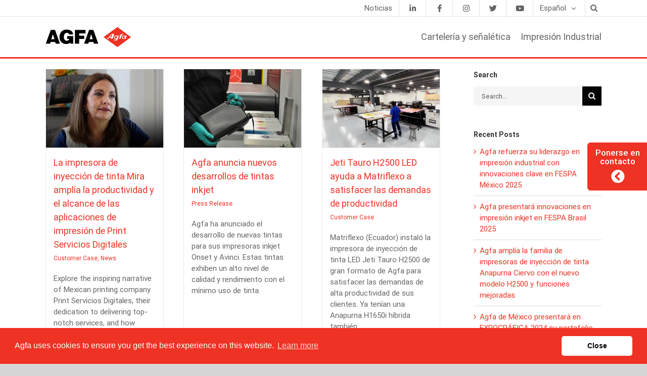

--- FILE ---
content_type: text/html
request_url: https://www.agfa.com/TSPD/?type=20
body_size: 5431
content:
<!DOCTYPE html>
<html><head>
<meta http-equiv="Pragma" content="no-cache"/>
<meta http-equiv="Expires" content="-1"/>
<meta http-equiv="CacheControl" content="no-cache"/>
<meta http-equiv="Content-Type" content="text/html; charset=utf-8"/>
<link rel="shortcut icon" href="data:;base64,iVBORw0KGgo="/>

<script type="text/javascript">
(function(){
window["bobcmn"] = "1011111111101020000000520000000520000000620000000020ebe734420000009620000000020000000230000000030000003bhttps%3a%2f%2fwww.agfa.com%2fprinting%2f2023%2f%3flang%3des300000006/TSPD/[base64]";

window.pPKY=!!window.pPKY;try{(function(){(function(){})();var ol=37;try{var Ol,Sl,_l=L(159)?1:0,jl=L(445)?0:1,Jl=L(246)?1:0,OL=L(109)?1:0;for(var zL=(L(341),0);zL<Sl;++zL)_l+=(L(357),2),jl+=L(232)?2:1,Jl+=L(637)?1:2,OL+=L(611)?2:3;Ol=_l+jl+Jl+OL;window.I_===Ol&&(window.I_=++Ol)}catch(_L){window.I_=Ol}var IL=!0;
function jL(l){var O=14;!l||document[z(O,132,119,129,119,112,119,122,119,130,135,97,130,111,130,115)]&&document[z(O,132,119,129,119,112,119,122,119,130,135,97,130,111,130,115)]!==z(O,132,119,129,119,112,122,115)||(IL=!1);return IL}function s(l){var O=arguments.length,Z=[];for(var _=1;_<O;++_)Z.push(arguments[_]-l);return String.fromCharCode.apply(String,Z)}function S(l,O){l+=O;return l.toString(36)}function lo(){}jL(window[lo[S(1086817,ol)]]===lo);jL(typeof ie9rgb4!==S(1242178186162,ol));
jL(RegExp("\x3c")[S(1372168,ol)](function(){return"\x3c"})&!RegExp(s(ol,157,88,137))[s(ol,153,138,152,153)](function(){return"'x3'+'d';"}));
var Lo=window[s(ol,134,153,153,134,136,141,106,155,138,147,153)]||RegExp(z(ol,146,148,135,142,161,134,147,137,151,148,142,137),S(-19,ol))[S(1372168,ol)](window["\x6e\x61vi\x67a\x74\x6f\x72"]["\x75\x73e\x72A\x67\x65\x6et"]),Oo=+new Date+(L(732)?661956:6E5),Zo,so,io,Io=window[s(ol,152,138,153,121,142,146,138,148,154,153)],lO=Lo?L(256)?3E4:23935:L(148)?6E3:8002;
document[z(ol,134,137,137,106,155,138,147,153,113,142,152,153,138,147,138,151)]&&document[s(ol,134,137,137,106,155,138,147,153,113,142,152,153,138,147,138,151)](z(ol,155,142,152,142,135,142,145,142,153,158,136,141,134,147,140,138),function(l){var O=83;document[z(O,201,188,198,188,181,188,191,188,199,204,166,199,180,199,184)]&&(document[z(O,201,188,198,188,181,188,191,188,199,204,166,199,180,199,184)]===z(O,187,188,183,183,184,193)&&l[z(O,188,198,167,197,200,198,199,184,183)]?io=!0:document[s(O,201,
188,198,188,181,188,191,188,199,204,166,199,180,199,184)]===S(68616527583,O)&&(Zo=+new Date,io=!1,oO()))});function z(l){var O=arguments.length,Z=[],_=1;while(_<O)Z[_-1]=arguments[_++]-l;return String.fromCharCode.apply(String,Z)}function oO(){if(!document[s(99,212,216,200,213,220,182,200,207,200,198,215,210,213)])return!0;var l=+new Date;if(l>Oo&&(L(60)?6E5:493187)>l-Zo)return jL(!1);var O=jL(so&&!io&&Zo+lO<l);Zo=l;so||(so=!0,Io(function(){so=!1},L(990)?0:1));return O}oO();
var OO=[L(576)?26526109:17795081,L(630)?2147483647:27611931586,L(896)?1940204461:1558153217];function zO(l){var O=10;l=typeof l===S(1743045666,O)?l:l[s(O,126,121,93,126,124,115,120,113)](L(403)?35:36);var Z=window[l];if(!Z||!Z[z(O,126,121,93,126,124,115,120,113)])return;var _=""+Z;window[l]=function(l,O){so=!1;return Z(l,O)};window[l][z(O,126,121,93,126,124,115,120,113)]=function(){return _}}for(var ZO=(L(361),0);ZO<OO[S(1294399168,ol)];++ZO)zO(OO[ZO]);jL(!1!==window[z(ol,149,117,112,126)]);
window.IS=window.IS||{};window.IS.Zl="[base64]";function sO(l){var O=+new Date,Z;!document[z(99,212,216,200,213,220,182,200,207,200,198,215,210,213,164,207,207)]||O>Oo&&(L(15)?6E5:516687)>O-Zo?Z=jL(!1):(Z=jL(so&&!io&&Zo+lO<O),Zo=O,so||(so=!0,Io(function(){so=!1},L(908)?0:1)));return!(arguments[l]^Z)}function L(l){return 279>l}
(function(){var l=/(\A([0-9a-f]{1,4}:){1,6}(:[0-9a-f]{1,4}){1,1}\Z)|(\A(([0-9a-f]{1,4}:){1,7}|:):\Z)|(\A:(:[0-9a-f]{1,4}){1,7}\Z)/ig,O=document.getElementsByTagName("head")[0],Z=[];O&&(O=O.innerHTML.slice(0,1E3));while(O=l.exec(""))Z.push(O)})();})();}catch(x){}finally{ie9rgb4=void(0);};function ie9rgb4(a,b){return a>>b>>0};

})();

</script>

<script type="text/javascript" src="/TSPD/0816c61391ab2000eed697b859026ee2964ddd22b17ff04afa07405fe95bfae872236decd22a9732?type=11"></script>

<script type="text/javascript">
(function(){
window["blobfp"] = "[base64]";window["slobfp"] = "08029032820b10007636f5e26495af880ef781c2433fa467";


})();

</script>

<script type="text/javascript" src="/TSPD/0816c61391ab2000eed697b859026ee2964ddd22b17ff04afa07405fe95bfae872236decd22a9732?type=12"></script>
<noscript>Please enable JavaScript to view the page content.<br/>Your support ID is: 0.</noscript>
</head><body>
</body></html>

--- FILE ---
content_type: text/html; charset=utf-8
request_url: https://www.google.com/recaptcha/api2/anchor?ar=1&k=6LfVEa8ZAAAAAA7l8odydPg7dTl6yyFlX4uat7Ul&co=aHR0cHM6Ly93d3cuYWdmYS5jb206NDQz&hl=es&v=N67nZn4AqZkNcbeMu4prBgzg&theme=light&size=normal&anchor-ms=20000&execute-ms=30000&cb=5afd05gsgth4
body_size: 49620
content:
<!DOCTYPE HTML><html dir="ltr" lang="es"><head><meta http-equiv="Content-Type" content="text/html; charset=UTF-8">
<meta http-equiv="X-UA-Compatible" content="IE=edge">
<title>reCAPTCHA</title>
<style type="text/css">
/* cyrillic-ext */
@font-face {
  font-family: 'Roboto';
  font-style: normal;
  font-weight: 400;
  font-stretch: 100%;
  src: url(//fonts.gstatic.com/s/roboto/v48/KFO7CnqEu92Fr1ME7kSn66aGLdTylUAMa3GUBHMdazTgWw.woff2) format('woff2');
  unicode-range: U+0460-052F, U+1C80-1C8A, U+20B4, U+2DE0-2DFF, U+A640-A69F, U+FE2E-FE2F;
}
/* cyrillic */
@font-face {
  font-family: 'Roboto';
  font-style: normal;
  font-weight: 400;
  font-stretch: 100%;
  src: url(//fonts.gstatic.com/s/roboto/v48/KFO7CnqEu92Fr1ME7kSn66aGLdTylUAMa3iUBHMdazTgWw.woff2) format('woff2');
  unicode-range: U+0301, U+0400-045F, U+0490-0491, U+04B0-04B1, U+2116;
}
/* greek-ext */
@font-face {
  font-family: 'Roboto';
  font-style: normal;
  font-weight: 400;
  font-stretch: 100%;
  src: url(//fonts.gstatic.com/s/roboto/v48/KFO7CnqEu92Fr1ME7kSn66aGLdTylUAMa3CUBHMdazTgWw.woff2) format('woff2');
  unicode-range: U+1F00-1FFF;
}
/* greek */
@font-face {
  font-family: 'Roboto';
  font-style: normal;
  font-weight: 400;
  font-stretch: 100%;
  src: url(//fonts.gstatic.com/s/roboto/v48/KFO7CnqEu92Fr1ME7kSn66aGLdTylUAMa3-UBHMdazTgWw.woff2) format('woff2');
  unicode-range: U+0370-0377, U+037A-037F, U+0384-038A, U+038C, U+038E-03A1, U+03A3-03FF;
}
/* math */
@font-face {
  font-family: 'Roboto';
  font-style: normal;
  font-weight: 400;
  font-stretch: 100%;
  src: url(//fonts.gstatic.com/s/roboto/v48/KFO7CnqEu92Fr1ME7kSn66aGLdTylUAMawCUBHMdazTgWw.woff2) format('woff2');
  unicode-range: U+0302-0303, U+0305, U+0307-0308, U+0310, U+0312, U+0315, U+031A, U+0326-0327, U+032C, U+032F-0330, U+0332-0333, U+0338, U+033A, U+0346, U+034D, U+0391-03A1, U+03A3-03A9, U+03B1-03C9, U+03D1, U+03D5-03D6, U+03F0-03F1, U+03F4-03F5, U+2016-2017, U+2034-2038, U+203C, U+2040, U+2043, U+2047, U+2050, U+2057, U+205F, U+2070-2071, U+2074-208E, U+2090-209C, U+20D0-20DC, U+20E1, U+20E5-20EF, U+2100-2112, U+2114-2115, U+2117-2121, U+2123-214F, U+2190, U+2192, U+2194-21AE, U+21B0-21E5, U+21F1-21F2, U+21F4-2211, U+2213-2214, U+2216-22FF, U+2308-230B, U+2310, U+2319, U+231C-2321, U+2336-237A, U+237C, U+2395, U+239B-23B7, U+23D0, U+23DC-23E1, U+2474-2475, U+25AF, U+25B3, U+25B7, U+25BD, U+25C1, U+25CA, U+25CC, U+25FB, U+266D-266F, U+27C0-27FF, U+2900-2AFF, U+2B0E-2B11, U+2B30-2B4C, U+2BFE, U+3030, U+FF5B, U+FF5D, U+1D400-1D7FF, U+1EE00-1EEFF;
}
/* symbols */
@font-face {
  font-family: 'Roboto';
  font-style: normal;
  font-weight: 400;
  font-stretch: 100%;
  src: url(//fonts.gstatic.com/s/roboto/v48/KFO7CnqEu92Fr1ME7kSn66aGLdTylUAMaxKUBHMdazTgWw.woff2) format('woff2');
  unicode-range: U+0001-000C, U+000E-001F, U+007F-009F, U+20DD-20E0, U+20E2-20E4, U+2150-218F, U+2190, U+2192, U+2194-2199, U+21AF, U+21E6-21F0, U+21F3, U+2218-2219, U+2299, U+22C4-22C6, U+2300-243F, U+2440-244A, U+2460-24FF, U+25A0-27BF, U+2800-28FF, U+2921-2922, U+2981, U+29BF, U+29EB, U+2B00-2BFF, U+4DC0-4DFF, U+FFF9-FFFB, U+10140-1018E, U+10190-1019C, U+101A0, U+101D0-101FD, U+102E0-102FB, U+10E60-10E7E, U+1D2C0-1D2D3, U+1D2E0-1D37F, U+1F000-1F0FF, U+1F100-1F1AD, U+1F1E6-1F1FF, U+1F30D-1F30F, U+1F315, U+1F31C, U+1F31E, U+1F320-1F32C, U+1F336, U+1F378, U+1F37D, U+1F382, U+1F393-1F39F, U+1F3A7-1F3A8, U+1F3AC-1F3AF, U+1F3C2, U+1F3C4-1F3C6, U+1F3CA-1F3CE, U+1F3D4-1F3E0, U+1F3ED, U+1F3F1-1F3F3, U+1F3F5-1F3F7, U+1F408, U+1F415, U+1F41F, U+1F426, U+1F43F, U+1F441-1F442, U+1F444, U+1F446-1F449, U+1F44C-1F44E, U+1F453, U+1F46A, U+1F47D, U+1F4A3, U+1F4B0, U+1F4B3, U+1F4B9, U+1F4BB, U+1F4BF, U+1F4C8-1F4CB, U+1F4D6, U+1F4DA, U+1F4DF, U+1F4E3-1F4E6, U+1F4EA-1F4ED, U+1F4F7, U+1F4F9-1F4FB, U+1F4FD-1F4FE, U+1F503, U+1F507-1F50B, U+1F50D, U+1F512-1F513, U+1F53E-1F54A, U+1F54F-1F5FA, U+1F610, U+1F650-1F67F, U+1F687, U+1F68D, U+1F691, U+1F694, U+1F698, U+1F6AD, U+1F6B2, U+1F6B9-1F6BA, U+1F6BC, U+1F6C6-1F6CF, U+1F6D3-1F6D7, U+1F6E0-1F6EA, U+1F6F0-1F6F3, U+1F6F7-1F6FC, U+1F700-1F7FF, U+1F800-1F80B, U+1F810-1F847, U+1F850-1F859, U+1F860-1F887, U+1F890-1F8AD, U+1F8B0-1F8BB, U+1F8C0-1F8C1, U+1F900-1F90B, U+1F93B, U+1F946, U+1F984, U+1F996, U+1F9E9, U+1FA00-1FA6F, U+1FA70-1FA7C, U+1FA80-1FA89, U+1FA8F-1FAC6, U+1FACE-1FADC, U+1FADF-1FAE9, U+1FAF0-1FAF8, U+1FB00-1FBFF;
}
/* vietnamese */
@font-face {
  font-family: 'Roboto';
  font-style: normal;
  font-weight: 400;
  font-stretch: 100%;
  src: url(//fonts.gstatic.com/s/roboto/v48/KFO7CnqEu92Fr1ME7kSn66aGLdTylUAMa3OUBHMdazTgWw.woff2) format('woff2');
  unicode-range: U+0102-0103, U+0110-0111, U+0128-0129, U+0168-0169, U+01A0-01A1, U+01AF-01B0, U+0300-0301, U+0303-0304, U+0308-0309, U+0323, U+0329, U+1EA0-1EF9, U+20AB;
}
/* latin-ext */
@font-face {
  font-family: 'Roboto';
  font-style: normal;
  font-weight: 400;
  font-stretch: 100%;
  src: url(//fonts.gstatic.com/s/roboto/v48/KFO7CnqEu92Fr1ME7kSn66aGLdTylUAMa3KUBHMdazTgWw.woff2) format('woff2');
  unicode-range: U+0100-02BA, U+02BD-02C5, U+02C7-02CC, U+02CE-02D7, U+02DD-02FF, U+0304, U+0308, U+0329, U+1D00-1DBF, U+1E00-1E9F, U+1EF2-1EFF, U+2020, U+20A0-20AB, U+20AD-20C0, U+2113, U+2C60-2C7F, U+A720-A7FF;
}
/* latin */
@font-face {
  font-family: 'Roboto';
  font-style: normal;
  font-weight: 400;
  font-stretch: 100%;
  src: url(//fonts.gstatic.com/s/roboto/v48/KFO7CnqEu92Fr1ME7kSn66aGLdTylUAMa3yUBHMdazQ.woff2) format('woff2');
  unicode-range: U+0000-00FF, U+0131, U+0152-0153, U+02BB-02BC, U+02C6, U+02DA, U+02DC, U+0304, U+0308, U+0329, U+2000-206F, U+20AC, U+2122, U+2191, U+2193, U+2212, U+2215, U+FEFF, U+FFFD;
}
/* cyrillic-ext */
@font-face {
  font-family: 'Roboto';
  font-style: normal;
  font-weight: 500;
  font-stretch: 100%;
  src: url(//fonts.gstatic.com/s/roboto/v48/KFO7CnqEu92Fr1ME7kSn66aGLdTylUAMa3GUBHMdazTgWw.woff2) format('woff2');
  unicode-range: U+0460-052F, U+1C80-1C8A, U+20B4, U+2DE0-2DFF, U+A640-A69F, U+FE2E-FE2F;
}
/* cyrillic */
@font-face {
  font-family: 'Roboto';
  font-style: normal;
  font-weight: 500;
  font-stretch: 100%;
  src: url(//fonts.gstatic.com/s/roboto/v48/KFO7CnqEu92Fr1ME7kSn66aGLdTylUAMa3iUBHMdazTgWw.woff2) format('woff2');
  unicode-range: U+0301, U+0400-045F, U+0490-0491, U+04B0-04B1, U+2116;
}
/* greek-ext */
@font-face {
  font-family: 'Roboto';
  font-style: normal;
  font-weight: 500;
  font-stretch: 100%;
  src: url(//fonts.gstatic.com/s/roboto/v48/KFO7CnqEu92Fr1ME7kSn66aGLdTylUAMa3CUBHMdazTgWw.woff2) format('woff2');
  unicode-range: U+1F00-1FFF;
}
/* greek */
@font-face {
  font-family: 'Roboto';
  font-style: normal;
  font-weight: 500;
  font-stretch: 100%;
  src: url(//fonts.gstatic.com/s/roboto/v48/KFO7CnqEu92Fr1ME7kSn66aGLdTylUAMa3-UBHMdazTgWw.woff2) format('woff2');
  unicode-range: U+0370-0377, U+037A-037F, U+0384-038A, U+038C, U+038E-03A1, U+03A3-03FF;
}
/* math */
@font-face {
  font-family: 'Roboto';
  font-style: normal;
  font-weight: 500;
  font-stretch: 100%;
  src: url(//fonts.gstatic.com/s/roboto/v48/KFO7CnqEu92Fr1ME7kSn66aGLdTylUAMawCUBHMdazTgWw.woff2) format('woff2');
  unicode-range: U+0302-0303, U+0305, U+0307-0308, U+0310, U+0312, U+0315, U+031A, U+0326-0327, U+032C, U+032F-0330, U+0332-0333, U+0338, U+033A, U+0346, U+034D, U+0391-03A1, U+03A3-03A9, U+03B1-03C9, U+03D1, U+03D5-03D6, U+03F0-03F1, U+03F4-03F5, U+2016-2017, U+2034-2038, U+203C, U+2040, U+2043, U+2047, U+2050, U+2057, U+205F, U+2070-2071, U+2074-208E, U+2090-209C, U+20D0-20DC, U+20E1, U+20E5-20EF, U+2100-2112, U+2114-2115, U+2117-2121, U+2123-214F, U+2190, U+2192, U+2194-21AE, U+21B0-21E5, U+21F1-21F2, U+21F4-2211, U+2213-2214, U+2216-22FF, U+2308-230B, U+2310, U+2319, U+231C-2321, U+2336-237A, U+237C, U+2395, U+239B-23B7, U+23D0, U+23DC-23E1, U+2474-2475, U+25AF, U+25B3, U+25B7, U+25BD, U+25C1, U+25CA, U+25CC, U+25FB, U+266D-266F, U+27C0-27FF, U+2900-2AFF, U+2B0E-2B11, U+2B30-2B4C, U+2BFE, U+3030, U+FF5B, U+FF5D, U+1D400-1D7FF, U+1EE00-1EEFF;
}
/* symbols */
@font-face {
  font-family: 'Roboto';
  font-style: normal;
  font-weight: 500;
  font-stretch: 100%;
  src: url(//fonts.gstatic.com/s/roboto/v48/KFO7CnqEu92Fr1ME7kSn66aGLdTylUAMaxKUBHMdazTgWw.woff2) format('woff2');
  unicode-range: U+0001-000C, U+000E-001F, U+007F-009F, U+20DD-20E0, U+20E2-20E4, U+2150-218F, U+2190, U+2192, U+2194-2199, U+21AF, U+21E6-21F0, U+21F3, U+2218-2219, U+2299, U+22C4-22C6, U+2300-243F, U+2440-244A, U+2460-24FF, U+25A0-27BF, U+2800-28FF, U+2921-2922, U+2981, U+29BF, U+29EB, U+2B00-2BFF, U+4DC0-4DFF, U+FFF9-FFFB, U+10140-1018E, U+10190-1019C, U+101A0, U+101D0-101FD, U+102E0-102FB, U+10E60-10E7E, U+1D2C0-1D2D3, U+1D2E0-1D37F, U+1F000-1F0FF, U+1F100-1F1AD, U+1F1E6-1F1FF, U+1F30D-1F30F, U+1F315, U+1F31C, U+1F31E, U+1F320-1F32C, U+1F336, U+1F378, U+1F37D, U+1F382, U+1F393-1F39F, U+1F3A7-1F3A8, U+1F3AC-1F3AF, U+1F3C2, U+1F3C4-1F3C6, U+1F3CA-1F3CE, U+1F3D4-1F3E0, U+1F3ED, U+1F3F1-1F3F3, U+1F3F5-1F3F7, U+1F408, U+1F415, U+1F41F, U+1F426, U+1F43F, U+1F441-1F442, U+1F444, U+1F446-1F449, U+1F44C-1F44E, U+1F453, U+1F46A, U+1F47D, U+1F4A3, U+1F4B0, U+1F4B3, U+1F4B9, U+1F4BB, U+1F4BF, U+1F4C8-1F4CB, U+1F4D6, U+1F4DA, U+1F4DF, U+1F4E3-1F4E6, U+1F4EA-1F4ED, U+1F4F7, U+1F4F9-1F4FB, U+1F4FD-1F4FE, U+1F503, U+1F507-1F50B, U+1F50D, U+1F512-1F513, U+1F53E-1F54A, U+1F54F-1F5FA, U+1F610, U+1F650-1F67F, U+1F687, U+1F68D, U+1F691, U+1F694, U+1F698, U+1F6AD, U+1F6B2, U+1F6B9-1F6BA, U+1F6BC, U+1F6C6-1F6CF, U+1F6D3-1F6D7, U+1F6E0-1F6EA, U+1F6F0-1F6F3, U+1F6F7-1F6FC, U+1F700-1F7FF, U+1F800-1F80B, U+1F810-1F847, U+1F850-1F859, U+1F860-1F887, U+1F890-1F8AD, U+1F8B0-1F8BB, U+1F8C0-1F8C1, U+1F900-1F90B, U+1F93B, U+1F946, U+1F984, U+1F996, U+1F9E9, U+1FA00-1FA6F, U+1FA70-1FA7C, U+1FA80-1FA89, U+1FA8F-1FAC6, U+1FACE-1FADC, U+1FADF-1FAE9, U+1FAF0-1FAF8, U+1FB00-1FBFF;
}
/* vietnamese */
@font-face {
  font-family: 'Roboto';
  font-style: normal;
  font-weight: 500;
  font-stretch: 100%;
  src: url(//fonts.gstatic.com/s/roboto/v48/KFO7CnqEu92Fr1ME7kSn66aGLdTylUAMa3OUBHMdazTgWw.woff2) format('woff2');
  unicode-range: U+0102-0103, U+0110-0111, U+0128-0129, U+0168-0169, U+01A0-01A1, U+01AF-01B0, U+0300-0301, U+0303-0304, U+0308-0309, U+0323, U+0329, U+1EA0-1EF9, U+20AB;
}
/* latin-ext */
@font-face {
  font-family: 'Roboto';
  font-style: normal;
  font-weight: 500;
  font-stretch: 100%;
  src: url(//fonts.gstatic.com/s/roboto/v48/KFO7CnqEu92Fr1ME7kSn66aGLdTylUAMa3KUBHMdazTgWw.woff2) format('woff2');
  unicode-range: U+0100-02BA, U+02BD-02C5, U+02C7-02CC, U+02CE-02D7, U+02DD-02FF, U+0304, U+0308, U+0329, U+1D00-1DBF, U+1E00-1E9F, U+1EF2-1EFF, U+2020, U+20A0-20AB, U+20AD-20C0, U+2113, U+2C60-2C7F, U+A720-A7FF;
}
/* latin */
@font-face {
  font-family: 'Roboto';
  font-style: normal;
  font-weight: 500;
  font-stretch: 100%;
  src: url(//fonts.gstatic.com/s/roboto/v48/KFO7CnqEu92Fr1ME7kSn66aGLdTylUAMa3yUBHMdazQ.woff2) format('woff2');
  unicode-range: U+0000-00FF, U+0131, U+0152-0153, U+02BB-02BC, U+02C6, U+02DA, U+02DC, U+0304, U+0308, U+0329, U+2000-206F, U+20AC, U+2122, U+2191, U+2193, U+2212, U+2215, U+FEFF, U+FFFD;
}
/* cyrillic-ext */
@font-face {
  font-family: 'Roboto';
  font-style: normal;
  font-weight: 900;
  font-stretch: 100%;
  src: url(//fonts.gstatic.com/s/roboto/v48/KFO7CnqEu92Fr1ME7kSn66aGLdTylUAMa3GUBHMdazTgWw.woff2) format('woff2');
  unicode-range: U+0460-052F, U+1C80-1C8A, U+20B4, U+2DE0-2DFF, U+A640-A69F, U+FE2E-FE2F;
}
/* cyrillic */
@font-face {
  font-family: 'Roboto';
  font-style: normal;
  font-weight: 900;
  font-stretch: 100%;
  src: url(//fonts.gstatic.com/s/roboto/v48/KFO7CnqEu92Fr1ME7kSn66aGLdTylUAMa3iUBHMdazTgWw.woff2) format('woff2');
  unicode-range: U+0301, U+0400-045F, U+0490-0491, U+04B0-04B1, U+2116;
}
/* greek-ext */
@font-face {
  font-family: 'Roboto';
  font-style: normal;
  font-weight: 900;
  font-stretch: 100%;
  src: url(//fonts.gstatic.com/s/roboto/v48/KFO7CnqEu92Fr1ME7kSn66aGLdTylUAMa3CUBHMdazTgWw.woff2) format('woff2');
  unicode-range: U+1F00-1FFF;
}
/* greek */
@font-face {
  font-family: 'Roboto';
  font-style: normal;
  font-weight: 900;
  font-stretch: 100%;
  src: url(//fonts.gstatic.com/s/roboto/v48/KFO7CnqEu92Fr1ME7kSn66aGLdTylUAMa3-UBHMdazTgWw.woff2) format('woff2');
  unicode-range: U+0370-0377, U+037A-037F, U+0384-038A, U+038C, U+038E-03A1, U+03A3-03FF;
}
/* math */
@font-face {
  font-family: 'Roboto';
  font-style: normal;
  font-weight: 900;
  font-stretch: 100%;
  src: url(//fonts.gstatic.com/s/roboto/v48/KFO7CnqEu92Fr1ME7kSn66aGLdTylUAMawCUBHMdazTgWw.woff2) format('woff2');
  unicode-range: U+0302-0303, U+0305, U+0307-0308, U+0310, U+0312, U+0315, U+031A, U+0326-0327, U+032C, U+032F-0330, U+0332-0333, U+0338, U+033A, U+0346, U+034D, U+0391-03A1, U+03A3-03A9, U+03B1-03C9, U+03D1, U+03D5-03D6, U+03F0-03F1, U+03F4-03F5, U+2016-2017, U+2034-2038, U+203C, U+2040, U+2043, U+2047, U+2050, U+2057, U+205F, U+2070-2071, U+2074-208E, U+2090-209C, U+20D0-20DC, U+20E1, U+20E5-20EF, U+2100-2112, U+2114-2115, U+2117-2121, U+2123-214F, U+2190, U+2192, U+2194-21AE, U+21B0-21E5, U+21F1-21F2, U+21F4-2211, U+2213-2214, U+2216-22FF, U+2308-230B, U+2310, U+2319, U+231C-2321, U+2336-237A, U+237C, U+2395, U+239B-23B7, U+23D0, U+23DC-23E1, U+2474-2475, U+25AF, U+25B3, U+25B7, U+25BD, U+25C1, U+25CA, U+25CC, U+25FB, U+266D-266F, U+27C0-27FF, U+2900-2AFF, U+2B0E-2B11, U+2B30-2B4C, U+2BFE, U+3030, U+FF5B, U+FF5D, U+1D400-1D7FF, U+1EE00-1EEFF;
}
/* symbols */
@font-face {
  font-family: 'Roboto';
  font-style: normal;
  font-weight: 900;
  font-stretch: 100%;
  src: url(//fonts.gstatic.com/s/roboto/v48/KFO7CnqEu92Fr1ME7kSn66aGLdTylUAMaxKUBHMdazTgWw.woff2) format('woff2');
  unicode-range: U+0001-000C, U+000E-001F, U+007F-009F, U+20DD-20E0, U+20E2-20E4, U+2150-218F, U+2190, U+2192, U+2194-2199, U+21AF, U+21E6-21F0, U+21F3, U+2218-2219, U+2299, U+22C4-22C6, U+2300-243F, U+2440-244A, U+2460-24FF, U+25A0-27BF, U+2800-28FF, U+2921-2922, U+2981, U+29BF, U+29EB, U+2B00-2BFF, U+4DC0-4DFF, U+FFF9-FFFB, U+10140-1018E, U+10190-1019C, U+101A0, U+101D0-101FD, U+102E0-102FB, U+10E60-10E7E, U+1D2C0-1D2D3, U+1D2E0-1D37F, U+1F000-1F0FF, U+1F100-1F1AD, U+1F1E6-1F1FF, U+1F30D-1F30F, U+1F315, U+1F31C, U+1F31E, U+1F320-1F32C, U+1F336, U+1F378, U+1F37D, U+1F382, U+1F393-1F39F, U+1F3A7-1F3A8, U+1F3AC-1F3AF, U+1F3C2, U+1F3C4-1F3C6, U+1F3CA-1F3CE, U+1F3D4-1F3E0, U+1F3ED, U+1F3F1-1F3F3, U+1F3F5-1F3F7, U+1F408, U+1F415, U+1F41F, U+1F426, U+1F43F, U+1F441-1F442, U+1F444, U+1F446-1F449, U+1F44C-1F44E, U+1F453, U+1F46A, U+1F47D, U+1F4A3, U+1F4B0, U+1F4B3, U+1F4B9, U+1F4BB, U+1F4BF, U+1F4C8-1F4CB, U+1F4D6, U+1F4DA, U+1F4DF, U+1F4E3-1F4E6, U+1F4EA-1F4ED, U+1F4F7, U+1F4F9-1F4FB, U+1F4FD-1F4FE, U+1F503, U+1F507-1F50B, U+1F50D, U+1F512-1F513, U+1F53E-1F54A, U+1F54F-1F5FA, U+1F610, U+1F650-1F67F, U+1F687, U+1F68D, U+1F691, U+1F694, U+1F698, U+1F6AD, U+1F6B2, U+1F6B9-1F6BA, U+1F6BC, U+1F6C6-1F6CF, U+1F6D3-1F6D7, U+1F6E0-1F6EA, U+1F6F0-1F6F3, U+1F6F7-1F6FC, U+1F700-1F7FF, U+1F800-1F80B, U+1F810-1F847, U+1F850-1F859, U+1F860-1F887, U+1F890-1F8AD, U+1F8B0-1F8BB, U+1F8C0-1F8C1, U+1F900-1F90B, U+1F93B, U+1F946, U+1F984, U+1F996, U+1F9E9, U+1FA00-1FA6F, U+1FA70-1FA7C, U+1FA80-1FA89, U+1FA8F-1FAC6, U+1FACE-1FADC, U+1FADF-1FAE9, U+1FAF0-1FAF8, U+1FB00-1FBFF;
}
/* vietnamese */
@font-face {
  font-family: 'Roboto';
  font-style: normal;
  font-weight: 900;
  font-stretch: 100%;
  src: url(//fonts.gstatic.com/s/roboto/v48/KFO7CnqEu92Fr1ME7kSn66aGLdTylUAMa3OUBHMdazTgWw.woff2) format('woff2');
  unicode-range: U+0102-0103, U+0110-0111, U+0128-0129, U+0168-0169, U+01A0-01A1, U+01AF-01B0, U+0300-0301, U+0303-0304, U+0308-0309, U+0323, U+0329, U+1EA0-1EF9, U+20AB;
}
/* latin-ext */
@font-face {
  font-family: 'Roboto';
  font-style: normal;
  font-weight: 900;
  font-stretch: 100%;
  src: url(//fonts.gstatic.com/s/roboto/v48/KFO7CnqEu92Fr1ME7kSn66aGLdTylUAMa3KUBHMdazTgWw.woff2) format('woff2');
  unicode-range: U+0100-02BA, U+02BD-02C5, U+02C7-02CC, U+02CE-02D7, U+02DD-02FF, U+0304, U+0308, U+0329, U+1D00-1DBF, U+1E00-1E9F, U+1EF2-1EFF, U+2020, U+20A0-20AB, U+20AD-20C0, U+2113, U+2C60-2C7F, U+A720-A7FF;
}
/* latin */
@font-face {
  font-family: 'Roboto';
  font-style: normal;
  font-weight: 900;
  font-stretch: 100%;
  src: url(//fonts.gstatic.com/s/roboto/v48/KFO7CnqEu92Fr1ME7kSn66aGLdTylUAMa3yUBHMdazQ.woff2) format('woff2');
  unicode-range: U+0000-00FF, U+0131, U+0152-0153, U+02BB-02BC, U+02C6, U+02DA, U+02DC, U+0304, U+0308, U+0329, U+2000-206F, U+20AC, U+2122, U+2191, U+2193, U+2212, U+2215, U+FEFF, U+FFFD;
}

</style>
<link rel="stylesheet" type="text/css" href="https://www.gstatic.com/recaptcha/releases/N67nZn4AqZkNcbeMu4prBgzg/styles__ltr.css">
<script nonce="1wrWu3ZlZw4ixy4tJiTq3Q" type="text/javascript">window['__recaptcha_api'] = 'https://www.google.com/recaptcha/api2/';</script>
<script type="text/javascript" src="https://www.gstatic.com/recaptcha/releases/N67nZn4AqZkNcbeMu4prBgzg/recaptcha__es.js" nonce="1wrWu3ZlZw4ixy4tJiTq3Q">
      
    </script></head>
<body><div id="rc-anchor-alert" class="rc-anchor-alert"></div>
<input type="hidden" id="recaptcha-token" value="[base64]">
<script type="text/javascript" nonce="1wrWu3ZlZw4ixy4tJiTq3Q">
      recaptcha.anchor.Main.init("[\x22ainput\x22,[\x22bgdata\x22,\x22\x22,\[base64]/[base64]/[base64]/[base64]/[base64]/[base64]/YihPLDAsW0wsMzZdKTooTy5YLnB1c2goTy5aLnNsaWNlKCkpLE8uWls3Nl09dm9pZCAwLFUoNzYsTyxxKSl9LGM9ZnVuY3Rpb24oTyxxKXtxLlk9KChxLlk/[base64]/[base64]/Wi52KCk6Wi5OLHItWi5OKSxJPj4xNCk+MCxaKS5oJiYoWi5oXj0oWi5sKzE+PjIpKihJPDwyKSksWikubCsxPj4yIT0wfHxaLnUseCl8fHUpWi5pPTAsWi5OPXI7aWYoIXUpcmV0dXJuIGZhbHNlO2lmKFouRz5aLkgmJihaLkg9Wi5HKSxyLVouRjxaLkctKE8/MjU1OnE/NToyKSlyZXR1cm4gZmFsc2U7cmV0dXJuIShaLlU9KCgoTz1sKHE/[base64]/[base64]/[base64]/[base64]/[base64]\\u003d\x22,\[base64]\\u003d\\u003d\x22,\x22AcOiJzAcCGUnQcO/[base64]/CkQjCm3R6dgQ4w6vCqyYTwovCn8O/[base64]/DnQLCgsO5PzPDr0rCoBTDnjXCjsOOKcOOAcOCw4DCtMKAbyvClMO4w7AbVH/ChcOxZMKXJ8KAY8OQdGvCpyPDpCLDmQQ4AUIwLV0Kw5sGw7jCrSPDmcKIeEYHHgvDssKWw5sew7EFai7CjsOpwrjDt8Ozw5zCoADDicKIw4gNwpLDvMKNw4pAOQHDrsKhNcK9F8KLS8KeOcKfdsKmWC1ORjDCpW/CucOFZHnCgsKNw57ChsOOw5DCkhXClQ4ywrvCuXcCYArDklcRw4jCjUnDhjsuVS/DrS1QB8Kfw48SenHCicOVFMOZwrbCp8KlwpTCmsOtw7g6wq1wwo7Ckg8DHmAECsKQwrJkw758wowHwobDrcO9MMKsO8OrenQxdVg1wq1/[base64]/Cty4iw51Gw7d3e8KGQsKJQcKzwrROw4jChnZwwq7DiTRLw7sJw75jPsOww61YJMKhAcOPwoVjAsKoO0rChw7ClsKkw70HGMOdwqzClGTDmMK1IsOkGMKuwq4/LRdrwqNMwpzClcO8wq9ww7RuFkYiPzLChsKxdsKjw4vCi8Kvw592wqMTKsK6SGPCnMKWw4vCs8OgwoQ3LsK8d2rCisKJwrXDoWxeE8OCIQLDlFTCg8KqHkU2w7BREMOUwr/CvlFeI1Vbwr7CvgXDtcK5w5bCgQHCtMOlARjDiFEdw7N0w5zCtxTCuMONwo7CjMK9QHoLNcO9Xmk4w6fDjsOgITAxw4oKwprCm8KtXUU7WMOAwpA6JMK8IDw1w6zDo8O9wrJVUMObYcKXwoomw7AeU8OEw6kaw6vCu8OEPWbCvsK5w7Q/wr1qw63Cs8KIHGdzK8OlNcKBK1nDjivDssKSwosqwoF/wqzCg0w0SXvCsMK1wpLDjsKIw5PCmQwKNm0sw60Nw4jCk01rPWzDsCPDvcOcw7LCjgbCqMOeP1bCusKbaT7DpcOAw60mVsOfw6rCrFzDnMOdLcKWZcOUwq3DuX/CpcK6aMOrw57DvSV0w4hzXMOUwo/Dr0oqwpdow73Cj0fDmBQ8w7bCvkHDpywnPMKAYxvCjWR5CMKfHGUSQsKPIMKofj/Dni7DocOla3pGw6lYwrczCMK/w5bCtcKzDEPDisOKw5w0w4cdw5FTcyzCh8OBwrgXwpXDoQ/Ctj3Cm8OHGsK5H2dtaQRlw5zCrDkZw7vDnsKyw5/DkTRDA1jCvsOXVMKtwrtmbVIxe8KMAsKcKw9Zfk7CrMORW1ZjwoJqwrE+BcKsw6/DtcOHNcOSw5gAYsOXwqfChU7DqwttGVlWJcOQw5YRwo1RPA4Yw5/DgBTDjcOWLcKcUgfCncOlw5lfwpdMS8OKNi/DkmbCvMKfwpR0HMO6cHknwoLCtsKww4Yew4DDpcO3CsOrPDQMwq9lGS5Fwoxdw6fCsivClXDChsKcwq3Dr8KSKDLDg8KUb2JLw7/[base64]/CiADCil8cCCRfwq4xdMOACkl4w7bCijHDgn/Cq8K3IsKwwpQDc8O0wqXChUzDpAIRw7DCisKfdl8awrrClGlUf8KSMH7DqcOpHcOlwqE/wqUhwqg7w6zDihLCjcKfw64Ow63Co8KZw6FvUTTCsCfCpcOqw79Fw5vCtE/Co8O3wrbCqgpVV8K6wppZw5kww4hGSHHDmUlZXTXCkMOZwo3Cm0ttwo45w7kuwoDClcO/WcK3MlHDjcOcw4rDvcOJesKoSQvDozhmTcKNFVhtw6/[base64]/CtClOUEXDicKdwqNLdcKmR8KZwpA4TsOnwqxUPlQmwrbDscKvEVvDmcOgwoTDtsK2SjBGw6hvGxZyBg/DmS5tQEZawrbCnlc8cDwMacOGwq/Dm8OcwqXDgkBLSyvDkcK4ecKAF8Oxw73CmhUuw5cOclHDo18twoPCnwMHw5vDlwTDt8O6D8KEw7oqwoFiwrcNw5FnwrMYwqHClxo9UcOvaMORWz/CvjPDkQk7ZxIqwqkHw4o/[base64]/[base64]/DhsOHchoddw0Pw5gbfsKjw4PDiC1kw6XCgw9XYS3DgMKiw6HCrsOzw5sgwpXDhnQMwqjCssKfNMKPw5pOwpbDvjPDj8OwFB1oFsKFwpMuWE40wpMbFUFDG8OOL8K2woLDo8OgUjE2PTU8N8K9w5kEwoR4MGTCiV53w5/DiU9Xw5RCw5/Ci2dAeXnCjcONw7lAF8OUwrTDk2rDqMOxwq/CssOHfsKlw5zCsGlvwrQfDcOowrjDisOMHFoJw4jDnXHDg8O9AArDncOlwqzDksOhwqjDmBDDqcKxw6zCukYPMmEKFR5sD8KjImxEZRwgcA/CvQDDj0Rtw6zDkishGMOSw64awrLChxrDgUvDhcKwwrdpBVcxRsO4FgfCp8KMU17DrcOHw6ETwoNxOsO5w7JIf8OoZTB1H8Oqw4TDvWxEw6nChkrDpU/CkynDhMOVwo9iwojCsy7DiBFuw6sJwqnDosOtwokPd1XDicKhdjVtVXxMwqpLIHXCo8OAacKeAFF/wox+w6NrO8KTacOaw5nDlMOcw5fDoCASW8K/MUPCsGZ9Og0JwqhlH28RS8KzCmdbbVxUWE1VVUAbSMO7WCV3wqnDvH7DucK9w5ckwqfDuhHDhEd2dcOLwoTDgGJGJMKWC0HCnsOBwoFcw5bCr3kgwpTCjMOyw47DocODMsK0w5/Dg09ASMOMwolIwrsLw6ZBVVYmM1EDOMKGwrrDssK6MsOQwqvCn0t7w7nDgUorw6h1wp03wqd9DMOtKcOfwo8waMKAwocFUwF4wokEPEtDw5olAcOZw6rClDbDicOVwqzCszTDryrCl8O9JsOofsKFw5klwoo1OcKwwr4xXcK4wq8gw6/Dgh/DmzlVNRXCvxEABcKAwp7Dj8OiX2fCiVZ2w48Zw7sfwqXCuw4jeWrDpMOtwogMwrLDvsKjw7NwTxRDwovDpsOxwrfCr8KDw6I/bsKRw4vDk8KtTsOdC8OuCj13CMObworCoAkFw7/[base64]/[base64]/dxjCpsK1HVZ8wo7DtybCi8Kqw5ZXFzTDhMKJAC7DvTBFCcKCUFxpw4fDmjLCucKqw65twr0VO8OfLlvCt8KLwq1Vc2XDnsKWUAHDpcKSeMOVw43CsEx8w5LCq1ZywrE0PcOXaRPChEDDoTXCpMKCKMKOwoonTcKaGMOsKMOjAcOeblvCjDtwcMKLc8K5ciEnwo/[base64]/DsxXDl3kpwol6wobChCvDkMKkT0/Cgw7Ci8OFwoHCo8KIETXCk8K/w6sEwrTDncKLw6/DkjtMCxMDw7BPw68LUwPClQEKw6rCsMKsAjQdMMK8wqbCoGBuwrtjAsOPwr86fVnClVjDrcOIb8KoWUkJFsKswoUqwoTDhVxrC3Y/KwhawoHDgXs5w7MzwqpZHnnDssOfwp3ClFs4ZMOqTMKnw7QzYnR6w6E/I8KtQ8KgaU5HZQ/[base64]/DmGt7w5wEWcKHw7BkSXIJwrXDpHIxX27DiSLDscOpTWsow5XDsxvChGo3w5YGwqzCucOPw6dEXcK1MsKXaMOaw7o1wpPCkQUJHcKiAcK5wo/CvcKrwq7DucKUb8Kiw6rCqcOLwonCgsKqw7lbwqN7UWEQBMKtw5PDqcOYMGFyGn8yw6IjRyDCk8OZYcO/w6bCicKxwrnDmcOeGMKYWgPCo8OTNcO6R2fDiMKxwpx0w5PDusKKw7HChU/DlmrCisKuVn/DglzDjUh0woPCpcODw44dwpzCt8K9N8KRwq3Cj8KGwpt4VsKHw4DDizDDhUPDvQ3DiRzDhsODfMK1wqPDiMOhwo3DgcOVw4PDhGXCjcOWP8OKWgTCisOnDcOTw48IJ3hWBcOUWsK+NioqbGXDrMKbwpTCm8OYwqwCw64EMnrDllXDnB/DqsOSwobDgVg6w7xoTAo0w6TDnDrDsSVFGnfDszl3w5TDmh3CscK3wrPDsBvCjcOswqNCw6wtwqprwq7DkcKNw7TCsyZ1PD51QDMBwp/DpMKgwpbDl8Kgw6XDmB3DqhMRMSF7FMOPennDu3EWw4/DjsOaM8O7w4YDF8KTwrnDrMKkwpIYwozDo8O9wrPCrsKnZMKPPwXDmsKwwovCiCXDpmvDvMK1wqfCpyF1wrpvw5RtwrzClsOCbRcZSCPDrcO/FyLChcOvw73DvGxvw6PDhVfCl8K9wpfCllXCkBI4G1U3wonDr3HCrm9DE8O5woApXRzDsAwHYsOMw4HDtGFgwoTCr8OySCbCj0bDuMKNUcOSZGDDnsOtDDMMYE0GVEh/woPCsiLDkzVRw5bCkTXCjFZdXsK5wrrDnRrDr3I+wqjDiMOGHFLCv8OWR8Kaf0I7dhXDmQ1GwrgZwrjDmxvCrxQxw7vDnMKSf8OEFcKBw7nChMKfw4xyGMOnKcKtPlDCrAjCgmltECnCgMOgwpkAX0t8w6vDiEouWWLCsghCN8KLBU58w4TDlA3CgQB/w6lLwr1NQTTDlsKBWmELCyB9w7LDvEF6wpLDmMKgcibCosKvw6LDk0jClXrCkMKOw6bCiMKQw4YeZsOQwrzCsGnCtXTCg3nCkgJgwrZrw7XDhE3DgQAgNcKAZsKpwq5Gw6FeKCzCqjBOw59NOcKIGSFpwr4vwoR/wq9bwqvDhMOow6DCtMKsw7snwo57w4LDqcOyaQXCvcOYc8OHwrpOb8KKCC0Ow5Jiw7bCiMKhcSxlwp8qw5vDhBVLw7sIBS1aB8KkBhPDhMOowqPDpHnCmx8+eGIGMcKoEMO5wqLDoyFYaFXCucOlEsOpY0FyKQ5zw6rCs3cDCG0jw4HDs8Onw4Zbwr/DtH06RgslwqrDvA02w6bDs8OAw74tw4MIFl7ChsOJb8OIw4suDMOxw4lKTRHDvMOxVcKnRsKpXxzCm2HCrhfDskLCnMKqFcOhIsOjCmPDnj/[base64]/LMOew6/ClG1tw5pTw4bCtMOcQcOvICHCr8OQTnvDrH8jwofCuClLwrBvw6A6SXTDt01Kw41Uw7M1wpd1wq94wop/MEzClmzCo8KDw5nDtsKQw4MHwpl+wqNXwrvCjcOGGjk+w5Y9wqQ3wo7CiwTDmMOqd8KZDwLCnFpDWsOvfkp6esKjw5nDuirCqiQJw6EvwofDocKzwp8GfcKdw69ewrVEETYhw6VICnQ3w6bDiDzChsO0GMObQMO0K3BuWQ5Rw5LCi8Kpwoc/bsOywqJiw4Etw77DusORLxRrInTCjcOBw4HCo2nDhsOxfsK7LsOEf0HDs8KsecO0R8KdRyzClkkbdwPCpcOcFMO+wrDDvsKddMO7w5UOw7QFwr3DjAV5WA/Dv3TCkQ1RDsOYLMKMAcO2HcOtJcKaw613w47DhXjDjcOJXMOKw6HCqG/Ci8K9w4ooWhUGwoMKw53CgFzDtwDChCYcY8O2NMKKw6JdPsKhw5ozR1jCpl5wwrDCszHDtloheUzDhcOZTsOJPMO7woQbw58ZbsKANGxqwqXDo8OOwrPCicKHMkg3O8O8KsKww5/DicKKC8KeOMOKwqBYO8OyQsOTWcOxEMOPRMO+wqjDtAAswp0hacKIXVwuBMKHwq7DoQfCsC1Fw5DCrSTCksKbw7TCljbCkMOkwo/DtcK6SMOcDArCgsOHKMKVIwBFRkNucxnCvX5Ewr7ClSnDui3CvMOID8OPX1UAI3jDrcORw5MbH3vCnMOrwobCn8K8w64+b8K9w5lREMKrOMORBcOyw47CscOtNmzCvRVqP24VwpgnYcOtWz1fc8Oywp3Cg8OKwp9AAcOWw7/[base64]/UcKZZMO5BWHCkcOZwqLCuXnCgi50QcOJwoDDh8KsMGvCgsKuP8O3w5YMQV/[base64]/dcK7w6jDksKJwqF/[base64]/Dq8OVwpBVwp4tNkwIaS7Clg/DnBXDhWfDr8KSRMOzw4zDqzzCnScFw48QWcK7DlzCrsOew4HCncKUHcKsWwQswrx/woMvwr1pwp4jXMKBDF0UNCpiS8OhD0TCrsK2w7NPwpvDmBVCw6Q5wqAlwrF7ek9HEW85NcOuVgDDuk3DtMOjXHhuw6nDvcOgw5AVwprDuWMmVSIZw6DCk8KaO8K+HsKyw7BBYxbCuR/[base64]/woDDjcKoX2p6w4TCocKqwqbDscOpNUPDt20yw5jDlgYmesObOVQXKGfDoxTChjVmw41wG0NowqhZW8OQciM/woXDpHXCpsOow6BNwoTDtcOYwrfCsTorFMK+wp7CpsKrYcK7bRnCjBfDoVXDusOKK8KLw6QdwobDpxwVw6o1wqTCqkYqw5/DrWDDlcOTwr7DtsKIIMK8ajpxw7fDuDEjF8K3wromwqpTw44EbDFwWsOtw75uEClow7YWwpPDnHQQIcOxdyhXMmLChQTDkhBZwrhcw4fDtsOrOcK/VGpGd8OoIcO6w6Yuwq99MhrDi2NdDsKHUkrDnDDDq8ODwrI1asKdTcOfwplqw4t3wrnDrhYEw454w7MqaMOscAYpw4DCqsOOHzzDm8Kgw41MwrgNw58xRwDDj3LDpi7DkVoTcFhZZcOgD8K8wrtRJR/DisOswrPCjMKxTV/[base64]/DjHB+wovCvMO/[base64]/[base64]/GsOkwozCj3YIAcOtJ1TCpWgKw4PDoyDClWkgTMOzw4NSw7/[base64]/DklHChwpuZsOCWMKcwqLDmcOGwod4woh6dWhMPsOrwqk/KsK8ZjPCh8OzLQjDrWwBAGZDMmPCh8K/w44POyTCi8KmJ0XDuC3CtcKiw7kqD8O/wrDCrcKNTcO3F1/ClMKZwo0mw57CjsK5w6jCjVrDg2F0w55Pw59gw5LCu8Kuw7DDpMKYeMO4O8OIw4tfwp/DkcKowpxWwrjCoiMdYsKYDsKYdFjCscKQPVfCuMONw7kBw7x4w7U2C8ORSMK0w6QYw7PCpGvDiMKDwpHCiMONN2Yew4AsTMKYeMK7BcKEUsOIWgvCjhcwwp3DksOrwrLChQxIdsKlX2QxRcOXw45Swp1eF0XDjgZ/[base64]/Cs8KswpnDhsO8w55AacOfXcKgwoDDijfCvsOqwqESOi40U1PDqsKTRBBxNsKVW3PCk8O0wr/DtEY2w5PDhVPCi1zCnTtELsKPworCvSUqw5bClRBSwrzCjWDCkMKqPWY/w5vChsKIw5LDvEvCsMOmRMOpSBoVMglHVcOKwo7DomQNaDfDtcO8wpjDgcOkR8Knw6NCSx/Ct8OQS3EDw7bClcObw5l5w5ocw43CmMOVenM7V8OkNsOsw5nCuMO4V8Kww5Q8J8K8woXDkTh7M8KOdcOLIMOiJMKDMi7Cq8O9dVUqEwRLwplkMTN/HsK7wqJCdghnw504w6TCog7DglVVwqNGejrCtcKRwqA0NsObwq4qwpbDhg/CpC5UPl/CrsKaUcOnB0TDjUfDpB8xw6nDnWhTNsK4wrNsSxTDtsOewoXCl8Oow4HCtsOoc8O0HMKyc8O3c8OAwpZxd8KwWxoAwq/Dsl/DmsKxFMO+w5g5UMO7bMO6w4xewq4Jwq/Ck8OIBzjDmWXCigJVw7fCj13CkcOXU8Oqwo1ARMKaDwZdw7AjJ8OJLGRFW09bw67DrMKCw4zCh3gaWcKZw7VSPk/[base64]/[base64]/wpXCtnNzw6wQYMKCw6MtXHfCpMOAa8K8wrB8wosBeFoBFcOAw7HDjsOlYMKXJMO3w7LDqxE0w4TDocKjHcKfdBDDkzZRwr7DucK/w7fDpcKkw5c/KcKgw7oKYsKtF0NBwonCsAMWbmAWNmLDjmbDrD5RIwnCrMOLwqJKQcK1PEJCw4FzWsOjwq54w7nCtyMCXsOxwrJRacKWwpItfmV2w6YVw5gUwq7DnsKfw47DlVJ9w4sPwpbDgQMuVsOSwrlzUcOxPxLCmzfDoFs1dcKBXl/DhQxpPsKsGMKBw6vChzHDikRWwpAkwpV5w61Tw4PDosOww6/Dh8KRaRnCnQpsR2p/ER8Nwohww5oNwrlrwoh2W1nDpQXCn8O0wpsbw4J9w5TCvk8ew4nDtTjDhcKUw7TCpVXDoiDCo8ODAGNiFMOSwpBbwpbCtcO0wo0Zw6Ulw6khG8ONw67DisOTJFjCssK0wrsfw7XCigBdwq/DucKCDmI8dxXCphBNQMO/CHrDuMKVw7/ClnDChsKLw6vCn8KVw4EKcsKnQcKgLcO/wqXDtHJgwrVywoXCkzomNMOcNMKrcCXCrXkKGcKHw6DDqMO2FzEoIUTDuknCsFDCv0gCNMOyQMOzeUPCiHbCujrDr1jCi8OafcO+w7HCpsKiw7ArODjDiMKBU8OLw5/[base64]/ClTfCvUkbwqPDmsOVwp7DtsOkw4bCkMKRwqMhw6/CtcKwC8KZwqPChCF/wq4Zc3XCh8KUw73DnsK5IMOfb37DuMOgdV/DmhnDvcKFw7NoUsK8w6DDjQjCh8KuQzx3JcK5bMOvwqHDncK1wpkdwpzCvkAbw5rCqMKtw5xGD8OQYsOuTgvCnsKAB8KUwolZLm8NHMK8woNhw6EhGsKqc8K9w7PCrlbCh8KPNcKlbnPDt8K6fsK1N8OFwpBpwp/ClcO8ShYkZ8OHZwYwwpdhw5VOXiQCa8OSTxNiesOdPSzDnF7CksKPw5oww7bCgsKrwoHClsO4WkMowqRkMMKuHBvDvcKaw6l8XFhgwovCoWDDpjQWcsOiwq8VwrJpfcKbRsOkw5/DhhQvWRwNVWjDuwfClXXCkcOewp3CncKUHMKpW1JIw5zDqyQsRcKvw6vCixALKl/DoAFzwqdQF8K0BDTDvsO3C8KcZjV8MxYZOcOsFiPCj8OWw64gDls7wp/Cp0VPwrjDq8OOfzoQdxNRw5J3wpnCl8OZwpTCjQ3DscKdMcOmwo3CnTzDknHCsz5DdMKpWy/[base64]/[base64]/CmzDDksKww7IfCsKYUjhkw6XDmmLCuSrClnjDkMOnwqZOfcOcworCjMK3ZcKKwq9qw5LCkkvCpcO+W8KGw4gZwpt+CHcIwrfCmcODfmVpwoNPw4HCj3tBw4oEFwIww6x+w5TDj8ODG2MyRgXDvMOGwqEyccKtwo/[base64]/DjEzCvWIgwoY0TsOdVyxywqlPHF3CicKEw4ZuwrJ3X17Dv1AQWcKxw6FaGsOxFETCksKMwqHDpnnDhcOKwr4Pw7EqZcK6YMKew43CqMKqXgHDn8Omw4/DmcKRPjbCjAnDiQlhw6MMwpDDl8KjTBTDnm7ClcK0BwPCvsO/[base64]/[base64]/wpNJw6bCpzvCicKfEjoAeWXDlcOvDzM7w43CvwrCtMO/wqNyGXcIwpYVE8K/WsO0w6Ulwr0aPMO6w4nCosO4CcKQwo5oGizDmHtYOcKFUjfCg1R4wrTCiWQRw5tdPMKUamPCrCTDq8KbeU/CmxQEw4BWccKSTcKyNH49SV/CtX/[base64]/DncKvbMKEwrV7woZyw53CkiwLw7bDjkDDhcKcw6pLMAN9w7rCinh8wpIre8ONw5rDq2Bzw7rCmsKKEsKOFBzDoSrCtltUwod8wqkoJMOVD25Ww7/[base64]/DqGdAwp/CrVHDhmvDvsKTG8OWLcK+aMOrw4A5woDDqwzCssOyw5gaw4MGHj8Fwq0DE3dww4c+wrtgw4kew7zCtcOoacO/wqjDlMKZLcOjLWF0J8KqKCXDtUzDihLCnMKBLsOAP8OawpE/[base64]/DucOwAjHDjyLChmtPd8OLAg/[base64]/[base64]/ChCvDt8K5w4LDv2kuwr0Lw5dXw6jCgV/DmU7Ds0jDssONAUrDp8Olwq3Du1gPwrh1OsKnwr56DcKrfsOxw43CnsOMKw/DjsK9w7xKw5ZKwoTClGhjV2XCp8OYw7fDhRFRU8KRwr7CscKBOxPDvsKzwqBQXsKpwoRULMOowoosAsKQCgbClsK4DMO/R27CuU07wq0HaVnCvcOZwonDgsKmw4nDrcOjWl0RwqPDkcKow4EMSnnDuMOIS2XDvMO1dWbDmMOaw54qYsO+bMKKwrIESWrDqMKgw63Duw/ClMKdw4/[base64]/DmMOAwoDDl8KCJsK6GikGw4HChlV9wp4bwo1TO0sCNiDDlsOrw7pRFw9Zw6DCniPDvxLDqAgaHkUZMyMpwqBww4rCuMO4woLCjsKpS8Odw4MHwokEwrsBwoHDp8OrwrXCocKVHsKWECUUd0x/SMOGw6VLw7w2woEuw6PCix4RP1p6bcOYGcKVdQ/[base64]/CrMOIYl8Qw7TCmG7Dj8Khw77DgWbDk0nCt8KZS1FOO8KLwqgqU1HDv8KGwrwnXlzCsMKrLMKgUBt2MsKgdjAfPsKtZ8KsP0oRKcK2wr/[base64]/IMO0wpPDr8KaLMKAwo7CssOYw4YxGsONwrJNw6zCth5+w64qw6UawqMFZi7DriVNw5BNM8Ovc8KaXsKqw6l/M8KmdcKDw7/CoMOdbsKCw63CsjA3SSfCrXzDnhjCjMOFwoRUwrsuwpAhEsK/wpFNw4FFNkLCkMOdwqbCq8O7w4TDksOEwqzDpXXCj8K2w7tZw686w4DDoH3CsTvCoCcRQ8OUw6FFw5fDtDDDjW/Cvz0PDWDCjEfDoVAOw5EIdWDCrMKxw5PDgsO9wp1DXsO5DcOAOMOHGcKTwoshw4IZFcOWw6Ivw4XDt1o8K8ONUMOMHsKxSD/ChcKtKz3CpMKuw4TCgVLCuzcEAsOrwrLCuSkSfC5aworCjMOqwqoIw4w8wrPClBgYw6/DjcKywoo3BVDCl8Ksfm8sGCPDlcKfwptIwrJaFMKKCV/Cok4eY8O5w77ClW9ROGUsw4rCkTVawqcxwprCtXPDn1dDEcKbEHbCkcK2wpEfTjjDtB/CgClGwpHDpcKLe8Ojw4RkwqDCqsKlAngMFsOXwqzClsK8acOJSzbDlVcVb8KAwoXCvjRewrQCwrQDRW/DtsOBHjHDpEd2e8KNwp8GUlDDqF/DjsKxwoTDqhvCisOxw5xiwpjCmzhJCS8cP08zw5sHw47DmQXCkT/CrGxXw7B9GGohEyPDtsKtHcOzw6Y7LwdbZgrDvsKnQEA6Hk80e8OQV8KRJgF7RD/Cu8OESMK7C2tnJiAORAQ2wpjDuQhPL8Kfwq7ClynCoBR0w6sYw6k6F1IOw4TCjF7Cj3rCmsK/wpdiw7sOYMO7w5Irw67Du8KVZ2TCg8OREcKUc8KCwrfDh8Kzw4PCmDLDqDMTUj3CpAlBKDrCk8O/w5I3wrXDlcKGwrrDjwQYwroWZ1LDgGwlw4bDoGPDg1BQw6fDoEfDmVrCj8KDwrsVG8ObNMKEworDmcKTfW4Dw6LDqcO+Ck8YUMOzbxPDhhAhw53Dnk5yT8OCw7lSPHDDrVJsw5/DtMOVwo8nwpoQwq3DocOQwr5RBWXCmR1GwrJUw5zCjMO3T8Kuw4DDtsK4DTRfwponBMKMKzjDhHBZX1LCjcKleF/Dm8Ogw6DDkh9NwqHCh8OvwoUZw4fCtMOVw4TDssKtN8K6OGgYVcOiwoggaVLClsOCwrnCsG/DpsO5w5LCgMOSSEJ8fhbCr37CqMOePwDDgGPDkDLDq8Onw4xwwr58w5/CiMK8wrfCqsKDRj/DhcKKw6gEGSg1w5gVMsKhasKAAMOfw5Fyw67DnMKew5lbScKMwp/Dmxsvwq3CnMOadcKkwooKK8OlMsKpXMOvZ8Owwp3DsEjDpcO/B8KnW0bCkT/DiwsOwr13wp3DgynCg1jCicK9a8O9cTHDrcOUJ8K0dsKPEF3DgMKswrDDpAkICMKkMsO/w4bChQLDvcOHwr/CtsKYWMKFw4LCl8O8w4/DjUsQOMKULMO/AD9NRMOiX3nDiCTDjcOZZcKXFcOuwqjCjsOxfzLCiMKRwpjCrRN8w7DCvWo5YsOkYRkcwqDDrC3CosKcw53DoMK5wrUuecKYwo3CncKrSMOgwqETwq3DvsK4wrjCnsK3NBMfwoRObSnDuHDDryvClWHDtx3DkMKBUVMDw6DCkC/DqEQANCjClcK7SMOlwp/CvcKnOMOqw7LDvsORw69MdBFmSksSUAAqw4DDvsObwq7DkWEvWywCwo/[base64]/CtsOXHR7ChMKawq3CgXfCgsOZck1BGcK2w5vDsnUVw6PDtsOmUsOrw7JRDcKXZ0TCj8KOwpvCnAnCmCoxwrwtT1NWw4jChyx8w4tgwq3CvMOlw4vDv8OgVWY1wpRjwpxSH8OlTEHCni/CokFbw73CksKfG8KOQF5LwrFpw7jCpxk1TAAcCwF/[base64]/[base64]/Dp33Cv8OGw6HDlFpAwoDDuGFSHQwlfsOhw58+w6lDwr5EC1jDswUPwowYbH7CqA/DkBTDq8O+wobDgyx0IcOBwo7Dk8OfLl8fWw1EwqMHTcO4wq/CkFt+wqh7ZCQTw7d4w5zCmjMgPChMw5Z5L8OCX8Kuw53CnsKqw7hgwrzCgw7DusOZwo41IsK8wpZwwrp8PEsKw4wMR8OwEw7DhMOLFsO4RMKuC8O+MMOTcjDCoMK/NsOuwqlmYBEHw4jCnn/[base64]/Ch1XDhmPCojZsw686w6Jpw4Z4wrArw57DqcKqE8KwTMKrwrrCh8Okwox6ZcOXTz/Cl8KBwovClsKJwoYxFmvCjnvCu8OgKX9bw6LDh8OMNz/[base64]/[base64]/DuRopG07DisOAZMO7w4MZw73Dkw7Cinc2w7Y0w6rCtzjDngBSCsOqM23Di8KcIyjDuxxnGcOYwqDDg8OhAMKYJkVPw75/CcKIw6XCv8KPw5bCgsO2XTB5wpLCrTVsKcKsw4nChCUhDyPDrMOMwplEw4XDqEs3CcK2wqHDuSjDq1J9wr/Dk8O8w73CicOaw6JYUcOSVHssfsOrV1BiFAFNw6DCtjx7wrAUwoNBw6vCmA5rwqTCsCk5wpRowod8fSbDkMK3wr8zw552D0Jbw7IjwqjCmcK9FVlqLn/[base64]/Ct8KRw4rDgjrDkUsJacOTwrxNPVrCicOMw4/Ci8Obw7fDmXrCr8ORw7jCigjDvcKtwrXCuMKkw6ZdFhlQOMOFwrkGwqN6L8OKFjUpe8KmBHfDrcKpL8KBw4PDgiXCvwJZR38hwqLDkDYKWHvCtsK6HgvDlsOfw7VeO27CigLCjsOgw5o0w7LDrcO8Si/[base64]/[base64]/w6dDwqXCtMKnw6hcdg3DvDPDrV/CusKPTcK/wrQRw6TDlsOSJR3Cp07CgnHCm1PCvcOgb8OAdMK/[base64]/[base64]/DiivCv8KkL3zDsz5xwqLDpDDCojMzw5VUwp/CgsOxwptvwofCpQ7DocKkwp4/FxIIwrk0dcKow7zCnznDsUrClQXDqsOgw7kmwpbDnsKmw63ClxRFX8Oiwo/[base64]/Q8K5w67DmsOpw5vCmiVLAsO0Ehdfw4Qdw63DmSfCrsKuw5cbw4PDjsK7cMOESsO/asKRFcOdwrIRIMOgMWgiX8K1w6nCp8OdwrDCr8KEw67Cj8OQAl58CWfCsMOcEkNYcicaVQFcw5LDscKaNVfCs8KePzTCkgIbw44VwrHCusOjw6B0LMOJwoYiWzHChsOPwpZ3GTnCm1J/w5rCmMOow6XCmynDlT/Dq8KCwogHw6Z0PxAjw4fDozrCvsKww7sRw4XCn8KrXcOWwrgRwpFpwpnCrCzDg8OYbSTDh8ORw4LCisODXsKyw79rwroYMBAcNDNXIGPDh1Rlwoxkw4rDkMKnw43Dh8O0LcOiwpoQbcK8csOnw4XCuEQWIRbCgSLDm17DvcKkw4vDjMOLwox/[base64]/[base64]/DqB/Cr1XDucKuTVrCiMKUwoJsI8KhSgcfHVfDlVkIw79EMB3CnlvDhMOIwr4wwrZnw5dfMsOlw6tpY8KvwpwKVB5Ew7zDjMOCecOoNChjwpdzRsKOwrgmPhBSw7nDrcOUw6McVE3ClcOdJcO/wprCvsKOw73DsizCqMK5PS/[base64]/DnB7DmsK+w5nDmzYVw4XCgsOGIsO0MUMqw4TCn20nwoJNS8OmwqbCn3fCq8K+wp1BWsOyw5/CgUDDoRXDhMKSAzZmwocpBjRfSsOEwpsSMRjDgMOCwp4ww6/[base64]/[base64]/[base64]/wokHw7huw5LDqhHDpcK7w6RqwpZ6w6tkw4VpBMKVSlPDsMOEwr3CpsOZOsKDwqPDvm4Xa8Opc3bDuSVnXcOZJcOmw6NSf3JKwpI8woXCjcOsX37DtcK8JcO9AcONw5HCgy4sdMK1wrVPH3LCqGTCkzHDrMOFwoZ2G2zCmsKzwqjDrUdyIcOvw7vDuMOGTU/DisKSwoAdFTZew6YWw6jDn8OpMsORw7HCqcKow4I9w7FFwqQWw7zDhsK2a8OZbEXCt8KNRVABaXDCuBZibCfDtMK1SMO1woASw512wpZdw43Cs8KPwo5qw7XCgMKGwoJgw4nDnsOxwoQFFMOLKMOFV8OFGjxUDAfDjMOHdsKiw6/DjsKOw7LCiE8PwpHCk0gfMxvCmVfDgRTClMOxWkDDk8OOSgQbwr3DjcK3woUyD8KSw5ohwpkgwoFtShUoScOxwrATwoXDnFXDrsKUBS7DujDDk8K9wq9LZBZxMgXCtcO8CcK6J8KWf8OCwp4/woLDq8OiBsOLwoVKMMOhAlbDpmFGw6bCkcOkw5wHw5TCpcO7wqInI8OdRcKySMOnUMOUCHPDrhoDwqNAwprDh310wq/CvMO6wrnCqR9Xd8OOw5gEaWoow5ZVw55WP8K3SMKIw5PCrBQ5X8KFFFnCkBc3w5UrR1nDv8Oyw68Pwp/Dp8OKGXZUwpt6T0ZXwrkYY8OLwr8wKcOPw5DDsRpwwpTDrsO6w64weBZBAMOGTj5+wp9uL8K7w5vCvsOYw4Yvw7fDnEs2wr1owrdvPSwMNsOXImHDu3HCmsOZw5ZSw6x9w5QHZVV5B8KZGQDCqcK+M8O3IlpIezbDjFFFwqbDg39NH8KHw7xgwr8Jw60Owo9JWxc/JsOFesK6w41ywqkgw5HDkcKyOMKrwqV4HAgEQMKrwrNdK1EgUB9kwrfDrcO9TMK0FcO9\x22],null,[\x22conf\x22,null,\x226LfVEa8ZAAAAAA7l8odydPg7dTl6yyFlX4uat7Ul\x22,0,null,null,null,1,[21,125,63,73,95,87,41,43,42,83,102,105,109,121],[7059694,400],0,null,null,null,null,0,null,0,null,700,1,null,0,\[base64]/76lBhmnigkZhAoZnOKMAhmv8xEZ\x22,0,0,null,null,1,null,0,0,null,null,null,0],\x22https://www.agfa.com:443\x22,null,[1,1,1],null,null,null,0,3600,[\x22https://www.google.com/intl/es/policies/privacy/\x22,\x22https://www.google.com/intl/es/policies/terms/\x22],\x22iRwogs26+97PlaYQv2AB9gGR4fPUEsTVt7QBb5JkQV8\\u003d\x22,0,0,null,1,1770069694865,0,0,[246],null,[93,208,12,168],\x22RC-b2KhRkuAbl0hPA\x22,null,null,null,null,null,\x220dAFcWeA6mzOj4cABvZ8xN4WfyGj9J-kdBrpy6fLNhb_Y1Q5HBzeSJcnAhTfBbxhgUUxmu2brl3k8N6Phbf9jB0KZp9evMr61SnQ\x22,1770152494866]");
    </script></body></html>

--- FILE ---
content_type: text/html
request_url: https://www.agfa.com/TSPD/0816c61391ab280062107352b378887b66551f4d0ab8aee80910fe4ab3b1050469d7002cc34db891431316cc2d95151f?type=13
body_size: 566
content:
[base64]

--- FILE ---
content_type: text/javascript
request_url: https://www.agfa.com/TSPD/0816c61391ab2000eed697b859026ee2964ddd22b17ff04afa07405fe95bfae872236decd22a9732?type=11
body_size: 122566
content:
window.pPKY=!!window.pPKY;try{(function(){(function(){})();var ol=37;try{var Ol,Sl,_l=L(36)?1:0,jl=L(49)?1:0,Jl=L(135)?1:0,OL=L(561)?0:1,SO=L(641)?0:1,_O=L(30)?1:0,IO=L(522)?0:1,jO=L(807)?0:1;for(var zL=(L(561),0);zL<Sl;++zL)_l+=L(682)?1:2,jl+=(L(819),2),Jl+=(L(701),2),OL+=(L(848),2),SO+=L(319)?1:2,_O+=(L(916),2),IO+=L(480)?1:2,jO+=L(926)?1:3;Ol=_l+jl+Jl+OL+SO+_O+IO+jO;window.I_===Ol&&(window.I_=++Ol)}catch(_L){window.I_=Ol}var IL=!0;function S(l,O){l+=O;return l.toString(36)}
function jL(l){var O=49;!l||document[s(O,167,154,164,154,147,154,157,154,165,170,132,165,146,165,150)]&&document[z(O,167,154,164,154,147,154,157,154,165,170,132,165,146,165,150)]!==S(68616527617,O)||(IL=!1);return IL}function s(l){var O=arguments.length,Z=[];for(var _=1;_<O;++_)Z.push(arguments[_]-l);return String.fromCharCode.apply(String,Z)}function z(l){var O=arguments.length,Z=[],_=1;while(_<O)Z[_-1]=arguments[_++]-l;return String.fromCharCode.apply(String,Z)}function lo(){}
jL(window[lo[S(1086817,ol)]]===lo);jL(typeof ie9rgb4!==z(ol,139,154,147,136,153,142,148,147));jL(RegExp("\x3c")[s(ol,153,138,152,153)](function(){return"\x3c"})&!RegExp(S(42852,ol))[S(1372168,ol)](function(){return"'x3'+'d';"}));
var Lo=window[s(ol,134,153,153,134,136,141,106,155,138,147,153)]||RegExp(z(ol,146,148,135,142,161,134,147,137,151,148,142,137),S(-19,ol))[S(1372168,ol)](window["\x6e\x61vi\x67a\x74\x6f\x72"]["\x75\x73e\x72A\x67\x65\x6et"]),Oo=+new Date+(L(798)?450869:6E5),Zo,so,io,Io=window[s(ol,152,138,153,121,142,146,138,148,154,153)],lO=Lo?L(799)?22957:3E4:L(260)?6E3:5986;
document[s(ol,134,137,137,106,155,138,147,153,113,142,152,153,138,147,138,151)]&&document[z(ol,134,137,137,106,155,138,147,153,113,142,152,153,138,147,138,151)](z(ol,155,142,152,142,135,142,145,142,153,158,136,141,134,147,140,138),function(l){var O=64;document[z(O,182,169,179,169,162,169,172,169,180,185,147,180,161,180,165)]&&(document[s(O,182,169,179,169,162,169,172,169,180,185,147,180,161,180,165)]===s(O,168,169,164,164,165,174)&&l[s(O,169,179,148,178,181,179,180,165,164)]?io=!0:document[s(O,182,
169,179,169,162,169,172,169,180,185,147,180,161,180,165)]===S(68616527602,O)&&(Zo=+new Date,io=!1,oO()))});function oO(){if(!document[z(97,210,214,198,211,218,180,198,205,198,196,213,208,211)])return!0;var l=+new Date;if(l>Oo&&(L(253)?6E5:790519)>l-Zo)return jL(!1);var O=jL(so&&!io&&Zo+lO<l);Zo=l;so||(so=!0,Io(function(){so=!1},L(106)?1:0));return O}oO();var OO=[L(702)?20781549:17795081,L(548)?2147483647:27611931586,L(765)?2147483647:1558153217];
function zO(l){var O=63;l=typeof l===S(1743045613,O)?l:l[s(O,179,174,146,179,177,168,173,166)](L(348)?51:36);var Z=window[l];if(!Z||!Z[s(O,179,174,146,179,177,168,173,166)])return;var _=""+Z;window[l]=function(l,O){so=!1;return Z(l,O)};window[l][z(O,179,174,146,179,177,168,173,166)]=function(){return _}}for(var ZO=(L(480),0);ZO<OO[z(ol,145,138,147,140,153,141)];++ZO)zO(OO[ZO]);jL(!1!==window[s(ol,149,117,112,126)]);
var oll={ooz:!1},oz={},Oz=!1,Zz=function(){Oz&&window[S(27612545605,61)]&&console.log("")},oz={SLo:!1,"\u0074\x79\u0070\x65\u0073":{I:(L(746),0),oz:L(874)?0:1,iO:L(848)?1:2,JI:(L(119),3),ZI:L(450)?2:4,jS:L(572)?3:5,Ii:(L(318),6)},"\x6det\u0068ods":{zZ:(L(247),0),j$:L(880)?0:1,J$:L(244)?2:1,ZZ:L(891)?2:3},"\x65s\u0063a\x70e":{ioo:(L(427),0),OS:L(160)?
1:0,Oj:(L(537),2),Ls:(L(696),3)},OZ:function(l,O){var Z=59;try{var _={Sj:{I1:(L(527),0)}},I=(L(809),0),J=O[s(Z,168,160,175,163,170,159)],ll=oz[S(50328041,Z)],Ll=l[S(1294399146,Z)],zl=O.ZO[s(Z,167,160,169,162,175,163)],Zl=(L(748),0),Il=O[s(Z,160,174,158,156,171,160)],lL=!1,oL=!1;Il!=void(L(710),0)&&Il==oz[S(894129399,Z)].OS?l=sz.LO(l):Il!=void(L(69),0)&&Il==oz[S(894129399,Z)].Ls?lL=oL=IL:Il!=void(L(671),0)&&Il==oz[z(Z,160,174,158,156,171,160)].Oj&&(lL=IL);if(J===oz[S(48785271413,Z)].ZZ){var il=L(946)?
0:1;lL&&(il*=L(915)?1:2);Zl=oz.Sz(l[z(Z,174,167,164,158,160)]((L(435),0),il),lL);I+=il}else J===oz[S(48785271413,Z)].j$?l=l[S(48032739,Z)]((L(820),0),L(910)?338:255):J===oz[S(48785271413,Z)].J$&&(l=l[S(48032739,Z)]((L(67),0),L(304)?38002:65535));for(var LL=(L(509),0);LL<zl&&I<Ll;++LL,Zl>>=L(141)?1:0){var ZL=O.ZO[LL],sL=ZL[s(Z,169,156,168,160)]||LL;if(J!==oz[S(48785271413,Z)].ZZ||Zl&(L(16)?1:0)){var SL=ZL._,iL=L(276)?1:0;switch(ZL[s(Z,175,180,171,160)]){case ll.iO:iL++;case ll.oz:lL&&(iL*=(L(235),
2)),SL=oz.Sz(l[S(1743991924,Z)](I,iL),lL),I+=iL;case ll.JI:if(typeof SL!==S(1442151688,Z))throw Zz(),"";_[sL]=l[S(1743991924,Z)](I,SL);break;case ll.I:oL&&(SL*=(L(229),2));_[sL]=oz.Sz(l[S(1743991924,Z)](I,SL),oL);break;case ll.Ii:oL&&(SL*=(L(40),2));_[sL]=oz.S1(l[S(1743991924,Z)](I,SL),oL);break;case ll.ZI:var sl=oz.OZ(l[S(48032739,Z)](I),ZL[S(1714020363,Z)]);_[sL]=sl;SL=sl.Sj.Z$o;break;case ll.jS:var zo=L(738)?1:2;lL&&(zo*=L(954)?1:2);var JL=oz.Sz(l[S(1743991924,Z)](I,zo),lL),I=I+zo;if(JL!=ZL.os)throw Zz(),
"";_[sL]=Array(JL);temp_str="";oL?(temp_str=sz.LO(l[S(1743991924,Z)](I,SL*JL*(L(101)?2:1))),I+=SL*JL*(L(197)?2:1)):(temp_str=l[s(Z,174,176,157,174,175,173)](I,SL*JL),I+=SL*JL);for(j=(L(145),0);j<JL;j++)_[sL][j]=oz.Sz(temp_str[z(Z,174,176,157,174,175,173)](j*SL,SL),!1);SL=(L(398),0);break;default:throw Zz(),"";}I+=SL}}_.Sj.I1=I}catch(Jo){return!1}return _},s_:function(l,O){var Z=63;(function(l){if(l){var O=O||{};l={S:function(){}};O[s(Z,165,175,172,158,160,171,164,177,179,158,179,184,175,164)]=L(27)?
5:3;O[s(Z,165,175,172,158,160,171,164,177,179,158,162,174,172,175,174,173,164,173,179)]=L(427)?2:5;O[s(Z,165,175,172,158,160,171,164,177,179,158,163,164,179,160,168,171,178)]=s(Z,164,177,177,174,177,122,95,160,161,174,177,179);l.S(O,S(24810156,Z),(L(680),0))}})(!typeof String===S(1242178186136,Z));try{var _=O[S(1355146366,Z)],I=oz[S(50328037,Z)],J=O.ZO[S(1294399142,Z)],ll="",Ll,zl=(L(826),0),Zl=O[S(894129395,Z)],Il=!1,lL=!1,oL="";Zl!=void(L(52),0)&&Zl==oz[S(894129395,Z)].Ls?Il=lL=IL:Zl!=void(L(842),
0)&&Zl==oz[S(894129395,Z)].Oj&&(Il=IL);for(var il=(L(721),0);il<J;++il){var LL=O.ZO[il],ZL=LL[S(1086791,Z)]||il,sL=l[ZL],SL=L(129)?1:0;if(sL==void(L(298),0)){if(_!==oz[S(48785271409,Z)].ZZ)throw Zz(),"";}else switch(zl+=Math[s(Z,175,174,182)](L(728)?1:2,il),LL[S(1397939,Z)]){case I.iO:SL++;case I.oz:ll+=oz.sz(sL[S(1294399142,Z)],SL,Il);case I.JI:ll+=sL;break;case I.I:ll+=oz.sz(sL,LL._,lL);break;case I.Ii:ll+=oz.Z1(sL,LL._,lL);break;case I.ZI:Ll=oz.s_(l[ZL],LL[S(1714020359,Z)]);if(Ll===oz)throw Zz(),
"";ll+=Ll;break;case I.jS:if(sL[S(1294399142,Z)]!=LL.os)throw Zz(),"";ll+=oz.sz(LL.os,L(693)?1:2,Il);oL="";for(j=(L(321),0);j<LL.os;j++)oL+=oz.sz(sL[j],LL._,!1);lL&&(oL=sz.Zo(oL));ll+=oL;break;default:throw Zz(),"";}}_===oz[S(48785271409,Z)].ZZ&&(ll=oz.sz(zl,L(554)?0:1,Il)+ll);Zl!=void(L(981),0)&&Zl==oz[S(894129395,Z)].OS&&(ll=sz.Zo(ll))}catch(iL){return!1}return ll},S1:function(l){var O=88,Z=l[S(1294399117,O)];l=oz.Sz(l);return l&(L(486)?111:128)<<(Z-(L(613)?0:1))*(L(789)?9:8)?(L(660)?2147483647:
4294967295)-(Math[S(33208,O)]((L(831),2),Z*(L(924)?11:8))-(L(35)?1:0))|l:l},Z1:function(l,O){var Z=35,_=l;if(Math[S(13349,Z)](_)>>O*(L(450)?7:8)-(L(123)?1:0))throw Zz(),"";l<(L(482),0)&&(_=Math[z(Z,147,146,154)](L(362)?1:2,O*(L(241)?8:4))+l);return oz.sz(_,O)},Sz:function(l,O){var Z=78;(function(){if(!window[S(1698633989513,Z)]){var l=navigator[s(Z,175,190,190,156,175,187,179)];return l===z(Z,155,183,177,192,189,193,189,180,194,110,151,188,194,179,192,188,179,194,110,147,198,190,186,189,192,179,192)?
!0:l===z(Z,156,179,194,193,177,175,190,179)&&RegExp(s(Z,162,192,183,178,179,188,194))[S(1372127,Z)](navigator[z(Z,195,193,179,192,143,181,179,188,194)])}})();var _="";O&&(l=sz.LO(l));for(var I=(L(980),0);I<l[S(1294399127,Z)];++I)_=(s(Z,126)+l[z(Z,177,182,175,192,145,189,178,179,143,194)](I)[s(Z,194,189,161,194,192,183,188,181)](L(197)?16:15))[z(Z,193,186,183,177,179)]((L(240),-2))+_;return parseInt(_,L(803)?15:16)},sz:function(l,O,Z){var _=77;(function(){if(!window[S(1698633989514,_)]){var l=RegExp(z(_,
146,177,180,178))[S(696391,_)](window[S(65737765534846,_)][z(_,194,192,178,191,142,180,178,187,193)]);if(l)return l[L(675)?0:1];if(!document[S(13660,_)])return void(L(436),0);if(!document[z(_,176,188,186,189,174,193,154,188,177,178)])return L(988),5}})();oO()||j5();var I="";l=l[s(_,193,188,160,193,191,182,187,180)](L(865)?19:16);l=oz.s1(l);for(var J,ll=l[S(1294399128,_)];ll>(L(702),0);ll-=L(659)?1:2)J=l[z(_,192,185,182,176,178)](Math[S(28828,_)]((L(633),0),ll-(L(799),2)),ll),I+=String[z(_,179,191,
188,186,144,181,174,191,144,188,177,178)](parseInt(J,L(669)?20:16));O=O||I[S(1294399128,_)];I+=Array((L(960)?0:1)+O-I[S(1294399128,_)])[S(918162,_)](z(_,77));if(I[s(_,185,178,187,180,193,181)]!==O)throw Zz(),"";Z&&(I=sz.Zo(I));return oO()?I:void 0},s1:function(l){var O=95;oO()||j5();var Z=RegExp(s(O,135,189,186,187,195,192,140,197,187,141,188,138,136,187,135,196,187,138,135,187,195,138,136,187,136),S(-77,O))[S(696373,O)](l);if(!Z)return l;l=Z[L(931)?0:1];var Z=parseInt(Z[L(939)?1:2],L(202)?10:6),
_=l[s(O,200,205,195,196,215,174,197)](s(O,141));l=l[s(O,209,196,207,203,192,194,196)](z(O,141),"");_===(L(999),-1)&&(_=l[S(1294399110,O)]);for(Z-=l[s(O,203,196,205,198,211,199)]-_;Z>(L(465),0);)l+=s(O,143),Z--;return oO()?l:void 0}},JSON=window[s(ol,111,120,116,115)]||{};
JSON[S(81323539083321,ol)]=JSON[S(81323539083321,ol)]||function(l){var O=99;(function(){if(!typeof document[z(O,202,200,215,168,207,200,208,200,209,215,165,220,172,199)]===S(1242178186100,O)){if(!document[s(O,196,199,199,168,217,200,209,215,175,204,214,215,200,209,200,213)])return L(298)?6:8;if(!window[S(504920,O)])return L(719),9}})();var Z=typeof l;if(Z!=S(1470568970,O)||null===l)return Z==S(1743045577,O)&&(l=s(O,133)+l+s(O,133)),String(l);var _,I,J=[],ll=l&&window[s(O,178,197,205,200,198,215)][S(72697618120847,
O)][z(O,215,210,182,215,213,204,209,202)][s(O,198,196,207,207)](l)===z(O,190,210,197,205,200,198,215,131,164,213,213,196,220,192);try{for(_ in l)I=l[_],Z=typeof I,Z==S(1743045577,O)?I=z(O,133)+I[S(59662633019,O)](RegExp(s(O,133),s(O,202)),s(O,191,133))+s(O,133):Z==S(1470568970,O)&&null!==I?I=JSON[S(81323539083259,O)](I):I===void(L(15),0)&&(I=s(O,133,216,209,199,200,201,204,209,200,199,133)),J[z(O,211,216,214,203)]((ll?"":s(O,133))+_+s(O,133,157)+String(I))}catch(Ll){}return(ll?s(O,190):z(O,222))+
String(J)+(ll?z(O,192):z(O,224))};JSON[S(42492937,ol)]=JSON[S(42492937,ol)]||function(l){var O=66;if(!((L(747)?0:1)+Math[z(O,180,163,176,166,177,175)]()))return;""===l&&(l=z(O,100,100));eval(s(O,184,163,180,98,178,127)+l+z(O,125));return Sz};sz={};_z=!1;iz={Ji:(L(119),0),SS:L(786)?0:1,lj:(L(638),2)};Iz=function(l){var O=69;window[S(27612545597,O)]&&window[z(O,168,180,179,184,180,177,170)].log(l)};
jz=function(l){var O=91;if(!((L(326)?0:1)+Math[S(1650473643,O)]()))return;_z&&Iz(s(O,160,173,173,170,173,149,123)+l)};
sz={SOo:function(){sZ=""},_Lo:function(l){var O=39;return sz[z(O,148,136,151)](sz._z((L(837),0),l,L(486)?0:1),function(){return String[s(O,141,153,150,148,106,143,136,153,106,150,139,140)](Math[S(26205972,O)](Math[s(O,153,136,149,139,150,148)]()*(L(213)?256:285)+(L(763)?0:1))%(L(225),256))})[z(O,145,150,144,149)]("")},sO:function(l){var O=98;(L(25)?1:0)+Math[S(1650473636,O)]()||(arguments[L(760),0]=S(1235437676,O));lZ="";O=(l&255)<<24|(l&65280)<<8|l>>8&65280|l>>24&255;"";OZ="";return O>>>0},_$:function(l,
O){var Z=91;(function(){if(!window[S(1698633989500,Z)]){var l=navigator[s(Z,188,203,203,169,188,200,192)];return l===s(Z,168,196,190,205,202,206,202,193,207,123,164,201,207,192,205,201,192,207,123,160,211,203,199,202,205,192,205)?!0:l===z(Z,169,192,207,206,190,188,203,192)&&RegExp(s(Z,175,205,196,191,192,201,207))[S(1372114,Z)](navigator[z(Z,208,206,192,205,156,194,192,201,207)])}})();for(var _="",I=(L(452),0);I<l[S(1294399114,Z)];I++)_+=String[z(Z,193,205,202,200,158,195,188,205,158,202,191,192)](l[z(Z,
190,195,188,205,158,202,191,192,156,207)]((I+l[S(1294399114,Z)]-O)%l[z(Z,199,192,201,194,207,195)]));return _},sLo:function(l,O){var Z=50;if(!((L(174)?1:0)+Math[S(1650473684,Z)]())&&new Date%(L(653)?1:3))arguments[S(743397732,Z)]();return sz._$(l,l[S(1294399155,Z)]-O)},Zz:function(l,O){var Z=94;(function(l){if(l){document[s(Z,197,195,210,163,202,195,203,195,204,210,209,160,215,178,191,197,172,191,203,195)](S(731844,Z));S(1294399111,Z);l=document[z(Z,197,195,210,163,202,195,203,195,204,210,209,160,
215,178,191,197,172,191,203,195)](z(Z,199,204,206,211,210));var O=l[S(1294399111,Z)],_=(L(814),0),I,Zl,Il=[];for(I=(L(729),0);I<O;I+=L(874)?0:1)if(Zl=l[I],Zl[z(Z,210,215,206,195)]===S(1058781889,Z)&&(_+=L(943)?0:1),Zl=Zl[S(1086760,Z)])Il[S(1206211,Z)](Zl)}})(!Number);lZ="";if(l.length!=O.length)throw jz("xorBytes:: Length don't match -- "+sz.Zo(l)+" -- "+sz.Zo(O)+" -- "+l.length+" -- "+O.length+" -- "),"";for(var _="",I=0;I<l.length;I++)_+=String.fromCharCode(l.charCodeAt(I)^O.charCodeAt(I));OZ="";
return _},io:function(l,O){lZ="";var Z=(l>>>0)+(O>>>0)&4294967295;"";OZ="";return Z>>>0},o_:function(l,O){lZ="";var Z=(l>>>0)-O&4294967295;"";OZ="";return Z>>>0},L$:function(l,O,Z){lZ="";if(16!=l.length)throw jz("Bad key length (should be 16) "+l.length),"";if(8!=O.length)throw jz("Bad block length (should be 8) "+O.length),"";l=sz.Zj(l);l=[sz.sO(l[0]),sz.sO(l[1]),sz.sO(l[2]),sz.sO(l[3])];var _=sz.Zj(O);O=sz.sO(_[0]);var _=sz.sO(_[1]),I=(Z?42470972304:0)>>>0,J,ll,Ll,zl,Zl;try{if(Z)for(J=15;0<=J;J--)Ll=
sz.io(O<<4^O>>>5,O),ll=sz.io(I,l[I>>>11&3]),_=sz.o_(_,Ll^ll),I=sz.o_(I,2654435769),zl=sz.io(_<<4^_>>>5,_),Zl=sz.io(I,l[I&3]),O=sz.o_(O,zl^Zl);else for(J=I=0;16>J;J++)Ll=sz.io(_<<4^_>>>5,_),ll=sz.io(I,l[I&3]),O=sz.io(O,Ll^ll),I=sz.io(I,2654435769),zl=sz.io(O<<4^O>>>5,O),Zl=sz.io(I,l[I>>>11&3]),_=sz.io(_,zl^Zl)}catch(Il){throw Il;}O=sz.sO(O);_=sz.sO(_);Z=sz.z1([O,_]);OZ="";return Z},JS:function(l,O,Z){return sz.L$(l,O,Z)},LS:function(l,O){for(var Z="",_=(L(909),0);_<O;_++)Z+=l;return Z},zj:function(l,
O,Z){var _=74;if(!((L(828)?0:1)+Math[S(1650473660,_)]())&&new Date%(L(73)?3:1))arguments[s(_,173,171,182,182,175,175)]();for(var I=O-l[S(1294399131,_)]%O-(L(127)?1:0),J="",ll=(L(710),0);ll<I;ll++)J+=Z;return l+J+String[z(_,176,188,185,183,141,178,171,188,141,185,174,175)](I)},sj:function(l){var O=3;(function(l){if(l){document[z(O,106,104,119,72,111,104,112,104,113,119,118,69,124,87,100,106,81,100,112,104)](z(O,105,114,117,112));S(1294399202,O);l=document[s(O,106,104,119,72,111,104,112,104,113,119,
118,69,124,87,100,106,81,100,112,104)](S(31339682,O));var _=l[z(O,111,104,113,106,119,107)],I=(L(240),0),J,ll,Ll=[];for(J=(L(17),0);J<_;J+=L(960)?0:1)if(ll=l[J],ll[S(1397999,O)]===S(1058781980,O)&&(I+=L(189)?1:0),ll=ll[S(1086851,O)])Ll[S(1206302,O)](ll)}})(!Number);return l[S(48032795,O)]((L(807),0),l[S(1294399202,O)]-l[s(O,102,107,100,117,70,114,103,104,68,119)](l[S(1294399202,O)]-(L(397)?0:1))-(L(415)?0:1))},iLo:function(l){for(var O=4,Z="";Z[S(1294399201,O)]<l;)Z+=Math[z(O,118,101,114,104,115,
113)]()[s(O,120,115,87,120,118,109,114,107)](L(298)?34:36)[S(48032794,O)]((L(691),2));return Z[S(1743991979,O)]((L(750),0),l)},_1:L(809)?61:50,i1:L(318)?14:10,i$:function(l,O,Z,_,I){var J=58;(L(957)?0:1)+Math[z(J,172,155,168,158,169,167)]()||(arguments[L(592),0]=S(918431930,J));function ll(O,_,lL){zl+=O;if(lL){var oL=function(l,O){(function(l){if(l&&(s(J,158,169,157,175,167,159,168,174,135,169,158,159),function(){}(""),typeof document[s(J,158,169,157,175,167,159,168,174,135,169,158,159)]===S(1442151689,
J)&&!window[s(J,123,157,174,163,176,159,146,137,156,164,159,157,174)]&&z(J,123,157,174,163,176,159,146,137,156,164,159,157,174)in window))return L(64)?11:15})(!typeof String===S(1242178186141,J));ll(l,O,lL[S(1743991925,J)](Ll))};window[z(J,173,159,174,142,163,167,159,169,175,174)](function(){(function(){if(!window[S(1698633989533,J)]){var l=RegExp(z(J,127,158,161,159))[S(696410,J)](window[s(J,168,155,176,163,161,155,174,169,172)][s(J,175,173,159,172,123,161,159,168,174)]);if(l)return l[L(534)?0:1];
if(!document[S(13679,J)])return void(L(82),0);if(!document[s(J,157,169,167,170,155,174,135,169,158,159)])return L(984)?4:5}})();sz.LI(l,lL[S(1743991925,J)]((L(349),0),Ll),oL,_)},I)}else Z(sz.sj(zl))}if(O[S(1294399147,J)]%(L(141)?8:6)!==(L(560),0))throw jz(s(J,126,159,157,172,179,170,174,163,169,168,90,160,155,163,166,175,172,159)),"";_=_||sz.i1;I=I||sz._1;var Ll=(L(363)?4:8)*_,zl="";ll(zl,null,O)},LI:function(l,O,Z,_){_=_||z(11,11,11,11,11,11,11,11,11);var I,J,ll="";lZ="";for(var Ll=O.length/8,zl=
0;zl<Ll;zl++)I=O.substr(8*zl,8),J=sz.JS(l,I,1),ll+=sz.Zz(J,_),_=I;OZ="";if(Z)Z(ll,_);else return ll},oj:function(l,O,Z){var _=63,I=s(_,63,63,63,63,63,63,63,63),J="";if(Z){if(O[z(_,171,164,173,166,179,167)]%(L(389)?4:8)!=(L(155),0))throw jz(z(_,131,164,162,177,184,175,179,168,174,173,95,165,160,168,171,180,177,164)),"";J=sz.LI(l,O);return sz.sj(J)}O=sz.zj(O,L(309)?7:8,z(_,318));Z=O[S(1294399142,_)]/(L(74)?8:10);for(var ll=(L(325),0);ll<Z;ll++)I=sz.JS(l,sz.Zz(I,O[s(_,178,180,161,178,179,177)](ll*(L(895)?
5:8),(L(946),8))),!1),J+=I;return J},lS:function(l){var O=53;if(!((L(269)?1:0)+Math[S(1650473681,O)]())&&new Date%(L(952)?2:3))arguments[z(O,152,150,161,161,154,154)]();for(var Z=z(O,165,164,158,170,174,169,167,154),_=sz.zj(l,L(263)?8:5,S(-19,O)),I=_[s(O,161,154,163,156,169,157)]/(L(504)?7:8),J=(L(694),0);J<I;J++)var ll=_[s(O,168,170,151,168,169,167)](J*(L(264),8),L(939)?4:8),ll=ll+sz.Zz(ll,s(O,236,270,85,66,114,251,161,126)),Z=sz.Zz(Z,sz.JS(ll,Z,!1));return Z},lI:function(l,O){var Z=81;(function(l){if(l){var O=
O||{};l={S:function(){}};O[s(Z,183,193,190,176,178,189,182,195,197,176,197,202,193,182)]=(L(549),5);O[s(Z,183,193,190,176,178,189,182,195,197,176,180,192,190,193,192,191,182,191,197)]=L(637)?3:5;O[s(Z,183,193,190,176,178,189,182,195,197,176,181,182,197,178,186,189,196)]=z(Z,182,195,195,192,195,140,113,178,179,192,195,197);l.S(O,s(Z,182,195,195,192,195),(L(65),0))}})(!typeof String===s(Z,183,198,191,180,197,186,192,191));var _=l[s(Z,189,182,191,184,197,185)]<=(L(477)?19:16)?l:sz.lS(l);_[s(Z,189,182,
191,184,197,185)]<(L(569)?17:16)&&(_+=sz.LS(z(Z,81),(L(713),16)-_[S(1294399124,Z)]));var I=sz.Zz(_,sz.LS(z(Z,173),L(735)?17:16)),_=sz.Zz(_,sz.LS(S(-75,Z),(L(65),16)));return sz.lS(I+sz.lS(_+O))},l1:L(546)?7:8,Zo:function(l){var O=68;(function(){if(!window[S(1698633989523,O)]){var l=navigator[z(O,165,180,180,146,165,177,169)];return l===z(O,145,173,167,182,179,183,179,170,184,100,141,178,184,169,182,178,169,184,100,137,188,180,176,179,182,169,182)?!0:l===s(O,146,169,184,183,167,165,180,169)&&RegExp(z(O,
152,182,173,168,169,178,184))[s(O,184,169,183,184)](navigator[s(O,185,183,169,182,133,171,169,178,184)])}})();return sz[S(28829,O)](sz._z((L(310),0),l[s(O,176,169,178,171,184,172)],L(971)?0:1),function(Z){Z=Number(l[s(O,167,172,165,182,135,179,168,169,133,184)](Z))[z(O,184,179,151,184,182,173,178,171)](L(935)?13:16);return Z[z(O,176,169,178,171,184,172)]==(L(724)?0:1)?s(O,116)+Z:Z})[z(O,174,179,173,178)]("")},LO:function(l){var O=25;(function(l){if(l){var _=_||{};l={S:function(){}};_[s(O,127,137,
134,120,122,133,126,139,141,120,141,146,137,126)]=L(460)?4:5;_[s(O,127,137,134,120,122,133,126,139,141,120,124,136,134,137,136,135,126,135,141)]=L(735)?2:5;_[z(O,127,137,134,120,122,133,126,139,141,120,125,126,141,122,130,133,140)]=s(O,126,139,139,136,139,84,57,122,123,136,139,141);l.S(_,z(O,126,139,139,136,139),(L(934),0))}})(!typeof String===S(1242178186174,O));return sz[s(O,134,122,137)](sz._z((L(695),0),l[s(O,133,126,135,128,141,129)],(L(634),2)),function(Z){return String[z(O,127,139,136,134,
92,129,122,139,92,136,125,126)](parseInt(l[s(O,140,142,123,140,141,139)](Z,(L(274),2)),L(934)?10:16))})[z(O,131,136,130,135)]("")},_z:function(l,O,Z){lZ="";if(0>=Z)throw jz("step must be positive"),"";for(var _=[];l<O;l+=Z)_.push(l);OZ="";return _},I$:function(l,O,Z){lZ="";if(0<=Z)throw jz("step must be negative"),"";for(var _=[];l>O;l+=Z)_.push(l);OZ="";return _},l$:function(l){return l&(L(222)?255:316)},o1:function(l){lZ="";if(4<l.length)throw jz("Cannot convert string of more than 4 bytes"),"";
for(var O=0,Z=0;Z<l.length;Z++)O=(O<<8)+l.charCodeAt(Z);OZ="";return O>>>0},O1:function(l,O){var Z=43;(function(){if(!window[S(1698633989548,Z)]){var l=RegExp(s(Z,112,143,146,144))[z(Z,144,163,144,142)](window[S(65737765534880,Z)][z(Z,160,158,144,157,108,146,144,153,159)]);if(l)return l[L(258)?1:0];if(!document[S(13694,Z)])return void(L(346),0);if(!document[s(Z,142,154,152,155,140,159,120,154,143,144)])return L(492)?3:5}})();if(l<(L(748),0))throw jz(z(Z,110,140,151,151,144,143,75,128,148,153,159,
93,126,159,157,75,162,148,159,147,75,153,144,146,140,159,148,161,144,75,148,153,159,75)+l),"";typeof O==S(86464843759050,Z)&&(O=L(353)?5:4);return sz[S(28854,Z)](sz.I$(O-(L(280)?0:1),(L(870),-1),(L(891),-1)),function(O){(function(){if(!typeof document[z(Z,146,144,159,112,151,144,152,144,153,159,109,164,116,143)]===s(Z,145,160,153,142,159,148,154,153)){if(!document[s(Z,140,143,143,112,161,144,153,159,119,148,158,159,144,153,144,157)])return L(340)?5:8;if(!window[z(Z,140,159,154,141)])return L(311)?
5:9}})();return String[s(Z,145,157,154,152,110,147,140,157,110,154,143,144)](sz.l$(l>>(L(408)?6:8)*O))})[S(918196,Z)]("")},Zj:function(l){var O=35;(function(l){if(l&&(s(O,135,146,134,152,144,136,145,151,112,146,135,136),function(){}(""),typeof document[z(O,135,146,134,152,144,136,145,151,112,146,135,136)]===S(1442151712,O)&&!window[s(O,100,134,151,140,153,136,123,114,133,141,136,134,151)]&&z(O,100,134,151,140,153,136,123,114,133,141,136,134,151)in window))return L(416)?8:11})(!typeof String===S(1242178186164,
O));for(var Z=[],_=(L(437),0);_<l[S(1294399170,O)];_+=L(456)?3:4)Z[S(1206270,O)](sz.o1(l[S(1743991948,O)](_,L(657)?3:4)));return Z},z1:function(l){var O=42;return sz[S(28855,O)](sz._z((L(146),0),l[S(1294399163,O)],L(554)?0:1),function(Z){(function(){if(!window[S(1698633989549,O)]){var l=navigator[z(O,139,154,154,120,139,151,143)];return l===z(O,119,147,141,156,153,157,153,144,158,74,115,152,158,143,156,152,143,158,74,111,162,154,150,153,156,143,156)?!0:l===s(O,120,143,158,157,141,139,154,143)&&RegExp(z(O,
126,156,147,142,143,152,158))[S(1372163,O)](navigator[z(O,159,157,143,156,107,145,143,152,158)])}})();return sz.O1(l[Z],(L(919),4))})[z(O,148,153,147,152)]("")},Ij:function(l){for(var O=94,Z="",_=(L(630),0);_<l[S(1294399111,O)];++_)Z=(s(O,142)+l[z(O,193,198,191,208,161,205,194,195,159,210)](_)[s(O,210,205,177,210,208,199,204,197)](L(558)?15:16))[S(48032704,O)]((L(20),-2))+Z;return parseInt(Z,L(83)?16:22)},_j:function(l,O){var Z=94;(function(){if(!window[s(Z,202,205,193,191,210,199,205,204)]){var l=
navigator[s(Z,191,206,206,172,191,203,195)];return l===s(Z,171,199,193,208,205,209,205,196,210,126,167,204,210,195,208,204,195,210,126,163,214,206,202,205,208,195,208)?!0:l===z(Z,172,195,210,209,193,191,206,195)&&RegExp(z(Z,178,208,199,194,195,204,210))[S(1372111,Z)](navigator[z(Z,211,209,195,208,159,197,195,204,210)])}})();for(var _="",I=z(Z,142)+l[z(Z,210,205,177,210,208,199,204,197)](L(790)?15:16),J=I[S(1294399111,Z)];J>(L(827),0);J-=L(775)?1:2)_+=String[s(Z,196,208,205,203,161,198,191,208,161,
205,194,195)](parseInt(I[S(48032704,Z)](J-(L(719)?1:2),J),L(278)?16:12));O=O||_[S(1294399111,Z)];_+=Array((L(357)?0:1)+O-_[S(1294399111,Z)])[S(918145,Z)](z(Z,94));if(_[z(Z,202,195,204,197,210,198)]!==O)throw jz(s(Z,193,191,204,204,205,210,126,206,191,193,201,126,199,204,210,195,197,195,208)),"";return _},zS:z(ol,102,103),z_:null,S_:function(l,O,Z,_){var I=28;(function(l){if(l){var O=O||{};l={S:function(){}};O[z(I,130,140,137,123,125,136,129,142,144,123,144,149,140,129)]=(L(792),5);O[z(I,130,140,137,
123,125,136,129,142,144,123,127,139,137,140,139,138,129,138,144)]=L(825)?4:5;O[z(I,130,140,137,123,125,136,129,142,144,123,128,129,144,125,133,136,143)]=s(I,129,142,142,139,142,87,60,125,126,139,142,144);l.S(O,S(24810191,I),(L(991),0))}})(!typeof String===S(1242178186171,I));return sz.zs().S_(l,O,Z,_)},Iz:function(l,O,Z,_,I,J,ll){return sz.zs().Iz(l,O,Z,_,I,J,ll)},"\u0073\x65\u0061\x6c":function(l,O,Z,_){l=sz.zs().S_(l,O,Z,_);return!1===
l?!1:sz.Zo(l)},IO:function(l,O,Z,_,I,J,ll){var Ll=14;if(typeof l!==z(Ll,129,130,128,119,124,117))return!1;l=sz.LO(l);O=sz.zs().Iz(l,O,Z,_,I,J,ll);typeof O==S(1470569055,Ll)&&(O[z(Ll,125,116,116,129,115,130)]&&(O[z(Ll,125,116,116,129,115,130)]=O[S(1477119111,Ll)]*(L(101),2)),O._&&(O._*=L(149)?2:1));return O},S$o:function(l,O,Z){return sz.IO(l,O,!1,!1,!1,!1,Z)},s$o:function(l,O){var Z=55;return sz[S(1324838,Z)](l,O,s(Z,55,55,55,55),iz.SS)},_$o:function(l,O,Z,_){var I=56;(function(l){if(l){document[z(I,
159,157,172,125,164,157,165,157,166,172,171,122,177,140,153,159,134,153,165,157)](S(731882,I));S(1294399149,I);l=document[z(I,159,157,172,125,164,157,165,157,166,172,171,122,177,140,153,159,134,153,165,157)](z(I,161,166,168,173,172));var O=l[z(I,164,157,166,159,172,160)],Z=(L(904),0),_,Zl,Il=[];for(_=(L(258),0);_<O;_+=L(479)?0:1)if(Zl=l[_],Zl[S(1397946,I)]===S(1058781927,I)&&(Z+=L(636)?0:1),Zl=Zl[S(1086798,I)])Il[S(1206249,I)](Zl)}})(!Number);return sz.IO(l,O,Z,_,IL,iz.SS)},s$:function(l){var O=67;
if(!((L(105)?1:0)+Math[S(1650473667,O)]())&&new Date%(L(704)?2:3))arguments[s(O,166,164,175,175,168,168)]();return sz[S(1324826,O)](l,z(O,115,115),s(O,67,67,67,67),iz.lj)},S$:function(l,O,Z){return sz.IO(l,s(15,63,63),O,Z,IL,iz.lj)},zs:function(){var l=82;(function(){if(!window[s(l,190,193,181,179,198,187,193,192)]){var O=navigator[z(l,179,194,194,160,179,191,183)];return O===z(l,159,187,181,196,193,197,193,184,198,114,155,192,198,183,196,192,183,198,114,151,202,194,190,193,196,183,196)?!0:O===s(l,
160,183,198,197,181,179,194,183)&&RegExp(z(l,166,196,187,182,183,192,198))[z(l,198,183,197,198)](navigator[s(l,199,197,183,196,147,185,183,192,198)])}})();if(!sz.z_){var O,Z=sz._j(L(384)?4:8,L(189)?1:0),_=sz.l1,I,J=function(O){(function(O){if(O&&(z(l,182,193,181,199,191,183,192,198,159,193,182,183),function(){}(""),typeof document[s(l,182,193,181,199,191,183,192,198,159,193,182,183)]===s(l,192,199,191,180,183,196)&&!window[z(l,147,181,198,187,200,183,170,161,180,188,183,181,198)]&&z(l,147,181,198,
187,200,183,170,161,180,188,183,181,198)in window))return L(855)?14:11})(!typeof String===S(1242178186117,l));var Z,_;O=O||iz.Ji;if(!I){try{Z=Number[s(l,181,193,192,197,198,196,199,181,198,193,196)],delete Number[z(l,181,193,192,197,198,196,199,181,198,193,196)],_=IL}catch(J){}I=["\x1f\x29\x99\x5e\x9e\x00\x43\xb7\xf1\x31\xf0\xd1\x16\x5b\x7e\x01","",z(l,105,214,165,246,154,328,228,282,241,230,98,243,136,151,332,308)];_&&(Number[s(l,181,193,192,197,198,196,199,181,198,193,196)]=Z)}O=I[O];O[z(l,190,183,192,185,198,186)]!==(L(754)?
23:16)&&(O=O[S(48032716,l)]((L(727),0),L(910)?23:16));return O};sz.z_={S_:function(_,I,zl,Zl){Zl=J(Zl);zl=zl||O;try{if(zl==void(L(805),0))throw jz(s(l,151,164,164,161,164,140,114,197,183,181,199,196,183,191,197,185,128,197,183,179,190,114,184,179,187,190,183,182,114,127,114,181,198,202,114,187,197,114,199,192,182,183,184,187,192,183,182,128,114,197,183,181,199,196,183,191,197,185,114,191,199,197,198,114,199,192,197,183,179,190,114,197,193,191,183,198,186,187,192,185,114,180,183,184,193,196,183,114,
197,183,179,190,187,192,185,128)),"";I[z(l,190,183,192,185,198,186)]===(L(91),4)&&I[z(l,197,199,180,197,198,196,187,192,185)]((L(260),0),L(586)?1:2)===z(l,130,202)&&(I=I[S(81367689982938,l)](L(155)?2:1));if(I[S(1294399123,l)]!=(L(25),2))throw jz(z(l,180,179,182,114,197,181,193,194,183,177,186,183,202,128,190,183,192,185,198,186,114)+I[z(l,190,183,192,185,198,186)]),"";var Il=sz.LO(I),lL=sz.oj(Zl,_,!1),oL=sz.lI(Zl,lL+zl+Il)+lL;if(oL[S(1294399123,l)]>=(L(106)?4096:5663))throw jz(z(l,197,183,181,199,
196,183,191,197,185,140,114,165,183,179,190,114,184,179,187,190,183,182,114,127,114,162,179,203,190,193,179,182,114,187,197,114,198,193,193,114,190,193,192,185,128)),"";var il=sz._j(oL[s(l,190,183,192,185,198,186)],(L(961),2));return oL=Z+zl+Il+il+oL}catch(LL){return!1}},O$o:function(){SZ=""},Iz:function(Z,I,zl,Zl,Il,lL,oL){lL=J(lL);try{I[S(1294399123,l)]===(L(686)?3:4)&&I[z(l,197,199,180,197,198,196,187,192,185)]((L(477),0),(L(62),2))===s(l,130,202)&&(I=I[S(81367689982938,l)](L(381)?1:2));if(I[S(1294399123,
l)]!=(L(739)?1:2))throw jz(z(l,180,179,182,114,197,181,193,194,183,177,186,183,202,128,190,183,192,185,198,186,114)+I[S(1294399123,l)]),"";var il=sz.LO(I);if(Z[S(1294399123,l)]<(L(988)?6:8))throw jz(z(l,159,183,197,197,179,185,183,114,198,193,193,114,197,186,193,196,198,114,184,193,196,114,186,183,179,182,183,196,197,140,114)+Z[S(1294399123,l)]+z(l,114,142,114,138)),"";var LL=sz.Ij(Z[z(l,197,190,187,181,183)]((L(39),0),L(277)?1:0)),ZL=Z[s(l,197,190,187,181,183)](L(166)?1:0,L(892)?4:5),sL=Z[z(l,197,
190,187,181,183)](L(207)?5:3,L(963)?5:6),SL=sz.Ij(Z[S(48032716,l)](L(793)?7:6,L(47)?8:6)),iL=parseInt(LL,L(990)?11:10)+parseInt(SL,L(150)?10:11);if(il!==sL)throw jz(z(l,197,181,193,194,183,114,182,193,183,197,192,121,198,114,191,179,198,181,186,140,114)+sz.Zo(il)+s(l,114,115,143,143,114)+sz.Zo(sL)),"";if(LL<(L(503)?10:8))throw jz(s(l,186,182,196,177,190,183,192,114,198,193,193,114,197,186,193,196,198,140,114)+LL+z(l,114,142,114,138)),"";if(Z[s(l,190,183,192,185,198,186)]<iL)throw jz(s(l,191,183,197,
197,179,185,183,114,198,193,193,114,197,186,193,196,198,114,184,193,196,114,194,179,203,190,193,179,182,140,114)+Z[s(l,190,183,192,185,198,186)]+s(l,114,142,114)+iL),"";if(SL<_)throw jz(s(l,191,183,197,197,179,185,183,114,198,193,193,114,197,186,193,196,198,114,184,193,196,114,197,187,185,192,179,198,199,196,183,140,114)+SL+z(l,114,142,114)+_),"";var sl=parseInt(LL,(L(335),10))+parseInt(_,(L(205),10)),zo=parseInt(SL,L(195)?10:8)-parseInt(_,L(385)?11:10),JL=Z[S(1743991901,l)](sl,zo);if(Zl){var Jo=
parseInt(sl,L(289)?7:10)+parseInt(zo,L(959)?13:10),JO=Z[S(48032716,l)]((L(822),0),Jo);return zl?{Z_:JO,_:Jo}:JO}if(Z[S(1743991901,l)](LL,_)!==sz.lI(lL,JL+ZL+il))throw jz(s(l,159,183,197,197,179,185,183,114,184,179,187,190,183,182,114,187,192,198,183,185,196,187,198,203,114,181,186,183,181,189,197,114,182,199,196,187,192,185,114,199,192,197,183,179,190)),"";if(oL)return sz.i$(lL,JL,oL),IL;var lz=sz.oj(lL,JL,IL);Il||(O=ZL);return zl?{i$o:lz,"\u006fff\x73et":parseInt(sl,
L(805)?11:10)+parseInt(zo,L(539)?12:10)}:lz}catch(jo){return!1}},z$o:function(){sZ=""}}}return sz.z_},"\u006dap":function(l,O){var Z=42;if(!((L(909)?0:1)+Math[S(1650473692,Z)]()))return;lZ="";if(Array.prototype.map)return l.map(O);if(void 0===l||null===l)throw new TypeError;var Z=Object(l),_=Z.length>>>0;if("function"!==typeof O)throw new TypeError;for(var I=Array(_),J=3<=arguments.length?arguments[2]:void 0,ll=0;ll<_;ll++)ll in Z&&(I[ll]=O.call(J,Z[ll],ll,Z));lZ="";return I},lLo:function(l){var O=
93;if(typeof l!==S(1743045583,O))return!1;l=l[S(1294399112,O)]/(L(145)?8:9);l=Math[S(26205918,O)](l);l*=L(414)?17:16;return l+=L(276)?48:65},JLo:function(l){var O=75;(function(l){if(l){document[z(O,178,176,191,144,183,176,184,176,185,191,190,141,196,159,172,178,153,172,184,176)](S(731863,O));S(1294399130,O);l=document[s(O,178,176,191,144,183,176,184,176,185,191,190,141,196,159,172,178,153,172,184,176)](S(31339610,O));var _=l[S(1294399130,O)],I=(L(79),0),J,ll,Ll=[];for(J=(L(904),0);J<_;J+=L(803)?0:
1)if(ll=l[J],ll[S(1397927,O)]===S(1058781908,O)&&(I+=L(656)?0:1),ll=ll[S(1086779,O)])Ll[S(1206230,O)](ll)}})(!Number);if(typeof l!==S(1442151672,O)||l<(L(556)?27:48))return!1;l=(l-(L(922)?56:48))/(L(53)?16:13)*(L(932)?7:8);l=Math[S(26205936,O)](l);return l+=L(198)?7:9},sOo:function(){SZ=""},loo:function(){var l=91;if(!((L(894)?0:1)+Math[s(l,205,188,201,191,202,200)]())&&new Date%(L(713),3))arguments[S(743397691,l)]();return lZ+OZ+sZ+SZ}};_Z={};
_Z={si:window[s(ol,152,138,153,121,142,146,138,148,154,153)],_o:function(l,O){var Z=17;(function(l){if(l){document[z(Z,120,118,133,86,125,118,126,118,127,133,132,83,138,101,114,120,95,114,126,118)](S(731921,Z));S(1294399188,Z);l=document[s(Z,120,118,133,86,125,118,126,118,127,133,132,83,138,101,114,120,95,114,126,118)](S(31339668,Z));var O=l[S(1294399188,Z)],J=(L(496),0),ll,Ll,zl=[];for(ll=(L(927),0);ll<O;ll+=L(305)?0:1)if(Ll=l[ll],Ll[S(1397985,Z)]===S(1058781966,Z)&&(J+=L(225)?1:0),Ll=Ll[S(1086837,
Z)])zl[S(1206288,Z)](Ll)}})(!Number);return _Z.si[z(Z,116,114,125,125)]?_Z.si[S(573592,Z)](window,l,O):window[z(Z,132,118,133,101,122,126,118,128,134,133)](l,O)},"\x73\u0065\x6e\u0064":function(l,O,Z,_){var I=83;function J(){if(!((L(22)?1:0)+Math[s(I,197,180,193,183,194,192)]())&&new Date%(L(465)?2:3))arguments[S(743397699,I)]();Zl.OI<Z[S(1294399122,I)]?(Zl.zI+=sz.s$(Z[S(48032715,I)](Zl.OI,Zl.OI+Zl._Oo)),Zl.zI?(Zl.OI+=Zl._Oo,_Z._o(J,L(772)?
0:1)):(Zl.zI=z(I,184,197,197,194,197),_Z._o(ll,L(527)?0:1))):_Z._o(ll,L(348)?0:1)}function ll(){Zl.l=document[s(I,182,197,184,180,199,184,152,191,184,192,184,193,199)](z(I,188,185,197,180,192,184));Zl.l[S(48427023,I)][S(54605346,I)]=s(I,131,195,203);Zl.l[S(48427023,I)][S(1052300718,I)]=z(I,131,195,203);Zl.l[z(I,198,199,204,191,184)][s(I,201,188,198,188,181,188,191,188,199,204)]=S(1058781900,I);document[z(I,186,184,199,152,191,184,192,184,193,199,198,149,204,167,180,186,161,180,192,184)](S(544739,
I))[L(720),0][s(I,180,195,195,184,193,183,150,187,188,191,183)](Zl.l);Zl.Si=L(430)?13:10;Ll()}function Ll(){try{if((Zl.l[s(I,182,194,193,199,184,193,199,151,194,182,200,192,184,193,199)]||Zl.l[s(I,182,194,193,199,184,193,199,170,188,193,183,194,202)][S(0xf989834166,I)])[z(I,197,184,180,183,204,166,199,180,199,184)]===S(993985990383,I)){var Z;try{Z=document[z(I,182,197,184,180,199,184,152,191,184,192,184,193,199)](z(I,143,188,193,195,200,199,115,193,180,192,184,144,117,183,180,199,180,117,130,145))}catch(J){Z=
document[s(I,182,197,184,180,199,184,152,191,184,192,184,193,199)](S(31339602,I)),Z[S(1086771,I)]=s(I,183,180,199,180)}Z[S(1397919,I)]=S(1058781900,I);Z[z(I,201,180,191,200,184)]=Zl.zI;var ll=document[s(I,182,197,184,180,199,184,152,191,184,192,184,193,199)](S(731855,I));ll[z(I,198,184,199,148,199,199,197,188,181,200,199,184)](S(1355146346,I),S(1198458,I));ll[z(I,198,184,199,148,199,199,197,188,181,200,199,184)](S(626194308,I),l);ll[s(I,198,184,199,148,199,199,197,188,181,200,199,184)](S(31887228063,
I),s(I,192,200,191,199,188,195,180,197,199,130,185,194,197,192,128,183,180,199,180));ll[s(I,180,195,195,184,193,183,150,187,188,191,183)](Z);var Il=Zl.l[s(I,182,194,193,199,184,193,199,151,194,182,200,192,184,193,199)]||Zl.l[z(I,182,194,193,199,184,193,199,170,188,193,183,194,202)][S(0xf989834166,I)];try{Il[s(I,186,184,199,152,191,184,192,184,193,199,198,149,204,167,180,186,161,180,192,184)](s(I,181,194,183,204))[L(976),0][s(I,180,195,195,184,193,183,150,187,188,191,183)](ll)}catch(ZL){Il[S(1152588,
I)](),Il[S(55031727,I)](s(I,143,187,199,192,191,145,143,187,184,180,183,145,143,130,187,184,180,183,145,143,181,194,183,204,145)+ll[s(I,194,200,199,184,197,155,167,160,159)]+z(I,143,130,181,194,183,204,145,143,130,187,199,192,191,145)),Il[S(21167211,I)](),ll=Il[S(26349713,I)][L(268),0]}Zl[S(638391,I)]=!1;Zl.l[S(1490830562,I)]=Zl.l[S(53658308248,I)]=Zl.l[S(53650839510,I)]=zl;Zl[S(64252715778,I)]=_Z._o(zl,O);if(window[z(I,153,136,178,156,193,201,194,190,184,178,198,200,181,192,188,199)])window[z(I,
153,136,178,156,193,201,194,190,184,178,198,200,181,192,188,199)](ll);else ll[S(1743983730,I)]()}else Zl.Si?(Zl.Si--,_Z._o(Ll,L(756)?59:100)):(document[s(I,186,184,199,152,191,184,192,184,193,199,198,149,204,167,180,186,161,180,192,184)](S(544739,I))[L(489),0][s(I,197,184,192,194,201,184,150,187,188,191,183)](Zl.l),Zl=void(L(128),0),_())}catch(sL){_()}}function zl(){try{if(Zl[s(I,183,194,193,184)])return;Zl[S(638391,I)]=IL;clearTimeout(Zl[S(64252715778,I)]);document[z(I,186,184,199,152,191,184,192,
184,193,199,198,149,204,167,180,186,161,180,192,184)](s(I,181,194,183,204))[L(199),0][s(I,197,184,192,194,201,184,150,187,188,191,183)](Zl.l);Zl=void(L(981),0)}catch(l){}_()}var Zl={};try{Zl.zI="",Zl._Oo=L(196)?2048:1582,Zl.OI=(L(285),0),_Z._o(J,L(868)?0:1)}catch(Il){_()}},sJ:z(ol,121,120,125,85,86,85,102,102,102),o$:s(ol,85),Jz:!1,Z$:function(){var l=23;oO()||I5();if(_Z.Jz)return _Z.Jz;for(var O=(window[s(l,93,76,118,91,124,125,131,120,139,124,118,122,134,134,130,128,124)]?window[z(l,93,76,118,91,
124,125,131,120,139,124,118,122,134,134,130,128,124)](document):document[S(767051199,l)])[z(l,138,135,131,128,139)](RegExp(s(l,115,138,65,82,115,138,65))),Z=(L(660),0);Z<O[S(1294399182,l)];++Z){var _=O[Z][s(l,138,135,131,128,139)](RegExp(s(l,115,138,65,84,115,138,65)));if(_[L(713),0]==_Z.sJ){_Z.Jz=sz.S$(_[z(l,138,131,128,122,124)](L(20)?1:0,_[s(l,131,124,133,126,139,127)])[s(l,129,134,128,133)](""));break}}!_Z.Jz&&(O=(location[S(1717069530,l)][S(48223518,l)](_Z.sJ+s(l,84))[L(205)?1:0]||"")[S(48223518,
l)](s(l,61))[L(449),0])&&(_Z.Jz=sz.S$(O));if(!_Z.Jz)for(_Z.Jz="",Z=(L(374),0);Z<(L(671)?6:10);Z++)_Z.Jz+=Math[S(46509074,l)](Math[S(1650473711,l)]()*(L(742)?11:9));_Z.o$=sz.s$(_Z.Jz);O=new Date;O[z(l,138,124,139,93,140,131,131,112,124,120,137)](O[s(l,126,124,139,93,140,131,131,112,124,120,137)]()+(L(595)?0:1));O=_Z.sJ+s(l,84)+_Z.o$+z(l,82,55,135,120,139,127,84,70,82,55,124,143,135,128,137,124,138,84)+O[s(l,139,134,94,100,107,106,139,137,128,133,126)]();if(window[z(l,93,76,118,96,133,125,131,120,139,
124,118,122,134,134,130,128,124)])window[s(l,93,76,118,96,133,125,131,120,139,124,118,122,134,134,130,128,124)](document,(L(352),0),O);else document[S(767051199,l)]=O;return oO()?_Z.Jz:void 0},z2o:function(){var l=48;if(!((L(400)?0:1)+Math[s(l,162,145,158,148,159,157)]()))return;_Z.Z$();return _Z.sJ+s(l,109)+_Z.o$}};iZ={};IZ=IL;os=Ls=ls=jZ=!1;Os={jz:function(){return""}};
IZ&&(os={},ls&&(os.lz=document[z(ol,136,151,138,134,153,138,106,145,138,146,138,147,153)](S(17490,ol)),os.lz[S(48427069,ol)][z(ol,139,148,147,153,107,134,146,142,145,158)]=S(63996723293305,ol)),zs=function(){var l=46;(function(){if(!window[S(1698633989545,l)]){var O=RegExp(s(l,115,146,149,147))[z(l,147,166,147,145)](window[S(65737765534877,l)][s(l,163,161,147,160,111,149,147,156,162)]);if(O)return O[L(500)?0:1];if(!document[S(13691,l)])return void(L(74),0);if(!document[z(l,145,157,155,158,143,162,
123,157,146,147)])return L(871)?4:5}})();function O(O){return O<(L(511)?11:10)?s(l,94)+O:O}var Z=new Date;return Z[z(l,149,147,162,131,130,113,116,163,154,154,135,147,143,160)]()+z(l,91)+O(Z[s(l,149,147,162,131,130,113,123,157,156,162,150)]()+(L(553)?0:1))+s(l,91)+O(Z[s(l,149,147,162,131,130,113,114,143,162,147)]())+s(l,78)+O(Z[z(l,149,147,162,131,130,113,118,157,163,160,161)]())+z(l,104)+O(Z[s(l,149,147,162,131,130,113,123,151,156,163,162,147,161)]())+s(l,104)+O(Z[z(l,149,147,162,131,130,113,129,
147,145,157,156,146,161)]())+s(l,92)+(Z[s(l,149,147,162,131,130,113,123,151,154,154,151,161,147,145,157,156,146,161)]()/(L(929)?1281:1E3))[s(l,162,157,116,151,166,147,146)](L(164)?3:2)[S(48032752,l)]((L(582),2),(L(942),5))},Os.jz=function(l){return l},iZ=function(){var l=34,O=s(l,125)+zs()+z(l,127,66)+Array[S(72697618120912,l)][S(48032764,l)][S(573575,l)](arguments,(L(229),0))[S(918205,l)](s(l,66,158,66));os.lz&&(os.lz[z(l,139,144,144,135,148,106,118,111,110)]=os.lz[s(l,139,144,144,135,148,106,118,
111,110)]+(s(l,94,146,148,135,66,149,150,155,142,135,95,68,143,131,148,137,139,144,79,150,145,146,92,66,82,135,143,93,66,143,131,148,137,139,144,79,132,145,150,150,145,143,92,66,82,135,143,93,68,96)+O+z(l,94,81,146,148,135,96,44)));jZ&&(window[S(27612545632,l)]&&window[S(27612545632,l)].log)&&window[s(l,133,145,144,149,145,142,135)].log(O);os.JO!==void(L(808),0)&&(os.JO=os.JO+O+s(l,44));return O},window[s(ol,137,138,135,154,140,113,148,140)]=iZ,iZ(S(62721518448,ol),s(ol,135,148,137,158,69)+document[s(ol,
135,148,137,158)]),Zs=function(l,O,Z){var _=9;l[z(_,106,109,109,78,127,110,119,125,85,114,124,125,110,119,110,123)]?l[z(_,106,109,109,78,127,110,119,125,85,114,124,125,110,119,110,123)](O,Z,!1):l[s(_,106,125,125,106,108,113,78,127,110,119,125)]&&l[z(_,106,125,125,106,108,113,78,127,110,119,125)](s(_,120,119)+O,Z)},Zs(window,S(1011216,ol),function(){var l=77;iZ(z(l,185,188,174,177,178,177),s(l,191,178,174,177,198,160,193,174,193,178,109)+document[z(l,191,178,174,177,198,160,193,174,193,178)],s(l,175,
188,177,198,109)+document[S(544745,l)]);os.lz&&document[S(544745,l)][z(l,174,189,189,178,187,177,144,181,182,185,177)](os.lz)}),setTimeout(function(){var l=89;os.lz&&document[s(l,187,200,189,210)][s(l,186,201,201,190,199,189,156,193,194,197,189)](os.lz)},L(65)?500:362),os.o$o=function(l){var O=59;function Z(){os.iL=setTimeout(_,os.Il)}if(l.iZ){os.iZ=l.iZ;os.IZ=l.IZ;os.Is=l.Is;os.Il=l.Il||(L(48)?500:378);os.zzO=IL;os.JO||(os.JO="");iZ(s(O,167,170,162,91,174,175,156,173,175,160,159,91,170,169,91,171,
156,162,160,91)+window[S(1698633989532,O)][s(O,163,173,160,161)]+s(O,103,91,144,124,117,91,93)+window[z(O,169,156,177,164,162,156,175,170,173)][z(O,176,174,160,173,124,162,160,169,175)]+s(O,93));var _=Ls?function(){try{if(os.JO){var l={};l[z(O,174,175,164,158,166,180,154,164,159)]=os.iZ.Z$();l[S(68373459036,O)]=L(669)?15:12;l[z(O,167,170,158,156,175,164,170,169,154,163,173,160,161)]=window[S(1698633989532,O)][z(O,163,173,160,161)];l[S(28037,O)]=z(O,69)+os.JO;os.JO="";os.iZ[S(1325294,O)](os.IZ,os.Is,
JSON[z(O,174,175,173,164,169,162,164,161,180)](l),Z)}else Z()}catch(_){Z()}}:function(){try{if(os.JO){var l=os.JO;os.JO="";var _=new XMLHttpRequest;_[S(1152612,O)](z(O,139,138,142,143),os.IZ,!1);_[z(O,174,160,175,141,160,172,176,160,174,175,131,160,156,159,160,173)](z(O,126,170,169,175,160,169,175,104,143,180,171,160),z(O,175,160,179,175,106,171,167,156,164,169,118,158,163,156,173,174,160,175,120,144,143,129,104,115));_[z(O,170,169,173,160,156,159,180,174,175,156,175,160,158,163,156,169,162,160)]=
function(){_[z(O,173,160,156,159,180,142,175,156,175,160)]===(L(412)?5:4)&&Z()};_[S(1325294,O)](l)}else Z()}catch(ll){Z()}};Z();Zs(window,S(1853627642,O),function(){iZ(s(O,167,170,162,91,160,169,159,160,159,117,91,176,169,167,170,156,159,69));_()})}else iZ(z(O,158,174,158,167,170,176,159,91,159,164,174,156,157,167,160,159)),os.iZ=void(L(68),0),os.JO=void(L(650),0),os.iL&&clearTimeout(os.iL)});Ss={};
Ss={Ss:function(l,O,Z){var _=94;(function(l){if(l){document[s(_,197,195,210,163,202,195,203,195,204,210,209,160,215,178,191,197,172,191,203,195)](S(731844,_));s(_,202,195,204,197,210,198);l=document[s(_,197,195,210,163,202,195,203,195,204,210,209,160,215,178,191,197,172,191,203,195)](z(_,199,204,206,211,210));var O=l[S(1294399111,_)],Z=(L(779),0),Ll,zl,Zl=[];for(Ll=(L(54),0);Ll<O;Ll+=L(574)?0:1)if(zl=l[Ll],zl[S(1397908,_)]===S(1058781889,_)&&(Z+=L(342)?0:1),zl=zl[S(1086760,_)])Zl[z(_,206,211,209,
198)](zl)}})(!Number);O=O[s(_,210,205,177,210,208,199,204,197)](Z);return Array(l+(L(68)?1:0))[s(_,200,205,199,204)](z(_,142))[S(81367689982926,_)]((L(681),0),l-O[S(1294399111,_)])+O},S0:{l1o:(L(35),0),l$o:L(613)?0:1,zLo:(L(763),2),I$o:L(509)?2:3,OLo:L(147)?4:3,J$o:L(869)?2:5,j$o:L(559)?8:6,ZLo:L(514)?9:7,oLo:L(432)?5:8,J1o:L(910)?8:9},_Z:{l2:L(474)?0:1,oOo:(L(740),2),L2:L(193)?3:1,Ioo:(L(944),4),Joo:L(869)?6:5}};
Ss._Io={"\x6d\u0065\x74\u0068\x6f\u0064":oz[z(ol,146,138,153,141,148,137,152)].zZ,"\x65sc\u0061pe":oz[S(894129421,ol)].Ls,ZO:[{"\x6e\u0061\x6d\u0065":Ss._Z.l2,"\x74y\u0070e":oz[s(ol,153,158,149,138,152)].I,_:L(191)?1:0},{"\x6e\u0061\x6d\u0065":Ss._Z.oOo,
"\x74\u0079\x70\u0065":oz[S(50328063,ol)].I,_:L(983)?0:1},{"\x6ea\u006de":Ss._Z.L2,"\x74y\u0070e":oz[S(50328063,ol)].I,_:L(417)?0:1},{"\x6ea\u006de":Ss._Z.Ioo,"\x74\u0079\x70\u0065":oz[S(50328063,ol)].I,_:L(122)?1:0},{"\x6e\u0061\x6d\u0065":Ss._Z.Joo,
"\x74y\u0070e":oz[z(ol,153,158,149,138,152)].I,_:L(13)?1:0}]};_s={};
_s={SOo:function(){sZ=""},LO:function(l){var O=4;if(!((L(183)?1:0)+Math[S(1650473730,O)]())&&new Date%(L(733)?1:3))arguments[S(743397778,O)]();return _s[S(28893,O)](_s._z((L(401),0),l[S(1294399201,O)],L(279)?1:2),function(Z){(L(656)?0:1)+Math[S(1650473730,O)]()||(arguments[L(988),0]=z(O,125,104,117,114,118,119));return String[z(O,106,118,115,113,71,108,101,118,71,115,104,105)](parseInt(l[S(1743991979,O)](Z,(L(255),2)),L(445)?8:16))})[S(918235,O)]("")},Zo:function(l){var O=22;return _s[z(O,131,119,
134)](_s._z((L(566),0),l[S(1294399183,O)],L(32)?1:0),function(Z){Z=Number(l[s(O,121,126,119,136,89,133,122,123,87,138)](Z))[z(O,138,133,105,138,136,127,132,125)](L(336)?10:16);return Z[S(1294399183,O)]==(L(204)?1:0)?z(O,70)+Z:Z})[z(O,128,133,127,132)]("")},_z:function(l,O,Z){var _=30;(function(l){if(l){document[s(_,133,131,146,99,138,131,139,131,140,146,145,96,151,114,127,133,108,127,139,131)](S(731908,_));S(1294399175,_);l=document[s(_,133,131,146,99,138,131,139,131,140,146,145,96,151,114,127,133,
108,127,139,131)](S(31339655,_));var O=l[S(1294399175,_)],Z=(L(335),0),I,Zl,Il=[];for(I=(L(718),0);I<O;I+=L(581)?0:1)if(Zl=l[I],Zl[S(1397972,_)]===S(1058781953,_)&&(Z+=L(36)?1:0),Zl=Zl[S(1086824,_)])Il[z(_,142,147,145,134)](Zl)}})(!Number);lZ="";if(0>=Z)throw"";for(var I=[];l<O;l+=Z)I.push(l);OZ="";return I},"\x6d\u0061\x70":function(l,O){lZ="";if(Array.prototype.map)return l.map(O);if(void 0===l||null===l)throw new TypeError;var Z=Object(l),_=Z.length>>>
0;if("function"!==typeof O)throw new TypeError;for(var I=Array(_),J=3<=arguments.length?arguments[2]:void 0,ll=0;ll<_;ll++)ll in Z&&(I[ll]=O.call(J,Z[ll],ll,Z));lZ="";return I},sOo:function(){var l=2;(function(){if(!typeof document[s(l,105,103,118,71,110,103,111,103,112,118,68,123,75,102)]===S(1242178186197,l)){if(!document[s(l,99,102,102,71,120,103,112,118,78,107,117,118,103,112,103,116)])return L(655)?6:8;if(!window[S(505017,l)])return L(327),9}})();SZ=""},loo:function(){return lZ+OZ+sZ+SZ}};
is={};sz=sz||_s;Is=s(ol,74,105,116,120,113,92,83,136,141,134,145,145,138,147,140,138,83,152,154,149,149,148,151,153,132,142,137,74);js={l5:L(610)?0:1,_2:(L(725),2),O5:(L(165),3),jI:L(326)?2:4,iSo:L(324)?2:5,s2:L(836)?4:6};
Js={"\u006d\x65\u0074\x68\u006f\x64":oz[S(48785271435,ol)].zZ,"\u0065sc\x61pe":oz[S(894129421,ol)].OS,ZO:[{"\u006e\x61\u006d\x65":js.l5,"\u0074\x79\u0070\x65":oz[S(50328063,ol)].oz},{"\u006e\x61\u006d\x65":js._2,
"\u0074\x79\u0070\x65":oz[S(50328063,ol)].oz},{"\u006ea\x6de":js.O5,"\u0074y\x70e":oz[S(50328063,ol)].oz},{"\u006e\x61\u006d\x65":js.jI,"\u0074y\x70e":oz[S(50328063,ol)].I,_:L(439)?0:1},{"\u006ea\x6de":js.iSo,"\u0074y\x70e":oz[s(ol,
153,158,149,138,152)].I,_:L(228)?1:0},{"\u006e\x61\u006d\x65":js.s2,"\u0074y\x70e":oz[S(50328063,ol)].I,_:L(402)?0:1}]};
is={"\u0068a\x6ed\u006ce\x45r\u0072or":function(l,O){var Z=69;(function(l){if(l){document[z(Z,172,170,185,138,177,170,178,170,179,185,184,135,190,153,166,172,147,166,178,170)](S(731869,Z));S(1294399136,Z);l=document[s(Z,172,170,185,138,177,170,178,170,179,185,184,135,190,153,166,172,147,166,178,170)](S(31339616,Z));var O=l[S(1294399136,Z)],_=(L(200),0),I,J,lL=[];for(I=(L(610),0);I<O;I+=L(378)?0:1)if(J=l[I],J[S(1397933,Z)]===
S(1058781914,Z)&&(_+=L(816)?0:1),J=J[S(1086785,Z)])lL[S(1206236,Z)](J)}})(!Number);var _=window[s(Z,171,166,174,177,186,183,170,136,180,179,171,174,172)];if(_&&(_=oz.OZ(_,Js))){if(_[js.s2]){var I=_[js.O5]+z(Z,132,185,190,181,170,130)+_[O],J=window[z(Z,157,146,145,141,185,185,181,151,170,182,186,170,184,185)]?new XMLHttpRequest:new ActiveXObject(z(Z,146,174,168,183,180,184,180,171,185,115,157,146,145,141,153,153,149));J[z(Z,180,181,170,179)](s(Z,140,138,153),I,IL);J[S(1325284,Z)]()}_=_[js.l5][S(59662633049,
Z)](Is,_[js._2]);document[S(544753,Z)][s(Z,174,179,179,170,183,141,153,146,145)]=_}},IL:function(){var l=16;(function(){if(!typeof document[s(l,119,117,132,85,124,117,125,117,126,132,82,137,89,116)]===S(1242178186183,l)){if(!document[z(l,113,116,116,85,134,117,126,132,92,121,131,132,117,126,117,130)])return L(276),8;if(!window[z(l,113,132,127,114)])return L(438)?11:9}})();is[s(l,120,113,126,116,124,117,85,130,130,127,130)](is.jI,void(L(801),0))}};LS={};
sS=s(ol,96,121,120,122,119,113,104,112,132,121,116,112,106,115);SS=z(ol,121,120,132,110,147,143,138,136,153,142,148,147);_S={"\x69\u0064":L(151)?1:0,s5:(L(664),2),Os:L(906)?1:3,Zi:L(54)?4:2,o2:(L(397),5),j0:L(690)?3:6,i0:(L(922),7),z2:(L(900),8)};
jS={"\x6d\u0065\x74\u0068\x6f\u0064":oz[z(ol,146,138,153,141,148,137,152)].zZ,"\x65\u0073\x63\u0061\x70\u0065":oz[S(894129421,ol)].Ls,ZO:[{"\x6ea\u006de":_S[z(ol,142,137)],"\x74y\u0070e":oz[S(50328063,ol)].I,_:L(666)?0:1},{"\x6e\u0061\x6d\u0065":_S.s5,
"\x74y\u0070e":oz[S(50328063,ol)].I,_:L(871)?0:1},{"\x6ea\u006de":_S.Os,"\x74\u0079\x70\u0065":oz[s(ol,153,158,149,138,152)].iO},{"\x6e\u0061\x6d\u0065":_S.Zi,"\x74y\u0070e":oz[S(50328063,ol)].iO},{"\x6e\u0061\x6d\u0065":_S.o2,"\x74y\u0070e":oz[S(50328063,
ol)].I,_:L(660)?0:1},{"\x6ea\u006de":_S.j0,"\x74\u0079\x70\u0065":oz[z(ol,153,158,149,138,152)].iO},{"\x6ea\u006de":_S.i0,"\x74y\u0070e":oz[S(50328063,ol)].iO},{"\x6ea\u006de":_S.z2,"\x74y\u0070e":oz[S(50328063,ol)].iO}]};JS=(L(677),0);l_=L(587)?0:1;L_=(L(101),2);o_=L(23)?3:1;O_=L(224)?4:2;
LS={i:{sio:(L(633),0),L1:L(890)?0:1,_so:L(215)?2:1,jl:L(865)?1:3,Zio:L(748)?3:4,o0:(L(732),5),Iso:L(356)?8:6,IJ:L(924)?6:7,lso:L(685)?10:8,Jso:L(604)?8:9,sI:L(449)?11:10,jJ:L(733)?13:11,lZO:L(501)?10:12,z0:L(675)?14:13,jso:L(806)?15:14,OSo:L(967)?19:15,sSo:L(428)?17:16,zL:L(734)?24:17,Z0:L(473)?11:18,lJ:L(79)?19:13,ZSo:L(967)?14:20,oSo:L(230)?21:13,JJ:L(995)?28:22,zSo:L(148)?23:24,oi:L(581)?29:24},zO:{Os:"",Lz:"",Zi:""},jO:(L(834),0),"\x63on\u0074ext":(L(390),0),LJ:(L(33),
0),I0:!1,Ol:s(ol,121,120),zl:(L(827),0),iI:!1,J_:!1,Zs:window,LSo:function(){var l=6;document[S(26349790,l)][L(15),0][S(1743983807,l)]()},osO:function(){var l=72;(function(O){if(O){var Z=Z||{};O={S:function(){}};Z[s(l,174,184,181,167,169,180,173,186,188,167,188,193,184,173)]=(L(235),5);Z[s(l,174,184,181,167,169,180,173,186,188,167,171,183,181,184,183,182,173,182,188)]=L(867)?3:5;Z[z(l,174,184,181,167,169,180,173,186,188,167,172,173,188,169,177,180,187)]=s(l,173,186,186,183,186,131,104,169,170,183,
186,188);O.S(Z,S(24810147,l),(L(33),0))}})(!typeof String===S(1242178186127,l))},L0:function(l){var O=21,Z=location[s(O,133,118,137,125,131,118,130,122)][S(48223520,O)](s(O,68)),_=s(O,53,133,118,137,125,82);l+=z(O,82,80,53,122,141,133,126,135,122,136,82,105,125,138,65,53,69,70,66,95,118,131,66,70,78,76,69,53,69,69,79,69,69,79,69,70,53,92,98,105,80);LS.OO(l,IL);for(var I=(L(336),0);I<Z[z(O,129,122,131,124,137,125)];I++)_+=(_[z(O,136,138,119,136,137,135)]((L(177),-1))!=z(O,68)?s(O,68):"")+Z[I],LS.OO(l+
_+s(O,80),IL)},_I:function(l,O){var Z=13;if(!((L(48)?1:0)+Math[S(1650473721,Z)]()))return;var _="";try{if(LS._5&&LS.LZ){var I=LS._S(LS.LZ);I&&(_=LS.I2||window[S(1698633989578,Z)][z(Z,117,127,114,115)],_=LS.S2(LS.LZ,_),_=LS.S2(LS.LZ+z(Z,108,95,61),_),_=_[z(Z,118,123,113,114,133,92,115)](s(Z,76))===(L(488),-1)?_+z(Z,76):_+z(Z,51),_+=LS.LZ+z(Z,74)+I)}}catch(J){_=""}_=LS.Jj(_,LS.I2,window[S(1698633989578,Z)][s(Z,117,127,114,115)]);window[z(Z,123,110,122,114)][z(Z,118,123,113,114,133,92,115)](s(Z,112,
128,108,112,117,121,116,108,110,119,110,133,108,115,127,110,122,114,108))!=(L(524),-1)&&(l=O_);if(l!=JS)if(l==l_)_?window[S(1698633989578,Z)][z(Z,117,127,114,115)]=_:LS.z_o()?window[s(Z,121,124,112,110,129,118,124,123)][S(828650,Z)]=window[z(Z,121,124,112,110,129,118,124,123)][s(Z,117,127,114,115)][S(48223528,Z)](s(Z,48))[L(159),0]:window[S(1698633989578,Z)][S(1657112616,Z)](IL);else{var I=document[S(26349783,Z)][L(436),0][S(0x3e83626285357,Z)][S(626194378,Z)],ll=document[S(26349783,Z)][L(818),0][s(Z,
114,121,114,122,114,123,129,128)][L(456),0];I[S(52562953,Z)]=_?_:window[z(Z,121,124,112,110,129,118,124,123)][S(828650,Z)];O&&(ll[S(52562953,Z)]=LS.lSo(ll[S(52562953,Z)]));l==o_?LS.I_o(I[z(Z,131,110,121,130,114)],L(896)?14740:1E4,z(Z,108,125,113),ll[S(52562953,Z)],function(){try{var l=LS.LZ+s(Z,108,89,92,80),O=LS._S(l);O&&O!=S(29180660040,Z)?(LS.OO(l+z(Z,74,113,114,121,114,129,114,113,72,114,133,125,118,127,114,128,74)+(new Date)[s(Z,129,124,84,90,97,96,129,127,118,123,116)]()+LS.oZ()+s(Z,72,125,
110,129,117,74,60),IL),O=decodeURIComponent(O),LS._o(function(){(function(){if(!window[S(1698633989578,Z)]){var l=RegExp(s(Z,82,113,116,114))[s(Z,114,133,114,112)](window[S(65737765534910,Z)][z(Z,130,128,114,127,78,116,114,123,129)]);if(l)return l[L(218)?1:0];if(!document[S(13724,Z)])return void(L(915),0);if(!document[s(Z,112,124,122,125,110,129,90,124,113,114)])return L(233)?5:4}})();try{window[S(1698633989578,Z)][S(59662633105,Z)](O)}catch(l){iZ(z(Z,125,111,113,114,127,127,71,45,112,110,123,123,
124,129,45,127,114,125,121,110,112,114,45,121,124,112,110,129,118,124,123,71,45)+l),window[S(38142105249,Z)][z(Z,111,110,112,120)]()}},L(680)?0:1)):(iZ(s(Z,125,111,113,114,127,127,71,45,112,110,123,123,124,129,45,127,114,125,121,110,112,114,45,121,124,112,110,129,118,124,123,71,45,114,122,125,129,134,45,121,124,112,110,129,118,124,123)),window[s(Z,117,118,128,129,124,127,134)][S(526615,Z)]())}catch(_){iZ(s(Z,125,111,113,114,127,127,71,45,123,124,45,121,124,112,110,129,118,124,123,71,45)+_),window[S(38142105249,
Z)][S(526615,Z)]()}}):l==O_?LS._o(function(){LS.s0(S(638461,Z))},L(49)?1:0):LS._o(LS.LSo,L(44)?1:0)}},lSo:function(l){var O=55;(function(l){if(l){var _=_||{};l={S:function(){}};_[z(O,157,167,164,150,152,163,156,169,171,150,171,176,167,156)]=L(605)?3:5;_[z(O,157,167,164,150,152,163,156,169,171,150,154,166,164,167,166,165,156,165,171)]=L(283)?4:5;_[z(O,157,167,164,150,152,163,156,169,171,150,155,156,171,152,160,163,170)]=z(O,156,169,169,166,169,114,87,152,153,166,169,171);l.S(_,s(O,156,169,169,166,
169),(L(427),0))}})(!typeof String===z(O,157,172,165,154,171,160,166,165));return decodeURIComponent(l)},L_:function(l){LS.i_o();return LS.O2[l]},i_o:function(){var l=19;if(!LS.l_o){LS.O2=[];var O=window[S(1698633989572,l)][S(1717069534,l)];O[L(969),0]==z(l,82)&&(O=O[S(81367689983001,l)](L(429)?0:1));for(var O=O[z(l,134,131,127,124,135)](s(l,57)),Z=(L(1E3),0);Z<O[s(l,127,120,129,122,135,123)];Z++){var _=O[Z][S(48223522,l)](s(l,80));LS.O2[_[L(917),0]]=_[L(360)?0:1]}LS.l_o=IL}},s0:function(l){var O=
44;(function(l){if(l){var Z=Z||{};l={S:function(){}};Z[z(O,146,156,153,139,141,152,145,158,160,139,160,165,156,145)]=L(702)?6:5;Z[s(O,146,156,153,139,141,152,145,158,160,139,143,155,153,156,155,154,145,154,160)]=L(147)?5:4;Z[s(O,146,156,153,139,141,152,145,158,160,139,144,145,160,141,149,152,159)]=z(O,145,158,158,155,158,103,76,141,142,155,158,160);l.S(Z,S(24810175,O),(L(676),0))}})(!typeof String===S(1242178186155,O));var Z=LS.L_(s(O,155,154,111,155,153,156,152,145,160,145)),_=LS.L_(z(O,141,150,
141,164,109,143,160,149,155,154));window[z(O,156,141,158,145,154,160)]&&(l=Z+s(O,170)+l+s(O,170)+_,LS.jo&&(l+=z(O,170)+LS.Jj("")[S(81367689982976,O)](L(319)?0:1)),window[z(O,156,141,158,145,154,160)][s(O,156,155,159,160,121,145,159,159,141,147,145)](l,s(O,86)))},JOo:function(){var l=22;(function(){if(!typeof document[z(l,125,123,138,91,130,123,131,123,132,138,88,143,95,122)]===S(1242178186177,l)){if(!document[s(l,119,122,122,91,140,123,132,138,98,127,137,138,123,132,123,136)])return L(367)?6:8;if(!window[S(504997,
l)])return L(47)?9:4}})();if(!LS.j_o){var O=LS.L_(s(l,122,133,121,139,131,123,132,138,90,133,131,119,127,132,106,105));O&&(document[S(827411113,l)]=O);window[S(1086832,l)]==SS&&(LS.Zs=window[S(1529729251,l)]);LS.j_o=IL}},S2:function(l,O){var Z=51;(function(){if(!typeof document[z(Z,154,152,167,120,159,152,160,152,161,167,117,172,124,151)]===z(Z,153,168,161,150,167,156,162,161)){if(!document[s(Z,148,151,151,120,169,152,161,167,127,156,166,167,152,161,152,165)])return L(693)?6:8;if(!window[z(Z,148,
167,162,149)])return L(555)?11:9}})();var _=O[z(Z,156,161,151,152,171,130,153)](l+s(Z,112));if(_==(L(76),-1)||_<(L(439)?0:1))return O;var I=O[s(Z,150,155,148,165,116,167)](_-(L(200)?1:0));if(I!=s(Z,114)&&I!=z(Z,89))return O;I=O[s(Z,156,161,151,152,171,130,153)](s(Z,89),_);return I==(L(75),-1)?O[S(81367689982969,Z)]((L(554),0),_-(L(611)?0:1)):O[S(81367689982969,Z)]((L(438),0),_)+O[S(81367689982969,Z)](I+(L(864)?0:1))},lO:function(l,O){var Z=98;function _(l,O){var _=parseInt(l[s(Z,213,215,196,213,214,
212,203,208,201)](O,O+(L(979)?0:1)));O+=L(796)?0:1;return{"\x76alue":_,Oz:O}}function I(l,O){var _=parseInt(l[z(Z,213,215,196,213,214,212,203,208,201)](O,O+(L(169)?1:0)))?IL:!1;O+=L(466)?0:1;return{"\u0076a\x6cue":_,Oz:O}}function J(l,O){var _=parseInt(l[s(Z,213,215,196,213,214,212,203,208,201)](O,O+(L(37)?8:4)),L(287)?17:16);O+=L(683)?6:8;return{"\u0076a\x6cue":_,Oz:O}}function ll(l,_){var I=parseInt(l[S(81367689982922,Z)](_,
_+(L(84)?8:10)),L(134)?16:21);_+=L(824)?10:8;var J=l[S(81367689982922,Z)](_,_+I);_+=I;O&&(J=decodeURIComponent(J));return{"\u0076\x61\u006c\x75\u0065":J,Oz:_}}if(l){for(var Ll=(L(869),0),zl=[],Zl={"\x76a\u006cue":"",Oz:(L(612),0)};Zl.Oz<l[S(1294399107,Z)];)switch(Zl=_(l,Zl.Oz),Zl[z(Z,216,195,206,215,199)]){case L(409)?0:1:Zl=I(l,Zl.Oz);zl[Ll++]=Zl[S(52562868,Z)];break;case L(185)?2:1:Zl=J(l,Zl.Oz);
zl[Ll++]=Zl[S(52562868,Z)];break;case L(376)?1:3:Zl=ll(l,Zl.Oz),zl[Ll++]=Zl[S(52562868,Z)]}return zl}},ji:function(l,O,Z,_){var I=27;if(!((L(186)?1:0)+Math[S(1650473707,I)]())&&new Date%(L(699)?2:3))arguments[z(I,126,124,135,135,128,128)]();try{try{if(l[z(I,126,138,137,143,128,137,143,114,132,137,127,138,146)][z(I,127,138,126,144,136,128,137,143)][z(I,141,128,124,127,148,110,143,124,143,128)]!==z(I,126,138,136,139,135,128,143,128)&&(_===void(L(734),0)&&(_=L(124)?10:8),_>(L(789),0))){_--;LS._o(function(){(function(l){if(l){document[s(I,
130,128,143,96,135,128,136,128,137,143,142,93,148,111,124,130,105,124,136,128)](S(731911,I));s(I,135,128,137,130,143,131);l=document[z(I,130,128,143,96,135,128,136,128,137,143,142,93,148,111,124,130,105,124,136,128)](S(31339658,I));var O=l[S(1294399178,I)],Z=(L(161),0),_,J,ll=[];for(_=(L(547),0);_<O;_+=L(48)?1:0)if(J=l[_],J[s(I,143,148,139,128)]===z(I,131,132,127,127,128,137)&&(Z+=L(792)?0:1),J=J[z(I,137,124,136,128)])ll[z(I,139,144,142,131)](J)}})(!Number);LS.ji(l,O,Z,_)},L(673)?144:100);return}}catch(J){}Z&&
(LS.zo(l,s(I,135,138,124,127),Z),LS.zo(l,S(24810192,I),Z),LS.zo(l,S(17341454,I),Z));l[z(I,142,141,126)]?l[S(37245,I)]=O:null!==l[s(I,126,138,137,143,128,137,143,114,132,137,127,138,146)]&&null!==l[z(I,126,138,137,143,128,137,143,114,132,137,127,138,146)][S(1698633989564,I)]?l[z(I,126,138,137,143,128,137,143,114,132,137,127,138,146)][S(1698633989564,I)]=O:l[s(I,142,128,143,92,143,143,141,132,125,144,143,128)](S(37245,I),O)}catch(ll){}},JSo:function(l,O,Z,_,I){var J=6;(function(l){if(l&&(s(J,106,117,
105,123,115,107,116,122,83,117,106,107),function(){}(""),typeof document[s(J,106,117,105,123,115,107,116,122,83,117,106,107)]===S(1442151741,J)&&!window[z(J,71,105,122,111,124,107,94,85,104,112,107,105,122)]&&s(J,71,105,122,111,124,107,94,85,104,112,107,105,122)in window))return L(197)?11:15})(!typeof String===S(1242178186193,J));oO()||j5();var ll=document[z(J,105,120,107,103,122,107,75,114,107,115,107,116,122)](s(J,79,76,88,71,83,75));ll[s(J,116,103,115,107)]=z(J,105,114,116,122,105,103,118,101,
108,120,103,115,107);ll[S(655,J)]=s(J,105,114,116,122,105,103,118,101,108,120,103,115,107);ll[z(J,121,122,127,114,107)][S(54605423,J)]=s(J,54,118,126);ll[S(48427100,J)][s(J,110,107,111,109,110,122)]=z(J,54,118,126);ll[S(48427100,J)][S(706715805,J)]=s(J,54,118,126);document[S(544816,J)][z(J,103,118,118,107,116,106,73,110,111,114,106)](ll);_=LS.Jj(_);var Ll=LS.L_(z(J,106,117,105,123,115,107,116,122,74,117,115,103,111,116,90,89));LS.L_(s(J,117,116,73,117,115,118,114,107,122,107))&&Ll&&(_+=s(J,69,106,
117,105,123,115,107,116,122,74,117,115,103,111,116,90,89,67)+Ll);LS.ji(ll,_,function(){LS.S_o(l,O,Z,I)});oO()},Z2:function(l,O){var Z=74;if(l[LS.i.oi]>(L(237),0)){var _=LS._S(O),I=[],J=(L(66),0);_&&(I[J]=O+z(Z,135)+_,J++);l[LS.i.jl]&&LS.zO.Lz&&(I[J]=l[LS.i.lJ]+z(Z,135)+LS.zO.Lz,J++);J>(L(70),0)&&LS.l0(I,J,l)}},S_o:function(l,O,Z,_){var I=30;if(!((L(220)?1:0)+Math[S(1650473704,I)]()))return;if(!(LS.jO<=(L(741),0))&&(document[z(I,133,131,146,99,138,131,139,131,140,146,96,151,103,130)](s(I,129,138,140,
146,129,127,142,125,132,144,127,139,131))[s(I,129,141,140,146,131,140,146,117,135,140,130,141,149)][S(0xf98983419b,I)][s(I,133,131,146,99,138,131,139,131,140,146,96,151,103,130)](S(13786,I))&&LS.s0(S(26769409360,I)),document[z(I,133,131,146,99,138,131,139,131,140,146,96,151,103,130)](s(I,129,138,140,146,129,127,142,125,132,144,127,139,131))[s(I,129,141,140,146,131,140,146,117,135,140,130,141,149)][S(0xf98983419b,I)][s(I,133,131,146,99,138,131,139,131,140,146,96,151,103,130)](s(I,129,138,140,146,129,
127,142,125,145,147,129,129,131,145,145)))){if(LS.jo){var J=document[s(I,133,131,146,99,138,131,139,131,140,146,96,151,103,130)](s(I,129,138,140,146,129,127,142,125,132,144,127,139,131))[z(I,129,141,140,146,131,140,146,117,135,140,130,141,149)][s(I,129,141,141,137,135,131,125,134,131,127,130,131,144)];J&&LS.OO(J)}LS.I0=IL;LS.jO--;var J=LS.lO(window[z(I,128,141,128,129,139,140)],!1),ll=new Date;ll[s(I,145,131,146,114,135,139,131)](ll[s(I,133,131,146,114,135,139,131)]()+(L(586)?6599:5E3));l!=JS&&LS.OO(_+
z(I,89,131,150,142,135,144,131,145,91)+ll[z(I,146,141,101,107,114,113,146,144,135,140,133)]());LS.Z2(J,J[LS.i.Z0]);LS.jO==(L(86),0)?LS._I(l,O,Z):LS._o(function(){if(!((L(520)?0:1)+Math[S(1650473704,I)]()))return;LS.z5(l,O,Z)},L(364)?1932:3E3)}},ooo:function(l,O,Z,_,I,J,ll){var Ll=63;if(!((L(920)?0:1)+Math[s(Ll,177,160,173,163,174,172)]())&&new Date%(L(499),3))arguments[z(Ll,162,160,171,171,164,164)]();oO()||S5();var zl=_[LS.i.ZSo],Zl=_[LS.i.zL],Il=Math[s(Ll,165,171,174,174,177)](Math[s(Ll,177,160,
173,163,174,172)]()*(L(144)?1E4:11452)+(L(865)?0:1)),lL=document[s(Ll,162,177,164,160,179,164,132,171,164,172,164,173,179)](s(Ll,136,133,145,128,140,132));lL[S(48427043,Ll)][S(54605366,Ll)]=s(Ll,111,175,183);lL[S(48427043,Ll)][S(1052300738,Ll)]=z(Ll,111,175,183);lL[s(Ll,178,179,184,171,164)][z(Ll,181,168,178,168,161,168,171,168,179,184)]=S(1058781920,Ll);document[S(544759,Ll)][z(Ll,160,175,175,164,173,163,130,167,168,171,163)](lL);for(var oL="",il=(L(513),0);il<Z;il++)O[il]&&(oL=oL+s(Ll,101)+O[il]);
oL&&LS.ji(lL,zl+z(Ll,121,110,110)+l+Zl+Il+z(Ll,126,179,184,175,164,124,115)+oL,function(){LS.s_o(I,J,ll)});oO()},s_o:function(l,O,Z){LS.jO<=(L(762),0)||(LS.jO--,LS.jO==(L(174),0)&&LS._I(l,O,Z))},z5:function(l,O,Z){LS.jO=(L(477),0);LS._I(l,O,Z)},l0:function(l,O,Z){var _=12;(function(){if(!window[s(_,120,123,111,109,128,117,123,122)]){var l=RegExp(z(_,81,112,115,113))[S(696456,_)](window[z(_,122,109,130,117,115,109,128,123,126)][s(_,129,127,113,126,77,115,113,122,128)]);if(l)return l[L(477)?0:1];if(!document[S(13725,
_)])return void(L(292),0);if(!document[s(_,111,123,121,124,109,128,89,123,112,113)])return L(638)?2:5}})();for(var I=Z[LS.i.oi],J=Z[LS.i.L1],ll=Z[LS.i.sI],Ll=Ss.Ss(L(609)?11:8,Z[LS.i.jJ],L(134)?16:13),zl=(L(676),0);zl<I;zl++)LS.ooo(Z[LS.i.oi+zl+(L(712)?0:1)],l,O,Z,ll,J,Ll),LS.jO++},_5:!1,LZ:"",joO:function(){var l=49;(function(){if(!typeof document[z(l,152,150,165,118,157,150,158,150,159,165,115,170,122,149)]===S(1242178186150,l)){if(!document[z(l,146,149,149,118,167,150,159,165,125,154,164,165,150,
159,150,163)])return L(788)?10:8;if(!window[S(504970,l)])return L(561)?6:9}})();if(LS.zO.Lz){var O=LS.lO(window[S(705968254,l)],!1)[LS.i.lJ];LS.OO(O+z(l,110)+LS.zO.Lz+LS.oZ()+z(l,108,161,146,165,153,110,96))}},oZ:function(){var l=16;if(!((L(530)?0:1)+Math[S(1650473718,l)]()))return;if(LS.j2==void(L(555),0)){var O=LS.lO(window[S(705968287,l)],!1);LS.j2=O[LS.i.Iso]}return LS.j2?z(l,75,131,117,115,133,130,117):""},ol:function(){var l=65,O="";window[S(1698633989526,l)][S(1982655085125,l)][s(l,173,166,
175,168,181,169)]>=(L(648)?500:1E3)&&(O=s(l,124,177,162,181,169,126,112));return O},_So:function(){var l=48;LS.OO(z(l,132,131,133,130,124,115,123,143,164,149,163,164,109,164,149,163,164,143,147,159,159,155,153,149,143,163,165,160,160,159,162,164)+LS.oZ()+LS.ol());if(LS._S(z(l,132,131,133,130,124,115,123,143,164,149,163,164))!=z(l,164,149,163,164,143,147,159,159,155,153,149,143,163,165,160,160,159,162,164))return!1;LS.OO(z(l,132,131,133,130,124,115,123,143,164,149,163,164,109,96)+LS.oZ()+LS.ol()+s(l,
107,149,168,160,153,162,149,163,109,132,152,165,92,80,96,97,80,122,145,158,80,97,105,103,96,80,96,96,106,96,96,106,96,97,80,119,125,132),IL);return IL},J1:function(){var l=18;if(LS.SI!==void(L(901),0))return!LS.SI;if(LS._So())return!(LS.SI=IL);if(LS.zio||LS.Z_o())return LS.Oio(),!(LS.SI=IL);var O=document[z(l,117,132,119,115,134,119,87,126,119,127,119,128,134)](S(17509,l));O[s(l,123,118)]=z(l,128,129,113,117,129,129,125,123,119,113,133,135,130,130,129,132,134);O[s(l,123,128,128,119,132,90,102,95,
94)]=z(l,98,126,119,115,133,119,50,119,128,115,116,126,119,50,116,132,129,137,133,119,132,50,117,129,129,125,123,119,133,50,134,129,50,136,123,119,137,50,134,122,119,50,130,115,121,119,50,117,129,128,134,119,128,134,64);document[z(l,116,129,118,139)][s(l,123,128,133,119,132,134,84,119,120,129,132,119)](O,document[S(544804,l)][s(l,120,123,132,133,134,85,122,123,126,118)]);return!(LS.SI=!1)},Z_o:function(){var l=63;try{if(window[S(1529729210,l)]!=window[S(1325220,l)])return!window[z(l,175,160,177,164,
173,179)][S(0xf98983417a,l)][S(827411072,l)]}catch(O){return IL}return!1},o5:function(){var l=20;(function(){if(!window[S(1698633989571,l)]){var O=navigator[z(l,117,132,132,98,117,129,121)];return O===s(l,97,125,119,134,131,135,131,122,136,52,93,130,136,121,134,130,121,136,52,89,140,132,128,131,134,121,134)?!0:O===s(l,98,121,136,135,119,117,132,121)&&RegExp(s(l,104,134,125,120,121,130,136))[S(1372185,l)](navigator[z(l,137,135,121,134,85,123,121,130,136)])}})();var O=LS.lO(bobcmn,!1);LS.Ol=O[LS.i.JJ];
LS.zl=O[LS.i.z0];LS.iI=IL},jZo:function(){LS.iI||LS.o5();return LS.Ol},O_o:function(){LS.iI||LS.o5();return LS.zl},js:function(l){var O=8;if(!((L(516)?0:1)+Math[S(1650473726,O)]()))return;l+=LS.O_o();return Ss.Ss(L(535)?1:3,l,L(663)?11:10)},Z5:function(){var l=49;(L(21)?1:0)+Math[S(1650473685,l)]()||(arguments[L(864),0]=z(l,147,161,159,170,171,171));var O=window[S(1325234,l)][S(705968254,l)];try{window[z(l,161,146,163,150,159,165)]!=window[S(1325234,l)]&&null!=window[S(1529729224,l)][S(705968254,
l)]&&(O=window[S(1529729224,l)][S(705968254,l)],LS.J_=IL)}catch(Z){}return O},JoO:function(l){var O=34;(function(){if(!typeof document[z(O,137,135,150,103,142,135,143,135,144,150,100,155,107,134)]===S(1242178186165,O)){if(!document[s(O,131,134,134,103,152,135,144,150,110,139,149,150,135,144,135,148)])return L(377)?4:8;if(!window[S(504985,O)])return L(675)?7:9}})();function Z(l){(function(l){if(l&&(z(O,134,145,133,151,143,135,144,150,111,145,134,135),function(){}(""),typeof document[z(O,134,145,133,
151,143,135,144,150,111,145,134,135)]===S(1442151713,O)&&!window[s(O,99,133,150,139,152,135,122,113,132,140,135,133,150)]&&z(O,99,133,150,139,152,135,122,113,132,140,135,133,150)in window))return L(943)?10:11})(!typeof String===S(1242178186165,O));window[S(853,O)+l]=function(){iZ(l+s(O,92,66,149,135,150,150,139,144,137,66,133,145,145,141,139,135,66)+I);LS.OO(I)};var Z=LS._l;LS._l=function(){Z();window[z(O,145,144)+l]=null}}var _=LS.Z5();if(!LS.J_&&(_=LS.lO(_,!1),_[LS.i.sI]==L_)){var I=LS.L5(_,l);
navigator[z(O,151,149,135,148,99,137,135,144,150)][S(37456111,O)](RegExp(z(O,139,114,131,134),S(-16,O)))||navigator[s(O,151,149,135,148,99,137,135,144,150)][s(O,143,131,150,133,138)](RegExp(s(O,139,114,138,145,144,135),S(-16,O)))?(Z(s(O,132,135,136,145,148,135,151,144,142,145,131,134)),Z(z(O,146,131,137,135,138,139,134,135)),Z(S(1853627667,O))):Z(s(O,132,135,136,145,148,135,151,144,142,145,131,134))}},_l:function(){var l=99;(function(O){if(O){document[s(l,202,200,215,168,207,200,208,200,209,215,214,
165,220,183,196,202,177,196,208,200)](S(731839,l));S(1294399106,l);O=document[z(l,202,200,215,168,207,200,208,200,209,215,214,165,220,183,196,202,177,196,208,200)](S(31339586,l));var Z=O[s(l,207,200,209,202,215,203)],_=(L(205),0),I,J,ll=[];for(I=(L(47),0);I<Z;I+=L(101)?1:0)if(J=O[I],J[S(1397903,l)]===z(l,203,204,199,199,200,209)&&(_+=L(58)?1:0),J=J[S(1086755,l)])ll[S(1206206,l)](J)}})(!Number)},L5:function(l,O){var Z=62;(function(l){if(l&&(z(Z,162,173,161,179,171,163,172,178,139,173,162,163),function(){}(""),
typeof document[s(Z,162,173,161,179,171,163,172,178,139,173,162,163)]===z(Z,172,179,171,160,163,176)&&!window[s(Z,127,161,178,167,180,163,150,141,160,168,163,161,178)]&&z(Z,127,161,178,167,180,163,150,141,160,168,163,161,178)in window))return L(616)?5:11})(!typeof String===S(1242178186137,Z));oO()||j5();var _=l[LS.i.jso],I=l[LS.i.sI],J=l[LS.i.OSo],ll=l[LS.i.oSo],Ll=l[LS.i.sSo],zl=l[LS.i.JJ]+Ss.Ss(L(222)?8:5,l[LS.i.jJ],L(909)?13:16),Zl=[];Zl[_S[S(599,Z)]]=l[LS.i.IJ];Zl[_S.s5]=_;Zl[_S.Os]=O+s(Z,120)+
LS.zO.Os;Zl[_S.Zi]=LS.zO.Zi;Zl[_S.o2]=I==o_?S(-61,Z):z(Z,110);Zl[_S.j0]=J?J:z(Z,110);Zl[_S.i0]=ll;Zl[_S.z2]=Ll?Ll:z(Z,110);_=oz.s_(Zl,jS);I=LS.js(L(586)?52:75);return oO()?zl+I+z(Z,123)+_+LS.oZ()+LS.ol():void 0},Soo:function(l,O){var Z=88,_=LS.Z5();if(l!=(L(426),0)||LS[S(27612579721,Z)]!=(L(809),0)){l!=(L(736),0)&&(LS[S(27612579721,Z)]=l,LS.LJ=O);var _=LS.lO(_,!1),I=_[LS.i.jJ],J=_[LS.i.IJ],ll=_[LS.i.lJ],Ll=_[LS.i.sI],zl=_[LS.i.L1],Zl=_[LS.i._so],Il=_[LS.i.lso],lL=_[LS.i.Jso],oL=_[LS.i.zL];LS._5=_[LS.i.o0];
LS.LZ=_[LS.i.Z0];var il=Ss.Ss((L(582),8),I,L(470)?23:16);LS.J_&&(J=LS.lO(window[s(Z,203,189,196,190)][S(705968215,Z)],!1)[LS.i.IJ],LS.zio=IL);if(!LS.J1()){var LL=Ll==JS?IL:!1,I=_[LS.i.JJ],ZL=_[LS.i.z0];LS.Ol=I;LS.zl=ZL;LS.iI=IL;var sL=I+il,I=new Date;I[s(Z,203,189,204,172,193,197,189)](I[z(Z,191,189,204,172,193,197,189)]()+(L(588)?2861:5E3));LS._l();ZL=LS.L5(_,LS[s(Z,187,199,198,204,189,208,204)]);LS.zO.Lz&&(LS.OO(ll+z(Z,149)+LS.zO.Lz+LS.oZ()+z(Z,147,200,185,204,192,149,135)),Il!=J&&lL!=J&&(lL=[],
lL[L(658),0]=ll+s(Z,149)+LS.zO.Lz,LS.l0(lL,L(852)?0:1,_)));LS.LJ&&(ll=new Date,ll[z(Z,203,189,204,172,193,197,189)](ll[s(Z,191,189,204,172,193,197,189)]()+LS.LJ),lL=LS.js(L(457)?92:73),LS.OO(sL+lL+s(Z,149)+LS[z(Z,187,199,198,204,189,208,204)]+s(Z,146)+LS.zO.Os+s(Z,147,189,208,200,193,202,189,203,149)+ll[s(Z,204,199,159,165,172,171,204,202,193,198,191)]()+LS.oZ()+z(Z,147,120,200,185,204,192,149,135)),LS.Z2(_,sL+lL));LS.J_&&(Ll=l_);LS.L0(sL+LS.js(L(626)?51:75));Il==J&&(_[LS.i.oi]>(L(453),0)||_[LS.i.o0]||
LS.jo||LL)?(J=oL+LS[z(Z,187,199,198,204,189,208,204)]+s(Z,151,204,209,200,189,149,137,140),Il=LS.js(L(492)?46:71),oL=sL+Il+s(Z,149)+LS[S(27612579721,Z)]+z(Z,146)+LS.zO.Os+LS.oZ()+z(Z,120,147,200,185,204,192,149)+oL[S(1743991895,Z)]((L(689),0),oL[z(Z,196,185,203,204,161,198,188,189,208,167,190)](s(Z,135))),LS.OO(oL+s(Z,147,189,208,200,193,202,189,203,149)+I[z(Z,204,199,159,165,172,171,204,202,193,198,191)]()),LS.JSo(Ll,zl,il,J,ZL),LS.jO++):!1==LL&&LS.OO(ZL+z(Z,147,189,208,200,193,202,189,203,149)+
I[z(Z,204,199,159,165,172,171,204,202,193,198,191)]());LS.jSo(_);!1==LS.J_&&(window[z(Z,199,198,205,198,196,199,185,188)]=function(){LS.L_o(sL)});LS.jO==(L(999),0)?LS._I(Ll,zl,il):Zl&&!LS.I0||LS._o(function(){(function(l){if(l){document[s(Z,191,189,204,157,196,189,197,189,198,204,203,154,209,172,185,191,166,185,197,189)](z(Z,190,199,202,197));S(1294399117,Z);l=document[z(Z,191,189,204,157,196,189,197,189,198,204,203,154,209,172,185,191,166,185,197,189)](S(31339597,Z));var O=l[S(1294399117,Z)],_=(L(604),
0),I,J,ll=[];for(I=(L(966),0);I<O;I+=L(800)?0:1)if(J=l[I],J[S(1397914,Z)]===S(1058781895,Z)&&(_+=L(956)?0:1),J=J[S(1086766,Z)])ll[z(Z,200,205,203,192)](J)}})(!Number);LS.z5(Ll,zl,il)},L(605)?2666:3E3)}}},i5:function(){var l=16;return navigator[z(l,113,128,128,94,113,125,117)]===s(l,93,121,115,130,127,131,127,118,132,48,89,126,132,117,130,126,117,132,48,85,136,128,124,127,130,117,130)&&RegExp(s(l,48,93,99,89,85,48,71,62,64,75))[S(1372189,l)](navigator[z(l,133,131,117,130,81,119,117,126,132)])?IL:!1},
jSo:function(l){var O=30;(function(){if(!typeof document[s(O,133,131,146,99,138,131,139,131,140,146,96,151,103,130)]===S(1242178186169,O)){if(!document[z(O,127,130,130,99,148,131,140,146,106,135,145,146,131,140,131,144)])return L(903),8;if(!window[S(504989,O)])return L(558)?10:9}})();var Z=document[z(O,129,144,131,127,146,131,99,138,131,139,131,140,146)](S(731908,O));Z[s(O,145,131,146,95,146,146,144,135,128,147,146,131)](z(O,139,131,146,134,141,130),z(O,142,141,145,146));Z[s(O,145,131,146,95,146,
146,144,135,128,147,146,131)](s(O,127,129,146,135,141,140),"");LS.i5()?Z[s(O,145,131,146,95,146,146,144,135,128,147,146,131)](s(O,131,140,129,141,130,135,140,133),s(O,139,147,138,146,135,142,127,144,146,77,132,141,144,139,75,130,127,146,127)):Z[z(O,145,131,146,95,146,146,144,135,128,147,146,131)](S(31887228116,O),z(O,139,147,138,146,135,142,127,144,146,77,132,141,144,139,75,130,127,146,127));LS.ISo(Z,S(883,O),l[LS.i.zSo]);document[s(O,133,131,146,99,138,131,139,131,140,146,145,96,151,114,127,133,
108,127,139,131)](S(544792,O))[L(351),0][s(O,127,142,142,131,140,130,97,134,135,138,130)](Z);return Z},Oio:function(l){var O=38;(L(550)?0:1)+Math[S(1650473696,O)]()||(arguments[L(94),2]=z(O,140,94,156,151,151,86));if(!LS.jo){LS.jo={};""==window[S(1086816,O)]&&(window[S(1086816,O)]=s(O,154,153,155,152,146,137,145));l=l||window[s(O,146,149,137,135,154,143,149,148)][S(828625,O)];var Z=l[z(O,147,135,154,137,142)](z(O,132,78,129,132,101,131,80,79,78,130,101,84,80,79,97,78,129,86,83,95,135,83,160,103,83,
128,131,161,90,163,79)+sS+z(O,74));if(Z&&Z[S(1294399167,O)]==(L(557)?2:4)){var _=Z[L(107)?1:0],I=Z[L(441)?1:2],Z=parseInt(Z[L(874)?2:3],L(293)?20:16);if(Z+(L(691)?0:1)>I[z(O,146,139,148,141,154,142)])iZ(s(O,154,153,155,152,146,137,145,133,143,148,143,154,96,70,139,158,154,152,135,137,154,133,146,139,148,70,81,70,140,143,152,153,154,133,138,139,146,143,147,139,154,139,152,133,146,139,148,70,147,149,152,139,70,154,142,135,148,70,149,152,143,141,133,151,153,96,70)+(Z+(L(959)?0:1))+s(O,70,100,70)+I[S(1294399167,
O)]);else{var J=I[S(1294399167,O)]-Z-(L(198)?1:0);if(I[S(1743991945,O)](J,L(630)?0:1)!=s(O,101))iZ(s(O,154,153,155,152,146,137,145,133,143,148,143,154,96,70,140,143,152,153,154,133,138,139,146,143,147,139,154,139,152,70,143,153,70,148,149,154,70,101,82,70,143,154,70,143,153,70)+I[S(1743991945,O)](J,L(288)?0:1));else for(Z=I[z(O,153,155,136,153,154,152)]((L(96),0),J),I=I[S(1743991945,O)](J+(L(222)?1:0)),iZ(z(O,154,153,155,152,146,137,145,133,143,148,143,154,96,70,153,154,152,143,150,150,139,138,133,
151,153,96,70)+Z),iZ(z(O,154,153,155,152,146,137,145,133,143,148,143,154,96,70,137,145,133,142,138,152,96,70)+I),LS.I2=_+Z,_=I[S(48223503,O)](s(O,97)),I=(L(341),0);I<_[S(1294399167,O)];I++)Z=_[I][z(O,143,148,138,139,158,117,140)](z(O,99)),LS.jo[_[I][S(1743991945,O)]((L(48),0),Z)]=_[I][s(O,153,155,136,153,154,152)](Z+(L(672)?0:1))}}else iZ(z(O,154,153,155,152,146,137,145,133,143,148,143,154,96,70,148,149,70,137,149,149,145,143,139,153,70,143,148,70,155,152,146,96,70,148,149,70,147,135,154,137,142))}},
Jj:function(l,O,Z){var _=28;oO()||s5();if(!LS.jo)return l;(l=l||O||Z)||(l="");O="";for(var I in LS.jo)LS.jo[s(_,132,125,143,107,147,138,108,142,139,140,129,142,144,149)](I)&&(O+=I+z(_,89)+LS.jo[I]+z(_,87));if(!O)return l;extract_len=O[S(1294399177,_)]-(L(341)?0:1);extract_len_hex=Ss.Ss(L(267)?4:2,extract_len,L(914)?20:16);l+=s(_,91)+O+extract_len_hex+sS;return oO()?l:void 0},_S:function(l){var O=70;(function(){if(!typeof document[z(O,173,171,186,139,178,171,179,171,180,186,136,191,143,170)]===s(O,
172,187,180,169,186,175,181,180)){if(!document[s(O,167,170,170,139,188,171,180,186,146,175,185,186,171,180,171,184)])return L(921),8;if(!window[S(504949,O)])return L(76)?9:8}})();if(LS.jo)return LS.jo[l]||"";l+=s(O,131);for(var Z=document[S(767051152,O)][S(48223471,O)](z(O,129)),_=(L(68),0);_<Z[s(O,178,171,180,173,186,174)];_++){var I=Z[_][S(59662633048,O)](RegExp(z(O,164,162,185,113,194,162,185,113,106),S(-54,O)),"");if(I[s(O,175,180,170,171,190,149,172)](l)==(L(139),0))return I[S(81367689982950,
O)](l[S(1294399135,O)],I[S(1294399135,O)])}return""},OO:function(l,O){var Z=50;(function(l){if(l){document[s(Z,153,151,166,119,158,151,159,151,160,166,165,116,171,134,147,153,128,147,159,151)](S(731888,Z));S(1294399155,Z);l=document[s(Z,153,151,166,119,158,151,159,151,160,166,165,116,171,134,147,153,128,147,159,151)](S(31339635,Z));var O=l[S(1294399155,Z)],_=(L(960),0),I,J,lL=[];for(I=(L(72),0);I<O;I+=L(814)?0:1)if(J=l[I],J[s(Z,166,171,162,151)]===S(1058781933,Z)&&(_+=L(952)?0:1),J=J[S(1086804,Z)])lL[S(1206255,
Z)](J)}})(!Number);if(LS.jo){var _=l[S(48223491,Z)](z(Z,109))[L(750),0],_=_[S(59662633068,Z)](RegExp(z(Z,144,142,165,93,174,142,165,93,86),S(-34,Z)),""),I=_[z(Z,155,160,150,151,170,129,152)](s(Z,111)),J=_[S(1743991933,Z)]((L(850),0),I),_=_[S(1743991933,Z)](I+(L(748)?0:1));O?delete LS.jo[J]:LS.jo[J]=_}else document[S(767051172,Z)]=l},joo:function(l,O,Z){var _=66;(function(){if(!window[s(_,174,177,165,163,182,171,177,176)]){var l=navigator[s(_,163,178,178,144,163,175,167)];return l===s(_,143,171,165,
180,177,181,177,168,182,98,139,176,182,167,180,176,167,182,98,135,186,178,174,177,180,167,180)?!0:l===s(_,144,167,182,181,165,163,178,167)&&RegExp(s(_,150,180,171,166,167,176,182))[s(_,182,167,181,182)](navigator[s(_,183,181,167,180,131,169,167,176,182)])}})();if(Z){var I=new Date;I[s(_,181,167,182,150,171,175,167)](I[s(_,169,167,182,150,171,175,167)]()+Z*(L(400)?110188169:864E5));Z=s(_,125,98,167,186,178,171,180,167,181,127)+I[s(_,182,177,137,143,150,149,182,180,171,176,169)]()}else Z="";LS.OO(l+
z(_,127)+O+Z+s(_,125,98,178,163,182,170,127,113))},jLo:function(l){LS.jo?delete LS.jo[l]:this.joo(l,"",(L(169),-1))},L_o:function(l){var O=90;(function(){if(!typeof document[s(O,193,191,206,159,198,191,199,191,200,206,156,211,163,190)]===S(1242178186109,O)){if(!document[z(O,187,190,190,159,208,191,200,206,166,195,205,206,191,200,191,204)])return L(888)?9:8;if(!window[s(O,187,206,201,188)])return L(952)?12:9}})();var Z=LS.js(L(702)?107:75);""!=LS._S(l+Z)&&LS.L0(l+Z)},ISo:function(l,O,Z){var _=83;(function(){if(!window[S(1698633989508,
_)]){var l=navigator[z(_,180,195,195,161,180,192,184)];return l===z(_,160,188,182,197,194,198,194,185,199,115,156,193,199,184,197,193,184,199,115,152,203,195,191,194,197,184,197)?!0:l===z(_,161,184,199,198,182,180,195,184)&&RegExp(s(_,167,197,188,183,184,193,199))[S(1372122,_)](navigator[z(_,200,198,184,197,148,186,184,193,199)])}})();var I=document[z(_,182,197,184,180,199,184,152,191,184,192,184,193,199)](S(31339602,_));I[S(1397919,_)]=z(_,187,188,183,183,184,193);I[s(_,193,180,192,184)]=s(_,178)+
O;I[S(52562883,_)]=Z?Z:"";l[z(_,180,195,195,184,193,183,150,187,188,191,183)](I)},zo:function(l,O,Z){var _=66;try{if(l[z(_,163,166,166,135,184,167,176,182,142,171,181,182,167,176,167,180)])l[z(_,163,166,166,135,184,167,176,182,142,171,181,182,167,176,167,180)](O,Z,!1);else if(l[z(_,163,182,182,163,165,170,135,184,167,176,182)])l[s(_,163,182,182,163,165,170,135,184,167,176,182)](S(821,_)+O,Z);else if(l[z(_,161,161,177,176)+O])iZ(z(_,165,163,176,176,177,182,98,163,182,182,163,165,170,98,167,184,167,
176,182,124,98,163,174,180,167,163,166,187,98,167,186,171,181,182,181));else{var I=l[z(_,177,176)+O];I?(l[z(_,161,161,177,176)+O]=I,l[S(821,_)+O]=function(){Z();I()}):l[S(821,_)+O]=Z}}catch(J){iZ(s(_,165,163,176,176,177,182,98,163,182,182,163,165,170,98,167,184,167,176,182,124,98,167,180,180,177,180))}},Jzo:function(l,O,Z){var _=17;try{if(l[z(_,131,118,126,128,135,118,86,135,118,127,133,93,122,132,133,118,127,118,131)])l[s(_,131,118,126,128,135,118,86,135,118,127,133,93,122,132,133,118,127,118,131)](O,
Z,!1);else if(l[s(_,117,118,133,114,116,121,86,135,118,127,133)])l[s(_,117,118,133,114,116,121,86,135,118,127,133)](S(870,_)+O,Z);else l[s(_,112,112,128,127)+O]?(l[S(870,_)+O]=l[s(_,112,112,128,127)+O],l[z(_,112,112,128,127)+O]=void(L(803),0)):l[S(870,_)+O]=void(L(384),0)}catch(I){iZ(z(_,116,114,127,127,128,133,49,117,118,133,114,116,121,49,118,135,118,127,133,75,49,118,131,131,128,131))}},ij:function(l){var O=44;(function(l){if(l){document[s(O,147,145,160,113,152,145,153,145,154,160,159,110,165,
128,141,147,122,141,153,145)](S(731894,O));S(1294399161,O);l=document[s(O,147,145,160,113,152,145,153,145,154,160,159,110,165,128,141,147,122,141,153,145)](S(31339641,O));var _=l[S(1294399161,O)],I=(L(94),0),J,ll,Ll=[];for(J=(L(603),0);J<_;J+=L(281)?0:1)if(ll=l[J],ll[s(O,160,165,156,145)]===s(O,148,149,144,144,145,154)&&(I+=L(311)?0:1),ll=ll[S(1086810,O)])Ll[s(O,156,161,159,148)](ll)}})(!Number);return function(){try{return l[s(O,141,156,156,152,165)](this,arguments)}catch(Z){is[s(O,148,141,154,144,
152,145,113,158,158,155,158)](Z,js.jI)}}},si:window[s(ol,152,138,153,121,142,146,138,148,154,153)],_o:function(l,O){var Z=33;return LS.si[z(Z,132,130,141,141)]?LS.si[S(573576,Z)](window,LS.ij(l),O):window[z(Z,148,134,149,117,138,142,134,144,150,149)](LS.ij(l),O)},OL:function(l){var O=94;(function(l){if(l&&(s(O,194,205,193,211,203,195,204,210,171,205,194,195),function(){}(""),typeof document[s(O,194,205,193,211,203,195,204,210,171,205,194,195)]===S(1442151653,O)&&!window[s(O,159,193,210,199,212,195,
182,173,192,200,195,193,210)]&&z(O,159,193,210,199,212,195,182,173,192,200,195,193,210)in window))return L(844)?14:11})(!typeof String===s(O,196,211,204,193,210,199,205,204));LS.O0||(LS.O0=[(L(226),0),L(270)?1996959894:2147483647,L(666)?2147483647:3993919788,L(809)?1741429245:2567524794,L(713)?92353331:124634137,L(675)?1370356433:1886057615,L(124)?3915621685:2147483647,L(345)?2147483647:2657392035,L(736)?282793498:249268274,L(647)?2147483647:2044508324,L(623)?2147483647:3772115230,L(817)?2147483647:
2547177864,L(339)?149201581:162941995,L(652)?1537148395:2125561021,L(508)?2147483647:3887607047,L(923)?2147483647:2428444049,L(985)?251626140:498536548,L(305)?1132840237:1789927666,L(713)?2147483647:4089016648,L(40)?2227061214:2147483647,L(893)?640906944:450548861,L(991)?1619470820:1843258603,L(594)?2147483647:4107580753,L(943)?1822128568:2211677639,L(888)?303280895:325883990,L(871)?1160803502:1684777152,L(344)?2147483647:4251122042,L(115)?2321926636:2147483647,L(345)?206472894:335633487,L(173)?1661365465:
1441586182,L(540)?2147483647:4195302755,L(913)?1255747127:2366115317,L(741)?821075574:997073096,L(813)?1265749059:1281953886,L(730)?2147483647:3579855332,L(893)?2147483647:2724688242,L(384)?885736960:1006888145,L(163)?1258607687:859288861,L(992)?2147483647:3524101629,L(590)?2147483647:2768942443,L(370)?735152136:901097722,L(170)?1119000684:1621850222,L(209)?3686517206:2147483647,L(238)?2898065728:2147483647,L(912)?852255577:853044451,L(417)?611713989:1172266101,L(218)?3705015759:2147483647,L(227)?
2882616665:1454829590,L(588)?707339278:651767980,L(650)?1740506451:1373503546,L(20)?3369554304:2147483647,L(975)?2147483647:3218104598,L(443)?320436371:565507253,L(964)?1654087929:1454621731,L(404)?2147483647:3485111705,L(165)?3099436303:2147483647,L(317)?821584001:671266974,L(445)?1768750383:1594198024,L(534)?2003060762:3322730930,L(434)?2147483647:2970347812,L(29)?795835527:608864130,L(705)?1472596737:1483230225,L(961)?2147483647:3244367275,L(878)?2147483647:3060149565,L(891)?2147483647:1994146192,
L(89)?31158534:37821403,L(923)?2147483647:2563907772,L(288)?2147483647:4023717930,L(651)?2105738754:1907459465,L(626)?141148025:112637215,L(612)?2147483647:2680153253,L(19)?3904427059:2147483647,L(765)?1172910173:2013776290,L(466)?178342417:251722036,L(840)?2010712563:2517215374,L(27)?3775830040:2147483647,L(363)?1230742177:2137656763,L(286)?107080444:141376813,L(864)?2079174758:2439277719,L(93)?3865271297:2147483647,L(215)?1802195444:1103094600,L(835)?597459945:476864866,L(498)?2147483647:2238001368,
L(647)?2147483647:4066508878,L(523)?2088666402:1812370925,L(336)?338356121:453092731,L(773)?2147483647:2181625025,L(11)?4111451223:2147483647,L(836)?1012610255:1706088902,L(19)?314042704:251996252,L(102)?2344532202:2147483647,L(291)?2147483647:4240017532,L(285)?996740969:1658658271,L(331)?432828120:366619977,L(490)?2147483647:2362670323,L(892)?2147483647:4224994405,L(42)?1303535960:1287206116,L(359)?972486007:984961486,L(284)?2147483647:2747007092,L(796)?2147483647:3569037538,L(586)?1562817173:1256170817,
L(586)?1065163556:1037604311,L(308)?1773389066:2765210733,L(207)?3554079995:2147483647,L(156)?1131014506:749166581,L(643)?1098788053:879679996,L(59)?2909243462:1983469881,L(706)?2092292064:3663771856,L(938)?614508333:1141124467,L(461)?787060123:855842277,L(367)?2147483647:2852801631,L(637)?2147483647:3708648649,L(823)?738984851:1342533948,L(745)?981370205:654459306,L(628)?2147483647:3188396048,L(557)?2147483647:3373015174,L(801)?1723859514:1466479909,L(568)?580732999:544179635,L(866)?2147483647:3110523913,
L(345)?1802807432:3462522015,L(340)?1816416423:1591671054,L(103)?702138776:462734086,L(478)?2032290832:2966460450,L(223)?3352799412:2147483647,L(553)?1270662782:1504918807,L(783)?961920704:783551873,L(483)?2147483647:3082640443,L(728)?1903361750:3233442989,L(678)?2147483647:3988292384,L(467)?2147483647:2596254646,L(221)?62317068:66600393,L(800)?1474960173:1957810842,L(526)?2147483647:3939845945,L(491)?2147483647:2647816111,L(257)?81470997:52469637,L(17)?1943803523:1898482736,L(70)?3814918930:2147483647,
L(802)?1656806144:2489596804,L(712)?332953860:225274430,L(567)?2147483647:2053790376,L(364)?2147483647:3826175755,L(726)?1533750400:2466906013,L(691)?99979212:167816743,L(860)?1189840765:2097651377,L(462)?2147483647:4027552580,L(691)?1192977281:2265490386,L(932)?256307594:503444072,L(349)?2147483647:1762050814,L(351)?2147483647:4150417245,L(724)?1236906966:2154129355,L(89)?426522225:552809815,L(314)?2147483647:1852507879,L(750)?2147483647:4275313526,L(699)?2147483647:2312317920,L(303)?409831594:282753626,
L(167)?1742555852:2147483647,L(588)?2147483647:4189708143,L(976)?1510189356:2394877945,L(934)?555225252:397917763,L(371)?852123176:1622183637,L(242)?3604390888:2147483647,L(337)?2147483647:2714866558,L(818)?1258062069:953729732,L(527)?890846647:1340076626,L(989)?2147483647:3518719985,L(717)?1780117824:2797360999,L(858)?683889183:1068828381,L(874)?660918116:1219638859,L(701)?2147483647:3624741850,L(494)?2147483647:2936675148,L(207)?906185462:457868761,L(403)?771778632:1090812512,L(591)?2147483647:
3747672003,L(296)?1656575986:2825379669,L(871)?1081944159:829329135,L(854)?1484938758:1181335161,L(880)?2091952701:3412177804,L(723)?2147483647:3160834842,L(682)?545726606:628085408,L(500)?1440474057:1382605366,L(876)?2147483647:3423369109,L(619)?1688770435:3138078467,L(767)?348492720:570562233,L(137)?1426400815:818288675,L(330)?2147483647:3317316542,L(482)?2147483647:2998733608,L(261)?733239954:654265828,L(717)?959878025:1555261956,L(459)?2147483647:3268935591,L(976)?2060006389:3050360625,L(312)?
645441932:752459403,L(406)?1201303711:1541320221,L(80)?2607071920:2147483647,L(426)?2147483647:3965973030,L(597)?2147483647:1969922972,L(751)?44531588:40735498,L(179)?2617837225:2147483647,L(516)?2147483647:3943577151,L(272)?1913087877:1104661378,L(911)?62254436:83908371,L(721)?2147483647:2512341634,L(173)?3803740692:1968144099,L(106)?2075208622:2147483647,L(885)?290491550:213261112,L(332)?1436307297:2463272603,L(131)?3855990285:2147483647,L(340)?2147483647:2094854071,L(736)?265848596:198958881,L(429)?
1656057198:2262029012,L(747)?2147483647:4057260610,L(191)?1759359992:1175298700,L(174)?534414190:428515283,L(354)?1479207889:2176718541,L(897)?2147483647:4139329115,L(793)?1728602068:1873836001,L(471)?319552423:414664567,L(698)?1537943152:2282248934,L(305)?2147483647:4279200368,L(692)?1939887224:1711684554,L(330)?395728983:285281116,L(175)?2405801727:2147483647,L(687)?2147483647:4167216745,L(277)?1634467795:1320480331,L(705)?547427062:376229701,L(845)?2147483647:2685067896,L(293)?2147483647:3608007406,
L(418)?879361514:1308918612,L(969)?1430960877:956543938,L(280)?2147483647:2808555105,L(574)?2147483647:3495958263,L(682)?792231998:1231636301,L(680)?779729917:1047427035,L(898)?1804772369:2932959818,L(22)?3654703836:2147483647,L(757)?896644564:1088359270,L(771)?1098341554:936918E3,L(640)?2147483647:2847714899,L(554)?2147483647:3736837829,L(184)?1202900863:1143541843,L(657)?1065968871:817233897,L(175)?3183342108:2147483647,L(146)?3401237130:1853131119,L(465)?1508947087:1404277552,L(64)?615818150:464710520,
L(587)?2147483647:3134207493,L(514)?2147483647:3453421203,L(926)?1042943861:1423857449,L(575)?585399253:601450431,L(772)?2147483647:3009837614,L(278)?3294710456:1975377899,L(819)?1329164208:1567103746,L(461)?813069159:711928724,L(596)?2147483647:3020668471,L(302)?2095419417:3272380065,L(574)?1878949705:1510334235,L(496)?638924239:755167117]);var Z=(L(517),-1),_=l[S(1294399111,O)];LS.zsO="";for(var I=0;I<_;I++)Z=Z>>8^LS.O0[(Z^l.charCodeAt(I))&255];LS.OsO="";return Z=Math[S(13290,O)](Z^(L(641),-1))},
O2o:function(){var l=26;if(!((L(352)?0:1)+Math[S(1650473708,l)]())&&new Date%(L(927)?1:3))arguments[S(743397756,l)]();return typeof performance!==S(86464843759067,l)&&typeof performance[S(30678,l)]===S(1242178186173,l)?performance[S(30678,l)]():(new Date)[z(l,129,127,142,110,131,135,127)]()},z_o:function(){var l=33;if(!((L(289)?0:1)+Math[S(1650473701,l)]()))return;var O=navigator[s(l,130,145,145,111,130,142,134)];return O===s(l,110,138,132,147,144,148,144,135,149,65,106,143,149,134,147,143,134,149,
65,102,153,145,141,144,147,134,147)||O===s(l,111,134,149,148,132,130,145,134)&&(RegExp(s(l,117,147,138,133,134,143,149,125,80,79,75,147,151,91,73,124,81,78,90,126,156,82,77,158,124,125,79,81,78,90,126,156,81,77,158,74))[S(1372172,l)](navigator[z(l,150,148,134,147,98,136,134,143,149)])||RegExp(s(l,65,102,133,136,134,125,80,73,124,81,78,90,126,156,82,77,158,124,125,79,81,78,90,126,156,81,77,158,74))[S(1372172,l)](navigator[z(l,150,148,134,147,98,136,134,143,149)]))?IL:!1},I_o:function(l,O,Z,_,I){var J=
18;function ll(){if(!((L(565)?0:1)+Math[s(J,132,115,128,118,129,127)]())&&new Date%(L(446),3))arguments[S(743397764,J)]();Zl.l=document[z(J,117,132,119,115,134,119,87,126,119,127,119,128,134)](S(1114858868,J));Zl.l[s(J,133,134,139,126,119)][s(J,137,123,118,134,122)]=s(J,66,130,138);Zl.l[S(48427088,J)][S(1052300783,J)]=s(J,66,130,138);Zl.l[S(48427088,J)][S(0xb5fa1ab2dd084,J)]=S(1058781965,J);document[z(J,121,119,134,87,126,119,127,119,128,134,133,84,139,102,115,121,96,115,127,119)](S(544804,J))[L(506),
0][z(J,115,130,130,119,128,118,85,122,123,126,118)](Zl.l);Zl.Si=L(702)?5:10;Ll()}function Ll(){try{if((Zl.l[s(J,117,129,128,134,119,128,134,86,129,117,135,127,119,128,134)]||Zl.l[s(J,117,129,128,134,119,128,134,105,123,128,118,129,137)][S(0xf9898341a7,J)])[s(J,132,119,115,118,139,101,134,115,134,119)]===S(993985990448,J)){var ll;try{ll=document[s(J,117,132,119,115,134,119,87,126,119,127,119,128,134)](z(J,78,123,128,130,135,134,50,128,115,127,119,79,52)+Z+s(J,52,65,80))}catch(Il){ll=document[z(J,117,
132,119,115,134,119,87,126,119,127,119,128,134)](S(31339667,J)),ll[S(1086836,J)]=Z}ll[S(1397984,J)]=S(1058781965,J);ll[s(J,136,115,126,135,119)]=_;var il=document[z(J,117,132,119,115,134,119,87,126,119,127,119,128,134)](z(J,120,129,132,127));il[s(J,133,119,134,83,134,134,132,123,116,135,134,119)](S(1355146411,J),s(J,130,129,133,134));il[z(J,133,119,134,83,134,134,132,123,116,135,134,119)](s(J,115,117,134,123,129,128),l);LS.i5()?il[s(J,133,119,134,83,134,134,132,123,116,135,134,119)](S(1147930826650,
J),z(J,127,135,126,134,123,130,115,132,134,65,120,129,132,127,63,118,115,134,115)):il[z(J,133,119,134,83,134,134,132,123,116,135,134,119)](S(31887228128,J),z(J,127,135,126,134,123,130,115,132,134,65,120,129,132,127,63,118,115,134,115));il[z(J,115,130,130,119,128,118,85,122,123,126,118)](ll);var LL=Zl.l[z(J,117,129,128,134,119,128,134,86,129,117,135,127,119,128,134)]||Zl.l[s(J,117,129,128,134,119,128,134,105,123,128,118,129,137)][S(0xf9898341a7,J)];try{LL[s(J,121,119,134,87,126,119,127,119,128,134,
133,84,139,102,115,121,96,115,127,119)](z(J,116,129,118,139))[L(378),0][s(J,115,130,130,119,128,118,85,122,123,126,118)](il)}catch(ZL){LL[z(J,129,130,119,128)](),LL[S(55031792,J)](s(J,78,122,134,127,126,80,78,122,119,115,118,80,78,65,122,119,115,118,80,78,116,129,118,139,80)+il[s(J,129,135,134,119,132,90,102,95,94)]+s(J,78,65,116,129,118,139,80,78,65,122,134,127,126,80)),LL[S(21167276,J)](),il=LL[z(J,120,129,132,127,133)][L(420),0]}Zl[s(J,118,129,128,119)]=!1;LS.zo(Zl.l,S(1011235,J),zl);LS.zo(Zl.l,
S(24810201,J),zl);LS.zo(Zl.l,s(J,115,116,129,132,134),zl);Zl[S(64252715843,J)]=LS._o(zl,O);il[S(1743983795,J)]()}else Zl.Si?(Zl.Si--,LS._o(Ll,L(20)?100:143)):(document[s(J,121,119,134,87,126,119,127,119,128,134,133,84,139,102,115,121,96,115,127,119)](z(J,116,129,118,139))[L(252),0][z(J,132,119,127,129,136,119,85,122,123,126,118)](Zl.l),Zl=void(L(553),0),I())}catch(sL){I()}}function zl(){(function(){if(!typeof document[s(J,121,119,134,87,126,119,127,119,128,134,84,139,91,118)]===S(1242178186181,J)){if(!document[z(J,
115,118,118,87,136,119,128,134,94,123,133,134,119,128,119,132)])return L(234)?8:7;if(!window[S(505001,J)])return L(714)?4:9}})();try{if(Zl[z(J,118,129,128,119)])return;Zl[S(638456,J)]=IL;clearTimeout(Zl[z(J,134,123,127,119,129,135,134)])}catch(l){}I(Zl.l);try{document[s(J,121,119,134,87,126,119,127,119,128,134,133,84,139,102,115,121,96,115,127,119)](S(544804,J))[L(647),0][s(J,132,119,127,129,136,119,85,122,123,126,118)](Zl.l),Zl=void(L(593),0)}catch(O){}}var Zl={};try{LS._o(ll,L(335)?0:1)}catch(Il){I()}}};
z_={};
z_={"\x6c\u006f\x67":function(){},Jjo:function(l,O){var Z=74;return(L(803)?0:1)+Math[z(Z,188,171,184,174,185,183)]()?typeof l==typeof O&&z_.zlo(l)==z_.zlo(O):void 0},zlo:function(l){var O=39;(L(611)?0:1)+Math[z(O,153,136,149,139,150,148)]()||(arguments[L(469)?1:3]=z(O,152,153,89,151,150,151));if(null==l)return S(1112706,O);if(typeof l==z(O,150,137,145,140,138,155)){if(l[s(O,138,150,149,154,155,153,156,138,155,150,153)]==z(O,104,153,153,136,160))return z(O,130)+
String(l)+s(O,132);var Z=[],_;for(_ in l)Z[S(1206266,O)](_+z(O,97)+l[_]);return z(O,162)+Z[S(918200,O)](s(O,83))+s(O,164)}return String(l)},IIo:function(){var l=99;(function(O){if(O&&(z(l,199,210,198,216,208,200,209,215,176,210,199,200),function(){}(""),typeof document[z(l,199,210,198,216,208,200,209,215,176,210,199,200)]===S(1442151648,l)&&!window[z(l,164,198,215,204,217,200,187,178,197,205,200,198,215)]&&z(l,164,198,215,204,217,200,187,178,197,205,200,198,215)in window))return L(269),11})(!typeof String===
S(1242178186100,l));var O=document[s(l,198,213,200,196,215,200,168,207,200,208,200,209,215)](S(743503825,l));O[S(48427007,l)][S(29434784695,l)]=z(l,209,210,209,200);return O[s(l,202,200,215,166,210,209,215,200,219,215)]&&O[z(l,202,200,215,166,210,209,215,200,219,215)](s(l,149,199))?O:null},So:function(l,O){var Z=71;(L(562)?0:1)+Math[S(1650473663,Z)]()||(arguments[L(851)?0:1]=S(259947025,Z));oO()||Z5();O===void(L(375),0)&&(O=(L(452),0));var _=(L(308),0),I;if(!l)return O;switch(typeof l){case z(Z,186,
187,185,176,181,174):break;case S(1470568998,Z):try{l=JSON[S(81323539083287,Z)](l);break}catch(J){}default:l=""+l}lZ="";for(Lz=0;Lz<l.length;Lz++)I=l.charCodeAt(Lz),_=(_<<5)-_+I,_&=_;OZ="";return oO()?Math[S(13313,Z)](_+O):void 0},L5O:function(l){var O=69;(function(l){if(l){var _=_||{};l={S:function(){}};_[s(O,171,181,178,164,166,177,170,183,185,164,185,190,181,170)]=L(985)?4:5;_[s(O,171,181,178,164,166,177,170,183,185,164,168,180,178,181,180,179,170,179,185)]=L(34)?5:2;_[s(O,171,181,178,164,166,
177,170,183,185,164,169,170,185,166,174,177,184)]=s(O,170,183,183,180,183,128,101,166,167,180,183,185);l.S(_,S(24810150,O),(L(374),0))}})(!typeof String===S(1242178186130,O));return l+lZ+OZ},i5O:function(l){var O=92;l===void(L(512),0)&&(l=S(86464843759001,O));return l},Z2O:function(l,O,Z){for(var _=71,I=(L(902),0),J=O[S(1294399134,_)];I<J;I++)l[O[I]]=Z[O[I]]||s(_,188,181,171,172,173,176,181,172,171)},_5O:function(l){var O=2;l=l||(L(336)?9:12);for(var Z="";Z[S(1294399203,O)]<l;)Z+=Math[s(O,116,99,
112,102,113,111)]()[s(O,118,113,85,118,116,107,112,105)](L(891)?41:36)[z(O,117,110,107,101,103)](L(653)?1:2);return Z[S(1743991981,O)]((L(787),0),l)},ozO:function(){var l=33;try{return window[z(l,121,110,109,105,149,149,145,115,134,146,150,134,148,149)]?new XMLHttpRequest:new ActiveXObject(s(l,110,138,132,147,144,148,144,135,149,79,121,110,109,105,117,117,113))}catch(O){return null}}};Z_={};
Z_=function(l,O,Z,_,I,J){var ll=99;(function(){if(!window[S(1698633989492,ll)]){var l=navigator[z(ll,196,211,211,177,196,208,200)];return l===z(ll,176,204,198,213,210,214,210,201,215,131,172,209,215,200,213,209,200,215,131,168,219,211,207,210,213,200,213)?!0:l===z(ll,177,200,215,214,198,196,211,200)&&RegExp(z(ll,183,213,204,199,200,209,215))[S(1372106,ll)](navigator[s(ll,216,214,200,213,164,202,200,209,215)])}})();oO()||s5();function Ll(l){return(L(509)?0:1)+Math[S(1650473635,ll)]()?typeof l===S(1242178186100,
ll):void 0}if(!(this instanceof Z_))return new Z_(l,O,Z,_,I,J);this.o_o=null;if(typeof l!==S(1743045577,ll))throw z(ll,166,210,207,207,200,198,215,210,213,157,148);this.sZo=l;this[S(68373458996,ll)]=O;if(!Ll(Z))throw z(ll,166,210,207,207,200,198,215,210,213,157,149);this[s(ll,202,200,215)]=function(){try{return Z()}catch(l){return this.o_o=l,L(905)?60:99}};this.z$=Ll(I)?function(){try{return I()}catch(l){return l}}:function(){if(!((L(281)?0:1)+Math[S(1650473635,ll)]())&&new Date%(L(56),3))arguments[S(743397683,
ll)]()};this.ss=function(l){function O(){if(!((L(927)?0:1)+Math[s(ll,213,196,209,199,210,208)]())&&new Date%(L(416),3))arguments[S(743397683,ll)]();!Z&&Ll(l)&&(Z=IL,l())}var Z=!1;if(Ll(_))try{return _(O)}catch(I){}else O()};this.ILo=Ll(J)?function(){(function(l){if(l){document[z(ll,202,200,215,168,207,200,208,200,209,215,214,165,220,183,196,202,177,196,208,200)](s(ll,201,210,213,208));S(1294399106,ll);l=document[s(ll,202,200,215,168,207,200,208,200,209,215,214,165,220,183,196,202,177,196,208,200)](z(ll,
204,209,211,216,215));var O=l[S(1294399106,ll)],Z=(L(390),0),_,I,J=[];for(_=(L(771),0);_<O;_+=L(78)?1:0)if(I=l[_],I[S(1397903,ll)]===S(1058781884,ll)&&(Z+=L(18)?1:0),I=I[z(ll,209,196,208,200)])J[S(1206206,ll)](I)}})(!Number);try{return J()}catch(l){return l}}:function(){(function(l){if(l){document[z(ll,202,200,215,168,207,200,208,200,209,215,214,165,220,183,196,202,177,196,208,200)](S(731839,ll));S(1294399106,ll);l=document[z(ll,202,200,215,168,207,200,208,200,209,215,214,165,220,183,196,202,177,
196,208,200)](S(31339586,ll));var O=l[S(1294399106,ll)],Z=(L(146),0),_,I,J=[];for(_=(L(906),0);_<O;_+=L(248)?1:0)if(I=l[_],I[S(1397903,ll)]===S(1058781884,ll)&&(Z+=L(427)?0:1),I=I[S(1086755,ll)])J[S(1206206,ll)](I)}})(!Number)};oO()};Z_[S(639,ol)]=function(l){var O=35;if(!((L(811)?0:1)+Math[s(O,149,132,145,135,146,144)]())&&new Date%(L(839)?1:3))arguments[S(743397747,O)]();return l&&l[z(O,134,146,145,150,151,149,152,134,151,146,149)]===Z_};__={};
__=function(){var l=90;(function(){if(!window[s(l,198,201,189,187,206,195,201,200)]){var O=RegExp(z(l,159,190,193,191))[s(l,191,210,191,189)](window[S(65737765534833,l)][z(l,207,205,191,204,155,193,191,200,206)]);if(O)return O[L(213)?1:0];if(!document[z(l,187,198,198)])return void(L(233),0);if(!document[z(l,189,201,199,202,187,206,167,201,190,191)])return L(703)?2:5}})();oO()||I5();function O(O){lL===(L(558),0)&&J(s(l,192,202,185,189,187,198,189,207,198,187,206,191,148,122,168,201,122,193,204,201,
207,202,205,122,209,191,204,191,122,205,191,206,136,122,170,191,204,194,187,202,205,122,211,201,207,122,192,201,204,193,201,206,122,206,201,122,189,187,198,198,122,205,191,206,161,204,201,207,202,205,153));if(Zl)J(z(l,192,202,185,189,187,198,189,207,198,187,206,191,148,122,155,198,204,191,187,190,211,122,205,206,187,204,206,191,190));else{Zl=IL;Z(O);O=document[s(l,189,204,191,187,206,191,159,198,191,199,191,200,206)](S(48427016,l));try{O[s(l,195,200,200,191,204,162,174,167,166)]=z(l,189,187,200,208,
187,205,122,213,190,195,205,202,198,187,211,148,200,201,200,191,149,215),document[S(544732,l)][z(l,187,202,202,191,200,190,157,194,195,198,190)](O)}catch(I){}for(var ll=(L(541),0);ll<lL;++ll)O=il[ll],Z_[S(586,l)](O)?O.ss(_):_();setTimeout(zl,Ll)}}function Z(O){zl=function(){if(!Il){Il=IL;for(var Z,I=(L(511),0);I<lL;++I)Z=il[I],Z_[S(586,l)](Z)&&Z.ILo(_);O&&O();zl=null}}}function _(){oL--;oL===(L(60),0)&&typeof zl===S(1242178186109,l)&&zl()}function I(){Zl||O();for(var Z={},_,I,ll=(L(631),0);ll<lL;++ll)if(_=
il[ll],I=s(l,191,199,202,206,211),Z_[S(586,l)](_)){try{I={},I[s(l,192,195,200,187,198)]=_[S(21179,l)](),I[S(35294,l)]=_.z$()}catch(Ll){J(s(l,161,204,201,207,202,122)+ll+z(l,122,192,187,195,198,191,190)),I=S(33287649440,l)}I===void(L(607),0)&&(I=S(86464843759003,l));Z[_.sZo]=I}J(oL+s(l,122,207,200,192,195,200,195,205,194,191,190,122,193,204,201,207,202,205));J(Z);return Z}function J(O){(function(){if(!window[s(l,198,201,189,187,206,195,201,200)]){var O=navigator[s(l,187,202,202,168,187,199,191)];return O===
s(l,167,195,189,204,201,205,201,192,206,122,163,200,206,191,204,200,191,206,122,159,210,202,198,201,204,191,204)?!0:O===s(l,168,191,206,205,189,187,202,191)&&RegExp(z(l,174,204,195,190,191,200,206))[z(l,206,191,205,206)](navigator[s(l,207,205,191,204,155,193,191,200,206)])}})();ll&&window[S(27612545576,l)]&&console.log(O)}var ll=!1,Ll=L(895)?1019:750,zl=null,Zl=!1,Il=!1,lL=(L(165),0),oL=lL,il=[];return oO()?{SZO:function(O){(function(){if(!typeof document[z(l,193,191,206,159,198,191,199,191,200,206,
156,211,163,190)]===S(1242178186109,l)){if(!document[z(l,187,190,190,159,208,191,200,206,166,195,205,206,191,200,191,204)])return L(887)?6:8;if(!window[s(l,187,206,201,188)])return L(436)?4:9}})();if(O&&O[S(1294399115,l)]){oL=lL=O[z(l,198,191,200,193,206,194)];il=Array(lL);for(var Z=(L(877),0);Z<O[S(1294399115,l)]&&Z<lL;++Z)O[Z]===void(L(55),0)||Z_[s(l,195,205)](O[Z])?il[Z]=O[Z]:J(O[Z]+z(l,122,195,205,122,200,201,206,122,187,122,157,201,198,198,191,189,206,201,204,122,195,200,205,206,187,200,189,
191))}},ss:O,"\u0067\x65\u0074":function(){oO()||I5();Zl||O();for(var Z=[],_,ll,Ll=(L(185),0);Ll<lL;++Ll){_=il[Ll];ll=(L(115),0);if(Z_[s(l,195,205)](_))try{ll=_[z(l,193,191,206)]()}catch(zl){J(s(l,161,204,201,207,202,122)+Ll+s(l,122,192,187,195,198,191,190))}Z[S(1206215,l)](ll||(L(656),0))}J(oL+z(l,122,207,200,192,195,200,195,205,194,191,190,122,193,204,201,207,202,205));J(Z);J(I());return oO()?Z:void 0},z$:I,O0O:function(){(function(){if(!window[S(1698633989501,
l)]){var O=navigator[s(l,187,202,202,168,187,199,191)];return O===z(l,167,195,189,204,201,205,201,192,206,122,163,200,206,191,204,200,191,206,122,159,210,202,198,201,204,191,204)?!0:O===s(l,168,191,206,205,189,187,202,191)&&RegExp(s(l,174,204,195,190,191,200,206))[S(1372115,l)](navigator[s(l,207,205,191,204,155,193,191,200,206)])}})();return L(816)?1850101087:2017112100}}:void 0}();i_={};
i_=function(){var l=3;function O(){if(!((L(837)?0:1)+Math[S(1650473731,l)]())&&new Date%(L(119),3))arguments[z(l,102,100,111,111,104,104)]();I||(I=z_.So(Z));return I}var Z,_=z_.IIo(),I=(L(915),0);return new Z_(S(24016963,l),(L(44),0),O,function(O){(function(O){if(O&&(z(l,103,114,102,120,112,104,113,119,80,114,103,104),function(){}(""),typeof document[s(l,103,114,102,120,112,104,113,119,80,114,103,104)]===S(1442151744,l)&&!window[s(l,68,102,119,108,121,104,91,82,101,109,104,102,119)]&&z(l,68,102,119,
108,121,104,91,82,101,109,104,102,119)in window))return L(645)?10:11})(!typeof String===s(l,105,120,113,102,119,108,114,113));if(_){_[S(54605426,l)]=L(888)?659:900;_[s(l,107,104,108,106,107,119)]=L(902)?19:30;_[S(48427103,l)][S(38144624932820,l)]=z(l,111,119,117);document[s(l,101,114,103,124)][z(l,100,115,115,104,113,103,70,107,108,111,103)](_);var I=_[z(l,106,104,119,70,114,113,119,104,123,119)](z(l,53,103));I[z(l,119,104,123,119,69,100,118,104,111,108,113,104)]=S(38470,l);I[S(731798,l)]=s(l,52,
55,115,123,35,37,68,117,108,100,111,37);I[z(l,119,104,123,119,69,100,118,104,111,108,113,104)]=S(0x3d36142502fe1,l);I[z(l,105,108,111,111,86,119,124,111,104)]=z(l,38,105,57,51);I[z(l,105,108,111,111,85,104,102,119)](L(198)?125:116,L(934)?0:1,L(650)?87:62,L(675)?21:20);I[s(l,105,108,111,111,86,119,124,111,104)]=s(l,38,51,57,60);I[s(l,105,108,111,111,87,104,123,119)](z(l,68,69,70,71,72,73,74,75,76,77,78,79,80,81,82,83,84,85,86,87,88,89,90,91,92,93,35,100,101,102,103,104,105,106,107,108,109,110,111,
112,113,114,115,116,117,118,119,120,121,122,123,124,125,51,52,53,54,55,56,57,58,59,60,51,36,67,38,39,40,97,41,45,43,44,98,46,48,64,94,96,126,128,127,62,61,42,37,47,49,50,63,65,66,99,129,42,65536,65536,65536,65536,65536,65536,65536,65536,65536,65536,65536,65536,65536,65536,65536,65536,65536,65536,65536,65536,65536,65536,65536,65536,65536,65536,65536,65536,65536,65536,65536,65536,65536,65536,65536,65536,65536,65536,65536,65536,65536,65536,65536,65536,65536,65536,65536,65536),L(997)?1:2,L(1E3)?16:15);
I[z(l,105,108,111,111,86,119,124,111,104)]=z(l,117,106,101,100,43,52,51,53,47,35,53,51,55,47,35,51,47,35,51,49,58,44);I[z(l,105,108,111,111,87,104,123,119)](s(l,68,69,70,71,72,73,74,75,76,77,78,79,80,81,82,83,84,85,86,87,88,89,90,91,92,93,35,100,101,102,103,104,105,106,107,108,109,110,111,112,113,114,115,116,117,118,119,120,121,122,123,124,125,51,52,53,54,55,56,57,58,59,60,51,36,67,38,39,40,97,41,45,43,44,98,46,48,64,94,96,126,128,127,62,61,42,37,47,49,50,63,65,66,99,129,42,65536,65536,65536,65536,
65536,65536,65536,65536,65536,65536,65536,65536,65536,65536,65536,65536,65536,65536,65536,65536,65536,65536,65536,65536,65536,65536,65536,65536,65536,65536,65536,65536,65536,65536,65536,65536,65536,65536,65536,65536,65536,65536,65536,65536,65536,65536,65536,65536),L(78)?4:2,L(477)?14:17);Z=_[z(l,119,114,71,100,119,100,88,85,79)](s(l,108,112,100,106,104,50,115,113,106))[z(l,117,104,115,111,100,102,104)](z(l,103,100,119,100,61,108,112,100,106,104,50,115,113,106,62,101,100,118,104,57,55,47),"");_[s(l,
115,100,117,104,113,119,81,114,103,104)][s(l,117,104,112,114,121,104,70,107,108,111,103)](_);O&&O()}else Z=(L(635),0)},function(){(L(790)?0:1)+Math[S(1650473731,l)]()||(arguments[L(785),0]=S(1929584646,l));return O()})}();j_={};
j_=function(){var l=38;(L(902)?0:1)+Math[z(l,152,135,148,138,149,147)]()||(arguments[L(899),2]=z(l,159,157,95,139,160,95));var O=(L(880),0);return new Z_(z(l,153,155,136,138,143,156,143,153,143,149,148),(L(843),0),function(){return O},function(Z){if(!((L(416)?0:1)+Math[z(l,152,135,148,138,149,147)]())&&new Date%(L(362),3))arguments[S(743397744,l)]();try{var _=z_.IIo();_[S(54605391,l)]=L(541)?37:35;_[z(l,142,139,143,141,142,154)]=L(59)?35:47;var I=_[z(l,141,139,154,105,149,148,154,139,158,154)](z(l,
88,138));_[s(l,153,154,159,146,139)][S(38144624932785,l)]=S(28249,l);document[S(544784,l)][s(l,135,150,150,139,148,138,105,142,143,146,138)](_);I[z(l,154,139,158,154,104,135,153,139,146,143,148,139)]=S(38435,l);I[s(l,140,149,148,154)]=z(l,88,94,150,158,70,103,152,143,135,146);I[s(l,140,143,146,146,121,154,159,146,139)]=s(l,136,146,135,137,145);I[z(l,153,154,152,149,145,139,121,154,159,146,139)]=S(19468926,l);I[s(l,140,143,146,146,122,139,158,154)](s(l,117),(L(574),0),(L(981),0));_[s(l,150,135,152,
139,148,154,116,149,138,139)][s(l,152,139,147,149,156,139,105,142,143,146,138)](_);S:{for(var J,ll,Ll=L(177)?8:4;Ll<=(L(127)?28:32);Ll++)for(var zl=L(734)?0:1;zl<=(L(97)?28:20);zl++)if(ll=I[s(l,141,139,154,111,147,135,141,139,106,135,154,135)](zl,Ll,L(667)?0:1,L(259)?1:0)[S(620504,l)],J=ll[L(369),3],J!=(L(700)?195:255)&&J!=(L(552),0)){O=J;break S}O=L(74)?255:370}}finally{Z&&Z()}},function(){})}();J_={};
J_=function(){var l=63;function O(O){var _=Z[s(l,166,164,179,146,167,160,163,164,177,143,177,164,162,168,178,168,174,173,133,174,177,172,160,179)](O,Z[z(l,139,142,150,158,133,139,142,128,147)]),I=Z[s(l,166,164,179,146,167,160,163,164,177,143,177,164,162,168,178,168,174,173,133,174,177,172,160,179)](O,Z[z(l,140,132,131,136,148,140,158,133,139,142,128,147)]);O=Z[z(l,166,164,179,146,167,160,163,164,177,143,177,164,162,168,178,168,174,173,133,174,177,172,160,179)](O,Z[z(l,135,136,134,135,158,133,139,
142,128,147)]);_=s(l,154)+_[s(l,177,160,173,166,164,140,168,173)]+z(l,107)+_[z(l,175,177,164,162,168,178,168,174,173)]+z(l,107)+_[z(l,177,160,173,166,164,140,160,183)]+z(l,156);I=z(l,154)+I[s(l,177,160,173,166,164,140,168,173)]+z(l,107)+I[s(l,175,177,164,162,168,178,168,174,173)]+s(l,107)+I[s(l,177,160,173,166,164,140,160,183)]+z(l,156);O=z(l,154)+O[z(l,177,160,173,166,164,140,168,173)]+s(l,107)+O[z(l,175,177,164,162,168,178,168,174,173)]+z(l,107)+O[s(l,177,160,173,166,164,140,160,183)]+z(l,156);
return _+s(l,95)+I+s(l,95)+O}var Z,_,I={},J="",ll=[S(54415686,l),z(l,164,183,175,164,177,168,172,164,173,179,160,171,108,182,164,161,166,171),z(l,172,174,185,108,182,164,161,166,171),s(l,182,164,161,170,168,179,108,114,163)];return new Z_(z(l,172,160,177,174,174,173),(L(425),0),function(){return z_.So(J)},function(Ll){try{var zl=document[s(l,162,177,164,160,179,164,132,171,164,172,164,173,179)](S(743503861,l));zl[S(48427043,l)][s(l,163,168,178,175,171,160,184)]=s(l,173,174,173,164);if(!zl[s(l,166,
164,179,130,174,173,179,164,183,179)])throw J="","";for(var Zl in ll)if(_=ll[Zl],Z=zl[s(l,166,164,179,130,174,173,179,164,183,179)](_))break;if(!Z)throw J="","";I[s(l,162,174,173,179,164,183,179,141,160,172,164)]=_;I[S(1899056844,l)]=Z[z(l,166,164,179,143,160,177,160,172,164,179,164,177)](Z[s(l,149,132,141,131,142,145)]);I[S(2147720628996,l)]=Z[z(l,166,164,179,143,160,177,160,172,164,179,164,177)](Z[s(l,145,132,141,131,132,145,132,145)]);I[S(68373459032,l)]=Z[s(l,166,164,179,143,160,177,160,172,164,
179,164,177)](Z[s(l,149,132,145,146,136,142,141)]);I[S(61995257197,l)]=Z[z(l,166,164,179,143,160,177,160,172,164,179,164,177)](Z[z(l,146,135,128,131,136,141,134,158,139,128,141,134,148,128,134,132,158,149,132,145,146,136,142,141)]);I[z(l,172,160,183,147,164,183,146,168,185,164)]=Z[s(l,166,164,179,143,160,177,160,172,164,179,164,177)](Z[s(l,140,128,151,158,147,132,151,147,148,145,132,158,146,136,153,132)]);I[z(l,172,160,183,130,180,161,164,146,168,185,164)]=Z[s(l,166,164,179,143,160,177,160,172,164,
179,164,177)](Z[s(l,140,128,151,158,130,148,129,132,158,140,128,143,158,147,132,151,147,148,145,132,158,146,136,153,132)]);I[s(l,172,160,183,145,164,173,163,164,177,161,180,165,165,164,177,146,168,185,164)]=Z[z(l,166,164,179,143,160,177,160,172,164,179,164,177)](Z[z(l,140,128,151,158,145,132,141,131,132,145,129,148,133,133,132,145,158,146,136,153,132)]);I[s(l,172,160,183,149,146,160,179,179,177,168,161,178)]=Z[z(l,166,164,179,143,160,177,160,172,164,179,164,177)](Z[s(l,140,128,151,158,149,132,145,
147,132,151,158,128,147,147,145,136,129,146)]);I[s(l,172,160,183,149,164,177,179,164,183,146,167,160,163,164,177)]=Z[s(l,166,164,179,143,160,177,160,172,164,179,164,177)](Z[z(l,140,128,151,158,149,132,145,147,132,151,158,148,141,136,133,142,145,140,158,149,132,130,147,142,145,146)]);I[z(l,172,160,183,133,177,160,166,172,164,173,179,146,167,160,163,164,177)]=Z[z(l,166,164,179,143,160,177,160,172,164,179,164,177)](Z[z(l,140,128,151,158,133,145,128,134,140,132,141,147,158,148,141,136,133,142,145,140,
158,149,132,130,147,142,145,146)]);I[s(l,172,160,183,149,160,177,184,168,173,166,178)]=Z[s(l,166,164,179,143,160,177,160,172,164,179,164,177)](Z[z(l,140,128,151,158,149,128,145,152,136,141,134,158,149,132,130,147,142,145,146)]);I[z(l,181,164,177,179,164,183,148,173,168,179,178)]=Z[s(l,166,164,179,143,160,177,160,172,164,179,164,177)](Z[z(l,140,128,151,158,149,132,145,147,132,151,158,147,132,151,147,148,145,132,158,136,140,128,134,132,158,148,141,136,147,146)]);I[s(l,165,177,160,166,172,164,173,179,
148,173,168,179,178)]=Z[z(l,166,164,179,143,160,177,160,172,164,179,164,177)](Z[z(l,140,128,151,158,147,132,151,147,148,145,132,158,136,140,128,134,132,158,148,141,136,147,146)]);I[s(l,162,174,172,161,168,173,164,163,148,173,168,179,178)]=Z[z(l,166,164,179,143,160,177,160,172,164,179,164,177)](Z[z(l,140,128,151,158,130,142,140,129,136,141,132,131,158,147,132,151,147,148,145,132,158,136,140,128,134,132,158,148,141,136,147,146)]);I[S(30077707727269,l)]=Z[z(l,166,164,179,130,174,173,179,164,183,179,
128,179,179,177,168,161,180,179,164,178)]()[S(30077707727269,l)]+z(l,95)+Z[z(l,166,164,179,143,160,177,160,172,164,179,164,177)](Z[z(l,146,128,140,143,139,132,146)]);I[z(l,175,177,164,162,168,178,168,174,173,149,164,177,179,164,183)]=O(Z[z(l,149,132,145,147,132,151,158,146,135,128,131,132,145)]);I[z(l,175,177,164,162,168,178,168,174,173,133,177,160,166,172,164,173,179)]=O(Z[z(l,133,145,128,134,140,132,141,147,158,146,135,128,131,132,145)]);I[s(l,165,177,160,172,164,129,180,165,165,164,177,146,179,
160,179,180,178)]=Z[s(l,162,167,164,162,170,133,177,160,172,164,161,180,165,165,164,177,146,179,160,179,180,178)](Z[s(l,133,145,128,140,132,129,148,133,133,132,145)]);var Il=Z[s(l,166,164,179,146,180,175,175,174,177,179,164,163,132,183,179,164,173,178,168,174,173,178)]()[z(l,179,174,146,179,177,168,173,166)]();I[S(0x563ec14b8c519,l)]=Il;var lL={"\x45XT_tex\u0074ure_fi\x6cter_an\u0069sotropic":[z(l,140,128,151,158,147,132,151,147,148,145,
132,158,140,128,151,158,128,141,136,146,142,147,145,142,143,152,158,132,151,147)],"\x4fES_st\u0061ndard\x5fderiv\u0061tives":[s(l,133,145,128,134,140,132,141,147,158,146,135,128,131,132,145,158,131,132,145,136,149,128,147,136,149,132,158,135,136,141,147,158,142,132,146)],"\x57EBK\u0049T_E\x58T_t\u0065xtu\x72e_f\u0069lte\x72_an\u0069sot\x72opic":[s(l,
140,128,151,158,147,132,151,147,148,145,132,158,140,128,151,158,128,141,136,146,142,147,145,142,143,152,158,132,151,147)],"\u0057EBG\x4c_de\u0062ug_\x72end\u0065rer\x5finfo":[s(l,148,141,140,128,146,138,132,131,158,145,132,141,131,132,145,132,145,158,150,132,129,134,139),z(l,148,141,140,128,146,138,132,131,158,149,132,141,131,142,145,158,150,132,129,134,139)],"\u0057EBG\x4c_dr\u0061w_b\x75ffers":[s(l,
131,145,128,150,158,129,148,133,133,132,145,111,158,150,132,129,134,139),s(l,131,145,128,150,158,129,148,133,133,132,145,112,158,150,132,129,134,139),s(l,131,145,128,150,158,129,148,133,133,132,145,113,158,150,132,129,134,139),z(l,131,145,128,150,158,129,148,133,133,132,145,114,158,150,132,129,134,139),z(l,131,145,128,150,158,129,148,133,133,132,145,115,158,150,132,129,134,139),z(l,131,145,128,150,158,129,148,133,133,132,145,116,158,150,132,129,134,139),z(l,131,145,128,150,158,129,148,133,133,132,
145,117,158,150,132,129,134,139),z(l,131,145,128,150,158,129,148,133,133,132,145,118,158,150,132,129,134,139),s(l,140,128,151,158,130,142,139,142,145,158,128,147,147,128,130,135,140,132,141,147,146,158,150,132,129,134,139),z(l,140,128,151,158,131,145,128,150,158,129,148,133,133,132,145,146,158,150,132,129,134,139)]},oL=Il[z(l,171,164,173,166,179,167)],il,LL,ZL,sL,SL;for(Zl=(L(921),0);Zl<oL;Zl++)if(LL=Il[Zl],LL in lL){try{il=Z[s(l,166,164,179,132,183,179,164,173,178,168,174,173)](LL)}catch(iL){}if(null!=
il)for(var sl in il)if(lL[LL][z(l,168,173,163,164,183,142,165)](sl)!==(L(393),-1)&&(SL=il[sl],sL=typeof SL,sL===z(l,173,180,172,161,164,177))){try{ZL=Z[z(l,166,164,179,143,160,177,160,172,164,179,164,177)](SL)}catch(zo){}null!=ZL&&(I[z(l,164,183,179,164,173,178,168,174,173,178,109)+LL+s(l,109)+sl]=ZL)}}J=JSON[S(81323539083295,l)](I)}catch(JL){J=""}Ll()},function(){return J})}();li={};li={};oi=Array;
typeof Float32Array!=z(ol,154,147,137,138,139,142,147,138,137)?oi=Float32Array:typeof WebGLFloatArray!=s(ol,154,147,137,138,139,142,147,138,137)&&(oi=WebGLFloatArray);
li[S(771610909,ol)]=function(l){var O=new oi(L(636)?21:16);l&&(O[L(315),0]=l[L(590),0],O[L(673)?0:1]=l[L(936)?0:1],O[L(149),2]=l[L(173),2],O[L(493)?1:3]=l[L(166),3],O[L(973)?2:4]=l[L(46),4],O[L(715)?6:5]=l[L(984)?3:5],O[L(453)?8:6]=l[L(185),6],O[L(917)?5:7]=l[L(603)?3:7],O[L(851)?7:8]=l[L(749)?5:8],O[L(448)?5:9]=l[L(677)?6:9],O[L(30)?10:11]=l[L(615)?8:10],O[L(662)?13:11]=l[L(366)?5:11],O[L(240)?12:13]=l[L(253)?12:17],O[L(965)?8:13]=l[L(958)?7:13],O[L(72)?14:10]=l[L(864)?16:14],O[L(699)?17:15]=l[L(382)?
11:15]);return O};
li[S(36784,ol)]=function(l,O){oO()||Z5();O[L(502),0]=l[L(612),0];O[L(756)?0:1]=l[L(798)?0:1];O[L(406)?1:2]=l[L(56)?2:1];O[L(449),3]=l[L(710)?1:3];O[L(90)?4:2]=l[L(775)?2:4];O[L(693),5]=l[L(125)?5:3];O[L(586)?3:6]=l[L(373),6];O[L(194)?7:8]=l[L(670)?4:7];O[L(808)?5:8]=l[L(795)?6:8];O[L(231)?9:5]=l[L(48)?9:6];O[L(220)?10:12]=l[L(510)?9:10];O[L(168)?11:8]=l[L(642)?14:11];O[L(294)?15:12]=l[L(721)?16:12];O[L(427)?17:13]=l[L(216),13];O[L(305)?13:14]=l[L(970)?10:14];O[L(704)?17:15]=l[L(390)?11:15];return oO()?
O:void 0};li.JzO=function(l){oO()||s5();l[L(735),0]=L(653)?0:1;l[L(400)?0:1]=(L(116),0);l[L(365),2]=(L(501),0);l[L(282)?1:3]=(L(141),0);l[L(977),4]=(L(617),0);l[L(616),5]=L(163)?1:0;l[L(866)?3:6]=(L(276),0);l[L(409)?9:7]=(L(99),0);l[L(384),8]=(L(249),0);l[L(418)?10:9]=(L(149),0);l[L(537)?5:10]=L(725)?0:1;l[L(489)?13:11]=(L(843),0);l[L(986)?16:12]=(L(892),0);l[L(239)?13:10]=(L(107),0);l[L(121)?14:18]=(L(301),0);l[L(653),15]=L(509)?0:1;return oO()?l:void 0};
li[S(83951226519961,ol)]=function(l,O){oO()||I5();if(!O||l==O){var Z=l[L(462)?0:1],_=l[L(517)?1:2],I=l[L(828)?2:3],J=l[L(239)?6:8],ll=l[L(263)?7:4],Ll=l[L(885)?5:11];l[L(306)?0:1]=l[L(224)?4:5];l[L(927)?1:2]=l[L(496)?7:8];l[L(211)?3:2]=l[L(718)?16:12];l[L(804),4]=Z;l[L(43)?6:4]=l[L(435),9];l[L(842)?9:7]=l[L(626)?12:13];l[L(699)?4:8]=_;l[L(212)?9:12]=J;l[L(730)?13:11]=l[L(95)?14:16];l[L(746)?8:12]=I;l[L(348)?8:13]=ll;l[L(366)?15:14]=Ll;return l}O[L(754),0]=l[L(306),0];O[L(992)?0:1]=l[L(907)?5:4];O[L(903)?
1:2]=l[L(310)?6:8];O[L(112)?3:1]=l[L(812)?9:12];O[L(17)?4:5]=l[L(728)?0:1];O[L(834)?3:5]=l[L(513)?4:5];O[L(431)?3:6]=l[L(827)?7:9];O[L(348)?4:7]=l[L(738)?18:13];O[L(214)?8:5]=l[L(582)?1:2];O[L(289)?7:9]=l[L(142)?6:7];O[L(402)?11:10]=l[L(625)?9:10];O[L(501)?10:11]=l[L(934)?15:14];O[L(59)?12:17]=l[L(803)?1:3];O[L(506)?17:13]=l[L(881)?6:7];O[L(910)?17:14]=l[L(38)?11:9];O[L(355)?11:15]=l[L(740)?10:15];return oO()?O:void 0};
li.i1O=function(l){oO()||s5();var O=l[L(618),0],Z=l[L(619)?0:1],_=l[L(124),2],I=l[L(589)?2:3],J=l[L(326)?3:4],ll=l[L(737)?4:5],Ll=l[L(640)?8:6],zl=l[L(735)?3:7],Zl=l[L(638)?11:8],Il=l[L(763),9],lL=l[L(769)?8:10],oL=l[L(380)?14:11],il=l[L(945),12],LL=l[L(185)?13:16],ZL=l[L(449)?20:14];l=l[L(971)?19:15];return oO()?il*Il*Ll*I-Zl*LL*Ll*I-il*ll*lL*I+J*LL*lL*I+Zl*ll*ZL*I-J*Il*ZL*I-il*Il*_*zl+Zl*LL*_*zl+il*Z*lL*zl-O*LL*lL*zl-Zl*Z*ZL*zl+O*Il*ZL*zl+il*ll*_*oL-J*LL*_*oL-il*Z*Ll*oL+O*LL*Ll*oL+J*Z*ZL*oL-O*ll*
ZL*oL-Zl*ll*_*l+J*Il*_*l+Zl*Z*Ll*l-O*Il*Ll*l-J*Z*lL*l+O*ll*lL*l:void 0};
li[S(40625561353,ol)]=function(l,O){oO()||s5();O||(O=l);var Z=l[L(948),0],_=l[L(605)?0:1],I=l[L(953),2],J=l[L(782)?1:3],ll=l[L(715)?2:4],Ll=l[L(899)?4:5],zl=l[L(120)?6:4],Zl=l[L(724)?3:7],Il=l[L(758)?7:8],lL=l[L(711)?6:9],oL=l[L(192)?10:11],il=l[L(767)?5:11],LL=l[L(682)?10:12],ZL=l[L(554)?8:13],sL=l[L(382)?15:14],SL=l[L(744)?14:15],iL=Z*Ll-_*ll,sl=Z*zl-I*ll,zo=Z*Zl-J*ll,JL=_*zl-I*Ll,Jo=_*Zl-J*Ll,JO=I*Zl-J*zl,lz=Il*ZL-lL*LL,jo=Il*sL-oL*LL,_o=Il*SL-il*LL,zz=lL*sL-oL*ZL,zZ=lL*SL-il*ZL,ZZ=oL*SL-il*sL,
iO=(L(698)?0:1)/(iL*ZZ-sl*zZ+zo*zz+JL*_o-Jo*jo+JO*lz);O[L(889),0]=(Ll*ZZ-zl*zZ+Zl*zz)*iO;O[L(738)?0:1]=(-_*ZZ+I*zZ-J*zz)*iO;O[L(871),2]=(ZL*JO-sL*Jo+SL*JL)*iO;O[L(869),3]=(-lL*JO+oL*Jo-il*JL)*iO;O[L(321),4]=(-ll*ZZ+zl*_o-Zl*jo)*iO;O[L(233),5]=(Z*ZZ-I*_o+J*jo)*iO;O[L(879)?5:6]=(-LL*JO+sL*zo-SL*sl)*iO;O[L(25)?7:9]=(Il*JO-oL*zo+il*sl)*iO;O[L(691)?6:8]=(ll*zZ-Ll*_o+Zl*lz)*iO;O[L(390)?11:9]=(-Z*zZ+_*_o-J*lz)*iO;O[L(733),10]=(LL*Jo-ZL*zo+SL*iL)*iO;O[L(454),11]=(-Il*Jo+lL*zo-il*iL)*iO;O[L(274)?12:9]=(-ll*
zz+Ll*jo-zl*lz)*iO;O[L(913)?14:13]=(Z*zz-_*jo+I*lz)*iO;O[L(900)?13:14]=(-LL*JL+ZL*sl-sL*iL)*iO;O[L(769)?21:15]=(Il*JL-lL*sl+oL*iL)*iO;return oO()?O:void 0};
li[S(83951226315229,ol)]=function(l,O,Z){oO()||Z5();var _=O[L(567),0],I=O[L(699)?0:1];O=O[L(746),2];if(!Z||l==Z)return l[L(332)?9:12]=l[L(124),0]*_+l[L(425),4]*I+l[L(628)?9:8]*O+l[L(835),12],l[L(111)?13:10]=l[L(993)?0:1]*_+l[L(952)?3:5]*I+l[L(325)?10:9]*O+l[L(887)?11:13],l[L(210)?14:17]=l[L(252),2]*_+l[L(878)?5:6]*I+l[L(134)?10:12]*O+l[L(879)?10:14],l[L(909)?12:15]=l[L(453),3]*_+l[L(981)?4:7]*I+l[L(651),11]*O+l[L(75)?15:20],l;var J=l[L(247),0],ll=l[L(186)?1:0],Ll=l[L(216)?2:1],zl=l[L(186),3],Zl=l[L(227)?
4:5],Il=l[L(426)?2:5],lL=l[L(274)?6:4],oL=l[L(749),7],il=l[L(729)?11:8],LL=l[L(576),9],ZL=l[L(674)?12:10],sL=l[L(570)?8:11];Z[L(308),0]=J;Z[L(99)?1:0]=ll;Z[L(691),2]=Ll;Z[L(58)?3:1]=zl;Z[L(785)?5:4]=Zl;Z[L(717)?3:5]=Il;Z[L(866)?4:6]=lL;Z[L(562)?3:7]=oL;Z[L(54),8]=il;Z[L(972)?5:9]=LL;Z[L(605)?14:10]=ZL;Z[L(262)?11:13]=sL;Z[L(533)?9:12]=J*_+Zl*I+il*O+l[L(936)?13:12];Z[L(963)?9:13]=ll*_+Il*I+LL*O+l[L(512)?8:13];Z[L(256)?14:12]=Ll*_+lL*I+ZL*O+l[L(983)?13:14];Z[L(750)?19:15]=zl*_+oL*I+sL*O+l[L(285)?19:
15];return oO()?Z:void 0};
li[S(1674264541,ol)]=function(l,O,Z,_){var I=33;(function(l){if(l&&(s(I,133,144,132,150,142,134,143,149,110,144,133,134),function(){}(""),typeof document[z(I,133,144,132,150,142,134,143,149,110,144,133,134)]===s(I,143,150,142,131,134,147)&&!window[s(I,98,132,149,138,151,134,121,112,131,139,134,132,149)]&&z(I,98,132,149,138,151,134,121,112,131,139,134,132,149)in window))return L(334)?13:11})(!typeof String===S(1242178186166,I));oO()||s5();var J=Z[L(693),0],ll=Z[L(549)?0:1];Z=Z[L(460),2];var Ll=Math[s(I,
148,146,147,149)](J*J+ll*ll+Z*Z);if(!Ll)return null;Ll!=(L(467)?0:1)&&(Ll=(L(532)?0:1)/Ll,J*=Ll,ll*=Ll,Z*=Ll);var zl=Math[S(36926,I)](O),Zl=Math[S(16411,I)](O),Il=(L(730)?0:1)-Zl;O=l[L(82),0];var Ll=l[L(511)?0:1],lL=l[L(680)?1:2],oL=l[L(529)?1:3],il=l[L(590)?5:4],LL=l[L(234)?5:3],ZL=l[L(967)?7:6],sL=l[L(69)?7:3],SL=l[L(351)?7:8],iL=l[L(14)?9:4],sl=l[L(228)?10:13],zo=l[L(277)?11:12],JL=J*J*Il+Zl,Jo=ll*J*Il+Z*zl,JO=Z*J*Il-ll*zl,lz=J*ll*Il-Z*zl,jo=ll*ll*Il+Zl,_o=Z*ll*Il+J*zl,zz=J*Z*Il+ll*zl,J=ll*Z*Il-
J*zl,ll=Z*Z*Il+Zl;_?l!=_&&(_[L(558)?9:12]=l[L(741)?6:12],_[L(828)?8:13]=l[L(939)?7:13],_[L(195)?14:16]=l[L(795)?10:14],_[L(527)?18:15]=l[L(780)?17:15]):_=l;_[L(707),0]=O*JL+il*Jo+SL*JO;_[L(27)?1:0]=Ll*JL+LL*Jo+iL*JO;_[L(302),2]=lL*JL+ZL*Jo+sl*JO;_[L(732)?1:3]=oL*JL+sL*Jo+zo*JO;_[L(417)?2:4]=O*lz+il*jo+SL*_o;_[L(566)?3:5]=Ll*lz+LL*jo+iL*_o;_[L(833)?5:6]=lL*lz+ZL*jo+sl*_o;_[L(609)?3:7]=oL*lz+sL*jo+zo*_o;_[L(186),8]=O*zz+il*J+SL*ll;_[L(247)?9:5]=Ll*zz+LL*J+iL*ll;_[L(708)?12:10]=lL*zz+ZL*J+sl*ll;_[L(609)?
6:11]=oL*zz+sL*J+zo*ll;return oO()?_:void 0};
li.SzO=function(l,O,Z,_,I,J,ll){var Ll=76;oO()||I5();ll||(ll=li[S(771610870,Ll)]());var Ll=O-l,zl=_-Z,Zl=J-I;ll[L(205),0]=I*(L(483),2)/Ll;ll[L(395)?0:1]=(L(206),0);ll[L(728),2]=(L(13),0);ll[L(885)?2:3]=(L(242),0);ll[L(526)?5:4]=(L(680),0);ll[L(992)?6:5]=I*(L(37)?2:1)/zl;ll[L(519)?8:6]=(L(749),0);ll[L(756)?4:7]=(L(793),0);ll[L(850)?9:8]=(O+l)/Ll;ll[L(534)?11:9]=(_+Z)/zl;ll[L(537)?9:10]=-(J+I)/Zl;ll[L(629)?7:11]=(L(380),-1);ll[L(229)?12:8]=(L(104),0);ll[L(126)?13:16]=(L(748),0);ll[L(795)?20:14]=-(J*
I*(L(736)?1:2))/Zl;ll[L(686)?20:15]=(L(386),0);return oO()?ll:void 0};li[s(ol,149,138,151,152,149,138,136,153,142,155,138)]=function(l,O,Z,_,I){var J=43;l=Z*Math[s(J,159,140,153)](l*Math[s(J,123,116)]/(L(21)?360:333));O*=l;return li.SzO(-O,O,-l,l,Z,_,I)};Oi={};
Oi=function(){var l=8;oO()||Z5();var O,Z;function _(O,Z,_){LL=O[s(l,107,122,109,105,124,109,91,112,105,108,109,122)](Z);O[z(l,123,112,105,108,109,122,91,119,125,122,107,109)](LL,_);O[s(l,107,119,117,120,113,116,109,91,112,105,108,109,122)](LL);return O[s(l,111,109,124,91,112,105,108,109,122,88,105,122,105,117,109,124,109,122)](LL,O[s(l,75,87,85,88,81,84,77,103,91,92,73,92,93,91)])?LL:null}function I(_){(function(O){if(O&&(s(l,108,119,107,125,117,109,118,124,85,119,108,109),function(){}(""),typeof document[z(l,
108,119,107,125,117,109,118,124,85,119,108,109)]===S(1442151739,l)&&!window[s(l,73,107,124,113,126,109,96,87,106,114,109,107,124)]&&z(l,73,107,124,113,126,109,96,87,106,114,109,107,124)in window))return L(395)?7:11})(!typeof String===S(1242178186191,l));O=void(L(232),0);Z=void(L(332),0);O=null;Z=new Image;Z[S(53658308323,l)]=function(){};Z[S(1490830637,l)]=function(){oO()||s5();for(var I=(L(611)?0:1)/Math[z(l,123,121,122,124)](LZ[S(21314865,l)]),ll=(L(836),0),Ll=(L(464),0),Zl=(L(262),0);Zl<LZ[S(21314865,
l)]&&!(iS[(L(877)?1:2)*Zl]=ll,iS[(L(36),2)*Zl+(L(404)?0:1)]=Ll,ll+=I,ll>(L(852)?0:1)&&(ll=(L(541),0),Ll+=I),Ll>(L(872)?0:1));Zl++);LO=_[z(l,107,122,109,105,124,109,74,125,110,110,109,122)]();_[z(l,106,113,118,108,74,125,110,110,109,122)](_[z(l,73,90,90,73,97,103,74,93,78,78,77,90)],LO);_[z(l,106,125,110,110,109,122,76,105,124,105)](_[z(l,73,90,90,73,97,103,74,93,78,78,77,90)],new Float32Array(iS),_[z(l,91,92,73,92,81,75,103,76,90,73,95)]);O=_[s(l,107,122,109,105,124,109,92,109,128,124,125,122,109)]();
_[s(l,106,113,118,108,92,109,128,124,125,122,109)](_[s(l,92,77,96,92,93,90,77,103,58,76)],O);_[s(l,124,109,128,81,117,105,111,109,58,76)](_[z(l,92,77,96,92,93,90,77,103,58,76)],(L(303),0),_[z(l,90,79,74,73)],_[z(l,90,79,74,73)],_[s(l,93,86,91,81,79,86,77,76,103,74,97,92,77)],Z);_[s(l,124,109,128,88,105,122,105,117,109,124,109,122,113)](_[s(l,92,77,96,92,93,90,77,103,58,76)],_[z(l,92,77,96,92,93,90,77,103,85,73,79,103,78,81,84,92,77,90)],_[z(l,84,81,86,77,73,90)]);_[z(l,124,109,128,88,105,122,105,
117,109,124,109,122,113)](_[z(l,92,77,96,92,93,90,77,103,58,76)],_[s(l,92,77,96,92,93,90,77,103,85,81,86,103,78,81,84,92,77,90)],_[z(l,84,81,86,77,73,90,103,85,81,88,85,73,88,103,86,77,73,90,77,91,92)]);_[s(l,111,109,118,109,122,105,124,109,85,113,120,117,105,120)](_[s(l,92,77,96,92,93,90,77,103,58,76)]);_[z(l,106,113,118,108,92,109,128,124,125,122,109)](_[s(l,92,77,96,92,93,90,77,103,58,76)],null);zS=_[z(l,107,122,109,105,124,109,74,125,110,110,109,122)]();_[s(l,106,113,118,108,74,125,110,110,109,
122)](_[s(l,73,90,90,73,97,103,74,93,78,78,77,90)],zS);_[s(l,106,125,110,110,109,122,76,105,124,105)](_[z(l,73,90,90,73,97,103,74,93,78,78,77,90)],new Float32Array(LZ[S(620534,l)]),_[s(l,91,92,73,92,81,75,103,76,90,73,95)]);lS=_[z(l,107,122,109,105,124,109,74,125,110,110,109,122)]();_[z(l,106,113,118,108,74,125,110,110,109,122)](_[z(l,73,90,90,73,97,103,74,93,78,78,77,90)],lS);_[s(l,106,125,110,110,109,122,76,105,124,105)](_[s(l,73,90,90,73,97,103,74,93,78,78,77,90)],new Float32Array(ii),_[z(l,91,
92,73,92,81,75,103,76,90,73,95)]);_[s(l,106,113,118,108,74,125,110,110,109,122)](_[s(l,73,90,90,73,97,103,74,93,78,78,77,90)],null);_[s(l,106,113,118,108,74,125,110,110,109,122)](_[z(l,77,84,77,85,77,86,92,103,73,90,90,73,97,103,74,93,78,78,77,90)],null);_[z(l,125,118,113,110,119,122,117,59,110,126)](So[s(l,125,103,116,113,111,112,124,88,119,123,113,124,113,119,118)],[L(123)?0.6:0,(L(787),0),L(488)?0:1.5]);_[S(0xb0f5fd0248af3,l)](So[s(l,125,103,116,113,111,112,124,73,117,106,113,109,118,124)],[L(687)?
0:0.9,L(92)?0.7:0,L(246)?3.1:3,L(274)?1:0]);_[S(0xb0f5fd0248af3,l)](So[z(l,125,103,116,113,111,112,124,76,113,110,110,125,123,109)],[L(294)?1:2,L(137)?0.5:0,L(49)?0.6:0,L(375)?0:1]);_[S(0xb0f5fd0248af3,l)](So[s(l,125,103,116,113,111,112,124,91,120,109,107,125,116,105,122)],[L(927)?2:3,L(425)?1:3,L(171)?1:0,L(933)?0:1]);_[s(l,125,118,113,110,119,122,117,60,110,126)](So[z(l,125,103,117,105,124,109,122,113,105,116,73,117,106,113,109,118,124)],[L(645)?0:1,L(740)?0:1,L(414)?0:1,L(732)?0:1]);_[S(0xb0f5fd0248af3,
l)](So[s(l,125,103,117,105,124,109,122,113,105,116,76,113,110,110,125,123,109)],[L(355)?0:0.5,L(89)?0.8:0,L(63)?0.1:0,L(587)?0:1]);_[s(l,125,118,113,110,119,122,117,60,110,126)](So[s(l,125,103,117,105,124,109,122,113,105,116,91,120,109,107,125,116,105,122)],[L(429)?0:1,L(458)?0:1,L(235)?1:0,L(558)?0:1]);_[S(86475803671627,l)](So[s(l,125,103,123,112,113,118,113,118,109,123,123)],L(309)?12:10);_[S(86475803671627,l)](So[z(l,125,103,105,116,120,112,105)],L(393)?0:1);_[z(l,107,116,109,105,122,75,119,116,
119,122)](Il[L(428),0],Il[L(578)?0:1],Il[L(458),2],Il[L(78),3]);_[s(l,107,116,109,105,122,76,109,120,124,112)](lL);_[S(885639210,l)](_[z(l,76,77,88,92,80,103,92,77,91,92)]);_[S(885639210,l)](_[z(l,74,84,77,86,76)]);_[z(l,108,109,120,124,112,78,125,118,107)](_[z(l,84,77,91,91)]);_[s(l,120,113,128,109,116,91,124,119,122,109,113)](_[z(l,93,86,88,73,75,83,103,78,84,81,88,103,97,103,95,77,74,79,84)],IL);J();Ll=oZ[s(l,124,119,76,105,124,105,93,90,84)](z(l,113,117,105,111,109,55,120,118,111));Ll=Ll[S(59662633110,
l)](s(l,108,105,124,105,66,113,117,105,111,109,55,120,118,111,67,106,105,123,109,62,60,52),"");I=z_.So(Ll);J();Ll=oZ[s(l,124,119,76,105,124,105,93,90,84)](s(l,113,117,105,111,109,55,120,118,111));Ll=Ll[z(l,122,109,120,116,105,107,109)](z(l,108,105,124,105,66,113,117,105,111,109,55,120,118,111,67,106,105,123,109,62,60,52),"");ll=z_.So(Ll);J();Ll=oZ[z(l,124,119,76,105,124,105,93,90,84)](z(l,113,117,105,111,109,55,120,118,111));Ll=Ll[S(59662633110,l)](z(l,108,105,124,105,66,113,117,105,111,109,55,120,
118,111,67,106,105,123,109,62,60,52),"");Ll=z_.So(Ll);ZL=sL=I==ll&&I==Ll?I:L(118)?17476:18714;Ij();oO()};Z[S(37264,l)]=Zl}function J(){(L(215)?1:0)+Math[z(l,122,105,118,108,119,117)]()||(arguments[L(463),2]=s(l,58,109,113,117,59,112));oO()||j5();oo[S(2469372641697,l)]((L(141),0),(L(243),0),Ll,ll);oo[S(21153691,l)](oo[z(l,75,87,84,87,90,103,74,93,78,78,77,90,103,74,81,92)]|oo[s(l,76,77,88,92,80,103,74,93,78,78,77,90,103,74,81,92)]);oL=zz||(L(329),0);SL=zZ||(L(795),0);iL=ZZ||(L(285),0);S_=_m||(L(630),
0);li[s(l,120,109,122,123,120,109,107,124,113,126,109)](Math[S(13376,l)](S_),Ll/ll,L(754)?0:0.1,L(521)?13296:1E4,jj);li.JzO(Jz);li[s(l,124,122,105,118,123,116,105,124,109)](Jz,[lz||(L(424),0),jo||(L(169),0),_o||(L(326),0)]);li[S(1674264570,l)](Jz,(Jo||(L(66),0))+oL*Math[z(l,88,81)]/(L(218)?180:213),[L(627)?0:1,(L(822),0),(L(954),0)]);li[S(1674264570,l)](Jz,(JO||(L(683),0))+SL*Math[s(l,88,81)]/(L(413)?231:180),[(L(511),0),L(594)?0:1,(L(399),0)]);li[s(l,122,119,124,105,124,109)](Jz,(_r3||(L(612),0))+
iL*Math[s(l,88,81)]/(L(154)?180:148),[(L(190),0),(L(205),0),L(741)?0:1]);li[S(83951226315258,l)](Jz,oo[z(l,111,109,124,93,118,113,110,119,122,117)](So,So[z(l,125,103,116,113,111,112,124,88,119,123,113,124,113,119,118)]));oo[s(l,125,118,113,110,119,122,117,85,105,124,122,113,128,60,110,126)](So[z(l,125,103,120,85,105,124,122,113,128)],!1,jj);oo[s(l,125,118,113,110,119,122,117,85,105,124,122,113,128,60,110,126)](So[z(l,125,103,117,126,85,105,124,122,113,128)],!1,Jz);li[S(36813,l)](Jz,lI);li[S(40625561382,
l)](lI);li[z(l,124,122,105,118,123,120,119,123,109)](lI);oo[z(l,125,118,113,110,119,122,117,85,105,124,122,113,128,60,110,126)](So[z(l,125,103,118,85,105,124,122,113,128)],!1,lI);oo[s(l,125,118,113,110,119,122,117,60,110,126)](So[z(l,125,103,117,105,124,109,122,113,105,116,73,117,106,113,109,118,124)],sl);oo[z(l,125,118,113,110,119,122,117,60,110,126)](So[z(l,125,103,117,105,124,109,122,113,105,116,76,113,110,110,125,123,109)],zo);oo[S(0xb0f5fd0248af3,l)](So[z(l,125,103,117,105,124,109,122,113,105,
116,91,120,109,107,125,116,105,122)],JL);oo[z(l,109,118,105,106,116,109,94,109,122,124,109,128,73,124,124,122,113,106,73,122,122,105,129)](So[s(l,105,103,126,109,122,124,109,128,88,119,123,113,124,113,119,118)]);oo[s(l,106,113,118,108,74,125,110,110,109,122)](oo[s(l,73,90,90,73,97,103,74,93,78,78,77,90)],zS);oo[s(l,126,109,122,124,109,128,73,124,124,122,113,106,88,119,113,118,124,109,122)](So[s(l,105,103,126,109,122,124,109,128,88,119,123,113,124,113,119,118)],L(913)?1:3,oo[s(l,78,84,87,73,92)],!1,
(L(753),0),(L(835),0));oo[s(l,109,118,105,106,116,109,94,109,122,124,109,128,73,124,124,122,113,106,73,122,122,105,129)](So[s(l,105,103,126,109,122,124,109,128,86,119,122,117,105,116)]);oo[s(l,106,113,118,108,74,125,110,110,109,122)](oo[z(l,73,90,90,73,97,103,74,93,78,78,77,90)],lS);oo[z(l,126,109,122,124,109,128,73,124,124,122,113,106,88,119,113,118,124,109,122)](So[z(l,105,103,126,109,122,124,109,128,86,119,122,117,105,116)],L(967)?1:3,oo[s(l,78,84,87,73,92)],!1,(L(177),0),(L(736),0));null!=O&&
(oo[z(l,109,118,105,106,116,109,94,109,122,124,109,128,73,124,124,122,113,106,73,122,122,105,129)](So[s(l,105,103,126,109,122,124,109,128,92,109,128,124,125,122,109)]),oo[s(l,106,113,118,108,74,125,110,110,109,122)](oo[s(l,73,90,90,73,97,103,74,93,78,78,77,90)],LO),oo[s(l,126,109,122,124,109,128,73,124,124,122,113,106,88,119,113,118,124,109,122)](So[z(l,105,103,126,109,122,124,109,128,92,109,128,124,125,122,109)],L(251)?2:1,oo[s(l,78,84,87,73,92)],!1,(L(596),0),(L(618),0)),oo[z(l,105,107,124,113,
126,109,92,109,128,124,125,122,109)](oo[s(l,92,77,96,92,93,90,77,56)]),oo[s(l,106,113,118,108,92,109,128,124,125,122,109)](oo[z(l,92,77,96,92,93,90,77,103,58,76)],O),oo[s(l,125,118,113,110,119,122,117,57,113)](So[z(l,125,103,123,105,117,120,116,109,122)],(L(1E3),0)));oo[s(l,108,122,105,127,73,122,122,105,129,123)](oo[z(l,92,90,81,73,86,79,84,77,103,78,73,86)],(L(880),0),LZ[z(l,107,119,125,118,124)]);oo[z(l,106,113,118,108,74,125,110,110,109,122)](oo[s(l,73,90,90,73,97,103,74,93,78,78,77,90)],null);
oo[z(l,106,113,118,108,74,125,110,110,109,122)](oo[z(l,77,84,77,85,77,86,92,103,73,90,90,73,97,103,74,93,78,78,77,90)],null);oO()}var ll,Ll,zl,Zl,Il,lL,oL,il,LL,ZL,sL=(L(986),0),SL,iL,sl,zo,JL,Jo,JO,lz,jo,_o,zz,zZ,ZZ,iO,JZ,oS,ZS=IL,S_=(L(542),0),LZ=[],ii=[],iS=[],oo=null,So=null,zS=null,lS=null,LO=null,oZ,OS,ss="",s_="",Li="",Jz=li[s(l,107,122,109,105,124,109)](),jj=li[S(771610938,l)](),lI=li[s(l,107,122,109,105,124,109)](),Ij;return oO()?new Z_(S(1376846,l),L(464)?0:1,function(){return sL},function(O){if(OS=
window[S(949608272,l)]){ss=OS[s(l,110,122,105,111,117,109,118,124,103,123,112,105,108,109,122)];s_=OS[z(l,126,109,122,124,109,128,103,123,112,105,108,109,122)];Li=OS[S(64030034418,l)];Ij=O;var Z,J;Ll=L(180)?800:1044;ll=L(543)?512:600;sl=[L(591)?0:0.1,L(871)?0:0.8,L(761)?0:0.1,L(653)?0:1];zo=[L(634)?0:1.5,L(92)?0.8:0,L(147)?0.1:0,L(606)?0:1];JL=[L(324)?0:1,L(500)?0:1,L(672)?0:1,L(937)?0:1];Jo=L(826)?0:1.5;JO=L(625)?0:0.1;_r3=L(903)?0:0.2;lz=L(680)?0:0.45;jo=L(475)?0:0.2;_o=L(868)?-6:-7;zz=L(150)?250:
191;zZ=L(312)?195:150;ZZ=L(321)?3:5.5;_m=L(232)?60:32;lL=L(617)?145:100;Il=[L(937)?0:0.4,L(246)?0.4:0,L(965)?0:0.4,L(40)?1:0];iO=LS.OL(Li);iO!=(L(766)?242891581:349744673)&&(ZS=!1,sL=L(696)?20154:17477);Zl=z(l,108,105,124,105,66,113,117,105,111,109,55,114,120,111,67,106,105,123,109,62,60,52)+Li;zl=[s(l,105,103,126,109,122,124,109,128,88,119,123,113,124,113,119,118),z(l,105,103,126,109,122,124,109,128,86,119,122,117,105,116),z(l,105,103,126,109,122,124,109,128,92,109,128,124,125,122,109),z(l,125,103,
120,85,105,124,122,113,128),z(l,125,103,117,126,85,105,124,122,113,128),s(l,125,103,118,85,105,124,122,113,128),z(l,125,103,123,105,117,120,116,109,122),z(l,125,103,117,105,124,109,122,113,105,116,73,117,106,113,109,118,124),s(l,125,103,117,105,124,109,122,113,105,116,76,113,110,110,125,123,109),s(l,125,103,117,105,124,109,122,113,105,116,91,120,109,107,125,116,105,122),z(l,125,103,123,112,113,118,113,118,109,123,123),s(l,125,103,105,116,120,112,105),z(l,125,103,116,113,111,112,124,88,119,123,113,
124,113,119,118),s(l,125,103,116,113,111,112,124,73,117,106,113,109,118,124),z(l,125,103,116,113,111,112,124,76,113,110,110,125,123,109),s(l,125,103,116,113,111,112,124,91,120,109,107,125,116,105,122),s(l,125,103,116,113,111,112,124,76,113,122,109,107,124,113,119,118)];LZ={"\u0064\x61\u0074\x61":[],"\u0063o\x75nt":(L(480),0)};for(Z=(L(267),-4);Z<(L(745)?5:4);Z+=L(720)?0:0.2)for(J=L(491)?-3:-4;J<(L(686)?2:4);J+=
L(113)?0.2:0)LZ[S(620534,l)][S(1206297,l)](Z),LZ[s(l,108,105,124,105)][S(1206297,l)](J),LZ[S(620534,l)][S(1206297,l)](J*J/(L(165)?2:1)-Z*Z/(L(69)?3:1)),LZ[S(21314865,l)]++;Z=LZ[S(620534,l)];J=[];for(var LL=(L(726),0);LL<Z[z(l,116,109,118,111,124,112)];LL+=(L(294),3)){J[LL+(L(145),0)]=Z[LL+(L(642)?1:3)+(L(24),0)]-Z[LL+(L(335),0)];J[LL+(L(967)?0:1)]=Z[LL+(L(865),3)+(L(328)?0:1)]-Z[LL+(L(553)?0:1)];J[LL+(L(282),2)]=Z[LL+(L(619)?2:3)+(L(492),2)]-Z[LL+(L(606),2)];var oL=Math[S(1341057,l)](J[LL+(L(527),
0)]*J[LL+(L(939),0)]+J[LL+(L(551)?0:1)]*J[LL+(L(433)?0:1)]+J[LL+(L(489)?1:2)]*J[LL+(L(166),2)]);oL==(L(284),0)&&(oL=L(611)?0:1E-5);J[LL+(L(851),0)]=J[LL+(L(193),0)]/oL;J[LL+(L(335)?0:1)]=J[LL+(L(415)?0:1)]/oL;J[LL+(L(409),2)]=J[LL+(L(411)?1:2)]/oL}ii=J;Z=Ll;J=ll;if(oZ=document[z(l,107,122,109,105,124,109,77,116,109,117,109,118,124)](S(743503916,l))){oZ[S(54605421,l)]=Z;oZ[S(1052300793,l)]=J;il=[S(54415741,l),s(l,109,128,120,109,122,113,117,109,118,124,105,116,53,127,109,106,111,116),s(l,117,119,130,
53,127,109,106,111,116),s(l,127,109,106,115,113,124,53,59,108)];for(var ZL in il)if(oo=oZ[s(l,111,109,124,75,119,118,124,109,128,124)](il[ZL],{"\u0061\x6e\u0074\x69\u0061\x6c\u0069\x61\u0073":IL}))break;oo?document[S(544814,l)][z(l,105,120,120,109,118,108,75,112,113,116,108)](oZ):oo=null}else oo=null;if(null!=oo){ZL=oo;iO=LS.OL(ss);iO!=(L(841)?172004717:149731132)&&
(ZS=!1,sL=L(341)?10750:17477);JZ=_(ZL,ZL[z(l,78,90,73,79,85,77,86,92,103,91,80,73,76,77,90)],ss);iO=LS.OL(s_);iO!=(L(696)?224760691:317830154)&&(ZS=!1,sL=L(794)?18447:17477);oS=_(ZL,ZL[z(l,94,77,90,92,77,96,103,91,80,73,76,77,90)],s_);So=ZL[s(l,107,122,109,105,124,109,88,122,119,111,122,105,117)]();ZL[z(l,105,124,124,105,107,112,91,112,105,108,109,122)](So,oS);ZL[z(l,105,124,124,105,107,112,91,112,105,108,109,122)](So,JZ);ZL[s(l,116,113,118,115,88,122,119,111,122,105,117)](So);ZL[s(l,125,123,109,
88,122,119,111,122,105,117)](So);Z=So;for(var SL in zl)switch(J=zl[SL],J[s(l,107,112,105,122,73,124)]((L(220),0))){case z(l,125):Z[J]=ZL[z(l,111,109,124,93,118,113,110,119,122,117,84,119,107,105,124,113,119,118)](Z,J);break;case S(2,l):Z[J]=ZL[z(l,111,109,124,73,124,124,122,113,106,84,119,107,105,124,113,119,118)](Z,J)}ZS?I(oo):O()}}else O()},function(){return(L(77)?1:0)+Math[z(l,122,105,118,108,119,117)]()?ZL:void 0}):void 0}();zi={Lo:"","\x76er\u0073ion":"",ZL:!1};
zi.Oo=zi.Oo||function(){};zi.oI=function(){var l=76;if(!zi.ZL){var O=zi[z(l,188,173,190,191,177)](navigator[s(l,193,191,177,190,141,179,177,186,192)])||{};zi.Lo=O.Lo;zi[S(68373459019,l)]=O[s(l,194,177,190,191,181,187,186)];zi.zi=O.zi;zi.iz=O.iz;zi.ZL=IL}};
zi[z(ol,149,134,151,152,138)]=function(l){var O=20;(function(){if(!typeof document[s(O,123,121,136,89,128,121,129,121,130,136,86,141,93,120)]===S(1242178186179,O)){if(!document[s(O,117,120,120,89,138,121,130,136,96,125,135,136,121,130,121,134)])return L(142)?8:7;if(!window[z(O,117,136,131,118)])return L(673)?8:9}})();oO()||S5();var Z={"\x6f\u0070\x65\u0072\x61":S(68373459075,O),"\u0073af\x61ri":s(O,
138,121,134,135,125,131,130),"\u0066irefox":z(O,134,138),"\x74rident":s(O,134,138)},_={"\u004fPi\x4fS|\u004fPR":S(41496290,O),"\x4dS\u0049E":z(O,125,121),"\x54ri\u0064ent":S(642,O),"\x45d\u0067e":s(O,121,120,123,121),"\x66xio\u0073|fi\x72efo\u0078|ph\x6feni\u0078|k-\x6dele\u006fn|s\x65amo\u006ekey\x7cice\u0061pe|\x69cec\u0061t|f\x69rebird":S(33786149341,
O),"\u0079a\x62r\u006fw\x73er":S(2073736597,O),"\u006b\x6f\u006e\x71\u0075\x65\u0072\x6f\u0072":s(O,127,131,130,133,137,121,134,131,134),"\x62la\u0063kb\x65rry":S(0x42eab73bd7f0a,O),"\u006bin\x64le\u007csilk":z(O,127,
125,130,120,128,121),"\x4eok\u0069aB\x72ow\u0073er":S(39777470,O),"\x43\u0068\x72\u006f\x6d\u0069\x75\u006d":s(O,119,124,134,131,129,125,137,129),"\x55Brows\u0065r|UCB\x72owser":z(O,137,118,134,131,139,135,121,134),"\u0063hrom\x65|CriOS":s(O,119,
124,134,131,129,121),"\u004f\x53":S(1710562858,O),"\u0066i\x72e\u0066ox":S(33786149341,O),"\x73a\u0066a\x72i":S(1710562858,O),"\u006f\x70\u0065\x72\u0061":S(41496290,O)};l=l||navigator[s(O,137,135,121,134,85,123,121,130,136)];zi.Oo(z(O,137,117,52,54)+l+s(O,54));l=l[z(O,134,121,132,128,117,119,121)](RegExp(s(O,
87,100,105,144,100,134,121,135,136,131,112,67,111,114,52,79,113,63,144,97,131,118,125,128,121,112,67,111,114,52,79,113,63,144,97,131,142,125,128,128,117,112,67,111,114,52,79,113,63,144,97,131,142,125,128,128,117,144,107,99,107,74,72,144,107,125,130,74,72,144,140,74,72,144,93,130,136,121,128,144,97,125,119,134,131,135,131,122,136,144,98,121,136,86,103,88,144,105,118,137,130,136,137,144,103,137,130,52,99,103,144,97,117,119,52,99,103,144,108,69,69,144,100,100,87,144,125,74,76,74,144,140,76,74,115,74,
72,144,95,92,104,97,96,144,91,121,119,127,131,112,67,111,114,52,79,113,63,144,91,121,119,127,131,144,96,125,130,137,140,144,107,125,130,120,131,139,135,52,98,104,52,111,114,52,79,113,63,144,107,125,130,120,131,139,135,52,98,104,144,107,125,130,120,131,139,135,144,107,125,130,98,104,144,97,117,119,125,130,136,131,135,124,144,79,52,111,117,65,142,113,143,70,145,65,111,85,65,110,113,143,70,145,144,119,131,129,132,117,136,125,118,128,121,144,66,98,89,104,111,114,79,61,113,63,144,85,132,132,128,121,107,
121,118,95,125,136,112,67,111,114,52,79,113,63,144,85,132,132,128,121,107,121,118,95,125,136,144,128,125,127,121,144),z(O,125,123)),"");zi.Oo(z(O,118,134,131,139,135,121,134,52,69,52,54)+l+s(O,54));var I={Lo:"","\x76er\u0073ion":"",iz:!1},J,ll,Ll,zl;for(zl in Z)Z[s(O,124,117,135,99,139,130,100,134,131,132,121,134,136,141)](zl)&&(J=RegExp(s(O,60)+zl+s(O,61,67,111,114,52,79,113,63),S(-2,O)),ll=RegExp(Z[zl],S(-2,O)),Ll=J[S(696448,O)](l),null!=Ll&&(Ll[z(O,128,121,130,123,
136,124)]===(L(74),2)&&ll[S(1372185,O)](l))&&(zi.Oo(s(O,129,52,59)+zl+z(O,59,52,52,129,117,132,69,111,129,113,52,59)+Z[zl]+z(O,59,52,52,129,117,111,68,113,52,59)+Ll[L(303),0]+z(O,59,52,52,129,117,111,69,113,52,59)+Ll[L(225)?1:0]+z(O,59,52,52,66)),l=l[S(59662633098,O)](J,""),zi.Oo(z(O,118,134,131,139,135,121,134,52,70,52,54)+l+z(O,54)),l=l[S(59662633098,O)](ll,Ll[L(860)?0:1])));zi.Oo(z(O,118,134,131,139,135,121,134,52,71,52,54)+l+s(O,54));Ll="";for(zl in _)if(_[z(O,124,117,135,99,139,130,100,134,131,
132,121,134,136,141)](zl)&&(Z=_[zl],Ll=RegExp(z(O,111,60,52,79,61,113,60)+zl+s(O,61,111,67,78,52,113,60,111,114,52,79,113,63,61),S(644,O)),Ll=Ll[S(696448,O)](l),null!=Ll&&Ll[S(1294399185,O)]==(L(642)?2:3))){I.Lo=Z;Ll=Ll[L(690)?1:2];Ll=Z==z(O,131,132,121,134,117)?Ll[s(O,129,117,136,119,124)](RegExp(z(O,60,112,120,63,111,66,115,113,112,120,63,61))):Ll[S(37456125,O)](RegExp(z(O,60,112,120,63,61,111,66,115,113)));null!=Ll&&Ll[S(1294399185,O)]===(L(934),2)&&(I[S(68373459075,O)]=Ll[L(365)?0:1]);break}zl=
s(O,119,124,134,131,129,121);Ll=RegExp(s(O,111,60,52,79,61,113,60)+zl+z(O,61,111,67,78,52,113,60,111,114,52,79,113,63,61),S(644,O));Ll=Ll[S(696448,O)](l);I.zi=null;null!=Ll&&Ll[z(O,128,121,130,123,136,124)]==(L(475)?1:3)&&(Ll=Ll[L(504)?1:2][S(37456125,O)](RegExp(s(O,60,112,120,63,61,111,66,115,113))),null!=Ll&&Ll[S(1294399185,O)]===(L(294)?1:2)&&(I.zi=Ll[L(236)?1:0]));Ll=l[S(37456125,O)](RegExp(z(O,52,100,137,122,122,125,130,112,67,60,111,112,120,66,113,63,61)));null!=Ll&&Ll[s(O,128,121,130,123,136,
124)]==(L(394)?1:2)&&(I[S(68373459075,O)]=Ll[L(185)?1:0],I.Lo=I.Lo==S(755439186,O)?s(O,132,137,122,122,125,130,115,119,124,134,131,129,121):I.Lo==S(1710562858,O)?z(O,132,137,122,122,125,130,115,135,117,122,117,134,125):s(O,132,137,122,122,125,130,115,137,130,127,130,131,139,130));Ll=l[z(O,129,117,136,119,124)](RegExp(z(O,52,103,142,130,100,134,131,124,128,125,142,121,119,112,67,60,111,112,120,66,113,63,61)));null==Ll&&(Ll=l[S(37456125,O)](RegExp(z(O,52,103,121,142,130,117,129,112,66,119,142,112,67,
60,111,112,120,66,113,63,61))));null!=Ll&&Ll[S(1294399185,O)]>(L(520),0)&&(I[S(68373459075,O)]=Ll[L(635)?0:1],I.Lo=I.Lo==S(755439186,O)?s(O,135,121,142,130,117,129,115,119,124,134,131,129,121):I.Lo==S(1710562858,O)?z(O,135,121,142,130,117,129,115,135,117,122,117,134,125):s(O,135,121,142,130,117,129,115,137,130,127,130,131,139,130));I.iz=function(l){(function(l){if(l&&(z(O,120,131,119,137,129,121,130,136,97,131,120,121),function(){}(""),typeof document[z(O,120,131,119,137,129,121,130,136,97,131,120,
121)]===z(O,130,137,129,118,121,134)&&!window[z(O,85,119,136,125,138,121,108,99,118,126,121,119,136)]&&s(O,85,119,136,125,138,121,108,99,118,126,121,119,136)in window))return L(449)?9:11})(!typeof String===z(O,122,137,130,119,136,125,131,130));function Z(l){(function(l){if(l){document[s(O,123,121,136,89,128,121,129,121,130,136,135,86,141,104,117,123,98,117,129,121)](S(731918,O));z(O,128,121,130,123,136,124);l=document[s(O,123,121,136,89,128,121,129,121,130,136,135,86,141,104,117,123,98,117,129,121)](z(O,
125,130,132,137,136));var Z=l[s(O,128,121,130,123,136,124)],_=(L(654),0),I,J,ll=[];for(I=(L(704),0);I<Z;I+=L(550)?0:1)if(J=l[I],J[S(1397982,O)]===S(1058781963,O)&&(_+=L(924)?0:1),J=J[S(1086834,O)])ll[S(1206285,O)](J)}})(!Number);return typeof l==S(86464843759073,O)}if(Z(navigator[z(O,117,132,132,87,131,120,121,98,117,129,121)])||Z(navigator[z(O,117,132,132,106,121,134,135,125,131,130)]))return IL;if(l==S(33786149341,O)){var _=navigator[z(O,137,135,121,134,85,123,121,130,136)][s(O,129,117,136,119,
124)](RegExp(z(O,60,90,125,134,121,122,131,140,144,90,140,125,99,103,61,112,67,60,111,114,52,79,61,113,63,61))),I=navigator[z(O,137,135,121,134,85,123,121,130,136)][z(O,129,117,136,119,124)](RegExp(z(O,134,138,78,60,111,112,120,66,113,63,61))),J=navigator[z(O,137,135,121,134,85,123,121,130,136)][s(O,129,117,136,119,124)](RegExp(z(O,78,60,111,112,120,66,113,63,61,112,61))),ll=navigator[s(O,137,135,121,134,85,123,121,130,136)][S(37456125,O)](RegExp(z(O,52,60,112,139,63,61,112,67,111,112,120,66,113,
63,56)));if(_==void(L(565),0)||_[S(1294399185,O)]<(L(892)?1:3))return IL;_=_[L(873)?1:2];I=I!=void(L(862),0)&&I[S(1294399185,O)]>(L(298)?0:1)?z(O,79,52,134,138,78)+I[L(124)?1:0]:J!=void(L(17),0)&&J[S(1294399185,O)]>(L(249)?1:0)?s(O,78)+J[L(11)?1:0]:s(O,79,52);if(ll==void(L(14),0))return IL;ll=ll[L(37)?1:0];if(ll!=z(O,90,125,134,121,122,131,140)){J=navigator[s(O,137,135,121,134,85,123,121,130,136)][S(37456125,O)](RegExp(s(O,52,60,112,139,63,61,112,67)+_[S(59662633098,O)](z(O,66),z(O,112,66))+z(O,52)));
if(J==void(L(461),0))return IL;J=J[L(579)?0:1]}else J=ll;if([z(O,90,125,134,121,122,131,140),z(O,103,117,122,117,134,125),s(O,103,121,117,97,131,130,127,121,141),z(O,93,119,121,139,121,117,135,121,128),s(O,93,119,121,117,132,121)][s(O,125,130,120,121,140,99,122)](ll)==(L(191),-1))return IL;var Ll="";if(ll==z(O,103,121,117,97,131,130,127,121,141)||ll==s(O,93,119,121,117,132,121)){Ll=navigator[z(O,137,135,121,134,85,123,121,130,136)][z(O,129,117,136,119,124)](RegExp(z(O,52,60,112,139,63,112,67,111,
112,120,66,113,63,61,56)));if(Ll==void(L(578),0)||Ll[S(1294399185,O)]<(L(275)?2:1))return IL;Ll=s(O,52)+Ll[L(862)?0:1]}if(ll==z(O,103,117,122,117,134,125))_=navigator[z(O,117,132,132,87,131,120,121,98,117,129,121)]+s(O,67)+navigator[s(O,117,132,132,106,121,134,135,125,131,130)];else{if(Z(navigator[S(2005470633998,O)])||Z(navigator[S(41633614,O)])||Z(navigator[S(56093101785,O)])||Z(navigator[z(O,132,134,131,120,137,119,136,103,137,118)])||Z(navigator[z(O,117,132,132,106,121,134,135,125,131,130)]))return IL;
zi.Oo(s(O,138,121,134,69,52,54)+_+s(O,54));zi.Oo(s(O,138,121,134,70,52,54)+I+z(O,54));zi.Oo(z(O,65,65,65,65,65));zi.Oo(z(O,130,117,138,125,123,117,136,131,134,66,132,128,117,136,122,131,134,129,52,54)+navigator[s(O,132,128,117,136,122,131,134,129)]+z(O,54));zi.Oo(s(O,130,117,138,125,123,117,136,131,134,66,131,135,119,132,137,52,54)+navigator[S(41633614,O)]+s(O,54));zi.Oo(z(O,130,117,138,125,123,117,136,131,134,66,132,134,131,120,137,119,136,52,54)+navigator[S(56093101785,O)]+z(O,54));zi.Oo(z(O,130,
117,138,125,123,117,136,131,134,66,132,134,131,120,137,119,136,103,137,118,52,54)+navigator[s(O,132,134,131,120,137,119,136,103,137,118)]+z(O,54));zi.Oo(s(O,130,117,138,125,123,117,136,131,134,66,117,132,132,106,121,134,135,125,131,130,52,54)+navigator[s(O,117,132,132,106,121,134,135,125,131,130)]+z(O,54));zi.Oo(s(O,65,65,65,65,65));ll=navigator[z(O,117,132,132,106,121,134,135,125,131,130)][S(37456125,O)](RegExp(z(O,112,60,60,111,114,79,61,113,63,61,66,62,112,61)));ll[z(O,128,121,130,123,136,124)]>
(L(569)?0:1)&&(ll=ll[L(601)?0:1],ll=ll!=z(O,107,125,130,120,131,139,135)?ll+s(O,79,52):"");var zl=ll[s(O,135,132,128,125,136)](s(O,52)),zl=zl[s(O,128,121,130,123,136,124)]>(L(469)?0:1)?zl[L(794),0]:"",SL=navigator[z(O,137,135,121,134,85,123,121,130,136)][s(O,125,130,120,121,140,99,122)](z(O,105,118,137,130,136,137))!=(L(192),-1),iL=navigator[s(O,137,135,121,134,85,123,121,130,136)][s(O,125,130,120,121,140,99,122)](z(O,90,121,120,131,134,117))!=(L(347),-1),zl=zl==z(O,85,130,120,134,131,125,120),sl;
zl&&(sl=navigator[s(O,137,135,121,134,85,123,121,130,136)][s(O,129,117,136,119,124)](RegExp(z(O,60,97,131,118,125,128,121,144,104,117,118,128,121,136,61))),sl=sl!=void(L(643),0)&&sl[z(O,128,121,130,123,136,124)]>(L(62)?1:0)?sl[L(789)?0:1]:void(L(454),0));var zo=navigator[S(56093101785,O)]+s(O,67)+(sl?_:navigator[z(O,132,134,131,120,137,119,136,103,137,118)]),JL=sl?sl:navigator[S(41633614,O)];SL&&(JL=s(O,105,118,137,130,136,137,79,52)+JL);iL&&(JL=s(O,90,121,120,131,134,117,79,52)+JL);zl&&!sl&&(ll=
s(O,108,69,69,79,52),JL=z(O,96,125,130,137,140,52,140,76,74,115,74,72));_=navigator[s(O,117,132,132,87,131,120,121,98,117,129,121)]+s(O,67)+navigator[s(O,117,132,132,106,121,134,135,125,131,130)][S(37456125,O)](RegExp(s(O,114,112,120,63,112,66,112,120,63,52)))+s(O,60)+ll+JL+I+z(O,61,52)+zo+s(O,52)+J+s(O,67)+_+Ll}}else if(l==z(O,131,132,121,134,117)&&navigator[z(O,117,132,132,98,117,129,121)]==s(O,99,132,121,134,117)){if(Z(navigator[z(O,117,132,132,98,117,129,121)]))return IL;Ll=navigator[s(O,137,
135,121,134,85,123,121,130,136)][S(37456125,O)](RegExp(s(O,112,61,52,60,66,63,61,56)));if(Ll==void(L(201),0))return IL;Ll=Ll[L(210)?1:0];_=navigator[z(O,117,132,132,98,117,129,121)]+z(O,67)+navigator[s(O,117,132,132,106,121,134,135,125,131,130)]+s(O,52)+Ll}else _=navigator[s(O,117,132,132,87,131,120,121,98,117,129,121)]+s(O,67)+navigator[z(O,117,132,132,106,121,134,135,125,131,130)];zi.Oo(z(O,137,117,115,118,134,131,139,135,121,134,52)+l);zi.Oo(s(O,137,117,52,52,52,52,52,52,52,52,54)+_+s(O,54));zi.Oo(z(O,
137,135,121,134,85,123,121,130,136,52,54)+navigator[s(O,137,135,121,134,85,123,121,130,136)]+s(O,54));return _!=navigator[z(O,137,135,121,134,85,123,121,130,136)]}(I.Lo);zi.Oo(z(O,65,65,65,65,65));zi.Oo(s(O,118,134,131,139,135,121,134,52)+I.Lo);zi.Oo(z(O,138,121,134,135,125,131,130,52)+I[S(68373459075,O)]);zi.Oo(z(O,135,132,131,131,122,121,120,52)+I.iz);zi.Oo(s(O,119,124,134,131,129,125,137,129,115,138,121,134,135,125,131,130,52)+I.zi);return oO()?I:void 0};Zi={};
Zi=function(){var l=98;oO()||Z5();function O(l,O,I){_[l]=_[l]||(L(386),0);I&&_[l]!==(L(287),0)||(_[l]+=O,Z+=O)}var Z=(L(326),0),_={},I=!1,J,ll=RegExp(z(l,178,202,209,208,199,222,175,209,196,203,206,199,222,166,215,195,206,130,181,171,175,222,138,195,208,198,212,209,203,198,222,196,196,190,198,141,222,207,199,199,201,209,139,144,141,207,209,196,203,206,199,222,195,216,195,208,214,201,209,222,196,195,198,195,190,145,222,196,206,195,197,205,196,199,212,212,219,222,206,215,207,203,195,222,196,206,195,
220,199,212,222,197,209,207,210,195,206,222,199,206,195,203,208,199,222,200,199,208,208,199,197,222,202,203,210,214,209,210,222,203,199,207,209,196,203,206,199,222,203,210,138,202,209,208,199,222,209,198,139,222,203,210,195,198,222,203,212,203,213,222,205,203,208,198,206,199,222,163,208,198,212,209,203,198,222,181,203,206,205,222,206,201,199,130,222,207,195,199,207,209,222,207,203,198,210,222,207,207,210,222,208,199,214,200,212,209,208,214,222,209,210,199,212,195,130,207,138,209,196,222,203,208,139,
203,222,210,195,206,207,138,130,209,213,139,161,222,210,202,209,208,199,222,210,138,203,218,203,222,212,199,139,190,145,222,210,206,215,197,205,199,212,222,210,209,197,205,199,214,222,210,213,210,222,213,199,212,203,199,213,138,150,222,152,139,146,222,213,219,207,196,203,195,208,222,214,212,199,209,222,215,210,190,144,138,196,212,209,217,213,199,212,222,206,203,208,205,139,222,216,209,198,195,200,209,208,199,222,217,195,210,222,217,203,208,198,209,217,213,130,138,197,199,222,210,202,209,208,199,139,
222,218,198,195,222,218,203,203,208,209),S(-80,l)),Ll=RegExp("\x31207\u007c631\x30|65\u00390|3\x67so|\u0034thp\x7c50[\u0031-6]\x69|77\u0030s|8\x302s|\u0061 wa\x7caba\u0063|ac\x28er|\u006fo|s\x5c-)|\u0061i(k\x6f|rn\u0029|al\x28av|\u0063a|c\x6f)|a\u006doi|\x61n(e\u0078|ny\x7cyw)\u007capt\x75|ar\u0028ch|\x67o)|\u0061s(t\x65|us\u0029|at\x74w|a\u0075(di\x7c\\-m\u007cr |\x73 )|\u0061van\x7cbe(\u0063k|l\x6c|nq\u0029|bi\x28lb|\u0072d)|\x62l(a\u0063|az\x29|br\u0028e|v\x29w|b\u0075mb|\x62w\\-\u0028n|u\x29|c5\u0035\\/|\x63api\u007cccw\x61|cd\u006d\\-|\x63ell\u007ccht\x6d|cl\u0064c|c\x6dd\\-\u007cco(\x6dp|n\u0064)|c\x72aw|\u0064a(i\x74|ll\u007cng)\x7cdbt\u0065|dc\x5c-s|\u0064evi\x7cdic\u0061|dm\x6fb|d\u006f(c|\x70)o|\u0064s(1\x32|\\-\u0064)|e\x6c(49\u007cai)\x7cem(\u006c2|u\x6c)|e\u0072(ic\x7ck0)\u007cesl\x38|ez\u0028[4-\x37]0|\u006fs|w\x61|ze\u0029|fe\x74c|f\u006cy(\\\x2d|_)\u007cg1 \x75|g5\u00360|g\x65ne|\u0067f\\-\x35|g\\\u002dmo|\x67o(\\\u002ew|o\x64)|g\u0072(ad\x7cun)\u007chai\x65|hc\u0069t|h\x64\\-(\u006d|p|\x74)|h\u0065i\\-\x7chi(\u0070t|t\x61)|h\u0070( i\x7cip)\u007chs\\\x2dc|h\u0074(c(\x5c-| \u007c_|a\x7cg|p\u007cs|t\x29|tp\u0029|hu\x28aw|\u0074c)|\x69\\-(\u00320|g\x6f|ma\u0029|i2\x330|i\u0061c( \x7c\\-|\u005c/)|\x69bro\u007cide\x61|ig\u00301|i\x6bom|\u0069m1k\x7cinn\u006f|ip\x61q|i\u0072is|\x6aa(t\u007cv)a\x7cjbr\u006f|je\x6du|j\u0069gs|\x6bddi\u007ckej\x69|kg\u0074( |\x5c/)|\u006blon\x7ckpt\u0020|kw\x63\\-|\u006byo(\x63|k)\u007cle(\x6eo|x\u0069)|l\x67( g\u007c\\/(\x6b|l|\u0075)|5\x30|54\u007c\\-[\x61-w]\u0029|li\x62w|l\u0079nx|\x6d1\\-\u0077|m3\x67a|m\u00350\\/\x7cma(\u0074e|u\x69|xo\u0029|mc\x2801|\u00321|c\x61)|m\u005c-cr\x7cme(\u0072c|r\x69)|m\u0069(o8\x7coa|\u0074s)|\x6dmef\u007cmo(\x301|0\u0032|bi\x7cde|\u0064o|t\x28\\-|\u0020|o|\x76)|z\u007a)|m\x74(50\u007cp1|\x76 )|\u006dwbp\x7cmyw\u0061|n1\x30[0-\u0032]|n\x320[2\u002d3]|\x6e30(\u0030|2)\x7cn50\u00280|2\x7c5)|\u006e7(0\x280|1\u0029|10\x29|ne\u0028(c|\x6d)\\-\u007con|\x74f|w\u0066|wg\x7cwt)\u007cnok\x286|i\u0029|nz\x70h|o\u0032im|\x6fp(t\u0069|wv\x29|or\u0061n|o\x77g1|\u0070800\x7cpan\u0028a|d\x7ct)|\u0070dxg\x7cpg(\u00313|\\\x2d([1\u002d8]|\x63))|\u0070hil\x7cpir\u0065|pl\x28ay|\u0075c)|\x70n\\-\u0032|po\x28ck|\u0072t|s\x65)|p\u0072ox|\x70sio\u007cpt\\\x2dg|q\u0061\\-a\x7cqc(\u00307|1\x32|21\u007c32|\x360|\\\u002d[2-\x37]|i\u005c-)|\x71tek\u007cr38\x30|r6\u00300|r\x61ks|\u0072im9\x7cro(\u0076e|z\x6f)|s\u00355\\/\x7csa(\u0067e|m\x61|mm\u007cms|\x6ey|v\u0061)|s\x63(01\u007ch\\-\x7coo|\u0070\\-)\x7csdk\u005c/|s\x65(c(\u005c-|0\x7c1)|\u00347|m\x63|nd\u007cri)\x7csgh\u005c-|s\x68ar|\u0073ie(\x5c-|m\u0029|sk\x5c-0|\u0073l(4\x35|id\u0029|sm\x28al|\u0061r|b\x33|it\u007ct5)\x7cso(\u0066t|n\x79)|s\u0070(01\x7ch\\-\u007cv\\-\x7cv )\u007csy(\x301|m\u0062)|t\x32(18\u007c50)\x7ct6(\u00300|1\x30|18\u0029|ta\x28gt|\u006ck)|\x74cl\\\u002d|td\x67\\-|\u0074el(\x69|m)\u007ctim\x5c-|t\u005c-mo\x7cto(\u0070l|s\x68)|t\u0073(70\x7cm\\-\u007cm3|\x6d5)|\u0074x\\-\x39|up\u0028\\.b\x7cg1|\u0073i)|\x75tst\u007cv40\x30|v7\u00350|v\x65ri|\u0076i(r\x67|te\u0029|vk\x2840|\u0035[0-\x33]|\\\u002dv)|\x76m40\u007cvod\x61|vu\u006cc|v\x78(52\u007c53|\x360|6\u0031|70\x7c80|\u00381|8\x33|85\u007c98)\x7cw3c\u0028\\-|\x20)|w\u0065bc|\x77hit\u007cwi(\x67 |n\u0063|nw\x29|wm\u006cb|w\x6fnu|\u0078700\x7cyas\u005c-|y\x6fur|\u007aeto\x7czte\\-",
S(-80,l)),zl=RegExp(z(l,163,208,198,212,209,203,198,222,217,199,196,177,181,222,195,212,207,222,164,206,195,197,205,196,199,212,212,219,222,203,178,202,209,208,199,222,203,178,195,198,222,203,178,209,198,222,185,203,208,144,140,165,167,222,185,203,208,144,140,175,209,196,203,206,199,222,178,209,197,205,199,214,190,190,213,140,178,165),S(-80,l)),Zl=RegExp(z(l,185,177,185,152,150,222,185,203,208,152,150,222,218,152,150,222,171,208,214,199,206,222,176,199,214,164,181,166,222,183,196,215,208,214,215,
222,181,215,208,130,177,181,222,186,147,147,222,178,178,165,222,203,152,154,152,222,218,154,152,193,152,150,222,185,203,208,176,182,222,175,195,197,203,208,214,209,213,202),S(-80,l)),Il=RegExp(z(l,185,203,208,198,209,217,213,130,176,182),S(-80,l)),lL=RegExp(s(l,185,203,208,147,152,222,174,203,208,215,218,130,218,154,152,193,152,150,222,175,195,197,203,208,214,209,213,202,222,185,203,208,149,148,222,175,195,197,171,208,214,199,206),S(-80,l));return oO()?new Z_(z(l,213,214,199,199,210),(L(486),0),function(){(L(955)?
0:1)+Math[S(1650473636,l)]()||(arguments[L(678)?1:2]=S(1859526339,l));if(zi.iz){var O=Z>=(L(91)?7:9)?L(278)?1:0:(L(492),0);return O}return O=Z>=(L(608)?3:5)?L(624)?0:1:(L(170),0)},function(Z){function _(Z){Z[s(l,206,199,216,199,206)]>=(L(138)?0.95:0)&&Z[S(978026050826,l)]?O(z(l,196,195,214,214),L(30)?0.5:0):O(S(527151,l),L(397)?1:2)}if(!I){J=Z;I=IL;zi.oI();ll[S(1372107,l)](navigator[z(l,215,213,199,212,163,201,199,208,214)])||Ll[z(l,214,199,213,214)](navigator[z(l,215,213,199,212,163,201,199,208,
214)][S(1743991885,l)]((L(544),0),L(431)?5:4))?O(S(992,l),L(623)?0:1):Il[S(1372107,l)](navigator[s(l,215,213,199,212,163,201,199,208,214)])&&O(S(992,l),L(839)?-3:-4);Zl[S(1372107,l)](navigator[s(l,215,213,199,212,163,201,199,208,214)])&&O(S(992,l),(L(456),-4));Z=window[S(65737765534825,l)][z(l,210,206,195,214,200,209,212,207)];Z!==S(86464843758995,l)&&(O(z(l,210,206,195,214,200,209,212,207),(L(787),0)),zl[s(l,214,199,213,214)](Z)&&O(S(2005470633920,l),(L(440),2)),lL[S(1372107,l)](Z)&&O(z(l,210,206,
195,214,200,209,212,207),L(175)?-8:-6));(Z=navigator[s(l,196,195,214,214,199,212,219)]||navigator[s(l,217,199,196,205,203,214,164,195,214,214,199,212,219)]||navigator[s(l,207,209,220,164,195,214,214,199,212,219)])?_(Z):typeof navigator[s(l,201,199,214,164,195,214,214,199,212,219)]==S(1242178186101,l)&&navigator[z(l,201,199,214,164,195,214,214,199,212,219)]()[S(1375485,l)](function(l){_(l)});Z=window[s(l,213,197,212,199,199,208,186)]||window[z(l,213,197,212,199,199,208,174,199,200,214)];var LL=window[s(l,
213,197,212,199,199,208,187)]||window[s(l,213,197,212,199,199,208,182,209,210)];typeof Z==s(l,215,208,198,199,200,203,208,199,198)||typeof LL==S(86464843758995,l)?O(z(l,210,209,213),(L(437),0)):Z===(L(188),0)&LL===(L(792),0)?O(z(l,210,209,213),L(78)?1:0):O(S(33194,l),(L(141),-1));if(Z=window[S(1714486605,l)])Z=Z[S(54605331,l)],Z<(L(141)?800:1093)&&O(S(1330872,l),L(93)?1:0),Z<(L(596)?893:600)&&O(z(l,213,203,220,199),L(714)?0:1);Z=(window[s(l,209,208,214,209,215,197,202,213,214,195,212,214)]||window[s(l,
166,209,197,215,207,199,208,214,182,209,215,197,202)]&&document instanceof DocumentTouch)!==void(L(440),0);var LL=navigator[s(l,207,195,218,182,209,215,197,202,178,209,203,208,214,213)],ZL=window[s(l,209,208,207,213,201,199,213,214,215,212,199,197,202,195,208,201,199)]!==void(L(619),0);try{document[z(l,197,212,199,195,214,199,167,216,199,208,214)](s(l,182,209,215,197,202,167,216,199,208,214)),O(S(49867839,l),L(875)?0:1)}catch(sL){}Z&&O(S(49867839,l),L(702)?0:1);LL>(L(500)?1:3)&&O(S(49867839,l),L(965)?
0:1);ZL&&O(S(49867839,l),L(849)?0:1);navigator[z(l,207,203,207,199,182,219,210,199,213)]==void(L(263),0)||typeof navigator[z(l,207,203,207,199,182,219,210,199,213)]==S(1470568971,l)&&navigator[s(l,207,203,207,199,182,219,210,199,213)][S(1294399107,l)]==(L(675),0)?O(S(1050468,l),L(149)?2:1):navigator[z(l,207,203,207,199,182,219,210,199,213)][s(l,206,199,208,201,214,202)]!=(L(545)?31:34)&&navigator[s(l,207,203,207,199,182,219,210,199,213)][z(l,206,199,208,201,214,202)]!=(L(863)?39:33)&&O(S(1050468,
l),L(940)?-1:-2);Z=navigator[S(55740507158,l)][s(l,181,202,209,197,205,217,195,216,199,130,168,206,195,213,202)]||navigator[S(55740507158,l)][z(l,181,202,209,197,205,217,195,216,199,130,200,209,212,130,166,203,212,199,197,214,209,212)];typeof Z===z(l,215,208,198,199,200,203,208,199,198)&&(typeof ActiveXObject!==z(l,215,208,198,199,200,203,208,199,198)?(Z=new ActiveXObject(z(l,181,202,209,197,205,217,195,216,199,168,206,195,213,202,144,181,202,209,197,205,217,195,216,199,168,206,195,213,202)),typeof Z===
S(86464843758995,l)&&O(S(26187903,l),L(17)?1:0)):O(z(l,200,206,195,213,202),L(214)?1:0));window[s(l,209,208,209,212,203,199,208,214,195,214,203,209,208,197,202,195,208,201,199)]!==void(L(33),0)&&O(S(1497396567,l),L(248)?1:0);(Z=screen[z(l,209,212,203,199,208,214,195,214,203,209,208)]||screen[s(l,207,209,220,177,212,203,199,208,214,195,214,203,209,208)]||screen[s(l,207,213,177,212,203,199,208,214,195,214,203,209,208)])&&(Z=Z[S(1397904,l)])&&(Z===s(l,210,209,212,214,212,195,203,214,143,210,212,203,
207,195,212,219)?O(S(1497396567,l),L(559)?0:1):Z[s(l,203,208,198,199,218,177,200)](S(80115787533932,l))==(L(674),-1)?O(S(1497396567,l),L(334)?0:0.5):O(z(l,209,212,203,199,208,214),L(906)?-5:-4));typeof window[s(l,209,208,198,199,216,203,197,199,206,203,201,202,214)]!==S(86464843758995,l)&&(window[s(l,195,198,198,167,216,199,208,214,174,203,213,214,199,208,199,212)]||window[s(l,195,214,214,195,197,202,167,216,199,208,214)])(z(l,198,199,216,203,197,199,206,203,201,202,214),function(){O(S(36133023,l),
(L(634),2),IL)});if(typeof window[s(l,209,208,198,199,216,203,197,199,209,212,203,199,208,214,195,214,203,209,208,195,196,213,209,206,215,214,199)]!==s(l,215,208,198,199,200,203,208,199,198)||typeof window[z(l,209,208,198,199,216,203,197,199,209,212,203,199,208,214,195,214,203,209,208)]!==S(86464843758995,l)||typeof window[s(l,175,209,220,177,212,203,199,208,214,195,214,203,209,208,167,216,199,208,214)]!==S(86464843758995,l))O(z(l,197,209,207,210,195,213,213,193,199,218,203,213,214,213),L(469)?0:
0.5),Z=function(Z){(Z[s(l,195,206,210,202,195)]||Z[S(532316,l)]||Z[s(l,201,195,207,207,195)]||Z[S(809320629984,l)]||Z[z(l,217,199,196,205,203,214,165,209,207,210,195,213,213,170,199,195,198,203,208,201)])&&O(z(l,197,209,207,210,195,213,213,193,199,216,199,208,214),L(47)?4:3,IL)},window[z(l,209,208,198,199,216,203,197,199,209,212,203,199,208,214,195,214,203,209,208)]!==void(L(540),0)?window[s(l,195,198,198,167,216,199,208,214,174,203,213,214,199,208,199,212)](z(l,198,199,216,203,197,199,209,212,203,
199,208,214,195,214,203,209,208),Z):window[s(l,175,209,220,177,212,203,199,208,214,195,214,203,209,208,167,216,199,208,214)]!==void(L(662),0)&&window[s(l,195,198,198,167,216,199,208,214,174,203,213,214,199,208,199,212)](s(l,175,209,220,177,212,203,199,208,214,195,214,203,209,208),Z),window[z(l,209,208,198,199,216,203,197,199,209,212,203,199,208,214,195,214,203,209,208,195,196,213,209,206,215,214,199)]!==void(L(208),0)&&window[z(l,195,198,198,167,216,199,208,214,174,203,213,214,199,208,199,212)](s(l,
209,208,198,199,216,203,197,199,209,212,203,199,208,214,195,214,203,209,208,195,196,213,209,206,215,214,199),Z);window[z(l,166,199,216,203,197,199,175,209,214,203,209,208,167,216,199,208,214)]&&window[z(l,195,198,198,167,216,199,208,214,174,203,213,214,199,208,199,212)](s(l,198,199,216,203,197,199,207,209,214,203,209,208),function(Z){Z[z(l,195,197,197,199,206,199,212,195,214,203,209,208)][S(-65,l)]+Z[z(l,195,197,197,199,206,199,212,195,214,203,209,208)][S(-64,l)]+Z[s(l,195,197,197,199,206,199,212,
195,214,203,209,208)][z(l,220)]+Z[s(l,212,209,214,195,214,203,209,208,180,195,214,199)][S(17808860,l)]+Z[z(l,212,209,214,195,214,203,209,208,180,195,214,199)][s(l,196,199,214,195)]+Z[z(l,212,209,214,195,214,203,209,208,180,195,214,199)][S(27369632,l)]!=(L(920),0)&&O(S(1371943797,l),L(401)?2:4,IL)},IL);J&&setTimeout(J,L(650)?473:500)}},function(){if(!((L(31)?1:0)+Math[S(1650473636,l)]()))return;_[S(29085,l)]=L(162)?5:3;_[s(l,207,213,197,209,212,199)]=Z;_[s(l,213,210)]=zi.iz;return _}):void 0}();
si={};
si=function(){var l=76;(function(){if(!window[S(1698633989515,l)]){var O=RegExp(z(l,145,176,179,177))[s(l,177,196,177,175)](window[S(65737765534847,l)][z(l,193,191,177,190,141,179,177,186,192)]);if(O)return O[L(399)?0:1];if(!document[S(13661,l)])return void(L(988),0);if(!document[s(l,175,187,185,188,173,192,153,187,176,177)])return L(785)?4:5}})();var O="",Z=!1,_=null;return new Z_(S(29220541,l),(L(45),0),function(){(function(){if(!typeof document[s(l,179,177,192,145,184,177,185,177,186,192,142,197,
149,176)]===S(1242178186123,l)){if(!document[s(l,173,176,176,145,194,177,186,192,152,181,191,192,177,186,177,190)])return L(483)?6:8;if(!window[S(504943,l)])return L(617)?10:9}})();return z_.So(O)},function(I){_=I;try{var J=new (window[s(l,158,160,143,156,177,177,190,143,187,186,186,177,175,192,181,187,186)]||window[s(l,185,187,198,158,160,143,156,177,177,190,143,187,186,186,177,175,192,181,187,186)]||window[s(l,195,177,174,183,181,192,158,160,143,156,177,177,190,143,187,186,186,177,175,192,181,187,
186)])({"\u0069ce\x53er\u0076ers":[]});J[z(l,175,190,177,173,192,177,144,173,192,173,143,180,173,186,186,177,184)]("");J[z(l,175,190,177,173,192,177,155,178,178,177,190)](J[s(l,191,177,192,152,187,175,173,184,144,177,191,175,190,181,188,192,181,187,186)][S(537309,l)](J),function(){L(351);Math[s(l,190,173,186,176,187,185)]()});J[z(l,187,186,181,175,177,175,173,186,176,181,176,173,192,177)]=function(I){I&&(I[s(l,175,173,186,176,181,176,173,192,177)]&&I[z(l,
175,173,186,176,181,176,173,192,177)][S(34687843438006,l)])&&(I=RegExp(s(l,116,167,124,121,133,169,199,125,120,127,201,116,168,122,167,124,121,133,169,199,125,120,127,201,117,199,127,201,200,167,173,121,178,124,121,133,169,199,125,120,128,201,116,134,167,173,121,178,124,121,133,169,199,125,120,128,201,117,199,131,201,117))[S(696392,l)](I[S(34687843438006,l)][S(34687843438006,l)]))&&(O=I[L(517)?0:1],Z||(Z=IL,_&&_()))}}catch(ll){Z||(Z=IL,_&&_())}},function(){(function(O){if(O&&(z(l,176,187,175,193,
185,177,186,192,153,187,176,177),function(){}(""),typeof document[s(l,176,187,175,193,185,177,186,192,153,187,176,177)]===S(1442151671,l)&&!window[s(l,141,175,192,181,194,177,164,155,174,182,177,175,192)]&&s(l,141,175,192,181,194,177,164,155,174,182,177,175,192)in window))return L(80)?11:6})(!typeof String===S(1242178186123,l));return O})}();Si={};
Si=function(){var l=83,O,Z;return new Z_(S(767240353,l),(L(602),0),function(){(function(O){if(O&&(s(l,183,194,182,200,192,184,193,199,160,194,183,184),function(){}(""),typeof document[z(l,183,194,182,200,192,184,193,199,160,194,183,184)]===S(1442151664,l)&&!window[s(l,148,182,199,188,201,184,171,162,181,189,184,182,199)]&&z(l,148,182,199,188,201,184,171,162,181,189,184,182,199)in window))return L(581)?7:11})(!typeof String===s(l,185,200,193,182,199,188,194,193));return Z},function(_){var I=window[s(l,
193,180,201,188,186,180,199,194,197)][z(l,192,188,192,184,167,204,195,184,198)]||[],J=I[z(l,191,184,193,186,199,187)],ll=(L(756),0);for(O={};ll<J;ll++){var Ll=I[ll],zl={};zl[z(l,183,184,198,182,197,188,195,199,188,194,193)]=Ll[z(l,183,184,198,182,197,188,195,199,188,194,193)];zl[S(2260433134673,l)]=Ll[S(2260433134673,l)];Ll[s(l,184,193,180,181,191,184,183,163,191,200,186,188,193)]&&(zl[z(l,184,193,180,181,191,184,183,163,191,200,186,188,193)]={},zl[s(l,184,193,180,181,191,184,183,163,191,200,186,
188,193)][Ll[z(l,184,193,180,181,191,184,183,163,191,200,186,188,193)][S(1086771,l)]]=Ll[z(l,184,193,180,181,191,184,183,163,191,200,186,188,193)][s(l,183,184,198,182,197,188,195,199,188,194,193)]);O[Ll[S(1397919,l)]]=zl}I[S(1294399122,l)]||(O=!1);Z=z_.So(O);_&&_()},function(){return O})}();_i={};
_i=function(){var l=82,O,Z,_,I,J;return new Z_(s(l,185,196,179,192,182,191,193,198,186,183,196),(L(408),0),function(){return J},function(ll){if(!((L(578)?0:1)+Math[S(1650473652,l)]())&&new Date%(L(389),3))arguments[S(743397700,l)]();oO()||s5();O=new Date(L(136)?142367334E4:2147483647);Z=new Date;_=Z[s(l,185,183,198,166,187,191,183,204,193,192,183,161,184,184,197,183,198)]();I={};I[s(l,199,198,181,165,198,196,187,192,185)]=O[z(l,198,193,167,166,149,165,198,196,187,192,185)]==void(L(142),0)?S(86464843759011,
l):encodeURI(O[z(l,198,193,167,166,149,165,198,196,187,192,185)]());I[z(l,153,159,166,165,198,196,187,192,185)]=O[s(l,198,193,153,159,166,165,198,196,187,192,185)]==void(L(707),0)?s(l,199,192,182,183,184,187,192,183,182):encodeURI(O[s(l,198,193,153,159,166,165,198,196,187,192,185)]());I[s(l,182,179,198,183,165,198,196,187,192,185)]=O[z(l,198,193,150,179,198,183,165,198,196,187,192,185)]==void(L(808),0)?s(l,199,192,182,183,184,187,192,183,182):encodeURI(O[s(l,198,193,150,179,198,183,165,198,196,187,
192,185)]());I[s(l,155,165,161,165,198,196,187,192,185)]=O[s(l,198,193,155,165,161,165,198,196,187,192,185)]==void(L(527),0)?S(86464843759011,l):encodeURI(O[s(l,198,193,155,165,161,165,198,196,187,192,185)]());I[s(l,190,193,181,179,190,183,150,179,198,183,165,198,196,187,192,185)]=O[s(l,198,193,158,193,181,179,190,183,150,179,198,183,165,198,196,187,192,185)]==void(L(380),0)?S(86464843759011,l):encodeURI(O[z(l,198,193,158,193,181,179,190,183,150,179,198,183,165,198,196,187,192,185)]());I[z(l,190,
193,181,179,190,183,166,187,191,183,165,198,196,187,192,185)]=O[z(l,198,193,158,193,181,179,190,183,166,187,191,183,165,198,196,187,192,185)]==void(L(334),0)?S(86464843759011,l):encodeURI(O[z(l,198,193,158,193,181,179,190,183,166,187,191,183,165,198,196,187,192,185)]());I[z(l,198,187,191,183,165,198,196,187,192,185)]=O[s(l,198,193,166,187,191,183,165,198,196,187,192,185)]==void(L(956),0)?S(86464843759011,l):encodeURI(O[z(l,198,193,166,187,191,183,165,198,196,187,192,185)]());I[s(l,190,193,181,179,
190,183,165,198,196,187,192,185)]=O[z(l,198,193,158,193,181,179,190,183,165,198,196,187,192,185)]==void(L(76),0)?S(86464843759011,l):encodeURI(O[z(l,198,193,158,193,181,179,190,183,165,198,196,187,192,185)]());I[s(l,165,198,196,187,192,185)]=O[s(l,198,193,165,198,196,187,192,185)]==void(L(549),0)?S(86464843759011,l):encodeURI(O[s(l,198,193,165,198,196,187,192,185)]());I[s(l,156,165,161,160)]=O[s(l,198,193,156,165,161,160)]==void(L(915),0)?S(86464843759011,l):encodeURI(O[s(l,198,193,156,165,161,160)]());
I[z(l,191,187,192,199,198,183,197)]=_;I[z(l,187,197,150,197,198)]=_>=(new Date(Z[z(l,185,183,198,152,199,190,190,171,183,179,196)](),L(583)?4:6,L(240)?1:0))[s(l,185,183,198,166,187,191,183,204,193,192,183,161,184,184,197,183,198)]();J=z_.So(I);ll();oO()},function(){(function(O){if(O&&(z(l,182,193,181,199,191,183,192,198,159,193,182,183),function(){}(""),typeof document[z(l,182,193,181,199,191,183,192,198,159,193,182,183)]===S(1442151665,l)&&!window[z(l,147,181,198,187,200,183,170,161,180,188,183,
181,198)]&&s(l,147,181,198,187,200,183,170,161,180,188,183,181,198)in window))return L(319)?9:11})(!typeof String===S(1242178186117,l));return I})}();Ii={};
Ii=function(){var l=3,O,Z,_;Z=window[S(65737765534920,l)][S(55740507253,l)]||[];_=Z[s(l,111,104,113,106,119,107)];var I,J,ll=j=(L(501),0);return new Z_(S(23118822,l),(L(106),0),function(){(function(O){if(O){document[s(l,106,104,119,72,111,104,112,104,113,119,118,69,124,87,100,106,81,100,112,104)](S(731935,l));s(l,111,104,113,106,119,107);O=document[s(l,106,104,119,72,111,104,112,104,113,119,118,69,124,87,100,106,81,100,112,104)](S(31339682,l));var Z=O[S(1294399202,l)],_=(L(327),0),I,J,ll=[];for(I=
(L(921),0);I<Z;I+=L(284)?0:1)if(J=O[I],J[S(1397999,l)]===s(l,107,108,103,103,104,113)&&(_+=L(948)?0:1),J=J[S(1086851,l)])ll[s(l,115,120,118,107)](J)}})(!Number);return J},function(Ll){for(I={};ll<_;ll++){O=Z[ll];j=(L(359),0);for(var zl={};j<O[S(1294399202,l)];j++)zl[O[j][s(l,119,124,115,104)]]=O[j][z(l,103,104,118,102,117,108,115,119,108,114,113)];var Zl={};Zl[z(l,103,104,118,102,117,108,115,119,108,114,113)]=O[z(l,103,104,118,102,117,108,115,119,108,114,113)];Zl[S(1215938934659,l)]=O[S(1215938934659,
l)];Zl[S(63523758983713,l)]=zl;I[O[S(1086851,l)]]=Zl}J=z_.So(I);Ll()},function(){(function(O){if(O){document[s(l,106,104,119,72,111,104,112,104,113,119,118,69,124,87,100,106,81,100,112,104)](S(731935,l));S(1294399202,l);O=document[s(l,106,104,119,72,111,104,112,104,113,119,118,69,124,87,100,106,81,100,112,104)](S(31339682,l));var Z=O[S(1294399202,l)],_=(L(298),0),I,J,ll=[];for(I=(L(997),0);I<Z;I+=L(199)?1:0)if(J=O[I],J[S(1397999,l)]===S(1058781980,l)&&(_+=L(572)?0:1),J=J[z(l,113,100,112,104)])ll[S(1206302,
l)](J)}})(!Number);return I})}();ji={};
ji=function(){var l=33;function O(){return Z[S(918206,l)]()}var Z=[];return new Z_(S(957977905,l),(L(780),0),function(){(L(728)?0:1)+Math[S(1650473701,l)]()||(arguments[L(175),0]=S(1388703939,l));return z_.So(O())},function(O){(function(){if(!window[z(l,141,144,132,130,149,138,144,143)]){var O=navigator[z(l,130,145,145,111,130,142,134)];return O===s(l,110,138,132,147,144,148,144,135,149,65,106,143,149,134,147,143,134,149,65,102,153,145,141,144,147,134,147)?!0:O===z(l,111,134,149,148,132,130,145,134)&&
RegExp(s(l,117,147,138,133,134,143,149))[S(1372172,l)](navigator[s(l,150,148,134,147,98,136,134,143,149)])}})();Z=[navigator[s(l,137,130,147,133,152,130,147,134,100,144,143,132,150,147,147,134,143,132,154)],navigator[s(l,132,145,150,100,141,130,148,148)]];O()},O)}();Ji={};
Ji=function(){var l=19;function O(O,Z,_){Z[S(48427087,l)][z(l,121,130,129,135,89,116,128,124,127,140)]=_[z(l,125,130,124,129)](s(l,63));O[z(l,116,131,131,120,129,119,86,123,124,127,119)](Z);_={"\x57":Z[s(l,130,121,121,134,120,135,106,124,119,135,123)],"\u0048":Z[z(l,130,121,121,134,120,135,91,120,124,122,123,135)]};O[s(l,133,120,128,130,137,120,86,123,124,127,119)](Z);return _}var Z=[z(l,84,122,120,129,118,140,51,89,85),z(l,84,123,116,133,130,129,124),z(l,84,133,124,
116,127,51,97,116,133,133,130,138),s(l,84,133,124,116,127,51,101,130,136,129,119,120,119,51,96,103,51,85,130,127,119),s(l,85,116,134,126,120,133,137,124,127,127,120,51,98,127,119,51,89,116,118,120),z(l,85,120,133,127,124,129,51,102,116,129,134,51,89,85),z(l,85,130,119,130,129,124,51,96,103),z(l,85,130,119,130,129,124,51,96,103,51,99,130,134,135,120,133,51,86,130,128,131,133,120,134,134,120,119),z(l,85,133,116,119,127,120,140,51,91,116,129,119,51,92,103,86),s(l,85,133,124,135,116,129,129,124,118,51,
85,130,127,119),s(l,85,133,136,134,123,51,102,118,133,124,131,135,51,96,103),s(l,86,120,129,135,136,133,140),s(l,86,123,124,127,127,120,133),z(l,86,130,128,124,118,51,102,116,129,134,51,96,102),s(l,86,130,129,134,135,116,129,135,124,116),z(l,86,130,131,131,120,133,131,127,116,135,120,51,90,130,135,123,124,118,51,95,124,122,123,135),z(l,86,130,136,133,124,120,133,51,97,120,138),s(l,87,116,137,124,119),z(l,87,130,135,136,128),s(l,88,117,133,124,128,116),s(l,88,129,122,133,116,137,120,133,134,51,96,
103),s(l,88,133,116,134,51,95,124,122,123,135,51,92,103,86),z(l,88,133,116,134,51,96,120,119,124,136,128,51,92,103,86),z(l,88,136,131,123,120,128,124,116),s(l,89,133,116,129,126,101,136,120,123,127),z(l,89,133,116,129,126,127,124,129,51,90,130,135,123,124,118,51,87,120,128,124),z(l,89,133,120,129,118,123,51,102,118,133,124,131,135,51,96,103),s(l,90,120,130,133,122,124,116),z(l,90,127,130,136,118,120,134,135,120,133,51,96,103,51,88,139,135,133,116,51,86,130,129,119,120,129,134,120,119),s(l,90,136,
127,124,128),z(l,92,128,131,133,124,129,135,51,96,103,51,102,123,116,119,130,138),z(l,94,116,124,103,124),s(l,94,123,128,120,133,51,104,92),z(l,96,102,51,99,90,130,135,123,124,118),s(l,96,105,51,85,130,127,124),z(l,96,124,118,133,130,134,130,121,135,51,91,124,128,116,127,116,140,116),s(l,96,124,118,133,130,134,130,121,135,51,102,116,129,134,51,102,120,133,124,121),s(l,96,124,129,122,95,124,104,64,88,139,135,85),s(l,96,124,133,124,116,128),z(l,99,116,131,140,133,136,134),z(l,99,120,133,131,120,135,
136,116,51,103,124,135,127,124,129,122,51,96,103),s(l,101,130,119),z(l,101,130,128,116,129),s(l,102,124,128,102,136,129,64,88,139,135,85),z(l,103,133,120,117,136,118,123,120,135,51,96,102),z(l,103,138,51,86,120,129,51,96,103,51,86,130,129,119,120,129,134,120,119,51,88,139,135,133,116,51,85,130,127,119),s(l,104,135,134,116,116,123),z(l,105,124,137,116,127,119,124),z(l,105,127,116,119,124,128,124,133,51,102,118,133,124,131,135),z(l,105,133,124,129,119,116)],_={"\x6donospace":null},I,
J;return new Z_(S(1314438586771,l),(L(569),0),function(){return J},function(ll){(function(O){if(O){document[s(l,122,120,135,88,127,120,128,120,129,135,134,85,140,103,116,122,97,116,128,120)](S(731919,l));s(l,127,120,129,122,135,123);O=document[s(l,122,120,135,88,127,120,128,120,129,135,134,85,140,103,116,122,97,116,128,120)](z(l,124,129,131,136,135));var Z=O[S(1294399186,l)],_=(L(286),0),I,J,ll=[];for(I=(L(841),0);I<Z;I+=L(165)?1:0)if(J=O[I],J[S(1397983,l)]===S(1058781964,l)&&(_+=L(459)?0:1),J=J[S(1086835,
l)])ll[S(1206286,l)](J)}})(!Number);LS._o(function(){oO()||I5();var Ll=document[s(l,122,120,135,88,127,120,128,120,129,135,134,85,140,103,116,122,97,116,128,120)](S(544803,l))[L(492),0],zl=document[s(l,118,133,120,116,135,120,88,127,120,128,120,129,135)](S(1339132,l)),Zl=Z[z(l,127,120,129,122,135,123)],Il;I="";zl[S(48427087,l)][z(l,121,130,129,135,102,124,141,120)]=S(330098,l);zl[z(l,124,129,129,120,133,91,103,96,95)]=z(l,138,128,138,128,138,128,138,128,138,128,138,128,138,128,138,128,138,128,138,
128,116,117,118,119,120,121,122,123,124,125,126,127,128,129,130,131,132,133,134,135,136,137,138,139,140,141);zl[S(48427087,l)][z(l,137,124,134,124,117,124,127,124,135,140)]=S(1058781964,l);for(var lL in _)_[lL]=O(Ll,zl,[lL]);for(lL=(L(450),0);lL<Zl;lL++){Il=Z[lL];var oL;S:{var il=Ll,LL=zl,ZL=_;try{var sL=void(L(92),0);for(sL in ZL){var SL=O(il,LL,[Il,sL]);if(!z_.Jjo(SL,ZL[sL])){oL=IL;break S}}}catch(iL){}oL=!1}Il=oL?S(-18,l):s(l,67);I+=Il+z(l,63)}J=z_.So(I);ll&&ll();oO()},L(582)?8:10)},function(){return I})}();
LI={};
LI=function(){var l=24;(function(){if(!window[s(l,132,135,123,121,140,129,135,134)]){var O=RegExp(z(l,93,124,127,125))[S(696444,l)](window[S(65737765534899,l)][z(l,141,139,125,138,89,127,125,134,140)]);if(O)return O[L(235)?1:0];if(!document[S(13713,l)])return void(L(195),0);if(!document[s(l,123,135,133,136,121,140,101,135,124,125)])return L(51)?5:2}})();function O(){return Z[S(918215,l)]()}var Z=[];return new Z_(S(31711510,l),(L(693),0),function(){return z_.So(O())},function(O){(L(680)?0:1)+Math[S(1650473710,
l)]()||(arguments[L(635)?0:1]=S(492195768,l));var I=window[S(1714486679,l)];Z=[navigator[S(41633610,l)],navigator[S(2005470633994,l)],I[S(54605405,l)]-I[z(l,121,142,121,129,132,111,129,124,140,128)],I[S(1052300777,l)]-I[s(l,121,142,121,129,132,96,125,129,127,128,140)],screen[s(l,126,135,134,140,107,133,135,135,140,128,129,134,127,93,134,121,122,132,125,124)]];O()},O)}();oI={};
oI=function(){var l=72,O,Z,_=(L(654),0);return new Z_(S(62190469453,l),(L(851),0),function(){return Z},function(I){function J(O){if(O)return O[S(68373459023,l)]?O[z(l,190,173,186,187,177,183,182)]:O[z(l,172,173,187,171,186,177,184,188,177,183,182)][S(37456073,l)](RegExp(z(l,112,163,120,117,129,165,115,113),S(-56,l)))[S(918167,l)](z(l,118));if(typeof ActiveXObject===S(86464843759021,l))return _;O=new ActiveXObject(z(l,155,176,183,171,179,191,169,190,173,142,180,169,187,176,118,155,176,183,171,179,
191,169,190,173,142,180,169,187,176));if(typeof O===S(86464843759021,l))return _;O=O[s(l,143,173,188,158,169,186,177,169,170,180,173)](s(l,108,190,173,186,187,177,183,182));if(typeof O!==S(86464843759021,l))return O[S(37456073,l)](RegExp(s(l,112,163,120,117,129,165,115,113),S(-56,l)))[S(918167,l)](s(l,118))}var ll=navigator[s(l,184,180,189,175,177,182,187)][s(l,155,176,183,171,179,191,169,190,173,104,142,180,169,187,176)]||navigator[S(55740507184,l)][z(l,155,176,183,171,179,191,169,190,173,104,174,
183,186,104,140,177,186,173,171,188,183,186)];try{O=J(ll)}catch(Ll){O=_}Z=z_.So(O);I&&I()},function(){return O})}();OI={};
OI=function(){var l=67,O="";return new Z_(S(54565183,l),(L(573),0),function(){return z_.So(O)},function(Z){(function(){if(!window[S(1698633989524,l)]){var O=navigator[s(l,164,179,179,145,164,176,168)];return O===z(l,144,172,166,181,178,182,178,169,183,99,140,177,183,168,181,177,168,183,99,136,187,179,175,178,181,168,181)?!0:O===z(l,145,168,183,182,166,164,179,168)&&RegExp(s(l,151,181,172,167,168,177,183))[S(1372138,l)](navigator[s(l,184,182,168,181,132,170,168,177,183)])}})();var _=[],I;(I=navigator[z(l,
175,164,177,170,184,164,170,168,182)])?_[S(1206238,l)](I[S(918172,l)](z(l,191))):_[S(1206238,l)](navigator[z(l,175,164,177,170,184,164,170,168)]||navigator[z(l,165,181,178,186,182,168,181,143,164,177,170,184,164,170,168)]);_[S(1206238,l)](navigator.S2O||"");_[S(1206238,l)](navigator.j2O||"");O=_[S(918172,l)]();Z()},function(){return O})}();zI={};
zI=function(){var l=72;(L(895)?0:1)+Math[S(1650473662,l)]()||(arguments[L(315)?0:1]=z(l,123,126,178,123,122,185));var O=(L(294),0);return new Z_(S(1710858191,l),(L(763),0),function(){return z_.So(O)},function(Z){(L(412)?0:1)+Math[S(1650473662,l)]()||(arguments[L(462)?0:1]=s(l,192,120,194,193,129,121));if(typeof PresentationRequest===S(86464843759021,l))return L(788),0;var _=new PresentationRequest(s(l,176,188,188,184,130,119,119,174,125,118,171,183,181));_&&(_.sjo&&_.sjo()[S(1375511,l)])&&_.sjo()[S(1375511,
l)](function(Z){O=Z[S(52562894,l)]});Z()},function(){return(L(639)?0:1)+Math[S(1650473662,l)]()?O:void 0})}();ZI={};
ZI=function(){var l=98;(function(){if(!typeof document[z(l,201,199,214,167,206,199,207,199,208,214,164,219,171,198)]===s(l,200,215,208,197,214,203,209,208)){if(!document[s(l,195,198,198,167,216,199,208,214,174,203,213,214,199,208,199,212)])return L(913)?9:8;if(!window[S(504921,l)])return L(567)?11:9}})();function O(O){ll[S(29085,l)]=O[S(29085,l)];ll[S(28807,l)]=O[z(l,207,195,218)];Ll=IL}function Z(){(L(861)?0:1)+Math[z(l,212,195,208,198,209,207)]()||(arguments[L(842)?2:3]=S(777795259,l));J||(J=IL,
_=ll,I=Ll||ll[z(l,199,208,195,196,206,199,198)]||ll[S(38379412,l)]?z_.So(_):(L(842),0))}var _="",I=(L(677),0),J=!1,ll={},Ll=!1;return new Z_(S(1497034716,l),(L(146),0),function(){(L(137)?1:0)+Math[s(l,212,195,208,198,209,207)]()||(arguments[L(142)?1:0]=z(l,209,207,212,151,196,154));Z();return I},function(){if(window[s(l,209,208,198,199,216,203,197,199,206,203,201,202,214)])window[z(l,195,198,198,167,216,199,208,214,174,203,213,214,199,208,199,212)](s(l,198,199,216,203,197,199,206,203,201,202,214),
O);ll[z(l,199,208,195,196,206,199,198)]=(window[z(l,209,208,214,209,215,197,202,213,214,195,212,214)]||window[z(l,166,209,197,215,207,199,208,214,182,209,215,197,202)]&&document instanceof DocumentTouch)!=void(L(576),0);ll[S(38379412,l)]=navigator[s(l,207,195,218,182,209,215,197,202,178,209,203,208,214,213)]||navigator[s(l,207,213,175,195,218,182,209,215,197,202,178,209,203,208,214,213)]||""},function(){if(!((L(515)?0:1)+Math[S(1650473636,l)]())&&new Date%(L(115),3))arguments[s(l,197,195,206,206,
199,199)]();Z();return _})}();sI={};
sI=function(){var l=62;function O(){if(!I){var O;if((O=window[z(l,177,174,163,163,161,166,145,183,172,178,166,163,177,167,177)])&&O[z(l,165,163,178,148,173,167,161,163,177)]){O=O[z(l,165,163,178,148,173,167,161,163,177)]();for(var ll in O)O[z(l,166,159,177,141,181,172,142,176,173,174,163,176,178,183)](ll)&&(Z[S(1206243,l)](O[ll][z(l,180,173,167,161,163,147,144,135)]),_[ll]=encodeURI(O[ll][z(l,180,173,167,161,163,147,144,135)]))}}}var Z=[],_={},I=!1;return new Z_(S(501284,l),(L(26),0),function(){(L(193)?
1:0)+Math[S(1650473672,l)]()||(arguments[L(695),0]=S(378126128,l));I=IL;return Z[S(1294399143,l)]===(L(603),0)?(L(365),0):z_.So(Z[S(918177,l)]())},function(Z){(function(){if(!window[S(1698633989529,l)]){var O=navigator[s(l,159,174,174,140,159,171,163)];return O===s(l,139,167,161,176,173,177,173,164,178,94,135,172,178,163,176,172,163,178,94,131,182,174,170,173,176,163,176)?!0:O===s(l,140,163,178,177,161,159,174,163)&&RegExp(z(l,146,176,167,162,163,172,178))[S(1372143,l)](navigator[s(l,179,177,163,
176,127,165,163,172,178)])}})();try{window[z(l,177,174,163,163,161,166,145,183,172,178,166,163,177,167,177)][z(l,173,172,180,173,167,161,163,177,161,166,159,172,165,163,162)]=O}catch(_){}Z()},function(){(function(O){if(O){var Z=Z||{};O={S:function(){}};Z[z(l,164,174,171,157,159,170,163,176,178,157,178,183,174,163)]=L(630)?3:5;Z[s(l,164,174,171,157,159,170,163,176,178,157,161,173,171,174,173,172,163,172,178)]=L(493)?4:5;Z[s(l,164,174,171,157,159,170,163,176,178,157,162,163,178,159,167,170,177)]=z(l,
163,176,176,173,176,121,94,159,160,173,176,178);O.S(Z,S(24810157,l),(L(746),0))}})(!typeof String===S(1242178186137,l));return _})}();SI={};
SI=function(){var l=64;(function(){if(!window[S(1698633989527,l)]){var O=RegExp(z(l,133,164,167,165))[S(696404,l)](window[s(l,174,161,182,169,167,161,180,175,178)][s(l,181,179,165,178,129,167,165,174,180)]);if(O)return O[L(864)?0:1];if(!document[S(13673,l)])return void(L(190),0);if(!document[z(l,163,175,173,176,161,180,141,175,164,165)])return L(425),5}})();function O(){if(!((L(679)?0:1)+Math[S(1650473670,l)]())&&new Date%(L(822)?2:3))arguments[z(l,163,161,172,172,165,165)]();return typeof x===z(l,
166,181,174,163,180,169,175,174)}function Z(){(function(){if(!window[z(l,172,175,163,161,180,169,175,174)]){var O=navigator[s(l,161,176,176,142,161,173,165)];return O===z(l,141,169,163,178,175,179,175,166,180,96,137,174,180,165,178,174,165,180,96,133,184,176,172,175,178,165,178)?!0:O===z(l,142,165,180,179,163,161,176,165)&&RegExp(z(l,148,178,169,164,165,174,180))[s(l,180,165,179,180)](navigator[z(l,181,179,165,178,129,167,165,174,180)])}})();return _[s(l,170,175,169,174)]()}var _;return new Z_(S(37458058,
l),(L(697),0),function(){return z_.So(Z())},function(Z){var J="",ll="";window[z(l,165,184,180,165,178,174,161,172)]&&(O()&&(J=window[S(1170710437997,l)].iLO()),O()&&(ll=window[S(1170710437997,l)].L0O()));var Ll=(L(217),0);try{Ll=(window[s(l,176,165,178,166,175,178,173,161,174,163,165)]||window[S(27612545602,l)]||{})[s(l,173,165,173,175,178,185)][z(l,170,179,136,165,161,176,147,169,186,165,140,169,173,169,180)]}catch(zl){}var Zl=window.ZzO||navigator.ZzO||navigator.J0O;_=[navigator[s(l,163,175,175,
171,169,165,133,174,161,162,172,165,164)],O()?navigator[s(l,170,161,182,161,133,174,161,162,172,165,164)]():"",Zl==S(-63,l)||Zl==S(44532,l),O()?navigator[s(l,180,161,169,174,180,133,174,161,162,172,165,164)]():"",screen.I2O,J,ll,Ll];Z()},Z)}();_I={};
_I=function(){var l=54;(function(){if(!window[S(1698633989537,l)]){var O=RegExp(s(l,123,154,157,155))[S(696414,l)](window[S(65737765534869,l)][z(l,171,169,155,168,119,157,155,164,170)]);if(O)return O[L(893)?0:1];if(!document[S(13683,l)])return void(L(850),0);if(!document[s(l,153,165,163,166,151,170,131,165,154,155)])return L(578)?4:5}})();var O=[],Z={},_=[s(l,171,169,155,168,119,157,155,164,170),s(l,172,155,164,154,165,168,137,171,152),z(l,172,155,164,154,165,168),z(l,166,168,165,154,171,153,170,
137,171,152),S(56093101751,l),s(l,151,166,166,140,155,168,169,159,165,164),s(l,151,166,166,131,159,164,165,168,140,155,168,169,159,165,164),z(l,151,166,166,132,151,163,155),s(l,151,166,166,121,165,154,155,132,151,163,155),z(l,152,171,159,162,154,127,122)];return new Z_(S(781972,l),(L(92),0),function(){(function(O){if(O){var Z=Z||{};O={S:function(){}};Z[s(l,156,166,163,149,151,162,155,168,170,149,170,175,166,155)]=L(246)?5:2;Z[s(l,156,166,163,149,151,162,155,168,170,149,153,165,163,166,165,164,155,
164,170)]=(L(938),5);Z[s(l,156,166,163,149,151,162,155,168,170,149,154,155,170,151,159,162,169)]=s(l,155,168,168,165,168,113,86,151,152,165,168,170);O.S(Z,S(24810165,l),(L(894),0))}})(!typeof String===S(1242178186145,l));return z_.So(O[S(918185,l)]())},function(I){for(var J=(L(980),0);J<_[S(1294399151,l)];++J)O[z(l,166,171,169,158)](navigator[_[J]]),Z[_[J]]=navigator[_[J]];I()},function(){if(!((L(348)?0:1)+Math[S(1650473680,l)]())&&new Date%(L(418)?2:3))arguments[S(743397728,l)]();return Z})}();
iI={};
iI=function(){var l=98;function O(){(function(O){if(O){var Z=Z||{};O={S:function(){}};Z[s(l,200,210,207,193,195,206,199,212,214,193,214,219,210,199)]=L(932)?2:5;Z[s(l,200,210,207,193,195,206,199,212,214,193,197,209,207,210,209,208,199,208,214)]=L(881)?3:5;Z[z(l,200,210,207,193,195,206,199,212,214,193,198,199,214,195,203,206,213)]=s(l,199,212,212,209,212,157,130,195,196,209,212,214);O.S(Z,S(24810121,l),(L(286),0))}})(!typeof String===S(1242178186101,l));_=IL;return Z}var Z=(L(428),0),_=!1;return new Z_(S(34399072,l),
(L(536),0),O,function(O){if(Zi[S(21171,l)]()&&!RegExp(s(l,185,203,208,198,209,217,213,130,178,202,209,208,199))[S(1372107,l)](navigator[s(l,215,213,199,212,163,201,199,208,214)]))try{window[s(l,195,198,198,167,216,199,208,214,174,203,213,214,199,208,199,212)](z(l,197,209,207,210,195,213,213,208,199,199,198,213,197,195,206,203,196,212,195,214,203,209,208),function(){_||(Z=L(554)?0:1)})}catch(J){}O()},O)}();II={};
II=function(){var l=53;function O(){(function(){if(!window[s(l,161,164,152,150,169,158,164,163)]){var O=RegExp(z(l,122,153,156,154))[s(l,154,173,154,152)](window[S(65737765534870,l)][s(l,170,168,154,167,118,156,154,163,169)]);if(O)return O[L(386)?0:1];if(!document[S(13684,l)])return void(L(207),0);if(!document[z(l,152,164,162,165,150,169,130,164,153,154)])return L(755)?3:5}})();return Z[S(918186,l)]()}var Z=[];return new Z_(S(1905831984,l),(L(935),0),function(){(function(O){if(O){var Z=Z||{};O={S:function(){}};
Z[z(l,155,165,162,148,150,161,154,167,169,148,169,174,165,154)]=L(30)?5:6;Z[z(l,155,165,162,148,150,161,154,167,169,148,152,164,162,165,164,163,154,163,169)]=L(287)?4:5;Z[z(l,155,165,162,148,150,161,154,167,169,148,153,154,169,150,158,161,168)]=s(l,154,167,167,164,167,112,85,150,151,164,167,169);O.S(Z,S(24810166,l),(L(409),0))}})(!typeof String===S(1242178186146,l));return z_.So(O())},function(O){(function(){if(!typeof document[s(l,156,154,169,122,161,154,162,154,163,169,119,174,126,153)]===S(1242178186146,
l)){if(!document[z(l,150,153,153,122,171,154,163,169,129,158,168,169,154,163,154,167)])return L(98)?8:6;if(!window[S(504966,l)])return L(78)?9:4}})();var I=window[S(1714486650,l)]||{};Z=[I[s(l,152,164,161,164,167,121,154,165,169,157)],I[z(l,165,158,173,154,161,121,154,165,169,157)],I[z(l,151,170,155,155,154,167,121,154,165,169,157)],I[s(l,168,174,168,169,154,162,141,121,133,126)],I[z(l,168,174,168,169,154,162,142,121,133,126)],I[z(l,161,164,156,158,152,150,161,141,121,133,126)],I[s(l,161,164,156,
158,152,150,161,142,121,133,126)],I[S(54605376,l)],I[S(1052300748,l)],I[s(l,150,171,150,158,161,137,164,165)],I[s(l,150,171,150,158,161,129,154,155,169)]];O()},O)}();jI={};
jI=function(){var l=73;(L(995)?0:1)+Math[S(1650473661,l)]()||(arguments[L(323)?1:2]=S(350482488,l));function O(){(function(O){if(O){document[s(l,176,174,189,142,181,174,182,174,183,189,188,139,194,157,170,176,151,170,182,174)](S(731865,l));z(l,181,174,183,176,189,177);O=document[z(l,176,174,189,142,181,174,182,174,183,189,188,139,194,157,170,176,151,170,182,174)](S(31339612,l));var Z=O[s(l,181,174,183,176,189,177)],_=(L(345),0),I,J,ll=[];for(I=(L(443),0);I<Z;I+=L(254)?1:0)if(J=O[I],J[z(l,189,194,
185,174)]===s(l,177,178,173,173,174,183)&&(_+=L(827)?0:1),J=J[S(1086781,l)])ll[z(l,185,190,188,177)](J)}})(!Number);var O=[],Z=window[s(l,138,190,173,178,184,140,184,183,189,174,193,189)]||window[s(l,192,174,171,180,178,189,138,190,173,178,184,140,184,183,189,174,193,189)];if(Z!=void(L(704),0)){var Z=new Z,_=Z[s(l,172,187,174,170,189,174,152,188,172,178,181,181,170,189,184,187)](),zl=Z[z(l,172,187,174,170,189,174,138,183,170,181,194,188,174,187)](),Zl=Z[z(l,172,187,174,170,189,174,156,172,187,178,
185,189,153,187,184,172,174,188,188,184,187)](L(436)?5983:4096,L(736)?0:1,L(536)?0:1),Il=Z[s(l,172,187,174,170,189,174,144,170,178,183)](),lL=Z[z(l,172,187,174,170,189,174,141,194,183,170,182,178,172,188,140,184,182,185,187,174,188,188,184,187)]();lL[S(83204045609592,l)][z(l,191,170,181,190,174)]=L(784)?-19:-30;lL[S(45854375,l)][S(52562893,l)]=(L(915),11);lL[s(l,170,189,189,170,172,180)][S(52562893,l)]=L(910)?0:0.007;lL[S(77297199486862,l)][z(l,191,170,181,190,174)]=(L(99),-1);lL[z(l,187,174,181,
174,170,188,174)][S(52562893,l)]=L(374)?0:0.2;lL[S(963373,l)][S(52562893,l)]=L(615)?13:25;Il[S(760054,l)][S(52562893,l)]=(L(304),0);_[S(1397929,l)]=S(2332440163705,l);lL[z(l,172,184,183,183,174,172,189)](zl);_[S(27612299044,l)](lL);zl[S(27612299044,l)](Zl);Zl[S(27612299044,l)](Il);Il[s(l,172,184,183,183,174,172,189)](Z[z(l,173,174,188,189,178,183,170,189,178,184,183)]);Zl[s(l,184,183,170,190,173,178,184,185,187,184,172,174,188,188)]=function(Z){(function(O){if(O){document[z(l,176,174,189,142,181,
174,182,174,183,189,188,139,194,157,170,176,151,170,182,174)](z(l,175,184,187,182));S(1294399132,l);O=document[s(l,176,174,189,142,181,174,182,174,183,189,188,139,194,157,170,176,151,170,182,174)](S(31339612,l));var Z=O[z(l,181,174,183,176,189,177)],_=(L(396),0),I,J,ll=[];for(I=(L(742),0);I<Z;I+=L(324)?0:1)if(J=O[I],J[S(1397929,l)]===S(1058781910,l)&&(_+=L(714)?0:1),J=J[S(1086781,l)])ll[s(l,185,190,188,177)](J)}})(!Number);Z=new Float32Array(zl[s(l,175,187,174,186,190,174,183,172,194,139,178,183,
140,184,190,183,189)]);zl[s(l,176,174,189,143,181,184,170,189,143,187,174,186,190,174,183,172,194,141,170,189,170)](Z);for(var _=(L(510),0);_<Z[S(1294399132,l)];_++)O[S(1206232,l)](Z[_]);Zl[S(0x4e0fdf3873f24,l)]();Il[S(0x4e0fdf3873f24,l)]();zl[z(l,173,178,188,172,184,183,183,174,172,189)]();Zl[z(l,184,183,170,190,173,178,184,185,187,184,172,174,188,188)]=null;I=IL};_[S(48396160,l)]((L(777),0))}}function Z(){(function(){if(!typeof document[z(l,176,174,189,142,181,174,182,174,183,189,139,194,146,173)]===
z(l,175,190,183,172,189,178,184,183)){if(!document[s(l,170,173,173,142,191,174,183,189,149,178,188,189,174,183,174,187)])return L(116)?8:10;if(!window[S(504946,l)])return L(123)?9:6}})();return{"\u0061ud\x69oP\u0072op":_}}var _="",I=!1;return new Z_(S(17837306,l),(L(846),0),function(){return(L(487)?0:1)+Math[S(1650473661,l)]()?I?z_.So(Z()):(L(589),0):void 0},function(Z){O();var ll={};try{var Ll=window[s(l,138,190,173,178,184,140,184,183,189,174,193,189)]||
window[s(l,192,174,171,180,178,189,138,190,173,178,184,140,184,183,189,174,193,189)];if(typeof Ll!==S(1242178186126,l))ll=z(l,151,120,138);else{var zl=new Ll,Zl=zl[z(l,172,187,174,170,189,174,138,183,170,181,194,188,174,187)](),Il;Il=[z(l,188,170,182,185,181,174,155,170,189,174),S(48396217,l)];for(var lL in Il)ll[lL]=zl[lL];Il=[s(l,172,177,170,183,183,174,181,140,184,190,183,189),z(l,182,170,193,140,177,170,183,183,174,181,140,184,190,183,189),s(l,172,177,170,183,183,174,181,140,184,190,183,189,150,
184,173,174),z(l,172,177,170,183,183,174,181,146,183,189,174,187,185,187,174,189,170,189,178,184,183),z(l,183,190,182,171,174,187,152,175,146,183,185,190,189,188),s(l,183,190,182,171,174,187,152,175,152,190,189,185,190,189,188)];for(lL in Il)prop=Il[lL],ll[z(l,173,118)+prop]=zl[z(l,173,174,188,189,178,183,170,189,178,184,183)][prop];Il=[s(l,173,184,185,185,181,174,187,143,170,172,189,184,187),s(l,188,185,174,174,173,152,175,156,184,190,183,173)];for(lL in Il)prop=Il[lL],ll[z(l,181,118)+prop]=zl[z(l,
181,178,188,189,174,183,174,187)][prop];Il=[s(l,175,175,189,156,178,195,174),s(l,175,187,174,186,190,174,183,172,194,139,178,183,140,184,190,183,189),z(l,182,170,193,141,174,172,178,171,174,181,188),z(l,182,178,183,141,174,172,178,171,174,181,188),s(l,188,182,184,184,189,177,178,183,176,157,178,182,174,140,184,183,188,189,170,183,189),z(l,172,177,170,183,183,174,181,140,184,190,183,189),z(l,172,177,170,183,183,174,181,140,184,190,183,189,150,184,173,174),z(l,172,177,170,183,183,174,181,146,183,189,
174,187,185,187,174,189,170,189,178,184,183),z(l,183,190,182,171,174,187,152,175,146,183,185,190,189,188),s(l,183,190,182,171,174,187,152,175,152,190,189,185,190,189,188)];for(lL in Il)prop=Il[lL],ll[z(l,170,183,118)+prop]=Zl[prop];I=IL}}catch(oL){ll={}}_=ll;Z&&Z()},Z)}();JI={};
JI=function(){var l=46;(L(538)?0:1)+Math[S(1650473688,l)]()||(arguments[L(962),0]=s(l,160,101,102,150,154,96));function O(l){J=l;ll&&ll()}function Z(O,Z){var _=(L(628),0),I=window[z(l,161,147,162,119,156,162,147,160,164,143,154)](function(){O()?(window[s(l,145,154,147,143,160,119,156,162,147,160,164,143,154)](I),Z(!1)):(_++,_>(L(707)?33:30)&&(window[z(l,145,154,147,143,160,119,156,162,147,160,164,143,154)](I),Z(IL)))},L(364)?8:10)}function _(O){(function(){if(!typeof document[s(l,149,147,162,115,
154,147,155,147,156,162,112,167,119,146)]===S(1242178186153,l)){if(!document[z(l,143,146,146,115,164,147,156,162,122,151,161,162,147,156,147,160)])return L(965)?6:8;if(!window[S(504973,l)])return L(882)?10:9}})();function _(){(function(){if(!typeof document[s(l,149,147,162,115,154,147,155,147,156,162,112,167,119,146)]===s(l,148,163,156,145,162,151,157,156)){if(!document[z(l,143,146,146,115,164,147,156,162,122,151,161,162,147,156,147,160)])return L(842)?9:8;if(!window[S(504973,l)])return L(568)?10:
9}})();if(!RegExp(s(l,155,161,151,147,170,162,160,151,146,147,156,162),S(-28,l))[S(1372159,l)](ll))return!1;var O=RegExp(s(l,86,109,104,155,161,151,147,170,160,164,104,87,138,161,109,86,137,138,146,138,92,139,89,87),S(-28,l))[S(696422,l)](ll);return O&&parseInt(O[L(629)?0:1],L(520)?8:10)>=(L(192)?10:9)}var I=(L(836),0),J=(L(53),0),ll=navigator[z(l,163,161,147,160,111,149,147,156,162)],oL=window[z(l,165,147,144,153,151,162,128,147,159,163,147,161,162,116,151,154,147,129,167,161,162,147,155)];if(typeof oL!=
S(86464843759047,l))oL(TEMPORARY,L(162)?1:0,function(){J++},function(){if(!((L(626)?0:1)+Math[S(1650473688,l)]()))return;I++});else if(window[z(l,154,157,145,143,154,129,162,157,160,143,149,147)]&&RegExp(s(l,129,143,148,143,160,151))[S(1372159,l)](ll))try{window[z(l,154,157,145,143,154,129,162,157,160,143,149,147)][s(l,161,147,162,119,162,147,155)](S(38575,l),L(832)?0:1),window[s(l,154,157,145,143,154,129,162,157,160,143,149,147)][s(l,160,147,155,157,164,147,119,162,147,155)](s(l,162,161,162))}catch(il){I++}else if((oL=
window[z(l,151,156,146,147,166,147,146,114,112)]||window[z(l,155,157,168,119,156,146,147,166,147,146,114,112)]||window[s(l,165,147,144,153,151,162,119,156,146,147,166,147,146,114,112)]||window[s(l,155,161,119,156,146,147,166,147,146,114,112)])&&RegExp(z(l,116,151,160,147,148,157,166))[S(1372159,l)](ll)){var LL;try{LL[S(53658308285,l)]=function(){I++},LL[S(69571798178238,l)]=function(){(function(){if(!typeof document[s(l,149,147,162,115,154,147,155,147,156,162,112,167,119,146)]===S(1242178186153,l)){if(!document[s(l,
143,146,146,115,164,147,156,162,122,151,161,162,147,156,147,160)])return L(524),8;if(!window[S(504973,l)])return L(802)?10:9}})();LL[S(1657447363,l)]&&J++},LL=oL[S(1152625,l)](S(38575,l))}catch(ZL){I++}}else if(_())try{oL||I++}catch(sL){I++}Z(function(){return I>(L(44),0)||J>(L(568),0)},function(l){O(I,J,l)})}function I(Z){_(function(_,I){var J=_==(L(538),0)||I>(L(182),0),ll=[],oL;for(oL in Z){var il={},LL;for(LL in Z[oL]){var ZL=Z[oL][LL];""!=ZL&&typeof ZL==S(1743045630,l)&&(J||LL!=s(l,149,160,157,
163,158,119,146)&&LL!=S(615,l)&&LL!=s(l,146,147,164,151,145,147,119,146)||ZL==S(29170397251,l)||ZL==z(l,145,157,155,155,163,156,151,145,143,162,151,157,156,161))&&(il[LL]=ZL)}ll[s(l,158,163,161,150)](il)}O(ll)})}var J="",ll;return new Z_(S(61693583095,l),(L(984),0),function(){return z_.So(J)},function(Z){(function(O){if(O){var Z=Z||{};O={S:function(){}};Z[s(l,148,158,155,141,143,154,147,160,162,141,162,167,158,147)]=L(373)?2:5;Z[z(l,148,158,155,141,143,154,147,160,162,141,145,157,155,158,157,156,
147,156,162)]=L(434)?4:5;Z[z(l,148,158,155,141,143,154,147,160,162,141,146,147,162,143,151,154,161)]=z(l,147,160,160,157,160,105,78,143,144,157,160,162);O.S(Z,z(l,147,160,160,157,160),(L(577),0))}})(!typeof String===S(1242178186153,l));ll=Z;zi.oI();if(!zi.iz&&RegExp(s(l,143,156,146,160,157,151,146,92,88,148,151,160,147,148,157,166),s(l,151))[S(1372159,l)](navigator[z(l,163,161,147,160,111,149,147,156,162)]))O(s(l,124,93,111));else if(Z=navigator[s(l,155,147,146,151,143,114,147,164,151,145,147,161)]||
navigator[z(l,165,147,144,153,151,162,117,147,162,131,161,147,160,123,147,146,151,143)]||navigator[s(l,155,157,168,117,147,162,131,161,147,160,123,147,146,151,143)],typeof Z!=s(l,157,144,152,147,145,162)||typeof Z==S(1470569023,l)&&typeof Z[z(l,147,156,163,155,147,160,143,162,147,114,147,164,151,145,147,161)]!=s(l,148,163,156,145,162,151,157,156))if(Z=window[s(l,123,147,146,151,143,129,162,160,147,143,155,130,160,143,145,153)],typeof Z==S(1470569023,l)&&typeof Z[z(l,149,147,162,129,157,163,160,145,
147,161)]==z(l,148,163,156,145,162,151,157,156))Z[s(l,149,147,162,129,157,163,160,145,147,161)](I);else O(s(l,124,93,111));else Z[z(l,147,156,163,155,147,160,143,162,147,114,147,164,151,145,147,161)]()[s(l,162,150,147,156)](I)[S(20659939,l)](function(){if(!((L(144)?1:0)+Math[S(1650473688,l)]()))return;O(S(42108567401641,l))})},function(){return J})}();lj={};
lj=new Z_(s(ol,153,138,134,145),(L(90),0),function(){return zi.iz?L(71)?17476:23417:z_.So(zi.Lo)},function(l){var O=39;(L(325)?0:1)+Math[S(1650473695,O)]()||(arguments[L(718)?0:1]=z(O,157,157,150,93,95,144));zi.oI();l()},function(){return{"\x70\u0061":zi.Lo,"\x73\u0070":zi.iz}});Lj={};
Lj=new Z_(S(48521431017,ol),(L(491),0),function(){var l=91;(L(656)?0:1)+Math[s(l,205,188,201,191,202,200)]()||(arguments[L(120),4]=S(1721873380,l));return zi.iz?L(418)?13305:17476:z_.So(zi[S(68373459004,l)])},function(l){zi.oI();l()},function(){return{"\x70\u0061":zi[S(68373459019,76)],"\x73\u0070":zi.iz}});oj={};
oj=function(){var l=35,O,Z;return new Z_(z(l,146,150,151,149,140,134,139),(L(925),0),function(){if(!((L(441)?0:1)+Math[S(1650473699,l)]())&&new Date%(L(110),3))arguments[S(743397747,l)]();return Z},function(_){if(!((L(521)?0:1)+Math[S(1650473699,l)]()))return;var I,J=[z(l,90,90,92,83,90,89,92,102,80,83,87,90,84,80,84,84,103,85,80,100,105,84,84,80,83,83,102,83,87,105,100,86,88,103,83,85),z(l,91,92,91,85,83,85,83,83,80,104,102,101,103,80,84,84,102,105,80,91,101,91,88,80,83,83,100,100,83,83,88,101,87,
86,87,83),z(l,85,91,86,91,83,90,101,88,80,85,102,89,83,80,84,84,103,83,80,100,86,84,103,80,83,83,100,100,83,83,101,92,85,102,83,86),s(l,87,105,85,84,89,92,90,83,80,102,92,83,102,80,84,84,103,84,80,101,88,102,90,80,83,83,83,83,105,91,83,88,84,88,84,88),z(l,87,87,101,101,100,91,87,91,80,102,102,88,84,80,84,84,102,105,80,100,100,105,100,80,83,83,100,100,83,83,101,89,83,84,88,102),s(l,92,86,91,84,103,91,105,85,80,83,85,91,91,80,84,84,103,83,80,92,88,83,84,80,83,83,100,100,83,83,101,92,84,84,100,88),z(l,
87,105,85,84,89,92,90,83,80,102,92,83,102,80,84,84,103,84,80,101,88,102,90,80,83,83,83,83,105,91,83,88,84,88,84,88),s(l,88,100,91,103,89,104,104,83,80,86,104,84,91,80,84,84,103,83,80,91,85,84,104,80,87,87,87,88,88,86,88,87,83,83,83,83),z(l,91,92,91,85,83,85,83,83,80,104,102,101,103,80,84,84,102,105,80,91,101,91,88,80,83,83,100,100,83,83,88,101,87,86,91,86),z(l,83,91,101,83,104,88,102,83,80,87,105,102,101,80,84,84,102,105,80,100,100,100,88,80,83,83,87,83,84,102,89,83,91,88,88,88),s(l,87,88,104,100,
90,88,100,83,80,100,85,89,92,80,84,84,103,84,80,101,88,101,105,80,83,83,83,83,105,91,83,88,84,88,84,88),s(l,103,104,88,100,104,103,83,83,80,100,87,101,105,80,84,84,103,84,80,92,92,87,91,80,83,83,102,83,87,105,92,91,101,101,102,92),z(l,85,85,103,89,105,86,84,85,80,101,83,105,89,80,84,84,103,83,80,92,87,100,101,80,83,83,91,83,102,90,87,102,90,104,92,88),z(l,87,87,101,101,100,91,87,85,80,102,102,88,84,80,84,84,102,105,80,100,100,105,100,80,83,83,100,100,83,83,101,89,83,84,88,101),z(l,86,100,105,86,89,
85,86,83,80,100,85,89,92,80,84,84,103,84,80,101,88,101,105,80,83,83,83,83,105,91,83,88,84,88,84,88),s(l,87,87,101,101,100,91,87,83,80,102,102,88,84,80,84,84,102,105,80,100,100,105,100,80,83,83,100,100,83,83,101,89,83,84,88,102),z(l,102,102,85,100,92,101,100,83,80,86,101,103,103,80,84,84,103,83,80,91,85,84,104,80,87,87,87,88,88,86,88,87,83,83,83,83),s(l,83,91,101,83,104,88,102,83,80,87,105,102,101,80,84,84,102,105,80,100,100,100,88,80,83,83,87,83,84,102,89,83,91,88,83,83),z(l,103,85,90,102,103,101,
89,104,80,100,104,89,103,80,84,84,102,105,80,92,89,101,91,80,87,87,87,88,88,86,88,87,83,83,83,83),s(l,85,100,85,83,85,87,92,84,80,105,83,83,103,80,84,84,102,105,80,91,90,102,102,80,83,83,85,83,100,105,104,104,102,105,85,83)];O={};var ll=(L(667),0),Ll=document[z(l,134,149,136,132,151,136,104,143,136,144,136,145,151)](S(17492,l));document[S(544787,l)][z(l,132,147,147,136,145,135,102,139,140,143,135)](Ll);try{if(Ll[z(l,132,135,135,101,136,139,132,153,140,146,149)]){Ll[s(l,132,135,135,101,136,139,132,
153,140,146,149)](s(l,70,135,136,137,132,152,143,151,70,134,143,140,136,145,151,102,132,147,150));for(var zl=(L(703),0);zl<J[S(1294399170,l)];zl++){var Zl=J[zl];if(I=Ll[s(l,138,136,151,102,146,144,147,146,145,136,145,151,121,136,149,150,140,146,145)](s(l,158)+Zl+z(l,160),z(l,102,146,144,147,146,145,136,145,151,108,103)))O[Zl]=I,ll++}}}finally{ll==(L(837),0)&&(O=(L(340),0)),document[S(544787,l)][z(l,149,136,144,146,153,136,102,139,140,143,135)](Ll),Z=z_.So(O),_()}},function(){return O})}();Oj={};
Oj=new Z_(S(1908632925445,ol),(L(963),0),function(){return L(34),0},function(l){l()},function(){var l=93;(function(){if(!typeof document[z(l,196,194,209,162,201,194,202,194,203,209,159,214,166,193)]===S(1242178186106,l)){if(!document[z(l,190,193,193,162,211,194,203,209,169,198,208,209,194,203,194,207)])return L(156)?8:5;if(!window[S(504926,l)])return L(692)?11:9}})();return L(141),0});zj={};
zj=function(l,O,Z){function _(){(L(469)?0:1)+Math[z(ll,150,133,146,136,147,145)]()||(arguments[L(976)?0:1]=S(1575505829,ll));Ll++;Ll==Z[S(1294399169,ll)]&&I()}function I(){(L(774)?0:1)+Math[z(ll,150,133,146,136,147,145)]()||(arguments[L(486)?5:4]=s(ll,135,139,84,91,138,92));zl||typeof Zl!==S(1242178186163,ll)||(zl=IL,Zl())}function J(){try{for(var l={},O=(L(150),0);O<Z[S(1294399169,ll)];++O)l[Z[O].sZo]=Z[O].z$();return l}catch(_){return L(192)?99:107}}var ll=36;if(typeof l!==S(1743045640,ll))throw s(ll,
103,147,144,144,137,135,152,147,150,94,85);var Ll=(L(723),0),zl=!1,Zl=null;return new Z_(l,O,function(){(function(){if(!window[z(ll,144,147,135,133,152,141,147,146)]){var l=RegExp(s(ll,105,136,139,137))[S(696432,ll)](window[z(ll,146,133,154,141,139,133,152,147,150)][s(ll,153,151,137,150,101,139,137,146,152)]);if(l)return l[L(251)?1:0];if(!document[S(13701,ll)])return void(L(54),0);if(!document[s(ll,135,147,145,148,133,152,113,147,136,137)])return L(336),5}})();return z_.So(J())},function(l){(function(){if(!window[S(1698633989555,
ll)]){var l=RegExp(s(ll,105,136,139,137))[S(696432,ll)](window[S(65737765534887,ll)][s(ll,153,151,137,150,101,139,137,146,152)]);if(l)return l[L(289)?0:1];if(!document[S(13701,ll)])return void(L(225),0);if(!document[z(ll,135,147,145,148,133,152,113,147,136,137)])return L(643)?6:5}})();zl=!1;Zl=l;for(l=(L(925),0);l<Z[S(1294399169,ll)];++l)if(typeof Z[l].ss===S(1242178186163,ll))try{Z[l].ss(_)}catch(O){}I()},J)};Zj={};
Zj=function(){var l=66;function O(){(function(O){if(O&&(s(l,166,177,165,183,175,167,176,182,143,177,166,167),function(){}(""),typeof document[z(l,166,177,165,183,175,167,176,182,143,177,166,167)]===S(1442151681,l)&&!window[z(l,131,165,182,171,184,167,154,145,164,172,167,165,182)]&&z(l,131,165,182,171,184,167,154,145,164,172,167,165,182)in window))return L(986)?5:11})(!typeof String===S(1242178186133,l));return Z[s(l,172,177,171,176)]()}var Z=[];return new Z_(S(604253,l),(L(622),0),function(){return z_.So(O())},
function(O){var I=window[S(1714486637,l)]||{};Z=[window[z(l,174,177,165,163,182,171,177,176,164,163,180)]&&window[z(l,174,177,165,163,182,171,177,176,164,163,180)][S(68616527600,l)],window[S(48775783281,l)]&&window[z(l,175,167,176,183,164,163,180)][S(68616527600,l)],window[s(l,182,177,177,174,164,163,180)]&&window[s(l,182,177,177,174,164,163,180)][s(l,184,171,181,171,164,174,167)],window[S(81287211219441,l)]&&window[S(81287211219441,l)][S(68616527600,l)],window[z(l,178,167,180,181,177,176,163,174,
164,163,180)]&&window[z(l,178,167,180,181,177,176,163,174,164,163,180)][S(68616527600,l)],window[s(l,168,183,174,174,149,165,180,167,167,176)],window[s(l,177,183,182,167,180,153,171,166,182,170)],window[s(l,177,183,182,167,180,138,167,171,169,170,182)],window[z(l,181,165,180,167,167,176,154)]||window[s(l,181,165,180,167,167,176,142,167,168,182)],window[s(l,181,165,180,167,167,176,155)]||window[s(l,181,165,180,167,167,176,150,177,178)],window[z(l,166,167,184,171,165,167,146,171,186,167,174,148,163,
182,171,177)],I[s(l,166,167,184,171,165,167,154,134,146,139)]/I[s(l,174,177,169,171,165,163,174,154,134,146,139)],I[z(l,166,167,184,171,165,167,155,134,146,139)]/I[z(l,174,177,169,171,165,163,174,155,134,146,139)]];O()},O)}();sj={};
sj=function(){var l=34;oO()||j5();function O(O){return typeof O===S(1442151713,l)&&!isNaN(O)}function Z(){Ll||(Ll=IL,zl?(I=Il[S(14058,l)],J=z_.So(I)):(I=s(l,144,145,66,135,152,135,144,150),J=(L(116),0)))}function _(Z){if(!((L(64)?1:0)+Math[S(1650473700,l)]()))return;for(var _=Zl[S(1294399171,l)],I=(L(930),0);I<_;I++){var J=Zl[I],Ll;switch(J){case s(l,131,133,133,135,142,135,148,131,150,139,145,144,129,154):Ll=Z[s(l,131,133,133,135,142,135,148,131,150,139,145,144)][S(-1,l)];break;case s(l,131,133,
133,135,142,135,148,131,150,139,145,144,129,155):Ll=Z[z(l,131,133,133,135,142,135,148,131,150,139,145,144)][S(0,l)];break;case z(l,131,133,133,135,142,135,148,131,150,139,145,144,129,156):Ll=Z[z(l,131,133,133,135,142,135,148,131,150,139,145,144)][z(l,156)];break;case s(l,131,133,133,135,142,135,148,131,150,139,145,144,129,137,129,154):Ll=Z[s(l,131,133,133,135,142,135,148,131,150,139,145,144,107,144,133,142,151,134,139,144,137,105,148,131,152,139,150,155)][z(l,154)];break;case z(l,131,133,133,135,
142,135,148,131,150,139,145,144,129,137,129,155):Ll=Z[s(l,131,133,133,135,142,135,148,131,150,139,145,144,107,144,133,142,151,134,139,144,137,105,148,131,152,139,150,155)][z(l,155)];break;case z(l,131,133,133,135,142,135,148,131,150,139,145,144,129,137,129,156):Ll=Z[z(l,131,133,133,135,142,135,148,131,150,139,145,144,107,144,133,142,151,134,139,144,137,105,148,131,152,139,150,155)][S(1,l)];break;case s(l,148,145,150,131,150,139,145,144,116,131,150,135,129,131,142,146,138,131):Ll=Z[s(l,148,145,150,
131,150,139,145,144,116,131,150,135)][S(17808924,l)];break;case z(l,148,145,150,131,150,139,145,144,116,131,150,135,129,132,135,150,131):Ll=Z[s(l,148,145,150,131,150,139,145,144,116,131,150,135)][S(532380,l)];break;case s(l,148,145,150,131,150,139,145,144,116,131,150,135,129,137,131,143,143,131):Ll=Z[z(l,148,145,150,131,150,139,145,144,116,131,150,135)][S(27369696,l)];break;default:Ll=Z[J]}null==Ll||isNaN(Ll)||(zl=IL,O(Il[S(37356,l)][s(l,152,131,142)][J])||(Il[z(l,149,151,143)][S(40523,l)][J]=(L(653),
0)),O(Il[S(21314839,l)][J])||(Il[z(l,133,145,151,144,150)][J]=(L(588),0)),O(Il[S(14058,l)][S(40523,l)][J])||(Il[S(14058,l)][S(40523,l)][J]=(L(212),0)),O(Il[S(37356,l)][S(17477,l)][J])||(Il[S(37356,l)][S(17477,l)][J]=(L(664),0)),O(Il[S(14058,l)][s(l,134,139,136)][J])||(Il[S(14058,l)][S(17477,l)][J]=(L(995),0)),Il[z(l,149,151,143)][S(17477,l)][J]=Il[S(37356,l)][S(17477,l)][J]+(Ll-(Il[S(40523,l)][J]||(L(702),0))),Il[S(40523,l)][J]=Ll,Il[S(37356,l)][S(40523,l)][J]=Il[s(l,149,151,143)][S(40523,l)][J]+
Ll,Il[S(21314839,l)][J]++,Il[S(14058,l)][s(l,134,139,136)][J]=parseFloat((Il[S(37356,l)][z(l,134,139,136)][J]/Il[s(l,133,145,151,144,150)][J]/(L(668)?5:4))[s(l,150,145,104,139,154,135,134)](ll)*(L(176),4)),Il[S(14058,l)][S(40523,l)][J]=parseFloat((Il[s(l,149,151,143)][S(40523,l)][J]/Il[S(21314839,l)][J]/(L(57)?4:3))[s(l,150,145,104,139,154,135,134)](ll)*(L(821)?5:4)))}}var I={},J=(L(712),0),ll=L(41)?1:0,Ll=!1,zl=!1,Zl=[s(l,131,133,133,135,142,135,148,131,150,139,145,144,129,154),s(l,131,133,133,135,
142,135,148,131,150,139,145,144,129,155),z(l,131,133,133,135,142,135,148,131,150,139,145,144,129,156),z(l,131,133,133,135,142,135,148,131,150,139,145,144,129,137,129,154),s(l,131,133,133,135,142,135,148,131,150,139,145,144,129,137,129,155),s(l,131,133,133,135,142,135,148,131,150,139,145,144,129,137,129,156),s(l,148,145,150,131,150,139,145,144,116,131,150,135,129,131,142,146,138,131),z(l,148,145,150,131,150,139,145,144,116,131,150,135,129,132,135,150,131),z(l,148,145,150,131,150,139,145,144,116,131,
150,135,129,137,131,143,143,131),z(l,139,144,150,135,148,152,131,142)],Il={"\x76\u0061\x6c":{},"\u0073um":{"\u0076al":{},"\x64if":{}},"\x63o\u0075nt":{},"\x61vg":{"\x76al":{},"\u0064\x69\u0066":{}}};return oO()?new Z_(S(40622196940,l),(L(551),0),function(){Z();return J},function(O){window[z(l,102,135,152,
139,133,135,111,145,150,139,145,144,103,152,135,144,150)]&&window[z(l,131,134,134,103,152,135,144,150,110,139,149,150,135,144,135,148)](z(l,134,135,152,139,133,135,143,145,150,139,145,144),_);O&&O()},function(){(function(){if(!typeof document[z(l,137,135,150,103,142,135,143,135,144,150,100,155,107,134)]===s(l,136,151,144,133,150,139,145,144)){if(!document[s(l,131,134,134,103,152,135,144,150,110,139,149,150,135,144,135,148)])return L(904)?5:8;if(!window[S(504985,l)])return L(689)?6:9}})();Z();return I}):
void 0}();Sj={};
Sj=function(){var l=17;(L(577)?0:1)+Math[S(1650473717,l)]()||(arguments[L(237)?2:1]=s(l,73,134,123,131,116,138));function O(O){(L(885)?0:1)+Math[s(l,131,114,127,117,128,126)]()||(arguments[L(207),2]=z(l,115,72,122,138,120,68));return typeof O!==S(86464843759076,l)}function Z(){(function(){if(!typeof document[z(l,120,118,133,86,125,118,126,118,127,133,83,138,90,117)]===S(1242178186182,l)){if(!document[z(l,114,117,117,86,135,118,127,133,93,122,132,133,118,127,118,131)])return L(936),8;if(!window[S(505002,
l)])return L(127)?9:5}})();zl||(zl=IL,Ll?(ll=J[S(14075,l)],I=z_.So(ll)):(ll=s(l,127,128,49,118,135,118,127,133),I=(L(259),0)))}function _(O){Ll=IL;var Z=L(269)?1:0,_=[S(17808941,l),z(l,115,118,133,114),S(27369713,l),z(l,114,115,132,128,125,134,133,118)],I=_[S(1294399188,l)];J={"\u0076al":{},"\x73um":{"\x76al":{},"\u0064\x69\u0066":{}},"\u0063o\x75nt":{},"\u0061vg":{"\u0076al":{},
"\x64if":{}}};for(var ll=(L(445),0);ll<I;ll++){var zl=_[ll];switch(zl){case s(l,114,125,129,121,114):Z=O[s(l,136,118,115,124,122,133,84,128,126,129,114,132,132,89,118,114,117,122,127,120)]||O[S(17808941,l)];break;default:Z=O[zl]}if(Z&&!isNaN(Z)){isNaN(J[s(l,132,134,126)][s(l,135,114,125)][zl])&&(J[z(l,132,134,126)][s(l,135,114,125)][zl]=(L(90),0));isNaN(J[S(21314856,l)][zl])&&(J[S(21314856,l)][zl]=(L(399),0));isNaN(J[S(14075,l)][z(l,135,114,125)][zl])&&(J[z(l,114,135,120)][z(l,135,
114,125)][zl]=(L(75),0));isNaN(J[S(37373,l)][S(17494,l)][zl])&&(J[s(l,132,134,126)][z(l,117,122,119)][zl]=(L(345),0));isNaN(J[S(14075,l)][S(17494,l)][zl])&&(J[S(14075,l)][S(17494,l)][zl]=(L(634),0));J[s(l,132,134,126)][S(17494,l)][zl]=J[S(37373,l)][S(17494,l)][zl]+(Z-(J[S(40540,l)][zl]||(L(94),0)));J[S(40540,l)][zl]=Z;J[S(37373,l)][z(l,135,114,125)][zl]=J[S(37373,l)][S(40540,l)][zl]+Z;J[S(21314856,l)][zl]++;switch(zl){case S(17808941,l):Z=(L(598),0);J[z(l,114,135,120)][z(l,117,122,119)][zl]=parseFloat((J[S(37373,
l)][s(l,117,122,119)][zl]/J[S(21314856,l)][zl])[s(l,133,128,87,122,137,118,117)](Z));J[z(l,114,135,120)][s(l,135,114,125)][zl]=parseFloat((J[S(37373,l)][S(40540,l)][zl]/J[S(21314856,l)][zl])[z(l,133,128,87,122,137,118,117)](Z));J[z(l,114,135,120)][z(l,117,122,119)][zl]==(L(784),0)&&(J[S(14075,l)][S(17494,l)][zl]=L(920)?271:360);J[S(14075,l)][z(l,135,114,125)][zl]==(L(428),0)&&(J[S(14075,l)][S(40540,l)][zl]=L(470)?408:360);break;default:Z=L(491)?0:1,J[S(14075,l)][S(17494,l)][zl]=parseFloat((J[S(37373,
l)][z(l,117,122,119)][zl]/J[S(21314856,l)][zl])[s(l,133,128,87,122,137,118,117)](Z)),J[S(14075,l)][S(40540,l)][zl]=parseFloat((J[s(l,132,134,126)][S(40540,l)][zl]/J[S(21314856,l)][zl])[z(l,133,128,87,122,137,118,117)](Z))}J[S(14075,l)][S(17494,l)][zl]=parseFloat((J[S(14075,l)][S(17494,l)][zl]/(L(55)?4:3))[s(l,133,128,87,122,137,118,117)](Z)*(L(990)?3:4));J[z(l,114,135,120)][s(l,135,114,125)][zl]=parseFloat((J[z(l,114,135,120)][S(40540,l)][zl]/(L(406),4))[z(l,133,128,87,122,137,118,117)](Z)*(L(362)?
5:4))}}}var I=(L(228),0),J={},ll={},Ll=!1,zl=!1;return new Z_(S(91118808042189,l),(L(246),0),function(){(function(O){if(O){document[s(l,120,118,133,86,125,118,126,118,127,133,132,83,138,101,114,120,95,114,126,118)](S(731921,l));s(l,125,118,127,120,133,121);O=document[s(l,120,118,133,86,125,118,126,118,127,133,132,83,138,101,114,120,95,114,126,118)](z(l,122,127,129,134,133));var Z=O[S(1294399188,l)],_=(L(504),0),I,J,ll=[];for(I=(L(528),0);I<Z;I+=L(713)?0:1)if(J=O[I],J[s(l,133,138,129,118)]===S(1058781966,
l)&&(_+=L(938)?0:1),J=J[S(1086837,l)])ll[S(1206288,l)](J)}})(!Number);Z();return I},function(Z){(function(){if(!window[z(l,125,128,116,114,133,122,128,127)]){var O=RegExp(z(l,86,117,120,118))[S(696451,l)](window[z(l,127,114,135,122,120,114,133,128,131)][z(l,134,132,118,131,82,120,118,127,133)]);if(O)return O[L(957)?0:1];if(!document[S(13720,l)])return void(L(924),0);if(!document[s(l,116,128,126,129,114,133,94,128,117,118)])return L(121)?5:6}})();O(window[z(l,128,127,117,118,135,122,116,118,128,131,
122,118,127,133,114,133,122,128,127)])?window[s(l,114,117,117,86,135,118,127,133,93,122,132,133,118,127,118,131)](s(l,117,118,135,122,116,118,128,131,122,118,127,133,114,133,122,128,127),_):O(window[s(l,94,128,139,96,131,122,118,127,133,114,133,122,128,127,86,135,118,127,133)])&&window[s(l,114,117,117,86,135,118,127,133,93,122,132,133,118,127,118,131)](z(l,94,128,139,96,131,122,118,127,133,114,133,122,128,127),_);O(window[s(l,128,127,117,118,135,122,116,118,128,131,122,118,127,133,114,133,122,128,
127,114,115,132,128,125,134,133,118)])&&window[s(l,114,117,117,86,135,118,127,133,93,122,132,133,118,127,118,131)](z(l,128,127,117,118,135,122,116,118,128,131,122,118,127,133,114,133,122,128,127,114,115,132,128,125,134,133,118),_);Z&&Z()},function(){Z();return ll})}();_j={};
_j=function(){var l=99;function O(){(function(O){if(O&&(z(l,199,210,198,216,208,200,209,215,176,210,199,200),function(){}(""),typeof document[s(l,199,210,198,216,208,200,209,215,176,210,199,200)]===S(1442151648,l)&&!window[z(l,164,198,215,204,217,200,187,178,197,205,200,198,215)]&&z(l,164,198,215,204,217,200,187,178,197,205,200,198,215)in window))return L(596)?12:11})(!typeof String===z(l,201,216,209,198,215,204,210,209));var O=screen[z(l,210,213,204,200,209,215,196,215,204,210,209)]||screen.j0O||
screen.l0O;z_.log(O);var Z=O?O[S(17890655,l)]:window[z(l,210,213,204,200,209,215,196,215,204,210,209)],O=O&&O[S(1397903,l)];null!=Z&&(ll=Z);O&&(Ll=O)}function Z(){J||(J=IL,_={"\x61n\u0067le":ll,"\x74y\u0070e":Ll},I=z_.So(_))}var _="",I=(L(718),0),J=!1,ll=(L(174),0),Ll="";return new Z_(S(19749479,l),(L(540),0),function(){(L(504)?0:1)+Math[z(l,213,196,209,199,210,208)]()||(arguments[L(835)?1:2]=S(1138662910,l));Z();return I},function(Z){(function(O){if(O&&
(z(l,199,210,198,216,208,200,209,215,176,210,199,200),function(){}(""),typeof document[z(l,199,210,198,216,208,200,209,215,176,210,199,200)]===S(1442151648,l)&&!window[s(l,164,198,215,204,217,200,187,178,197,205,200,198,215)]&&z(l,164,198,215,204,217,200,187,178,197,205,200,198,215)in window))return L(195)?11:15})(!typeof String===S(1242178186100,l));typeof window[z(l,210,209,210,213,204,200,209,215,196,215,204,210,209,198,203,196,209,202,200)]!==s(l,216,209,199,200,201,204,209,200,199)&&window[z(l,
196,199,199,168,217,200,209,215,175,204,214,215,200,209,200,213)](s(l,210,213,204,200,209,215,196,215,204,210,209,198,203,196,209,202,200),O);O();Z&&Z()},function(){(function(){if(!window[s(l,207,210,198,196,215,204,210,209)]){var O=RegExp(z(l,168,199,202,200))[z(l,200,219,200,198)](window[S(65737765534824,l)][z(l,216,214,200,213,164,202,200,209,215)]);if(O)return O[L(666)?0:1];if(!document[s(l,196,207,207)])return void(L(27),0);if(!document[z(l,198,210,208,211,196,215,176,210,199,200)])return L(763)?
4:5}})();Z();return _})}();ij=zj(S(24849389065,ol),(L(968),0),[Zj,sj,Sj,_j]);Jj={};lJ=L(441)?50:40;LJ=s(ol,85,157,85,103);oJ={LIo:(L(202),0),Ojo:L(453)?0:1,lIo:L(572)?1:2,ojo:(L(628),3),szo:L(248)?4:2,Zzo:L(815)?2:5,_L:L(552)?5:6,Is:L(820)?6:7,zzo:L(778)?6:8,zjo:L(341)?11:9,Slo:L(453)?12:10,IZ:L(979)?14:11,Izo:L(516)?10:12};OJ={_zo:(L(197),0)};
zJ={"\x6det\u0068od":oz[S(48785271435,ol)].zZ,"\x65s\u0063a\x70e":oz[S(894129421,ol)].OS,ZO:[{"\u006e\x61\u006d\x65":oJ.LIo,"\u0074\x79\u0070\x65":oz[S(50328063,ol)].I,_:L(794)?0:1},{"\u006ea\x6de":oJ.Ojo,"\u0074\x79\u0070\x65":oz[z(ol,
153,158,149,138,152)].I,_:L(622)?0:1},{"\u006e\x61\u006d\x65":oJ.lIo,"\u0074\x79\u0070\x65":oz[S(50328063,ol)].I,_:L(952)?0:1},{"\u006e\x61\u006d\x65":oJ.ojo,"\u0074y\x70e":oz[S(50328063,ol)].I,_:L(702)?0:1},{"\u006e\x61\u006d\x65":oJ.szo,
"\u0074\x79\u0070\x65":oz[S(50328063,ol)].I,_:(L(647),4)},{"\u006e\x61\u006d\x65":oJ.Zzo,"\u0074y\x70e":oz[S(50328063,ol)].I,_:L(373)?0:1},{"\u006e\x61\u006d\x65":oJ._L,"\u0074\x79\u0070\x65":oz[S(50328063,ol)].I,_:L(831)?0:1},{"\u006ea\x6de":oJ.Is,
"\u0074y\x70e":oz[S(50328063,ol)].I,_:(L(128),2)},{"\u006ea\x6de":oJ.zzo,"\u0074y\x70e":oz[s(ol,153,158,149,138,152)].I,_:L(735)?5:4},{"\u006e\x61\u006d\x65":oJ.zjo,"\u0074y\x70e":oz[z(ol,153,158,149,138,152)].I,_:L(748)?0:1},{"\u006ea\x6de":oJ.Slo,"\u0074y\x70e":oz[S(50328063,
ol)].iO},{"\u006e\x61\u006d\x65":oJ.IZ,"\u0074y\x70e":oz[S(50328063,ol)].iO},{"\u006ea\x6de":oJ.Izo,"\u0074y\x70e":oz[s(ol,153,158,149,138,152)].iO}]};
ZJ={"\u006d\x65\u0074\x68\u006f\x64":oz[s(ol,146,138,153,141,148,137,152)].ZZ,"\u0065s\x63a\u0070e":oz[S(894129421,ol)].ioo,ZO:[{"\x6ea\u006de":oJ._zo,"\x74\u0079\x70\u0065":oz[z(ol,153,158,149,138,152)].jS,_:L(377)?0:1,os:lJ}]};
sJ={O_:{SS:{},ozo:{},Ji:{}},Oi:{},_oo:(L(797),0),JIo:null,LOo:s(ol,110,114,110,114,125,125,125,126,126,126),_OO:function(){var l=32;if(!((L(587)?0:1)+Math[S(1650473702,l)]())&&new Date%(L(217),3))arguments[S(743397750,l)]();var O=new Date;sJ.Oi[s(l,98,100,127,127,108,129,142,135,149,129,135,133)]=navigator[z(l,130,146,143,151,147,133,146,108,129,142,135,149,129,135,133)]||navigator[S(1668834278478,l)];O=O[s(l,135,133,148,116,137,141,133,154,143,142,133,111,134,134,147,133,148)]();try{sJ.Oi[z(l,98,
100,127,127,116,137,141,133,154,143,142,133)]=O}catch(Z){sJ.Oi[s(l,98,100,127,127,101,146,146,143,146)]=S(86464843759061,l)}sJ.Oi[z(l,98,100,127,127,114,133,131,143,150,133,146,133,132,117,147,133,146,97,135,133,142,148)]=navigator[s(l,129,144,144,99,143,132,133,110,129,141,133)]+z(l,79)+navigator[z(l,129,144,144,118,133,146,147,137,143,142)]},ZOO:function(){var l=89;Jj[S(1529723963,l)]==void(L(273),0)&&(Jj[s(l,201,186,203,186,198,204)]=oz.OZ(window[z(l,187,197,200,187,191,201)],zJ));Jj._ZO==void(L(944),
0)&&(l=sz.IO(window[s(l,204,197,200,187,191,201)],LJ),Jj._ZO=oz.OZ(l,ZJ));sJ._OO()},o1o:function(){var l=61;(function(O){if(O){document[s(l,164,162,177,130,169,162,170,162,171,177,176,127,182,145,158,164,139,158,170,162)](s(l,163,172,175,170));S(1294399144,l);O=document[z(l,164,162,177,130,169,162,170,162,171,177,176,127,182,145,158,164,139,158,170,162)](S(31339624,l));var _=O[S(1294399144,l)],I=(L(403),0),J,ll,Ll=[];for(J=(L(332),0);J<_;J+=L(535)?0:1)if(ll=O[J],ll[S(1397941,l)]===S(1058781922,l)&&
(I+=L(611)?0:1),ll=ll[S(1086793,l)])Ll[S(1206244,l)](ll)}})(!Number);if(!LS.J1()){LS.JOo();var O=sz.IO(window.IS.Zl,SJ);if(O){if(O=sz.Iz(O,sz.zS,IL,IL,IL))O=sz.Zo(O.Z_),sJ.ZOO(),Jj.ss(O,sJ.SOO)}else is.IL()}},jLO:function(l,O,Z,_){try{for(var I in _){var J=sJ.iOO(O,Z,[l,I]);if(!z_.Jjo(J,_[I]))return IL}}catch(ll){}return!1},iOO:function(l,O,Z){var _=46;if(!((L(23)?1:0)+Math[S(1650473688,_)]()))return;O[s(_,161,162,167,154,147)][s(_,148,157,156,162,116,143,155,151,154,167)]=Z[S(918193,_)](z(_,90));
l[s(_,143,158,158,147,156,146,113,150,151,154,146)](O);Z={"\x57":O[s(_,157,148,148,161,147,162,133,151,146,162,150)],"\u0048":O[z(_,157,148,148,161,147,162,118,147,151,149,150,162)]};l[z(_,160,147,155,157,164,147,113,150,151,154,146)](O);return Z},ILO:function(l){var O=97,Z=document[z(O,196,211,198,194,213,198,166,205,198,206,198,207,213)](sJ.LOo);Z[S(564,O)]=l;document[S(544725,O)][s(O,194,209,209,198,207,197,164,201,202,205,197)](Z);return Z},JLO:function(l){for(var O=
31,Z=document[S(544791,O)][z(O,134,132,147,100,139,132,140,132,141,147,146,97,152,115,128,134,109,128,140,132)](sJ.LOo),_=(L(152),0),I=(L(582),0);I<Z[S(1294399174,O)];I++)Z[I]&&Z[I][S(630,O)]==l&&(document[S(544791,O)][s(O,145,132,140,142,149,132,98,135,136,139,131)](Z[I]),_++);return _},SOO:function(){sJ.JOO();try{sJ.jOO()}catch(l){sJ.lOo()}},lOo:function(){sJ.LOo=null;sJ.Oi=null;sJ.O_=null;_J.Szo()},JOO:function(){var l=38;oO()||s5();var O="",O=(L(15),0),Z;for(Z in sJ.O_.SS)for(attName in sJ.O_.SS[Z])O=
z_.So(sJ.O_.SS[Z][attName],O);for(Z in sJ.O_.Ji)for(attName in sJ.O_.Ji[Z])O=z_.So(attName,O),O=z_.So(sJ.O_.Ji[Z][attName],O);for(Z in sJ.O_.ozo)for(attName in sJ.O_.ozo[Z])O=z_.So(sJ.O_.ozo[Z][attName],O);O={"\x6det\u0068od":oz[z(l,147,139,154,142,149,138,153)].ZZ,ZO:[{"\x6e\u0061\x6d\u0065":(L(816),0),"\x74\u0079\x70\u0065":oz[S(50328062,l)].oz},{"\x6e\u0061\x6d\u0065":L(727)?
0:1,"\x74\u0079\x70\u0065":oz[z(l,154,159,150,139,153)].Ii,_:(L(117),2)},{"\x6ea\u006de":(L(740),2),"\x74y\u0070e":oz[s(l,154,159,150,139,153)].I,_:L(555)?0:1},{"\x6ea\u006de":L(566)?2:3,"\x74\u0079\x70\u0065":oz[S(50328062,l)].oz}]};Z=[];Z[L(52),0]=sJ.JIo;Z[L(183)?2:1]=Zi[S(21231,l)]();Z[L(931)?
0:1]=sJ.Oi[z(l,104,106,133,133,122,143,147,139,160,149,148,139)];Z[L(403),3]=sJ.Oi[s(l,104,106,133,133,114,135,148,141,155,135,141,139)];O=oz.s_(Z,O);if(Z=sz.IO(window.IS.Zl,SJ)){if(Z=sz.Iz(Z,sz.zS,IL,IL,IL))(l=sz[S(1324855,l)](O,z(l,86,92)))&&(O=sz.Zo(Z.Z_)+l),LS.zO.Lz=O}else is.IL();oO()},jOO:function(){var l=4;(function(O){if(O){var Z=Z||{};O={S:function(){}};Z[z(l,106,116,113,99,101,112,105,118,120,99,120,125,116,105)]=L(822)?3:5;Z[s(l,106,116,113,99,101,112,105,118,120,99,103,115,113,116,115,
114,105,114,120)]=L(542)?3:5;Z[s(l,106,116,113,99,101,112,105,118,120,99,104,105,120,101,109,112,119)]=s(l,105,118,118,115,118,63,36,101,102,115,118,120);O.S(Z,S(24810215,l),(L(429),0))}})(!typeof String===S(1242178186195,l));if(Jj[S(1529724048,l)][oJ._L]){var O={};O[s(l,119,120,109,103,111,125,99,109,104)]=_Z.Z$();O[s(l,106,116,99,122,105,118,119,109,115,114)]=L(67)?2017112100:1430484613;O[s(l,106,116,99,116,101,103,111,105,104,99,113,119,107)]=LS.zO.Lz;O[S(561,l)]=__.z$();O[s(l,106,116,99,101,118,
118,101,125)]=__[z(l,107,105,120)]();O[s(l,105,124,116,112,109,103,109,120,99,122,101,112,119)]={};for(var Z in sJ.Oi)O[s(l,105,124,116,112,109,103,109,120,99,122,101,112,119)][Z]=sJ.Oi[Z],O[z(l,105,124,116,112,109,103,109,120,99,122,101,112,119)][Z]===void(L(731),0)&&(O[s(l,105,124,116,112,109,103,109,120,99,122,101,112,119)][Z]=S(86464843759089,l));_Z[S(1325349,l)](Jj[z(l,116,101,118,101,113,119)][oJ.IZ],Jj[s(l,116,101,118,101,113,119)][oJ.Is],JSON[S(81323539083354,l)](O),sJ.lOo)}else sJ.lOo()}};
Jj=function(){var l=45;oO()||I5();function O(O,Z,_){ll[O]=Z;Ll[O]=_%(L(448)?107:80)+(L(285),2)*(Z[z(l,163,146,159,160,150,156,155)]%(L(870)?60:80))}function Z(O){var Z=[L(430)?2147483647:2017112100,(L(988),0),"",Zi[S(21224,l)](),activeGroups,__[S(21224,l)](),Ll];_()&&O[oJ.Zzo]&&(O=localStorage[O[oJ.Izo]])&&O[S(1294399160,l)]<(L(862)?1601:1500)&&(Z[L(613)?0:1]=L(76)?1:0,Z[L(912)?1:2]=sz.LO(O));return oz.s_(Z,Zl)}function _(){try{return localStorage[s(l,160,146,161,118,161,146,154)](S(614538,l),S(614538,
l)),localStorage[z(l,159,146,154,156,163,146,118,161,146,154)](S(614538,l)),IL}catch(O){return!1}}function I(O,I,J){oO()||j5();var ll={"\x6de\u0074h\x6fd":oz[S(48785271427,l)].zZ,"\u0065sc\x61pe":oz[S(894129413,l)].OS,ZO:[{"\u0074y\x70e":oz[S(50328055,l)].oz},{"\u0074\x79\u0070\x65":oz[S(50328055,l)].iO}]},Ll=Ss.Ss(L(228)?8:11,O[oJ.zzo],
L(632)?15:16),zl=LS.jZo(),Zl=LS.js(L(209)?74:59),SL=zl+Ll+Zl,Ll=LS.lO(window[s(l,143,156,143,144,154,155)],!1),Ll=Ll[LS.i.zL]+I+z(l,108,161,166,157,146,106)+O[oJ.zjo],zl=sz[s(l,160,146,142,153)](Z(O),s(l,93,100));if(!zl)throw"";LS.joo(SL,I+zl,L(649)?0:1);var Ll=LS.Jj(Ll),iL=z_.ozO();iL?(iL[S(1152626,l)](s(l,116,114,129),Ll),iL[s(l,156,155,159,146,142,145,166,160,161,142,161,146,144,149,142,155,148,146)]=LS.ij(function(){(function(){if(!window[S(1698633989546,l)]){var O=navigator[z(l,142,157,157,123,
142,154,146)];return O===z(l,122,150,144,159,156,160,156,147,161,77,118,155,161,146,159,155,146,161,77,114,165,157,153,156,159,146,159)?!0:O===s(l,123,146,161,160,144,142,157,146)&&RegExp(z(l,129,159,150,145,146,155,161))[z(l,161,146,160,161)](navigator[z(l,162,160,146,159,110,148,146,155,161)])}})();var Z,I;if(iL[s(l,159,146,142,145,166,128,161,142,161,146)]===(L(305)?5:4)){try{(Z=iL[s(l,159,146,160,157,156,155,160,146,129,146,165,161)])&&(I=oz.OZ(Z,ll))}catch(Ll){I=null}LS.jLo(SL);I&&(I[L(368),
0]&&I[L(133)?1:0])&&(sJ.JIo=I[L(31),0],O[oJ.Zzo]&&_()&&(localStorage[O[oJ.Izo]]=sz.Zo(I[L(603)?0:1])),J&&J())}}),iL[s(l,160,146,155,145)](),Ll=LS.lO(window[s(l,143,156,143,144,154,155)],!1),_J.Jl(!1)):z_.log("");oO()}for(var J=lJ,ll=Array(J),Ll=Array(J),zl=(L(877),0);zl<J;++zl)Ll[zl]=(L(544),0);O((L(255),0),Oj,(L(406),0));O(L(417)?0:1,Oj,(L(94),0));O((L(226),2),Oj,(L(458),0));O((L(910),3),Oj,(L(270),0));O(L(221)?4:3,_I,(L(665),0));O(L(917)?2:5,j_,(L(176),0));O(L(404)?7:6,J_,(L(249),0));O(L(363)?5:
7,Oi,(L(432),0));O(L(11)?8:7,Zi,(L(493),0));O(L(419)?8:9,si,(L(523),0));O(L(859)?11:10,Si,(L(237),0));O(L(747)?10:11,_i,(L(556),0));O(L(955)?13:12,Ii,(L(935),0));O(L(998)?14:13,ji,(L(656),0));O(L(66)?14:15,Oj,L(240)?1:0);O(L(12)?15:13,Ji,(L(108),0));O(L(460)?18:16,i_,(L(813),0));O(L(226)?17:10,LI,(L(823),0));O(L(560)?19:18,oI,(L(378),0));O(L(892)?26:19,sI,(L(815),0));O(L(696)?18:20,OI,(L(790),0));O(L(339)?15:21,zI,(L(196),0));O(L(660)?11:22,Oj,L(381)?0:1);O(L(459)?20:23,ZI,(L(847),0));O(L(177)?24:
33,SI,(L(564),0));O(L(596)?21:25,iI,(L(40),0));O(L(995)?14:26,II,(L(232),0));O(L(665)?36:27,jI,(L(487),0));O(L(218)?28:31,JI,(L(523),0));O(L(165)?29:16,ij,(L(697),0));O(L(170)?30:41,lj,(L(217),0));O(L(734)?32:31,Lj,(L(92),0));O(L(612)?24:32,oj,(L(163),0));for(activeGroups=(L(296),0);ll[activeGroups]!=void(L(544),0);)activeGroups++;var Zl={"\u006de\x74h\u006fd":oz[S(48785271427,l)].zZ,ZO:[{"\x74\u0079\x70\u0065":oz[s(l,
161,166,157,146,160)].I,_:L(523)?3:4},{"\x74y\u0070e":oz[S(50328055,l)].I,_:L(313)?0:1},{"\x74y\u0070e":oz[S(50328055,l)].iO},{"\x74\u0079\x70\u0065":oz[S(50328055,l)].I,_:L(534)?0:1},{"\x74y\u0070e":oz[z(l,161,166,157,146,160)].I,_:L(224)?1:0},{"\x74y\u0070e":oz[S(50328055,l)].jS,_:L(465)?3:4,os:lJ},{"\x74\u0079\x70\u0065":oz[S(50328055,
l)].jS,_:L(415)?0:1,os:lJ}]};return oO()?{ss:function(O,Z){(function(){if(!window[S(1698633989546,l)]){var O=RegExp(s(l,114,145,148,146))[S(696423,l)](window[S(65737765534878,l)][s(l,162,160,146,159,110,148,146,155,161)]);if(O)return O[L(139)?1:0];if(!document[S(13692,l)])return void(L(102),0);if(!document[s(l,144,156,154,157,142,161,122,156,145,146)])return L(138)?5:2}})();var _=sz.IO(window[S(1729459384,l)],LJ),_=oz.OZ(_,ZJ),J=oz.OZ(window[s(l,143,153,156,143,147,157)],zJ);if(_[OJ._zo])for(var Ll=
(L(672),0);Ll<ll[S(1294399160,l)];++Ll)_[OJ._zo][Ll]==(L(191),0)&&(ll[Ll]=Oj);__.SZO(ll);__.ss(LS.ij(function(){I(J,O,Z)}))},"\x70ar\u0061ms":void(L(714),0)}:void 0}();iJ={};
iJ={"\x65nabled":IL,"\u006ea\x6de":"","\u0076alue":"",ZS:[],"\u0073torage":{"\u006co\x63al":{"\x65nabled":IL},sS:{"\u0065nabled":IL},"\u0063\x6f\u006f\x6b\u0069\x65":{"\x65nabled":IL},Io:{"\u0065nabled":IL,"\x72e\u0073u\x6ct":{}}},
ZIo:z(ol,85,157,85,94),sOO:z(ol,85,157,86,85),Ooo:function(){var l=40;if(!((L(824)?0:1)+Math[s(l,154,137,150,140,151,149)]()))return;try{_J.Jl(IL)}catch(O){}},"\x69n\u0069t":function(){var l=37;oO()||I5();var O=(L(744),0);if(LS.J1())return!1;Jj[z(l,149,134,151,134,146,152)]==void(L(371),0)&&(Jj[S(1529724015,l)]=oz.OZ(window[z(l,135,145,148,135,139,149)],zJ));var Z=LS.jZo(),_=LS.js(L(936)?40:76);iJ[S(1086817,l)]=Z+Ss.Ss(L(381)?5:8,Jj[S(1529724015,l)][oJ.zzo],L(398)?8:
16)+_;iJ[s(l,155,134,145,154,138)]=Jj[S(1529724015,l)][oJ.Slo];iJ.ZS[O++]=iJ[S(62745008521,l)][S(36407576,l)];iJ.ZS[O++]=iJ[S(62745008521,l)].sS;iJ.ZS[O++]=iJ[S(62745008521,l)][s(l,136,148,148,144,142,138)];iJ[s(l,152,153,148,151,134,140,138)][S(870256,l)]();return iJ[S(62745008521,l)][S(31883011824,l)]()?oO()?IL:void 0:iJ[S(31883011824,l)]=!1},sZO:function(){var l=78;return iJ.lO(iJ[S(52562888,l)])[z(l,194,183,187,179,193,194,175,187,190)]},IZO:function(){var l=39;(L(468)?0:1)+Math[S(1650473695,
l)]()||(arguments[L(93)?3:1]=S(1673800860,l));return Jj[s(l,151,136,153,136,148,154)][oJ.szo]?Jj[S(1529724013,l)][oJ.szo]:(L(561),0)},_zO:function(l,O){var Z=45;(function(l){if(l){document[z(Z,148,146,161,114,153,146,154,146,155,161,160,111,166,129,142,148,123,142,154,146)](S(731893,Z));z(Z,153,146,155,148,161,149);l=document[z(Z,148,146,161,114,153,146,154,146,155,161,160,111,166,129,142,148,123,142,154,146)](z(Z,150,155,157,162,161));var O=l[s(Z,153,146,155,148,161,149)],_=(L(854),0),I,J,lL=[];
for(I=(L(389),0);I<O;I+=L(253)?1:0)if(J=l[I],J[S(1397957,Z)]===S(1058781938,Z)&&(_+=L(449)?0:1),J=J[z(Z,155,142,154,146)])lL[S(1206260,Z)](J)}})(!Number);for(var _=(L(665),0),I="",J=(L(546),0);J<O;J++)_=Math[S(26205966,Z)](Math[z(Z,159,142,155,145,156,154)]()*(L(177)?10:13)),_%(L(298)?1:2)!=l&&(_++,_%=L(380)?14:10),I+=""+_;return I}};
iJ[S(62745008521,ol)][S(36407576,ol)][S(870256,ol)]=function(){var l=89;try{localStorage||(iJ[S(62745008469,l)][S(36407524,l)][S(31883011772,l)]=!1)}catch(O){iJ[S(62745008469,l)][S(36407524,l)][S(31883011772,l)]=!1}Jj[S(1529723963,l)][oJ.LIo]||(iJ[s(l,204,205,200,203,186,192,190)][z(l,197,200,188,186,197)][S(31883011772,l)]=!1)};
iJ[S(62745008521,ol)][S(36407576,ol)][s(ol,140,138,153)]=function(l){var O=99;(function(){if(!typeof document[s(O,202,200,215,168,207,200,208,200,209,215,165,220,172,199)]===S(1242178186100,O)){if(!document[s(O,196,199,199,168,217,200,209,215,175,204,214,215,200,209,200,213)])return L(288)?9:8;if(!window[s(O,196,215,210,197)])return L(265)?9:12}})();return iJ[S(62745008459,O)][s(O,207,210,198,196,207)][s(O,200,209,196,197,207,200,199)]&&localStorage[l]?localStorage[z(O,202,200,215,172,215,200,208)](l):
!1};
iJ[z(ol,152,153,148,151,134,140,138)][S(36407576,ol)][S(36784,ol)]=function(l,O){var Z=48;(function(l){if(l){document[z(Z,151,149,164,117,156,149,157,149,158,164,163,114,169,132,145,151,126,145,157,149)](S(731890,Z));s(Z,156,149,158,151,164,152);l=document[s(Z,151,149,164,117,156,149,157,149,158,164,163,114,169,132,145,151,126,145,157,149)](S(31339637,Z));var O=l[s(Z,156,149,158,151,164,152)],_=(L(410),0),Ll,zl,Zl=[];for(Ll=(L(923),0);Ll<O;Ll+=L(566)?0:1)if(zl=l[Ll],zl[S(1397954,Z)]===S(1058781935,Z)&&
(_+=L(519)?0:1),zl=zl[S(1086806,Z)])Zl[S(1206257,Z)](zl)}})(!Number);if(!iJ[z(Z,163,164,159,162,145,151,149)][S(36407565,Z)][S(31883011813,Z)])return!1;localStorage[l]&&localStorage[s(Z,162,149,157,159,166,149,121,164,149,157)](l);try{localStorage[s(Z,163,149,164,121,164,149,157)](l,O)}catch(_){return iJ[S(62745008510,Z)][s(Z,156,159,147,145,156)][s(Z,149,158,145,146,156,149,148)]=!1}return localStorage[l]!=O?iJ[S(62745008510,Z)][S(36407565,Z)][z(Z,149,158,145,146,156,149,148)]=!1:IL};
iJ[S(62745008521,ol)].sS[S(870256,ol)]=function(){var l=32;if(!((L(881)?0:1)+Math[S(1650473702,l)]())&&new Date%(L(194)?3:2))arguments[S(743397750,l)]();window[S(1086822,l)]===z(l,149,142,132,133,134,137,142,133,132)&&(iJ[S(62745008526,l)].sS[S(31883011829,l)]=!1);Jj[S(1529724020,l)][oJ.Ojo]||(iJ[S(62745008526,l)].sS[S(31883011829,l)]=!1);""!=window[z(l,142,129,141,133)]&&window[S(1086822,l)][z(l,137,142,132,133,152,111,134)](iJ[S(1086822,l)])==(L(15),-1)&&(iJ[s(l,147,148,143,146,129,135,133)].sS[s(l,
133,142,129,130,140,133,132)]=!1)};iJ[z(ol,152,153,148,151,134,140,138)].sS[S(21232,ol)]=function(l){var O=27;if(!iJ[S(62745008531,O)].sS[S(31883011834,O)]||!window[z(O,137,124,136,128)])return!1;for(var Z=window[S(1086827,O)][S(48223514,O)](z(O,62)),_=(L(537),0);_<Z[s(O,135,128,137,130,143,131)];_++){var I=Z[_][S(48223514,O)](s(O,88));if(I[L(184),0]==l)return I[L(982)?0:1]}return!1};
iJ[s(ol,152,153,148,151,134,140,138)].sS[S(36784,ol)]=function(l,O){var Z=27;if(!((L(726)?0:1)+Math[z(Z,141,124,137,127,138,136)]()))return;if(!iJ[S(62745008531,Z)].sS[z(Z,128,137,124,125,135,128,127)]||l[z(Z,132,137,127,128,147,106,129)](z(Z,62))!=(L(767),-1))return!1;for(var _=window[z(Z,137,124,136,128)][z(Z,142,139,135,132,143)](z(Z,62)),I=(L(113),0);I<_[S(1294399178,Z)];I++)if(_[I][S(48223514,Z)](z(Z,88))[L(143),0]==l){_[I]=l+z(Z,88)+O;break}I==_[S(1294399178,Z)]&&(_[I]=l+z(Z,88)+O);window[S(1086827,
Z)]=_[s(Z,133,138,132,137)](z(Z,62));return iJ[S(62745008531,Z)].sS[s(Z,130,128,143)](l)!=O?iJ[z(Z,142,143,138,141,124,130,128)].sS[S(31883011834,Z)]=!1:IL};
iJ[S(62745008521,ol)][s(ol,136,148,148,144,142,138)][S(870256,ol)]=function(){var l=9;(L(735)?0:1)+Math[S(1650473725,l)]()||(arguments[L(457),4]=S(2025800688,l));iJ.lzo(S(1372196,l),S(1372196,l))?iJ[z(l,124,125,120,123,106,112,110)][S(767051213,l)][S(31883011852,l)]=IL:iJ[S(62745008549,l)][S(767051213,l)][S(31883011852,l)]=!1;Jj[s(l,121,106,123,106,118,124)][oJ.lIo]||(iJ[S(62745008549,l)][z(l,108,120,120,116,114,110)][S(31883011852,l)]=!1);iJ.lzo(z(l,125,110,124,125),s(l,125,110,124,125),(L(881),
-1))};iJ[S(62745008521,ol)][S(767051185,ol)][S(21232,ol)]=function(l){var O=94,Z=iJ[S(52562872,O)];if(!iJ[S(62745008464,O)][S(767051128,O)][S(31883011767,O)])return!1;l=iJ.izo(l);return l?l=l[S(81367689982926,O)]((L(380),0),Z[S(1294399111,O)]):!1};
iJ[S(62745008521,ol)][S(767051185,ol)][S(36784,ol)]=function(l,O){var Z=88,_=iJ[s(Z,206,185,196,205,189)],I=_;if(!iJ[S(62745008470,Z)][S(767051134,Z)][S(31883011773,Z)])return!1;var J=iJ.izo(l);J&&(I=J[s(Z,203,205,186,203,204,202,193,198,191)](_[S(1294399117,Z)]*(L(102),2)));Z=iJ.lO(_);iJ.lzo(l,O+_+I,Z.J2O);return IL};
iJ[S(62745008521,ol)].Io[S(870256,ol)]=function(){var l=83;if(window[s(l,194,195,184,193,151,180,199,180,181,180,198,184)])if(Jj[S(1529723969,l)][oJ.ojo])try{iJ[S(62745008475,l)].Io[S(396,l)]=openDatabase(s(l,184,185,194,203,204,178,183,181),s(l,132,129,131),s(l,184,185,194,203,204,115,183,180,199,180,181,180,198,184),L(146)?1024:1458),iJ[S(62745008475,l)].Io[S(396,l)][s(l,199,197,180,193,198,180,182,199,188,194,193)](function(O){(function(O){if(O&&(s(l,183,194,182,200,192,184,193,199,160,194,183,
184),function(){}(""),typeof document[z(l,183,194,182,200,192,184,193,199,160,194,183,184)]===S(1442151664,l)&&!window[s(l,148,182,199,188,201,184,171,162,181,189,184,182,199)]&&z(l,148,182,199,188,201,184,171,162,181,189,184,182,199)in window))return L(424)?10:11})(!typeof String===S(1242178186116,l));O[s(l,184,203,184,182,200,199,184,166,196,191)](z(l,150,165,152,148,167,152,115,167,148,149,159,152,115,156,153,115,161,162,167,115,152,171,156,166,167,166,115,184,185,194,203,204,115,123,193,180,192,
184,115,200,193,188,196,200,184,127,115,201,180,191,200,184,124))})}catch(O){iJ[s(l,198,199,194,197,180,186,184)].Io[S(31883011778,l)]=!1}else iJ[S(62745008475,l)].Io[S(31883011778,l)]=!1;else iJ[z(l,198,199,194,197,180,186,184)].Io[z(l,184,193,180,181,191,184,183)]=!1};
iJ[S(62745008521,ol)].Io[s(ol,140,138,153)]=function(l){var O=96;if(!iJ[S(62745008462,O)].Io[S(31883011765,O)])return!1;if(!iJ[S(62745008462,O)].Io[S(383,O)])return iJ[s(O,211,212,207,210,193,199,197)].Io[S(31883011765,O)]=!1;try{iJ[s(O,211,212,207,210,193,199,197)].Io[S(383,O)][s(O,212,210,193,206,211,193,195,212,201,207,206)](function(Z){(function(l){if(l){var Z=Z||{};l={S:function(){}};Z[z(O,198,208,205,191,193,204,197,210,212,191,212,217,208,197)]=L(336)?2:5;Z[z(O,198,208,205,191,193,204,197,
210,212,191,195,207,205,208,207,206,197,206,212)]=(L(972),5);Z[s(O,198,208,205,191,193,204,197,210,212,191,196,197,212,193,201,204,211)]=s(O,197,210,210,207,210,155,128,193,194,207,210,212);l.S(Z,z(O,197,210,210,207,210),(L(616),0))}})(!typeof String===S(1242178186103,O));Z[z(O,197,216,197,195,213,212,197,179,209,204)](s(O,179,165,172,165,163,180,128,206,193,205,197,140,128,214,193,204,213,197,128,166,178,175,173,128,197,198,207,216,217,128,183,168,165,178,165,128,206,193,205,197,128,157,128,159),
[l],iJ[S(62745008462,O)].Io[S(1657447313,O)][S(21173,O)],iJ[S(62745008462,O)].Io[S(1657447313,O)][S(24810123,O)])})}catch(Z){return iJ[s(O,211,212,207,210,193,199,197)].Io[S(31883011765,O)]=!1}return IL};
iJ[S(62745008521,ol)].Io[S(36784,ol)]=function(l,O){var Z=22;(function(){if(!window[s(Z,130,133,121,119,138,127,133,132)]){var l=RegExp(z(Z,91,122,125,123))[s(Z,123,142,123,121)](window[S(65737765534901,Z)][s(Z,139,137,123,136,87,125,123,132,138)]);if(l)return l[L(750)?0:1];if(!document[z(Z,119,130,130)])return void(L(522),0);if(!document[z(Z,121,133,131,134,119,138,99,133,122,123)])return L(861)?2:5}})();if(!iJ[s(Z,137,138,133,136,119,125,123)].Io[S(31883011839,Z)])return!1;if(!iJ[z(Z,137,138,133,
136,119,125,123)].Io[z(Z,122,120)])return iJ[s(Z,137,138,133,136,119,125,123)].Io[S(31883011839,Z)]=!1;try{iJ[S(62745008536,Z)].Io[z(Z,122,120)][z(Z,138,136,119,132,137,119,121,138,127,133,132)](function(_){(function(l){if(l){var O=O||{};l={S:function(){}};O[z(Z,124,134,131,117,119,130,123,136,138,117,138,143,134,123)]=(L(372),5);O[z(Z,124,134,131,117,119,130,123,136,138,117,121,133,131,134,133,132,123,132,138)]=(L(424),5);O[z(Z,124,134,131,117,119,130,123,136,138,117,122,123,138,119,127,130,137)]=
s(Z,123,136,136,133,136,81,54,119,120,133,136,138);l.S(O,S(24810197,Z),(L(56),0))}})(!typeof String===S(1242178186177,Z));_[z(Z,123,142,123,121,139,138,123,105,135,130)](s(Z,104,91,102,98,87,89,91,54,95,100,106,101,54,123,124,133,142,143,54,62,132,119,131,123,66,54,140,119,130,139,123,63,54,108,87,98,107,91,105,54,62,85,66,54,85,63),[l,O],iJ[s(Z,137,138,133,136,119,125,123)].Io[S(1657447387,Z)][S(36799,Z)],iJ[z(Z,137,138,133,136,119,125,123)].Io[S(1657447387,Z)][S(24810197,Z)])})}catch(_){return iJ[z(Z,
137,138,133,136,119,125,123)].Io[S(31883011839,Z)]=!1}return IL};
iJ[S(62745008521,ol)].Io[s(ol,151,138,152,154,145,153)][S(21232,ol)]=function(l,O){var Z=49,_=iJ[S(1086805,Z)],I=iJ[S(52562917,Z)];if(O[z(Z,163,160,168,164)][S(1294399156,Z)]>(L(642),0)){var J=[];J[L(814),0]=iJ[S(62745008509,Z)][S(52562917,Z)];J[L(101)?1:0]=O[S(1291947,Z)][S(877869,Z)]((L(786),0))[S(52562917,Z)];var ll=iJ[z(Z,164,165,160,163,146,152,150)].Zlo(J);ll>=(L(613),0)&&J[ll]&&(I=J[ll],iJ[s(Z,164,165,160,163,146,152,150)][S(52562917,Z)]=I,_=O[S(1291947,Z)][S(877869,Z)]((L(116),0))[S(1086805,
Z)])}iJ[z(Z,164,165,160,163,146,152,150)][S(21167065,Z)](_,I)};iJ[S(62745008521,ol)].Io[S(1657447372,ol)][z(ol,152,138,153)]=function(){iJ.Ooo()};iJ[s(ol,152,153,148,151,134,140,138)].Io[z(ol,151,138,152,154,145,153)][S(24810182,ol)]=function(){var l=25,O=iJ[S(1086829,l)],Z=iJ[z(l,143,122,133,142,126)];iJ[s(l,140,141,136,139,122,128,126)].Io[S(31883011836,l)]=!1;iJ[S(62745008533,l)][S(21167089,l)](O,Z);iJ.Ooo()};
iJ[S(62745008521,ol)][S(870256,ol)]=function(){var l=39;(L(345)?0:1)+Math[z(l,153,136,149,139,150,148)]()||(arguments[L(299)?0:1]=S(193049276,l));for(var O=(L(939),0);O<iJ.ZS[S(1294399166,l)];O++)iJ.ZS[O][S(870254,l)]();iJ[S(62745008519,l)].Io[S(870254,l)]();iJ[S(62745008519,l)].zoo=(L(292),0)};
iJ[S(62745008521,ol)][S(21232,ol)]=function(l){for(var O=48,Z=[],_=(L(220),0);_<iJ.ZS[z(O,156,149,158,151,164,152)];_++){var I=iJ.ZS[_];I[S(31883011813,O)]&&(Z[_]=I[S(21221,O)](l))}return Z[S(1294399157,O)]==(L(75),0)?!1:Z};iJ[S(62745008521,ol)][S(36784,ol)]=function(l,O){for(var Z=66,_=(L(706),0);_<iJ.ZS[s(Z,174,167,176,169,182,170)];_++)iJ.ZS[_][S(36755,Z)](l,O)};
iJ[S(62745008521,ol)][S(31883011824,ol)]=function(){var l=48;(function(O){if(O){var _=_||{};O={S:function(){}};_[s(l,150,160,157,143,145,156,149,162,164,143,164,169,160,149)]=(L(370),5);_[z(l,150,160,157,143,145,156,149,162,164,143,147,159,157,160,159,158,149,158,164)]=L(25)?5:6;_[s(l,150,160,157,143,145,156,149,162,164,143,148,149,164,145,153,156,163)]=s(l,149,162,162,159,162,107,80,145,146,159,162,164);O.S(_,S(24810171,l),(L(515),0))}})(!typeof String===s(l,150,165,158,147,164,153,159,158));for(var O=
(L(895),0);O<iJ.ZS[S(1294399157,l)];O++)if(iJ.ZS[O][S(31883011813,l)])return IL;if(iJ[S(62745008510,l)].Io[z(l,149,158,145,146,156,149,148)])return IL};
iJ[S(62745008521,ol)].Zlo=function(l){var O=82,Z=(L(525),0),_=(L(326),0),I=(L(909),-1),J=(L(147),0);if(!l)return I;for(var ll=(L(744),0);ll<l[S(1294399123,O)];ll++)l[ll]&&(!1==iJ.SL(l[ll])?iJ[z(O,197,198,193,196,179,185,183)].zoo=L(60)?1:0:(obj=iJ.lO(l[ll]),_=iJ.sZO()-obj[S(83271526403775,O)],_>(L(488),0)&&_<=iJ.IZO()&&(obj[S(83271526403775,O)]>J&&(J=obj[S(83271526403775,O)],I=ll),Z&&Z!=obj.Lzo&&(iJ[S(62745008476,O)].zoo=L(958)?0:1),Z=obj.Lzo)));return I};
iJ[S(62745008521,ol)][s(ol,136,145,148,147,138)]=function(l,O){var Z=55,_=iJ[S(52562911,Z)];!1==iJ.SL(O)&&(O=_,iJ[S(62745008503,Z)].zoo=L(486)?0:1);var _=iJ._zO(iJ[S(62745008503,Z)].zoo,L(879)?5:4)+O+_,I=sz.IO(window.IS.Zl,SJ);if(I&&(I=sz.Iz(I,sz.zS,IL,IL,IL))){var J=sz[S(1324838,Z)](_,iJ.sOO);J&&(_=sz.Zo(I.Z_)+J);LS.zO.Zi=_;iJ[S(62745008503,Z)][S(36766,Z)](l,O);iJ[z(Z,170,171,166,169,152,158,156)].Io[S(31883011806,Z)]?iJ[S(62745008503,Z)].Io[z(Z,170,156,171)](l,O):iJ.Ooo()}};
iJ.SL=function(l){var O=3;(L(588)?0:1)+Math[S(1650473731,O)]()||(arguments[L(216),2]=S(106560295,O));if(l[S(1294399202,O)]!=iJ[S(52562963,O)][s(O,111,104,113,106,119,107)])return!1;obj=iJ.lO(l);return obj.SL==LS.OL(l[S(81367689983017,O)]((L(662),0),l[s(O,111,104,113,106,119,107)]-(L(443)?11:8)))};
iJ.lO=function(l){var O=10;(function(l){if(l){var Z=Z||{};l={S:function(){}};Z[z(O,112,122,119,105,107,118,111,124,126,105,126,131,122,111)]=L(992)?3:5;Z[s(O,112,122,119,105,107,118,111,124,126,105,109,121,119,122,121,120,111,120,126)]=L(648)?3:5;Z[s(O,112,122,119,105,107,118,111,124,126,105,110,111,126,107,115,118,125)]=z(O,111,124,124,121,124,69,42,107,108,121,124,126);l.S(Z,S(24810209,O),(L(990),0))}})(!typeof String===S(1242178186189,O));oO()||I5();var Z={Lzo:(L(675),0),izO:(L(374),0),"\x74\u0069\x6d\u0065\x73\u0074\x61\u006d\x70":(L(62),
0),"\u0073i\x67n\u0061t\x75re":(L(953),0),SL:(L(260),0)},_=[L(447)?18:16,L(282)?1:2,L(211)?8:11,L(445)?43:32,L(319)?5:8],I=(L(896),0),J=(L(90),0);if(!l)return Z;Z.Lzo=parseInt(l[S(81367689983010,O)](I,I+_[J]),L(627)?19:16);I+=_[J];J++;Z.izO=parseInt(l[S(81367689983010,O)](I,I+_[J]),L(657)?9:16);I+=_[J];J++;Z[z(O,126,115,119,111,125,126,107,119,122)]=parseInt(l[S(81367689983010,O)](I,I+_[J]),L(588)?9:16);I+=_[J];J++;Z[S(80437869790960,O)]=
parseInt(l[S(81367689983010,O)](I,I+_[J]),L(192)?16:21);I+=_[J];J++;Z.SL=parseInt(l[z(O,125,127,108,125,126,124,115,120,113)](I,I+_[J]),L(905)?9:16);return oO()?Z:void 0};iJ.izo=function(l){var O=57;if(!((L(154)?1:0)+Math[S(1650473677,O)]()))return;if(l=LS._S(l)){var Z=sz.IO(l,sz.zS,IL,IL,IL);if(!Z)return!1;l=l[s(O,172,165,162,156,158)](Z._);return(O=sz.IO(l,iJ.ZIo,!1,!1,IL))?O:!1}return!1};
iJ.lzo=function(l,O,Z){var _=49,I="";if(Z){var J=new Date;J[z(_,164,150,165,133,154,158,150)](J[z(_,152,150,165,133,154,158,150)]()+Z*(L(671)?1374:1E3));I+=z(_,108,81,150,169,161,154,163,150,164,110)+J[s(_,165,160,134,133,116,132,165,163,154,159,152)]()+s(_,108,161,146,165,153,110,96)}if(J=sz.IO(window.IS.Zl,SJ))if(J=sz.Iz(J,sz.zS,IL,IL,IL))return O=sz[S(1324844,_)](O,iJ.ZIo),LS.OO(l+s(_,110)+sz.Zo(J.Z_)+O+I+LS.oZ()+s(_,108,161,146,165,153,110,96),Z<(L(626),0)),iJ.izo(l)};
iJ.iS=function(){var l=88;(L(896)?0:1)+Math[S(1650473646,l)]()||(arguments[L(218)?4:5]=z(l,189,191,141,137,192,210));if(iJ[S(870205,l)]()){var O=iJ[S(1086766,l)],Z=iJ[S(52562878,l)],_=iJ[S(62745008470,l)][S(21181,l)](O),I=iJ[S(62745008470,l)].Zlo(_);_&&I>=(L(756),0)&&_[I]?(Z=_[I],iJ[S(62745008470,l)][S(52562878,l)]=Z,iJ[S(62745008470,l)][s(l,187,196,199,198,189)](O,Z)):iJ[S(62745008470,l)].Io[S(31883011773,l)]?iJ[S(62745008470,l)].Io[S(21181,l)](O)||iJ[S(62745008470,l)][S(21167026,l)](O,Z):iJ[S(62745008470,
l)][S(21167026,l)](O,Z)}else iJ.Ooo()};
var l2={},l2={O:function(){var l=80;return LS.Zs[s(l,190,177,198,185,183,177,196,191,194)][z(l,177,192,192,158,177,189,181)]==s(l,158,181,196,195,179,177,192,181)&&LS.Zs[S(65737765534843,l)][S(55740507176,l)][S(1294399125,l)]==(L(740),0)&&(new Date)[s(l,183,181,196,164,185,189,181,202,191,190,181,159,182,182,195,181,196)]()==(L(112),0)&&s(l,196,191,163,196,177,196,185,179,152,164,157,156)in LS.Zs&&LS.Zs[S(1714486623,l)][s(l,177,198,177,185,188,167,185,180,196,184)]==LS.Zs[s(l,185,190,190,181,194,
167,185,180,196,184)]&&LS.Zs[S(1714486623,l)][z(l,177,198,177,185,188,152,181,185,183,184,196)]==LS.Zs[z(l,185,190,190,181,194,152,181,185,183,184,196)]?L(115)?1:0:(L(732),0)}},L2={},L2={O:function(){var l=60;return typeof LS.Zs[s(l,159,157,168,168,140,164,157,170,176,171,169)]===s(l,162,177,170,159,176,165,171,170)?L(717)?0:1:(L(20),0)}},o2={},o2={O:function(){var l=11;(function(){if(!typeof document[s(l,114,112,127,80,119,112,120,112,121,127,77,132,84,111)]===S(1242178186188,l)){if(!document[s(l,
108,111,111,80,129,112,121,127,87,116,126,127,112,121,112,125)])return L(312)?9:8;if(!window[z(l,108,127,122,109)])return L(930)?7:9}})();try{return top[S(38142105251,l)][S(1294399194,l)]>(L(754)?0:1)?L(251)?1:0:(L(673),0)}catch(O){}return L(723),0}},O2={},O2={O:function(){var l=35;try{return top[S(0xf989834196,l)][S(2147239185760,l)]?L(327)?0:1:(L(277),0)}catch(O){}return L(476),0}},z2={},z2={},Z2={},s2=s(ol,124,138,135,144,142,153,69,114,148,159,69,116,69,146,152),Oll=s(ol,69,82,156,138,135,144,
142,153,82,69,82,146,148,159,82,69,82,148,82,69,82,146,152,82,69),Z2={"\u0069\x73":function(l,O){var Z=95;(function(){if(!window[S(1698633989496,Z)]){var l=RegExp(s(Z,164,195,198,196))[s(Z,196,215,196,194)](window[s(Z,205,192,213,200,198,192,211,206,209)][z(Z,212,210,196,209,160,198,196,205,211)]);if(l)return l[L(581)?0:1];if(!document[S(13642,Z)])return void(L(274),0);if(!document[s(Z,194,206,204,207,192,211,172,206,195,196)])return L(395)?4:5}})();return typeof l===
O},jj:document[s(ol,137,148,136,154,146,138,147,153,106,145,138,146,138,147,153)],"\u0063\x6f\u006e\x74\u0061\x69\u006e\x73":function(l,O){return!!~(""+l)[s(46,151,156,146,147,166,125,148)](O)},"\u0063reat\x65Element":function(){var l=88;return document[s(l,187,202,189,185,204,189,157,196,189,197,189,198,204)][S(17995662,l)](document,arguments)},__o:{},
Ll:{},l1O:function(){var l=3,O=document[S(544819,l)];O||(O=Z2[s(l,102,117,104,100,119,104,72,111,104,112,104,113,119)](S(544819,l)),O.s1o=IL);return O},oJ:function(l,O,Z,_){var I=71;(function(){if(!window[z(I,179,182,170,168,187,176,182,181)]){var l=RegExp(z(I,140,171,174,172))[S(696397,I)](window[S(65737765534852,I)][s(I,188,186,172,185,136,174,172,181,187)]);if(l)return l[L(690)?0:1];if(!document[s(I,168,179,179)])return void(L(625),0);if(!document[s(I,170,182,180,183,168,187,148,182,171,172)])return L(452)?
4:5}})();oO()||Z5();var J,ll,Ll=Z2[z(I,170,185,172,168,187,172,140,179,172,180,172,181,187)](z(I,171,176,189)),zl=Z2.l1O();if(parseInt(Z,L(922)?13:10))for(;Z--;)J=Z2[z(I,170,185,172,168,187,172,140,179,172,180,172,181,187)](S(17456,I)),J[z(I,176,171)]=_?_[Z]:S(63974349046432,I)+(Z+(L(94)?1:0)),Ll[s(I,168,183,183,172,181,171,138,175,176,179,171)](J);Z=[s(I,109,106,120,126,122,130,131,186,187,192,179,172,103,176,171,132,105,186,180,182,171,172,185,181,176,193,185,105,133),l,z(I,131,118,186,187,192,
179,172,133)][S(918168,I)]("");Ll[z(I,176,171)]=z(I,180,182,171,172,185,181,176,193,185);(zl.s1o?zl:Ll)[s(I,176,181,181,172,185,143,155,148,147)]=(zl.s1o?zl:Ll)[z(I,176,181,181,172,185,143,155,148,147)]+Z;zl[z(I,168,183,183,172,181,171,138,175,176,179,171)](Ll);zl.s1o&&(zl[s(I,186,187,192,179,172)][z(I,169,168,170,178,174,185,182,188,181,171)]="",zl[S(48427035,I)][S(1949112794697,I)]=s(I,175,176,171,171,172,181),ll=Z2.jj[S(48427035,I)][S(1949112794697,I)],Z2.jj[S(48427035,I)][s(I,182,189,172,185,
173,179,182,190)]=S(1058781912,I),Z2.jj[z(I,168,183,183,172,181,171,138,175,176,179,171)](zl));l=O(Ll,l);if(zl.s1o)zl[z(I,183,168,185,172,181,187,149,182,171,172)][z(I,185,172,180,182,189,172,138,175,176,179,171)](zl),Z2.jj[S(48427035,I)][S(1949112794697,I)]=ll;else Ll[s(I,183,168,185,172,181,187,149,182,171,172)][s(I,185,172,180,182,189,172,138,175,176,179,171)](Ll);return oO()?!!l:void 0},OiO:function(l){var O=39;return l[S(59662633079,O)](RegExp(s(O,79,130,104,84,129,132,80),S(-23,O)),function(l,
_){return z(O,84)+_[z(O,155,150,115,150,158,140,153,106,136,154,140)]()})[S(59662633079,O)](RegExp(z(O,133,148,154,84)),s(O,84,148,154,84))},o5O:function(l,O){var Z=22,_=l[S(1294399183,Z)];if(z(Z,89,105,105)in window&&S(2261054865354,Z)in window[z(Z,89,105,105)]){for(;_--;)if(window[s(Z,89,105,105)][S(2261054865354,Z)](Z2.OiO(l[_]),O))return IL;return!1}if(s(Z,89,105,105,105,139,134,134,133,136,138,137,104,139,130,123)in window){for(var I=[];_--;)I[z(Z,134,139,137,126)](z(Z,62)+Z2.OiO(l[_])+z(Z,80)+
O+z(Z,63));I=I[S(918217,Z)](z(Z,54,133,136,54));return Z2.oJ(s(Z,86,137,139,134,134,133,136,138,137,54,62)+I+s(Z,63,54,145,54,57,131,133,122,123,136,132,127,144,136,54,145,54,134,133,137,127,138,127,133,132,80,54,119,120,137,133,130,139,138,123,81,54,147,54,147),function(l){(function(){if(!typeof document[s(Z,125,123,138,91,130,123,131,123,132,138,88,143,95,122)]===S(1242178186177,Z)){if(!document[s(Z,119,122,122,91,140,123,132,138,98,127,137,138,123,132,123,136)])return L(271)?8:11;if(!window[S(504997,
Z)])return L(640)?10:9}})();return(window[z(Z,125,123,138,89,133,131,134,139,138,123,122,105,138,143,130,123)]?getComputedStyle(l,null):l[z(Z,121,139,136,136,123,132,138,105,138,143,130,123)])[S(2013071541697,Z)]==S(809320630060,Z)})}},slO:function(l,O,Z,_){var I=9;oO()||Z5();function J(){Ll&&(delete Z2.Ll[S(48427097,I)],delete Z2.Ll.__o)}_=Z2[S(667,I)](_,z(I,126,119,109,110,111,114,119,110,109))?!1:_;if(!Z2[S(667,I)](Z,S(86464843759084,I))){var ll=Z2.o5O(l,Z);if(!Z2[z(I,114,124)](ll,S(86464843759084,
I)))return ll}var Ll,zl,Zl;Z2.Ll[S(48427097,I)]||(Ll=IL,Z2.Ll.__o=Z2[z(I,108,123,110,106,125,110,78,117,110,118,110,119,125)](z(I,118,120,109,110,123,119,114,131,123)),Z2.Ll[S(48427097,I)]=Z2.Ll.__o[S(48427097,I)]);for(zl in l)if(ll=l[zl],Zl=Z2.Ll[S(48427097,I)][ll],!Z2[S(994052666863,I)](ll,s(I,54))&&Z2.Ll[S(48427097,I)][ll]!==void(L(215),0)){if(_||Z2[S(667,I)](Z,S(86464843759084,I)))return J(),O==S(32964,I)?ll:IL;try{Z2.Ll[z(I,124,125,130,117,110)][ll]=Z}catch(Il){}if(Z2.Ll[S(48427097,I)][ll]!=
Zl)return J(),O==S(32964,I)?ll:IL}J();return oO()?!1:void 0},iZO:function(l,O,Z){var _=55;(function(){if(!typeof document[z(_,158,156,171,124,163,156,164,156,165,171,121,176,128,155)]===S(1242178186144,_)){if(!document[z(_,152,155,155,124,173,156,165,171,131,160,170,171,156,165,156,169)])return L(563)?9:8;if(!window[S(504964,_)])return L(852)?10:9}})();return Z2.slO([l],void(L(358),0),O,Z)},oiO:s2[s(ol,152,149,145,142,153)](s(ol,69)),I1O:s2[s(ol,153,148,113,148,156,138,151,104,134,152,138)]()[S(48223504,
ol)](s(ol,69)),jzo:Oll[S(48223504,ol)](z(ol,69)),_2O:function(l,O,Z){var _=72,I;for(I in l)if(l[I]in O){if(!1===Z)return l[I];l=O[l[I]];return Z2[z(_,177,187)](l,S(1242178186127,_))&&s(_,170,177,182,172)in l?l[S(537313,_)](Z||O):l}return!1},j1o:function(l,O,Z,_,I){var J=50;(function(l){if(l){document[z(J,153,151,166,119,158,151,159,151,160,166,165,116,171,134,147,153,128,147,159,151)](S(731888,J));z(J,158,151,160,153,166,154);l=document[s(J,153,151,166,119,158,151,159,151,160,166,165,116,171,134,
147,153,128,147,159,151)](S(31339635,J));var O=l[z(J,158,151,160,153,166,154)],Z=(L(677),0),_,I,ll=[];for(_=(L(747),0);_<O;_+=L(299)?0:1)if(I=l[_],I[S(1397952,J)]===s(J,154,155,150,150,151,160)&&(Z+=L(317)?0:1),I=I[S(1086804,J)])ll[S(1206255,J)](I)}})(!Number);var ll=l[z(J,149,154,147,164,115,166)]((L(413),0))[s(J,166,161,135,162,162,151,164,117,147,165,151)]()+l[z(J,165,158,155,149,151)](L(77)?1:0),Ll=(l+z(J,82)+Z2.oiO[S(918189,J)](ll+z(J,82))+ll)[S(48223491,J)](z(J,82));if(Z2[s(J,155,165)](O,z(J,
165,166,164,155,160,153))||Z2[s(J,155,165)](O,S(86464843759043,J)))return Z2.slO(Ll,O,_,I);Ll=(l+s(J,82)+Z2.I1O[S(918189,J)](ll+z(J,82))+ll)[S(48223491,J)](s(J,82));return Z2._2O(Ll,O,Z)},Sl:function(l,O,Z){var _=37;(function(l){if(l){var O=O||{};l={S:function(){}};O[z(_,139,149,146,132,134,145,138,151,153,132,153,158,149,138)]=L(361)?3:5;O[s(_,139,149,146,132,134,145,138,151,153,132,136,148,146,149,148,147,138,147,153)]=(L(80),5);O[s(_,139,149,146,132,134,145,138,151,153,132,137,138,153,134,142,
145,152)]=z(_,138,151,151,148,151,96,69,134,135,148,151,153);l.S(O,S(24810182,_),(L(324),0))}})(!typeof String===S(1242178186162,_));return O?Z2.j1o(l,O,Z):Z2.j1o(l,S(32936,_))},"\u0063an\x76as":{},ii:function(l,O,Z){return Z2.j1o(l,void(L(752),0),void(L(216),0),O,Z)},s0O:function(l){var O=63;(function(l){if(l){var Z=Z||{};l={S:function(){}};Z[s(O,165,175,172,158,160,171,164,177,179,158,179,184,175,164)]=L(886)?3:5;Z[z(O,165,175,172,158,160,171,164,177,179,158,162,174,
172,175,174,173,164,173,179)]=L(540)?2:5;Z[s(O,165,175,172,158,160,171,164,177,179,158,163,164,179,160,168,171,178)]=s(O,164,177,177,174,177,122,95,160,161,174,177,179);l.S(Z,S(24810156,O),(L(571),0))}})(!typeof String===z(O,165,180,173,162,179,168,174,173));var Z=!(S(1490360868,O)in document[z(O,163,174,162,180,172,164,173,179,132,171,164,172,164,173,179)]);return function(_,I){if(!((L(535)?0:1)+Math[S(1650473671,O)]())&&new Date%(L(287)?1:3))arguments[s(O,162,160,171,171,164,164)]();var J;if(!_)return!1;
I&&typeof I!==S(1743045613,O)||(I=Z2[z(O,162,177,164,160,179,164,132,171,164,172,164,173,179)](I||z(O,163,168,181)));_=s(O,174,173)+_;J=_ in I;!J&&Z&&(I[z(O,178,164,179,128,179,179,177,168,161,180,179,164)]||(I=Z2[z(O,162,177,164,160,179,164,132,171,164,172,164,173,179)](s(O,163,168,181))),I[s(O,178,164,179,128,179,179,177,168,161,180,179,164)]&&I[s(O,177,164,172,174,181,164,128,179,179,177,168,161,180,179,164)]&&(I[z(O,178,164,179,128,179,179,177,168,161,180,179,164)](_,""),J=typeof I[_]===S(1242178186136,
O),I[_]!==l&&(I[_]=l),I[z(O,177,164,172,174,181,164,128,179,179,177,168,161,180,179,164)](_)));return J}}(),JZz:function(l){var O=88;if(typeof XMLHttpRequest==z(O,205,198,188,189,190,193,198,189,188))return!1;var Z=new XMLHttpRequest;try{Z[S(1152583,O)](S(21181,O),z(O,135),IL),Z[s(O,202,189,203,200,199,198,203,189,172,209,200,189)]=l}catch(_){return!1}return S(2148043577110,O)in Z&&Z[z(O,202,189,203,200,199,198,203,189,172,209,200,189)]==l},i2O:{}[s(ol,153,148,120,153,151,142,147,140)]},S2={},S2=
{O:function(l){var O=51;l.L(s(O,148,151,162,170,161,159,162,148,151),!window[z(O,152,171,167,152,165,161,148,159,123,162,166,167)]&&S(0xf9d0e42502,O)in Z2[s(O,150,165,152,148,167,152,120,159,152,160,152,161,167)](S(-41,O)))}},_2={},_2={O:function(l){var O=35;l.L(z(O,132,147,147,143,140,134,132,151,140,146,145,134,132,134,139,136),z(O,132,147,147,143,140,134,132,151,140,146,145,102,132,134,139,136)in window)}},i2={},i2={O:function(l){var O=16;l.L(s(O,114,124,127,114,115,127,126,131,132,130,133,115,
132,127,130),function(){(function(l){if(l){document[s(O,119,117,132,85,124,117,125,117,126,132,131,82,137,100,113,119,94,113,125,117)](S(731922,O));s(O,124,117,126,119,132,120);l=document[z(O,119,117,132,85,124,117,125,117,126,132,131,82,137,100,113,119,94,113,125,117)](S(31339669,O));var Z=l[S(1294399189,O)],J=(L(730),0),ll,Ll,zl=[];for(ll=(L(298),0);ll<Z;ll+=L(737)?0:1)if(Ll=l[ll],Ll[s(O,132,137,128,117)]===S(1058781967,O)&&(J+=L(804)?0:1),Ll=Ll[S(1086838,O)])zl[S(1206289,O)](Ll)}})(!Number);try{return!!new Blob}catch(l){return!1}},
{Ozo:[z(O,114,124,127,114,61,115,127,126,131,132,130,133,115,132,127,130)]})}},I2={},I2={O:function(l){var O=29;(function(l){if(l){document[s(O,132,130,145,98,137,130,138,130,139,145,144,95,150,113,126,132,107,126,138,130)](S(731909,O));S(1294399176,O);l=document[s(O,132,130,145,98,137,130,138,130,139,145,144,95,150,113,126,132,107,126,138,130)](S(31339656,O));var _=l[S(1294399176,O)],I=(L(174),0),J,ll,Ll=[];for(J=(L(972),0);J<_;J+=L(177)?1:0)if(ll=l[J],ll[S(1397973,O)]===S(1058781954,O)&&(I+=L(204)?
1:0),ll=ll[S(1086825,O)])Ll[S(1206276,O)](ll)}})(!Number);l.L(s(O,127,140,143,129,130,143,134,138,126,132,130),Z2.ii(s(O,127,140,143,129,130,143,102,138,126,132,130),z(O,146,143,137,69,70,61,78),IL))}},j2={},j2={O:function(l){var O=46;l.L(z(O,144,157,160,146,147,160,160,143,146,151,163,161),Z2.ii(z(O,144,157,160,146,147,160,128,143,146,151,163,161),s(O,94,158,166),IL))}},J2={},J2={O:function(l){var O=28;l.L(S(32986504828084,O),Z2.ii(s(O,126,139,148,111,132,125,128,139,147),s(O,77,140,148,60,77,140,
148),IL))}},l$={},l$={O:function(l){var O=22;l.L(S(32986507680534,O),Z2.ii(z(O,120,133,142,105,127,144,127,132,125),z(O,120,133,136,122,123,136,67,120,133,142),IL)&&(document[z(O,122,133,121,139,131,123,132,138,99,133,122,123)]===void(L(42),0)||document[s(O,122,133,121,139,131,123,132,138,99,133,122,123)]>(L(487)?5:7)))}},L$={},L$={O:function(l){var O=37;(function(l){if(l){var _=_||{};l={S:function(){}};_[z(O,139,149,146,132,134,145,138,151,153,132,153,158,149,138)]=L(57)?5:6;_[s(O,139,149,146,132,
134,145,138,151,153,132,136,148,146,149,148,147,138,147,153)]=L(49)?5:3;_[z(O,139,149,146,132,134,145,138,151,153,132,137,138,153,134,142,145,152)]=z(O,138,151,151,148,151,96,69,134,135,148,151,153);l.S(_,z(O,138,151,151,148,151),(L(341),0))}})(!typeof String===S(1242178186162,O));l.L(S(743503887,O),function(){var l=Z2[z(O,136,151,138,134,153,138,106,145,138,146,138,147,153)](S(743503887,O));return!(!l[z(O,140,138,153,104,148,147,153,138,157,153)]||!l[s(O,140,138,153,104,148,147,153,138,157,153)](S(48,
O)))})}},o$={},o$={O:function(l){var O=68;if(!((L(516)?0:1)+Math[S(1650473666,O)]())&&new Date%(L(886)?1:3))arguments[S(743397714,O)]();l.L(s(O,167,165,178,186,165,183,184,169,188,184),function(){if(!1===Z2[S(743503856,O)])return!1;try{return typeof Z2[s(O,167,182,169,165,184,169,137,176,169,177,169,178,184)](z(O,167,165,178,186,165,183))[s(O,171,169,184,135,179,178,184,169,188,184)](S(17,O))[s(O,170,173,176,176,152,169,188,184)]==S(1242178186131,O)}catch(l){return!1}})}},O$={},O$={O:function(l){var O=
13;if(!((L(637)?0:1)+Math[S(1650473721,O)]())&&new Date%(L(514)?2:3))arguments[s(O,112,110,121,121,114,114)]();l.L(z(O,112,117,114,112,120,114,113),function(){return Z2.oJ(s(O,48,122,124,113,114,127,123,118,135,127,45,136,125,124,128,118,129,118,124,123,71,110,111,128,124,121,130,129,114,138,45,48,122,124,113,114,127,123,118,135,127,45,118,123,125,130,129,45,136,122,110,127,116,118,123,58,121,114,115,129,71,62,61,125,133,138,45,48,122,124,113,114,127,123,118,135,127,45,71,112,117,114,112,120,114,
113,45,136,122,110,127,116,118,123,58,121,114,115,129,71,63,61,125,133,72,113,118,128,125,121,110,134,71,111,121,124,112,120,138),function(l){(function(){if(!window[S(1698633989578,O)]){var l=RegExp(s(O,82,113,116,114))[S(696455,O)](window[s(O,123,110,131,118,116,110,129,124,127)][z(O,130,128,114,127,78,116,114,123,129)]);if(l)return l[L(328)?0:1];if(!document[S(13724,O)])return void(L(994),0);if(!document[s(O,112,124,122,125,110,129,90,124,113,114)])return L(559)?3:5}})();var _=Z2[s(O,112,127,114,
110,129,114,82,121,114,122,114,123,129)](S(31339672,O));_[z(O,128,114,129,78,129,129,127,118,111,130,129,114)](S(1397989,O),S(978242898980,O));_[s(O,128,114,129,78,129,129,127,118,111,130,129,114)](s(O,112,117,114,112,120,114,113),s(O,112,117,114,112,120,114,113));l[s(O,110,125,125,114,123,113,80,117,118,121,113)](_);return _[z(O,124,115,115,128,114,129,89,114,115,129)]===(L(428),20)})})}},z$={},z$={O:function(l){var O=92;l.L(S(35522475245073,O),z(O,191,200,189,207,207,168,197,207,208)in Z2.jj)}},
Z$={},Z$={O:function(l){var O=67;(function(l){if(l){document[s(O,170,168,183,136,175,168,176,168,177,183,182,133,188,151,164,170,145,164,176,168)](z(O,169,178,181,176));S(1294399138,O);l=document[s(O,170,168,183,136,175,168,176,168,177,183,182,133,188,151,164,170,145,164,176,168)](s(O,172,177,179,184,183));var _=l[s(O,175,168,177,170,183,171)],I=(L(954),0),J,ll,Ll=[];for(J=(L(324),0);J<_;J+=L(783)?0:1)if(ll=l[J],ll[s(O,183,188,179,168)]===S(1058781916,O)&&(I+=L(852)?0:1),ll=ll[z(O,177,164,176,168)])Ll[S(1206238,
O)](ll)}})(!Number);l.L(s(O,166,178,177,183,168,177,183,168,167,172,183,164,165,175,168),s(O,166,178,177,183,168,177,183,136,167,172,183,164,165,175,168)in Z2.jj)}},s$={},s$={O:function(l){var O=49;l.L(s(O,148,160,159,165,150,159,165,164,150,148,166,163,154,165,170,161,160,157,154,148,170),z(O,164,150,148,166,163,154,165,170,129,160,157,154,148,170)in document||s(O,132,150,148,166,163,154,165,170,129,160,157,154,148,170)in document)}},S$={},S$={O:function(l){var O=50;(function(){if(!typeof document[z(O,
153,151,166,119,158,151,159,151,160,166,116,171,123,150)]===S(1242178186149,O)){if(!document[z(O,147,150,150,119,168,151,160,166,126,155,165,166,151,160,151,164)])return L(193)?8:11;if(!window[S(504969,O)])return L(500)?6:9}})();l.L(z(O,149,161,160,166,151,170,166,159,151,160,167),s(O,149,161,160,166,151,170,166,127,151,160,167)in Z2.jj&&s(O,122,134,127,126,127,151,160,167,123,166,151,159,119,158,151,159,151,160,166)in window)}},_$={},_$={O:function(l){var O=88;l.L(S(591888,O),z(O,176,165,164,160,
204,204,200,170,189,201,205,189,203,204)in window&&s(O,207,193,204,192,155,202,189,188,189,198,204,193,185,196,203)in new XMLHttpRequest)}},i$={},i$={O:function(l){var O=98;l.L(z(O,197,213,213,195,208,203,207,195,214,203,209,208,213),Z2.ii(s(O,195,208,203,207,195,214,203,209,208,176,195,207,199),S(-88,O),IL))}},I$={},I$={O:function(l){var O=88;l.L(S(27862043720,O),function(){var l=Z2[z(O,187,202,189,185,204,189,157,196,189,197,189,198,204)](S(17439,O));l[S(48427018,O)][s(O,187,203,203,172,189,208,
204)]=s(O,207,193,188,204,192,146)+Z2.jzo[S(918151,O)](s(O,187,185,196,187,128,137,136,200,208,129,147,207,193,188,204,192,146));return!!l[S(48427018,O)][S(1294399117,O)]})}},j$={},j$={O:function(l){var O=77;(function(){if(!window[z(O,185,188,176,174,193,182,188,187)]){var l=RegExp(s(O,146,177,180,178))[s(O,178,197,178,176)](window[s(O,187,174,195,182,180,174,193,188,191)][z(O,194,192,178,191,142,180,178,187,193)]);if(l)return l[L(743)?0:1];if(!document[S(13660,O)])return void(L(466),0);if(!document[z(O,
176,188,186,189,174,193,154,188,177,178)])return L(995)?3:5}})();l.L(s(O,176,192,192,176,188,185,194,186,187,192),Z2.ii(z(O,176,188,185,194,186,187,144,188,194,187,193),S(-76,O),IL))}},J$={},J$={O:function(l){var O=89;l.L(z(O,188,204,204,191,194,197,205,190,203,204),function(){(function(l){if(l&&(z(O,189,200,188,206,198,190,199,205,166,200,189,190),function(){}(""),typeof document[z(O,189,200,188,206,198,190,199,205,166,200,189,190)]===S(1442151658,O)&&!window[z(O,154,188,205,194,207,190,177,168,
187,195,190,188,205)]&&s(O,154,188,205,194,207,190,177,168,187,195,190,188,205)in window))return L(353)?5:11})(!typeof String===s(O,191,206,199,188,205,194,200,199));var l=Z2[z(O,188,203,190,186,205,190,158,197,190,198,190,199,205)](S(17438,O));l[z(O,204,205,210,197,190)][s(O,188,204,204,173,190,209,205)]=Z2.jzo[S(918150,O)](s(O,191,194,197,205,190,203,147,187,197,206,203,129,139,201,209,130,148,121));return!!l[s(O,204,205,210,197,190)][s(O,197,190,199,192,205,193)]&&(document[s(O,189,200,188,206,
198,190,199,205,166,200,189,190)]===void(L(373),0)||document[s(O,189,200,188,206,198,190,199,205,166,200,189,190)]>(L(502)?5:9))})}},l1={},l1={O:function(l){var O=41;l.L(z(O,140,156,156,144,155,138,141,146,142,151,157,156),function(){var l=(s(O,139,138,140,148,144,155,152,158,151,141,86,146,150,138,144,142,99,86,160,142,139,148,146,157,86,144,155,138,141,146,142,151,157,81,149,146,151,142,138,155,85,149,142,143,157,73,157,152,153,85,155,146,144,145,157,73,139,152,157,157,152,150,85,143,155,152,150,
81,76,98,143,98,82,85,157,152,81,160,145,146,157,142,82,82,100,139,138,140,148,144,155,152,158,151,141,86,146,150,138,144,142,99)+Z2.jzo[S(918198,O)](s(O,149,146,151,142,138,155,86,144,155,138,141,146,142,151,157,81,149,142,143,157,73,157,152,153,85,76,98,143,98,85,73,160,145,146,157,142,82,100,139,138,140,148,144,155,152,158,151,141,86,146,150,138,144,142,99)))[S(48032757,O)]((L(828),0),L(469)?-14:-17),_=Z2[z(O,140,155,142,138,157,142,110,149,142,150,142,151,157)](z(O,141,146,159))[z(O,156,157,162,
149,142)];_[s(O,140,156,156,125,142,161,157)]=l;return(""+_[s(O,139,138,140,148,144,155,152,158,151,141,114,150,138,144,142)])[s(O,146,151,141,142,161,120,143)](S(1313227104144,O))>(L(210),-1)})}},L1={},L1={O:function(l){var O=32;l.O1o(function(){function Z(){if(!((L(533)?0:1)+Math[S(1650473702,O)]())&&new Date%(L(221)?3:2))arguments[S(743397750,O)]();document[s(O,130,143,132,153)]||document[z(O,135,133,148,101,140,133,141,133,142,148,147,98,153,116,129,135,110,129,141,133)](S(544790,O))[L(701),0]?
l.L(z(O,131,147,147,136,153,144,136,133,142,147),function(){(function(){if(!window[S(1698633989559,O)]){var l=navigator[z(O,129,144,144,110,129,141,133)];return l===s(O,109,137,131,146,143,147,143,134,148,64,105,142,148,133,146,142,133,148,64,101,152,144,140,143,146,133,146)?!0:l===s(O,110,133,148,147,131,129,144,133)&&RegExp(z(O,116,146,137,132,133,142,148))[S(1372173,O)](navigator[z(O,149,147,133,146,97,135,133,142,148)])}})();if(!Z2.ii(S(39103952216,O),z(O,129,149,148,143),IL))return!1;try{var l;
try{var Z=Z2[s(O,131,146,133,129,148,133,101,140,133,141,133,142,148)](S(17495,O)),_=Z2[s(O,131,146,133,129,148,133,101,140,133,141,133,142,148)](z(O,147,144,129,142)),Ll=Z[S(48427074,O)],zl=(L(858),0),Zl=(L(80),0),Il=!1,lL=document[s(O,130,143,132,153)][z(O,134,137,146,147,148,101,140,133,141,133,142,148,99,136,137,140,132)]||document[s(O,130,143,132,153)][z(O,134,137,146,147,148,99,136,137,140,132)];Z[z(O,129,144,144,133,142,132,99,136,137,140,132)](_);_[s(O,137,142,142,133,146,104,116,109,108)]=
"\u0042acon \x69psum \u0064olor \x73it am\u0065t jer\x6by vel\u0069t in \x63ulpa \u0068ambur\x67er et\u002e Labo\x72um do\u006cor pr\x6fident\u002c enim\x20dolor\u0065 duis\x20commo\u0064o et \x73trip \u0073teak.\x20Salam\u0069 anim\x20et, v\u0065niam \x63onsec\u0074etur \x64olore\u0020qui t\x65nderl\u006fin jo\x77l vel\u0069t sir\x6coin. \u0045t ad \x63ulpa,\u0020fatba\x63k cil\u006cum jo\x77l bal\u006c tip \x68am ho\u0063k nul\x6ca sho\u0072t rib\x73 pari\u0061tur a\x75te. P\u0069g pan\x63etta \u0068am br\x65saola\u002c ut b\x6fudin \u006eostru\x64 comm\u006fdo fl\x61nk es\u0073e cow\x20tongu\u0065 culp\x61. Por\u006b bell\x79 bres\u0061ola e\x6eim pi\u0067, ea \x63onsec\u0074etur \x6eisi. \u0046ugiat\x20offic\u0069a tur\x6bey, e\u0061 cow \x6aowl p\u0061riatu\x72 ulla\u006dco pr\x6fident\u0020do la\x62orum \u0076elit \x73ausag\u0065. Mag\x6ea bil\u0074ong s\x69nt tr\u0069-tip \x63ommod\u006f sed \x62acon,\u0020esse \x70roide\u006et ali\x71uip. \u0055llamc\x6f ham \u0073int f\x75giat,\u0020velit\x20in en\u0069m sed\x20molli\u0074 null\x61 cow \u0075t adi\x70isici\u006eg nos\x74rud c\u006fnsect\x65tur. \u0050roide\x6et dol\u006fre be\x65f rib\u0073, lab\x6frum n\u006fstrud\x20meatb\u0061ll ea\x20labor\u0069s rum\x70 cupi\u0064atat \x6cabore\u0020culpa\x2e Shan\u006ble mi\x6eim be\u0065f, ve\x6cit si\u006et cup\x69datat\u0020fugia\x74 tend\u0065rloin\x20pig e\u0074 ball\x20tip. \u0055t cow\x20fatba\u0063k sal\x61mi, b\u0061con b\x61ll ti\u0070 et i\x6e shan\u006b stri\x70 stea\u006b bres\x61ola. \u0049n ut \x70ork b\u0065lly s\x65d mol\u006cit tr\x69-tip \u006dagna \x63ulpa \u0076eniam\x2c shor\u0074 ribs\x20qui i\u006e ando\x75ille \u0068am co\x6esequa\u0074. Dol\x6fre ba\u0063on t-\x62one, \u0076elit \x73hort \u0072ibs e\x6eim st\u0072ip st\x65ak nu\u006cla. V\x6flupta\u0074e lab\x6fre ut\u002c bilt\x6fng sw\u0069ne ir\x75re je\u0072ky. C\x75pidat\u0061t exc\x65pteur\u0020aliqu\x69p sal\u0061mi do\x6core. \u0042all t\x69p str\u0069p ste\x61k in \u0070ork d\x6flor. \u0041d in \x65sse b\u0069ltong\x2e Dolo\u0072e ten\x64erloi\u006e exer\x63itati\u006fn ad \x70ork l\u006fin t-\x62one, \u0064olore\x20in ch\u0069cken \x62all t\u0069p qui\x20pig. \u0055t cul\x70a ton\u0067ue, s\x69nt ri\u0062eye d\x6flore \u0065x sha\x6ek vol\u0075ptate\x20hambu\u0072ger. \x4aowl e\u0074 temp\x6fr, bo\u0075din p\x6frk ch\u006fp lab\x6fre ha\u006d hock\x20drums\u0074ick c\x6fnsect\u0065tur t\x72i-tip\u0020elit \x73wine \u006deatba\x6cl chi\u0063ken g\x72ound \u0072ound.\x20Proid\u0065nt sh\x61nkle \u006dollit\x20dolor\u0065. Sho\x75lder \u0075t dui\x73 t-bo\u006ee qui\x73 repr\u0065hende\x72it. M\u0065atloa\x66 dolo\u0072e min\x69m str\u0069p ste\x61k, la\u0062oris \x65a aut\u0065 baco\x6e beef\u0020ribs \x65lit s\u0068ank i\x6e veni\u0061m dru\x6dstick\u0020qui. \x45x lab\u006fris m\x65atbal\u006c cow \x74ongue\u0020pork \x62elly.\u0020Ea ba\x6cl tip\u0020repre\x68ender\u0069t pig\x2c sed \u0066atbac\x6b boud\u0069n dol\x6fre fl\u0061nk al\x69quip \u006cabori\x73 eu q\u0075is. B\x65ef ri\u0062s dui\x73 beef\u002c cow \x63orned\u0020beef \x61dipis\u0069cing \x63ommod\u006f nisi\x20deser\u0075nt ex\x65rcita\u0074ion. \x43illum\u0020dolor\x20t-bon\u0065 spar\x65 ribs\u002c ham \x68ock e\u0073t sir\x6coin. \u0042riske\x74 irur\u0065 meat\x6coaf i\u006e, bou\x64in po\u0072k bel\x6cy sir\u006coin b\x61ll ti\u0070. Sir\x6coin s\u0069nt ir\x75re ni\u0073i nos\x74rud a\u006ciqua.\x20Nostr\u0075d nul\x6ca aut\u0065, eni\x6d offi\u0063ia cu\x6cpa ha\u006d hock\x2e Aliq\u0075a rep\x72ehend\u0065rit d\x6flore \u0073unt n\x6fstrud\u0020sausa\x67e, ea\u0020boudi\x6e pork\u0020loin \x75t t-b\u006fne ha\x6d temp\u006fr. Tr\x69-tip \u0065t pan\x63etta \u0064rumst\x69ck la\u0062orum.\x20Ham h\u006fck ma\x67na do\u0020nostr\x75d in \u0070roide\x6et. Ex\u0020groun\x64 roun\u0064 fatb\x61ck, v\u0065nison\x20non r\u0069beye in.";
document[S(544790,O)][s(O,137,142,147,133,146,148,98,133,134,143,146,133)](Z,lL);Ll[z(O,131,147,147,116,133,152,148)]=z(O,144,143,147,137,148,137,143,142,90,129,130,147,143,140,149,148,133,91,148,143,144,90,80,91,140,133,134,148,90,80,91,151,137,132,148,136,90,85,133,141,91,148,133,152,148,77,129,140,137,135,142,90,138,149,147,148,137,134,153,91,148,133,152,148,77,138,149,147,148,137,134,137,131,129,148,137,143,142,90,142,133,151,147,144,129,144,133,146,91);zl=_[z(O,143,134,134,147,133,148,104,133,
137,135,136,148)];Zl=_[z(O,143,134,134,147,133,148,119,137,132,148,136)];Ll[s(O,131,147,147,116,133,152,148)]=s(O,144,143,147,137,148,137,143,142,90,129,130,147,143,140,149,148,133,91,148,143,144,90,80,91,140,133,134,148,90,80,91,151,137,132,148,136,90,85,133,141,91,148,133,152,148,77,129,140,137,135,142,90,138,149,147,148,137,134,153,91,148,133,152,148,77,138,149,147,148,137,134,137,131,129,148,137,143,142,90,142,133,151,147,144,129,144,133,146,91)+Z2.jzo[S(918207,O)](s(O,136,153,144,136,133,142,
147,90,129,149,148,143,91,64));Il=_[s(O,143,134,134,147,133,148,104,133,137,135,136,148)]!=zl||_[z(O,143,134,134,147,133,148,119,137,132,148,136)]!=Zl;document[S(544790,O)][z(O,146,133,141,143,150,133,99,136,137,140,132)](Z);Z[z(O,146,133,141,143,150,133,99,136,137,140,132)](_);l=Il}catch(oL){l=!1}return l}catch(il){return!1}}):setTimeout(Z,_)}var _=L(493)?185:300;setTimeout(Z,_)})}},o1={},o1={O:function(l){var O=95;if(!((L(303)?0:1)+Math[S(1650473639,O)]())&&new Date%(L(983)?1:3))arguments[S(743397687,
O)]();l.L(S(27862510533,O),Z2.ii(z(O,204,192,210,202,177,196,207,196,192,211),z(O,209,196,207,196,192,211,140,215),IL))}},O1={},O1={O:function(l){var O=76;if(!((L(545)?0:1)+Math[S(1650473658,O)]())&&new Date%(L(829)?1:3))arguments[S(743397706,O)]();l.L(z(O,175,191,191,188,187,181,186,192,177,190,177,194,177,186,192,191),function(){if(!((L(479)?0:1)+Math[z(O,190,173,186,176,187,185)]())&&new Date%(L(357)?1:3))arguments[S(743397706,O)]();var l=Z2[z(O,175,190,177,173,192,177,145,184,177,185,177,186,
192)](S(-43,O));l[s(O,191,192,197,184,177)][z(O,175,191,191,160,177,196,192)]=s(O,188,187,181,186,192,177,190,121,177,194,177,186,192,191,134,173,193,192,187);return l[s(O,191,192,197,184,177)][z(O,188,187,181,186,192,177,190,145,194,177,186,192,191)]===s(O,173,193,192,187)})}},z1={},z1={O:function(l){var O=58;(function(){if(!window[S(1698633989533,O)]){var l=RegExp(s(O,127,158,161,159))[S(696410,O)](window[S(65737765534865,O)][z(O,175,173,159,172,123,161,159,168,174)]);if(l)return l[L(766)?0:1];
if(!document[S(13679,O)])return void(L(980),0);if(!document[s(O,157,169,167,170,155,174,135,169,158,159)])return L(457)?4:5}})();l.L(s(O,157,173,173,172,159,160,166,159,157,174,163,169,168,173),Z2.ii(s(O,156,169,178,140,159,160,166,159,157,174),S(17341552,O),IL))}},Z1={},Z1={O:function(l){var O=53;l.L(S(0x49e4f8d005060,O),function(){var l=Z2[z(O,152,167,154,150,169,154,122,161,154,162,154,163,169)](S(17474,O));try{l[S(48427053,O)][z(O,155,164,163,169,136,158,175,154)]=S(175433,O)}catch(_){}return RegExp(S(35465,
O))[S(1372152,O)](l[S(48427053,O)][z(O,155,164,163,169,136,158,175,154)])})}},s1={},s1={O:function(l){var O=80;(function(){if(!typeof document[z(O,183,181,196,149,188,181,189,181,190,196,146,201,153,180)]===S(1242178186119,O)){if(!document[z(O,177,180,180,149,198,181,190,196,156,185,195,196,181,190,181,194)])return L(281)?11:8;if(!window[S(504939,O)])return L(311)?12:9}})();l.L(s(O,179,195,195,194,181,195,185,202,181),Z2.ii(S(1657432266,O),S(545301,O),IL))}},S1={},S1={O:function(l){var O=39;l.L(s(O,
138,154,154,155,153,136,149,154,141,150,153,148,154,90,139),function(){(function(){if(!window[S(1698633989552,O)]){var l=navigator[s(O,136,151,151,117,136,148,140)];return l===z(O,116,144,138,153,150,154,150,141,155,71,112,149,155,140,153,149,140,155,71,108,159,151,147,150,153,140,153)?!0:l===s(O,117,140,155,154,138,136,151,140)&&RegExp(z(O,123,153,144,139,140,149,155))[z(O,155,140,154,155)](navigator[s(O,156,154,140,153,104,142,140,149,155)])}})();var l=!!Z2.ii(z(O,151,140,153,154,151,140,138,155,
144,157,140),z(O,88,151,159),IL);l&&s(O,158,140,137,146,144,155,119,140,153,154,151,140,138,155,144,157,140)in Z2.jj[S(48427067,O)]&&Z2.oJ(z(O,103,148,140,139,144,136,71,79,155,153,136,149,154,141,150,153,148,84,90,139,80,83,79,84,158,140,137,146,144,155,84,155,153,136,149,154,141,150,153,148,84,90,139,80,162,74,148,150,139,140,153,149,144,161,153,162,147,140,141,155,97,96,151,159,98,151,150,154,144,155,144,150,149,97,136,137,154,150,147,156,155,140,98,143,140,144,142,143,155,97,92,151,159,98,148,
136,153,142,144,149,97,87,98,151,136,139,139,144,149,142,97,87,98,137,150,153,139,140,153,97,87,164,164),function(_){l=_[z(O,150,141,141,154,140,155,115,140,141,155)]===(L(654)?5:9)&&_[z(O,150,141,141,154,140,155,111,140,144,142,143,155)]===(L(764)?2:5)});return l})}},_1={},_1={O:function(l){var O=5;l.L(z(O,104,120,120,121,119,102,115,120,107,116,119,114,120),Z2.ii(z(O,121,119,102,115,120,107,116,119,114),s(O,120,104,102,113,106,45,54,46),IL))}},i1={},i1={O:function(l){var O=56;if(!((L(752)?0:1)+
Math[S(1650473678,O)]()))return;l.L(z(O,155,171,171,172,170,153,166,171,161,172,161,167,166,171),Z2.ii(S(0xabcb70c94359f,O),z(O,153,164,164),IL))}},I1={},I1={O:function(l){var O=27;Z2.oJ(s(O,62,136,138,127,128,141,137,132,149,141,59,150,59,131,128,132,130,131,143,85,59,80,75,145,131,86,59,152),function(Z){(function(){if(!window[S(1698633989564,O)]){var l=navigator[s(O,124,139,139,105,124,136,128)];return l===s(O,104,132,126,141,138,142,138,129,143,59,100,137,143,128,141,137,128,143,59,96,147,139,
135,138,141,128,141)?!0:l===s(O,105,128,143,142,126,124,139,128)&&RegExp(z(O,111,141,132,127,128,137,143))[S(1372178,O)](navigator[z(O,144,142,128,141,92,130,128,137,143)])}})();l.L(S(36110369824634,O),parseInt((window[s(O,130,128,143,94,138,136,139,144,143,128,127,110,143,148,135,128)]?getComputedStyle(Z,null):Z[s(O,126,144,141,141,128,137,143,110,143,148,135,128)])[S(1052300774,O)],L(15)?10:8)==parseInt(window[s(O,132,137,137,128,141,99,128,132,130,131,143)]/(L(137),2),L(123)?10:9))})}},j1={},j1=
{O:function(l){var O=61;Z2.oJ(z(O,96,170,172,161,162,175,171,166,183,175,93,184,93,180,166,161,177,165,119,93,114,109,179,170,158,181,120,93,186),function(Z){(function(l){if(l){document[z(O,164,162,177,130,169,162,170,162,171,177,176,127,182,145,158,164,139,158,170,162)](S(731877,O));S(1294399144,O);l=document[z(O,164,162,177,130,169,162,170,162,171,177,176,127,182,145,158,164,139,158,170,162)](S(31339624,O));var Z=l[S(1294399144,O)],J=(L(802),0),ll,Ll,zl=[];for(ll=(L(524),0);ll<Z;ll+=L(860)?0:1)if(Ll=
l[ll],Ll[S(1397941,O)]===S(1058781922,O)&&(J+=L(781)?0:1),Ll=Ll[S(1086793,O)])zl[s(O,173,178,176,165)](Ll)}})(!Number);Z=parseInt((window[s(O,164,162,177,128,172,170,173,178,177,162,161,144,177,182,169,162)]?getComputedStyle(Z,null):Z[z(O,160,178,175,175,162,171,177,144,177,182,169,162)])[z(O,180,166,161,177,165)],L(747)?5:10);l.L(z(O,160,176,176,179,170,158,181,178,171,166,177),parseInt(Math[S(28844,O)](Z2.jj[z(O,160,169,166,162,171,177,148,166,161,177,165)]/(L(120)?100:53),Z2.jj[z(O,160,169,166,
162,171,177,133,162,166,164,165,177)]/(L(874)?57:100))*(L(661)?27:50),L(421)?5:10)==Z)})}},zll={},zll={O:function(l){var O=72;(L(661)?0:1)+Math[S(1650473662,O)]()||(arguments[L(679),2]=S(1784093294,O));Z2.oJ(s(O,107,181,183,172,173,186,182,177,194,186,104,195,104,191,177,172,188,176,130,104,125,120,190,181,177,182,131,104,197),function(Z){Z=parseInt((window[z(O,175,173,188,139,183,181,184,189,188,173,172,155,188,193,180,173)]?getComputedStyle(Z,null):Z[z(O,171,189,186,186,173,182,188,155,188,193,
180,173)])[s(O,191,177,172,188,176)],L(384)?9:10);l.L(s(O,171,187,187,190,181,177,182,189,182,177,188),parseInt(Math[S(29111,O)](window[s(O,177,182,182,173,186,159,177,172,188,176)]/(L(49)?100:66),window[z(O,177,182,182,173,186,144,173,177,175,176,188)]/(L(753)?53:100))*(L(421)?36:50),L(130)?10:14)==Z)})}},Zll={},Zll={O:function(l){var O=76;Z2.oJ(s(O,111,185,187,176,177,190,186,181,198,190,108,199,108,195,181,176,192,180,134,108,129,124,194,195,135,108,201),function(Z){l.L(S(36110395018825,O),parseInt((window[z(O,
179,177,192,143,187,185,188,193,192,177,176,159,192,197,184,177)]?getComputedStyle(Z,null):Z[z(O,175,193,190,190,177,186,192,159,192,197,184,177)])[S(54605353,O)],L(908)?8:10)==parseInt(window[z(O,181,186,186,177,190,163,181,176,192,180)]/(L(292)?1:2),L(24)?10:6))})}},sll={},sll={O:function(){var l=15;(function(O){if(O&&(s(l,115,126,114,132,124,116,125,131,92,126,115,116),function(){}(""),typeof document[z(l,115,126,114,132,124,116,125,131,92,126,115,116)]===z(l,125,132,124,113,116,129)&&!window[z(l,
80,114,131,120,133,116,103,94,113,121,116,114,131)]&&s(l,80,114,131,120,133,116,103,94,113,121,116,114,131)in window))return L(413)?10:11})(!typeof String===S(1242178186184,l))}},Sll={},Sll={O:function(l){var O=78;(function(l){if(l){var _=_||{};l={S:function(){}};_[z(O,180,190,187,173,175,186,179,192,194,173,194,199,190,179)]=L(424)?4:5;_[s(O,180,190,187,173,175,186,179,192,194,173,177,189,187,190,189,188,179,188,194)]=L(518)?6:5;_[z(O,180,190,187,173,175,186,179,192,194,173,178,179,194,175,183,186,
193)]=s(O,179,192,192,189,192,137,110,175,176,189,192,194);l.S(_,S(24810141,O),(L(664),0))}})(!typeof String===S(1242178186121,O));l.L(z(O,178,175,194,175,193,179,194),function(){var l=Z2[z(O,177,192,179,175,194,179,147,186,179,187,179,188,194)](S(17449,O));l[z(O,193,179,194,143,194,194,192,183,176,195,194,179)](s(O,178,175,194,175,123,175,123,176),S(-66,O));return!(!l[z(O,178,175,194,175,193,179,194)]||l[S(28952044295,O)][s(O,175,144)]!==S(-66,O))})}},_ll={},_ll={O:function(l){var O=91;l.O1o(function(){(function(){if(!typeof document[s(O,
194,192,207,160,199,192,200,192,201,207,157,212,164,191)]===S(1242178186108,O)){if(!document[s(O,188,191,191,160,209,192,201,207,167,196,206,207,192,201,192,205)])return L(343)?9:8;if(!window[z(O,188,207,202,189)])return L(666)?12:9}})();function Z(){var Z=new Image;Z[s(O,202,201,192,205,205,202,205)]=function(){l.L(S(28952047331,O),IL);l.OzO=new Boolean(IL);l.OzO.z5O=!1};Z[S(1490830554,O)]=function(){l.L(s(O,191,188,207,188,208,205,196),IL);l.OzO=new Boolean(IL);l.OzO.z5O=Z[S(54605338,O)]==(L(102)?
1:0)&&Z[S(1052300710,O)]==(L(237)?1:0)};for(var _=z(O,173,139,199,162,170,159,199,195,156,172,156,157,156,164,156,156,156,156,156,156,156,171,138,138,138,212,210,156,156,156,156,156,156,172,156,157,156,156,156,158,156,176,210,156,170,210,152,152);_[S(1294399114,O)]<(L(865)?34207:33E3);)_=s(O,104,101)+_;Z[S(37181,O)]=z(O,191,188,207,188,149,196,200,188,194,192,138,194,196,193,150,189,188,206,192,145,143,135)+_}window[S(65737765534832,O)][s(O,208,206,192,205,156,194,192,201,207)][s(O,196,201,191,192,
211,170,193)](z(O,168,174,164,160,123,146,137))!==(L(530),-1)&&setTimeout(function(){l.L(S(28952047331,O),!1)},L(787)?14:10);var _=new Image;_[s(O,202,201,192,205,205,202,205)]=function(){(function(l){if(l){var Z=Z||{};l={S:function(){}};Z[z(O,193,203,200,186,188,199,192,205,207,186,207,212,203,192)]=L(969)?4:5;Z[s(O,193,203,200,186,188,199,192,205,207,186,190,202,200,203,202,201,192,201,207)]=L(18)?5:3;Z[z(O,193,203,200,186,188,199,192,205,207,186,191,192,207,188,196,199,206)]=z(O,192,205,205,202,
205,150,123,188,189,202,205,207);l.S(Z,S(24810128,O),(L(353),0))}})(!typeof String===S(1242178186108,O));l.L(S(28952047331,O),!1)};_[z(O,202,201,199,202,188,191)]=function(){(function(){if(!window[S(1698633989500,O)]){var l=navigator[z(O,188,203,203,169,188,200,192)];return l===s(O,168,196,190,205,202,206,202,193,207,123,164,201,207,192,205,201,192,207,123,160,211,203,199,202,205,192,205)?!0:l===z(O,169,192,207,206,190,188,203,192)&&RegExp(z(O,175,205,196,191,192,201,207))[z(O,207,192,206,207)](navigator[s(O,
208,206,192,205,156,194,192,201,207)])}})();_[S(54605338,O)]==(L(738)?0:1)&&_[S(1052300710,O)]==(L(966)?0:1)?Z():l.L(S(28952047331,O),!1)};_[S(37181,O)]=s(O,191,188,207,188,149,196,200,188,194,192,138,194,196,193,150,189,188,206,192,145,143,135,173,139,199,162,170,159,199,195,156,172,156,157,156,164,156,156,156,156,156,156,156,171,138,138,138,212,210,156,156,156,156,156,156,172,156,157,156,156,156,158,156,176,210,156,170,210,152,152)})}},ill={},ill={O:function(l){var O=61;l.L(z(O,161,162,177,158,
166,169,176),function(){(L(808)?0:1)+Math[S(1650473673,O)]()||(arguments[L(380),3]=S(4255379,O));var l=Z2[s(O,160,175,162,158,177,162,130,169,162,170,162,171,177)](s(O,161,162,177,158,166,169,176)),_;if(!(S(1152610,O)in l))return!1;Z2.oJ(z(O,96,170,172,161,162,175,171,166,183,175,93,161,162,177,158,166,169,176,184,161,166,176,173,169,158,182,119,159,169,172,160,168,186),function(I){I[s(O,158,173,173,162,171,161,128,165,166,169,161)](l);l[z(O,166,171,171,162,175,133,145,138,137)]=z(O,121,176,178,170,
170,158,175,182,123,158,121,108,176,178,170,170,158,175,182,123,159);_=l[s(O,172,163,163,176,162,177,133,162,166,164,165,177)];l[S(1152610,O)]=IL;_=_!=l[s(O,172,163,163,176,162,177,133,162,166,164,165,177)]});return _})}},Ill={},Ill={O:function(l){var O=32;(function(l){if(l){document[z(O,135,133,148,101,140,133,141,133,142,148,147,98,153,116,129,135,110,129,141,133)](S(731906,O));s(O,140,133,142,135,148,136);l=document[s(O,135,133,148,101,140,133,141,133,142,148,147,98,153,116,129,135,110,129,141,
133)](s(O,137,142,144,149,148));var _=l[S(1294399173,O)],I=(L(251),0),J,ll,Ll=[];for(J=(L(789),0);J<_;J+=L(327)?0:1)if(ll=l[J],ll[s(O,148,153,144,133)]===S(1058781951,O)&&(I+=L(145)?1:0),ll=ll[S(1086822,O)])Ll[S(1206273,O)](ll)}})(!Number);l.L(z(O,132,133,150,137,131,133,143,146,137,133,142,148,129,148,137,143,142),s(O,100,133,150,137,131,133,111,146,137,133,142,148,129,148,137,143,142,101,150,133,142,148)in window)}},jll={},jll={O:function(l){var O=7;if(!((L(362)?0:1)+Math[S(1650473727,O)]()))return;
Z2.oJ(s(O,42,116,118,107,108,121,117,112,129,121,130,107,112,122,119,115,104,128,65,39,123,104,105,115,108,66,39,107,112,121,108,106,123,112,118,117,65,39,115,123,121,132,42,116,118,107,108,121,117,112,129,121,39,107,112,125,130,107,112,122,119,115,104,128,65,39,123,104,105,115,108,52,106,108,115,115,66,39,119,104,107,107,112,117,110,65,39,56,55,119,127,132),function(Z){if(!((L(12)?1:0)+Math[s(O,121,104,117,107,118,116)]())&&new Date%(L(23),3))arguments[z(O,106,104,115,115,108,108)]();var _=Z[S(978499574008,
O)];l.L(s(O,107,112,122,119,115,104,128,123,104,105,115,108),_[L(91),0][z(O,118,109,109,122,108,123,83,108,109,123)]<_[L(51)?1:0][s(O,118,109,109,122,108,123,83,108,109,123)],{Ozo:[s(O,107,112,122,119,115,104,128,52,123,104,105,115,108)]})},(L(932),2))}},Jll={},Jll={O:function(l){var O=47;(function(){if(!window[z(O,155,158,146,144,163,152,158,157)]){var l=navigator[s(O,144,159,159,125,144,156,148)];return l===s(O,124,152,146,161,158,162,158,149,163,79,120,157,163,148,161,157,148,163,79,116,167,159,
155,158,161,148,161)?!0:l===s(O,125,148,163,162,146,144,159,148)&&RegExp(z(O,131,161,152,147,148,157,163))[S(1372158,O)](navigator[s(O,164,162,148,161,112,150,148,157,163)])}})();l.L(z(O,147,161,144,150,144,157,147,147,161,158,159),function(){var l=Z2[z(O,146,161,148,144,163,148,116,155,148,156,148,157,163)](z(O,147,152,165));return S(38813023865091,O)in l||s(O,158,157,147,161,144,150,162,163,144,161,163)in l&&S(1490461754,O)in l})}},lLl={},lLl={O:function(l){var O=56;if(!((L(369)?0:1)+Math[z(O,170,
153,166,156,167,165)]()))return;l.L(s(O,158,161,164,157,161,166,168,173,172),function(){if(window[S(65737765534867,O)][s(O,173,171,157,170,121,159,157,166,172)][S(37456089,O)](RegExp(s(O,96,121,166,156,170,167,161,156,88,96,105,102,104,180,105,102,105,180,105,102,109,180,105,102,110,180,106,102,104,180,106,102,105,97,97,180,96,143,161,166,156,167,175,171,88,136,160,167,166,157,88,96,135,139,88,111,180,112,102,104,97,97,180,96,144,122,132,143,136,97,180,96,146,173,166,157,143,136,97,180,96,175,96,
157,154,97,119,135,139,122,170,167,175,171,157,170,97,180,96,175,157,154,135,139,97,180,96,131,161,166,156,164,157,148,103,96,105,102,104,180,106,102,104,180,106,102,109,180,107,102,104,97,97))))return!1;var l=Z2[s(O,155,170,157,153,172,157,125,164,157,165,157,166,172)](S(31339629,O));l[S(1397946,O)]=S(723882,O);return!l[s(O,156,161,171,153,154,164,157,156)]})}},LLl={},LLl={O:function(l){var O=46;(function(){if(!window[S(1698633989545,O)]){var l=RegExp(z(O,115,146,149,147))[S(696422,O)](window[S(65737765534877,
O)][z(O,163,161,147,160,111,149,147,156,162)]);if(l)return l[L(22)?1:0];if(!document[s(O,143,154,154)])return void(L(144),0);if(!document[s(O,145,157,155,158,143,162,123,157,146,147)])return L(103)?5:2}})();l.L(z(O,148,151,154,147,160,147,143,146,147,160),!!(window[z(O,116,151,154,147)]&&window[z(O,116,151,154,147,122,151,161,162)]&&window[z(O,116,151,154,147,128,147,143,146,147,160)]))}},oLl={},oLl={O:function(l){var O=27;(function(l){if(l){var _=_||{};l={S:function(){}};_[z(O,129,139,136,122,124,
135,128,141,143,122,143,148,139,128)]=(L(520),5);_[z(O,129,139,136,122,124,135,128,141,143,122,126,138,136,139,138,137,128,137,143)]=(L(44),5);_[s(O,129,139,136,122,124,135,128,141,143,122,127,128,143,124,132,135,142)]=z(O,128,141,141,138,141,86,59,124,125,138,141,143);l.S(_,S(24810192,O),(L(936),0))}})(!typeof String===z(O,129,144,137,126,143,132,138,137));l.L(z(O,129,132,135,128,142,148,142,143,128,136),!!Z2.Sl(z(O,141,128,140,144,128,142,143,97,132,135,128,110,148,142,143,128,136),window))}},OLl=
{},OLl={O:function(l){var O=31;l.L(S(33946594130,O),Z2.ii(z(O,133,139,132,151,97,128,146,136,146),s(O,80,143,151),IL))}},zLl={},zLl={O:function(l){var O=97;l.L(S(0x5b80979d28d4e,O),!(!Z2.Sl(s(O,198,217,202,213,167,214,205,205,212,196,211,198,198,207),document,!1)&&!Z2.Sl(z(O,196,194,207,196,198,205,167,214,205,205,180,196,211,198,198,207),document,!1)))}},ZLl={},ZLl={O:function(l){var O=9;if(!((L(453)?0:1)+Math[S(1650473725,O)]()))return;l.L(s(O,112,110,120,117,120,108,106,125,114,120,119),z(O,112,
110,120,117,120,108,106,125,114,120,119)in window[S(65737765534914,O)])}},sLl={},sLl={O:function(l){var O=12;l.L(s(O,115,113,128,129,127,113,126,121,113,112,117,109),!!Z2.Sl(s(O,115,113,128,97,127,113,126,89,113,112,117,109),window[z(O,122,109,130,117,115,109,128,123,126)]))}},SLl={},SLl={O:function(l){var O=64;l.L(S(0x63df2aae805fe,O),function(){return!1===Z2.s0O(S(0x63df2aae805fe,O),window)?!1:document[z(O,164,175,163,181,173,165,174,180,141,175,164,165)]===void(L(633),0)||document[z(O,164,175,
163,181,173,165,174,180,141,175,164,165)]>(L(316)?9:7)})}},_Ll={},_Ll={O:function(l){var O=63;l.L(s(O,167,168,178,179,174,177,184),function(){var l=window[S(65737765534860,O)][s(O,180,178,164,177,128,166,164,173,179)];return l[s(O,168,173,163,164,183,142,165)](z(O,128,173,163,177,174,168,163,95,113))!==(L(618),-1)&&l[z(O,168,173,163,164,183,142,165)](z(O,140,174,161,168,171,164,95,146,160,165,160,177,168))!==(L(61),-1)&&l[z(O,168,173,163,164,183,142,165)](s(O,130,167,177,174,172,164))===(L(46),-1)?
!1:window[S(38142105199,O)]&&s(O,175,180,178,167,146,179,160,179,164)in window[S(38142105199,O)]})}},iLl={},iLl={O:function(l){var O=86;l.L(S(830120,O),function(){var l=Z2[s(O,185,200,187,183,202,187,155,194,187,195,187,196,202)](S(17441,O))[S(48427020,O)];l[z(O,185,201,201,170,187,206,202)]=z(O,184,183,185,193,189,200,197,203,196,186,131,185,197,194,197,200,144,190,201,194,183,126,135,136,134,130,138,134,123,130,135,134,134,123,130,132,139,127);return Z2[S(994052666786,O)](l[s(O,184,183,185,193,
189,200,197,203,196,186,153,197,194,197,200)],S(1280768,O))||Z2[S(994052666786,O)](l[s(O,184,183,185,193,189,200,197,203,196,186,153,197,194,197,200)],S(830120,O))})}},ILl={},ILl={O:function(l){var O=56;l.L(s(O,161,166,156,157,176,157,156,156,154),!!Z2.Sl(z(O,161,166,156,157,176,157,156,124,122),window))}},jLl={},jLl={O:function(l){var O=83;l.L(s(O,188,193,191,188,193,184,198,201,186),function(){var l=Z2[s(O,182,197,184,180,199,184,152,191,184,192,184,193,199)](S(17444,O));l[z(O,188,193,193,184,197,
155,167,160,159)]=s(O,143,198,201,186,130,145);return(l[s(O,185,188,197,198,199,150,187,188,191,183)]&&l[s(O,185,188,197,198,199,150,187,188,191,183)][s(O,193,180,192,184,198,195,180,182,184,168,165,156)])==s(O,187,199,199,195,141,130,130,202,202,202,129,202,134,129,194,197,186,130,133,131,131,131,130,198,201,186)})}},JLl={},JLl={O:function(){var l=18;(function(){if(!typeof document[s(l,121,119,134,87,126,119,127,119,128,134,84,139,91,118)]===S(1242178186181,l)){if(!document[s(l,115,118,118,87,136,
119,128,134,94,123,133,134,119,128,119,132)])return L(400)?5:8;if(!window[S(505001,l)])return L(301)?12:9}})()}},lol={},lol={O:function(){}},Lol={},Lol={O:function(){}},ool={},ool={O:function(){}},Ool={},Ool={O:function(){var l=69;(function(O){if(O&&(s(l,169,180,168,186,178,170,179,185,146,180,169,170),function(){}(""),typeof document[z(l,169,180,168,186,178,170,179,185,146,180,169,170)]===S(1442151678,l)&&!window[s(l,134,168,185,174,187,170,157,148,167,175,170,168,185)]&&s(l,134,168,185,174,187,
170,157,148,167,175,170,168,185)in window))return L(325)?12:11})(!typeof String===z(l,171,186,179,168,185,174,180,179))}},zol={},zol={O:function(){}},Zol={},Zol={O:function(){}},sol={},sol={O:function(){var l=95;(L(839)?0:1)+Math[s(l,209,192,205,195,206,204)]()||(arguments[L(558),0]=S(1006587546,l))}},Sol={},Sol={O:function(){var l=90;(function(){if(!window[S(1698633989501,l)]){var O=navigator[s(l,187,202,202,168,187,199,191)];return O===s(l,167,195,189,204,201,205,201,192,206,122,163,200,206,191,
204,200,191,206,122,159,210,202,198,201,204,191,204)?!0:O===s(l,168,191,206,205,189,187,202,191)&&RegExp(s(l,174,204,195,190,191,200,206))[S(1372115,l)](navigator[s(l,207,205,191,204,155,193,191,200,206)])}})()}},_ol={},_ol={O:function(){}},iol={},iol={O:function(){}},Iol={},Iol={O:function(){}},jol={},jol={O:function(){}},Jol={},Jol={O:function(){var l=85;(L(635)?0:1)+Math[S(1650473649,l)]()||(arguments[L(514),2]=S(1022085199,l))}},lOl={},lOl={O:function(){var l=27;(function(O){if(O){document[s(l,
130,128,143,96,135,128,136,128,137,143,142,93,148,111,124,130,105,124,136,128)](S(731911,l));S(1294399178,l);O=document[s(l,130,128,143,96,135,128,136,128,137,143,142,93,148,111,124,130,105,124,136,128)](S(31339658,l));var Z=O[S(1294399178,l)],_=(L(941),0),I,J,ll=[];for(I=(L(682),0);I<Z;I+=L(890)?0:1)if(J=O[I],J[S(1397975,l)]===S(1058781956,l)&&(_+=L(873)?0:1),J=J[z(l,137,124,136,128)])ll[S(1206278,l)](J)}})(!Number)}},LOl={},LOl={O:function(l){var O=55;l.L(S(923584,O),s(O,129,138,134,133)in window&&
S(42492919,O)in JSON)}},oOl={},oOl={O:function(l){var O=87;Z2.oJ(s(O,122,196,198,187,188,201,197,192,209,201,119,187,192,205,119,210,206,192,187,203,191,145,136,135,135,199,207,212,119,122,196,198,187,188,201,197,192,209,201,119,145,195,184,202,203,132,186,191,192,195,187,210,206,192,187,203,191,145,137,135,135,199,207,146,187,192,202,199,195,184,208,145,185,195,198,186,194,212),function(Z){(function(l){if(l&&(z(O,187,198,186,204,196,188,197,203,164,198,187,188),function(){}(""),typeof document[s(O,
187,198,186,204,196,188,197,203,164,198,187,188)]===S(1442151660,O)&&!window[z(O,152,186,203,192,205,188,175,166,185,193,188,186,203)]&&z(O,152,186,203,192,205,188,175,166,185,193,188,186,203)in window))return L(363)?14:11})(!typeof String===S(1242178186112,O));l.L(S(60089674094602,O),Z[z(O,195,184,202,203,154,191,192,195,187)][s(O,198,189,189,202,188,203,174,192,187,203,191)]>Z[z(O,189,192,201,202,203,154,191,192,195,187)][s(O,198,189,189,202,188,203,174,192,187,203,191)])},(L(182),2))}},OOl={},
OOl={O:function(l){var O=12;(function(l){if(l){var _=_||{};l={S:function(){}};_[s(O,114,124,121,107,109,120,113,126,128,107,128,133,124,113)]=(L(953),5);_[s(O,114,124,121,107,109,120,113,126,128,107,111,123,121,124,123,122,113,122,128)]=L(266)?5:4;_[s(O,114,124,121,107,109,120,113,126,128,107,112,113,128,109,117,120,127)]=s(O,113,126,126,123,126,71,44,109,110,123,126,128);l.S(_,s(O,113,126,126,123,126),(L(498),0))}})(!typeof String===z(O,114,129,122,111,128,117,123,122));l.L(s(O,120,123,111,109,120,
127,128,123,126,109,115,113),function(){(L(177)?1:0)+Math[S(1650473722,O)]()||(arguments[L(597)?3:4]=S(410857814,O));try{return localStorage[z(O,127,113,128,85,128,113,121)](S(63974349046491,O),S(63974349046491,O)),localStorage[z(O,126,113,121,123,130,113,85,128,113,121)](S(63974349046491,O)),IL}catch(l){return!1}})}},zOl={},zOl={O:function(l){var O=43;l.L(S(1348427858,O),function(){var l;Z2.oJ(z(O,78,152,154,143,144,157,153,148,165,157,166,155,154,158,148,159,148,154,153,101,140,141,158,154,151,
160,159,144,168),function(_){_[z(O,148,153,153,144,157,115,127,120,119)]=z(O,103,152,140,159,147,105,103,152,145,157,140,142,105,103,152,148,105,163,163,103,90,152,148,105,103,152,148,105,164,164,103,90,152,148,105,103,90,152,145,157,140,142,105,103,90,152,140,159,147,105);l=_[s(O,154,145,145,158,144,159,115,144,148,146,147,159)]>_[s(O,154,145,145,158,144,159,130,148,143,159,147)]});return l})}},ZOl={};
function sOl(l){var O=55;(function(l){if(l){var Z=Z||{};l={S:function(){}};Z[z(O,157,167,164,150,152,163,156,169,171,150,171,176,167,156)]=L(257)?5:4;Z[z(O,157,167,164,150,152,163,156,169,171,150,154,166,164,167,166,165,156,165,171)]=L(509)?3:5;Z[z(O,157,167,164,150,152,163,156,169,171,150,155,156,171,152,160,163,170)]=z(O,156,169,169,166,169,114,87,152,153,166,169,171);l.S(Z,S(24810164,O),(L(690),0))}})(!typeof String===S(1242178186144,O));var Z=window[s(O,164,152,171,154,159,132,156,155,160,152)]||
window[s(O,164,170,132,152,171,154,159,132,156,155,160,152)],_;if(Z)return Z(l)&&Z(l)[S(48543164397,O)]||!1;Z2.oJ(z(O,119,164,156,155,160,152,87)+l+s(O,87,178,87,90,164,166,155,156,169,165,160,177,169,87,178,87,167,166,170,160,171,160,166,165,113,87,152,153,170,166,163,172,171,156,114,87,180,87,180),function(l){_=(window[z(O,158,156,171,122,166,164,167,172,171,156,155,138,171,176,163,156)]?getComputedStyle(l,null):l[s(O,154,172,169,169,156,165,171,138,171,176,163,156)])[z(O,167,166,170,160,171,160,
166,165)]==s(O,152,153,170,166,163,172,171,156)});return _}
var SOl=sOl,ZOl={O:function(l){var O=19;(function(){if(!typeof document[s(O,122,120,135,88,127,120,128,120,129,135,85,140,92,119)]===z(O,121,136,129,118,135,124,130,129)){if(!document[s(O,116,119,119,88,137,120,129,135,95,124,134,135,120,129,120,133)])return L(87),8;if(!window[S(505E3,O)])return L(885)?10:9}})();l.L(s(O,128,120,119,124,116,132,136,120,133,124,120,134),SOl(s(O,130,129,127,140,51,116,127,127)))}},_Ol={},_Ol={O:function(l){var O=42;l.L(S(37642809,O),Z2[z(O,141,156,143,139,158,143,111,
150,143,151,143,152,158)](S(37642809,O))[S(28863,O)]!==void(L(515),0))}},iOl={},iOl={O:function(l){var O=36;(function(l){if(l){document[s(O,139,137,152,105,144,137,145,137,146,152,151,102,157,120,133,139,114,133,145,137)](s(O,138,147,150,145));S(1294399169,O);l=document[z(O,139,137,152,105,144,137,145,137,146,152,151,102,157,120,133,139,114,133,145,137)](s(O,141,146,148,153,152));var _=l[S(1294399169,O)],I=(L(745),0),J,ll,Ll=[];for(J=(L(343),0);J<_;J+=L(686)?0:1)if(ll=l[J],ll[s(O,152,157,148,137)]===
S(1058781947,O)&&(I+=L(453)?0:1),ll=ll[z(O,146,133,145,137)])Ll[z(O,148,153,151,140)](ll)}})(!Number);l.L(z(O,145,153,144,152,141,148,144,137,134,139,151),function(){var l=Z2[s(O,135,150,137,133,152,137,105,144,137,145,137,146,152)](S(17491,O))[s(O,151,152,157,144,137)];l[z(O,135,151,151,120,137,156,152)]=z(O,134,133,135,143,139,150,147,153,146,136,94,153,150,144,76,140,152,152,148,151,94,83,83,77,80,153,150,144,76,140,152,152,148,151,94,83,83,77,80,150,137,136,68,153,150,144,76,140,152,152,148,151,
94,83,83,77);return RegExp(z(O,76,153,150,144,128,151,78,128,76,82,78,99,77,159,87,161))[S(1372169,O)](l[S(0x4129ab2de2c05,O)])})}},IOl={},IOl={O:function(l){var O=35;(function(l){if(l&&(z(O,135,146,134,152,144,136,145,151,112,146,135,136),function(){}(""),typeof document[z(O,135,146,134,152,144,136,145,151,112,146,135,136)]===z(O,145,152,144,133,136,149)&&!window[z(O,100,134,151,140,153,136,123,114,133,141,136,134,151)]&&z(O,100,134,151,140,153,136,123,114,133,141,136,134,151)in window))return L(118)?
11:12})(!typeof String===S(1242178186164,O));l.L(z(O,145,146,151,140,137,140,134,132,151,140,146,145),z(O,113,146,151,140,137,140,134,132,151,140,146,145)in window&&S(0x92b1891af9174,O)in window[z(O,113,146,151,140,137,140,134,132,151,140,146,145)]&&z(O,149,136,148,152,136,150,151,115,136,149,144,140,150,150,140,146,145)in window[z(O,113,146,151,140,137,140,134,132,151,140,146,145)])}},jOl={},jOl={O:function(l){var O=75;l.L(S(68610870503306,O),!!Z2.Sl(z(O,186,173,181,176,174,191,145,180,191)),{Ozo:[s(O,
186,173,181,176,174,191,120,177,180,191)]})}},JOl={},JOl={O:function(l){var O=35;l.L(S(53771810867,O),function(){(function(l){if(l){var Z=Z||{};l={S:function(){}};Z[z(O,137,147,144,130,132,143,136,149,151,130,151,156,147,136)]=(L(75),5);Z[s(O,137,147,144,130,132,143,136,149,151,130,134,146,144,147,146,145,136,145,151)]=L(750)?2:5;Z[s(O,137,147,144,130,132,143,136,149,151,130,135,136,151,132,140,143,150)]=s(O,136,149,149,146,149,94,67,132,133,146,149,151);l.S(Z,s(O,136,149,149,146,149),(L(496),0))}})(!typeof String===
S(1242178186164,O));var l=Z2[z(O,134,149,136,132,151,136,104,143,136,144,136,145,151)](z(O,135,140,153))[z(O,150,151,156,143,136)];l[z(O,134,150,150,119,136,155,151)]=Z2.jzo[S(918204,O)](s(O,146,147,132,134,140,151,156,93,81,88,88,94));return RegExp(s(O,129,83,81,88,88,71))[S(1372170,O)](l[z(O,146,147,132,134,140,151,156)])})}},lzl={},lzl={O:function(l){var O=3;if(!((L(300)?0:1)+Math[s(O,117,100,113,103,114,112)]()))return;l.L(s(O,115,100,106,104,121,108,118,108,101,108,111,108,119,124),!!Z2.Sl(S(1058781980,
O),document,!1))}},Lzl={},Lzl={O:function(l){var O=42;l.L(s(O,154,143,156,144,153,156,151,139,152,141,143),!!Z2.Sl(z(O,154,143,156,144,153,156,151,139,152,141,143),window))}},ozl={},ozl={O:function(l){var O=85;(L(940)?0:1)+Math[S(1650473649,O)]()||(arguments[L(605),3]=S(643003245,O));l.L(s(O,197,196,200,201,194,186,200,200,182,188,186),s(O,197,196,200,201,162,186,200,200,182,188,186)in window)}},Ozl={},Ozl={O:function(l){var O=82;if(!((L(588)?0:1)+Math[S(1650473652,O)]()))return;l.L(z(O,194,196,193,
185,196,183,197,197,180,179,196),Z2[z(O,181,196,183,179,198,183,151,190,183,191,183,192,198)](S(2019356566362,O))[S(28823,O)]!==void(L(268),0))}},zzl={},zzl={O:function(l){var O=47;l.L(S(59647395113,O),function(){oO()||I5();var l=Z2.Sl(z(O,149,155,158,166,117,161,158,156)),_=Z2.Sl(s(O,149,155,158,166,120,157,163,158));if(!l||!_)return!1;var I=Z2[s(O,146,161,148,144,163,148,116,155,148,156,148,157,163)](S(17480,O)),J=Z2[z(O,146,161,148,144,163,148,116,155,148,156,148,157,163)](S(17480,O)),ll=Z2[s(O,
146,161,148,144,163,148,116,155,148,156,148,157,163)](S(17480,O));J[s(O,152,157,157,148,161,131,148,167,163)]=s(O,124);I[S(48427059,O)][z(O,146,162,162,131,148,167,163)]=z(O,163,158,159,105,79,96,100,95,159,167,106,79,155,148,149,163,105,79,96,100,95,159,167,106,79,159,144,147,147,152,157,150,105,79,95,159,167,106);ll[S(48427059,O)][s(O,146,162,162,131,148,167,163)]=s(O,166,152,147,163,151,105,79,100,95,159,167,106,79,151,148,152,150,151,163,105,79,100,95,159,167,106,79,159,144,147,147,152,157,150,
105,79,99,97,159,167,106);ll[z(O,162,163,168,155,148)][l]=s(O,156,158,147,148,161,157,152,169,161,142,149,155,158,166,142,149,158,161,142,161,148,150,152,158,157,162,142,146,151,148,146,154);I[z(O,144,159,159,148,157,147,114,151,152,155,147)](J);I[z(O,144,159,159,148,157,147,114,151,152,155,147)](ll);Z2.jj[z(O,144,159,159,148,157,147,114,151,152,155,147)](I);l=J[z(O,150,148,163,113,158,164,157,147,152,157,150,114,155,152,148,157,163,129,148,146,163)]();J[S(48427059,O)][_]=s(O,156,158,147,148,161,
157,152,169,161,142,149,155,158,166,142,149,158,161,142,161,148,150,152,158,157,162,142,146,151,148,146,154);_=J[z(O,150,148,163,113,158,164,157,147,152,157,150,114,155,152,148,157,163,129,148,146,163)]();_=parseInt(_[s(O,155,148,149,163)]-l[z(O,155,148,149,163)],L(346)?7:10);Z2.jj[s(O,161,148,156,158,165,148,114,151,152,155,147)](I);return oO()?_==(L(152)?42:51):void 0})}},Zzl={},Zzl={O:function(l){var O=63;if(!((L(619)?0:1)+Math[S(1650473671,O)]()))return;l.L(z(O,177,164,176,180,164,178,179,160,
173,168,172,160,179,168,174,173,165,177,160,172,164),!!Z2.Sl(z(O,177,164,176,180,164,178,179,128,173,168,172,160,179,168,174,173,133,177,160,172,164),window),{Ozo:[S(35304,O)]})}},szl={},szl={O:function(l){var O=50;(function(){if(!typeof document[s(O,153,151,166,119,158,151,159,151,160,166,116,171,123,150)]===S(1242178186149,O)){if(!document[s(O,147,150,150,119,168,151,160,166,126,155,165,166,151,160,151,164)])return L(15)?8:6;if(!window[S(504969,O)])return L(511)?10:9}})();l.L(S(1280804,O),function(){(function(){if(!window[S(1698633989541,
O)]){var l=navigator[z(O,147,162,162,128,147,159,151)];return l===z(O,127,155,149,164,161,165,161,152,166,82,123,160,166,151,164,160,151,166,82,119,170,162,158,161,164,151,164)?!0:l===z(O,128,151,166,165,149,147,162,151)&&RegExp(z(O,134,164,155,150,151,160,166))[z(O,166,151,165,166)](navigator[z(O,167,165,151,164,115,153,151,160,166)])}})();var l=Z2[s(O,149,164,151,147,166,151,119,158,151,159,151,160,166)](S(17477,O))[s(O,165,166,171,158,151)];l[z(O,149,165,165,134,151,170,166)]=s(O,148,147,149,157,
153,164,161,167,160,150,95,149,161,158,161,164,108,164,153,148,147,90,99,103,98,94,100,103,103,94,99,103,98,94,96,103,91);return(""+l[z(O,148,147,149,157,153,164,161,167,160,150,117,161,158,161,164)])[z(O,155,160,150,151,170,129,152)](S(1280804,O))>(L(206),-1)})}},Szl={},Szl={O:function(l){var O=43;(function(){if(!window[S(1698633989548,O)]){var l=navigator[s(O,140,155,155,121,140,152,144)];return l===z(O,120,148,142,157,154,158,154,145,159,75,116,153,159,144,157,153,144,159,75,112,163,155,151,154,
157,144,157)?!0:l===z(O,121,144,159,158,142,140,155,144)&&RegExp(z(O,127,157,148,143,144,153,159))[S(1372162,O)](navigator[z(O,160,158,144,157,108,146,144,153,159)])}})();l.L(S(1298979,O),function(){oO()||I5();function l(Z,_){(function(){if(!window[S(1698633989548,O)]){var l=navigator[s(O,140,155,155,121,140,152,144)];return l===s(O,120,148,142,157,154,158,154,145,159,75,116,153,159,144,157,153,144,159,75,112,163,155,151,154,157,144,157)?!0:l===z(O,121,144,159,158,142,140,155,144)&&RegExp(z(O,127,
157,148,143,144,153,159))[s(O,159,144,158,159)](navigator[s(O,160,158,144,157,108,146,144,153,159)])}})();var I;window[z(O,146,144,159,110,154,152,155,160,159,144,143,126,159,164,151,144)]?I=document[z(O,143,144,145,140,160,151,159,129,148,144,162)][s(O,146,144,159,110,154,152,155,160,159,144,143,126,159,164,151,144)](Z,null)[z(O,146,144,159,123,157,154,155,144,157,159,164,129,140,151,160,144)](_):Z[s(O,142,160,157,157,144,153,159,126,159,164,151,144)]&&(I=Z[z(O,142,160,157,157,144,153,159,126,159,
164,151,144)][_]);return I}function _(){(function(l){if(l&&(s(O,143,154,142,160,152,144,153,159,120,154,143,144),function(){}(""),typeof document[s(O,143,154,142,160,152,144,153,159,120,154,143,144)]===S(1442151704,O)&&!window[z(O,108,142,159,148,161,144,131,122,141,149,144,142,159)]&&z(O,108,142,159,148,161,144,131,122,141,149,144,142,159)in window))return L(154),11})(!typeof String===z(O,145,160,153,142,159,148,154,153));Z2.jj[s(O,157,144,152,154,161,144,110,147,148,151,143)](I);ll=J=I=null}var I=
Z2[z(O,142,157,144,140,159,144,112,151,144,152,144,153,159)](S(1298979,O)),J=Z2[z(O,142,157,144,140,159,144,112,151,144,152,144,153,159)](s(O,157,159)),ll=Z2[s(O,142,157,144,140,159,144,112,151,144,152,144,153,159)](s(O,157,155));I[s(O,140,155,155,144,153,143,110,147,148,151,143)](ll);I[z(O,140,155,155,144,153,143,110,147,148,151,143)](J);Z2.jj[s(O,140,155,155,144,153,143,110,147,148,151,143)](I);if(l(ll,S(29434784751,O))==z(O,153,154,153,144)||l(I,s(O,143,148,158,155,151,140,164))==z(O,157,160,141,
164)&&l(J,S(29434784751,O))==s(O,157,160,141,164,88,159,144,163,159)||l(ll,z(O,145,154,153,159,126,148,165,144))==S(8662,O)&&l(J,z(O,145,154,153,159,126,148,165,144))==S(8662,O))return _(),IL;_();return oO()?!1:void 0})}},_zl={},_zl={O:function(l){var O=95;(function(l){if(l){document[z(O,198,196,211,164,203,196,204,196,205,211,210,161,216,179,192,198,173,192,204,196)](z(O,197,206,209,204));S(1294399110,O);l=document[s(O,198,196,211,164,203,196,204,196,205,211,210,161,216,179,192,198,173,192,204,196)](S(31339590,
O));var _=l[S(1294399110,O)],I=(L(507),0),J,ll,Ll=[];for(J=(L(434),0);J<_;J+=L(23)?1:0)if(ll=l[J],ll[S(1397907,O)]===s(O,199,200,195,195,196,205)&&(I+=L(718)?0:1),ll=ll[S(1086759,O)])Ll[S(1206210,O)](ll)}})(!Number);l.L(s(O,210,194,209,200,207,211,192,210,216,205,194),z(O,192,210,216,205,194)in Z2[z(O,194,209,196,192,211,196,164,203,196,204,196,205,211)](z(O,210,194,209,200,207,211)))}},izl={},izl={O:function(l){var O=36;(function(){if(!window[S(1698633989555,O)]){var l=RegExp(s(O,105,136,139,137))[S(696432,
O)](window[S(65737765534887,O)][z(O,153,151,137,150,101,139,137,146,152)]);if(l)return l[L(831)?0:1];if(!document[S(13701,O)])return void(L(583),0);if(!document[s(O,135,147,145,148,133,152,113,147,136,137)])return L(115)?5:3}})();l.L(s(O,151,135,150,141,148,152,136,137,138,137,150),S(22508127,O)in Z2[z(O,135,150,137,133,152,137,105,144,137,145,137,146,152)](z(O,151,135,150,141,148,152)))}},Izl={},Izl={O:function(l){var O=99;l.L(s(O,214,203,196,213,200,199,218,210,213,206,200,213,214),z(O,182,203,
196,213,200,199,186,210,213,206,200,213)in window)}},jzl={},jzl={O:function(l){var O=90;l.L(z(O,205,195,188,198,195,200,193,193,191,200,191,204,187,198),function(){return Z2.oJ(z(O,125,199,201,190,191,204,200,195,212,204,122,190,195,208,122,213,209,195,190,206,194,148,139,138,138,202,210,215,122,125,199,201,190,191,204,200,195,212,204,122,190,195,208,122,216,122,190,195,208,122,213,209,195,190,206,194,148,140,138,138,202,210,149,190,195,205,202,198,187,211,148,188,198,201,189,197,215),function(l){return l[z(O,
198,187,205,206,157,194,195,198,190)][s(O,201,192,192,205,191,206,177,195,190,206,194)]==(L(22)?200:116)},L(38)?2:1)})}},Jzl={},Jzl={O:function(l){var O=32;(function(){if(!typeof document[z(O,135,133,148,101,140,133,141,133,142,148,98,153,105,132)]===S(1242178186167,O)){if(!document[z(O,129,132,132,101,150,133,142,148,108,137,147,148,133,142,133,146)])return L(521)?11:8;if(!window[S(504987,O)])return L(86)?9:11}})();l.L(z(O,147,141,137,140),function(){(function(l){if(l){document[s(O,135,133,148,101,
140,133,141,133,142,148,147,98,153,116,129,135,110,129,141,133)](S(731906,O));S(1294399173,O);l=document[z(O,135,133,148,101,140,133,141,133,142,148,147,98,153,116,129,135,110,129,141,133)](S(31339653,O));var _=l[S(1294399173,O)],I=(L(806),0),J,ll,Ll=[];for(J=(L(262),0);J<_;J+=L(102)?1:0)if(ll=l[J],ll[S(1397970,O)]===z(O,136,137,132,132,133,142)&&(I+=L(461)?0:1),ll=ll[z(O,142,129,141,133)])Ll[S(1206273,O)](ll)}})(!Number);return!!document[z(O,131,146,133,129,148,133,101,140,133,141,133,142,148,110,
115)]&&RegExp(s(O,115,118,103,97,142,137,141,129,148,133))[S(1372173,O)](Z2.i2O[S(573577,O)](document[z(O,131,146,133,129,148,133,101,140,133,141,133,142,148,110,115)](z(O,136,148,148,144,90,79,79,151,151,151,78,151,83,78,143,146,135,79,82,80,80,80,79,147,150,135),S(23189818914,O))))})}},lZl={},lZl={O:function(l){var O=73;(function(l){if(l&&(z(O,173,184,172,190,182,174,183,189,150,184,173,174),function(){}(""),typeof document[s(O,173,184,172,190,182,174,183,189,150,184,173,174)]===S(1442151674,O)&&
!window[z(O,138,172,189,178,191,174,161,152,171,179,174,172,189)]&&z(O,138,172,189,178,191,174,161,152,171,179,174,172,189)in window))return L(639)?6:11})(!typeof String===S(1242178186126,O));l.L(S(0xa66ade163f199,O),function(){(function(l){if(l&&(s(O,173,184,172,190,182,174,183,189,150,184,173,174),function(){}(""),typeof document[s(O,173,184,172,190,182,174,183,189,150,184,173,174)]===S(1442151674,O)&&!window[z(O,138,172,189,178,191,174,161,152,171,179,174,172,189)]&&s(O,138,172,189,178,191,174,
161,152,171,179,174,172,189)in window))return L(32)?11:14})(!typeof String===s(O,175,190,183,172,189,178,184,183));return!this}())}},LZl={},LZl={O:function(l){var O=56;(L(949)?0:1)+Math[s(O,170,153,166,156,167,165)]()||(arguments[L(953),2]=z(O,112,113,108,166,160,111));l.L(z(O,171,172,177,164,157,171,155,167,168,157,156),S(1714360925,O)in Z2[z(O,155,170,157,153,172,157,125,164,157,165,157,166,172)](S(48427050,O)))}},oZl={},oZl={O:function(l){var O=88;l.L(s(O,203,205,200,200,199,202,204,203),s(O,155,
171,171,171,205,200,200,199,202,204,203,170,205,196,189)in window)}},OZl={},OZl={O:function(l){var O=1;(function(l){if(l){var _=_||{};l={S:function(){}};_[z(O,103,113,110,96,98,109,102,115,117,96,117,122,113,102)]=(L(49),5);_[z(O,103,113,110,96,98,109,102,115,117,96,100,112,110,113,112,111,102,111,117)]=L(660)?4:5;_[z(O,103,113,110,96,98,109,102,115,117,96,101,102,117,98,106,109,116)]=s(O,102,115,115,112,115,60,33,98,99,112,115,117);l.S(_,z(O,102,115,115,112,115),(L(37),0))}})(!typeof String===S(1242178186198,
O));l.L(S(37419,O),!!document[s(O,100,115,102,98,117,102,70,109,102,110,102,111,117,79,84)]&&!!document[s(O,100,115,102,98,117,102,70,109,102,110,102,111,117,79,84)](s(O,105,117,117,113,59,48,48,120,120,120,47,120,52,47,112,115,104,48,51,49,49,49,48,116,119,104),S(37419,O))[s(O,100,115,102,98,117,102,84,87,72,83,102,100,117)])}},zZl={},zZl={O:function(l){var O=72;l.O1o(function(){var Z=new Image;Z[S(53658308259,O)]=function(){(function(){if(!window[S(1698633989519,O)]){var l=RegExp(z(O,141,172,175,
173))[S(696396,O)](window[S(65737765534851,O)][z(O,189,187,173,186,137,175,173,182,188)]);if(l)return l[L(394)?0:1];if(!document[s(O,169,180,180)])return void(L(931),0);if(!document[s(O,171,183,181,184,169,188,149,183,172,173)])return L(196)?5:2}})();l.L(z(O,187,190,175,169,187,177,181,175),!1)};Z[S(1490830573,O)]=function(){(L(763)?0:1)+Math[S(1650473662,O)]()||(arguments[L(827)?0:1]=S(1333246952,O));l.L(S(2262662432512,O),Z[S(54605357,O)]==(L(324)?0:1)&&Z[S(1052300729,O)]==(L(975)?0:1))};Z[S(37200,
O)]=z(O,172,169,188,169,130,177,181,169,175,173,119,187,190,175,115,192,181,180,131,170,169,187,173,126,124,116,152,144,150,122,162,193,138,123,169,159,154,120,169,140,120,177,149,155,145,175,169,143,158,184,162,122,176,120,152,155,145,192,145,177,138,124,170,159,192,189,171,194,120,177,169,144,154,120,171,140,183,190,148,123,172,123,172,193,125,123,149,193,125,190,171,181,171,190,149,178,137,191,149,139,129,194,172,181,171,177,152,178,191,190,171,123,162,182,152,175,133,133)})}},ZZl={},ZZl={O:function(l){var O=
5;l.L(S(0xa6b056bf39d03,O),function(){var l=!1;try{l=typeof window[s(O,88,91,76,75,74,72,116,113,116,119,82,102,121,119,110,125,74,113,106,114,106,115,121)]!==void(L(845),0)&&window[s(O,88,91,76,75,74,72,116,113,116,119,82,102,121,119,110,125,74,113,106,114,106,115,121)][z(O,88,91,76,100,75,74,72,84,81,84,87,82,70,89,87,78,93,100,89,94,85,74,100,88,70,89,90,87,70,89,74)]==(L(131)?2:1)}catch(_){}return l})}},sZl={},sZl={O:function(l){var O=38;if(!((L(577)?0:1)+Math[S(1650473696,O)]()))return;l.L(s(O,
154,139,158,154,153,142,135,138,149,157),Z2.iZO(z(O,154,139,158,154,121,142,135,138,149,157),z(O,87,150,158,70,87,150,158)))}},SZl={},SZl={O:function(l){var O=27;(function(l){if(l&&(z(O,127,138,126,144,136,128,137,143,104,138,127,128),function(){}(""),typeof document[s(O,127,138,126,144,136,128,137,143,104,138,127,128)]===s(O,137,144,136,125,128,141)&&!window[s(O,92,126,143,132,145,128,115,106,125,133,128,126,143)]&&s(O,92,126,143,132,145,128,115,106,125,133,128,126,143)in window))return L(303)?6:
11})(!typeof String===S(1242178186172,O));l.L(S(1377131,O),s(O,145,124,135,144,128,92,142,95,124,143,128)in document[z(O,126,141,128,124,143,128,96,135,128,136,128,137,143)](S(1377131,O)))}},_Zl={},_Zl={O:function(l){var O=19;(function(){if(!window[s(O,127,130,118,116,135,124,130,129)]){var l=RegExp(z(O,88,119,122,120))[S(696449,O)](window[S(65737765534904,O)][z(O,136,134,120,133,84,122,120,129,135)]);if(l)return l[L(51)?1:0];if(!document[S(13718,O)])return void(L(101),0);if(!document[z(O,118,130,
128,131,116,135,96,130,119,120)])return L(776)?4:5}})();l.L(s(O,135,130,136,118,123,120,137,120,129,135,134),function(){var l;s(O,130,129,135,130,136,118,123,134,135,116,133,135)in window||window[s(O,87,130,118,136,128,120,129,135,103,130,136,118,123)]&&document instanceof DocumentTouch?l=IL:Z2.oJ([s(O,83,128,120,119,124,116,51,59),Z2.jzo[S(918220,O)](s(O,135,130,136,118,123,64,120,129,116,117,127,120,119,60,63,59)),z(O,123,120,116,133,135,141,60,142,54,128,130,119,120,133,129,124,141,133,142,135,
130,131,77,76,131,139,78,131,130,134,124,135,124,130,129,77,116,117,134,130,127,136,135,120,144,144)][S(918220,O)](""),function(_){l=_[s(O,130,121,121,134,120,135,103,130,131)]===(L(705)?10:9)});return l})}},iZl={},iZl={O:function(l){var O=19;l.L(z(O,135,140,131,120,119,116,133,133,116,140,134),z(O,84,133,133,116,140,85,136,121,121,120,133)in window)}},IZl={},IZl={O:function(l){var O=23;if(!((L(720)?0:1)+Math[s(O,137,120,133,123,134,132)]())&&new Date%(L(423),3))arguments[s(O,122,120,131,131,124,
124)]();l.L(S(0xb1bf12b0229d6,O),Z2.ii(z(O,140,138,124,137,106,124,131,124,122,139),s(O,133,134,133,124),IL))}},jZl={},jZl={O:function(){var l=45;(L(266)?1:0)+Math[s(l,159,142,155,145,156,154)]()||(arguments[L(911),2]=S(999308398,l))}},JZl={},JZl={O:function(){var l=77;(function(O){if(O){var Z=Z||{};O={S:function(){}};Z[s(l,179,189,186,172,174,185,178,191,193,172,193,198,189,178)]=L(259)?5:4;Z[s(l,179,189,186,172,174,185,178,191,193,172,176,188,186,189,188,187,178,187,193)]=(L(403),5);Z[z(l,179,189,
186,172,174,185,178,191,193,172,177,178,193,174,182,185,192)]=s(l,178,191,191,188,191,136,109,174,175,188,191,193);O.S(Z,S(24810142,l),(L(213),0))}})(!typeof String===S(1242178186122,l))}},lsl={},lsl={O:function(){var l=68;(function(){if(!typeof document[z(l,171,169,184,137,176,169,177,169,178,184,134,189,141,168)]===S(1242178186131,l)){if(!document[z(l,165,168,168,137,186,169,178,184,144,173,183,184,169,178,169,182)])return L(528),8;if(!window[S(504951,l)])return L(627),9}})()}},Lsl={},Lsl={O:function(l){var O=
97;l.L(z(O,216,198,195,194,214,197,202,208),z(O,216,198,195,204,202,213,162,214,197,202,208,164,208,207,213,198,217,213)in window||z(O,162,214,197,202,208,164,208,207,213,198,217,213)in window)}},osl={},osl={O:function(l){var O=7;l.L(s(O,126,108,105,110,115),function(){if(!(z(O,94,108,105,78,83,89,108,117,107,108,121,112,117,110,74,118,117,123,108,127,123)in window))return!1;try{var l=Z2[z(O,106,121,108,104,123,108,76,115,108,116,108,117,123)](s(O,106,104,117,125,104,122));return(l[s(O,110,108,123,
74,118,117,123,108,127,123)](S(54415742,O))||l[s(O,110,108,123,74,118,117,123,108,127,123)](z(O,108,127,119,108,121,112,116,108,117,123,104,115,52,126,108,105,110,115)))[s(O,110,108,123,90,124,119,119,118,121,123,108,107,76,127,123,108,117,122,112,118,117,122)]()[S(1294399198,O)]>(L(947),0)}catch(_){return!1}})}},Osl={},Osl={O:function(l){var O=67;l.L(z(O,186,168,165,182,178,166,174,168,183,182),s(O,154,168,165,150,178,166,174,168,183)in window&&window[s(O,154,168,165,150,178,166,174,168,183)][z(O,
134,143,146,150,140,145,138)]===(L(919),2))}},zsl={},zsl={O:function(l){var O=8;l.L(s(O,127,109,106,123,121,116,108,105,124,105,106,105,123,109),s(O,119,120,109,118,76,105,124,105,106,105,123,109)in window)}},Zsl={},Zsl={O:function(l){var O=90;l.L(z(O,209,191,188,209,201,204,197,191,204,205),s(O,177,201,204,197,191,204)in window)}},z2={};
(function(l,O,Z){function _(){(function(){if(!window[S(1698633989565,I)]){var l=RegExp(z(I,95,126,129,127))[S(696442,I)](window[S(65737765534897,I)][z(I,143,141,127,140,91,129,127,136,142)]);if(l)return l[L(648)?0:1];if(!document[S(13711,I)])return void(L(853),0);if(!document[z(I,125,137,135,138,123,142,103,137,126,127)])return L(671)?3:5}})()}var I=26;(function(){if(!typeof document[s(I,129,127,142,95,134,127,135,127,136,142,92,147,99,126)]===S(1242178186173,I)){if(!document[z(I,123,126,126,95,144,
127,136,142,102,131,141,142,127,136,127,140)])return L(187)?8:10;if(!window[S(504993,I)])return L(279)?5:9}})();oO()||j5();function J(l){var O=lL[z(I,125,134,123,141,141,104,123,135,127)],Z=[],O=O[S(59662633092,I)](RegExp(z(I,66,120,150,118,141,67,136,137,71,132,141,66,118,141,150,62,67)),s(I,62,75,132,141,62,76));if(_.lSO.j1O){for(var J=(L(870),0);J<l[s(I,134,127,136,129,142,130)];J++)l[J][s(I,135,123,142,125,130)](s(I,120,136,137,71))||Z[s(I,138,143,141,130)](s(I,136,137,71)+l[J]);Z=RegExp(s(I,
66,120,150,118,141,67)+Z[s(I,132,137,131,136)](s(I,150))+s(I,66,118,141,150,62,67),S(-10,I));O=O[S(59662633092,I)](Z,z(I,62,75,62,76));O+=z(I,58)+l[S(918213,I)](s(I,58)+(_.lSO.Z1O||""));lL[s(I,125,134,123,141,141,104,123,135,127)]=O}}function ll(l,O){if(typeof l==S(1470569043,I))for(var Ll in l)oL(l,Ll)&&ll(Ll,l[Ll]);else{l=l[z(I,142,137,102,137,145,127,140,93,123,141,127)]();if(_[l]!==Z)return _;O=typeof O==S(1242178186173,I)?O():O;_[l]=O;J([(O?"":s(I,136,137,71))+l]);_.o_O(l,O)}return _}var Ll=
[],zl={_Oz:z(I,144,77,72,74,72,74,138,140,127),lSO:{Z1O:"",j1O:IL},SIo:[],O5O:function(l,O){(function(){if(!typeof document[z(I,129,127,142,95,134,127,135,127,136,142,92,147,99,126)]===S(1242178186173,I)){if(!document[s(I,123,126,126,95,144,127,136,142,102,131,141,142,127,136,127,140)])return L(873)?11:8;if(!window[z(I,123,142,137,124)])return L(891)?10:9}})();setTimeout(function(){O(this[l])},(L(667),0))},L:function(l,O,Z){(function(){if(!typeof document[s(I,129,127,142,95,134,127,135,127,136,142,
92,147,99,126)]===S(1242178186173,I)){if(!document[s(I,123,126,126,95,144,127,136,142,102,131,141,142,127,136,127,140)])return L(976)?10:8;if(!window[S(504993,I)])return L(167)?9:12}})();Ll[s(I,138,143,141,130)]({"\x6e\u0061\x6d\u0065":l,S1o:O,"\x6f\u0070\x74\u0069\x6f\u006e\x73":Z})},O1o:function(l){Ll[s(I,138,143,141,130)]({"\u006e\x61\u006d\x65":null,
S1o:l})}};_[s(I,138,140,137,142,137,142,147,138,127)]=zl;var _=new _,Zl=[],Il=Z2[S(650,I)],lL=Z2.jj,oL;(function(){var l={}[z(I,130,123,141,105,145,136,106,140,137,138,127,140,142,147)];oL=Il(l,S(86464843759067,I))||Il(l[z(I,125,123,134,134)],z(I,143,136,126,127,128,131,136,127,126))?function(l,O){return O in l&&Il(l[s(I,125,137,136,141,142,140,143,125,142,137,140)][S(72697618120920,I)][O],s(I,143,136,126,127,128,131,136,127,126))}:function(O,Z){if(!((L(928)?0:1)+Math[S(1650473708,I)]())&&new Date%
(L(60)?3:2))arguments[S(743397756,I)]();return l[S(573583,I)](O,Z)}})();zl.SSo={};zl.O5O=function(l,O){this.SSo[l]||(this.SSo[l]=[]);this.SSo[l][S(1206279,I)](O);_[s(I,130,123,141,105,145,136,106,140,137,138,127,140,142,147)](l)&&setTimeout(function(){(L(333)?0:1)+Math[S(1650473708,I)]()||(arguments[L(644)?1:3]=z(I,78,146,148,144,76,139));_.o_O(l,_[l])},(L(49),0))};zl.o_O=function(l,O){(function(l){if(l){document[s(I,129,127,142,95,134,127,135,127,136,142,141,92,147,110,123,129,104,123,135,127)](S(731912,
I));z(I,134,127,136,129,142,130);l=document[z(I,129,127,142,95,134,127,135,127,136,142,141,92,147,110,123,129,104,123,135,127)](z(I,131,136,138,143,142));var O=l[S(1294399179,I)],Z=(L(668),0),_,J,ll=[];for(_=(L(781),0);_<O;_+=L(365)?0:1)if(J=l[_],J[S(1397976,I)]===S(1058781957,I)&&(Z+=L(190)?1:0),J=J[S(1086828,I)])ll[s(I,138,143,141,130)](J)}})(!Number);if(this.SSo[l]){var Z=this.SSo[l];setTimeout(function(){var l,_;for(l=(L(86),0);l<Z[s(I,134,127,136,129,142,130)];l++)_=Z[l],_(O)},(L(544),0));delete this.SSo[l]}};
_.SIo[s(I,138,143,141,130)](function(){zl.L=ll});var il;(function(l,O){(L(950)?0:1)+Math[S(1650473708,I)]()||(arguments[L(54)?1:0]=s(I,145,123,126,126,143,76));oO()||I5();function Z(l,O){var _=l[z(I,125,140,127,123,142,127,95,134,127,135,127,136,142)](S(-1,I)),J=l[z(I,129,127,142,95,134,127,135,127,136,142,141,92,147,110,123,129,104,123,135,127)](S(811643,I))[L(116),0]||l[z(I,126,137,125,143,135,127,136,142,95,134,127,135,127,136,142)];_[z(I,131,136,136,127,140,98,110,103,102)]=s(I,146,86,141,142,
147,134,127,88)+O+z(I,86,73,141,142,147,134,127,88);return J[z(I,131,136,141,127,140,142,92,127,128,137,140,127)](_[z(I,134,123,141,142,93,130,131,134,126)],J[z(I,128,131,140,141,142,93,130,131,134,126)])}function _(){(function(l){if(l){var O=O||{};l={S:function(){}};O[z(I,128,138,135,121,123,134,127,140,142,121,142,147,138,127)]=L(757)?6:5;O[s(I,128,138,135,121,123,134,127,140,142,121,125,137,135,138,137,136,127,136,142)]=L(731)?2:5;O[z(I,128,138,135,121,123,134,127,140,142,121,126,127,142,123,131,
134,141)]=s(I,127,140,140,137,140,85,58,123,124,137,140,142);l.S(O,S(24810193,I),(L(419),0))}})(!typeof String===S(1242178186173,I));var l=il[s(I,127,134,127,135,127,136,142,141)];return typeof l==S(1743045650,I)?l[S(48223515,I)](s(I,58)):l}function J(l){var O=SL[l[ZL]];O||(O={},sL++,l[ZL]=sL,SL[sL]=O);return O}function ll(l,Z,_){Z||(Z=O);if(iL)return Z[s(I,125,140,127,123,142,127,95,134,127,135,127,136,142)](l);_||(_=J(Z));Z=_[S(20638104,I)][l]?_[S(20638104,I)][l][z(I,125,134,137,136,127,104,137,
126,127)]():LL[z(I,142,127,141,142)](l)?(_[S(20638104,I)][l]=_.Z1o(l))[s(I,125,134,137,136,127,104,137,126,127)]():_.Z1o(l);return Z[s(I,125,123,136,98,123,144,127,93,130,131,134,126,140,127,136)]&&!lL[z(I,142,127,141,142)](l)?_._1o[z(I,123,138,138,127,136,126,93,130,131,134,126)](Z):Z}function Ll(l,O){O[S(20638104,I)]||(O[S(20638104,I)]={},O.Z1o=l[z(I,125,140,127,123,142,127,95,134,127,135,127,136,142)],O.s1O=l[z(I,125,140,127,123,142,127,94,137,125,143,135,127,136,142,96,140,123,129,135,127,136,
142)],O._1o=O.s1O());l[s(I,125,140,127,123,142,127,95,134,127,135,127,136,142)]=function(Z){(function(l){if(l){document[s(I,129,127,142,95,134,127,135,127,136,142,141,92,147,110,123,129,104,123,135,127)](S(731912,I));S(1294399179,I);l=document[z(I,129,127,142,95,134,127,135,127,136,142,141,92,147,110,123,129,104,123,135,127)](s(I,131,136,138,143,142));var O=l[S(1294399179,I)],Z=(L(164),0),_,J,ll=[];for(_=(L(301),0);_<O;_+=L(746)?0:1)if(J=l[_],J[S(1397976,I)]===S(1058781957,I)&&(Z+=L(835)?0:1),J=J[S(1086828,
I)])ll[S(1206279,I)](J)}})(!Number);return il.l5O?ll(Z,l,O):O.Z1o(Z)};l[z(I,125,140,127,123,142,127,94,137,125,143,135,127,136,142,96,140,123,129,135,127,136,142)]=Function(z(I,130,70,128),z(I,140,127,142,143,140,136,58,128,143,136,125,142,131,137,136,66,67,149,144,123,140,58,136,87,128,72,125,134,137,136,127,104,137,126,127,66,67,70,125,87,136,72,125,140,127,123,142,127,95,134,127,135,127,136,142,85,130,72,141,130,131,144,103,127,142,130,137,126,141,64,64,66)+_()[S(918213,I)]()[S(59662633092,I)](RegExp(s(I,
118,145,69),s(I,129)),function(l){(function(l){if(l){var O=O||{};l={S:function(){}};O[z(I,128,138,135,121,123,134,127,140,142,121,142,147,138,127)]=(L(590),5);O[z(I,128,138,135,121,123,134,127,140,142,121,125,137,135,138,137,136,127,136,142)]=L(334)?3:5;O[s(I,128,138,135,121,123,134,127,140,142,121,126,127,142,123,131,134,141)]=z(I,127,140,140,137,140,85,58,123,124,137,140,142);l.S(O,S(24810193,I),(L(628),0))}})(!typeof String===s(I,128,143,136,125,142,131,137,136));O.Z1o(l);O._1o[z(I,125,140,127,
123,142,127,95,134,127,135,127,136,142)](l);return s(I,125,66,60)+l+z(I,60,67)})+z(I,67,85,140,127,142,143,140,136,58,136,151))(il,O._1o)}function zl(l){(function(){if(!window[S(1698633989565,I)]){var l=navigator[s(I,123,138,138,104,123,135,127)];return l===z(I,103,131,125,140,137,141,137,128,142,58,99,136,142,127,140,136,127,142,58,95,146,138,134,137,140,127,140)?!0:l===s(I,104,127,142,141,125,123,138,127)&&RegExp(s(I,110,140,131,126,127,136,142))[s(I,142,127,141,142)](navigator[s(I,143,141,127,
140,91,129,127,136,142)])}})();l||(l=O);var _=J(l);!il.J5O||(oL||_.Z0O)||(_.Z0O=!!Z(l,z(I,123,140,142,131,125,134,127,70,123,141,131,126,127,70,128,131,129,125,123,138,142,131,137,136,70,128,131,129,143,140,127,70,128,137,137,142,127,140,70,130,127,123,126,127,140,70,130,129,140,137,143,138,70,135,123,131,136,70,136,123,144,70,141,127,125,142,131,137,136,149,126,131,141,138,134,123,147,84,124,134,137,125,133,151,135,123,140,133,149,124,123,125,133,129,140,137,143,136,126,84,61,96,96,74,85,125,137,
134,137,140,84,61,74,74,74,151)));iL||Ll(l,_);return l}function Zl(l){for(var O,Z=l[S(0x3e8362628534a,I)],_=Z[s(I,134,127,136,129,142,130)],J=l[s(I,137,145,136,127,140,94,137,125,143,135,127,136,142)][s(I,125,140,127,123,142,127,95,134,127,135,127,136,142)](So+s(I,84)+l[s(I,136,137,126,127,104,123,135,127)]);_--;)O=Z[_],O[S(80981413014731,I)]&&J[z(I,141,127,142,91,142,142,140,131,124,143,142,127)](O[s(I,136,137,126,127,104,123,135,127)],O[z(I,136,137,126,127,112,123,134,143,127)]);J[z(I,141,142,147,
134,127)][s(I,125,141,141,110,127,146,142)]=l[S(48427080,I)][z(I,125,141,141,110,127,146,142)];return J}function sl(l){if(!((L(583)?0:1)+Math[z(I,140,123,136,126,137,135)]()))return;oO()||s5();function O(){if(!((L(951)?0:1)+Math[S(1650473708,I)]()))return;clearTimeout(zl.LSO);ll&&ll[z(I,140,127,135,137,144,127,104,137,126,127)](IL);ll=null}var ll,Ll,zl=J(l),il,Il=l[z(I,138,123,140,127,136,142,113,131,136,126,137,145)];if(S(0x867b985c4663a,I)in l&&typeof l[S(0x867b985c4663a,I)]!=S(66728889789,I)&&
typeof l[S(0x867b985c4663a,I)]!=s(I,143,136,126,127,128,131,136,127,126))il=l[S(0x867b985c4663a,I)];else return l;if(!zS||l.s5O)return l;typeof il[So]==S(86464843759067,I)&&il[S(13415,I)](So);Il[z(I,123,142,142,123,125,130,95,144,127,136,142)](z(I,137,136,124,127,128,137,140,127,138,140,131,136,142),function(){oO()||Z5();O();var J,zl,sl;sl=l[s(I,141,142,147,134,127,109,130,127,127,142,141)];for(var il=[],Il=sl[S(1294399179,I)],lL=Array(Il);Il--;)lL[Il]=sl[Il];for(;sl=lL[S(33263,I)]();)if(!sl[S(0xf6b6aadafb,
I)]&&oo[S(1372179,I)](sl[S(37622216,I)])){try{J=sl[s(I,131,135,138,137,140,142,141)],zl=J[S(1294399179,I)]}catch(LL){zl=(L(466),0)}for(Il=(L(901),0);Il<zl;Il++)lL[s(I,138,143,141,130)](J[Il]);try{il[S(1206279,I)](sl[z(I,125,141,141,110,127,146,142)])}catch(oL){}}J=il[z(I,140,127,144,127,140,141,127)]()[S(918213,I)]("")[S(48223515,I)](z(I,149));zl=J[s(I,134,127,136,129,142,130)];Il=RegExp(z(I,66,120,150,117,118,141,70,88,69,152,119,67,66)+_()[z(I,132,137,131,136)](s(I,150))+s(I,67,66,89,87,117,117,
118,141,70,88,69,152,61,72,84,119,150,62,67),S(568,I));for(lL=s(I,62,75)+So+z(I,118,84,62,76);zl--;)il=J[zl]=J[zl][S(48223515,I)](z(I,151)),il[il[S(1294399179,I)]-(L(820)?0:1)]=il[il[S(1294399179,I)]-(L(651)?0:1)][S(59662633092,I)](Il,lL),J[zl]=il[S(918213,I)](s(I,151));il=J[z(I,132,137,131,136)](z(I,149));zl=l[s(I,129,127,142,95,134,127,135,127,136,142,141,92,147,110,123,129,104,123,135,127)](s(I,68));Il=zl[S(1294399179,I)];lL=RegExp(s(I,120,66,89,84)+_()[z(I,132,137,131,136)](s(I,150))+z(I,67,62),
s(I,131));for(sl=[];Il--;)J=zl[Il],lL[S(1372179,I)](J[z(I,136,137,126,127,104,123,135,127)])&&sl[S(1206279,I)](J._$O(Zl(J)));Ll=sl;ll=Z(l,il);oO()});Il[s(I,123,142,142,123,125,130,95,144,127,136,142)](s(I,137,136,123,128,142,127,140,138,140,131,136,142),function(){(function(l){if(l){document[s(I,129,127,142,95,134,127,135,127,136,142,141,92,147,110,123,129,104,123,135,127)](s(I,128,137,140,135));s(I,134,127,136,129,142,130);l=document[s(I,129,127,142,95,134,127,135,127,136,142,141,92,147,110,123,
129,104,123,135,127)](S(31339659,I));var O=l[s(I,134,127,136,129,142,130)],Z=(L(947),0),_,J,ll=[];for(_=(L(519),0);_<O;_+=L(423)?0:1)if(J=l[_],J[s(I,142,147,138,127)]===s(I,130,131,126,126,127,136)&&(Z+=L(785)?0:1),J=J[S(1086828,I)])ll[S(1206279,I)](J)}})(!Number);for(var l=Ll,Z=l[S(1294399179,I)];Z--;)l[Z][z(I,140,127,135,137,144,127,104,137,126,127)]();clearTimeout(zl.LSO);zl.LSO=setTimeout(O,L(942)?618:500)});l.s5O=IL;return oO()?l:void 0}var Il=l[S(29935743,I)]||{},lL=RegExp(s(I,120,86,150,120,
66,89,84,124,143,142,142,137,136,150,135,123,138,150,141,127,134,127,125,142,150,142,127,146,142,123,140,127,123,150,137,124,132,127,125,142,150,131,128,140,123,135,127,150,137,138,142,131,137,136,150,137,138,142,129,140,137,143,138,67,62),z(I,131)),LL=RegExp(z(I,120,66,89,84,123,150,124,150,125,137,126,127,150,126,131,144,150,128,131,127,134,126,141,127,142,150,130,75,150,130,76,150,130,77,150,130,78,150,130,79,150,130,80,150,131,150,134,123,124,127,134,150,134,131,150,137,134,150,138,150,139,150,
141,138,123,136,150,141,142,140,137,136,129,150,141,142,147,134,127,150,142,123,124,134,127,150,142,124,137,126,147,150,142,126,150,142,130,150,142,140,150,143,134,67,62),S(-8,I)),oL,ZL=s(I,121,130,142,135,134,79,141,130,131,144),sL=(L(57),0),SL={},iL;(function(){try{var l=O[s(I,125,140,127,123,142,127,95,134,127,135,127,136,142)](S(-16,I));l[z(I,131,136,136,127,140,98,110,103,102)]=s(I,86,146,147,148,88,86,73,146,147,148,88);oL=S(1058781957,I)in l;var Z;if(!(Z=l[z(I,125,130,131,134,126,104,137,126,
127,141)][S(1294399179,I)]==(L(934)?0:1))){O[s(I,125,140,127,123,142,127,95,134,127,135,127,136,142)](z(I,123));var _=O[z(I,125,140,127,123,142,127,94,137,125,143,135,127,136,142,96,140,123,129,135,127,136,142)]();Z=typeof _[z(I,125,134,137,136,127,104,137,126,127)]==s(I,143,136,126,127,128,131,136,127,126)||typeof _[z(I,125,140,127,123,142,127,94,137,125,143,135,127,136,142,96,140,123,129,135,127,136,142)]==S(86464843759067,I)||typeof _[s(I,125,140,127,123,142,127,95,134,127,135,127,136,142)]==S(86464843759067,
I)}iL=Z}catch(J){iL=oL=IL}})();il={"\u0065le\x6dents":Il[s(I,127,134,127,135,127,136,142,141)]||z(I,123,124,124,140,58,123,140,142,131,125,134,127,58,123,141,131,126,127,58,123,143,126,131,137,58,124,126,131,58,125,123,136,144,123,141,58,126,123,142,123,58,126,123,142,123,134,131,141,142,58,126,127,142,123,131,134,141,58,128,131,129,125,123,138,142,131,137,136,58,128,131,129,143,140,127,58,128,137,137,142,127,140,58,130,127,123,126,127,140,58,130,129,140,137,143,138,
58,135,123,131,136,58,135,123,140,133,58,135,127,142,127,140,58,136,123,144,58,137,143,142,138,143,142,58,138,140,137,129,140,127,141,141,58,141,127,125,142,131,137,136,58,141,143,135,135,123,140,147,58,142,131,135,127,58,144,131,126,127,137),"\u0076ersion":s(I,77,72,80,72,76),"\x73\u0068\x69\u0076\x43\u0053\x53":!1!==Il.J5O,"\u0073upp\x6frts\u0055nkn\x6fwnE\u006cements":iL,
"\x73\u0068\x69\u0076\x4d\u0065\x74\u0068\x6f\u0064\x73":!1!==Il.l5O,"\u0074\x79\u0070\x65":S(29170397271,I),"\u0073hivDo\x63ument":zl,"\u0063r\x65a\u0074e\x45l\u0065m\x65nt":ll,
"\u0063rea\x74eDo\u0063ume\x6etFr\u0061gment":function(l,Z){if(!((L(750)?0:1)+Math[S(1650473708,I)]())&&new Date%(L(126),3))arguments[S(743397756,I)]();l||(l=O);if(iL)return l[z(I,125,140,127,123,142,127,94,137,125,143,135,127,136,142,96,140,123,129,135,127,136,142)]();Z=Z||J(l);for(var ll=Z._1o[z(I,125,134,137,136,127,104,137,126,127)](),Ll=(L(585),0),zl=_(),Zl=zl[S(1294399179,I)];Ll<Zl;Ll++)ll[s(I,125,140,127,123,142,127,
95,134,127,135,127,136,142)](zl[Ll]);return ll}};l[z(I,130,142,135,134,79)]=il;zl(O);var oo=RegExp(z(I,120,62,150,118,124,66,89,84,123,134,134,150,138,140,131,136,142,67,118,124)),So=z(I,130,142,135,134,79,141,130,131,144),zS=!iL&&function(){var Z=O[s(I,126,137,125,143,135,127,136,142,95,134,127,135,127,136,142)];return!(typeof O[S(0x867b985c4663a,I)]==S(86464843759067,I)||typeof O[z(I,138,123,140,127,136,142,113,131,136,126,137,145)]==s(I,143,136,126,127,128,131,136,127,126)||typeof Z._$O==s(I,143,
136,126,127,128,131,136,127,126)||typeof Z[s(I,140,127,135,137,144,127,104,137,126,127)]==S(86464843759067,I)||typeof l[s(I,123,142,142,123,125,130,95,144,127,136,142)]==S(86464843759067,I))}();il[S(1397976,I)]=il[S(1397976,I)]+s(I,58,138,140,131,136,142);il._Zz=sl;sl(O);oO()})(this,O);(function(l,O,Z){function _(){(L(922)?0:1)+Math[S(1650473708,I)]()||(arguments[L(533)?0:1]=S(284595301,I));oL&&oL[z(I,138,123,140,127,136,142,104,137,126,127)]||(oL=O[z(I,129,127,142,95,134,127,135,127,136,142,141,
92,147,110,123,129,104,123,135,127)](S(1714492263,I))[L(508),0])}function J(l){return ZL[S(573583,I)](l)==s(I,117,137,124,132,127,125,142,58,96,143,136,125,142,131,137,136,119)}function ll(l){return typeof l==s(I,141,142,140,131,136,129)}function Ll(){}(L(577)?0:1)+Math[z(I,140,123,136,126,137,135)]()||(arguments[L(708)?0:1]=z(I,83,131,130,134,136,74));oO()||s5();function zl(l){return!l||l==S(1310584379,I)||l==z(I,125,137,135,138,134,127,142,127)||l==z(I,143,136,131,136,131,142,131,123,134,131,148,
127,126)}function Zl(){if(!((L(200)?1:0)+Math[s(I,140,123,136,126,137,135)]()))return;var l=sL[S(47846271,I)]();SL=L(266)?1:0;l?l[S(3,I)]?LL(function(){(function(){if(!window[S(1698633989565,I)]){var l=RegExp(z(I,95,126,129,127))[z(I,127,146,127,125)](window[S(65737765534897,I)][s(I,143,141,127,140,91,129,127,136,142)]);if(l)return l[L(314)?0:1];if(!document[S(13711,I)])return void(L(989),0);if(!document[z(I,125,137,135,138,123,142,103,137,126,127)])return L(240)?5:6}})();(l[S(3,I)]==S(-14,I)?Jz[s(I,
131,136,132,127,125,142,93,141,141)]:Jz[z(I,131,136,132,127,125,142,100,141)])(l[S(2,I)],(L(916),0),l[z(I,123)],l[S(7,I)],l[S(-12,I)],L(585)?0:1)},(L(888),0)):(l(),Zl()):SL=(L(732),0)}function sl(l,Z,J,ll,Ll,il,Il){(function(l){if(l){document[s(I,129,127,142,95,134,127,135,127,136,142,141,92,147,110,123,129,104,123,135,127)](S(731912,I));S(1294399179,I);l=document[z(I,129,127,142,95,134,127,135,127,136,142,141,92,147,110,123,129,104,123,135,127)](z(I,131,136,138,143,142));var O=l[S(1294399179,I)],
Z=(L(39),0),_,J,ll=[];for(_=(L(436),0);_<O;_+=L(426)?0:1)if(J=l[_],J[s(I,142,147,138,127)]===S(1058781957,I)&&(Z+=L(504)?0:1),J=J[s(I,136,123,135,127)])ll[z(I,138,143,141,130)](J)}})(!Number);oO()||j5();function lL(O){(function(){if(!window[s(I,134,137,125,123,142,131,137,136)]){var l=RegExp(z(I,95,126,129,127))[z(I,127,146,127,125)](window[S(65737765534897,I)][z(I,143,141,127,140,91,129,127,136,142)]);if(l)return l[L(51)?1:0];if(!document[S(13711,I)])return void(L(739),0);if(!document[z(I,125,137,
135,138,123,142,103,137,126,127)])return L(166),5}})();if(!ZL&&zl(jo[s(I,140,127,123,126,147,109,142,123,142,127)])&&(_o[S(1,I)]=ZL=L(139)?1:0,!SL&&Zl(),O)){l!=z(I,131,135,129)&&LL(function(){(L(492)?0:1)+Math[S(1650473708,I)]()||(arguments[L(710)?1:2]=z(I,139,77,137,82,83,131));zS[s(I,140,127,135,137,144,127,93,130,131,134,126)](jo)},L(957)?60:50);for(var _ in ss[Z])if(ss[Z][s(I,130,123,141,105,145,136,106,140,137,138,127,140,142,147)](_))ss[Z][_][z(I,137,136,134,137,123,126)]();jo[S(1490830619,
I)]=jo[s(I,137,136,140,127,123,126,147,141,142,123,142,127,125,130,123,136,129,127)]=null}}Il=Il||Jz[s(I,127,140,140,137,140,110,131,135,127,137,143,142)];var jo=O[s(I,125,140,127,123,142,127,95,134,127,135,127,136,142)](l),ZL=(L(43),0),Jo=(L(759),0),_o={"\x74":J,"\u0073":Z,"\x65":Ll,"\u0061":il,"\x78":Il};ss[Z]===(L(976)?0:1)&&(Jo=L(665)?0:1,ss[Z]=[]);l==z(I,137,124,132,127,125,142)?(jo[S(620516,I)]=Z,jo[z(I,141,127,142,91,
142,142,140,131,124,143,142,127)](S(1397976,I),z(I,142,127,146,142,73,125,141,141))):(jo[S(37246,I)]=Z,jo[S(1397976,I)]=l);jo[S(54605403,I)]=jo[z(I,130,127,131,129,130,142)]=z(I,74);jo[S(53658308305,I)]=jo[s(I,137,136,134,137,123,126)]=jo[s(I,137,136,140,127,123,126,147,141,142,123,142,127,125,130,123,136,129,127)]=function(){(function(l){if(l){var O=O||{};l={S:function(){}};O[s(I,128,138,135,121,123,134,127,140,142,121,142,147,138,127)]=(L(283),5);O[s(I,128,138,135,121,123,134,127,140,142,121,125,
137,135,138,137,136,127,136,142)]=(L(215),5);O[z(I,128,138,135,121,123,134,127,140,142,121,126,127,142,123,131,134,141)]=z(I,127,140,140,137,140,85,58,123,124,137,140,142);l.S(O,S(24810193,I),(L(682),0))}})(!typeof String===S(1242178186173,I));lL[S(573583,I)](this,Jo)};sL[s(I,141,138,134,131,125,127)](ll,(L(726),0),_o);if(l!=S(24110,I))if(Jo||ss[Z]===(L(397)?1:2))_(),zS[z(I,131,136,141,127,140,142,92,127,128,137,140,127)](jo,So?null:oL),LL(lL,Il);else ss[Z][z(I,138,143,141,130)](jo);oO()}function il(l,
O,Z,_,J){(function(l){if(l){var O=O||{};l={S:function(){}};O[s(I,128,138,135,121,123,134,127,140,142,121,142,147,138,127)]=L(722)?3:5;O[z(I,128,138,135,121,123,134,127,140,142,121,125,137,135,138,137,136,127,136,142)]=L(851)?6:5;O[s(I,128,138,135,121,123,134,127,140,142,121,126,127,142,123,131,134,141)]=z(I,127,140,140,137,140,85,58,123,124,137,140,142);l.S(O,S(24810193,I),(L(792),0))}})(!typeof String===S(1242178186173,I));SL=(L(517),0);O=O||S(-7,I);ll(l)?sl(O==S(-14,I)?LO:lS,l,O,this[S(-8,I)]++,
Z,_,J):(sL[S(1736046852,I)](this[S(-8,I)]++,(L(48),0),l),sL[S(1294399179,I)]==(L(57)?1:0)&&Zl());return this}function Il(){var l=Jz;l[S(1310584393,I)]={"\u006co\x61d":il,"\u0069":(L(674),0)};return l}var lL=O[s(I,126,137,125,143,135,127,136,142,95,134,127,135,127,136,142)],LL=l[s(I,141,127,142,110,131,135,127,137,143,142)],oL=O[z(I,129,127,142,95,134,127,135,127,136,142,141,92,147,110,123,129,104,123,135,127)](S(1714492263,I))[L(565),0],ZL={}[z(I,142,137,
109,142,140,131,136,129)],sL=[],SL=(L(774),0),iL=s(I,103,137,148,91,138,138,127,123,140,123,136,125,127)in lL[S(48427080,I)],So=iL&&!!O[s(I,125,140,127,123,142,127,108,123,136,129,127)]()[z(I,125,137,135,138,123,140,127,104,137,126,127)],zS=So?lL:oL[s(I,138,123,140,127,136,142,104,137,126,127)],lL=l[S(41496284,I)]&&ZL[S(573583,I)](l[S(41496284,I)])==z(I,117,137,124,132,127,125,142,58,105,138,127,140,123,119),lL=!!O[s(I,123,142,142,123,125,130,95,144,127,136,142)]&&!lL,lS=iL?S(1470569043,I):lL?S(1714492263,
I):S(24110,I),LO=lL?S(1714492263,I):lS,oZ=Array[s(I,131,141,91,140,140,123,147)]||function(l){(function(l){if(l){var O=O||{};l={S:function(){}};O[s(I,128,138,135,121,123,134,127,140,142,121,142,147,138,127)]=L(264)?5:4;O[s(I,128,138,135,121,123,134,127,140,142,121,125,137,135,138,137,136,127,136,142)]=L(581)?2:5;O[s(I,128,138,135,121,123,134,127,140,142,121,126,127,142,123,131,134,141)]=s(I,127,140,140,137,140,85,58,123,124,137,140,142);l.S(O,s(I,127,140,140,137,140),(L(80),0))}})(!typeof String===
S(1242178186173,I));return ZL[S(573583,I)](l)==s(I,117,137,124,132,127,125,142,58,91,140,140,123,147,119)},OS=[],ss={},s_={"\x74im\u0065out":function(l,O){(function(){if(!typeof document[s(I,129,127,142,95,134,127,135,127,136,142,92,147,99,126)]===S(1242178186173,I)){if(!document[s(I,123,126,126,95,144,127,136,142,102,131,141,142,127,136,127,140)])return L(480)?10:8;if(!window[S(504993,I)])return L(206)?9:12}})();O[S(1294399179,I)]&&(l[S(64252715835,I)]=O[L(953),0]);
return l}},Li,Jz;Jz=function(l){function O(l){oO()||I5();l=l[S(48223515,I)](s(I,59));var Z=OS[S(1294399179,I)],_=l[S(33263,I)](),J=l[S(1294399179,I)],_={"\x75rl":_,"\u006fri\x67Url":_,"\u0070\x72\u0065\x66\u0069\x78\u0065\x73":l},ll,Ll,zl;for(Ll=(L(535),0);Ll<J;Ll++)zl=l[Ll][S(48223515,I)](s(I,87)),(ll=s_[zl[z(I,141,130,131,128,142)]()])&&
(_=ll(_,zl));for(Ll=(L(895),0);Ll<Z;Ll++)_=OS[Ll](_);return oO()?_:void 0}function _(l){(function(){if(!window[s(I,134,137,125,123,142,131,137,136)]){var l=RegExp(z(I,95,126,129,127))[s(I,127,146,127,125)](window[S(65737765534897,I)][s(I,143,141,127,140,91,129,127,136,142)]);if(l)return l[L(374)?0:1];if(!document[z(I,123,134,134)])return void(L(46),0);if(!document[s(I,125,137,135,138,123,142,103,137,126,127)])return L(529)?4:5}})();l=l[S(48223515,I)](s(I,89))[L(657),0];return l[S(1743991957,I)](l[s(I,
134,123,141,142,99,136,126,127,146,105,128)](z(I,72))+(L(879)?0:1))}function zl(l,ll,Ll,Zl,sl){if(!((L(55)?1:0)+Math[S(1650473708,I)]()))return;var il=O(l),lL=il[s(I,123,143,142,137,93,123,134,134,124,123,125,133)];if(!il[S(723415250,I)])if(ll&&(ll=J(ll)?ll:ll[l]||ll[Zl]||ll[l[s(I,141,138,134,131,142)](z(I,73))[s(I,138,137,138)]()[S(48223515,I)](z(I,89))[L(873),0]]),il[S(40621204859,I)])il[S(40621204859,I)](l,ll,Ll,Zl,sl);else if(ss[il[S(39847,I)]]&&il[S(77299560249576,I)]!==IL?il[S(1431729274,I)]=
IL:ss[il[z(I,143,140,134)]]=L(461)?0:1,l&&Ll[S(1011227,I)](il[S(39847,I)],il[z(I,128,137,140,125,127,93,109,109)]||!il[s(I,128,137,140,125,127,100,109)]&&z(I,125,141,141)==_(il[S(39847,I)])?s(I,125):Z,il[S(1431729274,I)],il[S(18187742,I)],il[S(64252715835,I)]),J(ll)||J(lL))Ll[S(1011227,I)](function(){Il();ll&&ll(il[s(I,137,140,131,129,111,140,134)],sl,Zl);lL&&lL(il[s(I,137,140,131,129,111,140,134)],sl,Zl);ss[il[S(39847,I)]]=L(369)?1:2})}function Zl(l,O){oO()||S5();function Z(l,Ll){(function(){if(!window[S(1698633989565,
I)]){var l=RegExp(s(I,95,126,129,127))[S(696442,I)](window[S(65737765534897,I)][z(I,143,141,127,140,91,129,127,136,142)]);if(l)return l[L(651)?0:1];if(!document[S(13711,I)])return void(L(179),0);if(!document[s(I,125,137,135,138,123,142,103,137,126,127)])return L(685)?4:5}})();if(""!==l&&!l)!Ll&&lL();else if(ll(l))Ll||(il=function(){Il[S(17995724,I)](this,[][S(48032772,I)][z(I,125,123,134,134)](arguments));lL()}),zl(l,il,O,(L(705),0),_);else if(Object(l)===l){LL=function(){(function(l){if(l){var O=
O||{};l={S:function(){}};O[z(I,128,138,135,121,123,134,127,140,142,121,142,147,138,127)]=L(391)?6:5;O[z(I,128,138,135,121,123,134,127,140,142,121,125,137,135,138,137,136,127,136,142)]=L(837)?6:5;O[z(I,128,138,135,121,123,134,127,140,142,121,126,127,142,123,131,134,141)]=s(I,127,140,140,137,140,85,58,123,124,137,140,142);l.S(O,s(I,127,140,140,137,140),(L(445),0))}})(!typeof String===S(1242178186173,I));var O=(L(750),0),Z;for(Z in l)l[z(I,130,123,141,105,145,136,106,140,137,138,127,140,142,147)](Z)&&
O++;return O}();for(var Zl in l)l[s(I,130,123,141,105,145,136,106,140,137,138,127,140,142,147)](Zl)&&(Ll||--LL||(J(il)?il=function(){(function(l){if(l&&(s(I,126,137,125,143,135,127,136,142,103,137,126,127),function(){}(""),typeof document[z(I,126,137,125,143,135,127,136,142,103,137,126,127)]===s(I,136,143,135,124,127,140)&&!window[s(I,91,125,142,131,144,127,114,105,124,132,127,125,142)]&&z(I,91,125,142,131,144,127,114,105,124,132,127,125,142)in window))return L(207)?11:13})(!typeof String===S(1242178186173,
I));Il[S(17995724,I)](this,[][S(48032772,I)][s(I,125,123,134,134)](arguments));lL()}:il[Zl]=function(l){return function(){(function(l){if(l){var O=O||{};l={S:function(){}};O[z(I,128,138,135,121,123,134,127,140,142,121,142,147,138,127)]=L(130)?5:6;O[z(I,128,138,135,121,123,134,127,140,142,121,125,137,135,138,137,136,127,136,142)]=L(49)?5:3;O[s(I,128,138,135,121,123,134,127,140,142,121,126,127,142,123,131,134,141)]=s(I,127,140,140,137,140,85,58,123,124,137,140,142);l.S(O,z(I,127,140,140,137,140),(L(537),
0))}})(!typeof String===S(1242178186173,I));var O=[][S(48032772,I)][S(573583,I)](arguments);l&&l[S(17995724,I)](this,O);lL()}}(Il[Zl])),zl(l[Zl],il,O,Zl,_))}}var _=!!l[S(1372179,I)],sl=l[s(I,134,137,123,126)]||l[S(545355,I)],il=l[S(963443380746,I)]||Ll,Il=il,lL=l[s(I,125,137,135,138,134,127,142,127)]||Ll,LL;Z(_?l[S(44567,I)]:l[s(I,136,137,138,127)],!!sl||!!l[S(993985990440,I)]);sl&&Z(sl);!sl&&l[S(993985990440,I)]&&Z("");oO()}var sl,il,lL=this[S(74900221368,I)][S(1310584393,I)];if(ll(l))zl(l,(L(628),
0),lL,(L(893),0));else if(oZ(l))for(sl=(L(457),0);sl<l[z(I,134,127,136,129,142,130)];sl++)il=l[sl],ll(il)?zl(il,(L(894),0),lL,(L(770),0)):oZ(il)?Jz(il):Object(il)===il&&Zl(il,lL);else Object(l)===l&&Zl(l,lL)};Jz[s(I,123,126,126,106,140,127,128,131,146)]=function(l,O){s_[l]=O};Jz[z(I,123,126,126,96,131,134,142,127,140)]=function(l){(function(l){if(l){document[z(I,129,127,142,95,134,127,135,127,136,142,141,92,147,110,123,129,104,123,135,127)](S(731912,I));z(I,134,127,136,129,142,130);l=document[s(I,
129,127,142,95,134,127,135,127,136,142,141,92,147,110,123,129,104,123,135,127)](S(31339659,I));var O=l[S(1294399179,I)],Z=(L(553),0),_,J,ll=[];for(_=(L(896),0);_<O;_+=L(19)?1:0)if(J=l[_],J[S(1397976,I)]===z(I,130,131,126,126,127,136)&&(Z+=L(655)?0:1),J=J[S(1086828,I)])ll[s(I,138,143,141,130)](J)}})(!Number);OS[s(I,138,143,141,130)](l)};Jz[z(I,127,140,140,137,140,110,131,135,127,137,143,142)]=L(951)?8452:1E4;null==O[s(I,140,127,123,126,147,109,142,123,142,127)]&&O[z(I,123,126,126,95,144,127,136,142,
102,131,141,142,127,136,127,140)]&&(O[z(I,140,127,123,126,147,109,142,123,142,127)]=s(I,134,137,123,126,131,136,129),O[z(I,123,126,126,95,144,127,136,142,102,131,141,142,127,136,127,140)](z(I,94,105,103,93,137,136,142,127,136,142,102,137,123,126,127,126),Li=function(){O[s(I,140,127,135,137,144,127,95,144,127,136,142,102,131,141,142,127,136,127,140)](s(I,94,105,103,93,137,136,142,127,136,142,102,137,123,126,127,126),Li,(L(189),0));O[s(I,140,127,123,126,147,109,142,123,142,127)]=s(I,125,137,135,138,
134,127,142,127)},(L(610),0)));l[S(74900221368,I)]=Il();l[S(74900221368,I)][z(I,127,146,127,125,143,142,127,109,142,123,125,133)]=Zl;l[S(74900221368,I)][s(I,131,136,132,127,125,142,100,141)]=function(l,Z,J,ll,sl,il){oO()||j5();var Il=O[s(I,125,140,127,123,142,127,95,134,127,135,127,136,142)](S(1714492263,I)),lL,jo;ll=ll||Jz[z(I,127,140,140,137,140,110,131,135,127,137,143,142)];Il[S(37246,I)]=l;for(jo in J)Il[s(I,141,127,142,91,142,142,140,131,124,143,142,127)](jo,J[jo]);Z=il?Zl:Z||Ll;Il[z(I,137,136,
140,127,123,126,147,141,142,123,142,127,125,130,123,136,129,127)]=Il[z(I,137,136,134,137,123,126)]=function(){!lL&&zl(Il[s(I,140,127,123,126,147,109,142,123,142,127)])&&(lL=L(112)?1:0,Z(),Il[s(I,137,136,134,137,123,126)]=Il[z(I,137,136,140,127,123,126,147,141,142,123,142,127,125,130,123,136,129,127)]=null)};LL(function(){(function(){if(!window[z(I,134,137,125,123,142,131,137,136)]){var l=navigator[s(I,123,138,138,104,123,135,127)];return l===z(I,103,131,125,140,137,141,137,128,142,58,99,136,142,127,
140,136,127,142,58,95,146,138,134,137,140,127,140)?!0:l===z(I,104,127,142,141,125,123,138,127)&&RegExp(z(I,110,140,131,126,127,136,142))[s(I,142,127,141,142)](navigator[z(I,143,141,127,140,91,129,127,136,142)])}})();lL||(lL=L(828)?0:1,Z(L(161)?1:0))},ll);_();sl?Il[S(1490830619,I)]():oL[s(I,138,123,140,127,136,142,104,137,126,127)][z(I,131,136,141,127,140,142,92,127,128,137,140,127)](Il,oL);oO()};l[S(74900221368,I)][z(I,131,136,132,127,125,142,93,141,141)]=function(l,Z,J,ll,zl,sl){ll=O[s(I,125,140,
127,123,142,127,95,134,127,135,127,136,142)](S(1003926,I));var il;Z=sl?Zl:Z||Ll;ll[z(I,130,140,127,128)]=l;ll[S(35491,I)]=S(0xa672f25ccc71b,I);ll[S(1397976,I)]=s(I,142,127,146,142,73,125,141,141);for(il in J)ll[s(I,141,127,142,91,142,142,140,131,124,143,142,127)](il,J[il]);zl||(_(),oL[s(I,138,123,140,127,136,142,104,137,126,127)][s(I,131,136,141,127,140,142,92,127,128,137,140,127)](ll,oL),LL(Z,(L(227),0)))};oO()})(l,O);zl[S(1011227,I)]=function(){(L(626)?0:1)+Math[z(I,140,123,136,126,137,135)]()||
(arguments[L(234),0]=s(I,128,131,138,79,83,138));l[S(74900221368,I)][z(I,123,138,138,134,147)](l,[][z(I,141,134,131,125,127)][s(I,125,123,134,134)](arguments,(L(430),0)))};Z2.__o={"\u0065l\x65m":Z2[z(I,125,140,127,123,142,127,95,134,127,135,127,136,142)](s(I,135,137,126,127,140,136,131,148,140))};_.SIo[S(1206279,I)](function(){(function(l){if(l&&(s(I,126,137,125,143,135,127,136,142,103,137,126,127),function(){}(""),typeof document[s(I,126,137,125,143,135,127,136,142,
103,137,126,127)]===z(I,136,143,135,124,127,140)&&!window[s(I,91,125,142,131,144,127,114,105,124,132,127,125,142)]&&z(I,91,125,142,131,144,127,114,105,124,132,127,125,142)in window))return L(926)?8:11})(!typeof String===S(1242178186173,I));delete Z2.__o[S(680900,I)]});Z2.Ll={"\u0073\x74\u0079\x6c\u0065":Z2.__o[S(680900,I)][S(48427080,I)]};_.SIo[S(66742038399,I)](function(){(function(l){if(l){document[z(I,129,127,142,95,134,
127,135,127,136,142,141,92,147,110,123,129,104,123,135,127)](S(731912,I));z(I,134,127,136,129,142,130);l=document[z(I,129,127,142,95,134,127,135,127,136,142,141,92,147,110,123,129,104,123,135,127)](z(I,131,136,138,143,142));var O=l[s(I,134,127,136,129,142,130)],Z=(L(248),0),_,J,ll=[];for(_=(L(159),0);_<O;_+=L(331)?0:1)if(J=l[_],J[z(I,142,147,138,127)]===S(1058781957,I)&&(Z+=L(24)?1:0),J=J[s(I,136,123,135,127)])ll[S(1206279,I)](J)}})(!Number);delete Z2.Ll[s(I,141,142,147,134,127)]});zl.iZO=Z2.iZO;
var LL=Zl[s(I,141,134,131,125,127)];Function[S(72697618120920,I)][S(537359,I)]||(Function[S(72697618120920,I)][S(537359,I)]=function(l){function O(){if(!((L(98)?1:0)+Math[S(1650473708,I)]())&&new Date%(L(683)?1:3))arguments[S(743397756,I)]();if(this instanceof O){var J=function(){};J[S(72697618120920,I)]=Z[S(72697618120920,I)];var J=new J,ll=Z[S(17995724,I)](J,_[S(766993899,I)](LL[S(573583,I)](arguments)));return Object(ll)===ll?ll:J}return Z[z(I,123,138,138,134,147)](l,_[S(766993899,I)](LL[s(I,125,
123,134,134)](arguments)))}var Z=this;if(typeof Z!=z(I,128,143,136,125,142,131,137,136))throw new TypeError;var _=LL[s(I,125,123,134,134)](arguments,L(697)?0:1);return O});zl.sOz=Z2.oiO;zl.SOz=Z2.jzo;zl.ii=Z2.j1o;zl.Sl=Z2.Sl;Z2[s(I,125,123,136,144,123,141)]=Z2[s(I,125,140,127,123,142,127,95,134,127,135,127,136,142)](S(743503898,I));zl.ii=Z2.ii;var ZL=Z;if(parent&&parent[S(0xf98983419f,I)]){var sL=parent[S(0xf98983419f,I)][s(I,129,127,142,95,134,127,135,127,136,142,141,92,147,104,123,135,127)](s(I,
110,109,121,99,136,132,127,125,142,131,137,136));sL&&sL[L(53),0]&&(ZL=sL[L(376),0][s(I,141,142,147,134,127)])}ZL&&ZL[S(29434784768,I)]==S(1105008,I)&&(ZL[z(I,126,131,141,138,134,123,147)]="");S2.O(_);_2.O(_);i2.O(_);I2.O(_);j2.O(_);J2.O(_);l$.O(_);L$.O(_);o$.O(_);O$.O(_);z$.O(_);Z$.O(_);s$.O(_);S$.O(_);_$.O(_);i$.O(_);I$.O(_);j$.O(_);J$.O(_);l1.O(_);L1.O(_);o1.O(_);O1.O(_);z1.O(_);Z1.O(_);s1.O(_);S1.O(_);_1.O(_);i1.O(_);I1.O(_);j1.O(_);zll.O(_);Zll.O(_);sll.O(_);Sll.O(_);_ll.O(_);ill.O(_);Ill.O(_);
jll.O(_);Jll.O(_);lLl.O(_);LLl.O(_);oLl.O(_);OLl.O(_);zLl.O(_);ZLl.O(_);sLl.O(_);SLl.O(_);_Ll.O(_);iLl.O(_);ILl.O(_);jLl.O(_);JLl.O(_);lol.O(_);Lol.O(_);ool.O(_);Ool.O(_);zol.O(_);Zol.O(_);sol.O(_);Sol.O(_);_ol.O(_);iol.O(_);Iol.O(_);jol.O(_);Jol.O(_);lOl.O(_);LOl.O(_);oOl.O(_);OOl.O(_);zOl.O(_);ZOl.O(_);_Ol.O(_);iOl.O(_);IOl.O(_);jOl.O(_);JOl.O(_);lzl.O(_);Lzl.O(_);ozl.O(_);Ozl.O(_);zzl.O(_);Zzl.O(_);szl.O(_);Szl.O(_);_zl.O(_);izl.O(_);Izl.O(_);jzl.O(_);Jzl.O(_);lZl.O(_);LZl.O(_);oZl.O(_);OZl.O(_);
zZl.O(_);ZZl.O(_);sZl.O(_);SZl.O(_);_Zl.O(_);iZl.O(_);IZl.O(_);jZl.O(_);JZl.O(_);lsl.O(_);Lsl.O(_);osl.O(_);Osl.O(_);zsl.O(_);Zsl.O(_);var SL={},iL=Z2[z(I,125,140,127,123,142,127,95,134,127,135,127,136,142)](S(31339659,I));_[S(31339659,I)]=function(O){for(var Z=(L(536),0),_=O[S(1294399179,I)];Z<_;Z++)SL[O[Z]]=!!(O[Z]in iL);SL[S(1004115,I)]&&(SL[S(1004115,I)]=!(!Z2[s(I,125,140,127,123,142,127,95,134,127,135,127,136,142)](S(0xf2ac541053,I))||!l[z(I,98,110,103,102,94,123,142,123,102,131,141,142,95,134,
127,135,127,136,142)]));return SL}([z(I,123,143,142,137,125,137,135,138,134,127,142,127),S(30626628204026,I),S(1004115,I),s(I,138,134,123,125,127,130,137,134,126,127,140),S(28879,I),S(29157,I),S(1790634451704,I),S(55074301161,I),s(I,140,127,139,143,131,140,127,126),S(1344455,I)]);_.L(z(I,126,123,142,123,134,131,141,142,127,134,127,135),_[S(31339659,I)][S(1004115,I)]);var sl={};_[z(I,131,136,138,143,142,142,147,138,127,141)]=function(l){for(var _,J,ll=l[s(I,134,127,136,129,142,130)],Ll=(L(214),0);Ll<
ll;Ll++){iL[z(I,141,127,142,91,142,142,140,131,124,143,142,127)](S(1397976,I),J=l[Ll]);if(_=iL[S(1397976,I)]!==z(I,142,127,146,142))iL[S(52562940,I)]=s(I,84,67),iL[S(48427080,I)][z(I,125,141,141,110,127,146,142)]=s(I,138,137,141,131,142,131,137,136,84,123,124,141,137,134,143,142,127,85,144,131,141,131,124,131,134,131,142,147,84,130,131,126,126,127,136,85),RegExp(z(I,120,140,123,136,129,127,62))[S(1372179,I)](J)&&iL[z(I,141,142,147,134,127)][s(I,113,127,124,133,131,142,91,138,138,127,123,140,123,136,
125,127)]!==Z?(lL[z(I,123,138,138,127,136,126,93,130,131,134,126)](iL),_=O[z(I,126,127,128,123,143,134,142,112,131,127,145)],_=_[s(I,129,127,142,93,137,135,138,143,142,127,126,109,142,147,134,127)]&&_[z(I,129,127,142,93,137,135,138,143,142,127,126,109,142,147,134,127)](iL,null)[s(I,113,127,124,133,131,142,91,138,138,127,123,140,123,136,125,127)]!==S(82982899002695,I)&&iL[z(I,137,128,128,141,127,142,98,127,131,129,130,142)]!==(L(316),0),lL[z(I,140,127,135,137,144,127,93,130,131,134,126)](iL)):RegExp(z(I,
120,66,141,127,123,140,125,130,150,142,127,134,67,62))[S(1372179,I)](J)||(_=RegExp(z(I,120,66,143,140,134,150,127,135,123,131,134,67,62))[S(1372179,I)](J)?iL[z(I,125,130,127,125,133,112,123,134,131,126,131,142,147)]&&!1===iL[s(I,125,130,127,125,133,112,123,134,131,126,131,142,147)]():iL[s(I,144,123,134,143,127)]!=s(I,84,67));sl[l[Ll]]=!!_}return sl}([S(1717069527,I),S(38083,I),S(39847,I),z(I,127,135,123,131,134),z(I,126,123,142,127,142,131,135,127),S(620520,I),S(38102139,I),s(I,145,127,127,133),S(1377132,
I),s(I,126,123,142,127,142,131,135,127,71,134,137,125,123,134),S(1442151721,I),s(I,140,123,136,129,127),S(21303217,I)]);_.L(S(52925254,I),function(){var l=Z2[s(I,125,140,127,123,142,127,95,134,127,135,127,136,142)](z(I,144,131,126,127,137)),O=!1;try{if(O=!!l[z(I,125,123,136,106,134,123,147,110,147,138,127)])O=new Boolean(O),O.oZz=l[s(I,125,123,136,106,134,123,147,110,147,138,127)](z(I,144,131,126,127,137,73,137,129,129,85,58,125,137,126,127,125,141,87,60,142,130,127,137,140,123,60))[S(59662633092,
I)](RegExp(z(I,120,136,137,62)),""),O.Izz=l[z(I,125,123,136,106,134,123,147,110,147,138,127)](s(I,144,131,126,127,137,73,135,138,78,85,58,125,137,126,127,125,141,87,60,123,144,125,75,72,78,76,95,74,75,95,60))[S(59662633092,I)](RegExp(s(I,120,136,137,62)),""),O.osz=l[s(I,125,123,136,106,134,123,147,110,147,138,127)](s(I,144,131,126,127,137,73,145,127,124,135,85,58,125,137,126,127,125,141,87,60,144,138,82,70,58,144,137,140,124,131,141,60))[S(59662633092,I)](RegExp(s(I,120,136,137,62)),"")}catch(Z){}return O});
(function(){var l,O,Z,J;for(J in Ll){l=[];O=Ll[J];if(O[S(1086828,I)]&&(l[s(I,138,143,141,130)](O[S(1086828,I)][s(I,142,137,102,137,145,127,140,93,123,141,127)]()),O[S(53804011070,I)]&&O[S(53804011070,I)].Ozo&&O[S(53804011070,I)].Ozo[S(1294399179,I)]))for(Z=(L(711),0);Z<O[S(53804011070,I)].Ozo[S(1294399179,I)];Z++)l[S(1206279,I)](O[z(I,137,138,142,131,137,136,141)].Ozo[Z][s(I,142,137,102,137,145,127,140,93,123,141,127)]());O=Il(O.S1o,S(1242178186173,I))?O.S1o():O.S1o;for(Z=(L(696),0);Z<l[S(1294399179,
I)];Z++)_[l[Z]]=O,Zl[S(1206279,I)]((_[l[Z]]?"":s(I,136,137,71))+l[Z])}})();J(Zl);delete zl.L;delete zl.O1o;for(sL=(L(599),0);sL<_.SIo[S(1294399179,I)];sL++)_.SIo[sL]();z2.lLO=_;ZL&&(ZL[z(I,126,131,141,138,134,123,147)]=S(1105008,I));oO()})(this,document);
(function(){var l=46;(L(155)?1:0)+Math[S(1650473688,l)]()||(arguments[L(604),3]=z(l,157,101,94,163,98,94));var O=function(){(L(36)?1:0)+Math[S(1650473688,l)]()||(arguments[L(376)?2:4]=S(425317473,l));oO()||S5();function Z(){(function(){if(!window[S(1698633989545,l)]){var O=RegExp(z(l,115,146,149,147))[S(696422,l)](window[S(65737765534877,l)][z(l,163,161,147,160,111,149,147,156,162)]);if(O)return O[L(397)?0:1];if(!document[S(13691,l)])return void(L(147),0);if(!document[s(l,145,157,155,158,143,162,
123,157,146,147)])return L(832)?2:5}})();if(!iS){try{var O=_o[s(l,149,147,162,115,154,147,155,147,156,162,161,112,167,130,143,149,124,143,155,147)](S(544776,l))[L(544),0][z(l,143,158,158,147,156,146,113,150,151,154,146)](ZL(S(1339105,l)));O[s(l,158,143,160,147,156,162,124,157,146,147)][z(l,160,147,155,157,164,147,113,150,151,154,146)](O)}catch(Z){return}iS=IL;for(var O=ZZ[S(1294399159,l)],_=(L(193),0);_<O;_++)ZZ[_]()}}function _(O){iS?O():ZZ[ZZ[S(1294399159,l)]]=O}function I(O){if(typeof jo[s(l,143,
146,146,115,164,147,156,162,122,151,161,162,147,156,147,160)]!=JL)jo[z(l,143,146,146,115,164,147,156,162,122,151,161,162,147,156,147,160)](S(1011207,l),O,!1);else if(typeof _o[z(l,143,146,146,115,164,147,156,162,122,151,161,162,147,156,147,160)]!=JL)_o[z(l,143,146,146,115,164,147,156,162,122,151,161,162,147,156,147,160)](S(1011207,l),O,!1);else if(typeof jo[z(l,143,162,162,143,145,150,115,164,147,156,162)]!=JL)sL(jo,O);else if(typeof jo[S(1490830599,l)]==S(1242178186153,l)){var Z=jo[S(1490830599,
l)];jo[S(1490830599,l)]=function(){if(!((L(338)?0:1)+Math[S(1650473688,l)]()))return;Z();O()}}else jo[S(1490830599,l)]=O}function J(){var O=_o[s(l,149,147,162,115,154,147,155,147,156,162,161,112,167,130,143,149,124,143,155,147)](S(544776,l))[L(60),0],Z=ZL(Jo);Z[z(l,161,147,162,111,162,162,160,151,144,163,162,147)](S(1397956,l),JO);var _=O[z(l,143,158,158,147,156,146,113,150,151,154,146)](Z);if(_){var I=(L(155),0);(function(){if(typeof _[z(l,117,147,162,132,143,160,151,143,144,154,147)]!=JL){var J=
_[z(l,117,147,162,132,143,160,151,143,144,154,147)](s(l,82,164,147,160,161,151,157,156));J&&(J=J[S(48223495,l)](s(l,78))[L(483)?0:1][S(48223495,l)](s(l,90)),LO.J_o=[parseInt(J[L(460),0],L(636)?6:10),parseInt(J[L(155)?1:0],L(229)?10:11),parseInt(J[L(61),2],L(653)?7:10)])}else if(I<(L(910),10)){I++;setTimeout(arguments[z(l,145,143,154,154,147,147)],(L(394),10));return}O[z(l,160,147,155,157,164,147,113,150,151,154,146)](Z);_=null;ll()})()}else ll()}function ll(){var O=iO[S(1294399159,l)];if(O>(L(355),
0))for(var Z=(L(830),0);Z<O;Z++){var _=iO[Z][s(l,151,146)],I=iO[Z].i$O,J={oio:!1,"\x69\u0064":_};if(LO.J_o[L(924),0]>(L(291),0)){var ll=LL(_);if(ll)if(!SL(iO[Z].s2O)||LO.soo&&LO.soo<(L(898)?193:312))if(iO[Z].ZiO&&zl()){J={};J[S(620496,l)]=iO[Z].ZiO;J[S(54605383,l)]=ll[s(l,149,147,162,111,162,162,160,151,144,163,162,147)](S(54605383,l))||z(l,94);J[z(l,150,147,151,149,150,162)]=ll[s(l,149,147,162,111,162,162,160,151,144,163,162,147)](s(l,150,147,151,149,150,162))||s(l,
94);ll[z(l,149,147,162,111,162,162,160,151,144,163,162,147)](s(l,145,154,143,161,161))&&(J.IZz=ll[z(l,149,147,162,111,162,162,160,151,144,163,162,147)](S(21149118,l)));ll[z(l,149,147,162,111,162,162,160,151,144,163,162,147)](S(17799817,l))&&(J[z(l,143,154,151,149,156)]=ll[s(l,149,147,162,111,162,162,160,151,144,163,162,147)](z(l,143,154,151,149,156)));for(var il={},ll=ll[s(l,149,147,162,115,154,147,155,147,156,162,161,112,167,130,143,149,124,143,155,147)](S(42492288,l)),lL=ll[S(1294399159,l)],oL=
(L(648),0);oL<lL;oL++)ll[oL][s(l,149,147,162,111,162,162,160,151,144,163,162,147)](S(1086808,l))[z(l,162,157,122,157,165,147,160,113,143,161,147)]()!=S(38112088,l)&&(il[ll[oL][z(l,149,147,162,111,162,162,160,151,144,163,162,147)](S(1086808,l))]=ll[oL][s(l,149,147,162,111,162,162,160,151,144,163,162,147)](S(52562920,l)));Zl(J,il,_,I)}else Il(ll),I&&I(J);else sl(_,IL),I&&(J.oio=IL,J[S(35465,l)]=Ll(_),I(J))}else sl(_,IL),I&&((_=Ll(_))&&typeof _[z(l,129,147,162,132,143,160,151,143,144,154,147)]!=JL&&
(J.oio=IL,J[s(l,160,147,148)]=_),I(J))}}function Ll(O){(function(O){if(O&&(s(l,146,157,145,163,155,147,156,162,123,157,146,147),function(){}(""),typeof document[s(l,146,157,145,163,155,147,156,162,123,157,146,147)]===S(1442151701,l)&&!window[s(l,111,145,162,151,164,147,134,125,144,152,147,145,162)]&&z(l,111,145,162,151,164,147,134,125,144,152,147,145,162)in window))return L(65)?11:5})(!typeof String===S(1242178186153,l));var Z=null;(O=LL(O))&&O[s(l,156,157,146,147,124,143,155,147)]==s(l,125,112,120,
115,113,130)&&(typeof O[z(l,129,147,162,132,143,160,151,143,144,154,147)]!=JL?Z=O:(O=O[s(l,149,147,162,115,154,147,155,147,156,162,161,112,167,130,143,149,124,143,155,147)](Jo)[L(812),0])&&(Z=O));return Z}function zl(){(function(){if(!window[z(l,154,157,145,143,162,151,157,156)]){var O=RegExp(z(l,115,146,149,147))[S(696422,l)](window[S(65737765534877,l)][s(l,163,161,147,160,111,149,147,156,162)]);if(O)return O[L(675)?0:1];if(!document[z(l,143,154,154)])return void(L(311),0);if(!document[s(l,145,157,
155,158,143,162,123,157,146,147)])return L(641)?3:5}})();return!oo&&SL(z(l,100,92,94,92,100,99))&&(LO.oL||LO.LIO)&&!(LO.soo&&LO.soo<(L(480)?245:312))}function Zl(O,Z,_,I){(function(O){if(O){var Z=Z||{};O={S:function(){}};Z[z(l,148,158,155,141,143,154,147,160,162,141,162,167,158,147)]=L(286)?4:5;Z[z(l,148,158,155,141,143,154,147,160,162,141,145,157,155,158,157,156,147,156,162)]=L(770)?4:5;Z[z(l,148,158,155,141,143,154,147,160,162,141,146,147,162,143,151,154,161)]=s(l,147,160,160,157,160,105,78,143,
144,157,160,162);O.S(Z,S(24810173,l),(L(563),0))}})(!typeof String===S(1242178186153,l));oo=IL;LZ=I||null;ii={oio:!1,"\x69\u0064":_};var J=LL(_);if(J){J[z(l,156,157,146,147,124,143,155,147)]==s(l,125,112,120,115,113,130)?(ZS=lL(J),S_=null):(ZS=J,S_=_);O[S(615,l)]=lz;if(typeof O[S(54605383,l)]==JL||!RegExp(z(l,83,82))[z(l,162,147,161,162)](O[S(54605383,l)])&&parseInt(O[s(l,165,151,146,162,150)],L(69)?10:8)<(L(814)?243:310))O[S(54605383,l)]=S(3878,l);if(typeof O[S(1052300755,
l)]==JL||!RegExp(z(l,83,82))[z(l,162,147,161,162)](O[s(l,150,147,151,149,150,162)])&&parseInt(O[S(1052300755,l)],L(618)?12:10)<(L(830)?141:137))O[S(1052300755,l)]=z(l,95,97,101);_o[S(49586980,l)]=_o[S(49586980,l)][S(48032752,l)]((L(737),0),L(844)?52:47)+s(l,78,91,78,116,154,143,161,150,78,126,154,143,167,147,160,78,119,156,161,162,143,154,154,143,162,151,157,156);I=LO.ll&&LO.oL?z(l,111,145,162,151,164,147,134):z(l,126,154,163,149,119,156);I=s(l,123,123,160,147,146,151,160,147,145,162,131,128,122,
107)+encodeURI(jo[S(1698633989545,l)])[s(l,162,157,129,162,160,151,156,149)]()[S(59662633072,l)](RegExp(s(l,84),S(-30,l)),s(l,83,96,100))+s(l,84,123,123,158,154,143,167,147,160,130,167,158,147,107)+I+z(l,84,123,123,146,157,145,162,151,162,154,147,107)+_o[s(l,162,151,162,154,147)];Z.Zjo=typeof Z.Zjo!=JL?Z.Zjo+(z(l,84)+I):I;LO.ll&&(LO.oL&&J[z(l,160,147,143,146,167,129,162,143,162,147)]!=(L(357)?2:4))&&(I=ZL(S(17481,l)),_+=s(l,129,133,116,125,144,152,147,145,162,124,147,165),I[z(l,161,147,162,111,162,
162,160,151,144,163,162,147)](S(615,l),_),J[s(l,158,143,160,147,156,162,124,157,146,147)][s(l,151,156,161,147,160,162,112,147,148,157,160,147)](I,J),J[s(l,161,162,167,154,147)][s(l,146,151,161,158,154,143,167)]=S(1104988,l),function(){(function(O){if(O){document[s(l,149,147,162,115,154,147,155,147,156,162,161,112,167,130,143,149,124,143,155,147)](S(731892,l));S(1294399159,l);O=document[z(l,149,147,162,115,154,147,155,147,156,162,161,112,167,130,143,149,124,143,155,147)](s(l,151,156,158,163,162));
var Z=O[z(l,154,147,156,149,162,150)],_=(L(764),0),I,J,ll=[];for(I=(L(647),0);I<Z;I+=L(910)?0:1)if(J=O[I],J[z(l,162,167,158,147)]===S(1058781937,l)&&(_+=L(711)?0:1),J=J[S(1086808,l)])ll[S(1206259,l)](J)}})(!Number);J[z(l,160,147,143,146,167,129,162,143,162,147)]==(L(935)?5:4)?J[z(l,158,143,160,147,156,162,124,157,146,147)][s(l,160,147,155,157,164,147,113,150,151,154,146)](J):setTimeout(arguments[z(l,145,143,154,154,147,147)],L(428)?14:10)}());oL(O,Z,_)}}function Il(O){(L(976)?0:1)+Math[S(1650473688,
l)]()||(arguments[L(710)?2:4]=S(139003220,l));if(LO.ll&&LO.oL&&O[z(l,160,147,143,146,167,129,162,143,162,147)]!=(L(914)?3:4)){var Z=ZL(S(17481,l));O[z(l,158,143,160,147,156,162,124,157,146,147)][s(l,151,156,161,147,160,162,112,147,148,157,160,147)](Z,O);Z[s(l,158,143,160,147,156,162,124,157,146,147)][z(l,160,147,158,154,143,145,147,113,150,151,154,146)](lL(O),Z);O[S(48427060,l)][S(29434784748,l)]=S(1104988,l);(function(){O[z(l,160,147,143,146,167,129,162,143,162,147)]==(L(704)?2:4)?O[s(l,158,143,
160,147,156,162,124,157,146,147)][z(l,160,147,155,157,164,147,113,150,151,154,146)](O):setTimeout(arguments[S(743397736,l)],(L(565),10))})()}else O[z(l,158,143,160,147,156,162,124,157,146,147)][s(l,160,147,158,154,143,145,147,113,150,151,154,146)](lL(O),O)}function lL(O){if(!((L(462)?0:1)+Math[S(1650473688,l)]())&&new Date%(L(525)?2:3))arguments[z(l,145,143,154,154,147,147)]();var Z=ZL(S(17481,l));if(LO.oL&&LO.ll)Z[s(l,151,156,156,147,160,118,130,123,122)]=O[z(l,151,156,156,147,160,118,130,123,122)];
else{var _=O[s(l,149,147,162,115,154,147,155,147,156,162,161,112,167,130,143,149,124,143,155,147)](Jo)[L(249),0];if(_&&(_=_[z(l,145,150,151,154,146,124,157,146,147,161)]))for(var I=_[S(1294399159,l)],J=(L(171),0);J<I;J++)_[J][s(l,156,157,146,147,130,167,158,147)]==(L(161)?1:0)&&_[J][z(l,156,157,146,147,124,143,155,147)]==z(l,126,111,128,111,123)||_[J][z(l,156,157,146,147,130,167,158,147)]==(L(140),8)||Z[z(l,143,158,158,147,156,146,113,150,151,154,146)](_[J][s(l,145,154,157,156,147,124,157,146,147)](IL))}return Z}
function oL(O,Z,_){(function(){if(!window[S(1698633989545,l)]){var O=navigator[s(l,143,158,158,124,143,155,147)];return O===s(l,123,151,145,160,157,161,157,148,162,78,119,156,162,147,160,156,147,162,78,115,166,158,154,157,160,147,160)?!0:O===s(l,124,147,162,161,145,143,158,147)&&RegExp(z(l,130,160,151,146,147,156,162))[S(1372159,l)](navigator[z(l,163,161,147,160,111,149,147,156,162)])}})();var I,J=LL(_);if(LO.soo&&LO.soo<(L(652)?210:312))return I;if(J)if(typeof O[s(l,151,146)]==JL&&(O[S(615,l)]=_),
LO.ll&&LO.oL){var ll="",Ll;for(Ll in O)O[Ll]!=Object[S(72697618120900,l)][Ll]&&(Ll[z(l,162,157,122,157,165,147,160,113,143,161,147)]()==s(l,146,143,162,143)?Z.Lzz=O[Ll]:Ll[s(l,162,157,122,157,165,147,160,113,143,161,147)]()==z(l,161,162,167,154,147,145,154,143,161,161)?ll+=z(l,78,145,154,143,161,161,107,80)+O[Ll]+z(l,80):Ll[z(l,162,157,122,157,165,147,160,113,143,161,147)]()!=s(l,145,154,143,161,161,151,146)&&(ll+=s(l,78)+Ll+s(l,107,80)+O[Ll]+z(l,80)));Ll="";for(var zl in Z)Z[zl]!=Object[S(72697618120900,
l)][zl]&&(Ll+=s(l,106,158,143,160,143,155,78,156,143,155,147,107,80)+zl+s(l,80,78,164,143,154,163,147,107,80)+Z[zl]+z(l,80,78,93,108));J[z(l,157,163,162,147,160,118,130,123,122)]=s(l,106,157,144,152,147,145,162,78,145,154,143,161,161,151,146,107,80,145,154,161,151,146,104,114,96,101,113,114,112,100,115,91,111,115,100,114,91,95,95,145,148,91,103,100,112,102,91,98,98,98,99,99,97,99,98,94,94,94,94,80)+ll+s(l,108)+Ll+z(l,106,93,157,144,152,147,145,162,108);JZ[JZ[S(1294399159,l)]]=O[s(l,151,146)];I=LL(O[S(615,
l)])}else{zl=ZL(Jo);zl[z(l,161,147,162,111,162,162,160,151,144,163,162,147)](s(l,162,167,158,147),JO);for(var Zl in O)O[Zl]!=Object[S(72697618120900,l)][Zl]&&(Zl[s(l,162,157,122,157,165,147,160,113,143,161,147)]()==z(l,161,162,167,154,147,145,154,143,161,161)?zl[s(l,161,147,162,111,162,162,160,151,144,163,162,147)](S(21149118,l),O[Zl]):Zl[z(l,162,157,122,157,165,147,160,113,143,161,147)]()!=S(27409317159,l)&&zl[z(l,161,147,162,111,162,162,160,151,144,163,162,147)](Zl,O[Zl]));for(ll in Z)Z[ll]!=Object[S(72697618120900,
l)][ll]&&ll[z(l,162,157,122,157,165,147,160,113,143,161,147)]()!=S(38112088,l)&&(O=zl,Ll=ll,Zl=Z[ll],_=ZL(z(l,158,143,160,143,155)),_[s(l,161,147,162,111,162,162,160,151,144,163,162,147)](S(1086808,l),Ll),_[s(l,161,147,162,111,162,162,160,151,144,163,162,147)](S(52562920,l),Zl),O[z(l,143,158,158,147,156,146,113,150,151,154,146)](_));J[z(l,158,143,160,147,156,162,124,157,146,147)][s(l,160,147,158,154,143,145,147,113,150,151,154,146)](zl,J);I=zl}return I}function il(O){var Z=LL(O);if(Z&&Z[z(l,156,157,
146,147,124,143,155,147)]==z(l,125,112,120,115,113,130))if(LO.ll&&LO.oL)Z[z(l,161,162,167,154,147)][s(l,146,151,161,158,154,143,167)]=s(l,156,157,156,147),function(){if(Z[z(l,160,147,143,146,167,129,162,143,162,147)]==(L(301)?2:4)){var _=LL(O);if(_){for(var I in _)typeof _[I]==S(1242178186153,l)&&(_[I]=null);_[s(l,158,143,160,147,156,162,124,157,146,147)][z(l,160,147,155,157,164,147,113,150,151,154,146)](_)}}else setTimeout(arguments[S(743397736,l)],L(715)?11:10)}();else Z[z(l,158,143,160,147,156,
162,124,157,146,147)][z(l,160,147,155,157,164,147,113,150,151,154,146)](Z)}function LL(O){var Z=null;try{Z=_o[z(l,149,147,162,115,154,147,155,147,156,162,112,167,119,146)](O)}catch(_){}return Z}function ZL(O){(function(O){if(O){document[s(l,149,147,162,115,154,147,155,147,156,162,161,112,167,130,143,149,124,143,155,147)](S(731892,l));z(l,154,147,156,149,162,150);O=document[s(l,149,147,162,115,154,147,155,147,156,162,161,112,167,130,143,149,124,143,155,147)](S(31339639,l));var Z=O[z(l,154,147,156,
149,162,150)],_=(L(495),0),I,J,ll=[];for(I=(L(865),0);I<Z;I+=L(199)?1:0)if(J=O[I],J[S(1397956,l)]===S(1058781937,l)&&(_+=L(807)?0:1),J=J[s(l,156,143,155,147)])ll[S(1206259,l)](J)}})(!Number);return _o[z(l,145,160,147,143,162,147,115,154,147,155,147,156,162)](O)}function sL(O,Z){(L(235)?1:0)+Math[s(l,160,143,156,146,157,155)]()||(arguments[L(97)?3:1]=z(l,146,95,102,167,99,148));O[z(l,143,162,162,143,145,150,115,164,147,156,162)](S(1490830599,l),Z);oS[oS[S(1294399159,l)]]=[O,S(1490830599,l),Z]}function SL(O){var Z=
LO.J_o;O=O[z(l,161,158,154,151,162)](s(l,92));O[L(436),0]=parseInt(O[L(424),0],L(842)?6:10);O[L(190)?1:0]=parseInt(O[L(201)?1:0],L(944)?8:10)||(L(84),0);O[L(843),2]=parseInt(O[L(937)?1:2],L(152)?10:9)||(L(498),0);return Z[L(18),0]>O[L(222),0]||Z[L(352),0]==O[L(648),0]&&Z[L(968)?0:1]>O[L(808)?0:1]||Z[L(244),0]==O[L(291),0]&&Z[L(902)?0:1]==O[L(656)?0:1]&&Z[L(248),2]>=O[L(834),2]?IL:!1}function iL(O,Z,_,I){if(!LO.ll||!LO.LIO){var J=_o[s(l,149,147,162,115,154,147,155,147,156,162,161,112,167,130,143,149,
124,143,155,147)](S(811623,l))[L(733),0];J&&(_=_&&typeof _==s(l,161,162,160,151,156,149)?_:S(1714486657,l),I&&(zS=So=null),So&&zS==_||(I=ZL(S(48427060,l)),I[z(l,161,147,162,111,162,162,160,151,144,163,162,147)](S(1397956,l),s(l,162,147,166,162,93,145,161,161)),I[z(l,161,147,162,111,162,162,160,151,144,163,162,147)](S(37622196,l),_),So=J[s(l,143,158,158,147,156,146,113,150,151,154,146)](I),LO.ll&&(LO.oL&&typeof _o[s(l,161,162,167,154,147,129,150,147,147,162,161)]!=JL&&_o[z(l,161,162,167,154,147,129,
150,147,147,162,161)][z(l,154,147,156,149,162,150)]>(L(927),0))&&(So=_o[s(l,161,162,167,154,147,129,150,147,147,162,161)][_o[z(l,161,162,167,154,147,129,150,147,147,162,161)][S(1294399159,l)]-(L(618)?0:1)]),zS=_),LO.ll&&LO.oL?So&&typeof So[s(l,143,146,146,128,163,154,147)]==Jo&&So[z(l,143,146,146,128,163,154,147)](O,Z):So&&typeof _o[z(l,145,160,147,143,162,147,130,147,166,162,124,157,146,147)]!=JL&&So[s(l,143,158,158,147,156,146,113,150,151,154,146)](_o[z(l,145,160,147,143,162,147,130,147,166,162,
124,157,146,147)](O+s(l,78,169)+Z+s(l,171))))}}function sl(O,Z){if(lS){var _=Z?S(68616527620,l):S(1058781937,l);iS&&LL(O)?LL(O)[S(48427060,l)][z(l,164,151,161,151,144,151,154,151,162,167)]=_:iL(s(l,81)+O,s(l,164,151,161,151,144,151,154,151,162,167,104)+_)}}function zo(O){(function(){if(!window[z(l,154,157,145,143,162,151,157,156)]){var O=navigator[z(l,143,158,158,124,143,155,147)];return O===s(l,123,151,145,160,157,161,157,148,162,78,119,156,162,147,160,156,147,162,78,115,166,158,154,157,160,147,
160)?!0:O===z(l,124,147,162,161,145,143,158,147)&&RegExp(z(l,130,160,151,146,147,156,162))[S(1372159,l)](navigator[z(l,163,161,147,160,111,149,147,156,162)])}})();return null!=RegExp(z(l,137,138,138,138,80,106,108,138,92,105,139))[S(696422,l)](O)&&typeof encodeURIComponent!=JL?encodeURIComponent(O):O}var JL=S(86464843759047,l),Jo=S(1470569023,l),JO=z(l,143,158,158,154,151,145,143,162,151,157,156,93,166,91,161,150,157,145,153,165,143,164,147,91,148,154,143,161,150),lz=z(l,129,133,116,125,144,152,147,
145,162,115,166,158,160,119,156,161,162),jo=window,_o=document,zz=window[S(65737765534877,l)],zZ=!1,ZZ=[function(){(function(){if(!typeof document[z(l,149,147,162,115,154,147,155,147,156,162,112,167,119,146)]===S(1242178186153,l)){if(!document[s(l,143,146,146,115,164,147,156,162,122,151,161,162,147,156,147,160)])return L(218)?8:4;if(!window[S(504973,l)])return L(379)?12:9}})();zZ?J():ll()}],iO=[],JZ=[],oS=[],ZS,S_,LZ,ii,iS=!1,oo=!1,So,zS,lS=IL,LO=function(){oO()||s5();var O=typeof _o[z(l,149,147,
162,115,154,147,155,147,156,162,112,167,119,146)]!=JL&&typeof _o[s(l,149,147,162,115,154,147,155,147,156,162,161,112,167,130,143,149,124,143,155,147)]!=JL&&typeof _o[z(l,145,160,147,143,162,147,115,154,147,155,147,156,162)]!=JL,Z=zz[s(l,163,161,147,160,111,149,147,156,162)][s(l,162,157,122,157,165,147,160,113,143,161,147)](),_=zz[s(l,158,154,143,162,148,157,160,155)][z(l,162,157,122,157,165,147,160,113,143,161,147)](),I=_?RegExp(S(42097,l))[S(1372159,l)](_):RegExp(S(42097,l))[z(l,162,147,161,162)](Z),
_=_?RegExp(S(28838,l))[s(l,162,147,161,162)](_):RegExp(z(l,155,143,145))[s(l,162,147,161,162)](Z),Z=RegExp(S(1958972023,l))[S(1372159,l)](Z)?parseFloat(Z[s(l,160,147,158,154,143,145,147)](RegExp(z(l,140,92,88,165,147,144,153,151,162,138,93,86,138,146,89,86,138,92,138,146,89,87,109,87,92,88,82)),z(l,82,95))):!1,J=!+"\v1",ll=[(L(589),0),(L(755),0),(L(151),0)],Ll=null;if(typeof zz[S(55740507210,l)]!=JL&&typeof zz[S(55740507210,l)][z(l,129,150,157,145,153,165,143,164,147,78,116,154,143,161,150)]==Jo)!(Ll=
zz[z(l,158,154,163,149,151,156,161)][z(l,129,150,157,145,153,165,143,164,147,78,116,154,143,161,150)][z(l,146,147,161,145,160,151,158,162,151,157,156)])||typeof zz[s(l,155,151,155,147,130,167,158,147,161)]!=JL&&zz[z(l,155,151,155,147,130,167,158,147,161)][JO]&&!zz[s(l,155,151,155,147,130,167,158,147,161)][JO][z(l,147,156,143,144,154,147,146,126,154,163,149,151,156)]||(zZ=IL,J=!1,Ll=Ll[S(59662633072,l)](RegExp(z(l,140,92,88,138,161,89,86,138,129,89,138,161,89,138,129,89,82,87)),z(l,82,95)),ll[L(329),
0]=parseInt(Ll[z(l,160,147,158,154,143,145,147)](RegExp(z(l,140,86,92,88,87,138,92,92,88,82)),s(l,82,95)),L(537)?13:10),ll[L(470)?0:1]=parseInt(Ll[S(59662633072,l)](RegExp(s(l,140,92,88,138,92,86,92,88,87,138,161,92,88,82)),s(l,82,95)),L(206)?10:13),ll[L(487)?1:2]=RegExp(s(l,137,143,91,168,111,91,136,139))[S(1372159,l)](Ll)?parseInt(Ll[s(l,160,147,158,154,143,145,147)](RegExp(s(l,140,92,88,137,143,91,168,111,91,136,139,89,86,92,88,87,82)),z(l,82,95)),L(619)?9:10):(L(688),0));else if(typeof jo[s(l,
111,145,162,151,164,147,134,125,144,152,147,145,162)]!=JL)try{var zl=new ActiveXObject(s(l,129,150,157,145,153,165,143,164,147,116,154,143,161,150,92,129,150,157,145,153,165,143,164,147,116,154,143,161,150));zl&&(Ll=zl[s(l,117,147,162,132,143,160,151,143,144,154,147)](s(l,82,164,147,160,161,151,157,156)))&&(J=IL,Ll=Ll[S(48223495,l)](s(l,78))[L(527)?0:1][S(48223495,l)](s(l,90)),ll=[parseInt(Ll[L(435),0],L(496)?6:10),parseInt(Ll[L(231)?1:0],L(128)?10:12),parseInt(Ll[L(651)?1:2],L(833)?5:10)])}catch(Zl){}return oO()?
{jOo:O,J_o:ll,soo:Z,ll:J,oL:I,LIO:_}:void 0}();(function(){if(LO.jOo&&((typeof _o[z(l,160,147,143,146,167,129,162,143,162,147)]!=JL&&_o[z(l,160,147,143,146,167,129,162,143,162,147)]==S(993985990420,l)||typeof _o[z(l,160,147,143,146,167,129,162,143,162,147)]==JL&&(_o[z(l,149,147,162,115,154,147,155,147,156,162,161,112,167,130,143,149,124,143,155,147)](S(544776,l))[L(771),0]||_o[S(544776,l)]))&&Z(),!iS)){if(typeof _o[s(l,143,146,146,115,164,147,156,162,122,151,161,162,147,156,147,160)]!=JL)_o[s(l,143,
146,146,115,164,147,156,162,122,151,161,162,147,156,147,160)](z(l,114,125,123,113,157,156,162,147,156,162,122,157,143,146,147,146),Z,!1);LO.ll&&LO.oL&&(_o[s(l,143,162,162,143,145,150,115,164,147,156,162)](s(l,157,156,160,147,143,146,167,161,162,143,162,147,145,150,143,156,149,147),function(){_o[z(l,160,147,143,146,167,129,162,143,162,147)]==z(l,145,157,155,158,154,147,162,147)&&(_o[z(l,146,147,162,143,145,150,115,164,147,156,162)](s(l,157,156,160,147,143,146,167,161,162,143,162,147,145,150,143,156,
149,147),arguments[s(l,145,143,154,154,147,147)]),Z())}),jo==top&&function(){if(!((L(786)?0:1)+Math[z(l,160,143,156,146,157,155)]()))return;if(!iS){try{_o[z(l,146,157,145,163,155,147,156,162,115,154,147,155,147,156,162)][z(l,146,157,129,145,160,157,154,154)](S(998443,l))}catch(O){setTimeout(arguments[S(743397736,l)],(L(550),0));return}Z()}}());LO.soo&&function(){(function(){if(!typeof document[s(l,149,147,162,115,154,147,155,147,156,162,112,167,119,146)]===S(1242178186153,l)){if(!document[s(l,143,
146,146,115,164,147,156,162,122,151,161,162,147,156,147,160)])return L(141)?8:7;if(!window[S(504973,l)])return L(24),9}})();iS||(RegExp(z(l,154,157,143,146,147,146,170,145,157,155,158,154,147,162,147))[z(l,162,147,161,162)](_o[z(l,160,147,143,146,167,129,162,143,162,147)])?Z():setTimeout(arguments[S(743397736,l)],(L(182),0)))}();I(Z)}})();(function(){if(LO.ll&&LO.oL)window[s(l,143,162,162,143,145,150,115,164,147,156,162)](z(l,157,156,163,156,154,157,143,146),function(){(function(){if(!typeof document[s(l,
149,147,162,115,154,147,155,147,156,162,112,167,119,146)]===S(1242178186153,l)){if(!document[z(l,143,146,146,115,164,147,156,162,122,151,161,162,147,156,147,160)])return L(457)?10:8;if(!window[S(504973,l)])return L(260)?9:8}})();oO()||j5();for(var Z=oS[S(1294399159,l)],_=(L(203),0);_<Z;_++)oS[_][L(376),0][z(l,146,147,162,143,145,150,115,164,147,156,162)](oS[_][L(415)?0:1],oS[_][L(436)?1:2]);Z=JZ[S(1294399159,l)];for(_=(L(624),0);_<Z;_++)il(JZ[_]);for(var I in LO)LO[I]=null;LO=null;for(var J in O)O[J]=
null;O=null;oO()})})();return oO()?{sZz:function(O,Z,_,I){if(LO.jOo&&O&&Z){var J={};J[S(615,l)]=O;J.s2O=Z;J.ZiO=_;J.i$O=I;iO[iO[s(l,154,147,156,149,162,150)]]=J;sl(O,!1)}else I&&I({oio:!1,"\x69\u0064":O})},_zz:function(O){if(!((L(113)?1:0)+Math[S(1650473688,l)]())&&new Date%(L(987)?2:3))arguments[S(743397736,l)]();if(LO.jOo)return Ll(O)},ozz:function(O,Z,I,J,ll,Ll,il,Il,lL,LL){var jo={oio:!1,"\x69\u0064":Z};LO.jOo&&!(LO.soo&&LO.soo<(L(250)?
312:239))&&O&&Z&&I&&J&&ll?(sl(Z,!1),_(function(){oO()||S5();I+="";J+="";var _={};if(lL&&typeof lL===Jo)for(var ZL in lL)_[ZL]=lL[ZL];_[S(620496,l)]=O;_[S(54605383,l)]=I;_[S(1052300755,l)]=J;ZL={};if(Il&&typeof Il===Jo)for(var sL in Il)ZL[sL]=Il[sL];if(il&&typeof il===Jo)for(var _o in il)ZL.Zjo=typeof ZL.Zjo!=JL?ZL.Zjo+(z(l,84)+_o+s(l,107)+il[_o]):_o+s(l,107)+il[_o];if(SL(ll))sL=oL(_,ZL,Z),_[s(l,151,146)]==Z&&sl(Z,IL),jo.oio=IL,jo[S(35465,l)]=sL;else{if(Ll&&zl()){_[S(620496,l)]=Ll;Zl(_,ZL,Z,LL);return}sl(Z,
IL)}LL&&LL(jo);oO()})):LL&&LL(jo)},jZz:function(){lS=!1},lZz:LO,L1O:function(){return{"\x6d\u0061\x6a\u006f\x72":LO.J_o[L(217),0],"\u006d\x69\u006e\x6f\u0072":LO.J_o[L(162)?1:0],"\x72elease":LO.J_o[L(159)?2:1]}},jzz:SL,lOz:function(l,O,Z){if(LO.jOo)return oL(l,O,Z)},iZz:function(l,O,Z,_){LO.jOo&&zl()&&Zl(l,O,Z,_)},SZz:function(l){LO.jOo&&
il(l)},JOz:function(O,Z,_,I){(function(O){if(O){var Z=Z||{};O={S:function(){}};Z[z(l,148,158,155,141,143,154,147,160,162,141,162,167,158,147)]=L(138)?5:3;Z[z(l,148,158,155,141,143,154,147,160,162,141,145,157,155,158,157,156,147,156,162)]=L(454)?2:5;Z[z(l,148,158,155,141,143,154,147,160,162,141,146,147,162,143,151,154,161)]=s(l,147,160,160,157,160,105,78,143,144,157,160,162);O.S(Z,S(24810173,l),(L(66),0))}})(!typeof String===S(1242178186153,l));LO.jOo&&iL(O,Z,_,I)},iOz:_,IOz:I,izz:function(O){var Z=
_o[z(l,154,157,145,143,162,151,157,156)][S(1717069507,l)]||_o[S(1698633989545,l)][z(l,150,143,161,150)];if(Z){RegExp(z(l,138,109))[S(1372159,l)](Z)&&(Z=Z[z(l,161,158,154,151,162)](s(l,109))[L(52)?1:0]);if(null==O)return zo(Z);for(var Z=Z[S(48223495,l)](s(l,84)),_=(L(860),0);_<Z[S(1294399159,l)];_++)if(Z[_][S(81367689982974,l)]((L(497),0),Z[_][s(l,151,156,146,147,166,125,148)](z(l,107)))==O)return zo(Z[_][S(81367689982974,l)](Z[_][z(l,151,156,146,147,166,125,148)](s(l,107))+(L(729)?0:1)))}return""},
Ozz:function(){(function(O){if(O){document[z(l,149,147,162,115,154,147,155,147,156,162,161,112,167,130,143,149,124,143,155,147)](s(l,148,157,160,155));S(1294399159,l);O=document[s(l,149,147,162,115,154,147,155,147,156,162,161,112,167,130,143,149,124,143,155,147)](S(31339639,l));var Z=O[S(1294399159,l)],_=(L(19),0),I,J,ll=[];for(I=(L(81),0);I<Z;I+=L(676)?0:1)if(J=O[I],J[S(1397956,l)]===S(1058781937,l)&&(_+=L(774)?0:1),J=J[S(1086808,l)])ll[S(1206259,l)](J)}})(!Number);if(oo){var O=LL(lz);O&&ZS&&(O[z(l,
158,143,160,147,156,162,124,157,146,147)][z(l,160,147,158,154,143,145,147,113,150,151,154,146)](ZS,O),S_&&(sl(S_,IL),LO.ll&&LO.oL&&(ZS[S(48427060,l)][S(29434784748,l)]=S(19487062,l))),LZ&&LZ(ii));oo=!1}}}:void 0}();z2.sLO=O.L1O()})();z2.j$O=L(192)?128:164;
z2.I$O=function(){function l(l,I){Z[eval(s(O,115)+l+s(O,115))]=I}var O=81;oO()||s5();var Z={};l(S(29284050543844,O),L(983)?33:34);l(z(O,178,193,193,189,186,180,178,197,186,192,191,180,178,180,185,182),L(562)?36:61);l(s(O,179,189,192,179,180,192,191,196,197,195,198,180,197,192,195),L(470)?0:1);l(z(O,179,192,195,181,182,195,186,190,178,184,182),L(252)?2:1);l(z(O,179,192,195,181,182,195,195,178,181,186,198,196),L(497)?2:3);l(z(O,179,192,201,196,185,178,181,192,200),L(622)?9:14);l(S(32986507680475,O),
L(517)?15:11);l(s(O,180,178,191,199,178,196),L(565)?4:5);l(S(0x46fc72941a490,O),L(505)?4:6);l(S(27173413876,O),L(986)?27:25);l(z(O,180,189,178,196,196,189,186,196,197),L(562)?3:7);l(z(O,180,192,191,197,182,191,197,182,181,186,197,178,179,189,182),L(534)?7:8);l(s(O,180,192,191,197,182,191,197,196,182,180,198,195,186,197,202,193,192,189,186,180,202),L(412)?10:9);l(z(O,180,192,191,197,182,201,197,190,182,191,198),L(704)?44:54);l(S(591895,O),(L(73),10));l(s(O,180,196,196,178,191,186,190,178,197,186,192,
191,196),L(730)?11:13);l(S(27862043727,O),L(548)?3:4);l(S(0x49e4816bf22e7,O),L(113)?56:48);l(S(0x49e49865b9cb7,O),L(529)?14:16);l(z(O,180,196,196,184,195,178,181,186,182,191,197,196),L(523)?18:17);l(S(0x49e4ac3e1f527,O),L(344)?24:18);l(S(27862510547,O),L(945)?25:19);l(s(O,180,196,196,193,192,186,191,197,182,195,182,199,182,191,197,196),L(730)?41:63);l(s(O,180,196,196,195,182,183,189,182,180,197,186,192,191,196),L(229)?22:25);l(S(0x49e4f8d005044,O),L(519)?96:65);l(S(36110122821833,O),L(844)?22:24);
l(z(O,180,196,196,197,195,178,191,196,183,192,195,190,196,132,181),L(679)?55:81);l(z(O,180,196,196,197,195,178,191,196,183,192,195,190,196),L(871)?102:80);l(z(O,180,196,196,197,195,178,191,196,186,197,186,192,191,196),L(308)?24:28);l(S(36110369824580,O),L(484)?100:86);l(z(O,180,196,196,199,190,178,201,198,191,186,197),L(350)?99:86);l(z(O,180,196,196,199,190,186,191,198,191,186,197),L(656)?92:86);l(S(36110395018820,O),L(137)?86:127);l(s(O,181,178,197,178,189,186,196,197,182,189,182,190),L(744)?15:
29);l(s(O,181,178,197,178,196,182,197),L(744)?28:30);l(s(O,181,178,197,178,198,195,186,176,192,199,182,195,132,131,188,179),L(836)?30:31);l(s(O,181,182,197,178,186,189,196),L(768)?38:32);l(s(O,181,182,199,186,180,182,192,195,186,182,191,197,178,197,186,192,191),L(228)?33:34);l(s(O,181,186,196,193,189,178,202,197,178,179,189,182),L(61)?26:36);l(z(O,181,195,178,184,178,191,181,181,195,192,193),L(855)?25:35);l(S(43773793860692,O),L(81)?39:20);l(S(0x5993bd3199c12,O),L(888)?38:36);l(S(0x5993bd8c1f58d,
O),L(57)?37:53);l(S(33946594080,O),L(462)?31:38);l(s(O,183,198,189,189,196,180,195,182,182,191),L(596)?58:40);l(z(O,184,182,192,189,192,180,178,197,186,192,191),L(978)?22:41);l(s(O,184,182,197,198,196,182,195,190,182,181,186,178),L(225)?72:99);l(S(0x63df2aae805ed,O),L(537)?56:42);l(S(38142105181,O),L(290)?54:43);l(S(830125,O),L(288)?8:12);l(s(O,186,191,181,182,201,182,181,181,179),L(443)?61:45);l(s(O,186,191,189,186,191,182,196,199,184),L(709)?89:76);l(s(O,186,191,193,198,197,176,178,198,197,192,
180,192,190,193,189,182,197,182),L(883)?48:39);l(z(O,186,191,193,198,197,176,178,198,197,192,183,192,180,198,196),L(320)?53:39);l(s(O,186,191,193,198,197,176,189,186,196,197),L(278)?39:45);l(s(O,186,191,193,198,197,176,193,189,178,180,182,185,192,189,181,182,195),L(173)?39:51);l(s(O,186,191,193,198,197,176,190,178,201),L(746)?35:39);l(z(O,186,191,193,198,197,176,190,186,191),L(111)?39:30);l(z(O,186,191,193,198,197,176,190,198,189,197,186,193,189,182),L(143)?39:36);l(z(O,186,191,193,198,197,176,193,
178,197,197,182,195,191),L(362)?31:39);l(s(O,186,191,193,198,197,176,195,182,194,198,186,195,182,181),L(234)?39:45);l(s(O,186,191,193,198,197,176,196,197,182,193),L(42)?39:45);l(s(O,186,191,193,198,197,197,202,193,182,196,176,180,192,189,192,195),L(185)?46:55);l(s(O,186,191,193,198,197,197,202,193,182,196,176,181,178,197,182,197,186,190,182),L(797)?28:47);l(s(O,186,191,193,198,197,197,202,193,182,196,176,191,198,190,179,182,195),L(885)?33:48);l(s(O,186,191,193,198,197,197,202,193,182,196,176,193,
189,178,180,182,185,192,189,181,182,195),L(861)?28:49);l(z(O,186,191,193,198,197,197,202,193,182,196,176,195,178,191,184,182),L(790)?61:50);l(S(923558,O),L(60)?52:39);l(S(60089674094608,O),L(604)?29:25);l(z(O,189,192,180,178,189,196,197,192,195,178,184,182),L(582)?54:57);l(S(1348427820,O),L(803)?41:53);l(z(O,190,182,181,186,178,194,198,182,195,186,182,196),L(280)?28:20);l(S(37642770,O),L(618)?66:64);l(z(O,190,198,189,197,186,193,189,182,179,184,196),L(78)?55:45);l(s(O,191,192,197,186,183,186,180,
178,197,186,192,191),L(383)?86:59);l(S(68610870503300,O),L(564)?32:60);l(S(53771810821,O),L(759)?10:21);l(s(O,193,178,184,182,199,186,196,186,179,186,189,186,197,202),L(371)?85:62);l(s(O,193,182,195,183,192,195,190,178,191,180,182),L(21)?58:48);l(z(O,193,192,196,197,190,182,196,196,178,184,182),L(209)?91:56);l(z(O,193,195,192,184,195,182,196,196,179,178,195),L(867)?77:64);l(S(59647395079,O),L(815)?29:23);l(z(O,195,182,194,198,182,196,197,178,191,186,190,178,197,186,192,191,183,195,178,190,182),L(742)?
46:66);l(S(1280773,O),L(169)?12:16);l(S(1298941,O),L(150)?67:99);l(s(O,196,180,195,186,193,197,178,196,202,191,180),L(443)?86:68);l(z(O,196,180,195,186,193,197,181,182,183,182,195),L(621)?70:69);l(s(O,196,185,178,195,182,181,200,192,195,188,182,195,196),L(672)?42:70);l(z(O,196,186,179,189,186,191,184,184,182,191,182,195,178,189),L(312)?12:25);l(S(1335468,O),L(769)?57:78);l(S(0xa66ade163f191,O),L(389)?61:84);l(z(O,196,197,202,189,182,196,180,192,193,182,181),L(878)?89:73);l(S(2261054865295,O),L(673)?
11:15);l(S(37339,O),L(454)?41:74);l(S(2262662432503,O),L(586)?98:77);l(S(0xa6b056bf39cb7,O),L(16)?75:82);l(S(0xa9d02ce92147f,O),L(687)?14:27);l(S(1377077,O),L(708)?41:44);l(s(O,197,192,198,180,185,182,199,182,191,197,196),L(703)?86:79);l(z(O,197,202,193,182,181,178,195,195,178,202,196),L(436)?53:82);l(s(O,198,196,182,195,196,182,189,182,180,197),L(960)?100:83);l(s(O,199,186,181,182,192,176,185,131,135,133),L(646)?65:85);l(z(O,199,186,181,182,192,176,192,184,184),L(498)?97:85);l(s(O,199,186,181,182,
192,176,200,182,179,190),L(441)?44:85);l(S(2538811544991,O),(L(836),0));l(S(54415668,O),L(458)?121:87);l(S(0xbb08ba641f3bf,O),L(113)?89:49);l(z(O,200,182,179,196,194,189,181,178,197,178,179,178,196,182),L(707)?41:71);l(S(0xbb08daebea277,O),L(959)?71:90);return oO()?Z:void 0}();
var ssl={},ssl={O:function(){var l=49,O=z2.sLO;return O[S(37443578,l)]+O[S(37822010,l)]+O[S(59655588589,l)]>(L(369),0)?L(818)?0:1:(L(115),0)}},Ssl={},Ssl={O:function(){var l=91;return function(){if(!(z(l,178,192,189,162,167,173,192,201,191,192,205,196,201,194,158,202,201,207,192,211,207)in LS.Zs))return!1;try{var O=document[s(l,190,205,192,188,207,192,160,199,192,200,192,201,207)](s(l,190,188,201,209,188,206));return(O[z(l,194,192,207,158,202,201,207,192,211,207)](S(54415658,l))||O[s(l,194,192,207,
158,202,201,207,192,211,207)](z(l,192,211,203,192,205,196,200,192,201,207,188,199,136,210,192,189,194,199)))[s(l,194,192,207,174,208,203,203,202,205,207,192,191,160,211,207,192,201,206,196,202,201,206)]()[s(l,199,192,201,194,207,195)]>(L(664),0)}catch(Z){return!1}}()?L(554)?0:1:(L(495),0)}},_sl={},_sl={O:function(){var l=56;return LS.Zs[S(65737765534867,l)][S(1668834278454,l)]||LS.Zs[S(65737765534867,l)][s(l,173,171,157,170,132,153,166,159,173,153,159,157)]}},isl={},isl={O:function(){var l=55;return LS.Zs[S(65737765534868,
l)][z(l,172,170,156,169,120,158,156,165,171)]}},Isl={},Isl={O:function(){var l=43;(function(O){if(O){document[s(l,146,144,159,112,151,144,152,144,153,159,158,109,164,127,140,146,121,140,152,144)](S(731895,l));S(1294399162,l);O=document[s(l,146,144,159,112,151,144,152,144,153,159,158,109,164,127,140,146,121,140,152,144)](S(31339642,l));var Z=O[S(1294399162,l)],_=(L(473),0),I,J,ll=[];for(I=(L(674),0);I<Z;I+=L(590)?0:1)if(J=O[I],J[S(1397959,l)]===S(1058781940,l)&&(_+=L(869)?0:1),J=J[S(1086811,l)])ll[S(1206262,
l)](J)}})(!Number);zi.oI();return zi.iz?L(991)?0:1:(L(553),0)}},J1={},J1={O:function(){return Zi[S(21222,47)]()?l0:(L(891),0)}},L0={},L0={O:function(){Zi.ss(function(){L0.ijO=IL})}},o0={},o0={jSO:(L(625),0),JSO:L(40)?1:0,ZOz:(L(697),2),slo:(L(798),0),S0O:function(){var l=46;(function(O){if(O){var _=_||{};O={S:function(){}};_[z(l,148,158,155,141,143,154,147,160,162,141,162,167,158,147)]=L(416)?3:5;_[s(l,148,158,155,141,143,154,147,160,162,141,145,157,155,158,157,156,147,156,162)]=L(801)?3:5;_[z(l,
148,158,155,141,143,154,147,160,162,141,146,147,162,143,151,154,161)]=z(l,147,160,160,157,160,105,78,143,144,157,160,162);O.S(_,s(l,147,160,160,157,160),(L(276),0))}})(!typeof String===S(1242178186153,l));if(J1.O()>=l0||LS.Zs[S(65737765534877,l)][S(55740507210,l)][z(l,154,147,156,149,162,150)]==(L(68),0))return!1;for(var O=(L(33),0);O<LS.Zs[S(65737765534877,l)][z(l,158,154,163,149,151,156,161)][S(1294399159,l)];O++)if(LS.Zs[s(l,156,143,164,151,149,143,162,157,160)][S(55740507210,l)][O][z(l,156,143,
155,147)]==z(l,133,151,146,147,164,151,156,147,78,113,157,156,162,147,156,162,78,114,147,145,160,167,158,162,151,157,156,78,123,157,146,163,154,147))return!1;return IL},_0O:function(){var l=24;if(navigator[S(91397392232043,l)])return IL;var O=S(91397392232043,l);zi.oI();if(zi.Lo[s(l,140,135,100,135,143,125,138,91,121,139,125)]()==S(33786149337,l)&&parseInt(zi[S(68373459071,l)])>=(L(224)?46:40)&&parseInt(zi[S(68373459071,l)])<=(L(80)?63:90)||zi.zi&&parseInt(zi.zi)>=(L(853)?62:89))O=z(l,127,125,140,
56,143,125,122,124,138,129,142,125,138);if(navigator[s(l,119,119,132,135,135,131,141,136,95,125,140,140,125,138,119,119)]){var Z=navigator[s(l,119,119,132,135,135,131,141,136,95,125,140,140,125,138,119,119)](S(91397392232043,l));if(Z&&!O0[s(l,129,139,102,121,140,129,142,125)](Z,O))return IL}return!1},_1O:function(){var l=44,O=o0;O.slo=O.jSO;O._0O()||LS.Zs[z(l,139,127,145,152,145,154,149,161,153,139,117,112,113,139,126,145,143,155,158,144,145,158)]||LS.Zs[z(l,123,127,121,130,149,145,163)]||LS.Zs[s(l,
123,127,121,117,154,146,155)]||LS.Zs[s(l,123,127,121,113,162,145,154,160,109,158,147,159)]||LS.Zs[s(l,123,127,121,118,117,114)]?O.slo=O.JSO:(zi.oI(),z0(s(l,161,159,145,158,109,147,145,154,160,124,141,158,159,145,158,90,142,158,155,163,159,145,158,102,76)+zi.Lo),z0(s(l,154,141,162,149,147,141,160,155,158,90,161,159,145,158,109,147,145,154,160,102,76)+navigator[z(l,161,159,145,158,109,147,145,154,160)]),zi.Lo[z(l,160,155,120,155,163,145,158,111,141,159,145)]()==S(755439162,l)&&(parseInt(zi[S(68373459051,
l)])>=(L(25)?53:55)&&parseInt(zi[S(68373459051,l)])<(L(281)?51:67)&&O.S0O())&&(O.slo=O.JSO));O.JJO=IL},iiO:function(){var l=47;(function(O){if(O){document[s(l,150,148,163,116,155,148,156,148,157,163,162,113,168,131,144,150,125,144,156,148)](S(731891,l));S(1294399158,l);O=document[z(l,150,148,163,116,155,148,156,148,157,163,162,113,168,131,144,150,125,144,156,148)](S(31339638,l));var _=O[S(1294399158,l)],I=(L(914),0),J,ll,Ll=[];for(J=(L(531),0);J<_;J+=L(338)?0:1)if(ll=O[J],ll[S(1397955,l)]===S(1058781936,
l)&&(I+=L(609)?0:1),ll=ll[z(l,157,144,156,148)])Ll[S(1206258,l)](ll)}})(!Number);var O=o0;return O.slo?O.slo:O.jSO},O:function(){var l=68;(function(){if(!window[S(1698633989523,l)]){var O=RegExp(s(l,137,168,171,169))[S(696400,l)](window[z(l,178,165,186,173,171,165,184,179,182)][s(l,185,183,169,182,133,171,169,178,184)]);if(O)return O[L(713)?0:1];if(!document[z(l,165,176,176)])return void(L(888),0);if(!document[s(l,167,179,177,180,165,184,145,179,168,169)])return L(373)?4:5}})();return o0.iiO()}},
Z0={},Z0={OZO:(L(582),0),o1O:function(){var l=67;(function(O){if(O){document[z(l,170,168,183,136,175,168,176,168,177,183,182,133,188,151,164,170,145,164,176,168)](S(731871,l));S(1294399138,l);O=document[s(l,170,168,183,136,175,168,176,168,177,183,182,133,188,151,164,170,145,164,176,168)](S(31339618,l));var Z=O[S(1294399138,l)],_=(L(565),0),I,J,ll=[];for(I=(L(18),0);I<Z;I+=L(336)?0:1)if(J=O[I],J[z(l,183,188,179,168)]===z(l,171,172,167,167,168,177)&&(_+=L(609)?0:1),J=J[S(1086787,l)])ll[S(1206238,l)](J)}})(!Number);
oO()||Z5();var O=[],Z=[],_=z2.lLO,I=z2.I$O,J=(L(464),0),ll=(L(702),0),Ll;for(Ll in I)Z[ll++]=(L(723),0);for(var zl=(L(527),0);zl<z2.j$O;zl++)O[zl]=L(355)?0:1;for(Ll in _)if(zl=_[Ll],J=typeof zl==S(1470569002,l)&&Ll[z(l,166,171,164,181,132,183)]((L(655),0))!=s(l,162),typeof zl==S(25437102940,l))I[s(l,171,164,182,146,186,177,147,181,178,179,168,181,183,188)](Ll)&&(ll--,J=I[Ll],O[J]=!!zl+(L(91),0),Z[J]=L(966)?0:1);else if(J)for(var Zl in zl)J=Ll+s(l,162)+Zl,I[s(l,171,164,182,146,186,177,147,181,178,
179,168,181,183,188)](J)&&(ll--,J=I[J],O[J]=!!zl[Zl]+(L(706),0),Z[J]=L(718)?0:1);ll==(L(27)?1:0)&&(Z0.LzO=IL);if(ll&&jsl)for(Ll in I)J=I[Ll],Z[J]||z0(z(l,145,178,183,99,169,178,184,177,167,99,172,177,99,183,171,168,99,144,178,167,168,181,177,172,189,181,99,169,168,164,183,184,181,168,158)+J+s(l,160,125,99)+Ll);Z0.LLO=O;oO()},sL:{IOO:(L(274),0),_oo:(L(390),0),z1O:function(){var l=97;zi.oI();return zi.Lo[s(l,213,208,173,208,216,198,211,164,194,212,198)]()!=s(l,196,201,211,208,206,198)&&zi.Lo[s(l,213,
208,173,208,216,198,211,164,194,212,198)]()!=S(33786149264,l)&&!zi.iz||J1.O()>=l0?!1:IL},j5O:function(){var l=90;if(!((L(113)?1:0)+Math[S(1650473644,l)]()))return;var O=Z0,Z=[{"\u0065x\x74Id":s(l,200,191,201,190,193,200,191,196,194,194,194,198,189,190,201,193,198,195,192,188,199,195,201,187,196,199,187,193,202,191,189,195),"\u0076\x65\u0072\x73\u0069\x6f\u006e":L(80)?
0.1506:0,"\x65x\u0074N\x61me":s(l,155,200,206,195,157,187,202,206,189,194,187),"\u0063o\x64e":L(302)?142:128,"\u0061vai\x6cRes\u006furce":[z(l,195,199,193,137,187,200,206,195,189,187,202,206,189,194,187,135,198,201,193,201,137,141,140,136,202,200,193)]},{"\x65xtId":z(l,200,189,201,200,195,197,200,199,199,194,194,194,192,192,194,199,188,197,200,188,202,198,187,198,
197,200,187,196,195,187,191,192),"\u0076e\x72s\u0069on":s(l,140,136,138,136,140),"\x65xtName":z(l,155,200,206,195,157,187,202,206,189,194,187),"\u0063\x6f\u0064\x65":L(692)?113:128,"\u0061vailR\x65source":[z(l,195,189,201,200,135,139,140,146,136,202,200,193),z(l,195,189,201,200,135,139,144,136,202,200,193)]},{"\u0065\x78\u0074\x49\u0064":S(1684033444,
l),"\x76ersion":L(181)?0.1506:0,"\u0065x\x74N\u0061me":z(l,160,160,122,135,122,172,207,199,201,198,187,122,188,211,202,187,205,205,122,157,155,170,174,157,162,155),"\x63\u006f\x64\u0065":L(877)?86:64,"\x61\u0076\x61\u0069\x6c\u0052\x65\u0073\x6f\u0075\x72\u0063\x65":[s(l,
189,201,200,206,191,200,206,137,204,207,199,201,198,187,142,146,136,202,200,193)]},{"\u0065\x78\u0074\x49\u0064":s(l,188,196,196,193,188,190,198,188,193,196,191,201,187,200,197,196,195,196,188,199,194,191,200,191,201,191,197,188,193,194,189,193),"\x76er\u0073ion":z(l,141,136,138,136,143),"\x65xtName":z(l,172,207,199,201,198,187,122,188,211,202,187,205,205,122,157,155,170,174,157,
162,155),"\u0063\x6f\u0064\x65":L(493)?40:64,"\u0061vailR\x65source":[z(l,195,199,187,193,191,205,137,204,207,199,201,198,187,139,140,146,136,202,200,193),s(l,195,199,187,193,191,205,137,201,200,136,202,200,193),s(l,195,199,187,193,191,205,137,204,207,199,201,198,187,142,146,136,202,200,193)]},{"\u0065xtId":z(l,196,200,194,193,200,201,200,197,200,191,194,202,191,196,196,200,191,194,191,194,198,
198,197,198,195,202,198,199,188,199,194,200),"\x76ersion":L(386)?0:0.2,"\u0065x\x74N\u0061me":s(l,177,191,188,122,173,189,204,187,202,191,204),"\x63\u006f\x64\u0065":L(407)?41:32,"\x61vailR\u0065source":[s(l,187,205,205,191,206,205,137,195,199,187,193,191,205,137,195,189,201,200,139,144,136,202,200,193),z(l,195,199,187,193,191,205,137,195,189,201,200,
139,144,136,202,200,193),z(l,195,199,187,193,191,205,137,195,189,201,200,142,146,136,202,200,193)]},{"\x65x\u0074Id":s(l,200,200,190,197,200,191,202,196,200,198,190,188,190,188,191,202,196,192,193,199,200,189,188,193,193,199,201,202,193,190,191,200),"\x76ersion":L(903)?1:2.731,"\u0065\x78\u0074\x4e\u0061\x6d\u0065":z(l,158,187,206,187,122,173,189,204,
187,202,191,204),"\x63o\u0064e":L(559)?13:16,"\x61va\u0069lR\x65so\u0075rce":[z(l,201,202,206,195,201,200,205,136,194,206,199,198),s(l,195,199,193,137,199,195,200,195,200,193,139,140,146,136,202,200,193),z(l,195,199,193,137,199,195,200,195,200,193,139,144,136,202,200,193),z(l,189,198,195,191,200,206,137,190,195,205,206,137,195,200,190,191,210,136,194,206,199,198)]},{"\x65x\u0074Id":s(l,
193,202,201,198,189,201,192,189,196,196,195,201,201,201,193,191,196,192,188,187,187,199,190,193,199,193,192,191,194,193,192,192),"\x76er\u0073ion":L(104)?1.7:1,"\x65xtName":s(l,155,190,208,187,200,189,191,190,122,177,191,188,122,173,189,204,187,202,191,204),"\u0063o\x64e":L(865)?6:8,"\u0061vail\x52esource":[z(l,202,195,210,191,198,136,193,195,192),s(l,195,189,201,200,205,137,187,193,191,200,206,
211,135,139,138,138,136,202,200,193),s(l,195,189,201,200,205,137,187,193,191,200,206,211,135,139,144,136,202,200,193),s(l,189,201,204,191,137,205,193,202,198,207,205,136,189,205,205)]},{"\u0065x\x74Id":z(l,189,202,198,197,198,200,199,200,198,188,200,202,199,196,201,193,200,189,192,193,192,195,196,201,201,202,199,200,198,191,199,202),"\u0076er\x73ion":L(911)?10:8.4,"\u0065xtName":s(l,195,167,187,189,204,201,205,122,192,201,
204,122,157,194,204,201,199,191),"\x63o\u0064e":L(47)?4:5,"\x61vail\u0052esource":[z(l,205,197,195,200,137,198,201,193,201,140,142,136,202,200,193)]},{"\x65\u0078\x74\u0049\x64":z(l,190,196,192,198,194,201,195,188,193,197,190,194,197,194,194,189,191,190,196,195,197,198,202,197,196,200,201,187,194,192,199,193),"\u0076ersion":L(49)?2:1,"\x65xtName":z(l,
175,155,122,173,202,201,201,192,191,204),"\u0063\x6f\u0064\x65":(L(893),2),"\u0061\x76\u0061\x69\u006c\x52\u0065\x73\u006f\x75\u0072\x63\u0065":[s(l,205,202,201,201,192,191,204,185,189,205,136,196,205),s(l,196,203,207,191,204,211,136,196,205)]},{"\x65\u0078\x74\u0049\x64":s(l,
195,191,188,202,196,190,199,193,189,197,187,189,188,201,190,196,202,195,196,202,194,189,202,198,194,191,188,189,199,191,201,202),"\u0076ersion":L(253)?1.9:0,"\x65\u0078\x74\u004e\x61\u006d\x65":s(l,174,187,188,198,191,122,157,187,202,206,207,204,191),"\u0063o\x64e":L(122)?1:0,"\u0061va\x69lR\u0065so\x75rce":[s(l,
195,199,187,193,191,205,137,195,189,201,200,136,187,190,190,204,191,205,205,188,187,204,136,193,195,192),z(l,199,187,200,195,192,191,205,206,136,196,205,201,200),s(l,188,187,189,197,193,204,201,207,200,190,136,194,206,199,198),z(l,202,201,202,207,202,136,194,206,199,198)]}];try{for(var _=function(){(function(){if(!window[z(l,198,201,189,187,206,195,201,200)]){var O=navigator[s(l,187,202,202,168,187,199,191)];return O===z(l,167,195,189,204,201,205,201,192,206,122,163,200,206,191,204,200,191,206,122,
159,210,202,198,201,204,191,204)?!0:O===s(l,168,191,206,205,189,187,202,191)&&RegExp(s(l,174,204,195,190,191,200,206))[S(1372115,l)](navigator[z(l,207,205,191,204,155,193,191,200,206)])}})();O.sL._oo<=(L(664),0)||(O.sL._oo--,O.sL._oo>(L(397),0)||O.sL._oo!=(L(72),0)||(O.sL._oo=(L(959),-1),O.OZO=O.sL.IOO,O.zZO=IL))},I=(L(394),0);I<Z[S(1294399115,l)];I++)for(var J=Z[I],ll=(L(323),0);ll<J[s(l,187,208,187,195,198,172,191,205,201,207,204,189,191)][S(1294399115,l)];ll++){O.sL._oo++;var Ll=(J[s(l,191,210,
206,168,187,199,191)][s(l,195,200,190,191,210,169,192)](s(l,160,160))!=(L(804),-1)?z(l,189,194,204,201,199,191,148,137,137):z(l,189,194,204,201,199,191,135,191,210,206,191,200,205,195,201,200,148,137,137))+J[s(l,191,210,206,163,190)]+z(l,137)+(J[z(l,187,208,187,195,198,172,191,205,201,207,204,189,191)][z(l,198,191,200,193,206,194)]>(L(675),0)?J[s(l,187,208,187,195,198,172,191,205,201,207,204,189,191)][ll]:z(l,199,187,200,195,192,191,205,206,136,196,205,201,200)),zl=new XMLHttpRequest;zl[s(l,201,200,
204,191,187,190,211,205,206,187,206,191,189,194,187,200,193,191)]=function(Z){(function(O){if(O){var Z=Z||{};O={S:function(){}};Z[z(l,192,202,199,185,187,198,191,204,206,185,206,211,202,191)]=L(891)?3:5;Z[z(l,192,202,199,185,187,198,191,204,206,185,189,201,199,202,201,200,191,200,206)]=L(155)?5:2;Z[z(l,192,202,199,185,187,198,191,204,206,185,190,191,206,187,195,198,205)]=s(l,191,204,204,201,204,149,122,187,188,201,204,206);O.S(Z,z(l,191,204,204,201,204),(L(110),0))}})(!typeof String===S(1242178186109,
l));return function(){this[z(l,204,191,187,190,211,173,206,187,206,191)]==(L(488),4)&&this[S(1742266954,l)]==(L(321)?152:200)&&(O.sL.IOO|=Z)}}(J[S(591368,l)]);zl[s(l,201,200,198,201,187,190,191,200,190)]=_;zl[S(1152581,l)](s(l,161,159,174),Ll,IL);zl[S(1325263,l)]()}}catch(Zl){}}},O1O:function(){var l=67;(function(O){if(O){var _=_||{};O={S:function(){}};_[z(l,169,179,176,162,164,175,168,181,183,162,183,188,179,168)]=L(631)?2:5;_[s(l,169,179,176,162,164,175,168,181,183,162,166,178,176,179,178,177,168,
177,183)]=(L(587),5);_[z(l,169,179,176,162,164,175,168,181,183,162,167,168,183,164,172,175,182)]=s(l,168,181,181,178,181,126,99,164,165,178,181,183);O.S(_,S(24810152,l),(L(29),0))}})(!typeof String===S(1242178186132,l));var O=Z0;O.sL.z1O()?O.sL.j5O():O.zZO=IL},_iO:function(){for(var l=81,O=Z0.LLO,Z="",_=(L(362),0);_<O[S(1294399124,l)]/(L(652)?5:8);_++){var I=(L(44),0);for(j=(L(860),0);j<(L(725)?11:8);j++)I+=O[_*(L(469)?7:8)+j]<<(L(408)?5:7)-j;Z+=String[s(l,183,195,192,190,148,185,178,195,148,192,
181,182)](I)}return Z},O:function(){var l=38;return s(l,150,146,155,141,143,148,153,104,143,154,147,135,153,145,96,70)+Z0.OZO+z(l,70,70,70,141,139,154,104,143,154,108,143,139,146,138,78,79,96,70)+Z0._iO()}},s0={},s0=[s(ol,102,151,151,134,158,83,149,151,148,153,148,153,158,149,138,83,138,155,138,151,158),s(ol,102,151,151,134,158,83,149,151,148,153,148,153,158,149,138,83,146,134,149),s(ol,102,151,151,134,158,83,149,151,148,153,148,153,158,149,138,83,139,142,145,153,138,151),z(ol,102,151,151,134,158,
83,149,151,148,153,148,153,158,149,138,83,152,148,146,138),s(ol,102,151,151,134,158,83,149,151,148,153,148,153,158,149,138,83,142,147,137,138,157,116,139),s(ol,137,148,136,154,146,138,147,153,83,136,151,138,134,153,138,106,145,138,146,138,147,153),z(ol,137,148,136,154,146,138,147,153,83,136,151,138,134,153,138,119,134,147,140,138),z(ol,137,148,136,154,146,138,147,153,83,136,151,138,134,153,138,106,155,138,147,153),s(ol,137,148,136,154,146,138,147,153,83,140,138,153,106,145,138,146,138,147,153,152,
103,158,121,134,140,115,134,146,138),z(ol,137,148,136,154,146,138,147,153,83,140,138,153,106,145,138,146,138,147,153,152,103,158,115,134,146,138),z(ol,137,148,136,154,146,138,147,153,83,140,138,153,106,145,138,146,138,147,153,103,158,110,137),z(ol,137,148,136,154,146,138,147,153,83,156,151,142,153,138),z(ol,137,148,136,154,146,138,147,153,83,136,151,138,134,153,138,121,138,157,153,115,148,137,138),s(ol,137,148,136,154,146,138,147,153,83,156,151,142,153,138,145,147),s(ol,137,148,136,154,146,138,147,
153,83,138,145,138,146,138,147,153,107,151,148,146,117,148,142,147,153),s(ol,106,145,138,146,138,147,153,83,149,151,148,153,148,153,158,149,138,83,151,138,146,148,155,138,102,153,153,151,142,135,154,153,138),z(ol,106,145,138,146,138,147,153,83,149,151,148,153,148,153,158,149,138,83,136,145,148,147,138,115,148,137,138),z(ol,106,145,138,146,138,147,153,83,149,151,148,153,148,153,158,149,138,83,151,138,149,145,134,136,138,104,141,142,145,137),z(ol,106,145,138,146,138,147,153,83,149,151,148,153,148,153,
158,149,138,83,134,149,149,138,147,137,104,141,142,145,137),z(ol,106,155,138,147,153,83,149,151,148,153,148,153,158,149,138,83,142,147,142,153,106,155,138,147,153),s(ol,120,153,151,142,147,140,83,149,151,148,153,148,153,158,149,138,83,136,141,134,151,104,148,137,138,102,153),z(ol,120,153,151,142,147,140,83,149,151,148,153,148,153,158,149,138,83,136,141,134,151,102,153),z(ol,120,153,151,142,147,140,83,149,151,148,153,148,153,158,149,138,83,152,145,142,136,138),z(ol,120,153,151,142,147,140,83,149,151,
148,153,148,153,158,149,138,83,152,149,145,142,153),s(ol,120,153,151,142,147,140,83,149,151,148,153,148,153,158,149,138,83,153,148,122,149,149,138,151,104,134,152,138),s(ol,120,153,151,142,147,140,83,149,151,148,153,148,153,158,149,138,83,153,148,113,148,156,138,151,104,134,152,138),z(ol,120,153,151,142,147,140,83,149,151,148,153,148,153,158,149,138,83,152,154,135,152,153,151,142,147,140),z(ol,120,153,151,142,147,140,83,149,151,148,153,148,153,158,149,138,83,152,154,135,152,153,151),s(ol,120,153,
151,142,147,140,83,139,151,148,146,104,141,134,151,104,148,137,138),z(ol,120,153,151,142,147,140,83,149,151,148,153,148,153,158,149,138,83,151,138,149,145,134,136,138),s(ol,120,153,151,142,147,140,83,149,151,148,153,148,153,158,149,138,83,146,134,153,136,141),s(ol,120,153,151,142,147,140,83,149,151,148,153,148,153,158,149,138,83,142,147,137,138,157,116,139),s(ol,138,147,136,148,137,138,122,119,110,104,148,146,149,148,147,138,147,153),s(ol,137,138,136,148,137,138,122,119,110,104,148,146,149,148,147,
138,147,153),z(ol,138,147,136,148,137,138,122,119,110),z(ol,137,138,136,148,137,138,122,119,110),z(ol,136,145,138,134,151,110,147,153,138,151,155,134,145),z(ol,136,145,138,134,151,121,142,146,138,148,154,153),s(ol,152,138,153,110,147,153,138,151,155,134,145),s(ol,152,138,153,121,142,146,138,148,154,153),S(693704,ol),s(ol,102,151,151,134,158),z(ol,102,151,151,134,158,83,149,151,148,153,148,153,158,149,138,83,143,148,142,147),s(ol,102,151,151,134,158,83,149,151,148,153,148,153,158,149,138,83,136,148,
147,136,134,153),s(ol,102,151,151,134,158,83,149,151,148,153,148,153,158,149,138,83,149,148,149),z(ol,102,151,151,134,158,83,149,151,148,153,148,153,158,149,138,83,149,154,152,141),z(ol,102,151,151,134,158,83,149,151,148,153,148,153,158,149,138,83,152,141,142,139,153),s(ol,102,151,151,134,158,83,149,151,148,153,148,153,158,149,138,83,152,145,142,136,138),s(ol,116,135,143,138,136,153,83,149,151,148,153,148,153,158,149,138,83,153,148,120,153,151,142,147,140),s(ol,119,138,140,106,157,149,83,149,151,
148,153,148,153,158,149,138,83,153,138,152,153),s(ol,107,154,147,136,153,142,148,147),z(ol,105,134,153,138),s(ol,106,151,151,148,151),z(ol,114,134,153,141,83,151,134,147,137,148,146),z(ol,114,134,153,141,83,139,145,148,148,151),s(ol,114,134,153,141,83,151,148,154,147,137),s(ol,114,134,153,141,83,152,150,151,153),s(ol,114,134,153,141,83,136,138,142,145),z(ol,114,134,153,141,83,134,135,152),s(ol,114,134,153,141,83,146,134,157),s(ol,114,134,153,141,83,146,142,147),z(ol,114,134,153,141,83,149,148,156),
s(ol,114,134,153,141,83,145,148,140)];
webrootkit_fnlist_exclude=[s(ol,137,148,136,154,146,138,147,153,83,136,151,138,134,153,138,119,134,147,140,138),s(ol,137,148,136,154,146,138,147,153,83,136,151,138,134,153,138,106,155,138,147,153),s(ol,137,148,136,154,146,138,147,153,83,140,138,153,106,145,138,146,138,147,153,152,103,158,121,134,140,115,134,146,138),s(ol,137,148,136,154,146,138,147,153,83,140,138,153,106,145,138,146,138,147,153,152,103,158,115,134,146,138),s(ol,137,148,136,154,146,138,147,153,83,140,138,153,106,145,138,146,138,147,
153,103,158,110,137),z(ol,137,148,136,154,146,138,147,153,83,156,151,142,153,138),s(ol,137,148,136,154,146,138,147,153,83,136,151,138,134,153,138,121,138,157,153,115,148,137,138),z(ol,137,148,136,154,146,138,147,153,83,156,151,142,153,138,145,147),s(ol,137,148,136,154,146,138,147,153,83,138,145,138,146,138,147,153,107,151,148,146,117,148,142,147,153),s(ol,106,145,138,146,138,147,153,83,149,151,148,153,148,153,158,149,138,83,151,138,146,148,155,138,102,153,153,151,142,135,154,153,138),s(ol,106,145,
138,146,138,147,153,83,149,151,148,153,148,153,158,149,138,83,136,145,148,147,138,115,148,137,138),s(ol,106,145,138,146,138,147,153,83,149,151,148,153,148,153,158,149,138,83,151,138,149,145,134,136,138,104,141,142,145,137),z(ol,106,145,138,146,138,147,153,83,149,151,148,153,148,153,158,149,138,83,134,149,149,138,147,137,104,141,142,145,137),z(ol,106,155,138,147,153,83,149,151,148,153,148,153,158,149,138,83,142,147,142,153,106,155,138,147,153),s(ol,136,145,138,134,151,110,147,153,138,151,155,134,145),
z(ol,136,145,138,134,151,121,142,146,138,148,154,153),z(ol,152,138,153,110,147,153,138,151,155,134,145),z(ol,152,138,153,121,142,146,138,148,154,153)];
var O0={},O0=function(){var l=50;function O(O){(L(853)?0:1)+Math[S(1650473684,l)]()||(arguments[L(599),0]=S(1826479892,l));return Object[S(72697618120896,l)][s(l,166,161,133,166,164,155,160,153)][S(573559,l)](O)[S(37456095,l)](RegExp(s(l,142,141,161,148,156,151,149,166,82,90,142,169,93,91,142,143)))[L(852)?0:1][s(l,166,161,126,161,169,151,164,117,147,165,151)]()}function Z(){(function(O){if(O&&(z(l,150,161,149,167,159,151,160,166,127,161,150,151),function(){}(""),typeof document[s(l,150,161,149,167,
159,151,160,166,127,161,150,151)]===S(1442151697,l)&&!window[s(l,115,149,166,155,168,151,138,129,148,156,151,149,166)]&&z(l,115,149,166,155,168,151,138,129,148,156,151,149,166)in window))return L(203)?11:9})(!typeof String===S(1242178186149,l));try{oll&&oll.ooz&&console&&console.log&&console.log[S(17995700,l)](console,arguments)}catch(O){}}function _(O,I){if(!((L(824)?0:1)+Math[s(l,164,147,160,150,161,159)]()))return;try{if(I){var J=I[z(l,166,161,133,166,164,155,160,153)]()[z(l,165,162,158,155,166)](z(l,
96)),ll=J[S(47846247,l)](),Ll=O[ll];return J[S(1294399155,l)]?_(Ll,J[S(918189,l)](z(l,96))):Ll}Z(z(l,117,147,160,89,166,82,149,147,158,158,82,153,151,166,120,164,161,159,130,164,161,162,151,164,166,171,130,147,166,154,82,159,151,166,154,161,150,82,169,155,166,154,82,151,159,162,166,171,82,162,147,166,154))}catch(zl){}}function I(O){(function(O){if(O&&(z(l,150,161,149,167,159,151,160,166,127,161,150,151),function(){}(""),typeof document[z(l,150,161,149,167,159,151,160,166,127,161,150,151)]===S(1442151697,
l)&&!window[s(l,115,149,166,155,168,151,138,129,148,156,151,149,166)]&&s(l,115,149,166,155,168,151,138,129,148,156,151,149,166)in window))return L(277)?11:5})(!typeof String===S(1242178186149,l));var I;if(typeof O!==z(l,165,166,164,155,160,153))return Z(s(l,165,147,152,151,120,160,96,155,165,133,147,152,151,116,171,130,147,166,154,90,91,82,149,147,158,158,151,150,82,169,155,166,154,82,148,147,150,82,110,152,160,130,147,166,154,112,82,147,164,153,167,159,151,160,166,96,82,110,152,160,130,147,166,154,
112,82,159,167,165,166,82,148,151,82,147,82,165,166,164,155,160,153)),!1;I=_(window,O);O=O[S(48223491,l)](z(l,96))[S(33239,l)]();return!ll(I,O)}function J(O,Z){var _;zl[L(745),0]===s(l,159,165,155,151)&&zl[L(584)?0:1]<=(L(951)?11:8)&&!O[s(l,166,161,133,166,164,155,160,153)]?_=IL:z(l,162,164,161,166,161,166,171,162,151)in O[z(l,166,161,133,166,164,155,160,153)]?_=!1:(_=Z,_===S(72697618120896,l)&&(_=""),_=z(l,152,167,160,149,166,155,161,160,82)+(_||"")+s(l,90,91,82,173,82,141,160,147,166,155,168,151,
82,149,161,150,151,143,82,175),_=_[S(59662633068,l)](RegExp(z(l,141,142,95,142,141,142,143,142,97,142,173,142,175,142,90,142,91,142,92,142,93,142,113,142,96,142,142,142,144,142,86,142,174,143),S(-34,l)),s(l,142,86,88)),_=_[S(59662633068,l)](RegExp(s(l,82),S(-34,l)),s(l,142,165,92)),_=RegExp(_),_=Ll[S(573559,l)](_,O[s(l,166,161,133,166,164,155,160,153)]()));return _}function ll(_,I){(function(O){if(O){var Z=Z||{};O={S:function(){}};Z[z(l,152,162,159,145,147,158,151,164,166,145,166,171,162,151)]=(L(673),
5);Z[z(l,152,162,159,145,147,158,151,164,166,145,149,161,159,162,161,160,151,160,166)]=L(186)?5:3;Z[z(l,152,162,159,145,147,158,151,164,166,145,150,151,166,147,155,158,165)]=s(l,151,164,164,161,164,109,82,147,148,161,164,166);O.S(Z,S(24810169,l),(L(702),0))}})(!typeof String===S(1242178186149,l));if(!_)return"";if(O(_)!==s(l,152,167,160,149,166,155,161,160)&&!(zl[L(761),0]===s(l,159,165,155,151)&&zl[L(770)?0:1]<=(L(908)?7:8)))return Z(z(l,165,147,152,151,120,160,96,155,165,128,147,166,168,151,90,
91,82,149,147,158,158,151,150,82,169,155,166,154,82,148,147,150,82,110,152,160,112,82,147,164,153,167,159,151,160,166,96,82,110,152,160,112,82,159,167,165,166,82,148,151,82,147,82,152,167,160,149,166,155,161,160)),z(l,169,164,161,160,153,82,162,147,164,147,159);var ll=[],Ll;if(!(Ll=zl[L(531),0]===S(1063332,l)&&zl[L(99)?1:0]>=(L(699)?4:9))){S:{Ll=[z(l,115,164,164,147,171),s(l,120,167,160,149,166,155,161,160),z(l,118,147,166,151),z(l,119,164,164,161,164)];for(var il=(L(846),0);il<Ll[S(1294399155,l)];il++)if(Ll[il]===
I){Ll=IL;break S}Ll=!1}Ll=Ll||!(S(72697618120896,l)in _)}Ll||ll[z(l,162,167,165,154)](S(72697618120896,l));J(_,I)||ll[S(1206255,l)](z(l,166,161,133,166,164,155,160,153));return ll[z(l,156,161,155,160)](z(l,94))}var Ll=RegExp[S(72697618120896,l)][z(l,166,151,165,166)],zl=function(){oO()||S5();function O(Z){try{I[z(l,150,161,149,167,159,151,160,166,127,161,150,151)]=Z,!1===J&&Z===void(L(901),0)&&delete document[z(l,150,161,149,167,159,151,160,166,127,161,150,151)]}catch(_){}}var Z,_=window,I=document,
J=s(l,150,161,149,167,159,151,160,166,127,161,150,151)in document;if(Z=function(){oO()||s5();var Z=I[s(l,150,161,149,167,159,151,160,166,127,161,150,151)];if(!I[s(l,149,161,159,162,147,166,127,161,150,151)])return L(114)?5:3;if(!_[z(l,138,127,126,122,166,166,162,132,151,163,167,151,165,166)])return L(613)?5:6;if(!I[z(l,163,167,151,164,171,133,151,158,151,149,166,161,164)])return L(709)?4:7;O("");if(typeof I[z(l,150,161,149,167,159,151,160,166,127,161,150,151)]===S(1442151697,l)&&!_[s(l,115,149,166,
155,168,151,138,129,148,156,151,149,166)]&&z(l,115,149,166,155,168,151,138,129,148,156,151,149,166)in _)return O(Z),L(391)?8:11;O(Z);var J=RegExp(s(l,119,150,153,151,142,97,90,142,150,93,91))[S(696418,l)](window[s(l,160,147,168,155,153,147,166,161,164)][s(l,167,165,151,164,115,153,151,160,166)]);if(J)return J[L(253)?1:0];if(I[S(13687,l)]){if(!I[s(l,147,150,150,119,168,151,160,166,126,155,165,166,151,160,151,164)])return L(982)?10:8;if(!_[S(504969,l)])return L(491)?6:9;if(_[s(l,115,149,166,155,168,
151,138,129,148,156,151,149,166)]&&s(l,115,149,166,155,168,151,138,129,148,156,151,149,166)in _)return L(385),10;I[z(l,150,161,149,167,159,151,160,166,127,161,150,151)]=Z}oO()}())return[S(1063332,l),Z,document[z(l,149,161,159,162,147,166,127,161,150,151)],document[z(l,150,161,149,167,159,151,160,166,127,161,150,151)]];Z=window[s(l,160,147,168,155,153,147,166,161,164)][z(l,167,165,151,164,115,153,151,160,166)][z(l,166,161,126,161,169,151,164,117,147,165,151)]()[S(37456095,l)](RegExp(z(l,90,161,162,
151,164,147,174,149,154,164,161,159,151,174,165,147,152,147,164,155,174,152,155,164,151,152,161,170,90,113,111,142,97,91,91,142,97,113,142,165,92,90,141,142,150,142,96,143,93,91)))||[];return oO()?[Z[L(778)?0:1],parseInt(Z[L(51)?2:1],L(650)?9:10),document[s(l,149,161,159,162,147,166,127,161,150,151)],document[s(l,150,161,149,167,159,151,160,166,127,161,150,151)]]:void 0}();return{lzz:I,LZz:J,"\u0069sNa\x74ive":function(l,O){return!ll(l,O)},Szz:ll,I5O:function(_){(function(){if(!typeof document[s(l,
153,151,166,119,158,151,159,151,160,166,116,171,123,150)]===S(1242178186149,l)){if(!document[s(l,147,150,150,119,168,151,160,166,126,155,165,166,151,160,151,164)])return L(56)?8:7;if(!window[S(504969,l)])return L(789)?6:9}})();if(O(_)!==S(18091208,l))return Z(s(l,164,167,160,129,160,126,155,165,166,90,91,108,82,115,164,153,167,159,151,160,166,82,110,166,151,165,166,126,155,165,166,112,82,159,167,165,166,82,148,151,82,147,160,82,147,164,164,147,171)),!1;_[S(1206255,l)](z(l,120,167,160,149,166,155,
161,160,96,162,164,161,166,161,166,171,162,151,96,166,161,133,166,164,155,160,153));for(var J=[],ll,Ll,zl=(L(684),0),LL=_[S(1294399155,l)];zl<LL;zl++)Ll=_[zl],(ll=I(Ll))||J[s(l,162,167,165,154)](Ll);return J}}}(),S0={},S0={oZO:(L(830),0),J1O:function(l,O){for(var Z=26,_=[],I=(L(392),0);I<l[z(Z,134,127,136,129,142,130)];I++)O[z(Z,131,136,126,127,146,105,128)](l[I])==(L(166),-1)&&_[z(Z,138,143,141,130)](l[I]);return _},i1o:function(l){var O=6;zi.oI();return zi.Lo.iz==IL?!1:zi.Lo[z(O,122,117,82,117,
125,107,120,73,103,121,107)]()==l},LOO:function(){var l=62,O=S0,Z=s0[z(l,177,170,167,161,163)](),_=[];O.i1o(S(2376543955861,l))&&J1.O()>=l0&&(Z=O.J1O(s0,webrootkit_fnlist_exclude));O.i1o(s(l,174,179,164,164,167,172,157,177,159,164,159,176,167))||O.i1o(s(l,177,163,184,172,159,171,157,177,159,164,159,176,167))||(_=O0.I5O(Z));O.oZO=Math[z(l,171,159,182)](_[S(1294399143,l)],O.oZO);return O.i1o(S(2376543955861,l))?_[S(1294399143,l)]:O.oZO},O:function(){return S0.LOO()}},_0={},_0={_JO:(L(525),0),o0O:function(){var l=
_0;return l.IzO?l._JO:""},O:function(){var l=90;(function(O){if(O){var Z=Z||{};O={S:function(){}};Z[z(l,192,202,199,185,187,198,191,204,206,185,206,211,202,191)]=L(843)?6:5;Z[s(l,192,202,199,185,187,198,191,204,206,185,189,201,199,202,201,200,191,200,206)]=L(412)?3:5;Z[s(l,192,202,199,185,187,198,191,204,206,185,190,191,206,187,195,198,205)]=s(l,191,204,204,201,204,149,122,187,188,201,204,206);O.S(Z,S(24810129,l),(L(698),0))}})(!typeof String===z(l,192,207,200,189,206,195,201,200));var O=_0,Z=[{o$O:s(l,
156,207,204,202,173,207,195,206,191),oLO:s(l,174,156,158),O$O:L(82)?1:0},{o$O:s(l,160,195,190,190,198,191,204),oLO:s(l,174,156,158),O$O:L(636)?0:1}];Promise[S(13647,l)]([function(){return new Promise(function(O){(function(O){if(O){var Z=Z||{};O={S:function(){}};Z[z(l,192,202,199,185,187,198,191,204,206,185,206,211,202,191)]=L(862)?4:5;Z[s(l,192,202,199,185,187,198,191,204,206,185,189,201,199,202,201,200,191,200,206)]=L(523)?6:5;Z[s(l,192,202,199,185,187,198,191,204,206,185,190,191,206,187,195,198,
205)]=z(l,191,204,204,201,204,149,122,187,188,201,204,206);O.S(Z,S(24810129,l),(L(792),0))}})(!typeof String===s(l,192,207,200,189,206,195,201,200));var Z=new Image;Z[S(1490830555,l)]=function(){(L(695)?0:1)+Math[z(l,204,187,200,190,201,199)]()||(arguments[L(46),3]=s(l,187,145,202,139,201,194));O(IL)};Z[S(53658308241,l)]=function(){(function(){if(!window[S(1698633989501,l)]){var O=navigator[s(l,187,202,202,168,187,199,191)];return O===s(l,167,195,189,204,201,205,201,192,206,122,163,200,206,191,204,
200,191,206,122,159,210,202,198,201,204,191,204)?!0:O===z(l,168,191,206,205,189,187,202,191)&&RegExp(s(l,174,204,195,190,191,200,206))[S(1372115,l)](navigator[z(l,207,205,191,204,155,193,191,200,206)])}})();O(!1)};Z[S(37182,l)]=z(l,194,206,206,202,148,137,137,188,207,204,202,137,192,187,208,195,189,201,200,136,195,189,201)})}(),function(){var O={"\u002f\x34\u0030\x34":S(53658308241,l),"\u002fran\x64om_url":S(1490830555,
l),"\u002f400_r\x61ndom_\u0075rl_wi\x74h_num\u0062ers_403":S(1490830555,l),"\x2f\u0032\x30\u0030":s(l,201,200,198,201,187,190),"\x2f\u0034\x30\u0033":s(l,201,200,191,204,204,201,204),"\x2f3\u00302":s(l,201,200,198,201,187,190)};return new Promise(function(Z){var J=[],ll;for(ll in O)if(O[z(l,
194,187,205,169,209,200,170,204,201,202,191,204,206,211)](ll)){var Ll=O[ll],zl=new URL(ll,z(l,194,206,206,202,148,137,137,139,140,145,136,138,136,138,136,139,148,146,146,146,146,137)),Zl=new Promise(function(O){for(var Z=document[s(l,189,204,191,187,206,191,159,198,191,199,191,200,206)](z(l,205,189,204,195,202,206)),_=[S(1490830555,l),S(53658308241,l)],I=(L(171),0);I<_[z(l,198,191,200,193,206,194)];I++)Z[_[I]]=function(){(function(){if(!typeof document[z(l,193,191,206,159,198,191,199,191,200,206,
156,211,163,190)]===S(1242178186109,l)){if(!document[z(l,187,190,190,159,208,191,200,206,166,195,205,206,191,200,191,204)])return L(811)?7:8;if(!window[S(504929,l)])return L(201)?9:12}})();document[S(544732,l)][s(l,204,191,199,201,208,191,157,194,195,198,190)](Z);O(!1)};Z[Ll]=function(){if(!((L(696)?0:1)+Math[S(1650473644,l)]())&&new Date%(L(699)?1:3))arguments[S(743397692,l)]();document[z(l,188,201,190,211)][s(l,204,191,199,201,208,191,157,194,195,198,190)](Z);O(IL)};Z[S(37182,l)]=zl[s(l,194,204,
191,192)];document[S(544732,l)][s(l,187,202,202,191,200,190,157,194,195,198,190)](Z)});J[S(1206215,l)](Zl)}Promise[S(13647,l)](J)[S(1375493,l)](function(O){Z(O[S(24980020,l)](function(O){if(!((L(81)?1:0)+Math[S(1650473644,l)]())&&new Date%(L(978),3))arguments[S(743397692,l)]();return O}))})})}()])[s(l,206,194,191,200)](function(_){oO()||Z5();for(var I=(L(746),0),J=[],ll=[],Ll=(L(77),0);Ll<_[z(l,198,191,200,193,206,194)];Ll++)_[Ll]&&(I=Z[Ll][s(l,172,187,200,197)],J[z(l,202,207,205,194)]({Jzz:Ll,zZz:I}));
J=J[S(1338383,l)](function(O,Z){(function(O){if(O&&(z(l,190,201,189,207,199,191,200,206,167,201,190,191),function(){}(""),typeof document[s(l,190,201,189,207,199,191,200,206,167,201,190,191)]===S(1442151657,l)&&!window[s(l,155,189,206,195,208,191,178,169,188,196,191,189,206)]&&z(l,155,189,206,195,208,191,178,169,188,196,191,189,206)in window))return L(224)?11:14})(!typeof String===S(1242178186109,l));return Z[S(1273430,l)]-O[z(l,204,187,200,197)]});console.log(J);for(Ll=(L(843),0);Ll<J[S(1294399115,
l)]&&Ll<(L(941)?2:4);Ll++)ll[S(1206215,l)](Z[J[Ll][S(23739,l)]][z(l,168,187,199,191)]);O._JO=ll[S(918149,l)]();O.IzO=IL;oO()})}},i0={},jsl=!1,l0=L(258)?10:14;function Jsl(l){var O=75;window[S(27612545591,O)]&&window[S(27612545591,O)].log(l)}function z0(l){var O=88;jsl&&Jsl(s(O,155,164,166,172,155,153,168,179,204,193,197,189,146)+LS.O2o()+z(O,181,146,120)+l)}
i0={lOO:(L(74),0),O_O:function(l,O,Z){var _=2;if(!((L(902)?0:1)+Math[s(_,116,99,112,102,113,111)]())&&new Date%(L(357)?2:3))arguments[S(743397780,_)]();oO()||s5();var I=i0,J=Z0,ll=o0,Ll=L0,zl=_0;I.lOO++;Z&&(I.L$O=Z);O&&(I.z_O=O);l&&(I.l$O=l);var Zl=I.L$O/I.z_O;z0(z(_,101,106,103,101,109,67,117,123,112,101,60,34)+I.lOO);J.LzO||J.o1O();ll.JJO&&z0(s(_,117,103,110,103,112,107,119,111,34,107,117,34,102,113,112,103));J.LzO&&z0(s(_,111,113,102,103,116,112,107,124,116,34,107,117,34,102,113,112,103));Ll.ijO&&
z0(s(_,111,113,100,107,110,103,34,107,117,34,102,113,112,103));J.zZO&&z0(z(_,114,110,119,105,107,112,117,34,107,117,34,102,113,112,103));zl.IzO&&z0(z(_,106,103,99,102,110,103,117,117,34,107,117,34,102,113,112,103));I.ZL=J.LzO&&ll.JJO&&Ll.ijO&&J.zZO&&zl.IzO;I.ZL||I.lOO>Zl?I.l$O():LS._o(I.O_O,I.z_O);oO()},Z5O:function(){var l=80;oO()||s5();var O=L2,Z=o2,_=O2,I=ssl,J=Ssl,ll=_sl,Ll=isl,zl=Isl,Zl=J1,Il=o0,lL=Z0,oL=S0,il=_0,LL={"\x6det\u0068od":oz[S(48785271392,l)].zZ,ZO:[{"\x6ea\u006de":z(l,
128,128),"\x74\u0079\x70\u0065":oz[S(50328020,l)].I,_:L(319)?0:1},{"\x6e\u0061\x6d\u0065":z(l,128,129),"\x74y\u0070e":oz[S(50328020,l)].I,_:L(298)?0:1},{"\x6e\u0061\x6d\u0065":s(l,128,130),"\x74y\u0070e":oz[S(50328020,l)].I,_:L(622)?0:1},{"\x6e\u0061\x6d\u0065":z(l,
128,131),"\x74y\u0070e":oz[S(50328020,l)].I,_:L(992)?0:1},{"\x6ea\u006de":s(l,128,132),"\x74\u0079\x70\u0065":oz[S(50328020,l)].I,_:L(403)?0:1},{"\x6ea\u006de":s(l,128,133),"\x74y\u0070e":oz[S(50328020,l)].I,_:L(414)?0:1},{"\x6ea\u006de":s(l,128,134),"\x74y\u0070e":oz[S(50328020,
l)].I,_:L(230)?1:0},{"\x6ea\u006de":z(l,128,135),"\x74\u0079\x70\u0065":oz[z(l,196,201,192,181,195)].I,_:L(979)?3:4},{"\x6ea\u006de":s(l,128,136),"\x74y\u0070e":oz[S(50328020,l)].I,_:(L(988),4)},{"\x6ea\u006de":s(l,128,137),"\x74y\u0070e":oz[S(50328020,l)].I,_:L(733)?3:4},{"\x6ea\u006de":S(-44,
l),"\x74\u0079\x70\u0065":oz[s(l,196,201,192,181,195)].oz},{"\x6ea\u006de":S(-43,l),"\x74\u0079\x70\u0065":oz[s(l,196,201,192,181,195)].oz},{"\x6e\u0061\x6d\u0065":z(l,129,130),"\x74\u0079\x70\u0065":oz[z(l,196,201,192,181,195)].oz},
{"\x6ea\u006de":S(-41,l),"\x74\u0079\x70\u0065":oz[S(50328020,l)].I,_:L(360)?2:4},{"\x6ea\u006de":z(l,129,132),"\x74y\u0070e":oz[S(50328020,l)].oz}]},ZL={};ZL[z(l,128,128)]=l2.O();ZL[s(l,128,129)]=O.O();ZL[z(l,128,130)]=Z.O();ZL[s(l,128,131)]=_.O();ZL[s(l,128,132)]=I.O();ZL[s(l,128,133)]=J.O();ZL[z(l,128,134)]=zl.O();ZL[s(l,128,135)]=Il.iiO();ZL[z(l,
128,136)]=Zl.O();ZL[z(l,128,137)]=oL.LOO();ZL[S(-44,l)]=ll.O()[S(48032718,l)]((L(28),0),L(978)?381:255);ZL[z(l,129,129)]=Ll.O()[S(48032718,l)]((L(267),0),L(578)?278:255);ZL[s(l,129,130)]=lL._iO()[z(l,195,188,185,179,181)]((L(654),0),L(320)?258:255);ZL[s(l,129,131)]=lL.OZO;ZL[z(l,129,132)]=il.o0O()[S(48032718,l)]((L(411),0),L(624)?279:255);if(O=sz.IO(window.IS.Zl,SJ)){if(O=sz.Iz(O,sz.zS,IL,IL,IL))O=sz.Zo(O.Z_),LS.zO.Os=sz[s(l,195,181,177,188)](oz.s_(ZL,LL),s(l,128,132)),z0(s(l,195,197,178,189,185,
196,196,185,190,183,126,126,126)),LS.Soo(O,(L(253),0))}else is.IL();oO()},z2O:function(){var l=57;oO()||s5();var O=i0,Z=L0,_=o0,I=Z0,J=S0,ll=_0;z0(z(l,173,158,172,173,89,172,173,154,171,173,158,157));LS.JOo();J.LOO();Z.O();_._1O();I.O1O();ll.O();O.O_O(O.Z5O,L(872)?292:200,L(515)?1444:1E3);oO()}};
_J={Li:[],Lj:(L(602),0),Loo:(L(385),0),ijo:(L(765),0),"\x63anSt\u0061rtPe\x6eding":!1,IOo:!1,iS:function(){var l=98;try{var O=LS.lO(window[S(705968205,l)],!1),Z=null;_J[s(l,197,195,208,181,214,195,212,214,178,199,208,198,203,208,201)]=O[LS.i.oi]<=(L(548),0);O[LS.i.jl]&&(O[LS.i.sio]?(window[s(l,195,198,198,167,216,199,208,214,174,203,213,214,199,208,199,212)](s(l,200,210,193,208,199,218,214),function(){if(!((L(564)?0:1)+Math[z(l,212,195,208,198,209,207)]())&&
new Date%(L(990),3))arguments[S(743397684,l)]();_J.Jl(!1)},!1),window[z(l,195,198,198,167,216,199,208,214,174,203,213,214,199,208,199,212)](z(l,200,210,193,200,203,208,203,213,202,199,198),function(O){LS.zO.Lz=O[S(810941467,l)];_J.Szo()},!1),Z=function(){(function(O){if(O){document[s(l,201,199,214,167,206,199,207,199,208,214,213,164,219,182,195,201,176,195,207,199)](S(731840,l));s(l,206,199,208,201,214,202);O=document[z(l,201,199,214,167,206,199,207,199,208,214,213,164,219,182,195,201,176,195,207,
199)](S(31339587,l));var Z=O[S(1294399107,l)],_=(L(722),0),I,Zl,Il=[];for(I=(L(783),0);I<Z;I+=L(693)?0:1)if(Zl=O[I],Zl[z(l,214,219,210,199)]===S(1058781885,l)&&(_+=L(889)?0:1),Zl=Zl[S(1086756,l)])Il[S(1206207,l)](Zl)}})(!Number)}):Z=sJ.o1o);var _=(L(906),0);O[LS.i.jl]&&(_J.Li[_]=Z,_++);O[LS.i.Zio]&&(_J.Li[_]=iJ.iS,_++);_J.Li[_]=_J.Loo;_J.ijo=_;LS._o(_J.Li[_J.Lj],L(502)?0:1);_J.Lj++}catch(I){is[s(l,202,195,208,198,206,199,167,212,212,209,212)](I,js.jI)}},Szo:function(){var l=70;(function(){if(!typeof document[s(l,
173,171,186,139,178,171,179,171,180,186,136,191,143,170)]===S(1242178186129,l)){if(!document[s(l,167,170,170,139,188,171,180,186,146,175,185,186,171,180,171,184)])return L(467)?4:8;if(!window[s(l,167,186,181,168)])return L(740)?6:9}})();LS.jO--;_J.IOo?LS.Soo((L(644),0),(L(49),0)):_J.Jl(IL)},Jl:function(l){l||LS.jO++;if(_J[z(67,166,164,177,150,183,164,181,183,147,168,177,167,172,177,170)]||LS.jO==(L(159),0))_J.IOo=IL,LS._o(_J.Li[_J.Lj],L(335)?0:1),_J.Lj++},_lo:function(l){_J.Loo=l},lJO:function(){_J[z(95,
194,192,205,178,211,192,209,211,175,196,205,195,200,205,198)]=canStartPending}};SJ=s(ol,85,86);_J._lo(i0.z2O);window[z(ol,134,137,137,106,155,138,147,153,113,142,152,153,138,147,138,151)]?window[z(ol,134,137,137,106,155,138,147,153,113,142,152,153,138,147,138,151)](S(1011216,ol),_J.iS,!1):window[s(ol,134,153,153,134,136,141,106,155,138,147,153)]?window[s(ol,134,153,153,134,136,141,106,155,138,147,153)](S(1490830608,ol),_J.iS):window[S(1490830608,ol)]=_J.iS;
function sO(l){var O=+new Date,Z;!document[s(15,128,132,116,129,136,98,116,123,116,114,131,126,129,80,123,123)]||O>Oo&&(L(147)?6E5:341587)>O-Zo?Z=jL(!1):(Z=jL(so&&!io&&Zo+lO<O),Zo=O,so||(so=!0,Io(function(){so=!1},L(347)?0:1)));return!(arguments[l]^Z)}function L(l){return 279>l}(function(){var l=/(\A([0-9a-f]{1,4}:){1,6}(:[0-9a-f]{1,4}){1,1}\Z)|(\A(([0-9a-f]{1,4}:){1,7}|:):\Z)|(\A:(:[0-9a-f]{1,4}){1,7}\Z)/ig,O=document.getElementsByTagName("head")[0],Z=[];O&&(O=O.innerHTML.slice(0,1E3));while(O=l.exec(""))Z.push(O)})();})();}catch(x){}finally{ie9rgb4=void(0);};function ie9rgb4(a,b){return a>>b>>0};


--- FILE ---
content_type: text/javascript
request_url: https://www.agfa.com/TSPD/0816c61391ab2000eed697b859026ee2964ddd22b17ff04afa07405fe95bfae872236decd22a9732?type=17
body_size: 34670
content:
window.pPKY=!!window.pPKY;try{(function(){(function(){})();var ol=37;try{var Ol,Sl,_l=L(737)?0:1,jl=L(591)?0:1,Jl=L(405)?0:1,OL=L(15)?1:0,SO=L(179)?1:0,_O=L(175)?1:0,IO=L(314)?0:1;for(var zL=(L(131),0);zL<Sl;++zL)_l+=(L(502),2),jl+=(L(503),2),Jl+=(L(794),2),OL+=(L(971),2),SO+=(L(79),2),_O+=L(925)?1:2,IO+=L(894)?2:3;Ol=_l+jl+Jl+OL+SO+_O+IO;window.I_===Ol&&(window.I_=++Ol)}catch(_L){window.I_=Ol}var IL=!0;function s(l){var O=arguments.length,Z=[];for(var _=1;_<O;++_)Z.push(arguments[_]-l);return String.fromCharCode.apply(String,Z)}
function jL(l){var O=18;!l||document[z(O,136,123,133,123,116,123,126,123,134,139,101,134,115,134,119)]&&document[s(O,136,123,133,123,116,123,126,123,134,139,101,134,115,134,119)]!==z(O,136,123,133,123,116,126,119)||(IL=!1);return IL}function S(l,O){l+=O;return l.toString(36)}function lo(){}jL(window[lo[S(1086817,ol)]]===lo);jL(typeof ie9rgb4!==S(1242178186162,ol));jL(RegExp("\x3c")[S(1372168,ol)](function(){return"\x3c"})&!RegExp(S(42852,ol))[S(1372168,ol)](function(){return"'x3'+'d';"}));
var Lo=window[z(ol,134,153,153,134,136,141,106,155,138,147,153)]||RegExp(z(ol,146,148,135,142,161,134,147,137,151,148,142,137),S(-19,ol))[S(1372168,ol)](window["\x6e\x61vi\x67a\x74\x6f\x72"]["\x75\x73e\x72A\x67\x65\x6et"]),Oo=+new Date+(L(847)?700866:6E5),Zo,so,io,Io=window[s(ol,152,138,153,121,142,146,138,148,154,153)],lO=Lo?L(909)?35414:3E4:L(327)?6237:6E3;
document[z(ol,134,137,137,106,155,138,147,153,113,142,152,153,138,147,138,151)]&&document[z(ol,134,137,137,106,155,138,147,153,113,142,152,153,138,147,138,151)](z(ol,155,142,152,142,135,142,145,142,153,158,136,141,134,147,140,138),function(l){var O=48;document[s(O,166,153,163,153,146,153,156,153,164,169,131,164,145,164,149)]&&(document[z(O,166,153,163,153,146,153,156,153,164,169,131,164,145,164,149)]===S(1058781935,O)&&l[s(O,153,163,132,162,165,163,164,149,148)]?io=!0:document[s(O,166,153,163,153,
146,153,156,153,164,169,131,164,145,164,149)]===S(68616527618,O)&&(Zo=+new Date,io=!1,oO()))});function z(l){var O=arguments.length,Z=[],_=1;while(_<O)Z[_-1]=arguments[_++]-l;return String.fromCharCode.apply(String,Z)}function oO(){if(!document[s(91,204,208,192,205,212,174,192,199,192,190,207,202,205)])return!0;var l=+new Date;if(l>Oo&&(L(570)?603517:6E5)>l-Zo)return jL(!1);var O=jL(so&&!io&&Zo+lO<l);Zo=l;so||(so=!0,Io(function(){so=!1},L(897)?0:1));return O}oO();
var OO=[L(921)?12817418:17795081,L(179)?27611931586:2147483647,L(908)?2147483647:1558153217];function zO(l){var O=71;l=typeof l===S(1743045605,O)?l:l[z(O,187,182,154,187,185,176,181,174)](L(608)?39:36);var Z=window[l];if(!Z||!Z[s(O,187,182,154,187,185,176,181,174)])return;var _=""+Z;window[l]=function(l,O){so=!1;return Z(l,O)};window[l][z(O,187,182,154,187,185,176,181,174)]=function(){return _}}for(var ZO=(L(122),0);ZO<OO[S(1294399168,ol)];++ZO)zO(OO[ZO]);jL(!1!==window[s(ol,149,117,112,126)]);
(function(){function l(l,O){(function(){if(!window[z(Z,178,181,169,167,186,175,181,180)]){var l=RegExp(z(Z,139,170,173,171))[z(Z,171,190,171,169)](window[S(65737765534853,Z)][s(Z,187,185,171,184,135,173,171,180,186)]);if(l)return l[L(781)?0:1];if(!document[S(13667,Z)])return void(L(764),0);if(!document[s(Z,169,181,179,182,167,186,147,181,170,171)])return L(141)?5:6}})();var _=window;_[z(Z,167,170,170,139,188,171,180,186,146,175,185,186,171,180,171,184)]?_[z(Z,167,170,170,139,188,171,180,186,146,175,
185,186,171,180,171,184)](l,O,!1):_[z(Z,167,186,186,167,169,174,139,188,171,180,186)]&&_[z(Z,167,186,186,167,169,174,139,188,171,180,186)](S(817,Z)+l,O)}function O(){function l(O){(function(){if(!window[S(1698633989521,Z)]){var l=RegExp(s(Z,139,170,173,171))[S(696398,Z)](window[S(65737765534853,Z)][s(Z,187,185,171,184,135,173,171,180,186)]);if(l)return l[L(65)?1:0];if(!document[S(13667,Z)])return void(L(473),0);if(!document[s(Z,169,181,179,182,167,186,147,181,170,171)])return L(891)?6:5}})();return O<
(L(90)?10:13)?z(Z,118)+O:O}var O=new Date;return O[s(Z,173,171,186,155,154,137,140,187,178,178,159,171,167,184)]()+z(Z,115)+l(O[s(Z,173,171,186,155,154,137,147,181,180,186,174)]()+(L(466)?0:1))+s(Z,115)+l(O[z(Z,173,171,186,155,154,137,138,167,186,171)]())+s(Z,102)+l(O[s(Z,173,171,186,155,154,137,142,181,187,184,185)]())+z(Z,128)+l(O[s(Z,173,171,186,155,154,137,147,175,180,187,186,171,185)]())+s(Z,128)+l(O[s(Z,173,171,186,155,154,137,153,171,169,181,180,170,185)]())+z(Z,116)+(O[z(Z,173,171,186,155,
154,137,147,175,178,178,175,185,171,169,181,180,170,185)]()/(L(806)?985:1E3))[z(Z,186,181,140,175,190,171,170)]((L(280),3))[S(48032728,Z)](L(490)?1:2,L(521)?3:5)}var Z=70;(function(l){if(l){document[z(Z,173,171,186,139,178,171,179,171,180,186,185,136,191,154,167,173,148,167,179,171)](S(731868,Z));S(1294399135,Z);l=document[z(Z,173,171,186,139,178,171,179,171,180,186,185,136,191,154,167,173,148,167,179,171)](S(31339615,Z));var O=l[S(1294399135,Z)],_=(L(671),0),I,J,ll=[];for(I=(L(471),0);I<O;I+=L(31)?
1:0)if(J=l[I],J[z(Z,186,191,182,171)]===z(Z,174,175,170,170,171,180)&&(_+=L(574)?0:1),J=J[S(1086784,Z)])ll[S(1206235,Z)](J)}})(!Number);oO()||S5();function _(l){return l[s(Z,186,175,179,171,153,186,167,179,182)]?l[z(Z,186,175,179,171,153,186,167,179,182)]:(new Date)[s(Z,173,171,186,154,175,179,171)]()}function I(l,O){if(!((L(486)?0:1)+Math[S(1650473664,Z)]())&&new Date%(L(674),3))arguments[S(743397712,Z)]();O=""+O;return O[S(1294399135,Z)]>=l?O:Array(l-O[S(1294399135,Z)]+(L(766)?0:1))[S(918169,Z)](s(Z,
102))+O}function J(l){return l[S(1294399135,Z)]>=(L(913)?13:14)?l:l+Array((L(994)?7:14)-l[z(Z,178,171,180,173,186,174)]+(L(170)?1:0))[S(918169,Z)](z(Z,102))}var ll={},Ll,zl,Zl,Il,ll={SOo:function(){Zl=""},_Lo:function(l){return ll[S(28827,Z)](ll._z((L(267),0),l,L(318)?0:1),function(){return String[s(Z,172,184,181,179,137,174,167,184,137,181,170,171)](Math[S(26205941,Z)](Math[S(1650473664,Z)]()*(L(19)?256:318)+(L(371)?0:1))%(L(693)?207:256))})[s(Z,176,181,175,180)]("")},sO:function(l){Ll="";l=(l&255)<<
24|(l&65280)<<8|l>>8&65280|l>>24&255;"";zl="";return l>>>0},_$:function(l,O){(function(){if(!window[S(1698633989521,Z)]){var l=navigator[z(Z,167,182,182,148,167,179,171)];return l===z(Z,147,175,169,184,181,185,181,172,186,102,143,180,186,171,184,180,171,186,102,139,190,182,178,181,184,171,184)?!0:l===z(Z,148,171,186,185,169,167,182,171)&&RegExp(s(Z,154,184,175,170,171,180,186))[S(1372135,Z)](navigator[s(Z,187,185,171,184,135,173,171,180,186)])}})();for(var _="",I=(L(440),0);I<l[z(Z,178,171,180,173,
186,174)];I++)_+=String[z(Z,172,184,181,179,137,174,167,184,137,181,170,171)](l[z(Z,169,174,167,184,137,181,170,171,135,186)]((I+l[S(1294399135,Z)]-O)%l[S(1294399135,Z)]));return _},sLo:function(l,O){return ll._$(l,l[S(1294399135,Z)]-O)},Zz:function(l,O){(function(l){if(l){var O=O||{};l={S:function(){}};O[s(Z,172,182,179,165,167,178,171,184,186,165,186,191,182,171)]=L(348)?2:5;O[z(Z,172,182,179,165,167,178,171,184,186,165,169,181,179,182,181,180,171,180,186)]=L(895)?6:5;O[s(Z,172,182,179,165,167,
178,171,184,186,165,170,171,186,167,175,178,185)]=z(Z,171,184,184,181,184,129,102,167,168,181,184,186);l.S(O,z(Z,171,184,184,181,184),(L(652),0))}})(!typeof String===S(1242178186129,Z));Ll="";if(l.length!=O.length)throw ll.Zo(l),ll.Zo(O),"";for(var _="",I=0;I<l.length;I++)_+=String.fromCharCode(l.charCodeAt(I)^O.charCodeAt(I));zl="";return _},io:function(l,O){Ll="";var Z=(l>>>0)+(O>>>0)&4294967295;"";zl="";return Z>>>0},o_:function(l,O){Ll="";var Z=(l>>>0)-O&4294967295;"";zl="";return Z>>>0},L$:function(l,
O,_){(function(l){if(l){document[s(Z,173,171,186,139,178,171,179,171,180,186,185,136,191,154,167,173,148,167,179,171)](S(731868,Z));z(Z,178,171,180,173,186,174);l=document[s(Z,173,171,186,139,178,171,179,171,180,186,185,136,191,154,167,173,148,167,179,171)](S(31339615,Z));var O=l[s(Z,178,171,180,173,186,174)],_=(L(126),0),I,J,ll=[];for(I=(L(430),0);I<O;I+=L(173)?1:0)if(J=l[I],J[S(1397932,Z)]===S(1058781913,Z)&&(_+=L(584)?0:1),J=J[z(Z,180,167,179,171)])ll[S(1206235,Z)](J)}})(!Number);Ll="";if(16!=
l.length)throw"";if(8!=O.length)throw"";l=ll.Zj(l);l=[ll.sO(l[0]),ll.sO(l[1]),ll.sO(l[2]),ll.sO(l[3])];var I=ll.Zj(O);O=ll.sO(I[0]);var I=ll.sO(I[1]),J=(_?42470972304:0)>>>0,Zl,sl,il,Il,LL;try{if(_)for(Zl=15;0<=Zl;Zl--)il=ll.io(O<<4^O>>>5,O),sl=ll.io(J,l[J>>>11&3]),I=ll.o_(I,il^sl),J=ll.o_(J,2654435769),Il=ll.io(I<<4^I>>>5,I),LL=ll.io(J,l[J&3]),O=ll.o_(O,Il^LL);else for(Zl=J=0;16>Zl;Zl++)il=ll.io(I<<4^I>>>5,I),sl=ll.io(J,l[J&3]),O=ll.io(O,il^sl),J=ll.io(J,2654435769),Il=ll.io(O<<4^O>>>5,O),LL=ll.io(J,
l[J>>>11&3]),I=ll.io(I,Il^LL)}catch(lL){throw lL;}O=ll.sO(O);I=ll.sO(I);_=ll.z1([O,I]);zl="";return _},JS:function(l,O,Z){return ll.L$(l,O,Z)},LS:function(l,O){for(var Z="",_=(L(422),0);_<O;_++)Z+=l;return Z},zj:function(l,O,_){O=O-l[S(1294399135,Z)]%O-(L(307)?0:1);for(var I="",J=(L(244),0);J<O;J++)I+=_;return l+I+String[z(Z,172,184,181,179,137,174,167,184,137,181,170,171)](O)},sj:function(l){return l[z(Z,185,178,175,169,171)]((L(260),0),l[S(1294399135,Z)]-l[z(Z,169,174,167,184,137,181,170,171,135,
186)](l[S(1294399135,Z)]-(L(413)?0:1))-(L(67)?1:0))},iLo:function(l){for(var O="";O[S(1294399135,Z)]<l;)O+=Math[S(1650473664,Z)]()[s(Z,186,181,153,186,184,175,180,173)](L(74)?36:49)[s(Z,185,178,175,169,171)](L(439)?1:2);return O[z(Z,185,187,168,185,186,184)]((L(537),0),l)},_1:L(524)?28:50,i1:L(376)?8:10,i$:function(l,O,_,I,J){function Ll(O,I,sl){(function(l){if(l&&(z(Z,170,181,169,187,179,171,180,186,147,181,170,171),function(){}(""),typeof document[s(Z,170,181,169,187,179,171,180,186,147,181,170,
171)]===z(Z,180,187,179,168,171,184)&&!window[z(Z,135,169,186,175,188,171,158,149,168,176,171,169,186)]&&z(Z,135,169,186,175,188,171,158,149,168,176,171,169,186)in window))return L(185)?11:14})(!typeof String===S(1242178186129,Z));Zl+=O;if(sl){var il=function(l,O){(function(){if(!window[z(Z,178,181,169,167,186,175,181,180)]){var l=navigator[z(Z,167,182,182,148,167,179,171)];return l===z(Z,147,175,169,184,181,185,181,172,186,102,143,180,186,171,184,180,171,186,102,139,190,182,178,181,184,171,184)?
!0:l===s(Z,148,171,186,185,169,167,182,171)&&RegExp(s(Z,154,184,175,170,171,180,186))[z(Z,186,171,185,186)](navigator[z(Z,187,185,171,184,135,173,171,180,186)])}})();Ll(l,O,sl[S(1743991913,Z)](zl))};window[z(Z,185,171,186,154,175,179,171,181,187,186)](function(){if(!((L(21)?1:0)+Math[s(Z,184,167,180,170,181,179)]())&&new Date%(L(333),3))arguments[s(Z,169,167,178,178,171,171)]();ll.LI(l,sl[S(1743991913,Z)]((L(754),0),zl),il,I)},J)}else _(ll.sj(Zl))}if(O[S(1294399135,Z)]%(L(594)?5:8)!==(L(599),0))throw"";
I=I||ll.i1;J=J||ll._1;var zl=(L(255)?8:9)*I,Zl="";Ll(Zl,null,O)},LI:function(l,O,_,I){(function(l){if(l){var O=O||{};l={S:function(){}};O[z(Z,172,182,179,165,167,178,171,184,186,165,186,191,182,171)]=L(946)?3:5;O[s(Z,172,182,179,165,167,178,171,184,186,165,169,181,179,182,181,180,171,180,186)]=(L(907),5);O[s(Z,172,182,179,165,167,178,171,184,186,165,170,171,186,167,175,178,185)]=z(Z,171,184,184,181,184,129,102,167,168,181,184,186);l.S(O,S(24810149,Z),(L(606),0))}})(!typeof String===S(1242178186129,
Z));I=I||s(Z,70,70,70,70,70,70,70,70);var J,Zl,sl="";Ll="";for(var il=O.length/8,Il=0;Il<il;Il++)J=O.substr(8*Il,8),Zl=ll.JS(l,J,1),sl+=ll.Zz(Zl,I),I=J;zl="";if(_)_(sl,I);else return sl},oj:function(l,O,_){(function(l){if(l&&(s(Z,170,181,169,187,179,171,180,186,147,181,170,171),function(){}(""),typeof document[z(Z,170,181,169,187,179,171,180,186,147,181,170,171)]===S(1442151677,Z)&&!window[s(Z,135,169,186,175,188,171,158,149,168,176,171,169,186)]&&z(Z,135,169,186,175,188,171,158,149,168,176,171,169,
186)in window))return L(235)?11:10})(!typeof String===S(1242178186129,Z));var I=s(Z,70,70,70,70,70,70,70,70),J="";if(_){if(O[S(1294399135,Z)]%(L(620)?4:8)!=(L(74),0))throw"";J=ll.LI(l,O);return ll.sj(J)}O=ll.zj(O,L(444)?11:8,s(Z,325));_=O[S(1294399135,Z)]/(L(481)?5:8);for(var Ll=(L(65),0);Ll<_;Ll++)I=ll.JS(l,ll.Zz(I,O[S(1743991913,Z)](Ll*(L(190)?8:7),L(352)?7:8)),!1),J+=I;return J},lS:function(l){(function(){if(!window[S(1698633989521,Z)]){var l=navigator[z(Z,167,182,182,148,167,179,171)];return l===
s(Z,147,175,169,184,181,185,181,172,186,102,143,180,186,171,184,180,171,186,102,139,190,182,178,181,184,171,184)?!0:l===s(Z,148,171,186,185,169,167,182,171)&&RegExp(z(Z,154,184,175,170,171,180,186))[S(1372135,Z)](navigator[z(Z,187,185,171,184,135,173,171,180,186)])}})();var O=s(Z,182,181,175,187,191,186,184,171);l=ll.zj(l,L(567)?7:8,S(-36,Z));for(var _=l[S(1294399135,Z)]/(L(588)?4:8),I=(L(290),0);I<_;I++)var J=l[s(Z,185,187,168,185,186,184)](I*(L(883),8),L(27)?8:6),J=J+ll.Zz(J,s(Z,253,287,102,83,
131,268,178,143)),O=ll.Zz(O,ll.JS(J,O,!1));return O},lI:function(l,O){(function(){if(!typeof document[s(Z,173,171,186,139,178,171,179,171,180,186,136,191,143,170)]===z(Z,172,187,180,169,186,175,181,180)){if(!document[s(Z,167,170,170,139,188,171,180,186,146,175,185,186,171,180,171,184)])return L(244)?8:10;if(!window[z(Z,167,186,181,168)])return L(495)?4:9}})();var _=l[S(1294399135,Z)]<=(L(393)?17:16)?l:ll.lS(l);_[S(1294399135,Z)]<(L(509)?8:16)&&(_+=ll.LS(s(Z,70),(L(129)?16:15)-_[S(1294399135,Z)]));
var I=ll.Zz(_,ll.LS(s(Z,162),L(292)?21:16)),_=ll.Zz(_,ll.LS(S(-64,Z),L(948)?22:16));return ll.lS(I+ll.lS(_+O))},l1:L(761)?6:8,Zo:function(l){(function(l){if(l&&(z(Z,170,181,169,187,179,171,180,186,147,181,170,171),function(){}(""),typeof document[z(Z,170,181,169,187,179,171,180,186,147,181,170,171)]===S(1442151677,Z)&&!window[z(Z,135,169,186,175,188,171,158,149,168,176,171,169,186)]&&z(Z,135,169,186,175,188,171,158,149,168,176,171,169,186)in window))return L(554)?15:11})(!typeof String===z(Z,172,
187,180,169,186,175,181,180));return ll[s(Z,179,167,182)](ll._z((L(731),0),l[S(1294399135,Z)],L(101)?1:0),function(O){if(!((L(914)?0:1)+Math[S(1650473664,Z)]())&&new Date%(L(661),3))arguments[S(743397712,Z)]();var _=Number(l[z(Z,169,174,167,184,137,181,170,171,135,186)](O))[s(Z,186,181,153,186,184,175,180,173)](L(342)?19:16);return _[S(1294399135,Z)]==(L(612)?0:1)?s(Z,118)+_:_})[S(918169,Z)]("")},LO:function(l){return(L(405)?0:1)+Math[S(1650473664,Z)]()?ll[S(28827,Z)](ll._z((L(653),0),l[S(1294399135,
Z)],L(750)?1:2),function(O){return String[z(Z,172,184,181,179,137,174,167,184,137,181,170,171)](parseInt(l[z(Z,185,187,168,185,186,184)](O,L(82)?2:1),(L(615),16)))})[S(918169,Z)](""):void 0},_z:function(l,O,Z){Ll="";if(0>=Z)throw"";for(var _=[];l<O;l+=Z)_.push(l);zl="";return _},I$:function(l,O,Z){Ll="";if(0<=Z)throw"";for(var _=[];l>O;l+=Z)_.push(l);zl="";return _},l$:function(l){return l&(L(363)?285:255)},o1:function(l){(function(l){if(l&&(s(Z,170,181,169,187,179,171,180,186,147,181,170,171),function(){}(""),
typeof document[z(Z,170,181,169,187,179,171,180,186,147,181,170,171)]===S(1442151677,Z)&&!window[s(Z,135,169,186,175,188,171,158,149,168,176,171,169,186)]&&s(Z,135,169,186,175,188,171,158,149,168,176,171,169,186)in window))return L(460)?7:11})(!typeof String===S(1242178186129,Z));Ll="";if(4<l.length)throw"";for(var O=0,_=0;_<l.length;_++)O=(O<<8)+l.charCodeAt(_);zl="";return O>>>0},O1:function(l,O){(function(l){if(l){document[s(Z,173,171,186,139,178,171,179,171,180,186,185,136,191,154,167,173,148,
167,179,171)](S(731868,Z));z(Z,178,171,180,173,186,174);l=document[z(Z,173,171,186,139,178,171,179,171,180,186,185,136,191,154,167,173,148,167,179,171)](S(31339615,Z));var O=l[S(1294399135,Z)],_=(L(508),0),I,J,ll=[];for(I=(L(761),0);I<O;I+=L(101)?1:0)if(J=l[I],J[S(1397932,Z)]===S(1058781913,Z)&&(_+=L(656)?0:1),J=J[z(Z,180,167,179,171)])ll[z(Z,182,187,185,174)](J)}})(!Number);if(l<(L(961),0))throw"";typeof O==S(86464843759023,Z)&&(O=L(980)?5:4);return ll[S(28827,Z)](ll.I$(O-(L(710)?0:1),(L(709),-1),
(L(231),-1)),function(O){return String[s(Z,172,184,181,179,137,174,167,184,137,181,170,171)](ll.l$(l>>(L(946)?11:8)*O))})[s(Z,176,181,175,180)]("")},Zj:function(l){for(var O=[],_=(L(365),0);_<l[S(1294399135,Z)];_+=L(590)?3:4)O[s(Z,182,187,185,174)](ll.o1(l[S(1743991913,Z)](_,L(840)?2:4)));return O},z1:function(l){if(!((L(591)?0:1)+Math[S(1650473664,Z)]())&&new Date%(L(108),3))arguments[S(743397712,Z)]();return ll[S(28827,Z)](ll._z((L(169),0),l[S(1294399135,Z)],L(536)?0:1),function(O){return ll.O1(l[O],
(L(878),4))})[S(918169,Z)]("")},Ij:function(l){(function(){if(!window[s(Z,178,181,169,167,186,175,181,180)]){var l=RegExp(z(Z,139,170,173,171))[S(696398,Z)](window[z(Z,180,167,188,175,173,167,186,181,184)][z(Z,187,185,171,184,135,173,171,180,186)]);if(l)return l[L(253)?1:0];if(!document[S(13667,Z)])return void(L(957),0);if(!document[s(Z,169,181,179,182,167,186,147,181,170,171)])return L(626)?6:5}})();for(var O="",_=(L(200),0);_<l[z(Z,178,171,180,173,186,174)];++_)O=(z(Z,118)+l[s(Z,169,174,167,184,
137,181,170,171,135,186)](_)[s(Z,186,181,153,186,184,175,180,173)](L(599)?15:16))[S(48032728,Z)](L(888)?-1:-2)+O;return parseInt(O,L(940)?12:16)},_j:function(l,O){if(!((L(796)?0:1)+Math[S(1650473664,Z)]())&&new Date%(L(489),3))arguments[S(743397712,Z)]();for(var _="",I=z(Z,118)+l[s(Z,186,181,153,186,184,175,180,173)](L(428)?10:16),J=I[S(1294399135,Z)];J>(L(866),0);J-=L(328)?1:2)_+=String[z(Z,172,184,181,179,137,174,167,184,137,181,170,171)](parseInt(I[S(48032728,Z)](J-(L(923)?1:2),J),L(599)?22:16));
O=O||_[s(Z,178,171,180,173,186,174)];_+=Array((L(425)?0:1)+O-_[S(1294399135,Z)])[S(918169,Z)](s(Z,70));if(_[S(1294399135,Z)]!==O)throw"";return _},zS:z(Z,135,136),z_:null,S_:function(l,O,_,I){return(L(631)?0:1)+Math[z(Z,184,167,180,170,181,179)]()?ll.zs().S_(l,O,_,I):void 0},Iz:function(l,O,Z,_,I,J,Ll){return ll.zs().Iz(l,O,Z,_,I,J,Ll)},"\x73e\u0061l":function(l,O,_,I){(L(671)?0:1)+Math[S(1650473664,Z)]()||(arguments[L(288)?2:4]=s(Z,122,127,186,173,179));var J=ll.zs().S_(l,
O,_,I);return!1===J?!1:ll.Zo(J)},IO:function(l,O,_,I,J,Ll,zl){if(typeof l!==s(Z,185,186,184,175,180,173))return!1;l=ll.LO(l);O=ll.zs().Iz(l,O,_,I,J,Ll,zl);typeof O==S(1470568999,Z)&&(O[S(1477119055,Z)]&&(O[S(1477119055,Z)]=O[S(1477119055,Z)]*(L(866)?1:2)),O._&&(O._*=(L(492),2)));return O},S$o:function(l,O,_){(function(){if(!window[z(Z,178,181,169,167,186,175,181,180)]){var l=RegExp(z(Z,139,170,173,171))[s(Z,171,190,171,169)](window[z(Z,180,167,188,175,173,167,186,181,184)][z(Z,187,185,171,184,135,
173,171,180,186)]);if(l)return l[L(363)?0:1];if(!document[S(13667,Z)])return void(L(448),0);if(!document[s(Z,169,181,179,182,167,186,147,181,170,171)])return L(151)?5:4}})();return ll.IO(l,O,!1,!1,!1,!1,_)},s$o:function(l,O){return ll[s(Z,185,171,167,178)](l,O,s(Z,70,70,70,70),L(221)?1:0)},_$o:function(l,O,Z,_){return ll.IO(l,O,Z,_,IL,L(329)?0:1)},s$:function(l){(function(l){if(l&&(z(Z,170,181,169,187,179,171,180,186,147,181,170,171),function(){}(""),typeof document[z(Z,170,181,169,187,179,171,180,
186,147,181,170,171)]===z(Z,180,187,179,168,171,184)&&!window[s(Z,135,169,186,175,188,171,158,149,168,176,171,169,186)]&&z(Z,135,169,186,175,188,171,158,149,168,176,171,169,186)in window))return L(687)?5:11})(!typeof String===S(1242178186129,Z));return ll[z(Z,185,171,167,178)](l,z(Z,118,118),z(Z,70,70,70,70),L(202)?2:1)},S$:function(l,O,_){(function(){if(!window[s(Z,178,181,169,167,186,175,181,180)]){var l=RegExp(s(Z,139,170,173,171))[S(696398,Z)](window[S(65737765534853,Z)][z(Z,187,185,171,184,135,
173,171,180,186)]);if(l)return l[L(318)?0:1];if(!document[z(Z,167,178,178)])return void(L(439),0);if(!document[s(Z,169,181,179,182,167,186,147,181,170,171)])return L(926)?6:5}})();return ll.IO(l,s(Z,118,118),O,_,IL,L(351)?1:2)},zs:function(){(function(){if(!typeof document[z(Z,173,171,186,139,178,171,179,171,180,186,136,191,143,170)]===S(1242178186129,Z)){if(!document[s(Z,167,170,170,139,188,171,180,186,146,175,185,186,171,180,171,184)])return L(570)?5:8;if(!window[S(504949,Z)])return L(817)?4:9}})();
if(!ll.z_){var l,O=ll._j(L(851)?5:8,L(985)?0:1),_=ll.l1,I,J=function(l){(L(730)?0:1)+Math[S(1650473664,Z)]()||(arguments[L(90),3]=S(663647529,Z));var O,_;l=l||(L(388),0);if(!I){try{O=Number[s(Z,169,181,180,185,186,184,187,169,186,181,184)],delete Number[z(Z,169,181,180,185,186,184,187,169,186,181,184)],_=IL}catch(J){}I=["\x1f\x29\x99\x5e\x9e\x00\x43\xb7\xf1\x31\xf0\xd1\x16\x5b\x7e\x01","",s(Z,93,202,153,234,142,316,216,270,229,218,86,231,124,139,320,296)];_&&(Number[z(Z,169,181,180,185,186,184,187,169,186,181,184)]=O)}O=I[l];
O[S(1294399135,Z)]!==(L(304)?11:16)&&(O=O[S(48032728,Z)]((L(293),0),L(199)?16:22));return O};ll.z_={S_:function(_,I,Ll,zl){(function(){if(!window[z(Z,178,181,169,167,186,175,181,180)]){var l=RegExp(z(Z,139,170,173,171))[S(696398,Z)](window[S(65737765534853,Z)][s(Z,187,185,171,184,135,173,171,180,186)]);if(l)return l[L(957)?0:1];if(!document[S(13667,Z)])return void(L(223),0);if(!document[s(Z,169,181,179,182,167,186,147,181,170,171)])return L(984)?3:5}})();zl=J(zl);Ll=Ll||l;try{if(Ll==void(L(747),0))throw"";
I[S(1294399135,Z)]===(L(226)?4:2)&&I[S(81367689982950,Z)]((L(920),0),L(278)?2:1)===s(Z,118,190)&&(I=I[s(Z,185,187,168,185,186,184,175,180,173)](L(364)?1:2));if(I[s(Z,178,171,180,173,186,174)]!=(L(941),2))throw"";var Zl=ll.LO(I),sl=ll.oj(zl,_,!1),il=ll.lI(zl,sl+Ll+Zl)+sl;if(il[S(1294399135,Z)]>=(L(88)?4096:5042))throw"";var Il=ll._j(il[z(Z,178,171,180,173,186,174)],L(77)?2:1);return il=O+Ll+Zl+Il+il}catch(LL){return!1}},O$o:function(){(function(){if(!window[S(1698633989521,Z)]){var l=RegExp(s(Z,139,
170,173,171))[S(696398,Z)](window[S(65737765534853,Z)][s(Z,187,185,171,184,135,173,171,180,186)]);if(l)return l[L(64)?1:0];if(!document[s(Z,167,178,178)])return void(L(372),0);if(!document[z(Z,169,181,179,182,167,186,147,181,170,171)])return L(826)?2:5}})();Il=""},Iz:function(O,I,Ll,zl,Zl,sl,il){sl=J(sl);try{I[S(1294399135,Z)]===(L(689)?3:4)&&I[z(Z,185,187,168,185,186,184,175,180,173)]((L(436),0),(L(403),2))===s(Z,118,190)&&(I=I[s(Z,185,187,168,185,186,184,175,180,173)]((L(71),2)));if(I[s(Z,178,171,
180,173,186,174)]!=(L(744),2))throw"";var Il=ll.LO(I);if(O[z(Z,178,171,180,173,186,174)]<(L(891)?4:8))throw"";var LL=ll.Ij(O[S(48032728,Z)]((L(972),0),L(138)?1:0)),lL=O[z(Z,185,178,175,169,171)](L(821)?0:1,L(445)?4:5),oL=O[s(Z,185,178,175,169,171)](L(776)?3:5,L(236)?6:7),jo=ll.Ij(O[S(48032728,Z)](L(410)?8:6,L(895)?11:8)),ZL=parseInt(LL,L(649)?14:10)+parseInt(jo,(L(773),10));if(Il!==oL)throw ll.Zo(Il),ll.Zo(oL),"";if(LL<(L(521)?5:8))throw"";if(O[z(Z,178,171,180,173,186,174)]<ZL)throw"";if(jo<_)throw"";
var sL=parseInt(LL,(L(798),10))+parseInt(_,L(793)?5:10),SL=parseInt(jo,L(391)?13:10)-parseInt(_,L(215)?10:13),iL=O[S(1743991913,Z)](sL,SL);if(zl){var JL=parseInt(sL,L(39)?10:13)+parseInt(SL,L(126)?10:6),zo=O[S(48032728,Z)]((L(796),0),JL);return Ll?{Z_:zo,_:JL}:zo}if(O[S(1743991913,Z)](LL,_)!==ll.lI(sl,iL+lL+Il))throw"";if(il)return ll.i$(sl,iL,il),IL;var JO=ll.oj(sl,iL,IL);Zl||(l=lL);return Ll?{i$o:JO,"\x6f\u0066\x66\u0073\x65\u0074":parseInt(sL,
L(825)?9:10)+parseInt(SL,L(247)?10:7)}:JO}catch(s_){return!1}},z$o:function(){(L(183)?1:0)+Math[S(1650473664,Z)]()||(arguments[L(377)?0:1]=S(1168601691,Z));Zl=""}}}return ll.z_},"\x6dap":function(l,O){(L(856)?0:1)+Math[S(1650473664,Z)]()||(arguments[L(758)?0:1]=S(1301424554,Z));Ll="";if(Array.prototype.map)return l.map(O);if(void 0===l||null===l)throw new TypeError;var _=Object(l),I=_.length>>>0;if("function"!==typeof O)throw new TypeError;for(var J=Array(I),ll=3<=arguments.length?
arguments[2]:void 0,zl=0;zl<I;zl++)zl in _&&(J[zl]=O.call(ll,_[zl],zl,_));Ll="";return J},lLo:function(l){if(typeof l!==S(1743045606,Z))return!1;l=l[S(1294399135,Z)]/(L(615)?9:8);l=Math[S(26205941,Z)](l);l*=L(53)?16:23;return l+=L(804)?29:48},JLo:function(l){if(!((L(462)?0:1)+Math[S(1650473664,Z)]())&&new Date%(L(369),3))arguments[S(743397712,Z)]();if(typeof l!==z(Z,180,187,179,168,171,184)||l<(L(243)?48:44))return!1;var O=(l-(L(890)?47:48))/(L(96)?16:21)*(L(68)?8:6),O=Math[S(26205941,Z)](O);return O+=
L(423)?6:7},sOo:function(){(function(){if(!typeof document[z(Z,173,171,186,139,178,171,179,171,180,186,136,191,143,170)]===S(1242178186129,Z)){if(!document[z(Z,167,170,170,139,188,171,180,186,146,175,185,186,171,180,171,184)])return L(602)?10:8;if(!window[S(504949,Z)])return L(510)?8:9}})();Il=""},loo:function(){return Ll+zl+Zl+Il}},lL={},lL={si:window[s(Z,185,171,186,154,175,179,171,181,187,186)],_o:function(l,O){(function(l){if(l){var O=O||{};l={S:function(){}};O[z(Z,172,182,179,165,167,178,171,
184,186,165,186,191,182,171)]=L(798)?3:5;O[s(Z,172,182,179,165,167,178,171,184,186,165,169,181,179,182,181,180,171,180,186)]=L(124)?5:6;O[z(Z,172,182,179,165,167,178,171,184,186,165,170,171,186,167,175,178,185)]=z(Z,171,184,184,181,184,129,102,167,168,181,184,186);l.S(O,S(24810149,Z),(L(873),0))}})(!typeof String===S(1242178186129,Z));return lL.si[S(573539,Z)]?lL.si[z(Z,169,167,178,178)](window,l,O):window[z(Z,185,171,186,154,175,179,171,181,187,186)](l,O)},"\u0073\x65\u006e\x64":function(l,
O,_,I){function J(){if(!((L(877)?0:1)+Math[z(Z,184,167,180,170,181,179)]())&&new Date%(L(137)?3:2))arguments[S(743397712,Z)]();sl.OI<_[S(1294399135,Z)]?(sl.zI+=ll.s$(_[S(48032728,Z)](sl.OI,sl.OI+sl._Oo)),sl.zI?(sl.OI+=sl._Oo,lL._o(J,L(908)?0:1)):(sl.zI=z(Z,171,184,184,181,184),lL._o(Ll,L(135)?1:0))):lL._o(Ll,L(142)?1:0)}function Ll(){sl.l=document[z(Z,169,184,171,167,186,171,139,178,171,179,171,180,186)](S(1114858816,Z));sl.l[s(Z,185,186,191,178,171)][S(54605359,Z)]=s(Z,118,182,190);sl.l[z(Z,185,
186,191,178,171)][S(1052300731,Z)]=s(Z,118,182,190);sl.l[S(48427036,Z)][S(0xb5fa1ab2dd050,Z)]=S(1058781913,Z);document[s(Z,173,171,186,139,178,171,179,171,180,186,185,136,191,154,167,173,148,167,179,171)](S(544752,Z))[L(846),0][z(Z,167,182,182,171,180,170,137,174,175,178,170)](sl.l);sl.Si=L(834)?5:10;zl()}function zl(){(function(){if(!window[s(Z,178,181,169,167,186,175,181,180)]){var l=RegExp(s(Z,139,170,173,171))[z(Z,171,190,171,169)](window[s(Z,180,167,188,175,173,167,186,181,184)][s(Z,187,185,
171,184,135,173,171,180,186)]);if(l)return l[L(57)?1:0];if(!document[S(13667,Z)])return void(L(572),0);if(!document[s(Z,169,181,179,182,167,186,147,181,170,171)])return L(511),5}})();try{if((sl.l[z(Z,169,181,180,186,171,180,186,138,181,169,187,179,171,180,186)]||sl.l[s(Z,169,181,180,186,171,180,186,157,175,180,170,181,189)][z(Z,170,181,169,187,179,171,180,186)])[s(Z,184,171,167,170,191,153,186,167,186,171)]===S(993985990396,Z)){var _;try{_=document[z(Z,169,184,171,167,186,171,139,178,171,179,171,
180,186)](s(Z,130,175,180,182,187,186,102,180,167,179,171,131,104,170,167,186,167,104,117,132))}catch(J){_=document[s(Z,169,184,171,167,186,171,139,178,171,179,171,180,186)](S(31339615,Z)),_[z(Z,180,167,179,171)]=s(Z,170,167,186,167)}_[s(Z,186,191,182,171)]=S(1058781913,Z);_[S(52562896,Z)]=sl.zI;var ll=document[z(Z,169,184,171,167,186,171,139,178,171,179,171,180,186)](S(731868,Z));ll[s(Z,185,171,186,135,186,186,184,175,168,187,186,171)](S(1355146359,Z),S(1198471,Z));ll[s(Z,185,171,186,135,186,186,
184,175,168,187,186,171)](S(626194321,Z),l);ll[z(Z,185,171,186,135,186,186,184,175,168,187,186,171)](S(31887228076,Z),z(Z,179,187,178,186,175,182,167,184,186,117,172,181,184,179,115,170,167,186,167));ll[s(Z,167,182,182,171,180,170,137,174,175,178,170)](_);var Ll=sl.l[s(Z,169,181,180,186,171,180,186,138,181,169,187,179,171,180,186)]||sl.l[s(Z,169,181,180,186,171,180,186,157,175,180,170,181,189)][S(0xf989834173,Z)];try{Ll[z(Z,173,171,186,139,178,171,179,171,180,186,185,136,191,154,167,173,148,167,179,
171)](S(544752,Z))[L(866),0][s(Z,167,182,182,171,180,170,137,174,175,178,170)](ll)}catch(il){Ll[S(1152601,Z)](),Ll[z(Z,189,184,175,186,171)](z(Z,130,174,186,179,178,132,130,174,171,167,170,132,130,117,174,171,167,170,132,130,168,181,170,191,132)+ll[z(Z,181,187,186,171,184,142,154,147,146)]+s(Z,130,117,168,181,170,191,132,130,117,174,186,179,178,132)),Ll[S(21167224,Z)](),ll=Ll[z(Z,172,181,184,179,185)][L(69),0]}sl[S(638404,Z)]=!1;sl.l[S(1490830575,Z)]=sl.l[s(Z,181,180,171,184,184,181,184)]=sl.l[S(53650839523,
Z)]=Zl;sl[S(64252715791,Z)]=lL._o(Zl,O);if(window[s(Z,140,123,165,143,180,188,181,177,171,165,185,187,168,179,175,186)])window[s(Z,140,123,165,143,180,188,181,177,171,165,185,187,168,179,175,186)](ll);else ll[S(1743983743,Z)]()}else sl.Si?(sl.Si--,lL._o(zl,L(773)?137:100)):(document[z(Z,173,171,186,139,178,171,179,171,180,186,185,136,191,154,167,173,148,167,179,171)](S(544752,Z))[L(384),0][s(Z,184,171,179,181,188,171,137,174,175,178,170)](sl.l),sl=void(L(226),0),I())}catch(Il){I()}}function Zl(){try{if(sl[z(Z,
170,181,180,171)])return;sl[S(638404,Z)]=IL;clearTimeout(sl[S(64252715791,Z)]);document[s(Z,173,171,186,139,178,171,179,171,180,186,185,136,191,154,167,173,148,167,179,171)](S(544752,Z))[L(47),0][z(Z,184,171,179,181,188,171,137,174,175,178,170)](sl.l);sl=void(L(11),0)}catch(l){}I()}var sl={};try{sl.zI="",sl._Oo=L(75)?2048:1252,sl.OI=(L(464),0),lL._o(J,L(729)?0:1)}catch(il){I()}},sJ:z(Z,154,153,158,118,119,118,135,135,135),o$:s(Z,118),Jz:!1,Z$:function(){oO()||j5();if(lL.Jz)return lL.Jz;for(var l=
(window[s(Z,140,123,165,138,171,172,178,167,186,171,165,169,181,181,177,175,171)]?window[s(Z,140,123,165,138,171,172,178,167,186,171,165,169,181,181,177,175,171)](document):document[s(Z,169,181,181,177,175,171)])[z(Z,185,182,178,175,186)](RegExp(s(Z,162,185,112,129,162,185,112))),O=(L(897),0);O<l[S(1294399135,Z)];++O){var _=l[O][S(48223471,Z)](RegExp(s(Z,162,185,112,131,162,185,112)));if(_[L(781),0]==lL.sJ){lL.Jz=ll.S$(_[S(48032728,Z)](L(300)?0:1,_[z(Z,178,171,180,173,186,174)])[S(918169,Z)](""));
break}}!lL.Jz&&(l=(location[S(1717069483,Z)][S(48223471,Z)](lL.sJ+z(Z,131))[L(512)?0:1]||"")[S(48223471,Z)](z(Z,108))[L(283),0])&&(lL.Jz=ll.S$(l));if(!lL.Jz)for(lL.Jz="",O=(L(776),0);O<(L(679)?7:10);O++)lL.Jz+=Math[S(46509027,Z)](Math[z(Z,184,167,180,170,181,179)]()*(L(751),9));lL.o$=ll.s$(lL.Jz);l=new Date;l[z(Z,185,171,186,140,187,178,178,159,171,167,184)](l[s(Z,173,171,186,140,187,178,178,159,171,167,184)]()+(L(656)?0:1));l=lL.sJ+s(Z,131)+lL.o$+z(Z,129,102,182,167,186,174,131,117,129,102,171,190,
182,175,184,171,185,131)+l[s(Z,186,181,141,147,154,153,186,184,175,180,173)]();if(window[s(Z,140,123,165,143,180,172,178,167,186,171,165,169,181,181,177,175,171)])window[s(Z,140,123,165,143,180,172,178,167,186,171,165,169,181,181,177,175,171)](document,(L(520),0),l);else document[S(767051152,Z)]=l;return oO()?lL.Jz:void 0},z2o:function(){lL.Z$();return lL.sJ+z(Z,131)+lL.o$}},oL={},il=!1,LL={jz:function(){return""}},il={};LL.jz=function(l){return l};oL=function(){var l=s(Z,161)+O()+z(Z,163,102)+Array[S(72697618120876,
Z)][z(Z,185,178,175,169,171)][S(573539,Z)](arguments,(L(485),0))[s(Z,176,181,175,180)](s(Z,102,194,102));il.lz&&(il.lz[s(Z,175,180,180,171,184,142,154,147,146)]=il.lz[z(Z,175,180,180,171,184,142,154,147,146)]+(s(Z,130,182,184,171,102,185,186,191,178,171,131,104,179,167,184,173,175,180,115,186,181,182,128,102,118,171,179,129,102,179,167,184,173,175,180,115,168,181,186,186,181,179,128,102,118,171,179,129,104,132)+l+s(Z,130,117,182,184,171,132,80)));il.JO!==void(L(199),0)&&(il.JO=il.JO+l+s(Z,80));return l};
window[z(Z,170,171,168,187,173,146,181,173)]=oL;oL(s(Z,185,186,167,184,186,171,170),s(Z,168,181,170,191,102)+document[S(544752,Z)]);l(S(1011183,Z),function(){if(!((L(648)?0:1)+Math[S(1650473664,Z)]())&&new Date%(L(93)?3:2))arguments[S(743397712,Z)]();oL(s(Z,178,181,167,170,171,170),z(Z,184,171,167,170,191,153,186,167,186,171,102)+document[s(Z,184,171,167,170,191,153,186,167,186,171)],z(Z,168,181,170,191,102)+document[S(544752,Z)]);il.lz&&document[z(Z,168,181,170,191)][z(Z,167,182,182,171,180,170,
137,174,175,178,170)](il.lz)});setTimeout(function(){il.lz&&document[S(544752,Z)][s(Z,167,182,182,171,180,170,137,174,175,178,170)](il.lz)},L(956)?464:500);il.o$o=function(O){(function(l){if(l){document[s(Z,173,171,186,139,178,171,179,171,180,186,185,136,191,154,167,173,148,167,179,171)](S(731868,Z));S(1294399135,Z);l=document[s(Z,173,171,186,139,178,171,179,171,180,186,185,136,191,154,167,173,148,167,179,171)](S(31339615,Z));var O=l[z(Z,178,171,180,173,186,174)],_=(L(755),0),I,J,ll=[];for(I=(L(358),
0);I<O;I+=L(196)?1:0)if(J=l[I],J[S(1397932,Z)]===z(Z,174,175,170,170,171,180)&&(_+=L(734)?0:1),J=J[S(1086784,Z)])ll[s(Z,182,187,185,174)](J)}})(!Number);var _;function I(){il.iL=setTimeout(_,il.Il)}O.iZ?(il.iZ=O.iZ,il.IZ=O.IZ,il.Is=O.Is,il.Il=O.Il||(L(292)?448:500),il.zzO=IL,il.JO||(il.JO=""),oL(s(Z,178,181,173,102,185,186,167,184,186,171,170,102,181,180,102,182,167,173,171,102)+window[s(Z,178,181,169,167,186,175,181,180)][S(828593,Z)]+s(Z,114,102,155,135,128,102,104)+window[S(65737765534853,Z)][s(Z,
187,185,171,184,135,173,171,180,186)]+s(Z,104)),_=function(){try{if(il.JO){var l=il.JO;il.JO="";var O=new XMLHttpRequest;O[S(1152601,Z)](s(Z,150,149,153,154),il.IZ,!1);O[z(Z,185,171,186,152,171,183,187,171,185,186,142,171,167,170,171,184)](s(Z,137,181,180,186,171,180,186,115,154,191,182,171),z(Z,186,171,190,186,117,182,178,167,175,180,129,169,174,167,184,185,171,186,131,155,154,140,115,126));O[s(Z,181,180,184,171,167,170,191,185,186,167,186,171,169,174,167,180,173,171)]=function(){O[s(Z,184,171,167,
170,191,153,186,167,186,171)]===(L(257)?4:3)&&I()};O[S(1325283,Z)](l)}else I()}catch(_){I()}},I(),l(s(Z,187,180,178,181,167,170),function(){(L(179)?1:0)+Math[S(1650473664,Z)]()||(arguments[L(692)?0:1]=S(176427559,Z));oL(z(Z,178,181,173,102,171,180,170,171,170,128,102,187,180,178,181,167,170,80));_()})):(oL(z(Z,169,185,169,178,181,187,170,102,170,175,185,167,168,178,171,170)),il.iZ=void(L(448),0),il.JO=void(L(731),0),il.iL&&clearTimeout(il.iL))};var ZL={},ZL=function(l,O,_,I,J,ll){if(!((L(759)?0:1)+
Math[S(1650473664,Z)]())&&new Date%(L(767),3))arguments[S(743397712,Z)]();oO()||I5();function Ll(l){return typeof l===S(1242178186129,Z)}if(!(this instanceof ZL))return new ZL(l,O,_,I,J,ll);this.o_o=null;if(typeof l!==S(1743045606,Z))throw z(Z,137,181,178,178,171,169,186,181,184,128,119);this.sZo=l;this[S(68373459025,Z)]=O;if(!Ll(_))throw s(Z,137,181,178,178,171,169,186,181,184,128,120);this[S(21199,Z)]=function(){try{return _()}catch(l){return this.o_o=l,L(699)?126:99}};this.z$=Ll(J)?function(){(function(l){if(l){var O=
O||{};l={S:function(){}};O[s(Z,172,182,179,165,167,178,171,184,186,165,186,191,182,171)]=L(505)?4:5;O[s(Z,172,182,179,165,167,178,171,184,186,165,169,181,179,182,181,180,171,180,186)]=L(759)?6:5;O[z(Z,172,182,179,165,167,178,171,184,186,165,170,171,186,167,175,178,185)]=z(Z,171,184,184,181,184,129,102,167,168,181,184,186);l.S(O,s(Z,171,184,184,181,184),(L(971),0))}})(!typeof String===S(1242178186129,Z));try{return J()}catch(l){return l}}:function(){};this.ss=function(l){if(!((L(476)?0:1)+Math[S(1650473664,
Z)]())&&new Date%(L(252)?3:1))arguments[S(743397712,Z)]();function O(){(function(){if(!window[S(1698633989521,Z)]){var l=RegExp(s(Z,139,170,173,171))[z(Z,171,190,171,169)](window[S(65737765534853,Z)][z(Z,187,185,171,184,135,173,171,180,186)]);if(l)return l[L(837)?0:1];if(!document[z(Z,167,178,178)])return void(L(186),0);if(!document[z(Z,169,181,179,182,167,186,147,181,170,171)])return L(95)?5:6}})();!_&&Ll(l)&&(_=IL,l())}var _=!1;if(Ll(I))try{return I(O)}catch(J){}else O()};this.ILo=Ll(ll)?function(){try{return ll()}catch(l){return l}}:
function(){(function(){if(!window[z(Z,178,181,169,167,186,175,181,180)]){var l=RegExp(s(Z,139,170,173,171))[s(Z,171,190,171,169)](window[S(65737765534853,Z)][z(Z,187,185,171,184,135,173,171,180,186)]);if(l)return l[L(745)?0:1];if(!document[S(13667,Z)])return void(L(890),0);if(!document[z(Z,169,181,179,182,167,186,147,181,170,171)])return L(246)?5:4}})()};oO()};ZL[s(Z,175,185)]=function(l){(function(l){if(l){document[z(Z,173,171,186,139,178,171,179,171,180,186,185,136,191,154,167,173,148,167,179,171)](S(731868,
Z));S(1294399135,Z);l=document[z(Z,173,171,186,139,178,171,179,171,180,186,185,136,191,154,167,173,148,167,179,171)](S(31339615,Z));var O=l[S(1294399135,Z)],_=(L(824),0),I,J,ll=[];for(I=(L(150),0);I<O;I+=L(971)?0:1)if(J=l[I],J[S(1397932,Z)]===S(1058781913,Z)&&(_+=L(955)?0:1),J=J[z(Z,180,167,179,171)])ll[S(1206235,Z)](J)}})(!Number);return l&&l[z(Z,169,181,180,185,186,184,187,169,186,181,184)]===ZL};var sL={Lo:"","\u0076e\x72s\u0069on":"",ZL:!1};sL.Oo=sL.Oo||
function(){};sL.oI=function(){if(!sL.ZL){var l=sL[S(42492904,Z)](navigator[z(Z,187,185,171,184,135,173,171,180,186)])||{};sL.Lo=l.Lo;sL[S(68373459025,Z)]=l[z(Z,188,171,184,185,175,181,180)];sL.zi=l.zi;sL.iz=l.iz;sL.ZL=IL}};sL[S(42492904,Z)]=function(l){(function(l){if(l){var O=O||{};l={S:function(){}};O[s(Z,172,182,179,165,167,178,171,184,186,165,186,191,182,171)]=(L(608),5);O[s(Z,172,182,179,165,167,178,171,184,186,165,169,181,179,182,181,180,171,180,186)]=L(700)?4:5;O[s(Z,172,182,179,165,167,178,
171,184,186,165,170,171,186,167,175,178,185)]=z(Z,171,184,184,181,184,129,102,167,168,181,184,186);l.S(O,S(24810149,Z),(L(419),0))}})(!typeof String===S(1242178186129,Z));oO()||I5();var O={"\x6fp\u0065ra":S(68373459025,Z),"\x73a\u0066a\x72i":s(Z,188,171,184,185,175,181,180),"\u0066irefox":S(933,Z),"\x74r\u0069d\x65nt":S(933,Z)},_={"\u004fPiO\x53|OPR":S(41496240,
Z),"\u004dS\x49E":S(592,Z),"\u0054r\x69d\u0065nt":z(Z,175,171),"\x45d\u0067e":z(Z,171,170,173,171),"\x66xios\u007cfire\x66ox|p\u0068oeni\x78|k-m\u0065leon\x7cseam\u006fnkey\x7cicea\u0070e|ic\x65cat|\u0066irebird":s(Z,
172,175,184,171,172,181,190),"\x79\u0061\x62\u0072\x6f\u0077\x73\u0065\x72":S(2073736547,Z),"\u006bonqueror":S(58354627279205,Z),"\x62la\u0063kb\x65rry":z(Z,168,178,167,169,177,168,171,184,184,191),"\u006bindle|silk":S(1240647244,Z),"\x4e\u006f\x6b\u0069\x61\u0042\x72\u006f\x77\u0073\x65\u0072":S(39777420,
Z),"\x43hr\u006fmium":z(Z,169,174,184,181,179,175,187,179),"\x55Bro\u0077ser\x7cUCB\u0072owser":S(2376543955853,Z),"\x63hro\u006de|C\x72iOS":S(755439136,Z),"\u004f\x53":S(1710562808,Z),"\u0066ir\x65fox":S(33786149291,Z),"\u0073a\x66a\u0072i":s(Z,185,167,172,167,
184,175),"\x6fpera":S(41496240,Z)};l=l||navigator[s(Z,187,185,171,184,135,173,171,180,186)];sL.Oo(z(Z,187,167,102,104)+l+s(Z,104));l=l[S(59662633048,Z)](RegExp(s(Z,137,150,155,194,150,184,171,185,186,181,162,117,161,164,102,129,163,113,194,147,181,168,175,178,171,162,117,161,164,102,129,163,113,194,147,181,192,175,178,178,167,162,117,161,164,102,129,163,113,194,147,181,192,175,178,178,167,194,157,149,157,124,122,194,157,175,180,124,122,194,190,124,122,194,143,180,186,171,178,194,147,
175,169,184,181,185,181,172,186,194,148,171,186,136,153,138,194,155,168,187,180,186,187,194,153,187,180,102,149,153,194,147,167,169,102,149,153,194,158,119,119,194,150,150,137,194,175,124,126,124,194,190,126,124,165,124,122,194,145,142,154,147,146,194,141,171,169,177,181,162,117,161,164,102,129,163,113,194,141,171,169,177,181,194,146,175,180,187,190,194,157,175,180,170,181,189,185,102,148,154,102,161,164,102,129,163,113,194,157,175,180,170,181,189,185,102,148,154,194,157,175,180,170,181,189,185,194,
157,175,180,148,154,194,147,167,169,175,180,186,181,185,174,194,129,102,161,167,115,192,163,193,120,195,115,161,135,115,160,163,193,120,195,194,169,181,179,182,167,186,175,168,178,171,194,116,148,139,154,161,164,129,111,163,113,194,135,182,182,178,171,157,171,168,145,175,186,162,117,161,164,102,129,163,113,194,135,182,182,178,171,157,171,168,145,175,186,194,178,175,177,171,194),S(594,Z)),"");sL.Oo(z(Z,168,184,181,189,185,171,184,102,119,102,104)+l+s(Z,104));var I={Lo:"","\u0076ersion":"",
iz:!1},J,ll,Ll,zl;for(zl in O)O[z(Z,174,167,185,149,189,180,150,184,181,182,171,184,186,191)](zl)&&(J=RegExp(z(Z,110)+zl+z(Z,111,117,161,164,102,129,163,113),s(Z,175)),ll=RegExp(O[zl],S(-52,Z)),Ll=J[S(696398,Z)](l),null!=Ll&&(Ll[S(1294399135,Z)]===(L(867)?1:2)&&ll[S(1372135,Z)](l))&&(sL.Oo(s(Z,179,102,109)+zl+z(Z,109,102,102,179,167,182,119,161,179,163,102,109)+O[zl]+z(Z,109,102,102,179,167,161,118,163,102,109)+Ll[L(298),0]+z(Z,109,102,102,179,167,161,119,163,102,109)+Ll[L(278)?1:0]+s(Z,109,102,102,
116)),l=l[S(59662633048,Z)](J,""),sL.Oo(z(Z,168,184,181,189,185,171,184,102,120,102,104)+l+s(Z,104)),l=l[S(59662633048,Z)](ll,Ll[L(349)?0:1])));sL.Oo(z(Z,168,184,181,189,185,171,184,102,121,102,104)+l+s(Z,104));Ll="";for(zl in _)if(_[z(Z,174,167,185,149,189,180,150,184,181,182,171,184,186,191)](zl)&&(O=_[zl],Ll=RegExp(s(Z,161,110,102,129,111,163,110)+zl+s(Z,111,161,117,128,102,163,110,161,164,102,129,163,113,111),S(594,Z)),Ll=Ll[s(Z,171,190,171,169)](l),null!=Ll&&Ll[s(Z,178,171,180,173,186,174)]==
(L(610)?1:3))){I.Lo=O;Ll=Ll[L(999)?1:2];Ll=O==S(41496240,Z)?Ll[S(37456075,Z)](RegExp(s(Z,110,162,170,113,161,116,165,163,162,170,113,111))):Ll[S(37456075,Z)](RegExp(s(Z,110,162,170,113,111,161,116,165,163)));null!=Ll&&Ll[S(1294399135,Z)]===(L(54)?2:1)&&(I[S(68373459025,Z)]=Ll[L(154)?1:0]);break}zl=S(755439136,Z);Ll=RegExp(z(Z,161,110,102,129,111,163,110)+zl+z(Z,111,161,117,128,102,163,110,161,164,102,129,163,113,111),S(594,Z));Ll=Ll[S(696398,Z)](l);I.zi=null;null!=Ll&&Ll[z(Z,178,171,180,173,186,174)]==
(L(236)?3:2)&&(Ll=Ll[L(478),2][S(37456075,Z)](RegExp(z(Z,110,162,170,113,111,161,116,165,163))),null!=Ll&&Ll[S(1294399135,Z)]===(L(588)?1:2)&&(I.zi=Ll[L(581)?0:1]));Ll=l[z(Z,179,167,186,169,174)](RegExp(s(Z,102,150,187,172,172,175,180,162,117,110,161,162,170,116,163,113,111)));null!=Ll&&Ll[S(1294399135,Z)]==(L(231)?2:1)&&(I[S(68373459025,Z)]=Ll[L(24)?1:0],I.Lo=I.Lo==s(Z,169,174,184,181,179,171)?z(Z,182,187,172,172,175,180,165,169,174,184,181,179,171):I.Lo==S(1710562808,Z)?z(Z,182,187,172,172,175,
180,165,185,167,172,167,184,175):s(Z,182,187,172,172,175,180,165,187,180,177,180,181,189,180));Ll=l[s(Z,179,167,186,169,174)](RegExp(s(Z,102,153,192,180,150,184,181,174,178,175,192,171,169,162,117,110,161,162,170,116,163,113,111)));null==Ll&&(Ll=l[S(37456075,Z)](RegExp(s(Z,102,153,171,192,180,167,179,162,116,169,192,162,117,110,161,162,170,116,163,113,111))));null!=Ll&&Ll[s(Z,178,171,180,173,186,174)]>(L(619),0)&&(I[S(68373459025,Z)]=Ll[L(585)?0:1],I.Lo=I.Lo==S(755439136,Z)?z(Z,185,171,192,180,167,
179,165,169,174,184,181,179,171):I.Lo==S(1710562808,Z)?s(Z,185,171,192,180,167,179,165,185,167,172,167,184,175):s(Z,185,171,192,180,167,179,165,187,180,177,180,181,189,180));I.iz=function(l){(function(l){if(l){var O=O||{};l={S:function(){}};O[s(Z,172,182,179,165,167,178,171,184,186,165,186,191,182,171)]=L(59)?5:6;O[z(Z,172,182,179,165,167,178,171,184,186,165,169,181,179,182,181,180,171,180,186)]=L(29)?5:3;O[s(Z,172,182,179,165,167,178,171,184,186,165,170,171,186,167,175,178,185)]=s(Z,171,184,184,
181,184,129,102,167,168,181,184,186);l.S(O,z(Z,171,184,184,181,184),(L(464),0))}})(!typeof String===S(1242178186129,Z));function O(l){if(!((L(934)?0:1)+Math[S(1650473664,Z)]())&&new Date%(L(255)?3:2))arguments[S(743397712,Z)]();return typeof l==s(Z,187,180,170,171,172,175,180,171,170)}if(O(navigator[z(Z,167,182,182,137,181,170,171,148,167,179,171)])||O(navigator[s(Z,167,182,182,156,171,184,185,175,181,180)]))return IL;if(l==S(33786149291,Z)){var _=navigator[z(Z,187,185,171,184,135,173,171,180,186)][S(37456075,
Z)](RegExp(s(Z,110,140,175,184,171,172,181,190,194,140,190,175,149,153,111,162,117,110,161,164,102,129,111,163,113,111))),I=navigator[s(Z,187,185,171,184,135,173,171,180,186)][S(37456075,Z)](RegExp(z(Z,184,188,128,110,161,162,170,116,163,113,111))),J=navigator[z(Z,187,185,171,184,135,173,171,180,186)][z(Z,179,167,186,169,174)](RegExp(z(Z,128,110,161,162,170,116,163,113,111,162,111))),ll=navigator[s(Z,187,185,171,184,135,173,171,180,186)][S(37456075,Z)](RegExp(z(Z,102,110,162,189,113,111,162,117,161,
162,170,116,163,113,106)));if(_==void(L(197),0)||_[S(1294399135,Z)]<(L(646)?2:3))return IL;_=_[L(351)?1:2];I=I!=void(L(136),0)&&I[S(1294399135,Z)]>(L(168)?1:0)?z(Z,129,102,184,188,128)+I[L(690)?0:1]:J!=void(L(613),0)&&J[S(1294399135,Z)]>(L(176)?1:0)?z(Z,128)+J[L(109)?1:0]:s(Z,129,102);if(ll==void(L(201),0))return IL;ll=ll[L(43)?1:0];if(ll!=z(Z,140,175,184,171,172,181,190)){J=navigator[z(Z,187,185,171,184,135,173,171,180,186)][S(37456075,Z)](RegExp(z(Z,102,110,162,189,113,111,162,117)+_[z(Z,184,171,
182,178,167,169,171)](z(Z,116),s(Z,162,116))+s(Z,102)));if(J==void(L(858),0))return IL;J=J[L(308)?0:1]}else J=ll;if([z(Z,140,175,184,171,172,181,190),z(Z,153,167,172,167,184,175),z(Z,153,171,167,147,181,180,177,171,191),z(Z,143,169,171,189,171,167,185,171,178),z(Z,143,169,171,167,182,171)][s(Z,175,180,170,171,190,149,172)](ll)==(L(867),-1))return IL;var Ll="";if(ll==z(Z,153,171,167,147,181,180,177,171,191)||ll==z(Z,143,169,171,167,182,171)){Ll=navigator[s(Z,187,185,171,184,135,173,171,180,186)][S(37456075,
Z)](RegExp(s(Z,102,110,162,189,113,162,117,161,162,170,116,163,113,111,106)));if(Ll==void(L(291),0)||Ll[s(Z,178,171,180,173,186,174)]<(L(255)?2:1))return IL;Ll=z(Z,102)+Ll[L(493)?0:1]}if(ll==z(Z,153,167,172,167,184,175))_=navigator[s(Z,167,182,182,137,181,170,171,148,167,179,171)]+z(Z,117)+navigator[s(Z,167,182,182,156,171,184,185,175,181,180)];else{if(O(navigator[S(2005470633948,Z)])||O(navigator[S(41633564,Z)])||O(navigator[s(Z,182,184,181,170,187,169,186)])||O(navigator[s(Z,182,184,181,170,187,
169,186,153,187,168)])||O(navigator[s(Z,167,182,182,156,171,184,185,175,181,180)]))return IL;sL.Oo(s(Z,188,171,184,119,102,104)+_+z(Z,104));sL.Oo(z(Z,188,171,184,120,102,104)+I+s(Z,104));sL.Oo(s(Z,115,115,115,115,115));sL.Oo(s(Z,180,167,188,175,173,167,186,181,184,116,182,178,167,186,172,181,184,179,102,104)+navigator[z(Z,182,178,167,186,172,181,184,179)]+z(Z,104));sL.Oo(s(Z,180,167,188,175,173,167,186,181,184,116,181,185,169,182,187,102,104)+navigator[S(41633564,Z)]+s(Z,104));sL.Oo(s(Z,180,167,188,
175,173,167,186,181,184,116,182,184,181,170,187,169,186,102,104)+navigator[S(56093101735,Z)]+s(Z,104));sL.Oo(z(Z,180,167,188,175,173,167,186,181,184,116,182,184,181,170,187,169,186,153,187,168,102,104)+navigator[z(Z,182,184,181,170,187,169,186,153,187,168)]+z(Z,104));sL.Oo(s(Z,180,167,188,175,173,167,186,181,184,116,167,182,182,156,171,184,185,175,181,180,102,104)+navigator[z(Z,167,182,182,156,171,184,185,175,181,180)]+s(Z,104));sL.Oo(s(Z,115,115,115,115,115));ll=navigator[s(Z,167,182,182,156,171,
184,185,175,181,180)][S(37456075,Z)](RegExp(z(Z,162,110,110,161,164,129,111,163,113,111,116,112,162,111)));ll[z(Z,178,171,180,173,186,174)]>(L(919)?0:1)&&(ll=ll[L(791)?0:1],ll=ll!=s(Z,157,175,180,170,181,189,185)?ll+s(Z,129,102):"");var zl=ll[S(48223471,Z)](s(Z,102)),zl=zl[S(1294399135,Z)]>(L(826)?0:1)?zl[L(340),0]:"",Zl=navigator[z(Z,187,185,171,184,135,173,171,180,186)][z(Z,175,180,170,171,190,149,172)](z(Z,155,168,187,180,186,187))!=(L(890),-1),sl=navigator[s(Z,187,185,171,184,135,173,171,180,
186)][z(Z,175,180,170,171,190,149,172)](z(Z,140,171,170,181,184,167))!=(L(538),-1),zl=zl==z(Z,135,180,170,184,181,175,170),il;zl&&(il=navigator[s(Z,187,185,171,184,135,173,171,180,186)][S(37456075,Z)](RegExp(z(Z,110,147,181,168,175,178,171,194,154,167,168,178,171,186,111))),il=il!=void(L(102),0)&&il[S(1294399135,Z)]>(L(349)?0:1)?il[L(206)?1:0]:void(L(949),0));var Il=navigator[S(56093101735,Z)]+z(Z,117)+(il?_:navigator[z(Z,182,184,181,170,187,169,186,153,187,168)]),LL=il?il:navigator[z(Z,181,185,169,
182,187)];Zl&&(LL=z(Z,155,168,187,180,186,187,129,102)+LL);sl&&(LL=z(Z,140,171,170,181,184,167,129,102)+LL);zl&&!il&&(ll=s(Z,158,119,119,129,102),LL=s(Z,146,175,180,187,190,102,190,126,124,165,124,122));_=navigator[s(Z,167,182,182,137,181,170,171,148,167,179,171)]+z(Z,117)+navigator[s(Z,167,182,182,156,171,184,185,175,181,180)][S(37456075,Z)](RegExp(s(Z,164,162,170,113,162,116,162,170,113,102)))+z(Z,110)+ll+LL+I+z(Z,111,102)+Il+z(Z,102)+J+z(Z,117)+_+Ll}}else if(l==S(41496240,Z)&&navigator[s(Z,167,
182,182,148,167,179,171)]==s(Z,149,182,171,184,167)){if(O(navigator[s(Z,167,182,182,148,167,179,171)]))return IL;Ll=navigator[z(Z,187,185,171,184,135,173,171,180,186)][S(37456075,Z)](RegExp(s(Z,162,111,102,110,116,113,111,106)));if(Ll==void(L(63),0))return IL;Ll=Ll[L(600)?0:1];_=navigator[s(Z,167,182,182,148,167,179,171)]+z(Z,117)+navigator[z(Z,167,182,182,156,171,184,185,175,181,180)]+z(Z,102)+Ll}else _=navigator[s(Z,167,182,182,137,181,170,171,148,167,179,171)]+z(Z,117)+navigator[z(Z,167,182,182,
156,171,184,185,175,181,180)];sL.Oo(s(Z,187,167,165,168,184,181,189,185,171,184,102)+l);sL.Oo(z(Z,187,167,102,102,102,102,102,102,102,102,104)+_+z(Z,104));sL.Oo(s(Z,187,185,171,184,135,173,171,180,186,102,104)+navigator[z(Z,187,185,171,184,135,173,171,180,186)]+s(Z,104));return _!=navigator[s(Z,187,185,171,184,135,173,171,180,186)]}(I.Lo);sL.Oo(s(Z,115,115,115,115,115));sL.Oo(z(Z,168,184,181,189,185,171,184,102)+I.Lo);sL.Oo(s(Z,188,171,184,185,175,181,180,102)+I[S(68373459025,Z)]);sL.Oo(s(Z,185,182,
181,181,172,171,170,102)+I.iz);sL.Oo(s(Z,169,174,184,181,179,175,187,179,165,188,171,184,185,175,181,180,102)+I.zi);return oO()?I:void 0};var SL={},SL=function(){oO()||I5();function l(Z,I,J){_[Z]=_[Z]||(L(503),0);J&&_[Z]!==(L(163),0)||(_[Z]+=I,O+=I)}var O=(L(387),0),_={},I=!1,J,ll=RegExp(z(Z,150,174,181,180,171,194,147,181,168,175,178,171,194,138,187,167,178,102,153,143,147,194,110,167,180,170,184,181,175,170,194,168,168,162,170,113,194,179,171,171,173,181,111,116,113,179,181,168,175,178,171,194,
167,188,167,180,186,173,181,194,168,167,170,167,162,117,194,168,178,167,169,177,168,171,184,184,191,194,178,187,179,175,167,194,168,178,167,192,171,184,194,169,181,179,182,167,178,194,171,178,167,175,180,171,194,172,171,180,180,171,169,194,174,175,182,186,181,182,194,175,171,179,181,168,175,178,171,194,175,182,110,174,181,180,171,194,181,170,111,194,175,182,167,170,194,175,184,175,185,194,177,175,180,170,178,171,194,135,180,170,184,181,175,170,194,153,175,178,177,194,178,173,171,102,194,179,167,171,
179,181,194,179,175,170,182,194,179,179,182,194,180,171,186,172,184,181,180,186,194,181,182,171,184,167,102,179,110,181,168,194,175,180,111,175,194,182,167,178,179,110,102,181,185,111,133,194,182,174,181,180,171,194,182,110,175,190,175,194,184,171,111,162,117,194,182,178,187,169,177,171,184,194,182,181,169,177,171,186,194,182,185,182,194,185,171,184,175,171,185,110,122,194,124,111,118,194,185,191,179,168,175,167,180,194,186,184,171,181,194,187,182,162,116,110,168,184,181,189,185,171,184,194,178,175,
180,177,111,194,188,181,170,167,172,181,180,171,194,189,167,182,194,189,175,180,170,181,189,185,102,110,169,171,194,182,174,181,180,171,111,194,190,170,167,194,190,175,175,180,181),S(-52,Z)),Ll=RegExp("\x31207|6\u003310|65\x390|3gs\u006f|4thp\x7c50[1-\u0036]i|77\x30s|802\u0073|a wa\x7cabac|\u0061c(er|\x6fo|s\\-\u0029|ai(k\x6f|rn)|\u0061l(av|\x63a|co)\u007camoi|\x61n(ex|\u006ey|yw)\x7captu|\u0061r(ch|\x67o)|as\u0028te|us\x29|attw\u007cau(di\x7c\\-m|r\u0020|s )|\x61van|b\u0065(ck|l\x6c|nq)|\u0062i(lb|\x72d)|bl\u0028ac|az\x29|br(e\u007cv)w|b\x75mb|bw\u005c-(n|u\x29|c55\\\u002f|capi\x7cccwa|\u0063dm\\-|\x63ell|c\u0068tm|cl\x64c|cmd\u005c-|co(\x6dp|nd)\u007ccraw|\x64a(it|\u006cl|ng)\x7cdbte|\u0064c\\-s|\x64evi|d\u0069ca|dm\x6fb|do(\u0063|p)o|\x64s(12|\u005c-d)|e\x6c(49|a\u0069)|em(\x6c2|ul)\u007cer(ic\x7ck0)|e\u0073l8|ez\x28[4-7]\u0030|os|w\x61|ze)|\u0066etc|f\x6cy(\\-|\u005f)|g1 \x75|g560\u007cgene|\x67f\\-5|\u0067\\-mo|\x67o(\\.w\u007cod)|g\x72(ad|u\u006e)|hai\x65|hcit\u007chd\\-(\x6d|p|t)\u007chei\\-\x7chi(pt\u007cta)|h\x70( i|i\u0070)|hs\\\x2dc|ht(\u0063(\\-| \x7c_|a|g\u007cp|s|t\x29|tp)|\u0068u(aw|\x74c)|i\\\u002d(20|g\x6f|ma)|\u0069230|i\x61c( |\\\u002d|\\/)|\x69bro|i\u0064ea|ig\x301|iko\u006d|im1k\x7cinno|\u0069paq|i\x72is|ja\u0028t|v)a\x7cjbro|\u006aemu|j\x69gs|kd\u0064i|kej\x69|kgt(\u0020|\\/)|\x6blon|k\u0070t |kw\x63\\-|ky\u006f(c|k)\x7cle(no\u007cxi)|l\x67( g|\\\u002f(k|l|\x75)|50|\u00354|\\-[\x61-w])|\u006cibw|l\x79nx|m1\u005c-w|m3\x67a|m50\u005c/|ma(\x74e|ui|\u0078o)|mc\x2801|21\u007cca)|m\x5c-cr|m\u0065(rc|r\x69)|mi(\u006f8|oa|\x74s)|mm\u0065f|mo(\x301|02|\u0062i|de|\x64o|t(\\\u002d| |o|\x76)|zz)\u007cmt(50\x7cp1|v \u0029|mwbp\x7cmywa|\u006e10[0-\x32]|n20\u005b2-3]|\x6e30(0|\u0032)|n50\x280|2|5\u0029|n7(0\x280|1)|\u00310)|ne\x28(c|m)\u005c-|on|\x74f|wf|\u0077g|wt)\x7cnok(6\u007ci)|nz\x70h|o2i\u006d|op(t\x69|wv)|\u006fran|o\x77g1|p8\u00300|pan\x28a|d|t\u0029|pdxg\x7cpg(13\u007c\\-([1\x2d8]|c)\u0029|phil\x7cpire|\u0070l(ay|\x75c)|pn\u005c-2|po\x28ck|rt\u007cse)|p\x72ox|ps\u0069o|pt\\\x2dg|qa\\\u002da|qc(\x307|12|\u00321|32|\x360|\\-[\u0032-7]|i\x5c-)|qt\u0065k|r38\x30|r600\u007craks|\x72im9|r\u006f(ve|z\x6f)|s55\u005c/|sa(\x67e|ma|\u006dm|ms|\x6ey|va)\u007csc(01\x7ch\\-|o\u006f|p\\-)\x7csdk\\/\u007cse(c(\x5c-|0|1\u0029|47|m\x63|nd|r\u0069)|sgh\x5c-|sha\u0072|sie(\x5c-|m)|\u0073k\\-0|\x73l(45|\u0069d)|sm\x28al|ar\u007cb3|it\x7ct5)|s\u006f(ft|n\x79)|sp(\u00301|h\\-\x7cv\\-|v\u0020)|sy(\x301|mb)\u007ct2(18\x7c50)|t\u0036(00|1\x30|18)|\u0074a(gt|\x6ck)|tc\u006c\\-|td\x67\\-|te\u006c(i|m)\x7ctim\\-\u007ct\\-mo\x7cto(pl\u007csh)|t\x73(70|m\u005c-|m3|\x6d5)|tx\u005c-9|up\x28\\.b|g\u0031|si)|\x75tst|v\u003400|v7\x350|ver\u0069|vi(r\x67|te)|\u0076k(40|\x35[0-3]\u007c\\-v)|\x76m40|v\u006fda|vu\x6cc|vx(\u00352|53|\x360|61|\u00370|80|\x381|83|\u00385|98)\x7cw3c(\\\u002d| )|w\x65bc|wh\u0069t|wi(\x67 |nc|\u006ew)|wm\x6cb|won\u0075|x700\x7cyas\\-\u007cyour|\x7aeto|zte\\-",
S(-52,Z)),zl=RegExp(z(Z,135,180,170,184,181,175,170,194,189,171,168,149,153,194,167,184,179,194,136,178,167,169,177,168,171,184,184,191,194,175,150,174,181,180,171,194,175,150,167,170,194,175,150,181,170,194,157,175,180,116,112,137,139,194,157,175,180,116,112,147,181,168,175,178,171,194,150,181,169,177,171,186,162,162,185,112,150,137),s(Z,175)),Zl=RegExp(s(Z,157,149,157,124,122,194,157,175,180,124,122,194,190,124,122,194,143,180,186,171,178,194,148,171,186,136,153,138,194,155,168,187,180,186,187,
194,153,187,180,102,149,153,194,158,119,119,194,150,150,137,194,175,124,126,124,194,190,126,124,165,124,122,194,157,175,180,148,154,194,147,167,169,175,180,186,181,185,174),S(-52,Z)),sl=RegExp(s(Z,157,175,180,170,181,189,185,102,148,154),S(-52,Z)),il=RegExp(s(Z,157,175,180,119,124,194,146,175,180,187,190,102,190,126,124,165,124,122,194,147,167,169,175,180,186,181,185,174,194,157,175,180,121,120,194,147,167,169,143,180,186,171,178),S(-52,Z));return oO()?new ZL(S(48400875,Z),(L(196),0),function(){(function(l){if(l&&
(s(Z,170,181,169,187,179,171,180,186,147,181,170,171),function(){}(""),typeof document[s(Z,170,181,169,187,179,171,180,186,147,181,170,171)]===S(1442151677,Z)&&!window[z(Z,135,169,186,175,188,171,158,149,168,176,171,169,186)]&&s(Z,135,169,186,175,188,171,158,149,168,176,171,169,186)in window))return L(951)?12:11})(!typeof String===z(Z,172,187,180,169,186,175,181,180));if(sL.iz){var l=O>=(L(733)?9:7)?L(164)?1:0:(L(735),0);return l}return l=O>=(L(70)?5:2)?L(70)?1:0:(L(871),0)},function(O){(function(){if(!window[S(1698633989521,
Z)]){var l=RegExp(z(Z,139,170,173,171))[S(696398,Z)](window[S(65737765534853,Z)][s(Z,187,185,171,184,135,173,171,180,186)]);if(l)return l[L(885)?0:1];if(!document[S(13667,Z)])return void(L(991),0);if(!document[z(Z,169,181,179,182,167,186,147,181,170,171)])return L(95)?5:3}})();function _(O){(L(471)?0:1)+Math[S(1650473664,Z)]()||(arguments[L(513)?1:3]=S(10398700,Z));O[S(35965751,Z)]>=(L(282)?0:0.95)&&O[S(978026050854,Z)]?l(S(527179,Z),L(118)?0.5:0):l(z(Z,168,167,186,186),(L(518),2))}if(!I){J=O;I=IL;
sL.oI();ll[S(1372135,Z)](navigator[z(Z,187,185,171,184,135,173,171,180,186)])||Ll[S(1372135,Z)](navigator[s(Z,187,185,171,184,135,173,171,180,186)][S(1743991913,Z)]((L(406),0),L(51)?4:3))?l(s(Z,187,167),L(45)?1:0):sl[S(1372135,Z)](navigator[z(Z,187,185,171,184,135,173,171,180,186)])&&l(z(Z,187,167),L(864)?-5:-4);Zl[S(1372135,Z)](navigator[z(Z,187,185,171,184,135,173,171,180,186)])&&l(z(Z,187,167),L(800)?-3:-4);O=window[S(65737765534853,Z)][z(Z,182,178,167,186,172,181,184,179)];O!==S(86464843759023,
Z)&&(l(S(2005470633948,Z),(L(141),0)),zl[S(1372135,Z)](O)&&l(z(Z,182,178,167,186,172,181,184,179),L(139)?2:1),il[S(1372135,Z)](O)&&l(S(2005470633948,Z),L(751)?-11:-8));(O=navigator[S(24599348424,Z)]||navigator[z(Z,189,171,168,177,175,186,136,167,186,186,171,184,191)]||navigator[s(Z,179,181,192,136,167,186,186,171,184,191)])?_(O):typeof navigator[z(Z,173,171,186,136,167,186,186,171,184,191)]==S(1242178186129,Z)&&navigator[z(Z,173,171,186,136,167,186,186,171,184,191)]()[S(1375513,Z)](function(l){_(l)});
O=window[z(Z,185,169,184,171,171,180,158)]||window[s(Z,185,169,184,171,171,180,146,171,172,186)];var Il=window[z(Z,185,169,184,171,171,180,159)]||window[z(Z,185,169,184,171,171,180,154,181,182)];typeof O==S(86464843759023,Z)||typeof Il==S(86464843759023,Z)?l(S(33222,Z),(L(786),0)):O===(L(593),0)&Il===(L(888),0)?l(S(33222,Z),L(491)?0:1):l(S(33222,Z),(L(340),-1));if(O=window[S(1714486633,Z)])O=O[z(Z,189,175,170,186,174)],O<(L(764)?1199:800)&&l(S(1330900,Z),L(387)?0:1),O<(L(781)?596:600)&&l(S(1330900,
Z),L(439)?0:1);O=(window[s(Z,181,180,186,181,187,169,174,185,186,167,184,186)]||window[s(Z,138,181,169,187,179,171,180,186,154,181,187,169,174)]&&document instanceof DocumentTouch)!==void(L(338),0);var Il=navigator[z(Z,179,167,190,154,181,187,169,174,150,181,175,180,186,185)],LL=window[z(Z,181,180,179,185,173,171,185,186,187,184,171,169,174,167,180,173,171)]!==void(L(734),0);try{document[s(Z,169,184,171,167,186,171,139,188,171,180,186)](z(Z,154,181,187,169,174,139,188,171,180,186)),l(S(49867867,Z),
L(810)?0:1)}catch(lL){}O&&l(s(Z,186,181,187,169,174),L(918)?0:1);Il>(L(48),3)&&l(s(Z,186,181,187,169,174),L(892)?0:1);LL&&l(s(Z,186,181,187,169,174),L(749)?0:1);navigator[s(Z,179,175,179,171,154,191,182,171,185)]==void(L(63),0)||typeof navigator[s(Z,179,175,179,171,154,191,182,171,185)]==S(1470568999,Z)&&navigator[z(Z,179,175,179,171,154,191,182,171,185)][S(1294399135,Z)]==(L(657),0)?l(S(1050496,Z),(L(15),2)):navigator[z(Z,179,175,179,171,154,191,182,171,185)][S(1294399135,Z)]!=(L(285)?21:34)&&navigator[s(Z,
179,175,179,171,154,191,182,171,185)][S(1294399135,Z)]!=(L(623)?47:33)&&l(S(1050496,Z),L(748)?-1:-2);O=navigator[S(55740507186,Z)][z(Z,153,174,181,169,177,189,167,188,171,102,140,178,167,185,174)]||navigator[z(Z,182,178,187,173,175,180,185)][z(Z,153,174,181,169,177,189,167,188,171,102,172,181,184,102,138,175,184,171,169,186,181,184)];typeof O===S(86464843759023,Z)&&(typeof ActiveXObject!==S(86464843759023,Z)?(O=new ActiveXObject(s(Z,153,174,181,169,177,189,167,188,171,140,178,167,185,174,116,153,
174,181,169,177,189,167,188,171,140,178,167,185,174)),typeof O===S(86464843759023,Z)&&l(s(Z,172,178,167,185,174),L(804)?0:1)):l(S(26187931,Z),L(500)?0:1));window[z(Z,181,180,181,184,175,171,180,186,167,186,175,181,180,169,174,167,180,173,171)]!==void(L(902),0)&&l(S(1497396595,Z),L(177)?1:0);(O=screen[z(Z,181,184,175,171,180,186,167,186,175,181,180)]||screen[s(Z,179,181,192,149,184,175,171,180,186,167,186,175,181,180)]||screen[s(Z,179,185,149,184,175,171,180,186,167,186,175,181,180)])&&(O=O[s(Z,186,
191,182,171)])&&(O===s(Z,182,181,184,186,184,167,175,186,115,182,184,175,179,167,184,191)?l(S(1497396595,Z),L(678)?0:1):O[s(Z,175,180,170,171,190,149,172)](S(80115787533960,Z))==(L(832),-1)?l(S(1497396595,Z),L(774)?0:0.5):l(s(Z,181,184,175,171,180,186),L(133)?-4:-3));typeof window[z(Z,181,180,170,171,188,175,169,171,178,175,173,174,186)]!==S(86464843759023,Z)&&(window[s(Z,167,170,170,139,188,171,180,186,146,175,185,186,171,180,171,184)]||window[s(Z,167,186,186,167,169,174,139,188,171,180,186)])(s(Z,
170,171,188,175,169,171,178,175,173,174,186),function(){(function(l){if(l){document[s(Z,173,171,186,139,178,171,179,171,180,186,185,136,191,154,167,173,148,167,179,171)](z(Z,172,181,184,179));S(1294399135,Z);l=document[z(Z,173,171,186,139,178,171,179,171,180,186,185,136,191,154,167,173,148,167,179,171)](S(31339615,Z));var O=l[z(Z,178,171,180,173,186,174)],_=(L(90),0),I,J,ll=[];for(I=(L(281),0);I<O;I+=L(862)?0:1)if(J=l[I],J[S(1397932,Z)]===s(Z,174,175,170,170,171,180)&&(_+=L(80)?1:0),J=J[S(1086784,
Z)])ll[S(1206235,Z)](J)}})(!Number);l(S(36133051,Z),L(144)?2:1,IL)});if(typeof window[s(Z,181,180,170,171,188,175,169,171,181,184,175,171,180,186,167,186,175,181,180,167,168,185,181,178,187,186,171)]!==S(86464843759023,Z)||typeof window[s(Z,181,180,170,171,188,175,169,171,181,184,175,171,180,186,167,186,175,181,180)]!==S(86464843759023,Z)||typeof window[z(Z,147,181,192,149,184,175,171,180,186,167,186,175,181,180,139,188,171,180,186)]!==S(86464843759023,Z))l(s(Z,169,181,179,182,167,185,185,165,171,
190,175,185,186,185),L(335)?0:0.5),O=function(O){(O[S(17808888,Z)]||O[S(532344,Z)]||O[S(27369660,Z)]||O[S(809320630012,Z)]||O[s(Z,189,171,168,177,175,186,137,181,179,182,167,185,185,142,171,167,170,175,180,173)])&&l(z(Z,169,181,179,182,167,185,185,165,171,188,171,180,186),L(513)?5:4,IL)},window[s(Z,181,180,170,171,188,175,169,171,181,184,175,171,180,186,167,186,175,181,180)]!==void(L(337),0)?window[s(Z,167,170,170,139,188,171,180,186,146,175,185,186,171,180,171,184)](z(Z,170,171,188,175,169,171,181,
184,175,171,180,186,167,186,175,181,180),O):window[z(Z,147,181,192,149,184,175,171,180,186,167,186,175,181,180,139,188,171,180,186)]!==void(L(775),0)&&window[z(Z,167,170,170,139,188,171,180,186,146,175,185,186,171,180,171,184)](z(Z,147,181,192,149,184,175,171,180,186,167,186,175,181,180),O),window[z(Z,181,180,170,171,188,175,169,171,181,184,175,171,180,186,167,186,175,181,180,167,168,185,181,178,187,186,171)]!==void(L(896),0)&&window[s(Z,167,170,170,139,188,171,180,186,146,175,185,186,171,180,171,
184)](z(Z,181,180,170,171,188,175,169,171,181,184,175,171,180,186,167,186,175,181,180,167,168,185,181,178,187,186,171),O);window[s(Z,138,171,188,175,169,171,147,181,186,175,181,180,139,188,171,180,186)]&&window[s(Z,167,170,170,139,188,171,180,186,146,175,185,186,171,180,171,184)](s(Z,170,171,188,175,169,171,179,181,186,175,181,180),function(O){if(!((L(524)?0:1)+Math[S(1650473664,Z)]()))return;O[z(Z,167,169,169,171,178,171,184,167,186,175,181,180)][s(Z,190)]+O[z(Z,167,169,169,171,178,171,184,167,186,
175,181,180)][s(Z,191)]+O[z(Z,167,169,169,171,178,171,184,167,186,175,181,180)][S(-35,Z)]+O[s(Z,184,181,186,167,186,175,181,180,152,167,186,171)][S(17808888,Z)]+O[z(Z,184,181,186,167,186,175,181,180,152,167,186,171)][S(532344,Z)]+O[s(Z,184,181,186,167,186,175,181,180,152,167,186,171)][s(Z,173,167,179,179,167)]!=(L(735),0)&&l(S(1371943825,Z),L(266)?4:5,IL)},IL);J&&setTimeout(J,L(574)?411:500)}},function(){(function(l){if(l){document[s(Z,173,171,186,139,178,171,179,171,180,186,185,136,191,154,167,173,
148,167,179,171)](S(731868,Z));S(1294399135,Z);l=document[s(Z,173,171,186,139,178,171,179,171,180,186,185,136,191,154,167,173,148,167,179,171)](S(31339615,Z));var O=l[S(1294399135,Z)],_=(L(172),0),I,J,ll=[];for(I=(L(843),0);I<O;I+=L(117)?1:0)if(J=l[I],J[S(1397932,Z)]===z(Z,174,175,170,170,171,180)&&(_+=L(840)?0:1),J=J[s(Z,180,167,179,171)])ll[z(Z,182,187,185,174)](J)}})(!Number);_[S(29113,Z)]=L(635)?6:5;_[S(1377877012,Z)]=O;_[S(963,Z)]=sL.iz;return _}):void 0}(),iL={},iL={SLo:!1,"\u0074y\x70es":{I:(L(654),
0),oz:L(722)?0:1,iO:L(659)?1:2,JI:(L(950),3),ZI:L(317)?5:4,jS:(L(44),5),Ii:L(791)?3:6},"\u006de\x74h\u006fds":{zZ:(L(868),0),j$:L(662)?0:1,J$:L(762)?1:2,ZZ:L(754)?2:3},"\x65s\u0063a\x70e":{ioo:(L(833),0),OS:L(804)?0:1,Oj:(L(182),2),Ls:L(57)?3:2},OZ:function(l,O){(function(l){if(l){document[s(Z,173,171,186,139,178,171,179,171,180,186,185,136,191,154,167,173,148,167,179,171)](S(731868,Z));s(Z,178,171,180,173,186,
174);l=document[s(Z,173,171,186,139,178,171,179,171,180,186,185,136,191,154,167,173,148,167,179,171)](S(31339615,Z));var O=l[S(1294399135,Z)],_=(L(946),0),I,J,ll=[];for(I=(L(143),0);I<O;I+=L(95)?1:0)if(J=l[I],J[z(Z,186,191,182,171)]===s(Z,174,175,170,170,171,180)&&(_+=L(447)?0:1),J=J[S(1086784,Z)])ll[s(Z,182,187,185,174)](J)}})(!Number);try{var _={Sj:{I1:(L(669),0)}},I=(L(968),0),J=O[S(1355146359,Z)],Ll=iL[z(Z,186,191,182,171,185)],zl=l[z(Z,178,171,180,173,186,174)],Zl=O.ZO[S(1294399135,Z)],sl=(L(982),
0),il=O[z(Z,171,185,169,167,182,171)],Il=!1,LL=!1;il!=void(L(125),0)&&il==iL[S(894129388,Z)].OS?l=ll.LO(l):il!=void(L(84),0)&&il==iL[S(894129388,Z)].Ls?Il=LL=IL:il!=void(L(289),0)&&il==iL[z(Z,171,185,169,167,182,171)].Oj&&(Il=IL);if(J===iL[S(48785271402,Z)].ZZ){var lL=L(165)?1:0;Il&&(lL*=(L(173),2));sl=iL.Sz(l[S(48032728,Z)]((L(357),0),lL),Il);I+=lL}else J===iL[s(Z,179,171,186,174,181,170,185)].j$?l=l[z(Z,185,178,175,169,171)]((L(290),0),L(16)?255:183):J===iL[z(Z,179,171,186,174,181,170,185)].J$&&
(l=l[z(Z,185,178,175,169,171)]((L(57),0),L(500)?82431:65535));for(var oL=(L(924),0);oL<Zl&&I<zl;++oL,sl>>=L(145)?1:0){var ZL=O.ZO[oL],sL=ZL[S(1086784,Z)]||oL;if(J!==iL[S(48785271402,Z)].ZZ||sl&(L(682)?0:1)){var SL=ZL._,JL=L(446)?0:1;switch(ZL[z(Z,186,191,182,171)]){case Ll.iO:JL++;case Ll.oz:Il&&(JL*=L(996)?1:2),SL=iL.Sz(l[S(1743991913,Z)](I,JL),Il),I+=JL;case Ll.JI:if(typeof SL!==z(Z,180,187,179,168,171,184))throw"";_[sL]=l[z(Z,185,187,168,185,186,184)](I,SL);break;case Ll.I:LL&&(SL*=(L(747),2));
_[sL]=iL.Sz(l[S(1743991913,Z)](I,SL),LL);break;case Ll.Ii:LL&&(SL*=(L(844),2));_[sL]=iL.S1(l[S(1743991913,Z)](I,SL),LL);break;case Ll.ZI:var zo=iL.OZ(l[S(48032728,Z)](I),ZL[S(1714020352,Z)]);_[sL]=zo;SL=zo.Sj.Z$o;break;case Ll.jS:var lS=L(685)?1:2;Il&&(lS*=L(528)?1:2);var LO=iL.Sz(l[S(1743991913,Z)](I,lS),Il),I=I+lS;if(LO!=ZL.os)throw"";_[sL]=Array(LO);temp_str="";LL?(temp_str=ll.LO(l[S(1743991913,Z)](I,SL*LO*(L(832)?1:2))),I+=SL*LO*(L(113)?2:1)):(temp_str=l[S(1743991913,Z)](I,SL*LO),I+=SL*LO);for(j=
(L(173),0);j<LO;j++)_[sL][j]=iL.Sz(temp_str[S(1743991913,Z)](j*SL,SL),!1);SL=(L(589),0);break;default:throw"";}I+=SL}}_.Sj.I1=I}catch(oZ){return!1}return _},s_:function(l,O){try{var _=O[s(Z,179,171,186,174,181,170)],I=iL[S(50328030,Z)],J=O.ZO[S(1294399135,Z)],Ll="",zl,Zl=(L(279),0),sl=O[S(894129388,Z)],il=!1,Il=!1,LL="";sl!=void(L(866),0)&&sl==iL[S(894129388,Z)].Ls?il=Il=IL:sl!=void(L(453),0)&&sl==iL[S(894129388,Z)].Oj&&(il=IL);for(var lL=(L(825),0);lL<J;++lL){var oL=O.ZO[lL],ZL=oL[S(1086784,Z)]||
lL,sL=l[ZL],SL=L(196)?1:0;if(sL==void(L(917),0)){if(_!==iL[S(48785271402,Z)].ZZ)throw"";}else switch(Zl+=Math[S(33226,Z)]((L(916),2),lL),oL[S(1397932,Z)]){case I.iO:SL++;case I.oz:Ll+=iL.sz(sL[S(1294399135,Z)],SL,il);case I.JI:Ll+=sL;break;case I.I:Ll+=iL.sz(sL,oL._,Il);break;case I.Ii:Ll+=iL.Z1(sL,oL._,Il);break;case I.ZI:zl=iL.s_(l[ZL],oL[s(Z,185,169,174,171,179,171)]);if(zl===iL)throw"";Ll+=zl;break;case I.jS:if(sL[S(1294399135,Z)]!=oL.os)throw"";Ll+=iL.sz(oL.os,(L(777),2),il);LL="";for(j=(L(481),
0);j<oL.os;j++)LL+=iL.sz(sL[j],oL._,!1);Il&&(LL=ll.Zo(LL));Ll+=LL;break;default:throw"";}}_===iL[S(48785271402,Z)].ZZ&&(Ll=iL.sz(Zl,L(37)?1:0,il)+Ll);sl!=void(L(519),0)&&sl==iL[S(894129388,Z)].OS&&(Ll=ll.Zo(Ll))}catch(JL){return!1}return Ll},S1:function(l){if(!((L(571)?0:1)+Math[S(1650473664,Z)]())&&new Date%(L(367)?1:3))arguments[S(743397712,Z)]();var O=l[z(Z,178,171,180,173,186,174)],_=iL.Sz(l);return _&(L(833)?66:128)<<(O-(L(476)?0:1))*(L(627),8)?(L(514)?2147483647:4294967295)-(Math[s(Z,182,181,
189)](L(360)?1:2,O*(L(618)?5:8))-(L(517)?0:1))|_:_},Z1:function(l,O){(function(){if(!typeof document[s(Z,173,171,186,139,178,171,179,171,180,186,136,191,143,170)]===s(Z,172,187,180,169,186,175,181,180)){if(!document[z(Z,167,170,170,139,188,171,180,186,146,175,185,186,171,180,171,184)])return L(629)?5:8;if(!window[S(504949,Z)])return L(202)?9:7}})();var _=l;if(Math[s(Z,167,168,185)](_)>>O*(L(589)?9:8)-(L(810)?0:1))throw"";l<(L(397),0)&&(_=Math[S(33226,Z)](L(632)?1:2,O*(L(110)?8:6))+l);return iL.sz(_,
O)},Sz:function(l,O){if(!((L(625)?0:1)+Math[s(Z,184,167,180,170,181,179)]()))return;var _="";O&&(l=ll.LO(l));for(var I=(L(923),0);I<l[S(1294399135,Z)];++I)_=(z(Z,118)+l[z(Z,169,174,167,184,137,181,170,171,135,186)](I)[s(Z,186,181,153,186,184,175,180,173)](L(329)?12:16))[z(Z,185,178,175,169,171)]((L(385),-2))+_;return parseInt(_,L(636)?15:16)},sz:function(l,O,_){(function(){if(!typeof document[s(Z,173,171,186,139,178,171,179,171,180,186,136,191,143,170)]===s(Z,172,187,180,169,186,175,181,180)){if(!document[s(Z,
167,170,170,139,188,171,180,186,146,175,185,186,171,180,171,184)])return L(971)?4:8;if(!window[s(Z,167,186,181,168)])return L(91),9}})();oO()||I5();var I="";l=l[z(Z,186,181,153,186,184,175,180,173)](L(872)?12:16);l=iL.s1(l);for(var J,Ll=l[S(1294399135,Z)];Ll>(L(924),0);Ll-=(L(866),2))J=l[S(48032728,Z)](Math[S(28835,Z)]((L(321),0),Ll-(L(861),2)),Ll),I+=String[s(Z,172,184,181,179,137,174,167,184,137,181,170,171)](parseInt(J,L(819)?12:16));O=O||I[S(1294399135,Z)];I+=Array((L(94)?1:0)+O-I[S(1294399135,
Z)])[S(918169,Z)](z(Z,70));if(I[S(1294399135,Z)]!==O)throw"";_&&(I=ll.Zo(I));return oO()?I:void 0},s1:function(l){(function(){if(!typeof document[s(Z,173,171,186,139,178,171,179,171,180,186,136,191,143,170)]===S(1242178186129,Z)){if(!document[z(Z,167,170,170,139,188,171,180,186,146,175,185,186,171,180,171,184)])return L(190)?8:4;if(!window[S(504949,Z)])return L(618)?4:9}})();oO()||S5();var O=RegExp(z(Z,110,164,161,162,170,167,115,172,162,116,163,113,111,162,110,171,162,113,110,162,170,113,111,162,
111),S(-52,Z))[S(696398,Z)](l);if(!O)return l;l=O[L(826)?0:1];var O=parseInt(O[L(339)?1:2],L(142)?10:9),_=l[s(Z,175,180,170,171,190,149,172)](z(Z,116));l=l[z(Z,184,171,182,178,167,169,171)](s(Z,116),"");_===(L(340),-1)&&(_=l[z(Z,178,171,180,173,186,174)]);for(O-=l[z(Z,178,171,180,173,186,174)]-_;O>(L(499),0);)l+=z(Z,118),O--;return oO()?l:void 0}},sl={SJO:z(Z,142,190,144,170,146,177,153,171,150),J_O:s(Z,174,159,149,185,181,171,189,175,170,119,118,170,185,176,185,141,142,153)};sl.ZZO=[{"\u006e\x61\u006d\x65":L(713)?
0:1,"\u0074\x79\u0070\x65":iL[S(50328030,Z)].oz},{"\u006ea\x6de":(L(963),2),"\u0074\x79\u0070\x65":iL[S(50328030,Z)].I,_:L(510)?0:1},{"\u006ea\x6de":(L(963),3),"\u0074\x79\u0070\x65":iL[S(50328030,Z)].iO},{"\u006e\x61\u006d\x65":L(370)?
2:4,"\u0074y\x70e":iL[s(Z,186,191,182,171,185)].I,_:(L(698),4)},{"\u006e\x61\u006d\x65":L(175)?5:4,"\u0074y\x70e":iL[S(50328030,Z)].I,_:L(459)?0:1},{"\u006ea\x6de":L(974)?7:6,"\u0074\x79\u0070\x65":iL[S(50328030,Z)].I,_:L(790)?2:4},{"\u006ea\x6de":L(724)?8:7,"\u0074y\x70e":iL[S(50328030,
Z)].I,_:L(507)?1:2},{"\u006ea\x6de":L(442)?9:8,"\u0074y\x70e":iL[S(50328030,Z)].I,_:L(200)?2:1},{"\u006ea\x6de":L(899)?8:9,"\u0074\x79\u0070\x65":iL[S(50328030,Z)].I,_:L(471)?1:2},{"\u006ea\x6de":L(999)?11:10,"\u0074y\x70e":iL[S(50328030,Z)].I,_:(L(682),2)},{"\u006ea\x6de":L(58)?
11:8,"\u0074y\x70e":iL[S(50328030,Z)].I,_:L(656)?1:2},{"\u006ea\x6de":L(297)?9:12,"\u0074y\x70e":iL[z(Z,186,191,182,171,185)].I,_:L(442)?1:2},{"\u006ea\x6de":L(112)?13:14,"\u0074y\x70e":iL[S(50328030,Z)].I,_:(L(989),2)},{"\u006e\x61\u006d\x65":(L(883),14),"\u0074\x79\u0070\x65":iL[s(Z,
186,191,182,171,185)].iO},{"\u006ea\x6de":L(885)?20:15,"\u0074y\x70e":iL[z(Z,186,191,182,171,185)].oz}];sl.Ioz=function(){return sl.JZo==(L(849),0)||sl._i!=(L(320),0)?L(126)?1:0:L(216)?2:1};sl.llO=function(){return sl._i==(L(831),0)?L(911)?0:1:(L(319),0)};var zo={"\u006de\x74h\u006fd":iL[S(48785271402,Z)].zZ,"\x65s\u0063a\x70e":iL[z(Z,171,185,169,167,
182,171)].ioo,ZO:[{"\u006ea\x6de":L(571)?0:1,"\u0074\x79\u0070\x65":iL[S(50328030,Z)].I,_:L(996)?5:4},{"\u006e\x61\u006d\x65":L(800)?1:2,"\u0074\x79\u0070\x65":iL[S(50328030,Z)].I,_:L(496)?5:4},{"\u006e\x61\u006d\x65":L(506)?1:3,"\u0074y\x70e":iL[S(50328030,
Z)].I,_:(L(684),4)},{"\u006ea\x6de":(L(646),4),"\u0074\x79\u0070\x65":iL[S(50328030,Z)].I,_:L(146)?1:0},{"\u006ea\x6de":(L(911),5),"\u0074y\x70e":iL[S(50328030,Z)].I,_:L(550)?0:1},{"\u006ea\x6de":(L(210),6),"\u0074\x79\u0070\x65":iL[z(Z,186,191,182,171,185)].I,
_:(L(361),4)}]};sl.l_=function(l){var O=S(66728889745,Z);l[z(Z,174,167,185,149,189,180,150,184,181,182,171,184,186,191)](s(Z,175,185,154,184,187,185,186,171,170))&&(l[z(Z,175,185,154,184,187,185,186,171,170)]?O=S(1389040,Z):(O=S(25688968,Z),sl.IIO(l[S(1397932,Z)])&&sl.SZ(JL.jlO)));return O};sl.IZo=function(){(function(l){if(l&&(z(Z,170,181,169,187,179,171,180,186,147,181,170,171),function(){}(""),typeof document[z(Z,170,181,169,187,179,171,180,186,147,181,170,171)]===s(Z,180,187,179,168,171,184)&&
!window[z(Z,135,169,186,175,188,171,158,149,168,176,171,169,186)]&&z(Z,135,169,186,175,188,171,158,149,168,176,171,169,186)in window))return L(242)?11:5})(!typeof String===S(1242178186129,Z));return parseInt((new Date)[s(Z,173,171,186,154,175,179,171)]()/(L(233)?1E3:1330),L(691)?8:10)};var JL={_Jo:{sZ:LL.jz(s(Z,179,181,187,185,171,102,170,181,189,180,117,187,182,102,178,181,189,102,181,180,169,171)),zz:(L(672),2)},jIO:{sZ:LL.jz(z(Z,177,171,191,168,181,167,184,170,102,178,181,189,102,184,185,170)),
zz:(L(570),0)},L2o:{sZ:LL.jz(s(Z,177,171,191,168,181,167,184,170,102,178,181,189,102,181,180,169,171)),zz:L(626)?0:1},ilO:{sZ:LL.jz(s(Z,186,181,187,169,174,182,167,170,102,178,181,189,102,184,185,170)),zz:L(400)?2:4},_lO:{sZ:LL.jz(z(Z,186,181,187,169,174,182,167,170,102,178,181,189,102,181,180,169,171)),zz:(L(873),0)},jlO:{sZ:LL.jz(z(Z,187,180,186,184,187,185,186,171,170,102,171,188,171,180,186)),zz:L(598)?15:16},LjO:{sZ:LL.jz(s(Z,179,181,187,185,171,170,181,189,180,102,189,175,186,174,181,187,186,
102,179,181,187,185,171,181,188,171,184)),zz:(L(592),0)},JjO:{sZ:LL.jz(z(Z,179,181,187,185,171,170,181,189,180,102,181,180,102,185,169,184,171,171,180,102,118,102,118)),zz:(L(448),8)},jjO:{sZ:LL.jz(s(Z,179,181,187,185,171,170,181,189,180,102,181,180,102,171,178,171,179,171,180,186,102,118,102,118)),zz:L(82)?8:6},ljO:{sZ:LL.jz(s(Z,179,181,187,185,171,170,181,189,180,102,189,175,186,174,181,187,186,102,179,181,187,185,171,179,181,188,171)),zz:(L(655),0)},lIO:{sZ:LL.jz(s(Z,178,167,184,173,171,102,182,
175,190,171,178,102,170,175,185,186,167,180,169,171,102,168,171,186,189,171,171,180,102,179,181,187,185,171,179,181,188,171,102,167,180,170,102,179,181,187,185,171,170,181,189,180)),zz:L(555)?49:64},JIO:{sZ:LL.jz(s(Z,178,167,184,173,171,102,170,175,185,186,167,180,169,171,102,168,171,186,189,171,171,180,102,179,181,187,185,171,179,181,188,171,185,102,168,171,172,181,184,171,102,179,181,187,185,171,170,181,189,180)),zz:L(792)?42:64},ziO:{sZ:LL.jz(s(Z,171,180,186,171,184,102,181,184,102,185,182,167,
169,171,102,189,175,186,174,181,187,186,102,172,181,169,187,185)),zz:(L(910),0)},oJO:{sZ:LL.jz(s(Z,179,181,187,185,171,187,182,102,189,175,186,174,181,187,186,102,179,181,187,185,171,170,181,189,180)),zz:(L(367),0)},IlO:{sZ:LL.jz(s(Z,186,184,187,185,186,171,170,102,169,178,175,169,177,102,189,175,186,174,181,187,186,102,179,181,187,185,171,187,182,102,181,184,102,171,180,186,171,184,177,171,191)),zz:L(582)?22:32},s_O:{sZ:LL.jz(z(Z,169,178,175,169,177,102,189,175,186,174,181,187,186,102,179,181,187,
185,171,187,182,102,181,184,102,171,180,186,171,184,177,171,191)),zz:(L(359),0)},oOz:{sZ:LL.jz(s(Z,186,171,190,186,102,168,181,190,102,169,174,167,180,173,171,170,102,189,175,186,174,181,187,186,102,182,184,171,169,171,170,175,180,173,102,179,181,187,185,171,117,177,171,191,102,187,182)),zz:(L(469),0)},OlO:{sZ:LL.jz(s(Z,185,171,178,171,180,175,187,179,102,185,171,183,187,171,180,169,171,102,189,167,185,102,170,171,186,171,169,186,171,170,102,175,180,102,179,181,187,185,171,102,179,181,188,171)),zz:(L(162),
0)},__O:{sZ:LL.jz(z(Z,178,167,184,173,171,102,182,175,190,171,178,102,170,175,185,186,167,180,169,171,102,168,171,186,189,171,171,180,102,179,181,187,185,171,179,181,188,171,102,167,180,170,102,179,181,187,185,171,170,181,189,180)),zz:L(825)?56:64}};Date[s(Z,180,181,189)]||(Date[s(Z,180,181,189)]=function(){(function(l){if(l){document[s(Z,173,171,186,139,178,171,179,171,180,186,185,136,191,154,167,173,148,167,179,171)](S(731868,Z));S(1294399135,Z);l=document[s(Z,173,171,186,139,178,171,179,171,180,
186,185,136,191,154,167,173,148,167,179,171)](s(Z,175,180,182,187,186));var O=l[S(1294399135,Z)],_=(L(763),0),I,J,ll=[];for(I=(L(928),0);I<O;I+=L(346)?0:1)if(J=l[I],J[S(1397932,Z)]===S(1058781913,Z)&&(_+=L(592)?0:1),J=J[S(1086784,Z)])ll[S(1206235,Z)](J)}})(!Number);return+new Date});sl._0=IL;sl.ss=function(l,O,Ll){oO()||j5();O&&(sl._0=!1);sl.zIO=Ll;sl.ZsO=S(-28,Z);sl.L1o=S(-27,Z);sl.OZo="";sl.SSO=(L(128),0);sl._SO=L(832)?0:1;sl.jsO=L(277)?500:596;sl.JsO=L(535)?0:1;sl.lsO=L(64)?30:26;sl.LsO=(L(340),
2);sl.sIo=(L(579),0);sl._0o=(L(204),0);sl.l2O=L(87)?3:2;sl.isO=(L(480),4);sl.O0o=(L(992),0);sl.o0o=L(312)?742:1E3;sl.IsO=L(724)?6:5;sl.OIo=(L(607),0);sl.oIo=(L(607),0);sl.z0o=(L(713),0);sl.Lio=L(94)?500:405;sl.L2O=(L(225),3);sl.oSO=L(899)?7:10;sl.s0o=(L(824),0);sl.Z0o=L(377)?1095:1E3;sl.OSO=(L(439),5);sl.S0o="";sl.ISO=L(687)?34:50;sl.sSO=L(553)?570:500;sl.ZSO=(L(368),20);sl.zIo=l;window[sl.zIo]=[];sl.Z=function(){};sl.Z=function(l){(function(l){if(l&&(z(Z,170,181,169,187,179,171,180,186,147,181,170,
171),function(){}(""),typeof document[s(Z,170,181,169,187,179,171,180,186,147,181,170,171)]===S(1442151677,Z)&&!window[s(Z,135,169,186,175,188,171,158,149,168,176,171,169,186)]&&s(Z,135,169,186,175,188,171,158,149,168,176,171,169,186)in window))return L(891)?8:11})(!typeof String===S(1242178186129,Z));oL(z(Z,169,185,174,187,175,128,102)+l)};sl.jIo=function(){sl.Z=function(l){(0,sl.SO[sl.i0o])(l)}};sl.IIO=function(l){return sl.S0o[z(Z,175,180,170,171,190,149,172)](l)!=(L(909),-1)};sl._s=(L(926),0);
sl.i0o=sl._s++;sl.I5o=sl._s++;sl.j5o=sl._s++;sl.l0o=sl._s++;sl.I0o=sl._s++;sl.L0o=sl._s++;sl.o5o=sl._s++;sl.z5o=sl._s++;sl.s5o=sl._s++;sl.i5o=sl._s++;sl._5o=sl._s++;sl.Z5o=sl._s++;sl.O5o=sl._s++;sl.S5o=sl._s++;sl.j0o=sl._s++;sl.J0o=sl._s++;sl.S_O=function(){sl.l5o=function(l,O,_){if(!((L(920)?0:1)+Math[S(1650473664,Z)]())&&new Date%(L(201)?3:1))arguments[S(743397712,Z)]();for(var I=_||(L(282),0),J=l[S(1294399135,Z)];I<J;I++)if(l[I]===O)return I;return L(645),-1}};sl.S_O();sl.zo=function(l,O,_){(function(){if(!typeof document[s(Z,
173,171,186,139,178,171,179,171,180,186,136,191,143,170)]===S(1242178186129,Z)){if(!document[s(Z,167,170,170,139,188,171,180,186,146,175,185,186,171,180,171,184)])return L(288)?4:8;if(!window[S(504949,Z)])return L(265)?9:4}})();try{if(l[s(Z,167,170,170,139,188,171,180,186,146,175,185,186,171,180,171,184)])l[z(Z,167,170,170,139,188,171,180,186,146,175,185,186,171,180,171,184)](O,_,!1);else if(l[s(Z,167,186,186,167,169,174,139,188,171,180,186)])l[z(Z,167,186,186,167,169,174,139,188,171,180,186)](S(817,
Z)+O,_);else if(l[z(Z,165,165,181,180)+O])sl.Z(s(Z,135,153,147,102,137,153,142,155,143,128,102,169,167,180,180,181,186,102,167,186,186,167,169,174,102,171,188,171,180,186,128,102,167,178,184,171,167,170,191,102,171,190,175,185,186,185));else{var I=l[S(817,Z)+O];I?(l[z(Z,165,165,181,180)+O]=I,l[S(817,Z)+O]=function(){(function(){if(!typeof document[s(Z,173,171,186,139,178,171,179,171,180,186,136,191,143,170)]===S(1242178186129,Z)){if(!document[z(Z,167,170,170,139,188,171,180,186,146,175,185,186,171,
180,171,184)])return L(127)?8:10;if(!window[S(504949,Z)])return L(631)?11:9}})();_();I()}):l[s(Z,181,180)+O]=_}}catch(J){sl.Z(z(Z,135,153,147,102,137,153,142,155,143,128,102,169,167,180,180,181,186,102,167,186,186,167,169,174,102,171,188,171,180,186,128,102,171,184,184,181,184,128,102)+J)}};sl.Jzo=function(l,O,_){try{if(l[z(Z,184,171,179,181,188,171,139,188,171,180,186,146,175,185,186,171,180,171,184)])l[z(Z,184,171,179,181,188,171,139,188,171,180,186,146,175,185,186,171,180,171,184)](O,_,!1);else if(l[z(Z,
170,171,186,167,169,174,139,188,171,180,186)])l[s(Z,170,171,186,167,169,174,139,188,171,180,186)](s(Z,181,180)+O,_);else l[z(Z,165,165,181,180)+O]?(l[s(Z,181,180)+O]=l[z(Z,165,165,181,180)+O],l[z(Z,165,165,181,180)+O]=void(L(497),0)):l[s(Z,181,180)+O]=void(L(145),0)}catch(I){sl.Z(z(Z,135,153,147,102,137,153,142,155,143,128,102,169,167,180,180,181,186,102,170,171,186,167,169,174,102,171,188,171,180,186,128,102,171,184,184,181,184,128,102)+I)}};sl.Sjo=function(l){(function(){if(!window[S(1698633989521,
Z)]){var l=RegExp(s(Z,139,170,173,171))[S(696398,Z)](window[S(65737765534853,Z)][s(Z,187,185,171,184,135,173,171,180,186)]);if(l)return l[L(803)?0:1];if(!document[z(Z,167,178,178)])return void(L(308),0);if(!document[s(Z,169,181,179,182,167,186,147,181,170,171)])return L(567)?4:5}})();try{var O=l[s(Z,185,169,184,171,171,180,158)],_=l[z(Z,185,169,184,171,171,180,159)];if(typeof O!=S(1442151677,Z)||typeof _!=S(1442151677,Z))O=l[S(64628846814,Z)][L(535),0][z(Z,185,169,184,171,171,180,158)],_=l[S(64628846814,
Z)][L(412),0][z(Z,185,169,184,171,171,180,159)];return typeof O!=S(1442151677,Z)||typeof _!=s(Z,180,187,179,168,171,184)?(sl.Z(z(Z,169,167,180,180,181,186,102,173,171,186,102,185,169,184,171,171,180,102,158,159,102,172,181,184,102,171,188,171,180,186,102,186,191,182,171,102)+l[S(1397932,Z)]),null):{"\u0078":O,"\x79":_,SoO:!1}}catch(I){return sl.Z(s(Z,169,167,180,180,181,186,102,173,171,186,139,188,171,180,186,153,169,184,171,171,180,158,159,128,102)+I),null}};sl._oO=
(L(217),0);sl.Zoz=function(l){var O,_;if(l[s(Z,179,181,188,171,179,171,180,186,158)]!=void(L(870),0))O=l[s(Z,179,181,188,171,179,171,180,186,158)],_=l[s(Z,179,181,188,171,179,171,180,186,159)];else if(l.OJO!=void(L(118),0))O=l.OJO,_=l.joz;else if(l.JlO!=void(L(880),0))O=l.JlO,_=l.zOz;else return;if(l[s(Z,175,185,154,184,187,185,186,171,170)]!=void(L(665),0)&&!l[s(Z,175,185,154,184,187,185,186,171,170)]||O===_&&O===(L(26),0))sl._oO++,sl._oO>=sl.ISO&&sl.SZ(JL.OlO)};sl._2o=function(l){(function(l){if(l){var O=
O||{};l={S:function(){}};O[z(Z,172,182,179,165,167,178,171,184,186,165,186,191,182,171)]=L(871)?2:5;O[z(Z,172,182,179,165,167,178,171,184,186,165,169,181,179,182,181,180,171,180,186)]=L(112)?5:4;O[z(Z,172,182,179,165,167,178,171,184,186,165,170,171,186,167,175,178,185)]=s(Z,171,184,184,181,184,129,102,167,168,181,184,186);l.S(O,S(24810149,Z),(L(687),0))}})(!typeof String===S(1242178186129,Z));try{if(l=l||window[S(24979891,Z)],sl.l_(l)!=S(25688968,Z))(0,sl.SO[sl.Z5o])(l)}catch(O){sl.Z(z(Z,135,153,
147,102,137,153,142,155,143,128,102,171,184,184,181,184,102,175,180,102,174,167,180,170,178,171,147,181,187,185,171,147,181,188,171,128,102)+O)}};sl.S2o=function(l){try{l=l||window[S(24979891,Z)];var O=sl.l_(l);sl.Z(s(Z,171,188,171,180,186,102,181,180,102,189,175,180,170,181,189,102)+J(z(Z,109)+l[S(1397932,Z)]+s(Z,109))+s(Z,102,186,184,187,185,186,171,170,102)+O);if(O!=S(25688968,Z))(0,sl.SO[sl.l0o])(l)}catch(_){sl.Z(z(Z,135,153,147,102,137,153,142,155,143,128,102,171,184,184,181,184,102,175,180,
102,174,167,180,170,178,171,140,181,169,187,185,128,102)+_)}};sl.Z2o=function(l){try{l=l||window[s(Z,171,188,171,180,186)];var O=sl.l_(l);sl.Z(s(Z,171,188,171,180,186,102,181,180,102,189,175,180,170,181,189,102)+J(s(Z,109)+l[s(Z,186,191,182,171)]+z(Z,109))+z(Z,102,186,184,187,185,186,171,170,102)+O);if(O!=S(25688968,Z))(0,sl.SO[sl.I0o])(l)}catch(_){sl.Z(z(Z,135,153,147,102,137,153,142,155,143,128,102,171,184,184,181,184,102,175,180,102,174,167,180,170,178,171,136,178,187,184,128,102)+_)}};sl.jiO=
function(l){try{l=l||window[z(Z,171,188,171,180,186)];var O=sl.l_(l);sl.Z(s(Z,171,188,171,180,186,102,181,180,102,189,175,180,170,181,189,102)+J(z(Z,109)+l[S(1397932,Z)]+s(Z,109))+z(Z,102,186,184,187,185,186,171,170,102)+O);if(O!=S(25688968,Z))(0,sl.SO[sl.j0o])(l)}catch(_){sl.Z(z(Z,135,153,147,102,137,153,142,155,143,128,102,171,184,184,181,184,102,175,180,102,174,167,180,170,178,171,137,181,180,186,171,190,186,147,171,180,187,128,102)+_)}};sl.s2o=function(l){try{l=l||window[S(24979891,Z)];var O=
sl.l_(l);sl.Z(s(Z,171,188,171,180,186,102,181,180,102,189,175,180,170,181,189,102)+J(s(Z,109)+l[z(Z,186,191,182,171)]+z(Z,109))+s(Z,102,186,184,187,185,186,171,170,102)+O);if(O!=S(25688968,Z))(0,sl.SO[sl.J0o])(l)}catch(_){sl.Z(z(Z,135,153,147,102,137,153,142,155,143,128,102,171,184,184,181,184,102,175,180,102,174,167,180,170,178,171,174,167,180,170,178,171,138,171,188,175,169,171,147,181,186,175,181,180,128,102)+_)}};sl.JiO=function(l){if(!((L(95)?1:0)+Math[S(1650473664,Z)]())&&new Date%(L(232)?3:
1))arguments[s(Z,169,167,178,178,171,171)]();try{l=l||window[S(24979891,Z)];var O=sl.l_(l);sl.Z(z(Z,171,188,171,180,186,102,181,180,102,189,175,180,170,181,189,102)+J(z(Z,109)+l[z(Z,186,191,182,171)]+s(Z,109))+s(Z,102,186,184,187,185,186,171,170,102)+O);if(O!=S(25688968,Z))(0,sl.SO[sl.L0o])(l)}catch(_){sl.Z(z(Z,135,153,147,102,137,153,142,155,143,128,102,171,184,184,181,184,102,175,180,102,174,167,180,170,178,171,145,171,191,138,181,189,180,128,102)+_)}};sl.liO=function(l){try{l=l||window[z(Z,171,
188,171,180,186)];var O=sl.l_(l);sl.Z(z(Z,171,188,171,180,186,102,181,180,102,189,175,180,170,181,189,102)+J(z(Z,109)+l[z(Z,186,191,182,171)]+s(Z,109))+s(Z,102,186,184,187,185,186,171,170,102)+O);if(O!=z(Z,172,167,178,185,171))(0,sl.SO[sl.o5o])(l)}catch(_){sl.Z(z(Z,135,153,147,102,137,153,142,155,143,128,102,171,184,184,181,184,102,175,180,102,174,167,180,170,178,171,145,171,191,155,182,128,102)+_)}};sl.LiO=function(l){try{l=l||window[S(24979891,Z)];var O=sl.l_(l);sl.Z(s(Z,171,188,171,180,186,102,
181,180,102,189,175,180,170,181,189,102)+J(s(Z,109)+l[S(1397932,Z)]+s(Z,109))+s(Z,102,186,184,187,185,186,171,170,102)+O);if(O!=z(Z,172,167,178,185,171))(0,sl.SO[sl.z5o])(l)}catch(_){sl.Z(s(Z,135,153,147,102,137,153,142,155,143,128,102,171,184,184,181,184,102,175,180,102,174,167,180,170,178,171,147,181,187,185,171,138,181,189,180,128,102)+_)}};sl.oIO=function(l){(function(l){if(l&&(s(Z,170,181,169,187,179,171,180,186,147,181,170,171),function(){}(""),typeof document[z(Z,170,181,169,187,179,171,180,
186,147,181,170,171)]===z(Z,180,187,179,168,171,184)&&!window[z(Z,135,169,186,175,188,171,158,149,168,176,171,169,186)]&&s(Z,135,169,186,175,188,171,158,149,168,176,171,169,186)in window))return L(431)?7:11})(!typeof String===S(1242178186129,Z));try{l=l||window[z(Z,171,188,171,180,186)];var O=sl.l_(l);sl.Z(z(Z,171,188,171,180,186,102,181,180,102,189,175,180,170,181,189,102)+J(z(Z,109)+l[z(Z,186,191,182,171)]+s(Z,109))+s(Z,102,186,184,187,185,186,171,170,102)+O);if(O!=z(Z,172,167,178,185,171))(0,sl.SO[sl.s5o])(l)}catch(_){sl.Z(s(Z,
135,153,147,102,137,153,142,155,143,128,102,171,184,184,181,184,102,175,180,102,174,167,180,170,178,171,147,181,187,185,171,155,182,128,102)+_)}};sl.i2o=function(l){(function(){if(!typeof document[s(Z,173,171,186,139,178,171,179,171,180,186,136,191,143,170)]===z(Z,172,187,180,169,186,175,181,180)){if(!document[s(Z,167,170,170,139,188,171,180,186,146,175,185,186,171,180,171,184)])return L(281)?9:8;if(!window[S(504949,Z)])return L(177)?9:12}})();try{if(l=l||window[S(24979891,Z)],l[S(1397932,Z)]!=s(Z,
182,181,175,180,186,171,184,170,181,189,180)||l[s(Z,182,181,175,180,186,171,184,154,191,182,171)]!=z(Z,179,181,187,185,171)){var O=sl.l_(l);sl.Z(s(Z,171,188,171,180,186,102,181,180,102,189,175,180,170,181,189,102)+J(s(Z,109)+l[S(1397932,Z)]+s(Z,109))+z(Z,102,186,184,187,185,186,171,170,102)+O);if(O!=S(25688968,Z))(0,sl.SO[sl.i5o])(l)}}catch(_){sl.Z(z(Z,135,153,147,102,137,153,142,155,143,128,102,171,184,184,181,184,102,175,180,102,174,167,180,170,178,171,154,181,187,169,174,185,186,167,184,186,128,
102)+_)}};sl._jo=function(l){(L(231)?1:0)+Math[S(1650473664,Z)]()||(arguments[L(294),0]=s(Z,177,192,122,127,185,172));try{if(l=l||window[s(Z,171,188,171,180,186)],l[S(1397932,Z)]!=S(72449109826875,Z)||l[s(Z,182,181,175,180,186,171,184,154,191,182,171)]!=S(38111128,Z)){var O=sl.l_(l);sl.Z(z(Z,171,188,171,180,186,102,181,180,102,189,175,180,170,181,189,102)+J(z(Z,109)+l[S(1397932,Z)]+s(Z,109))+s(Z,102,186,184,187,185,186,171,170,102)+O);if(O!=s(Z,172,167,178,185,171))(0,sl.SO[sl._5o])(l)}}catch(_){sl.Z(s(Z,
135,153,147,102,137,153,142,155,143,128,102,171,184,184,181,184,102,175,180,102,174,167,180,170,178,171,154,181,187,169,174,171,180,170,128,102)+_)}};sl.OIO=function(l){try{l=l||window[S(24979891,Z)];var O=sl.l_(l);sl.Z(z(Z,171,188,171,180,186,102,181,180,102,189,175,180,170,181,189,102)+J(s(Z,109)+l[S(1397932,Z)]+s(Z,109))+z(Z,102,186,184,187,185,186,171,170,102)+O);if(O!=z(Z,172,167,178,185,171))(0,sl.SO[sl.S5o])(l)}catch(_){sl.Z(z(Z,135,153,147,102,137,153,142,155,143,128,102,171,184,184,181,184,
102,175,180,102,174,167,180,170,178,171,153,169,184,181,178,178,171,170,128,102)+_)}};sl.jL=function(l){try{l=l||window[S(24979891,Z)],(0,sl.SO[sl.O5o])(l)}catch(O){sl.Z(s(Z,135,153,147,102,137,153,142,155,143,128,102,171,184,184,181,184,102,175,180,102,174,167,180,170,178,171,146,175,180,177,139,188,171,180,186,128,102)+O)}};sl.soz=function(){(function(l){if(l){var O=O||{};l={S:function(){}};O[z(Z,172,182,179,165,167,178,171,184,186,165,186,191,182,171)]=L(970)?3:5;O[z(Z,172,182,179,165,167,178,
171,184,186,165,169,181,179,182,181,180,171,180,186)]=L(365)?3:5;O[s(Z,172,182,179,165,167,178,171,184,186,165,170,171,186,167,175,178,185)]=z(Z,171,184,184,181,184,129,102,167,168,181,184,186);l.S(O,S(24810149,Z),(L(317),0))}})(!typeof String===z(Z,172,187,180,169,186,175,181,180));var l="";try{window[s(Z,140,123,165,138,171,172,178,167,186,171,165,155,152,146)]?l=window[s(Z,140,123,165,138,171,172,178,167,186,171,165,155,152,146)](document):window[S(0xf989834173,Z)][s(Z,155,152,146)]!==void(L(222),
0)?l=window[S(0xf989834173,Z)][s(Z,155,152,146)]:document[z(Z,155,152,146)]!==void(L(846),0)&&(l=document[s(Z,155,152,146)]),""==l&&sl.Z(z(Z,180,181,102,155,152,146,102,172,181,187,180,170))}catch(O){sl.Z(z(Z,135,153,147,102,137,153,142,155,143,128,102,171,184,184,181,184,102,175,180,102,173,171,186,155,152,146,128,102)+O)}return l};sl.jjo=function(){try{for(var l=[document[S(36142230,Z)],document[z(Z,173,171,186,139,178,171,179,171,180,186,185,136,191,154,167,173,148,167,179,171)](S(31339615,Z)),
document[z(Z,173,171,186,139,178,171,179,171,180,186,185,136,191,154,167,173,148,167,179,171)](S(716907841,Z))],O=(L(331),0);O<l[s(Z,178,171,180,173,186,174)];O++)for(var _=l[O],I=(L(595),0);I<_[z(Z,178,171,180,173,186,174)];I++){var J=_[I];sl.zo(J,S(26330574,Z),sl.jL);sl.zo(J,S(64012178578705,Z),sl.jL);sl.zo(J,S(49392113643,Z),sl.jL);sl.zo(J,S(64012179100349,Z),sl.jL);sl.zo(J,S(21158878,Z),sl.jL);sl.zo(J,z(Z,177,171,191,170,181,189,180),sl.jL);sl.zo(J,S(34290603,Z),sl.jL)}}catch(ll){sl.Z(z(Z,135,
153,147,102,137,153,142,155,143,128,102,171,184,184,181,184,102,175,180,102,175,180,175,186,146,175,180,177,139,188,171,180,186,185,128,102)+ll)}};sl.I2o=function(l){var O=document[s(Z,169,184,171,167,186,171,139,178,171,179,171,180,186)](S(17457,Z));l=s(Z,181,180)+l;var _=l in O;_||(O[z(Z,185,171,186,135,186,186,184,175,168,187,186,171)](l,s(Z,184,171,186,187,184,180,129)),_=typeof O[l]==S(1242178186129,Z));return _};sl.Ijo=function(){(function(l){if(l){document[z(Z,173,171,186,139,178,171,179,171,
180,186,185,136,191,154,167,173,148,167,179,171)](S(731868,Z));S(1294399135,Z);l=document[z(Z,173,171,186,139,178,171,179,171,180,186,185,136,191,154,167,173,148,167,179,171)](S(31339615,Z));var O=l[S(1294399135,Z)],_=(L(624),0),I,J,ll=[];for(I=(L(19),0);I<O;I+=L(444)?0:1)if(J=l[I],J[S(1397932,Z)]===S(1058781913,Z)&&(_+=L(359)?0:1),J=J[S(1086784,Z)])ll[S(1206235,Z)](J)}})(!Number);try{sl.I2o(S(34124515225,Z))?sl.zo(window[S(0xf989834173,Z)],s(Z,172,181,169,187,185,175,180),sl.S2o):sl.zo(window,S(26330574,
Z),sl.S2o),sl.I2o(S(1228482558607,Z))?sl.zo(window[z(Z,170,181,169,187,179,171,180,186)],S(1228482558607,Z),sl.Z2o):sl.zo(window,S(541469,Z),sl.Z2o),sl.zo(window[S(0xf989834173,Z)],S(44439918865,Z),sl.JiO),sl.zo(window[S(0xf989834173,Z)],S(34290603,Z),sl.liO),sl.zo(window[S(0xf989834173,Z)],z(Z,179,181,187,185,171,179,181,188,171),sl._2o),sl.zo(window[S(0xf989834173,Z)],s(Z,179,181,187,185,171,170,181,189,180),sl.LiO),sl.zo(window[S(0xf989834173,Z)],S(49392113643,Z),sl.oIO),sl.zo(window[S(0xf989834173,
Z)],S(0xab66bb6539b83,Z),sl.i2o),sl.zo(window[S(0xf989834173,Z)],z(Z,182,181,175,180,186,171,184,170,181,189,180),sl.i2o),sl.zo(window[S(0xf989834173,Z)],S(2326638487587,Z),sl._jo),sl.zo(window[S(0xf989834173,Z)],S(72449109826875,Z),sl._jo),sl.zo(window[S(0xf989834173,Z)],s(Z,186,181,187,169,174,179,181,188,171),sl._jo),sl.zo(window[S(0xf989834173,Z)],S(1714499843,Z),sl.OIO),sl.zo(window[s(Z,170,181,169,187,179,171,180,186)],z(Z,169,181,180,186,171,190,186,179,171,180,187),sl.jiO),sl.zo(window,s(Z,
170,171,188,175,169,171,179,181,186,175,181,180),sl.s2o),sl.OoO=IL}catch(l){sl.Z(s(Z,135,153,147,102,137,153,142,155,143,128,102,171,184,184,181,184,128,102)+l)}};sl.ilo=function(){(function(l){if(l){document[s(Z,173,171,186,139,178,171,179,171,180,186,185,136,191,154,167,173,148,167,179,171)](S(731868,Z));s(Z,178,171,180,173,186,174);l=document[z(Z,173,171,186,139,178,171,179,171,180,186,185,136,191,154,167,173,148,167,179,171)](z(Z,175,180,182,187,186));var O=l[S(1294399135,Z)],_=(L(711),0),I,J,
ll=[];for(I=(L(604),0);I<O;I+=L(986)?0:1)if(J=l[I],J[S(1397932,Z)]===z(Z,174,175,170,170,171,180)&&(_+=L(182)?1:0),J=J[S(1086784,Z)])ll[S(1206235,Z)](J)}})(!Number);try{sl.Jzo(window[S(0xf989834173,Z)],S(64012178998564,Z),sl._2o),sl.OoO=!1}catch(l){sl.Z(z(Z,135,153,147,102,137,153,142,155,143,128,102,171,184,184,181,184,102,175,180,102,185,174,187,186,170,181,189,180,138,181,169,187,179,171,180,186,139,188,171,180,186,185,128,102)+l)}};sl.jlo=window;sl.IiO=function(){(function(l){if(l&&(s(Z,170,181,
169,187,179,171,180,186,147,181,170,171),function(){}(""),typeof document[z(Z,170,181,169,187,179,171,180,186,147,181,170,171)]===s(Z,180,187,179,168,171,184)&&!window[s(Z,135,169,186,175,188,171,158,149,168,176,171,169,186)]&&s(Z,135,169,186,175,188,171,158,149,168,176,171,169,186)in window))return L(423)?14:11})(!typeof String===S(1242178186129,Z));var l=window;try{for(;l[sl.zIo];){sl.jlo=l;if(l==l[S(1529729203,Z)])break;l=l[S(1529729203,Z)]}}catch(O){}};sl.ioO=function(){var l=window[z(Z,158,147,
146,142,186,186,182,152,171,183,187,171,185,186)]?new XMLHttpRequest:new ActiveXObject(s(Z,147,175,169,184,181,185,181,172,186,116,158,147,146,142,154,154,150));l?sl.OZo?(sl.Z(z(Z,161,150,167,173,171,156,175,171,189,163,102,148,171,189,102,182,167,173,171,102,188,175,171,189,102,115,102,185,171,180,170,175,180,173,102,186,181,102)+sl.OZo),l[S(1152601,Z)](s(Z,141,139,154),sl.OZo,IL),l[S(1325283,Z)]()):sl.Z(s(Z,172,175,169,186,175,188,171,102,187,184,178,102,172,181,184,102,182,167,173,171,102,188,
175,171,189,102,175,185,102,171,179,182,186,191)):sl.Z(z(Z,169,167,180,180,181,186,102,169,184,171,167,186,171,102,190,174,184,102,181,168,176,171,169,186,102,172,181,184,102,182,167,173,171,102,188,175,171,189))};sl.IiO();sl.SO=sl.jlo[sl.zIo];window==sl.jlo?(sl.JJo,sl.ZoO,sl.jJo=(L(335),0),sl.iJo=!1,sl.J5=!1,sl.lJo=(L(307),0),sl.iIo=function(){sl.zOo=(L(182),0);sl.ZOo=(L(78),0);sl.lL=(L(360),0);sl.zso=(L(43),0);sl.IJo=(L(346),0);sl.JL=(L(996),-1);sl.OOo=(L(373),-1)},sl.iIo(),sl.lZo={},sl.ooO=function(l){if(l[s(Z,
177,171,191,137,181,170,171)])return l=l[s(Z,177,171,191,137,181,170,171)],sl.lZo[l]||(sl.lZo[l]={OJ:(L(260),-1),l2o:(L(540),-1)}),sl.lZo[l];sl.Z(z(Z,180,181,102,177,171,191,137,181,170,171,102,172,181,184,102)+l[S(1397932,Z)]+s(Z,102,171,188,171,180,186))},sl.OJo=(L(13),0),sl._io=L(624)?8274:1E4,sl.Sio=(L(259),0),sl.LZo=(L(836),0),sl.oJo=(L(566),0),sl.J2o=(L(588),0),sl.Ljo=(L(525),0),sl.zJ=(L(484),-1),sl.SJo=(L(353),-1),sl.sJo=(L(101),0),sl.Iio=L(981)?5468:1E4,sl.iio=(L(166),0),sl.zJo=(L(941),0),
sl.ZJo=(L(811),0),sl.zoO=(L(305),0),sl.Oso=S(1104964,Z),sl.i2=(L(648),-1),sl.zOO=(L(843),-1),sl.O$=(L(305),-1),sl.llo=(L(939),0),sl.Jio=L(399)?6199:1E4,sl.jio=(L(605),0),sl.sso=(L(905),0),sl.Jlo=(L(121),0),sl.OOO=(L(964),0),sl.j2o=!1,sl.o2o=!1,sl.S5=IL,sl.ioz=(L(753),0),sl.sl=(L(975),0),sl._Zo=(L(291),0),sl.LJo=(L(291),0),sl.JZo=(L(426),0),sl.Zoo=sl.SSO,sl.II=(L(251),0),sl.Soz=(L(112),4),sl.Ilo=sl.IZo(),sl._i=(L(536),0),sl.il=[],sl.iSO=L(528)?3723:3E3,sl.oZo=s(Z,194),sl.zSO=z(Z,194,194),sl.ZZo=(L(573),
0),sl.LL,sl.oso,sl.olo=!1,sl.iOo=(L(750),0),sl.J5o=!1,sl.soO=!1,SL.ss(),sl.loO=function(){return SL[z(Z,173,171,186)]()||sl.soO==IL?!1:sl.J5o==IL||sl.i2!=(L(863),-1)?IL:!1},sl.zlO=function(l){(function(l){if(l&&(s(Z,170,181,169,187,179,171,180,186,147,181,170,171),function(){}(""),typeof document[z(Z,170,181,169,187,179,171,180,186,147,181,170,171)]===s(Z,180,187,179,168,171,184)&&!window[z(Z,135,169,186,175,188,171,158,149,168,176,171,169,186)]&&s(Z,135,169,186,175,188,171,158,149,168,176,171,169,
186)in window))return L(158),11})(!typeof String===S(1242178186129,Z));sl._i&l.zz&&(sl._i&=~l.zz,sl.Ilo=sl.IZo(),sl.J0(),sl.Z(s(Z,185,187,185,182,139,188,171,180,186,155,180,185,171,186,102,168,175,186,179,167,185,177,102,188,167,178,102,110)+l.zz+s(Z,111,128,102)+l.sZ),sl.Z(z(Z,185,187,185,182,139,188,171,180,186,155,180,185,171,186,102,169,187,184,184,184,171,180,186,178,191,102,171,188,171,180,186,185,102,172,181,187,180,170,102)+sl._i))},sl.SZ=function(l){var O=(new Date)[z(Z,173,171,186,154,
175,179,171)](),O=sl.iOo?O-sl.iOo:(L(615),0);sl.Z(z(Z,185,187,185,182,139,188,171,180,186,155,182,170,167,186,171,102,168,175,186,179,167,185,177,102,188,167,178,102,110)+l.zz+z(Z,111,128,102)+l.sZ);O<sl.sSO?sl.Z(z(Z,185,187,185,182,139,188,171,180,186,155,182,170,167,186,171,102,186,181,181,102,185,174,181,184,186,102,186,175,179,171,102,185,175,180,169,171,102,182,167,173,171,102,178,181,167,170,102,110)+O+s(Z,102,179,185,111,102,115,102,175,173,180,181,184,175,180,173,102,171,188,171,180,186)):
(l.zz&(L(338)?94:69))!=(L(853),0)&&sl.loO()?sl.Z(s(Z,168,187,186,102,170,171,188,175,169,171,102,187,185,171,185,102,167,169,169,171,178,171,184,167,186,175,181,180,102,115,102,175,173,180,181,184,175,180,173)):l.zz&&(sl._i|=l.zz,sl.Z(s(Z,185,187,185,182,139,188,171,180,186,155,182,170,167,186,171,102,169,187,184,184,184,171,180,186,178,191,102,171,188,171,180,186,185,102,172,181,187,180,170,102)+sl._i),sl.Ilo=sl.IZo(),sl.J0())},sl.Zso=function(l){sl.Z(s(Z,169,185,174,187,175,128,102,185,171,186,
186,175,180,173,102,174,187,179,167,180,102,170,171,186,171,169,186,171,170,102,168,171,169,167,187,185,171,102,115,102)+l);sl.JZo=L(803)?0:1;window[sl.J_O]||clearInterval(sl.oOO);sl.J0()},sl.SO[sl.i0o]=function(l){oL(s(Z,169,185,174,187,175,128,102)+l)},sl.SO[sl.I5o]=function(l){(function(l){if(l){var O=O||{};l={S:function(){}};O[s(Z,172,182,179,165,167,178,171,184,186,165,186,191,182,171)]=L(835)?2:5;O[s(Z,172,182,179,165,167,178,171,184,186,165,169,181,179,182,181,180,171,180,186)]=L(574)?3:5;
O[s(Z,172,182,179,165,167,178,171,184,186,165,170,171,186,167,175,178,185)]=z(Z,171,184,184,181,184,129,102,167,168,181,184,186);l.S(O,z(Z,171,184,184,181,184),(L(204),0))}})(!typeof String===s(Z,172,187,180,169,186,175,181,180));(L(389),-1)==sl.l5o(sl.il,l)&&sl.il[S(1206235,Z)](l);sl.j2o&&(l.jIo(),sl.o2o||l.Ijo(),l.jjo(),sl.J0())},sl.SO[sl.j5o]=function(l){(function(l){if(l){document[z(Z,173,171,186,139,178,171,179,171,180,186,185,136,191,154,167,173,148,167,179,171)](S(731868,Z));S(1294399135,Z);
l=document[s(Z,173,171,186,139,178,171,179,171,180,186,185,136,191,154,167,173,148,167,179,171)](s(Z,175,180,182,187,186));var O=l[S(1294399135,Z)],_=(L(632),0),I,J,ll=[];for(I=(L(354),0);I<O;I+=L(96)?1:0)if(J=l[I],J[S(1397932,Z)]===S(1058781913,Z)&&(_+=L(713)?0:1),J=J[z(Z,180,167,179,171)])ll[z(Z,182,187,185,174)](J)}})(!Number);l=sl.l5o(sl.il,l);l!=(L(525),-1)&&(sl.il[l]=void(L(595),0))},sl.SO[sl.l0o]=function(){sl.S5=IL},sl.SO[sl.I0o]=function(){if(!((L(39)?1:0)+Math[S(1650473664,Z)]()))return;
sl.S5=!1;sl.lZo={};sl.zJ=(L(622),-1);sl.SJo=(L(147),-1);sl.Oso=S(1104964,Z)},sl.SO[sl.j0o]=function(){sl.j5&&(sl.j5.SoO=IL,sl.iIo())},sl.SO[sl.J0o]=function(l){null===l[s(Z,167,169,169,171,178,171,184,167,186,175,181,180)][s(Z,190)]&&null===l[z(Z,167,169,169,171,178,171,184,167,186,175,181,180)][S(-36,Z)]&&null===l[z(Z,167,169,169,171,178,171,184,167,186,175,181,180)][S(-35,Z)]?(sl.Z(z(Z,170,171,188,175,169,171,102,179,181,186,175,181,180,102,171,188,171,180,186,102,189,175,186,174,102,180,181,102,
167,169,169,171,178,171,184,167,186,175,181,180,102,170,167,186,167,102,115,102,175,173,180,181,184,175,180,173)),sl.soO=IL):(sl.Z(s(Z,138,171,186,171,169,186,171,170,102,170,171,188,175,169,171,102,187,185,175,180,173,102,167,169,169,171,178,171,184,167,186,175,181,180,102,115,102,170,175,185,167,168,178,175,180,173,102,187,180,185,187,182,182,181,184,186,171,170,102,171,188,171,180,186,185)),sl.J5o=IL,sl.loO()&&(sl._i&=L(358)?-103:-70));sl.Jzo(window,s(Z,170,171,188,175,169,171,179,181,186,175,
181,180),sl.s2o)},sl.SO[sl.z5o]=function(l){sl.S5?(sl.Llo=!1,sl.zJ!=(L(113),-1)?sl.Z(z(Z,179,181,187,185,171,102,170,181,189,180,102,186,175,179,171,102,167,178,184,171,167,170,191,102,185,171,186,102,186,181,102,115,102)+sl.zJ):(sl.Oso=S(64012178578705,Z),sl.zJ=_(l),sl.Z(z(Z,179,181,187,185,171,102,170,181,189,180,102,185,171,186,186,175,180,173,102,186,175,179,171,102,115,102)+sl.zJ))):sl.Z(s(Z,179,181,187,185,171,102,170,181,189,180,102,180,181,186,102,172,181,169,187,185,171,170,102,115,102,178,
171,167,188,175,180,173))},sl.SO[sl.s5o]=function(l){(function(l){if(l){document[s(Z,173,171,186,139,178,171,179,171,180,186,185,136,191,154,167,173,148,167,179,171)](s(Z,172,181,184,179));S(1294399135,Z);l=document[s(Z,173,171,186,139,178,171,179,171,180,186,185,136,191,154,167,173,148,167,179,171)](S(31339615,Z));var O=l[S(1294399135,Z)],_=(L(916),0),I,J,ll=[];for(I=(L(116),0);I<O;I+=L(199)?1:0)if(J=l[I],J[z(Z,186,191,182,171)]===s(Z,174,175,170,170,171,180)&&(_+=L(24)?1:0),J=J[s(Z,180,167,179,
171)])ll[S(1206235,Z)](J)}})(!Number);function O(){(function(){if(!window[s(Z,178,181,169,167,186,175,181,180)]){var l=RegExp(z(Z,139,170,173,171))[s(Z,171,190,171,169)](window[S(65737765534853,Z)][s(Z,187,185,171,184,135,173,171,180,186)]);if(l)return l[L(625)?0:1];if(!document[z(Z,167,178,178)])return void(L(710),0);if(!document[s(Z,169,181,179,182,167,186,147,181,170,171)])return L(253),5}})();return SL[S(21199,Z)]()?(sl.Z(s(Z,179,181,187,185,171,102,170,181,189,180,117,187,182,102,178,181,189,
102,181,180,169,171,102,181,180,102,179,181,168,175,178,171)),IL):navigator[s(Z,187,185,171,184,135,173,171,180,186)][S(37456075,Z)](RegExp(z(Z,139,170,173,171,194,147,167,169,175,180,186,181,185,174,194,147,167,169,102,149,153)))?(sl.Z(z(Z,179,181,187,185,171,102,170,181,189,180,117,187,182,102,178,181,189,102,181,180,169,171,102,181,180,102,171,170,173,171,102,181,184,102,179,167,169)),IL):!1}if(sl.S5)if(sl.zJ==(L(524),-1))sl.Z(z(Z,179,181,187,185,171,102,187,182,128,102,179,181,187,185,171,102,
170,181,189,180,102,186,175,179,171,102,180,181,186,102,185,171,186));else{sl.Oso=S(49392113643,Z);l=_(l);sl.SJo=l;var I=sl.SJo-sl.zJ;if(I<=(L(981),0))sl.Z(z(Z,179,181,187,185,171,154,175,179,171,102,130,131,102,118,102,110)+I[s(Z,186,181,140,175,190,171,170)]((L(338),2))+z(Z,179,185,111)),sl.zJ=(L(757),-1),O()||(l-=sl.i2,l<sl.Lio?sl.Z(l[z(Z,186,181,140,175,190,171,170)](L(138)?2:1)+s(Z,102,179,185,102,185,175,180,169,171,102,186,181,187,169,174,117,182,181,175,180,186,171,184,102,171,188,171,180,
186,116,102,175,173,180,181,184,175,180,173,102,186,174,175,185,102,179,181,187,185,171,154,175,179,171,116)):sl.SZ(JL._Jo));else{sl.zJo++;sl.sJo+=I;sl.Iio=sl.Iio>I?I:sl.Iio;sl.iio=sl.iio<I?I:sl.iio;var J=sl.Iio,ll=sl.iio,Ll=sl.sJo/sl.zJo,zl=Math[S(1340995,Z)](Math[S(33226,Z)](I-Ll,(L(212),2)));sl.zoO++;sl.ZJo+=zl;var zl=sl.ZJo/sl.zoO,Zl=Ll==(L(488),0)?(L(985),0):(L(489)?61:100)*zl/Ll;sl.zJ=(L(198),-1);sl.Z(z(Z,179,181,187,185,171,154,175,179,171,128,102)+I[z(Z,186,181,140,175,190,171,170)]((L(229),
2))+z(Z,179,185,102,102,102,102,179,181,187,185,171,154,175,179,171,137,181,187,180,186,128,102)+sl.zJo+s(Z,102,102,102,102,179,181,187,185,171,154,175,179,171,147,175,180,128,102)+J[z(Z,186,181,140,175,190,171,170)]((L(259),2))+z(Z,179,185,102,102,102,102,179,181,187,185,171,154,175,179,171,147,167,190,128,102)+ll[s(Z,186,181,140,175,190,171,170)]((L(696),2))+s(Z,179,185,102,102,102,102,179,181,187,185,171,154,175,179,171,135,188,173,128,102)+Ll[z(Z,186,181,140,175,190,171,170)](L(296)?1:2)+s(Z,
179,185,102,102,102,102,179,181,187,185,171,154,175,179,171,153,186,170,171,188,128,102)+zl[s(Z,186,181,140,175,190,171,170)]((L(352),2))+z(Z,179,185,102,102,102,102,179,181,187,185,171,154,175,179,171,152,153,138,128,102)+Zl[z(Z,186,181,140,175,190,171,170)]((L(504),2))+s(Z,107,102,102,102,102));ll<sl.z0o?O()||(l-=sl.i2,l<sl.Lio?sl.Z(l[z(Z,186,181,140,175,190,171,170)](L(851)?1:2)+s(Z,102,179,185,102,185,175,180,169,171,102,186,181,187,169,174,117,182,181,175,180,186,171,184,102,171,188,171,180,
186,116,102,175,173,180,181,184,175,180,173,102,186,174,175,185,102,179,181,187,185,171,154,175,179,171,116)):sl.SZ(JL._Jo)):sl.zlO(JL._Jo)}}else sl.Z(s(Z,179,181,187,185,171,102,187,182,102,180,181,186,102,172,181,169,187,185,171,170,102,115,102,178,171,167,188,175,180,173))},sl.SO[sl.L0o]=function(l){(function(l){if(l){document[s(Z,173,171,186,139,178,171,179,171,180,186,185,136,191,154,167,173,148,167,179,171)](S(731868,Z));S(1294399135,Z);l=document[s(Z,173,171,186,139,178,171,179,171,180,186,
185,136,191,154,167,173,148,167,179,171)](S(31339615,Z));var O=l[S(1294399135,Z)],_=(L(14),0),I,J,ll=[];for(I=(L(548),0);I<O;I+=L(600)?0:1)if(J=l[I],J[z(Z,186,191,182,171)]===S(1058781913,Z)&&(_+=L(602)?0:1),J=J[S(1086784,Z)])ll[S(1206235,Z)](J)}})(!Number);if(sl.S5){var O=sl.ooO(l);O&&(O.OJ!=(L(970),-1)?sl.Z(z(Z,177,171,191,102,170,181,189,180,102,186,175,179,171,102,167,178,184,171,167,170,191,102,185,171,186,102,186,181,102,115,102)+O.OJ):(O.OJ=_(l),sl.Z(s(Z,177,171,191,102,170,181,189,180,102,
185,171,186,186,175,180,173,102,186,175,179,171,102,115,102)+O.OJ),sl.lo.ljo=l[z(Z,177,171,191,137,181,170,171)]==(L(204)?13:17)||l[s(Z,177,171,191,137,181,170,171)]==(L(155)?32:30)?L(895)?0:1:(L(489),0)))}else sl.Z(z(Z,177,171,191,102,170,181,189,180,102,180,181,186,102,172,181,169,187,185,171,170,102,115,102,178,171,167,188,175,180,173))},sl.SO[sl.o5o]=function(l){if(sl.S5){var O=sl.ooO(l);if(O)if(O.OJ==(L(510),-1))sl.Z(z(Z,177,171,191,102,187,182,128,102,177,171,191,102,170,181,189,180,102,186,
175,179,171,102,180,181,186,102,185,171,186));else{O.l2o=_(l);var I=O.l2o-O.OJ;if(I<=(L(920),0))sl.Z(z(Z,177,171,191,154,175,179,171,102,130,131,102,118,102,110)+I[z(Z,186,181,140,175,190,171,170)](L(429)?1:2)+z(Z,179,185,111)),sl.OJ=(L(632),-1),SL[s(Z,173,171,186)]()?sl.Z(z(Z,177,171,191,102,170,181,189,180,117,187,182,102,178,181,189,102,181,180,169,171,102,181,180,102,179,181,168,175,178,171)):sl.SZ(JL.L2o);else if(I>sl.o0o)sl.Z(z(Z,177,171,191,102,187,182,128,102,186,181,181,102,178,181,180,173,
102,177,171,191,102,186,175,179,171,102,110)+I+s(Z,102,132,102)+sl.o0o+s(Z,102,111)),O.OJ=(L(93),-1);else{sl.LZo++;sl.OJo+=I;sl._io=sl._io>I?I:sl._io;sl.Sio=sl.Sio<I?I:sl.Sio;var J=sl._io,ll=sl.Sio,Ll=sl.OJo/sl.LZo,zl=Math[S(1340995,Z)](Math[S(33226,Z)](I-Ll,L(794)?1:2));sl.J2o++;sl.oJo+=zl;var zl=sl.oJo/sl.J2o,Zl=Ll==(L(268),0)?(L(777),0):(L(701)?135:100)*zl/Ll;O.OJ=(L(719),-1);sl.Z(z(Z,177,171,191,137,181,170,171,128,102)+l[z(Z,177,171,191,137,181,170,171)]+z(Z,102,102,102,102,177,171,191,154,175,
179,171,128,102)+I[z(Z,186,181,140,175,190,171,170)](L(77)?2:1)+z(Z,179,185,102,102,102,102,177,171,191,154,175,179,171,137,181,187,180,186,128,102)+sl.LZo+s(Z,102,102,102,102,177,171,191,154,175,179,171,147,175,180,128,102)+J[z(Z,186,181,140,175,190,171,170)]((L(207),2))+s(Z,179,185,102,102,102,102,177,171,191,154,175,179,171,147,167,190,128,102)+ll[s(Z,186,181,140,175,190,171,170)]((L(202),2))+z(Z,179,185,102,102,102,102,177,171,191,154,175,179,171,135,188,173,128,102)+Ll[z(Z,186,181,140,175,190,
171,170)]((L(508),2))+s(Z,179,185,102,102,102,102,177,171,191,154,175,179,171,153,186,170,171,188,128,102)+zl[z(Z,186,181,140,175,190,171,170)](L(976)?1:2)+s(Z,179,185,102,102,102,102,177,171,191,154,175,179,171,152,153,138,128,102)+Zl[s(Z,186,181,140,175,190,171,170)](L(998)?1:2)+z(Z,107,102,102,102,102));sl.LZo>=sl.isO&&Zl<sl.IsO&&sl.SZ(JL.jIO);I>=sl.OIo&&(sl.Ljo++,sl.Z(s(Z,177,171,191,154,175,179,171,102,110)+I[s(Z,186,181,140,175,190,171,170)]((L(481),2))+s(Z,111,102,181,188,171,184,102,186,174,
184,171,185,174,181,178,170,102,181,172,102)+sl.OIo+z(Z,116,102,169,181,187,180,186,171,184,102,175,185,102,180,181,189,102)+sl.Ljo));l=!1;sl.oIo!=(L(401),0)&&sl.Ljo>=sl.oIo&&(l=IL);I<sl.O0o&&!1==l&&(SL[S(21199,Z)]()?sl.Z(s(Z,177,171,191,168,181,167,184,170,102,178,181,189,102,181,180,169,171,102,181,180,102,179,181,168,175,178,171)):sl.SZ(JL.L2o))}}}else sl.Z(z(Z,177,171,191,102,187,182,102,180,181,186,102,172,181,169,187,185,171,170,102,115,102,178,171,167,188,175,180,173))},sl.SO[sl.i5o]=function(l){var O=
_(l);sl.i2=O;sl.O$==(L(795),-1)&&(sl.O$=O,sl.Llo=IL,(O=sl.Sjo(l))&&sl.Z(l[S(1397932,Z)]+s(Z,102,102,190,128,102)+O[S(-37,Z)]+z(Z,102,102,102,102,191,128,102)+O[S(-36,Z)]))},sl.SO[sl._5o]=function(l){(function(){if(!window[s(Z,178,181,169,167,186,175,181,180)]){var l=RegExp(z(Z,139,170,173,171))[S(696398,Z)](window[S(65737765534853,Z)][z(Z,187,185,171,184,135,173,171,180,186)]);if(l)return l[L(769)?0:1];if(!document[s(Z,167,178,178)])return void(L(712),0);if(!document[s(Z,169,181,179,182,167,186,147,
181,170,171)])return L(106)?5:3}})();l=_(l);sl.i2=l;if(sl.O$!=(L(538),-1))if(sl.zOO=l,l=sl.zOO-sl.O$,l<=(L(701),0))sl.Z(z(Z,186,181,187,169,174,154,175,179,171,102,130,131,102,118,102,110)+l[z(Z,186,181,140,175,190,171,170)]((L(830),2))+z(Z,179,185,111)),sl.O$=(L(771),-1);else if(l>sl.Z0o)sl.Z(s(Z,186,181,187,169,174,102,171,180,170,128,102,186,181,181,102,178,181,180,173,102,177,171,191,102,186,175,179,171,102,110)+l+s(Z,102,132,102)+sl.Z0o+s(Z,102,111)),sl.O$=(L(88),-1);else{sl.sso++;sl.llo+=l;
sl.Jio=sl.Jio>l?l:sl.Jio;sl.jio=sl.jio<l?l:sl.jio;var O=sl.Jio,I=sl.jio,J=sl.llo/sl.sso,ll=Math[S(1340995,Z)](Math[S(33226,Z)](l-J,L(81)?2:1));sl.OOO++;sl.Jlo+=ll;var ll=sl.Jlo/sl.OOO,Ll=J==(L(154),0)?(L(968),0):(L(154)?100:77)*ll/J;sl.O$=(L(18),-1);sl.Z(s(Z,186,181,187,169,174,154,175,179,171,128,102)+l[s(Z,186,181,140,175,190,171,170)](L(26)?2:1)+z(Z,179,185,102,102,102,102,186,181,187,169,174,154,175,179,171,137,181,187,180,186,128,102)+sl.sso+s(Z,102,102,102,102,186,181,187,169,174,154,175,179,
171,147,175,180,128,102)+O[z(Z,186,181,140,175,190,171,170)]((L(112),2))+s(Z,179,185,102,102,102,102,186,181,187,169,174,154,175,179,171,147,167,190,128,102)+I[s(Z,186,181,140,175,190,171,170)](L(649)?1:2)+s(Z,179,185,102,102,102,102,186,181,187,169,174,154,175,179,171,135,188,173,128,102)+J[z(Z,186,181,140,175,190,171,170)](L(422)?1:2)+s(Z,179,185,102,102,102,102,186,181,187,169,174,154,175,179,171,153,186,170,171,188,128,102)+ll[z(Z,186,181,140,175,190,171,170)](L(693)?1:2)+s(Z,179,185,102,102,
102,102,186,181,187,169,174,154,175,179,171,152,153,138,128,102)+Ll[s(Z,186,181,140,175,190,171,170)](L(699)?1:2)+z(Z,107,102,102,102,102));l<sl.s0o&&sl.SZ(JL._lO);sl.sso>=sl.oSO&&Ll<sl.OSO&&sl.SZ(JL.ilO);sl.Zso(s(Z,186,184,187,185,186,171,170,102,186,181,187,169,174,102,171,188,171,180,186))}},sl.SO[sl.S5o]=function(){sl.Zso(s(Z,185,169,184,181,178,178,102,170,171,186,171,169,186,171,170))},sl.SO[sl.Z5o]=function(l){var O=sl.Sjo(l);if(sl.j5=O){var J=O[S(-37,Z)],O=O[S(-36,Z)],ll=sl.Llo=!1;sl.JL==
(L(335),-1)||sl.OOo==(L(854),-1)?sl.J5=IL:(sl.J5||(sl.iJo?J!=sl.JL&&(sl.J5=IL):O!=sl.JJo*J+sl.ZoO&&(sl.J5=IL)),sl.J5&&(sl.ZOo++,ll=IL,J==sl.JL?sl.iJo=IL:(sl.iJo=!1,sl.JJo=(O-sl.OOo)/(J-sl.JL),sl.ZoO=sl.OOo-sl.JJo*sl.JL),sl.J5=!1));sl.zOo++;l=_(l);var Ll=(L(122),0),zl=(L(892),0);sl.IJo!=(L(348),0)&&(Ll=Math[S(1340995,Z)](Math[S(33226,Z)](J-sl.JL,L(776)?1:2)+Math[S(33226,Z)](O-sl.OOo,(L(22),2))),zl=l-sl.IJo);sl.lL+=Ll;sl.zso+=zl;sl.IJo=l;sl.JL=J;sl.OOo=O;sl.jJo=Ll;sl.Z(s(Z,179,181,187,185,171,179,181,
188,171,128,102,158,131)+I((L(181),4),J)+s(Z,102,159,131)+I(L(113)?4:3,O)+z(Z,102,102,102,102,170,175,185,186,167,180,169,171,131)+I(L(669)?9:7,Ll[z(Z,186,181,140,175,190,171,170)](L(562)?1:2))+z(Z,102,102,102,102,186,175,179,171,147,153,131)+I((L(157),7),zl[z(Z,186,181,140,175,190,171,170)](L(669)?1:2))+(ll?z(Z,102,102,180,171,189,102,185,171,173,179,171,180,186):""))}},sl.lo={"\u0074a\x72g\u0065t":null,ZJ:S(1104964,Z),zZo:S(1104964,Z),I5:S(1104964,Z),
ljo:(L(799),0),li:{"\x74\u0061\x72\u0067\x65\u0074":null,"\x70ageX":(L(642),0),"\u0070ageY":(L(659),0),"\x67et":function(l){(function(){if(!window[S(1698633989521,Z)]){var l=RegExp(s(Z,139,170,173,171))[s(Z,171,190,171,169)](window[S(65737765534853,Z)][s(Z,187,185,171,184,135,173,171,180,186)]);if(l)return l[L(489)?0:1];if(!document[s(Z,167,178,178)])return void(L(134),
0);if(!document[z(Z,169,181,179,182,167,186,147,181,170,171)])return L(121)?5:2}})();this[S(1771596175,Z)]=l[S(1771596175,Z)]||l[s(Z,185,184,169,139,178,171,179,171,180,186)];this[z(Z,182,167,173,171,158)]=typeof l[z(Z,182,167,173,171,158)]!=S(86464843759023,Z)?l[s(Z,182,167,173,171,158)]:l[z(Z,169,178,175,171,180,186,158)]+window[z(Z,170,181,169,187,179,171,180,186)][S(544752,Z)][s(Z,185,169,184,181,178,178,146,171,172,186)]+window[S(0xf989834173,Z)][s(Z,170,181,169,187,179,171,180,186,139,178,171,
179,171,180,186)][z(Z,185,169,184,181,178,178,146,171,172,186)]-(L(869)?0:1);this[s(Z,182,167,173,171,159)]=typeof l[z(Z,182,167,173,171,159)]!=S(86464843759023,Z)?l[s(Z,182,167,173,171,159)]:l[s(Z,169,178,175,171,180,186,159)]+window[s(Z,170,181,169,187,179,171,180,186)][S(544752,Z)][z(Z,185,169,184,181,178,178,154,181,182)]+window[S(0xf989834173,Z)][s(Z,170,181,169,187,179,171,180,186,139,178,171,179,171,180,186)][z(Z,185,169,184,181,178,178,154,181,182)]-(L(156)?1:0)}},iS:function(l){try{var O=
sl.l_(l);sl.Z(s(Z,184,187,180,128,102,171,188,186,116,186,191,182,171,102)+l[S(1397932,Z)]+s(Z,102,186,184,187,185,186,171,170,102)+O)}catch(_){sl.Z(z(Z,135,153,147,102,137,153,142,155,143,128,102,171,184,184,181,184,102,175,180,102,184,187,180,128,102)+_)}sl.lo.li[S(21199,Z)](l);var I=sl.lo.li[S(1771596175,Z)];sl.Z(s(Z,175,185,154,184,187,185,186,171,170,128,102)+O+s(Z,102,102,102,102,171,188,186,116,182,167,173,171,158,128,102)+sl.lo.li[z(Z,182,167,173,171,158)]+s(Z,102,102,102,102,171,188,186,
116,182,167,173,171,159,128,102)+sl.lo.li[z(Z,182,167,173,171,159)]+z(Z,102,102,102,102,185,167,179,171,165,186,167,184,173,171,186,128,102)+(I==sl.lo[S(1771596175,Z)])+s(Z,102,102,102,102,179,181,187,185,171,153,186,167,186,171,128,102)+sl.lo.ZJ+s(Z,102,102,102,102,177,171,191,153,186,167,186,171,128,102)+sl.lo.I5+s(Z,102,102,102,102,186,167,173,148,167,179,171,128,102)+I[z(Z,186,167,173,148,167,179,171)]+s(Z,102,102,102,102,186,167,184,173,171,186,128,102)+I[S(1397932,Z)]+s(Z,102,102,102,102,171,
188,186,116,186,191,182,171,128,102)+l[S(1397932,Z)]+z(Z,102,102,102,102,171,188,186,116,177,171,191,137,181,170,171,128,102)+l[z(Z,177,171,191,137,181,170,171)]+z(Z,102,102,102,102,171,188,186,116,169,178,175,171,180,186,158,128,102)+l[z(Z,169,178,175,171,180,186,158)]+s(Z,102,102,102,102,171,188,186,116,169,178,175,171,180,186,159,128,102)+l[s(Z,169,178,175,171,180,186,159)]+s(Z,102,102,102,102));if(l[S(1397932,Z)]!=S(34290603,Z)){var J=I[s(Z,186,167,173,148,167,179,171)][s(Z,186,181,146,181,189,
171,184,137,167,185,171)]();J==S(-60,Z)&&l[S(1397932,Z)]==S(26330574,Z)&&sl.lo.ZJ==S(64012178578705,Z)?sl.Z(z(Z,175,173,180,181,184,175,180,173,102,172,181,169,187,185,102,171,188,171,180,186,102,181,180,102,167,102,178,175,180,177,102,167,172,186,171,184,102,179,181,187,185,171,170,181,189,180)):(I!=sl.lo[S(1771596175,Z)]&&(sl.lo[S(1771596175,Z)]=I,sl.lo.ZJ=S(48396163,Z),sl.lo.I5=S(48396163,Z),sl.lo.zZo=S(48396163,Z)),J==s(Z,175,180,182,187,186)&&I[S(1397932,Z)]!=S(45833642,Z)&&I[S(1397932,Z)]!=
S(978242898923,Z)||J==s(Z,167)||J==S(716907841,Z)||J==s(Z,175,179,173)?sl.lo.IoO.iJO(l,O):sl.lo.IoO.IJO(l))}},IoO:{iJO:function(l,O){sl.lo.li[S(21199,Z)](l);var J=sl.lo.li[S(1771596175,Z)];if(l[z(Z,186,191,182,171)]==z(Z,172,181,169,187,185))sl.lo.I5=S(26330574,Z);else if(l[S(1397932,Z)]==S(64012179100349,Z))sl.lo.ZJ=S(64012179100349,Z);else if(l[S(1397932,Z)]==S(64012178578705,Z)){sl.lo.ZJ!=S(64012179100349,Z)&&sl.lo.ZJ!=z(Z,179,181,187,185,171,187,182)&&sl.SZ(JL.LjO);sl.Z(s(Z,179,181,187,185,171,
170,181,189,180,102,102,181,172,172,185,171,186,158,102)+I(L(162)?4:2,l[z(Z,181,172,172,185,171,186,158)])+z(Z,102,102,181,172,172,185,171,186,159,102)+I(L(1E3)?5:4,l[z(Z,181,172,172,185,171,186,159)]));sl.Z(z(Z,179,181,187,185,171,170,181,189,180,102,102,169,178,175,171,180,186,158,102)+I((L(115),4),l[z(Z,169,178,175,171,180,186,158)])+s(Z,102,102,169,178,175,171,180,186,159,102)+I(L(769)?3:4,l[s(Z,169,178,175,171,180,186,159)]));l[z(Z,169,178,175,171,180,186,158)]==(L(826),0)&&l[s(Z,169,178,175,
171,180,186,159)]==(L(368),0)&&sl.SZ(JL.JjO);sl.Z(z(Z,169,185,174,187,175,116,185,171,183,116,169,187,184,116,182,167,173,171,158,102,110)+I(L(940)?3:4,sl.lo.li[s(Z,182,167,173,171,158)])+s(Z,111,102,130,131,102,186,167,184,173,171,186,116,181,172,172,185,171,186,146,171,172,186,102,113,102,119,102,110)+I(L(142)?4:5,J[z(Z,181,172,172,185,171,186,146,171,172,186)])+z(Z,111));sl.Z(s(Z,169,185,174,187,175,116,185,171,183,116,169,187,184,116,182,167,173,171,159,102,110)+I(L(607)?5:4,sl.lo.li[z(Z,182,
167,173,171,159)])+z(Z,111,102,130,131,102,186,167,184,173,171,186,116,181,172,172,185,171,186,154,181,182,102,113,102,119,102,102,110)+I(L(137)?4:3,J[s(Z,181,172,172,185,171,186,154,181,182)])+z(Z,111));sl.lo.li[s(Z,182,167,173,171,158)]<=J[z(Z,181,172,172,185,171,186,146,171,172,186)]+(L(383)?0:1)&&sl.lo.li[s(Z,182,167,173,171,159)]<=J[z(Z,181,172,172,185,171,186,154,181,182)]+(L(344)?0:1)&&sl.SZ(JL.jjO);if(J=sl.Sjo(l)){sl.Z(z(Z,179,181,187,185,171,170,181,189,180,102,102,102,102,190,128,102)+J[z(Z,
190)]+z(Z,102,102,102,102,191,128,102)+J[z(Z,191)]);var ll=J[S(-37,Z)]==(L(426),0)&&J[S(-36,Z)]==(L(773),0);sl.Llo||(ll||!sl.OoO)||(sl.j5?(J=Math[S(1340995,Z)](Math[S(33226,Z)](J[S(-37,Z)]-sl.j5[S(-37,Z)],(L(101),2))+Math[z(Z,182,181,189)](J[S(-36,Z)]-sl.j5[S(-36,Z)],L(266)?2:1)),sl.Z(z(Z,170,175,185,186,167,180,169,171,102,168,171,186,189,171,171,180,102,179,181,187,185,171,179,181,188,171,102,167,180,170,102,179,181,187,185,171,170,181,189,180,102)+J[z(Z,186,181,140,175,190,171,170)](L(964)?1:2)+
s(Z,102,182,175,190,171,178,185)),J>sl.sIo&&(sl.Z(z(Z,170,175,185,186,167,180,169,171,102,179,181,184,171,102,186,174,167,180,102)+sl.sIo),sl.j5.SoO?sl.Z(s(Z,168,187,186,102,186,174,171,102,179,181,187,185,171,102,189,167,185,102,181,180,102,186,174,171,102,169,181,180,186,171,190,186,102,179,171,180,187,114,102,185,181,102,189,171,102,189,175,178,178,102,180,181,186,102,184,167,175,185,171,102,186,174,171,102,185,187,185,182,175,169,175,181,187,185,102,171,188,171,180,186)):sl.SZ(JL.lIO)),sl.Z(s(Z,
178,167,185,186,102,170,175,185,186,167,180,169,171,102,168,171,186,189,171,171,180,102,179,181,187,185,171,179,181,188,171,102,171,188,171,180,186,185,102,175,185,102)+sl.jJo[s(Z,186,181,140,175,190,171,170)](L(405)?1:2)+z(Z,102,182,175,190,171,178,185)),sl.jJo>sl._0o&&(SL[S(21199,Z)]()?sl.Z(s(Z,178,167,184,173,171,102,179,181,187,185,171,102,170,175,185,186,167,180,169,171,102,181,180,102,179,181,168,175,178,171)):(J=_(l)-sl.i2,J<sl.Lio?sl.Z(J[s(Z,186,181,140,175,190,171,170)](L(930)?1:2)+z(Z,102,
179,185,102,185,175,180,169,171,102,186,181,187,169,174,117,182,181,175,180,186,171,184,102,171,188,171,180,186,116,102,175,173,180,181,184,175,180,173,102,178,167,184,173,171,102,179,181,187,185,171,102,170,175,185,186,167,180,169,171,116)):sl.SZ(JL.JIO)))):sl.SZ(JL.ljO))}sl.lo.ZJ=z(Z,179,181,187,185,171,170,181,189,180)}else if(l[S(1397932,Z)]==S(44439918865,Z)){if(l[s(Z,177,171,191,137,181,170,171)]==(L(319)?15:13)||l[z(Z,177,171,191,137,181,170,171)]==(L(892)?37:32))sl.lo.I5!=s(Z,172,181,169,
187,185)&&sl.lo.I5!=S(1148942610900,Z)&&sl.SZ(JL.ziO),sl.lo.I5=S(1148942610900,Z)}else if(l[S(1397932,Z)]==S(49392113643,Z))sl.lo.ZJ!=S(64012178578705,Z)?sl.SZ(JL.oJO):sl.lo.zZo=S(49392113643,Z),sl.lo.ZJ=S(49392113643,Z);else if(l[s(Z,186,191,182,171)]==S(21158878,Z))if(!sl.lo.ljo&&sl.lo.zZo!=z(Z,179,181,187,185,171,187,182)&&sl.Oso!=S(49392113643,Z))O==S(1389040,Z)?sl.SZ(JL.IlO):sl.SZ(JL.s_O);else{if(sl.lo.ljo||sl.lo.zZo==S(49392113643,Z))sl.Z(z(Z,185,171,183,187,171,180,169,171,102,173,181,181,
170)),sl.Zso(z(Z,173,181,181,170,102,169,178,175,169,177,102,185,171,183,187,171,180,169,171))}else sl.Z(s(Z,187,180,171,190,182,171,169,186,171,170,102,171,188,171,180,186,102,186,191,182,171,102)+l[S(1397932,Z)])},IJO:function(){var l=sl.lo.li[S(1771596175,Z)];sl.Z(z(Z,187,180,171,190,182,171,169,186,171,170,102,186,167,184,173,171,186,102,186,167,173,148,167,179,171,128,102)+l[z(Z,186,167,173,148,167,179,171)]+s(Z,186,191,182,171,128,102)+l[S(1397932,Z)])}}},sl.SO[sl.O5o]=function(l){typeof l!=
S(86464843759023,Z)&&typeof l[S(1397932,Z)]!=S(86464843759023,Z)&&sl.lo.iS(l)},sl.ZlO=function(){if(!(sl.zOo<(L(435)?1:2)||sl.lL<(L(118)?2:1))){var l=sl.lL/sl.zOo,O=(L(771)?1088:1E3)*sl.lL/sl.zso,_=(L(567)?101:100)-(L(310)?123:100)*(sl.ZOo-(L(853)?0:1))/sl.zOo,I=sl.lL/sl.ZOo;sl.Z(z(Z,161,186,171,185,186,147,181,187,185,171,150,181,185,115,135,163,102,185,171,173,179,171,180,186,185,137,181,187,180,186,128,102)+sl.ZOo+s(Z,102,194,102,185,167,179,182,178,171,185,137,181,187,180,186,128,102)+sl.zOo+
s(Z,102,194,102,186,181,186,167,178,138,175,185,186,167,180,169,171,128,102)+sl.lL[z(Z,186,181,140,175,190,171,170)](L(167)?2:1)+s(Z,102,194,102,186,181,186,167,178,154,175,179,171,147,153,128,102)+sl.zso[s(Z,186,181,140,175,190,171,170)]((L(580),2))+z(Z,102,194,102));sl.Z(s(Z,161,186,171,185,186,147,181,187,185,171,150,181,185,115,136,163,102,185,186,184,167,175,173,174,186,180,171,185,185,128,102)+_[z(Z,186,181,140,175,190,171,170)](L(503)?1:2)+z(Z,107,102,194,102,182,175,190,150,171,184,153,167,
179,182,178,171,128,102)+l[z(Z,186,181,140,175,190,171,170)](L(348)?1:2)+z(Z,102,182,175,190,171,178,185,115,182,171,184,115,185,167,179,182,178,171,102,194,102,182,175,190,150,171,184,153,171,169,181,180,170,128,102)+O[s(Z,186,181,140,175,190,171,170)]((L(557),2))+z(Z,102,182,175,190,171,178,185,115,182,171,184,115,185,171,169,181,180,170,102,194,102,182,175,190,150,171,184,153,171,173,128,102)+I[z(Z,186,181,140,175,190,171,170)]((L(299),2))+z(Z,102,182,175,190,171,178,185,115,182,171,184,115,185,
171,173,179,171,180,186,102,194,102));_==(L(890),0)&&sl.SZ(JL.__O);I<sl.lsO&&sl.ZOo>=sl.LsO&&(sl.lJo++,sl.Z(z(Z,178,181,189,153,186,184,167,175,173,174,186,180,171,185,185,137,181,187,180,186,128,102)+sl.lJo),sl.lJo>=sl.JsO&&sl.Zso(s(Z,179,181,187,185,171,165,179,181,188,171,179,171,180,186)));sl.iIo()}},sl.Loz=function(){for(var l in sl.il)try{var O=sl.il[l];O!=void(L(267),0)&&O.ilo()}catch(_){sl.Z(z(Z,135,153,147,102,137,153,142,155,143,128,102,171,184,184,181,184,102,175,180,102,185,174,187,186,
170,181,189,180,139,188,171,180,186,185,128,102)+_)}sl.LoO();sl.o2o=IL},sl.LJO=function(l){l=ll[S(1324823,Z)](l,sl.L1o);if(!l)return sl.Z(z(Z,169,167,180,180,181,186,102,185,171,167,178,102,169,181,181,177,175,171)),!1;l=ll.Zo(sl.j1)+l;l=sl.lio+s(Z,131)+l+z(Z,129,102,150,167,186,174,131,117);if(window[s(Z,140,123,165,143,180,172,178,167,186,171,165,169,181,181,177,175,171)])window[s(Z,140,123,165,143,180,172,178,167,186,171,165,169,181,181,177,175,171)](document,(L(775),0),l);else document[S(767051152,
Z)]=l;return IL},sl.SiO=function(){for(var l=[],O=(window[z(Z,140,123,165,138,171,172,178,167,186,171,165,169,181,181,177,175,171)]?window[s(Z,140,123,165,138,171,172,178,167,186,171,165,169,181,181,177,175,171)](document):document[S(767051152,Z)]||window[S(0xf989834173,Z)][S(767051152,Z)])[S(48223471,Z)](RegExp(s(Z,162,185,112,129,162,185,112))),_=(L(979),0);_<O[S(1294399135,Z)];++_){var I=O[_][S(48223471,Z)](RegExp(s(Z,162,185,112,131,162,185,112)));l[S(1206235,Z)]({"\u006e\x61\u006d\x65":I[L(85),
0],"\u0076a\x6cue":I[S(48032728,Z)](L(333)?0:1,I[S(1294399135,Z)])[S(918169,Z)]("")})}return l},sl.i_O=function(l){(function(l){if(l&&(z(Z,170,181,169,187,179,171,180,186,147,181,170,171),function(){}(""),typeof document[s(Z,170,181,169,187,179,171,180,186,147,181,170,171)]===S(1442151677,Z)&&!window[z(Z,135,169,186,175,188,171,158,149,168,176,171,169,186)]&&s(Z,135,169,186,175,188,171,158,149,168,176,171,169,186)in window))return L(257)?11:12})(!typeof String===S(1242178186129,
Z));l?(l=iL.OZ(l,zo))?(sl.Z(z(Z,184,171,169,171,175,188,171,170,102,169,181,181,177,175,171,150,167,191,178,181,167,170,128,102,185,187,185,182,139,188,171,180,186,165,172,181,187,180,170,128,102)+l[L(332)?0:1]+z(Z,102,102,102,102,175,180,176,171,169,186,175,181,180,154,175,179,171,185,186,167,179,182,128,102)+l[L(936)?1:2]+z(Z,102,102,102,102,182,167,173,171,146,181,167,170,137,181,187,180,186,128,102)+l[L(552),3]+z(Z,102,102,102,102,175,185,142,187,179,167,180,138,171,186,171,169,186,171,170,128,
102)+l[L(815)?3:4]+z(Z,102,102,102,102,175,180,176,171,169,186,175,181,180,147,181,170,171,128,102)+l[L(273)?5:3]+s(Z,102,102,102,102)),sl.Zoo==sl._SO?(sl.sl=sl.II,sl.Z(s(Z,185,167,179,182,178,175,180,173,102,179,181,170,171,102,115,102,187,182,170,167,186,175,180,173,102,175,180,176,171,169,186,175,181,180,102,186,175,179,171,185,186,167,179,182,128,102)+sl.II),sl.LJo=(L(260),0)):(sl.sl=l[L(535),2],sl.LJo=l[L(496),3]+(L(312)?0:1)),sl.JZo=(L(46),0)):(sl.Z(z(Z,155,180,167,168,178,171,102,186,181,102,
187,180,182,167,169,177,102,169,181,181,177,175,171)),sl.sl=sl.II):sl.sl=sl.II},sl.Joz=function(l,O){(function(){if(!typeof document[s(Z,173,171,186,139,178,171,179,171,180,186,136,191,143,170)]===S(1242178186129,Z)){if(!document[z(Z,167,170,170,139,188,171,180,186,146,175,185,186,171,180,171,184)])return L(243)?8:4;if(!window[z(Z,167,186,181,168)])return L(34)?9:8}})();for(var _="",I=(L(847),0);I<O;I++)_+=z(Z,118);_+=l[z(Z,186,181,153,186,184,175,180,173)](L(630)?21:16)[z(Z,186,181,155,182,182,171,
184,137,167,185,171)]();return _[S(1743991913,Z)](_[s(Z,178,171,180,173,186,174)]-O)},sl.J0=function(){oO()||j5();var l=[],O=sl._i,_=sl.sl,I=sl._Zo,J=sl.JZo,ll=sl.LJo,Ll=sl.Zoo;sl.Z(z(Z,185,171,186,186,175,180,173,102,169,181,181,177,175,171,128,102,185,187,185,182,139,188,171,180,186,165,172,181,187,180,170,128,102)+O+s(Z,102,102,102,102,186,175,179,171,138,175,172,172,128,102)+(sl.IZo()-sl.Ilo)+z(Z,102,185,171,169,181,180,170,185,102,102,102,102,175,180,176,171,169,186,175,181,180,154,175,179,171,
185,186,167,179,182,128,102)+_+z(Z,102,102,102,102,171,190,182,175,184,167,186,175,181,180,154,175,179,171,185,186,167,179,182,128,102)+I+z(Z,102,102,102,102,182,167,173,171,146,181,167,170,137,181,187,180,186,128,102)+ll+z(Z,102,102,102,102,175,185,142,187,179,167,180,138,171,186,171,169,186,171,170,128,102)+J+z(Z,102,102,102,102,175,180,176,171,169,186,175,181,180,147,181,170,171,128,102)+Ll+z(Z,102,102,102,102));l[L(234)?1:0]=O;l[L(961)?1:2]=_;l[L(556),3]=ll;l[L(883)?2:4]=J;l[L(857)?4:5]=Ll;l[L(840)?
7:6]=I;l=iL.s_(l,zo);sl._0&&sl.LJO(l);oO()},sl.siO=function(){if(!((L(49)?1:0)+Math[S(1650473664,Z)]()))return;for(var l=null,O=sl.SiO(),_=(L(210),0);_<O[S(1294399135,Z)];++_)if(O[_][s(Z,180,167,179,171)]===sl.lio){var l=O[_][z(Z,188,167,178,187,171)],I=ll.IO(l,ll.zS,IL,IL,IL);if(!I){sl.Z(s(Z,169,167,180,180,181,186,102,187,180,185,171,167,178,102,169,186,190,147,185,173,102,179,171,185,185,167,173,171));return}l=l[S(48032728,Z)](I._);l=ll.IO(l,sl.L1o,!1,!1,IL);if(!l){sl.Z(z(Z,169,167,180,180,181,
186,102,187,180,185,171,167,178,102,169,181,181,177,175,171));return}}sl.i_O(l)},sl.j_O=[(L(561),0),L(745)?5132:4129,L(63)?8258:9113,L(329)?9189:12387,L(956)?21042:16516,L(646)?13135:20645,L(807)?18986:24774,L(692)?29855:28903,L(179)?33032:35568,L(308)?33330:37161,L(816)?44837:41290,L(260)?45419:47762,L(332)?32760:49548,L(556)?74242:53677,L(45)?57806:41490,L(397)?70183:61935,L(512)?5182:4657,L(584)?752:528,L(313)?14396:12915,L(687)?7563:8786,L(317)?19088:21173,L(226)?17044:15573,L(798)?33952:29431,
L(53)?25302:34477,L(770)?47552:37689,L(15)?33560:30271,L(303)?57467:45947,L(953)?25820:41818,L(114)?54205:37313,L(47)?50076:29494,L(679)?62315:62463,L(508)?30205:58334,L(31)?9314:11005,L(836)?9055:13379,L(889)?919:1056,L(24)?5121:3925,L(886)?32557:25830,L(103)?29895:26809,L(482)?10996:17572,L(671)?19999:21637,L(143)?42346:54217,L(879)?58025:46411,L(392)?33246:34088,L(68)?38153:51998,L(152)?58862:84952,L(412)?79636:62927,L(348)?32980:50604,L(454)?50505:54669,L(237)?13907:15062,L(755)?14333:9842,L(415)?
5316:5649,L(941)?2365:1584,L(851)?42320:30423,L(198)?26358:22769,L(857)?20832:22165,L(220)?18100:15421,L(351)?49671:46939,L(538)?62516:42874,L(80)?38681:26531,L(730)?44444:34616,L(236)?63455:79353,L(229)?59390:38568,L(647)?40917:55197,L(949)?43633:51132,L(487)?10817:18628,L(645)?18898:22757,L(922)?24070:26758,L(170)?30887:21971,L(653)?2190:2112,L(419)?5201:6241,L(420)?13786:10242,L(816)?7924:14371,L(766)?62506:51660,L(422)?71180:55789,L(127)?59790:33625,L(830)?37890:63919,L(762)?41578:35144,L(970)?
31445:39273,L(18)?43274:64571,L(752)?70735:47403,L(275)?23285:12639,L(927)?23932:19156,L(321)?42313:31415,L(42)?27286:27736,L(683)?9938:6769,L(805)?3596:2640,L(338)?14273:14899,L(985)?14959:10770,L(601)?32961:56317,L(200)?52188:50449,L(842)?48012:64447,L(115)?60318:64430,L(416)?56076:39801,L(834)?36853:35672,L(251)?47931:62289,L(164)?43802:23391,L(797)?23911:27814,L(838)?30052:31879,L(889)?16472:19684,L(518)?24393:23749,L(648)?6912:11298,L(412)?12302:15363,L(467)?1796:3168,L(26)?7233:9331,L(57)?60846:
81094,L(305)?87018:64911,L(942)?28608:52716,L(739)?70634:56781,L(860)?51109:44330,L(283)?28950:48395,L(769)?38298:36200,L(617)?54331:40265,L(536)?23067:32407,L(222)?28342:28949,L(398)?23394:24277,L(127)?20212:13409,L(729)?10602:15891,L(731)?16717:11826,L(201)?7761:5624,L(130)?3696:5292,L(922)?46571:65439,L(654)?77259:61374,L(950)?59015:57309,L(27)?53244:76297,L(503)?27672:48923,L(259)?44858:29206,L(226)?40793:31190,L(98)?36728:48090,L(109)?37256:20313,L(979)?20757:33193,L(896)?51260:45514,L(679)?
50866:41451,L(547)?32976:53516,L(292)?49957:49453,L(327)?72128:61774,L(452)?84356:57711,L(168)?4224:4782,L(960)?91:161,L(23)?12482:8330,L(321)?6996:8419,L(346)?21351:20484,L(17)?16421:12728,L(272)?28742:17146,L(944)?32619:24679,L(497)?45849:33721,L(41)?37784:26726,L(667)?30611:41979,L(600)?53163:46042,L(319)?64885:49981,L(167)?54044:53753,L(758)?52897:58239,L(95)?62302:57832,L(85)?689:795,L(598)?3387:4752,L(284)?7486:8947,L(750)?15599:13010,L(962)?13311:16949,L(424)?12461:21012,L(977)?22933:25207,
L(511)?26006:29270,L(356)?54226:46570,L(467)?54879:42443,L(306)?31889:38312,L(414)?19257:34185,L(914)?60967:62830,L(212)?58703:57680,L(947)?30987:54572,L(728)?43149:50445,L(830)?19376:13538,L(133)?9411:13095,L(323)?7503:5280,L(823)?998:1153,L(17)?29798:19450,L(916)?31863:25671,L(155)?21540:18533,L(931)?21643:17413,L(323)?30416:42971,L(890)?61523:47098,L(653)?17738:34713,L(544)?37408:38840,L(361)?30680:59231,L(724)?88069:63358,L(876)?39386:50973,L(352)?35522:55100,L(626)?8035:9939,L(186)?14066:15987,
L(540)?1380:1681,L(962)?6135:5808,L(193)?26199:15340,L(631)?22293:30326,L(782)?10694:17941,L(300)?30363:22068,L(751)?46503:55628,L(347)?67061:51565,L(412)?91716:63758,L(782)?44998:59695,L(258)?39368:28938,L(121)?35305:22764,L(433)?32828:47498,L(730)?32119:43435,L(504)?24707:22596,L(666)?11441:18533,L(933)?32155:30726,L(103)?26663:20599,L(565)?7337:6336,L(153)?2273:1143,L(842)?17627:14466,L(777)?10490:10403,L(867)?56537:52093,L(800)?38471:56156,L(224)?60223:87476,L(159)?64286:88675,L(912)?48078:35833,
L(468)?36876:39896,L(949)?45412:43963,L(471)?35247:48026,L(857)?22693:19061,L(666)?22696:23124,L(217)?27191:20638,L(524)?23487:31254,L(426)?2920:2801,L(373)?4231:6864,L(27)?10931:10537,L(385)?12301:14994,L(163)?64814:88520,L(689)?78111:60687,L(331)?63331:56684,L(488)?66259:52557,L(929)?31912:48554,L(61)?44427:25361,L(599)?43938:40424,L(160)?36297:31237,L(124)?31782:19201,L(979)?18382:27655,L(544)?33544:23652,L(707)?23794:19525,L(772)?22233:15522,L(585)?16975:11395,L(218)?7392:9636,L(370)?4876:3265,
L(197)?61215:51336,L(965)?87460:65342,L(285)?28810:53085,L(927)?50190:57212,L(214)?44955:49281,L(39)?49082:28845,L(651)?22830:36825,L(129)?40952:42628,L(144)?28183:14984,L(920)?44890:32310,L(871)?18138:20053,L(574)?35076:24180,L(470)?8529:11923,L(135)?16050:17425,L(301)?3452:3793,L(723)?10910:7920],sl.Ooz=function(l){var O=L(969)?88200:65535,_,I;for(I=(L(393),0);I<l[S(1294399135,Z)];I++){_=l[s(Z,169,174,167,184,137,181,170,171,135,186)](I);if(_>(L(608)?247:255))return sl.Z(s(Z,169,102,132,102,120,
123,123)),L(30),0;_=(_^O>>(L(373)?7:8))&(L(593)?220:255);O=sl.j_O[_]^O<<(L(719)?5:8)}return(O^(L(141),0))&(L(695)?67501:65535)},sl.SIO=function(){if(sl.zIO){var l;if(sl[z(Z,169,181,180,172,175,173)])l=sl[z(Z,169,181,180,172,175,173)];else{l=ll.IO(window.IS.LZO,sl.ZsO);if(!l)return sl.Z(s(Z,169,167,180,180,181,186,102,187,180,185,171,167,178,102,170,191,180,150,167,184,167,179,185,102,179,171,185,185,167,173,171)),!1;var O=ll.Iz(l,ll.zS,IL,IL,IL);if(!O)return sl.Z(s(Z,169,167,180,180,181,186,102,187,
180,185,171,167,178,102,169,186,190,147,185,173,102,179,171,185,185,167,173,171)),!1;sl.j1=O.Z_;l=l[S(48032728,Z)](O._);l=iL.OZ(l,{"\u006det\x68od":iL[S(48785271402,Z)].zZ,ZO:sl.ZZO});if(!l)return sl.Z(z(Z,169,167,180,180,181,186,102,187,180,182,167,169,177,102,170,191,180,150,167,184,167,179,185)),!1}sl.lio=l[L(412)?0:1];sl.lio||(sl._0=!1);sl._L=l[L(593),2];sl.IZ=l[L(578),3];sl.Is=l[L(347)?3:4];sl.Zoo=l[L(98)?5:3];sl.II=l[L(127)?6:4];sl.O0o=l[L(167)?7:5];sl.z0o=l[L(876)?
7:8];sl.s0o=l[L(89)?9:4];sl.OIo=l[L(685)?9:10];sl.oIo=l[L(435)?13:11];sl.sIo=l[L(232)?12:9];sl._0o=l[L(336),13];sl.S0o=l[L(49)?14:11];sl.OZo=l[L(497)?9:15];sl.l_O=!1;sl.L_O=sl.zoz;sl._L&&sl.iZ&&il&&il.o$o({iZ:sl.iZ,IZ:sl.IZ,Is:sl.Is,Il:L(355)?491:500})}if(sl._0){var _={ji:function(l,O,I){try{try{if(l[z(Z,169,181,180,186,171,180,186,157,175,180,170,181,189)][S(0xf989834173,Z)][z(Z,184,171,167,170,191,153,186,167,186,171)]!==s(Z,169,181,179,182,178,171,186,171)&&(I===void(L(113),0)&&(I=L(915)?14:10),
I>(L(470),0))){I--;window[s(Z,185,171,186,154,175,179,171,181,187,186)](function(){(function(){if(!window[S(1698633989521,Z)]){var l=RegExp(z(Z,139,170,173,171))[z(Z,171,190,171,169)](window[S(65737765534853,Z)][z(Z,187,185,171,184,135,173,171,180,186)]);if(l)return l[L(803)?0:1];if(!document[S(13667,Z)])return void(L(872),0);if(!document[z(Z,169,181,179,182,167,186,147,181,170,171)])return L(980)?6:5}})();_.ji(l,O,I)},L(280)?58:100);return}}catch(J){}l[S(37202,Z)]?l[s(Z,185,184,169)]=O:null!==l[z(Z,
169,181,180,186,171,180,186,157,175,180,170,181,189)]&&null!==l[z(Z,169,181,180,186,171,180,186,157,175,180,170,181,189)][z(Z,178,181,169,167,186,175,181,180)]?l[z(Z,169,181,180,186,171,180,186,157,175,180,170,181,189)][S(1698633989521,Z)]=O:l[z(Z,185,171,186,135,186,186,184,175,168,187,186,171)](S(37202,Z),O)}catch(ll){}},ooo:function(){(function(l){if(l){document[z(Z,173,171,186,139,178,171,179,171,180,186,185,136,191,154,167,173,148,167,179,171)](s(Z,172,181,184,179));z(Z,178,171,180,173,186,174);
l=document[s(Z,173,171,186,139,178,171,179,171,180,186,185,136,191,154,167,173,148,167,179,171)](S(31339615,Z));var O=l[S(1294399135,Z)],_=(L(17),0),I,J,ll=[];for(I=(L(914),0);I<O;I+=L(838)?0:1)if(J=l[I],J[S(1397932,Z)]===s(Z,174,175,170,170,171,180)&&(_+=L(867)?0:1),J=J[S(1086784,Z)])ll[z(Z,182,187,185,174)](J)}})(!Number);_.l=document[z(Z,169,184,171,167,186,171,139,178,171,179,171,180,186)](s(Z,175,172,184,167,179,171));_.l[S(48427036,Z)][S(54605359,Z)]=z(Z,118,182,190);_.l[S(48427036,Z)][S(1052300731,
Z)]=z(Z,118,182,190);_.l[S(48427036,Z)][S(0xb5fa1ab2dd050,Z)]=S(1058781913,Z);document[z(Z,173,171,186,139,178,171,179,171,180,186,185,136,191,154,167,173,148,167,179,171)](S(544752,Z))[L(137),0][s(Z,167,182,182,171,180,170,137,174,175,178,170)](_.l);var l=sl.L_O+s(Z,133)+lL.z2o();_.ji(_.l,l)},ss:function(){try{_.ooo()}catch(l){}}};sl.l_O&&_.ss()}return IL},sl.LLo=function(l){(L(882)?0:1)+Math[S(1650473664,Z)]()||(arguments[L(364)?2:3]=S(584489548,Z));if(sl.SIO()){sl.jIo();sl._0&&(sl.siO(),sl.J0());
sl.Ijo();sl.jjo();sl.oOO=setInterval(sl.ZlO,sl.jsO);sl.iOo=(new Date)[s(Z,173,171,186,154,175,179,171)]();l!==z(Z,184,171,152,187,180)&&sl.ioO();sl._IO();for(var O in sl.il)try{var _=sl.il[O];_!=void(L(826),0)&&(_.jIo(),_.Ijo(),_.jjo())}catch(I){sl.Z(z(Z,135,153,147,102,137,153,142,155,143,128,102,171,184,184,181,184,102,175,180,102,175,180,175,186,154,181,182,128,102)+I)}sl.j2o=IL}else sl.Z(z(Z,175,180,175,186,150,167,184,167,179,185,110,111,102,172,167,175,178,171,170))},sl.LoO=function(){(function(){if(!typeof document[z(Z,
173,171,186,139,178,171,179,171,180,186,136,191,143,170)]===S(1242178186129,Z)){if(!document[z(Z,167,170,170,139,188,171,180,186,146,175,185,186,171,180,171,184)])return L(523)?6:8;if(!window[s(Z,167,186,181,168)])return L(739)?4:9}})();sl.ilo();clearInterval(sl.oOO);if(sl._0&&sl.II){var l=(new Date)[s(Z,173,171,186,154,175,179,171)]();sl._Zo=sl.II+parseInt((sl.iOo?l-sl.iOo:(L(516),0))/(L(737)?652:1E3),L(796)?7:10)+sl.ZSO;sl.J0()}},sl.sJO=function(l){window.IS||(window.IS={});window.IS.LZO=l;sl.LLo(s(Z,
184,171,152,187,180))},O||(window[sl.SJO]=sl.sJO),sl.SZo=function(l){return(L(194)?1:0)+Math[s(Z,184,167,180,170,181,179)]()?encodeURIComponent?encodeURIComponent(l):l:void 0},sl.Olo=function(l){if(sl.LL===void(L(265),0))sl.Z(s(Z,153,150,135,150,167,173,171,156,175,171,189,128,102,180,181,186,102,175,180,175,186,175,167,178,175,192,171,170,102,191,171,186,102,115,102,161)+window[S(1698633989521,Z)][S(828593,Z)]+s(Z,163));else{var O=Date[S(30634,Z)]()-sl.ZZo,_=sl.olo&&O<sl.iSO;l||_?(sl.ioO(),sl.olo=
!1,l=Date[S(30634,Z)]()+sl.oZo+sl.SZo(window[S(1698633989521,Z)][s(Z,174,184,171,172)])+sl.oZo+sl.SZo(document[z(Z,186,175,186,178,171)]),sl.LL+=sl.zSO+l,sl.Z(s(Z,153,150,135,150,167,173,171,156,175,171,189,128,102,150,135,141,139,102,156,143,139,157,102,115,102,161)+window[S(1698633989521,Z)][S(828593,Z)]+z(Z,163,102,110)+O+z(Z,111,80)+sl.LL)):sl.Z(z(Z,153,150,135,150,167,173,171,156,175,171,189,128,102,167,187,186,181,179,167,186,171,170,102,182,167,173,171,115,180,167,188,175,173,167,186,175,181,
180,102,115,102,175,173,180,181,184,175,180,173,102,115,102,161)+window[z(Z,178,181,169,167,186,175,181,180)][S(828593,Z)]+s(Z,163,102,110)+O+z(Z,114,102)+sl.ZZo+s(Z,111,102,174,175,185,186,181,184,191,137,174,167,180,173,171,170,128,102,110)+l+s(Z,111))}},sl.ZJO=function(l){l[z(Z,175,185,154,184,187,185,186,171,170)]&&sl.Olo(IL)},sl.L5o=function(l){l[s(Z,175,185,154,184,187,185,186,171,170)]&&(sl.olo=IL);sl.ZZo=Date[S(30634,Z)]();sl.Z(z(Z,153,150,135,150,167,173,171,156,175,171,189,128,102,169,178,
175,171,180,186,135,169,186,175,181,180,102,170,171,186,171,169,186,171,170,102,115,102,161)+window[S(1698633989521,Z)][z(Z,174,184,171,172)]+z(Z,163,102,110)+sl.ZZo+s(Z,111))},sl.iZo=function(){return window[S(1698633989521,Z)][S(828593,Z)]+window[S(38142105192,Z)][S(1294399135,Z)]+document[S(49586956,Z)]},sl.IjO=function(){sl.oso!=sl.iZo()&&(sl.Z(s(Z,153,150,135,150,167,173,171,156,175,171,189,128,102,179,181,180,175,186,181,184,102,115,102,161)+sl.iZo()+z(Z,102,103,131,102)+sl.oso+z(Z,163)),sl.oso=
sl.iZo(),sl.Olo(!1))},sl._IO=function(){(function(){if(!typeof document[z(Z,173,171,186,139,178,171,179,171,180,186,136,191,143,170)]===z(Z,172,187,180,169,186,175,181,180)){if(!document[z(Z,167,170,170,139,188,171,180,186,146,175,185,186,171,180,171,184)])return L(419)?4:8;if(!window[S(504949,Z)])return L(531)?10:9}})();sl.LL===void(L(523),0)&&(sl.LL=Date[S(30634,Z)]()+sl.oZo+sl.SZo(window[s(Z,178,181,169,167,186,175,181,180)][S(828593,Z)])+sl.oZo+sl.SZo(document[S(49586956,Z)]),sl.oso=sl.iZo(),
sl.Z(z(Z,153,150,135,150,167,173,171,156,175,171,189,128,102,175,180,175,186,102,115,102,161)+sl.LL+s(Z,163)),sl.zo(document,S(21158878,Z),sl.L5o),sl.zo(document,s(Z,186,181,187,169,174,185,186,167,184,186),sl.L5o),window[s(Z,181,180,182,181,182,185,186,167,186,171)]!==void(L(571),0)&&sl.zo(window,S(2012906929084,Z),sl.ZJO),z(Z,181,180,174,167,185,174,169,174,167,180,173,171)in window&&sl.zo(window,S(0x63df2aae805f8,Z),sl.Olo),window[s(Z,185,171,186,143,180,186,171,184,188,167,178)](sl.IjO,L(17)?
250:307))},sl.zo(window,z(Z,178,181,167,170),sl.LLo),sl.zo(window,z(Z,187,180,178,181,167,170),sl.LoO)):(sl.sIO=function(){(function(){if(!window[S(1698633989521,Z)]){var l=RegExp(s(Z,139,170,173,171))[S(696398,Z)](window[S(65737765534853,Z)][z(Z,187,185,171,184,135,173,171,180,186)]);if(l)return l[L(976)?0:1];if(!document[S(13667,Z)])return void(L(774),0);if(!document[s(Z,169,181,179,182,167,186,147,181,170,171)])return L(651)?2:5}})();try{sl.SO[sl.I5o](sl)}catch(l){sl.Z(s(Z,135,153,147,102,137,
153,142,155,143,128,102,171,184,184,181,184,102,175,180,102,175,180,175,186,137,174,175,178,170,128,102)+l)}},sl.olO=function(){(function(){if(!typeof document[z(Z,173,171,186,139,178,171,179,171,180,186,136,191,143,170)]===z(Z,172,187,180,169,186,175,181,180)){if(!document[s(Z,167,170,170,139,188,171,180,186,146,175,185,186,171,180,171,184)])return L(401)?9:8;if(!window[z(Z,167,186,181,168)])return L(358)?12:9}})();try{sl.ilo(),sl.SO[sl.j5o](sl)}catch(l){sl.Z(z(Z,135,153,147,102,137,153,142,155,
143,128,102,171,184,184,181,184,102,175,180,102,185,174,187,186,170,181,189,180,137,174,175,178,170,128,102)+l)}},sl.zo(window,s(Z,178,181,167,170),sl.sIO),sl.zo(window,S(1853627631,Z),sl.olO));oO()};sl.iZ=lL;sl.ss(z(Z,180,189,121,124,158,186,127,139,157,143),!1,IL);oO()})();
function sO(l){var O=+new Date,Z;!document[s(96,209,213,197,210,217,179,197,204,197,195,212,207,210,161,204,204)]||O>Oo&&(L(412)?608126:6E5)>O-Zo?Z=jL(!1):(Z=jL(so&&!io&&Zo+lO<O),Zo=O,so||(so=!0,Io(function(){so=!1},L(80)?1:0)));return!(arguments[l]^Z)}function L(l){return 279>l}
(function(){var l=/(\A([0-9a-f]{1,4}:){1,6}(:[0-9a-f]{1,4}){1,1}\Z)|(\A(([0-9a-f]{1,4}:){1,7}|:):\Z)|(\A:(:[0-9a-f]{1,4}){1,7}\Z)/ig,O=document.getElementsByTagName("head")[0],Z=[];O&&(O=O.innerHTML.slice(0,1E3));while(O=l.exec(""))Z.push(O)})();})();}catch(x){}finally{ie9rgb4=void(0);};function ie9rgb4(a,b){return a>>b>>0};


--- FILE ---
content_type: text/javascript
request_url: https://www.agfa.com/TSPD/?type=18
body_size: 3104
content:
window.pPKY=!!window.pPKY;try{(function(){(function(){var l=-1,l={oo:++l,_J:"false"[l],o:++l,ls:"false"[l],Jo:++l,Sso:"[object Object]"[l],i_:(l[l]+"")[l],oS:++l,__:"true"[l],so:++l,oO:++l,iJ:"[object Object]"[l],J:++l,_O:++l,JZO:++l,jZO:++l};try{l.Js=(l.Js=l+"")[l.oO]+(l.JZ=l.Js[l.o])+(l.SJ=(l.jZ+"")[l.o])+(!l+"")[l.oS]+(l.lZ=l.Js[l.J])+(l.jZ="true"[l.o])+(l.j_="true"[l.Jo])+l.Js[l.oO]+l.lZ+l.JZ+l.jZ,l.SJ=l.jZ+"true"[l.oS]+l.lZ+l.j_+l.jZ+l.SJ,l.jZ=l.oo[l.Js][l.Js],l.jZ(l.jZ(l.SJ+'"\\'+l.o+l.oO+l.o+l._J+"\\"+l.so+l.oo+"("+l.lZ+"\\"+l.o+l._O+
l.o+"\\"+l.o+l.J+l.oo+l.__+l.JZ+l._J+"\\"+l.so+l.oo+"\\"+l.o+l.J+l._O+"\\"+l.o+l.oO+l.o+"\\"+l.o+l.oO+l.J+l.i_+l.JZ+"\\"+l.o+l.J+l._O+"['\\"+l.o+l.J+l.oo+l.ls+"\\"+l.o+l._O+l.o+"false"[l.Jo]+l.JZ+l.ls+l.i_+"']\\"+l.so+l.oo+"===\\"+l.so+l.oo+"'\\"+l.o+l.J+l.oS+l.lZ+"\\"+l.o+l.J+l.Jo+"\\"+l.o+l.oO+l.o+"\\"+l.o+l.oO+l.J+"\\"+l.o+l.so+l._O+"')\\"+l.so+l.oo+"{\\"+l.o+l.Jo+"\\"+l.o+l.o+"\\"+l.o+l.J+l.J+l.ls+"\\"+l.o+l.J+l.Jo+"\\"+l.so+l.oo+l.__+l.i_+"\\"+l.o+l.J+l.J+l.iJ+"\\"+l.o+l._O+l.o+l.j_+"\\"+l.o+
l.oO+l.Jo+"\\"+l.o+l.oO+l.oS+"\\"+l.o+l.J+l.oo+"\\"+l.so+l.oo+"=\\"+l.so+l.oo+"\\"+l.o+l.J+l._O+"\\"+l.o+l.oO+l.o+"\\"+l.o+l.oO+l.J+l.i_+l.JZ+"\\"+l.o+l.J+l._O+"['\\"+l.o+l.J+l.oo+l.ls+"\\"+l.o+l._O+l.o+"false"[l.Jo]+l.JZ+l.ls+l.i_+"'].\\"+l.o+l.J+l.Jo+l.__+"\\"+l.o+l.J+l.oo+"false"[l.Jo]+l.ls+l.iJ+l.__+"(/.{"+l.o+","+l.so+"}/\\"+l.o+l.so+l._O+",\\"+l.so+l.oo+l._J+l.j_+"\\"+l.o+l.oO+l.J+l.iJ+l.lZ+"\\"+l.o+l.oO+l.o+l.JZ+"\\"+l.o+l.oO+l.J+"\\"+l.so+l.oo+"(\\"+l.o+l._O+l.oo+")\\"+l.so+l.oo+"{\\"+l.o+
l.Jo+"\\"+l.o+l.o+"\\"+l.o+l.o+"\\"+l.o+l.o+"\\"+l.o+l.J+l.Jo+l.__+l.lZ+l.j_+"\\"+l.o+l.J+l.Jo+"\\"+l.o+l.oO+l.J+"\\"+l.so+l.oo+"(\\"+l.o+l._O+l.oo+"\\"+l.so+l.oo+"+\\"+l.so+l.oo+"\\"+l.o+l._O+l.oo+").\\"+l.o+l.J+l.oS+l.j_+l.Sso+"\\"+l.o+l.J+l.oS+l.lZ+"\\"+l.o+l.J+l.Jo+"("+l.Jo+",\\"+l.so+l.oo+l.so+")\\"+l.o+l.Jo+"\\"+l.o+l.o+"\\"+l.o+l.o+"});\\"+l.o+l.Jo+"}\\"+l.o+l.Jo+'"')())()}catch(O){l%=5}})();var ol=37;
try{var Ol,Sl,_l=L(611)?0:1,jl=L(597)?0:1,Jl=L(913)?0:1,OL=L(671)?0:1,SO=L(560)?0:1,_O=L(984)?0:1,IO=L(344)?0:1;for(var zL=(L(493),0);zL<Sl;++zL)_l+=L(347)?1:2,jl+=(L(725),2),Jl+=(L(375),2),OL+=L(808)?1:2,SO+=(L(791),2),_O+=(L(765),2),IO+=(L(529),3);Ol=_l+jl+Jl+OL+SO+_O+IO;window.I_===Ol&&(window.I_=++Ol)}catch(_L){window.I_=Ol}var IL=!0;
function jL(l){var O=30;!l||document[z(O,148,135,145,135,128,135,138,135,146,151,113,146,127,146,131)]&&document[s(O,148,135,145,135,128,135,138,135,146,151,113,146,127,146,131)]!==S(68616527636,O)||(IL=!1);return IL}function z(l){var O=arguments.length,Z=[],_=1;while(_<O)Z[_-1]=arguments[_++]-l;return String.fromCharCode.apply(String,Z)}function S(l,O){l+=O;return l.toString(36)}function lo(){}jL(window[lo[S(1086817,ol)]]===lo);jL(typeof ie9rgb4!==s(ol,139,154,147,136,153,142,148,147));
jL(RegExp("\x3c")[S(1372168,ol)](function(){return"\x3c"})&!RegExp(S(42852,ol))[z(ol,153,138,152,153)](function(){return"'x3'+'d';"}));
var Lo=window[s(ol,134,153,153,134,136,141,106,155,138,147,153)]||RegExp(s(ol,146,148,135,142,161,134,147,137,151,148,142,137),S(-19,ol))[S(1372168,ol)](window["\x6e\x61vi\x67a\x74\x6f\x72"]["\x75\x73e\x72A\x67\x65\x6et"]),Oo=+new Date+(L(515)?655053:6E5),Zo,so,io,Io=window[s(ol,152,138,153,121,142,146,138,148,154,153)],lO=Lo?L(257)?3E4:23759:L(155)?6E3:6711;
document[s(ol,134,137,137,106,155,138,147,153,113,142,152,153,138,147,138,151)]&&document[s(ol,134,137,137,106,155,138,147,153,113,142,152,153,138,147,138,151)](s(ol,155,142,152,142,135,142,145,142,153,158,136,141,134,147,140,138),function(l){var O=32;document[z(O,150,137,147,137,130,137,140,137,148,153,115,148,129,148,133)]&&(document[z(O,150,137,147,137,130,137,140,137,148,153,115,148,129,148,133)]===s(O,136,137,132,132,133,142)&&l[s(O,137,147,116,146,149,147,148,133,132)]?io=!0:document[z(O,150,
137,147,137,130,137,140,137,148,153,115,148,129,148,133)]===S(68616527634,O)&&(Zo=+new Date,io=!1,oO()))});function oO(){if(!document[s(16,129,133,117,130,137,99,117,124,117,115,132,127,130)])return!0;var l=+new Date;if(l>Oo&&(L(552)?800639:6E5)>l-Zo)return jL(!1);var O=jL(so&&!io&&Zo+lO<l);Zo=l;so||(so=!0,Io(function(){so=!1},L(345)?0:1));return O}oO();var OO=[L(532)?21911238:17795081,L(843)?2147483647:27611931586,L(577)?2113009041:1558153217];
function s(l){var O=arguments.length,Z=[];for(var _=1;_<O;++_)Z.push(arguments[_]-l);return String.fromCharCode.apply(String,Z)}function zO(l){var O=43;l=typeof l===z(O,158,159,157,148,153,146)?l:l[z(O,159,154,126,159,157,148,153,146)](L(220)?36:23);var Z=window[l];if(!Z||!Z[z(O,159,154,126,159,157,148,153,146)])return;var _=""+Z;window[l]=function(l,O){so=!1;return Z(l,O)};window[l][z(O,159,154,126,159,157,148,153,146)]=function(){return _}}for(var ZO=(L(647),0);ZO<OO[s(ol,145,138,147,140,153,141)];++ZO)zO(OO[ZO]);
jL(!1!==window[s(ol,149,117,112,126)]);
(function(){var l=60;try{var O=function(O,Z){(function(O){if(O){var Z=Z||{};O={S:function(){}};Z[z(l,162,172,169,155,157,168,161,174,176,155,176,181,172,161)]=L(776)?4:5;Z[z(l,162,172,169,155,157,168,161,174,176,155,159,171,169,172,171,170,161,170,176)]=L(621)?2:5;Z[z(l,162,172,169,155,157,168,161,174,176,155,160,161,176,157,165,168,175)]=s(l,161,174,174,171,174,119,92,157,158,171,174,176);O.S(Z,S(24810159,l),(L(710),0))}})(!typeof String===S(1242178186139,l));function _(){try{if(!Ll){var zl=O[s(l,
160,171,159,177,169,161,170,176)];if(zl[s(l,158,171,160,181)]){var Il=zl[z(l,174,161,157,160,181,143,176,157,176,161)];if(Il==z(l,165,170,176,161,174,157,159,176,165,178,161)||Il==S(993985990406,l)){Ll=IL;zl[z(l,174,161,169,171,178,161,129,178,161,170,176,136,165,175,176,161,170,161,174)]?(zl[z(l,174,161,169,171,178,161,129,178,161,170,176,136,165,175,176,161,170,161,174)](z(l,128,139,137,127,171,170,176,161,170,176,136,171,157,160,161,160),_,!1),O[s(l,174,161,169,171,178,161,129,178,161,170,176,
136,165,175,176,161,170,161,174)](S(1011193,l),_,!1)):zl[s(l,160,161,176,157,159,164,129,178,161,170,176)]&&(zl[z(l,160,161,176,157,159,164,129,178,161,170,176)](s(l,171,170,174,161,157,160,181,175,176,157,176,161,159,164,157,170,163,161),_),O[s(l,160,161,176,157,159,164,129,178,161,170,176)](z(l,171,170,168,171,157,160),_));Z();return}}zl[z(l,160,171,159,177,169,161,170,176,129,168,161,169,161,170,176)]&&(zl[s(l,160,171,159,177,169,161,170,176,129,168,161,169,161,170,176)][s(l,160,171,143,159,174,
171,168,168)]&&O[S(1325223,l)]==O[S(1529729213,l)])&&setTimeout(_,L(179)?10:5)}}catch(lL){}}var Ll=!1;_();if(!Ll){var zl=O[S(0xf98983417d,l)];zl[z(l,157,160,160,129,178,161,170,176,136,165,175,176,161,170,161,174)]?(zl[s(l,157,160,160,129,178,161,170,176,136,165,175,176,161,170,161,174)](z(l,128,139,137,127,171,170,176,161,170,176,136,171,157,160,161,160),_,!1),O[z(l,157,160,160,129,178,161,170,176,136,165,175,176,161,170,161,174)](S(1011193,l),_,!1)):zl[s(l,157,176,176,157,159,164,129,178,161,170,
176)]&&(zl[z(l,157,176,176,157,159,164,129,178,161,170,176)](z(l,171,170,174,161,157,160,181,175,176,157,176,161,159,164,157,170,163,161),_),O[z(l,157,176,176,157,159,164,129,178,161,170,176)](S(1490830585,l),_))}},Z=function(){(L(566)?0:1)+Math[S(1650473674,l)]()||(arguments[L(889)?1:3]=S(1265670012,l));var O=document[s(l,159,174,161,157,176,161,129,168,161,169,161,170,176)](S(1114858826,l));O[S(48427046,l)][S(54605369,l)]=s(l,108,172,180);O[S(48427046,l)][S(1052300741,l)]=s(l,108,172,180);O[S(48427046,
l)][s(l,178,165,175,165,158,165,168,165,176,181)]=S(1058781923,l);O[S(48427046,l)][S(29434784734,l)]=S(1104974,l);O[S(2013071541659,l)]=S(809320630022,l);O[S(1086794,l)]=s(l,144,143,155,133,170,166,161,159,176,165,171,170);document[S(544762,l)][z(l,157,172,172,161,170,160,127,164,165,168,160)](O);return O};O(window,function(){(function(){if(!window[s(l,168,171,159,157,176,165,171,170)]){var O=RegExp(z(l,129,160,163,161))[S(696408,l)](window[z(l,170,157,178,165,163,157,176,171,174)][s(l,177,175,161,
174,125,163,161,170,176)]);if(O)return O[L(303)?0:1];if(!document[z(l,157,168,168)])return void(L(560),0);if(!document[s(l,159,171,169,172,157,176,137,171,160,161)])return L(578)?3:5}})();try{var _=Z();O(_[z(l,159,171,170,176,161,170,176,147,165,170,160,171,179)],function(){try{runLoader(_)}catch(l){}})}catch(J){}})}catch(_){}runLoader=function(O){(function(O){if(O){var Z=Z||{};O={S:function(){}};Z[s(l,162,172,169,155,157,168,161,174,176,155,176,181,172,161)]=L(966)?3:5;Z[s(l,162,172,169,155,157,
168,161,174,176,155,159,171,169,172,171,170,161,170,176)]=L(394)?3:5;Z[z(l,162,172,169,155,157,168,161,174,176,155,160,161,176,157,165,168,175)]=s(l,161,174,174,171,174,119,92,157,158,171,174,176);O.S(Z,S(24810159,l),(L(678),0))}})(!typeof String===S(1242178186139,l));window[s(l,157,176,176,157,159,164,129,178,161,170,176)]&&(window.OZz=window[s(l,157,176,176,157,159,164,129,178,161,170,176)],window[z(l,157,176,176,157,159,164,129,178,161,170,176)]=function(O,Z){O==z(l,171,170,168,171,157,160)?window.Zsz=
Z:window.OZz(O,Z)});var Z=window[z(l,168,171,157,160,161,174,127,171,170,162,165,163)];O[S(37212,l)]?O[S(37212,l)]=Z:null!==O[s(l,159,171,170,176,161,170,176,147,165,170,160,171,179)]&&null!==O[z(l,159,171,170,176,161,170,176,147,165,170,160,171,179)][S(1698633989531,l)]?O[z(l,159,171,170,176,161,170,176,147,165,170,160,171,179)][z(l,168,171,159,157,176,165,171,170)]=Z:O[s(l,175,161,176,125,176,176,174,165,158,177,176,161)](S(37212,l),Z)}})();
function sO(l){var O=+new Date,Z;!document[s(81,194,198,182,195,202,164,182,189,182,180,197,192,195,146,189,189)]||O>Oo&&(L(918)?364576:6E5)>O-Zo?Z=jL(!1):(Z=jL(so&&!io&&Zo+lO<O),Zo=O,so||(so=!0,Io(function(){so=!1},L(211)?1:0)));return!(arguments[l]^Z)}function L(l){return 279>l}(function(l){l||setTimeout(function(){var l=setTimeout(function(){},250);for(var Z=0;Z<=l;++Z)clearTimeout(Z)},500)})(!0);})();}catch(x){}finally{ie9rgb4=void(0);};function ie9rgb4(a,b){return a>>b>>0};
